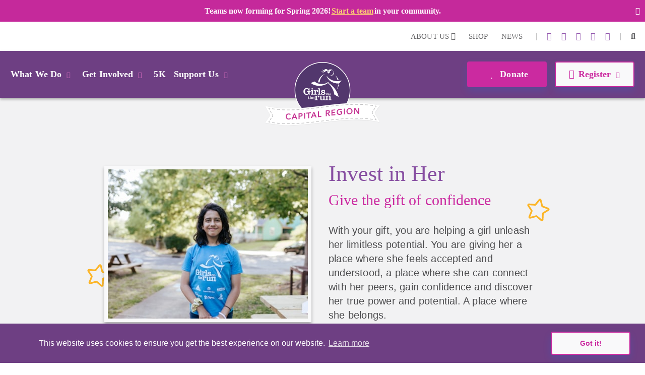

--- FILE ---
content_type: text/html; charset=utf-8
request_url: https://www.gotrcr.org/donate
body_size: 36869
content:
<!DOCTYPE html>
<html  lang="en-US">
<head id="Head">     
          <!-- Google Tag Manager -->
          <script>(function(w,d,s,l,i){w[l]=w[l]||[];w[l].push({'gtm.start':
          new Date().getTime(),event:'gtm.js'});var f=d.getElementsByTagName(s)[0],
          j=d.createElement(s),dl=l!='dataLayer'?'&l='+l:'';j.async=true;j.src=
          'https://www.googletagmanager.com/gtm.js?id='+i+dl;f.parentNode.insertBefore(j,f);
          })(window,document,'script','dataLayer','GTM-TZ5F56J');</script>
          <!-- End Google Tag Manager -->
        <meta content="text/html; charset=UTF-8" http-equiv="Content-Type" /><title>
	Donate | GOTR Capital Region
</title><meta id="MetaDescription" name="description" content="Invest in Her: Give the gift of confidence. Donate Today! With your gift, you are helping a girl unleash her limitless potential. You are giving her a place where she feels accepted and understood, a place where she can connect with her peers, gain confidence and discover her true power and potential. A place where she belongs." /><meta id="MetaKeywords" name="keywords" content="charitable giving, donations,donate" /><meta id="MetaRobots" name="robots" content="INDEX, FOLLOW" /><link href="/DependencyHandler.axd/b839a00419478b4619c513e138e5630c/355/css" type="text/css" rel="stylesheet"/><script src="/DependencyHandler.axd/ac666f663f18e54a4dce7c34a6f17ac8/355/js" type="text/javascript"></script>

          <script async src="https://www.googletagmanager.com/gtag/js?id=[TRACKING_ID]"></script>
          <script>
            window.dataLayer = window.dataLayer || [];
            function gtag(){dataLayer.push(arguments);}
            gtag('js', new Date());
            [CUSTOM_SCRIPT]
            gtag('config', '[TRACKING_ID]');
          </script>

        <meta name="viewport" content="width=device-width,initial-scale=1" /></head>
<body id="Body">     
					<!-- Google Tag Manager (noscript) --> 
					<noscript><iframe src="https://www.googletagmanager.com/ns.html?id=GTM-TZ5F56J"
					height="0" width="0" style="display:none;visibility:hidden"></iframe></noscript>
					<!-- End Google Tag Manager (noscript) -->
				

    <form method="post" action="/donate" id="Form" enctype="multipart/form-data">
<div class="aspNetHidden">
<input type="hidden" name="__EVENTTARGET" id="__EVENTTARGET" value="" />
<input type="hidden" name="__EVENTARGUMENT" id="__EVENTARGUMENT" value="" />
<input type="hidden" name="__VIEWSTATE" id="__VIEWSTATE" value="4vvTpPLjDEo1e0uf+rCVW8aAp48e6Q3B9j+VEm2puO5YHfAuNfFDGMo3K0fZuppheet7D5alH/zHbBQNboECCkyoSoxkDHfHG1Fu3g==" />
</div>

<script type="text/javascript">
//<![CDATA[
var theForm = document.forms['Form'];
if (!theForm) {
    theForm = document.Form;
}
function __doPostBack(eventTarget, eventArgument) {
    if (!theForm.onsubmit || (theForm.onsubmit() != false)) {
        theForm.__EVENTTARGET.value = eventTarget;
        theForm.__EVENTARGUMENT.value = eventArgument;
        theForm.submit();
    }
}
//]]>
</script>


<script src="/WebResource.axd?d=pynGkmcFUV23-mtUwYDYqXSJEu1g3RdocqweBnhilrFkrD_DthwpW16R5A81&amp;t=638628207619783110" type="text/javascript"></script>


<script src="/ScriptResource.axd?d=NJmAwtEo3IqYl9AMcC12ine7jCSyqUGEQMyp5o9yvx9g3zFdGdifLsybsgndna59hj_jZxI4ZJJeClMXoR4LSw5j0SUpf0hZlq7DhpP0i7I1jqje61phhS2xi1yEJ7hp1pgQlA2&amp;t=2a9d95e3" type="text/javascript"></script>
<script src="/ScriptResource.axd?d=dwY9oWetJoKRl7RHk4B6VUSs0VGE_-chhqsSh3sFsvI_aEiGsWf2Zl2p-OlK8HGsjyjSUhNxnEsKIQEQ7qdKt5asIAcOR8sVixqVRo2VpL28BKAw2Q4HSbCs-QcycjqT165f9eJR0IpKgSqC0&amp;t=2a9d95e3" type="text/javascript"></script>
<div class="aspNetHidden">

	<input type="hidden" name="__VIEWSTATEGENERATOR" id="__VIEWSTATEGENERATOR" value="CA0B0334" />
	<input type="hidden" name="__VIEWSTATEENCRYPTED" id="__VIEWSTATEENCRYPTED" value="" />
	<input type="hidden" name="__EVENTVALIDATION" id="__EVENTVALIDATION" value="ykB/37S65lNEFJWgy1sXGoAbbxSuH6BDvN0J15Jx4zeBhX5TFYL6l5aW9J6kJNlHl18fUaTUVLRstnOFBu+9zpHJeKc0wIzdg5Q+/ZD+riXVdCLB" />
</div><script src="/DependencyHandler.axd/54628caf00d722a58b6ca70f33ff86e0/355/js" type="text/javascript"></script>
<script type="text/javascript">
//<![CDATA[
Sys.WebForms.PageRequestManager._initialize('ScriptManager', 'Form', [], [], [], 90, '');
//]]>
</script>

        
        
        
<!--

 -->



<!--CDF(Javascript|/Resources/Shared/Scripts/scripts.js|DnnBodyProvider|14)-->
<!--CDF(Javascript|/Resources/Shared/Scripts/accordionCMS.js|DnnBodyProvider|14)-->
<!--CDF(Javascript|/Resources/Shared/Scripts/bootstrap/bootstrap.bundle.js|DnnBodyProvider|10)-->
<!--CDF(Css|/Resources/Shared/Stylesheets/bootstrap/bootstrap.min.css|DnnPageHeaderProvider|14)-->
<!--CDF(Javascript|/Portals/_default/skins/gotrtheme/js/jquery.blueimp-gallery.min.js|DnnBodyProvider|100)-->
<!--CDF(Css|/Resources/Shared/fontawesome/css/all.css|DnnPageHeaderProvider|14)-->

<!--CDF(Css|/Resources/Shared/Stylesheets/gotr-all.css|DnnPageHeaderProvider|14)-->
<!--CDF(Css|/Resources/Shared/Stylesheets/header.css|DnnPageHeaderProvider|14)-->
<!--CDF(Css|/Resources/Shared/Stylesheets/footer.css|DnnPageHeaderProvider|14)-->

<!--	<link rel="stylesheet" type="text/css" href="/Resources/Shared/stylesheets/gotr-all.css" data-enableoptimizations="top">
	<link rel="stylesheet" type="text/css" href="/Resources/Shared/stylesheets/header.css" data-enableoptimizations="top">
	<link rel="stylesheet" type="text/css" href="/Resources/Shared/stylesheets/footer.css" data-enableoptimizations="top">
<script type="text/javascript" src="https://d2n3notmdf08g1.cloudfront.net/common/js/jquery.unveil.js"></script>-->
<link type="text/css" href="/Resources/Shared/stylesheets/fonts.css" data-enableoptimizations="true" >	
<script type="text/javascript" src="/Resources/Libraries/jQuery-Unveil/jquery.unveil.min.js" data-enableoptimizations="true"></script>
<main>
    <div id="sitemenu">
        <div id="dnn_HeaderPane"><div class="DnnModule DnnModule-2sxc-app DnnModule-20283 DnnVersionableControl"><a name="20283"></a><div id="dnn_ctr20283_ContentPane"><!-- Start_Module_20283 --><div id="dnn_ctr20283_ModuleContent" class="DNNModuleContent Mod2sxcappC">
	<div class='sc-content-block'  data-cb-instance='20283' data-cb-id='20283'>


				<div class="g-site-banner-wrapper in-view">
					<span class="spanner-l"></span>
						<div class="g-site-banner">
						<p>Teams now forming for Spring 2026! <a href="/start-team" target="_blank" rel="noopener">Start a team</a> in your community.</p>
						</div>
					<span class="spanner-r"><i class="fa fa-times"></i></span>
				</div>
	<!-- else {
			<div style="height:20px;"></div>
	} -->
<div class="g-menu">
	<div class="top-bar d-none d-lg-flex">
		<div class="g-admin-container">
	    <a class="hidden-login" title="login" href="/portal-login" title="Login">Login</a>

		</div>
		<div class="g-container">
			<ul class="top-link">
				<li >
					<div class="dropdown menu-drop">
						<a href="#" title="About Us" role="button" id="dropdownMenuLink" data-bs-toggle="dropdown" aria-expanded="false">About Us <i class="fas fa-chevron-down"></i></a>
						<ul class="dropdown-menu" aria-labelledby="dropdownMenuLink">
							<li><a class="dropdown-item" href="/organization" title="Our Organization">Our Organization</a></li>
							<li><a class="dropdown-item" href="/people" title="Our People">Our People</a></li>
						</ul>
					</div>
				</li>
					<li><a href="https://gotrshop.com" target="_blank" title="Shop">Shop </a></li>
				<li><a href="/news" title="News">News </a></li>
			</ul>
			<ul class="social-link">
                    <li>|</li>
                    <li><a title="instagram" alt="instagram link" target="_blank" href="https://www.instagram.com/gotrcr/"><i class="fab fa-instagram"></i></a></li>
                    <li><a title="X" alt="twitter-x link" target="_blank" href="https://twitter.com/gotrcr"><i class="fa-brands fa-x-twitter"></i></a></li>
                    <li><a title="pinterest" alt="pinterest link" target="_blank" href="https://www.pinterest.com/girlsontheruncr/?invite_code=758b77a0fea04081a0b0dfdd081d8b31&amp;sender=965670482508616775"><i class="fab fa-pinterest"></i></a></li>
                    <li><a title="facebook" alt="facebook link" target="_blank" href="https://www.facebook.com/GOTRCapitalRegion/"><i class="fab fa-facebook-f"></i></a></li>
                    <li><a title="tiktok" alt="tiktok link" target="_blank" href="https://www.tiktok.com/@gotrcr"><i class="fa-brands fa-tiktok"></i></a></li>


				<li>|</li>
				<li id="g_search_site" class="collapse search" >
						<input id="g_search_input" class="g-search-input clearable" type="search" data-language="" placeholder="Search ..." title="Search" alt="Search site"/>
				</li>
				<li>
				    <a class="search" href="#g_search_site" title="Search" role="button" data-bs-toggle="collapse" aria-controls="g_search_site" aria-expanded="false" aria-label="Search Girls on the Run Capital Region"><i class="fas fa-search"></i></a>
				</li>
			</ul>
		</div>
	</div>
	<div class="nav-bar d-none d-lg-block">
		<div class="g-container">
			<ul class="nav-left">
				<li>
					<div class="dropdown menu-drop">
						<a class="dropbtn" href="#" role="button" aria-expanded="false" title="What We Do">What We Do<i class="fas fa-chevron-down"></i>
						</a>
						<ul class="dropdown-menu g-mm-wwd">
						        <li><a class="dropdown-item" target="_self" href="/programs" title="Our Programs">Our Programs</a></li>
						        <li><a class="dropdown-item" target="_self" href="/impact" title="Our Impact">Our Impact</a></li>
						        <li><a class="dropdown-item" target="_self" href="/locations" title="Our Locations">Our Locations</a></li>
								<li><a class="dropdown-item" href="/our-culture" title="Our Culture">Our Culture</a></li>
						</ul>
					</div>
				</li>
				<li >
					<div class="dropdown menu-drop">
						<a class="dropbtn" href="#" role="button" aria-expanded="false" title="Get Involved">Get Involved<i class="fas fa-chevron-down"></i>
						</a>
						<ul class="dropdown-menu g-mm-gi">

					        <li><a class="dropdown-item"  href="/volunteer" title="Volunteer">Volunteer</a></li>

					        <li><a class="dropdown-item"  href="/coach" title="Coach">Coach</a></li>

					        <li><a class="dropdown-item"  href="/start-team" title="Start a Team">Start a Team</a></li>
						        <li><a class="dropdown-item" target="_self" href="/junior-coach" title="Junior Coach">Junior Coach</a></li>
						</ul>
					</div>
				</li>
					<li  class="g-mm-fivek-hide"><a href="/5K">5K</a></li>
				<li >
					<div class="dropdown menu-drop">
						<a class="dropbtn" href="#" role="button" aria-expanded="false" title="Support Us" alt="Support Us">Support Us<i class="fas fa-chevron-down"></i>
						</a>
						<ul class="dropdown-menu g-mm-su">

					        <li><a class="dropdown-item"  href="/donate" title="Donate" alt="Donate">Donate</a></li>

					        <li><a class="dropdown-item"  href="/ways-to-give" title="Ways To Give" alt="Ways To Give">Ways To Give</a></li>

					        <li><a class="dropdown-item"  href="/partner" title="Partner" alt="Partner">Partner</a></li>
						        <li><a class="dropdown-item"  href="/solemates" title="SoleMates" alt="SoleMates">SoleMates</a></li>
						        <li><a class="dropdown-item"  href="/sustainable-giving" title="Sustainable Giving" alt="Sustainable Giving">Sustainable Giving</a></li>
						        <li><a class="dropdown-item"  href="/sweat-series" title="Sweat Series" alt="Sweat Series">Sweat Series</a></li>
						</ul>
					</div>
				</li>

				<li style="display:none;">
					<a class="mbl-lgo2" href="/home">
						<img src="https://d13ocxgzab8gux.cloudfront.net/resources/images/menu/logo-2.png" title="Girls on the Run Capital Region Homepage" alt="Girls on the Run Capital Region Homepage">
					</a>
				</li>


			</ul>
			<ul class="nav-right">
				<li  class="g-mm-donate-hide " >
							<a class="active" target="_blank" href="https://www.pinwheel.us/r/IYqoWXU" title="Donate" alt="Donate"><i class="far fa-heart"></i> Donate</a>
				</li>
				<li class="" >
					<div class="dropdown menu-drop">
						<a href="#" role="button" aria-expanded="false" title="Register" alt="Register"><i class="far fa-edit"></i>Register<i class="fas fa-chevron-down"></i>
						</a>
						<ul class="dropdown-menu g-mm-register">
										<li><a class="dropdown-item" target="_self" href="/start-team" title="Start a Team" alt="Start a Team">Start a Team</a></li>
										<li><a class="dropdown-item" target="_self" href="/5K" title="5K Registration" alt="5K Registration">5K Registration</a></li>
										<li><a class="dropdown-item" target="_self" href="/coach" title="Coach" alt="Coach">Coach</a></li>
										<li><a class="dropdown-item" target="_self" href="/3rd-5th-grade-program-details" title="3rd-5th Grade Program" alt="3rd-5th Grade Program">3rd-5th Grade Program</a></li>
										<li><a class="dropdown-item" target="_self" href="/6th-8th-grade-program-details" title="6th-8th Grade Program" alt="6th-8th Grade Program">6th-8th Grade Program</a></li>
										<li><a class="dropdown-item" target="_self" href="/sweat-series" title="Sweat Series " alt="Sweat Series ">Sweat Series </a></li>
						</ul>
					</div>
				</li>
			</ul>
		</div>
	</div>
	<!-- team-area start -->
	<div class="navbar-logo-wrapper logo-a hide-logo">
		<a class="navbar-brand mbl-logo" href="/home">
			<img src="https://d13ocxgzab8gux.cloudfront.net/resources/images/menu/logo-2.png" class="navbar-logo" title="Girls on the Run Capital Region Homepage" alt="Girls on the Run Capital Region Homepage" />
		</a>
	</div>
	<div class="navbar-logo-wrapper logo-b" >
		<a class="navbar-brand council-logo" href="/home">
			<img src="https://d13ocxgzab8gux.cloudfront.net/common/Council-Icons/v2/Web-Logo-NY-2-365.svg" class="navbar-logo" title="Girls on the Run Capital Region Homepage" alt="Girls on the Run Capital Region Homepage" />
		</a>
	</div>
	<div class="mbl-header d-lg-none">
		<div class="mbl-top">
			<ul style="min-height:47px;">
				<li><a class="hambur" href="#"><img src="https://d13ocxgzab8gux.cloudfront.net/resources/images/menu/hamburger.svg" alt="Menu"></a></li>
				<li class="stn-line"><span></span></li>
				<li class="mbl-btn ">
							<a class="active" target="_blank" href="https://www.pinwheel.us/r/IYqoWXU" title="Donate" alt="Donate"><i class="far fa-heart"></i> Donate</a>
				</li>
			</ul>
		</div>
		<div class="mbl-menubar">
			<ul>
				<li class="mbl-left">
				    <a class="dropbtn" href="#">What We Do<i class="fas fa-chevron-down"></i></a>
					<ul class="g-shadow">
					        <li><a  href="/programs">Our Programs</a></li>
					        <li><a  href="/impact">Our Impact</a></li>
					        <li><a  href="/locations">Our Locations</a></li>
							<li><a href="/our-culture">Our Culture</a></li>
				    </ul>
				</li>
				<li style="display:none;">
					<a href="/home">
						<img src="https://d13ocxgzab8gux.cloudfront.net/resources/images/menu/logo.svg" alt="">
					</a>
				</li>
				<li class="mbl-right ">
				    <a class="dropbtn" href="#">Register <i class="fas fa-chevron-down"></i></a>
					<ul class="g-shadow">
					        <li><a target="_self" href="/start-team">Start a Team</a></li>
					        <li><a target="_self" href="/5K">5K Registration</a></li>
					        <li><a target="_self" href="/coach">Coach</a></li>
					        <li><a target="_self" href="/3rd-5th-grade-program-details">3rd-5th Grade Program</a></li>
					        <li><a target="_self" href="/6th-8th-grade-program-details">6th-8th Grade Program</a></li>
					        <li><a target="_self" href="/sweat-series">Sweat Series </a></li>
					</ul>
				</li>
			</ul>
		</div>

		<div class="side-menu">
			<div class="side-top">
				<a class="search" href="#gg_search_site" role="button" data-bs-toggle="collapse" aria-controls="gg_search_site" aria-expanded="false" aria-label="Search Girls on the Run Capital Region"><i class="fas fa-search"></i> Search</a>
				<a href="/coaches-corner"><i class="fas fa-bullhorn"></i> Coaches  Corner</a>
			</div>
				<div id="gg_search_site" class="collapse search" >
						<input id="gg_search_input" class="g-search-input clearable" type="search" data-language="" placeholder="To search, type and hit enter/search" />
				</div>

			<ul>
				<li><a class="dropbtn" href="#">Get Involved<i class="fas fa-chevron-down"></i></a>
					<ul>

				        <li><a  href="/volunteer">Volunteer</a></li>

				        <li><a  href="/coach">Coach</a></li>

				        <li><a  href="/start-team">Start a Team</a></li>
					        <li><a  href="/junior-coach">Junior Coach</a></li>
					</ul>
				</li>
					<li class="g-mm-fivek-hide"><a href="/5K">5K</a></li>
				<li><a class="dropbtn" href="#">Support Us<i class="fas fa-chevron-down"></i></a>
					<ul>

				        <li><a  href="/donate">Donate</a></li>

				        <li><a  href="/ways-to-give">Ways To Give</a></li>

				        <li><a  href="/partner">Partner</a></li>
					        <li><a  href="/solemates">SoleMates</a></li>
					        <li><a  href="/sustainable-giving">Sustainable Giving</a></li>
					        <li><a  href="/sweat-series">Sweat Series</a></li>
					</ul>
				</li>
				<li><a class="dropbtn" href="#">About Us<i class="fas fa-chevron-down"></i></a>
					<ul>
						<li><a href="/organization">Our Organization</a></li>
						<li><a href="/people">Our People</a></li>
					</ul>
				</li>
				<li><a href="https://gotrshop.com" target="_blank">Shop</a></li>
				<li><a href="/news">News/Blog</a></li>
			</ul>
		</div>
	</div>
</div>
<!-- header-area end -->

</div>
</div><!-- End_Module_20283 --></div>
</div></div>
    </div>
    <div id="Content">
        <div id="dnn_ContentPane"><div class="DnnModule DnnModule-2sxc-app DnnModule-20332 DnnVersionableControl"><a name="20332"></a><div id="dnn_ctr20332_ContentPane"><!-- Start_Module_20332 --><div id="dnn_ctr20332_ModuleContent" class="DNNModuleContent Mod2sxcappC">
	<div class='sc-content-block'  data-cb-instance='20332' data-cb-id='20332'>



<section class="donate-area">
    <div class="container" >
        <div class="donate-block">
            <div class="row justify-content-center">
                <div class="col-sm-12 col-md-6 d-none d-md-block">
                    <div class="g-design-element">
                        <img class="img-responsive star-left" src="https://d13ocxgzab8gux.cloudfront.net/resources/programs/svgs/star-lrg.svg" alt="Large Star" />
                    </div>
                    <div class="don-left">
                        <div class="donate-img">
                            <img class="img-fluid g-shadow img-thumbnail" src="/images/donate/confidence.jpg?w=397&h=296&mode=crop&scale=both" alt="Girls on the Run participant smiles outdoors " title="Girls on the Run participant in blue program shirt smiles confidently outdoors" />
                        </div>
                    </div>
                </div>
                <div class="col-sm-12 col-md-6">
                    <div class="donate-right">
                        <div class="donate-title">
                            <h1>Invest in Her</h1>
                            <h2>Give the gift of </h2><h2 class="f-eg-script">&nbsp;confidence</h2>
                        </div>
                        <div class="d-sm-block d-md-none">
                            <div class="donate-img">
                                <img class="img-fluid g-shadow img-thumbnail" src="/images/donate/confidence.jpg?w=397&h=296&mode=crop&scale=both" alt="Girls on the Run participant smiles outdoors " title="Girls on the Run participant in blue program shirt smiles confidently outdoors" />
                            </div>
                        </div>
                        <div class="mt-3">
                            <p>With your gift, you are helping a girl unleash her limitless potential. You are giving her a place where she feels accepted and understood, a place where she can connect with her peers, gain confidence and discover her true power and potential. A place where she belongs.</p>
                        </div>
                    </div>
                </div>
                <div class="col-md-12">
                    <div class="g-design-element">
                        <img class="img-responsive star" src="https://d13ocxgzab8gux.cloudfront.net/resources/programs/svgs/star-lrg.svg" alt="Large Star" />
                    </div>
                        <div class="donate-iframe-wrapper donate-area">
                            <iframe loading="lazy" id="donate_iframe_page" src="https://www.pinwheel.us/donate/Girls_on_the_Run_Capital_Region_of_NY_Direct_Give_Fundraiser?source=cms" allow="payment"></iframe>
                        </div>
                </div>
            </div>
        </div>    
    </div>
</section>
</div>
</div><!-- End_Module_20332 --></div>
</div><div class="DnnModule DnnModule-2sxc-app DnnModule-20333 DnnVersionableControl"><a name="20333"></a>
<div class="ContainerWrapper">
    <div class="dnnClear">
        <h2><span id="dnn_ctr20333_dnnTITLE_titleLabel" class="Head">5469</span>


</h2>
        
        <div id="dnn_ctr20333_ContentPane" class="ContainerPane"><!-- Start_Module_20333 --><div id="dnn_ctr20333_ModuleContent" class="DNNModuleContent Mod2sxcappC">
	<div class='sc-content-block'  data-cb-instance='20333' data-cb-id='20333'>


<section class="counting-area">
    <div class="container" >
        <div class="counting-block">
            <div class="row justify-content-center">
                <div class="col-md-6 order-2 order-md-1">
                    <div class="g-design-element">
                        <img class="img-responsive star1" src="https://d13ocxgzab8gux.cloudfront.net/resources/programs/svgs/star-lrg.svg" alt="Large Star" />
                    </div>
                    <div class="g-design-element">
                        <img class="img-responsive star2" src="https://d13ocxgzab8gux.cloudfront.net/resources/programs/svgs/star-lrg.svg" alt="Large Star" />
                    </div>
                    <div class="g-design-element">
                        <img class="img-responsive star3" src="https://d13ocxgzab8gux.cloudfront.net/resources/programs/svgs/star-lrg.svg" alt="Large Star" />
                    </div>
                    <div class="g-design-element">
                        <img class="img-responsive star4" src="https://d13ocxgzab8gux.cloudfront.net/resources/programs/svgs/star-lrg.svg" alt="Large Star" />
                    </div>
                    <div class="g-design-element">
                        <img class="img-responsive star-arrow" src="https://d13ocxgzab8gux.cloudfront.net/resources/donate/arrow-star.svg" alt="Star Arrow" />
                    </div>
                    <div class="counting-title">
                        <h1>She is <span>counting on you</span> to give her Girls on the Run</h1>
                    </div>
                </div>
                <div class="col-md-6 order-1 order-md-2">
                    <div class="g-design-element">
                        <img class="img-responsive star5" src="https://d13ocxgzab8gux.cloudfront.net/resources/programs/svgs/star-lrg.svg" alt="Large Star" />
                    </div>
                    <div class="g-design-element">
                        <img class="img-responsive star6" src="https://d13ocxgzab8gux.cloudfront.net/resources/programs/svgs/star-lrg.svg" alt="Large Star" />
                    </div>
                    <div class="g-design-element">
                        <img class="img-responsive star7" src="https://d13ocxgzab8gux.cloudfront.net/resources/programs/svgs/star-lrg.svg" alt="Large Star" />
                    </div>
                    <div class="image-stack">
                        <div class="image-stack-item image-stack-item-top">
                            <div class="g-image">
                                <img class="img-thumbnail g-shadow" src="/images/donate/counting1.jpg?w=309&h=231&mode=crop&scale=both" srcset="/images/donate/counting1.jpg?w=309&h=231&mode=crop&scale=both 309w, /images/donate/counting1.jpg?w=618&h=462&mode=crop&scale=both 618w, /images/donate/counting1.jpg?w=1236&h=924&mode=crop&scale=both 1236w" sizes="(max-width: 618px) 65vw, (max-width: 927px) 75vw, (max-width: 1236px) 309px, 309px" alt="Girls on the Run participant and coach smile while running at 5K celebration" title="Girls on the Run participant and coach smile while happily running outdoors at 5K celebration" />
                            </div>
                        </div>
                        <div class="image-stack-item image-stack-item-bottom">
                            <div class="g-image">
                                <img class="img-thumbnail g-shadow" src="/images/donate/counting2.jpg?w=309&h=231&mode=crop&scale=both" srcset="/images/donate/counting2.jpg?w=309&h=231&mode=crop&scale=both 309w, /images/donate/counting2.jpg?w=618&h=462&mode=crop&scale=both 618w, /images/donate/counting2.jpg?w=1236&h=924&mode=crop&scale=both 1236w" sizes="(max-width: 618px) 65vw, (max-width: 927px) 75vw, (max-width: 1236px) 309px, 309px" alt="Girls on the Run participants gather with hands open to each other while they doing an activity" title="Team of Girls on the Run participants happily gather with hands open to each other while they doing a group activity at practice outdoors" />
                            </div>
                        </div>
                    </div>
                </div>
                
            </div>
        </div>    
    </div>
</section>
</div>
</div><!-- End_Module_20333 --></div>
    </div>
</div>


</div><div class="DnnModule DnnModule-2sxc-app DnnModule-20334 DnnVersionableControl"><a name="20334"></a><div id="dnn_ctr20334_ContentPane"><!-- Start_Module_20334 --><div id="dnn_ctr20334_ModuleContent" class="DNNModuleContent Mod2sxcappC">
	<div class='sc-content-block'  data-cb-instance='20334' data-cb-id='20334'>
<script>var DDCONF = { API_KEY: "S62YDBk5l4K7lLnk" };</script>
<script src="https://doublethedonation.com/api/js/ddplugin.js"></script>


<div id="double" style="position: relative; margin-top: -20px;"></div>
<section>
</section>


</div>
</div><!-- End_Module_20334 --></div>
</div><div class="DnnModule DnnModule-2sxc-app DnnModule-20335 DnnVersionableControl"><a name="20335"></a>
<div class="ContainerWrapper">
    <div class="dnnClear">
        <h2><span id="dnn_ctr20335_dnnTITLE_titleLabel" class="Head">Foire aux questions</span>


</h2>
        
        <div id="dnn_ctr20335_ContentPane" class="ContainerPane"><!-- Start_Module_20335 --><div id="dnn_ctr20335_ModuleContent" class="DNNModuleContent Mod2sxcappC">
	<div class='sc-content-block'  data-cb-instance='20335' data-cb-id='20335'>

<link rel="stylesheet" href="/Resources/Shared/stylesheets/faqs.css" data-enableoptimizations="true"/>

<section>
</section>
</div>
</div><!-- End_Module_20335 --></div>
    </div>
</div>


</div></div>
    </div>
    <div id="Footer">
		<div class="container-fluid nat-spon">
			<div class="row">
				<a class="adidas" target="_blank" href="https://www.adidas.com/us" title="Adidas"><img class="img-fluid" src="/images/shared/nationalpartnerssvg/adidas2.svg" alt="Adidas" /></a>
				<a class="gammaphibeta" target="_blank" href="https://www.gammaphibeta.org/Home" title="Gamma Phi Beta"><img class="img-fluid" src="/images/shared/nationalpartnerssvg/gamma-phi-beta.svg" alt="Gamma Phi Beta" /></a>
				<!--<a class="riteaid" target="_blank" href="https://www.riteaidhealthyfutures.org/empowering-children" title="Rite Aid"><img class="img-fluid" src="/images/shared/nationalpartnerssvg/rite-aid3.svg" alt="Rite Aid Foundation" /></a>-->
				<a class="band" target="_blank" style="height: auto;width: 160px;" href="https://cam.onelink.me/oQAh/v6zbjrxy" title="BAND"><img class="img-fluid" src="/images/shared/nationalpartnerssvg/band.svg" alt="BAND" /></a>
			</div>
		</div>
        <div id="dnn_FooterPane" class="footer-area"><div class="DnnModule DnnModule-2sxc-app DnnModule-20280 DnnVersionableControl"><a name="20280"></a><div id="dnn_ctr20280_ContentPane"><!-- Start_Module_20280 --><div id="dnn_ctr20280_ModuleContent" class="DNNModuleContent Mod2sxcappC">
	<div class='sc-content-block'  data-cb-instance='20280' data-cb-id='20280'>

<div class="container" >
    <div class="footer-link">
        <ul>
            <li><a  href="/work-with-us" title="Work With Us">Work With Us</span></a></li>
            <li><img src="https://d13ocxgzab8gux.cloudfront.net/resources/images/shared/star-2.png" alt="Star"></li>
            <li><a href="/coaches-corner" title="Coaches Corner">Coaches Corner</a></li>
            <li><img src="https://d13ocxgzab8gux.cloudfront.net/resources/images/shared/star-2.png" alt="Star"></li>
            <li><a href="https://www.girlsontherun.org" target="_blank" title="HQ Website">HQ Website</a></li>
        </ul>
    </div>
    <div class="row footer-cntpart">
        <div class="col-md-6 py-3 order-3 order-md-1">
            <h4>Contact us</h4>
            <p>info@gotrcr.org<br>(518) 635-0828</p>
        </div> 
        <div class="col-md-6 py-3 order-1 order-md-3">
            <h4>Girls on the Run Capital Region</h4>
            <p>18 Computer Drive West&nbsp;Suite 102</p>
            <p>Albany, NY 12205</p>
        </div>
    </div>
</div>

</div>
</div><!-- End_Module_20280 --></div>
</div><div class="DnnModule DnnModule-2sxc-app DnnModule-20281 DnnVersionableControl"><a name="20281"></a>
<div class="ContainerWrapper">
    <div class="dnnClear">
        <h2><span id="dnn_ctr20281_dnnTITLE_titleLabel" class="Head">App</span>


</h2>
        
        <div id="dnn_ctr20281_ContentPane" class="ContainerPane"><!-- Start_Module_20281 --><div id="dnn_ctr20281_ModuleContent" class="DNNModuleContent Mod2sxcappC">
	<div class='sc-content-block'  data-cb-instance='20281' data-cb-id='20281'>

<div class="container" >
    <div class="socl-prt text-center">
        <ul>
            <li><a title="instagram" alt="instagram link" target="_blank" href="https://www.instagram.com/gotrcr/"><i class="fab fa-instagram"></i></a></li>
                                    <li><a title="X" alt="twitter-x link" target="_blank" href="https://twitter.com/gotrcr"><i class="fa-brands fa-x-twitter"></i></a></li>
                                    <li><a title="pinterest" alt="pinterest link" target="_blank" href="https://www.pinterest.com/girlsontheruncr/?invite_code=758b77a0fea04081a0b0dfdd081d8b31&amp;sender=965670482508616775"><i class="fab fa-pinterest"></i></a></li>
                        <li><a title="facebook" alt="facebook link" target="_blank" href="https://www.facebook.com/GOTRCapitalRegion/"><i class="fab fa-facebook-f"></i></a></li>
                        <li><a title="tiktok" alt="tiktok link" target="_blank" href="https://www.tiktok.com/@gotrcr"><i class="fa-brands fa-tiktok"></i></a></li>
                    </ul>
    </div>
</div>



</div>
</div><!-- End_Module_20281 --></div>
    </div>
</div>


</div><div class="DnnModule DnnModule-2sxc-app DnnModule-20282 DnnVersionableControl"><a name="20282"></a>
<div class="ContainerWrapper">
    <div class="dnnClear">
        <h2><span id="dnn_ctr20282_dnnTITLE_titleLabel" class="Head">App</span>


</h2>
        
        <div id="dnn_ctr20282_ContentPane" class="ContainerPane"><!-- Start_Module_20282 --><div id="dnn_ctr20282_ModuleContent" class="DNNModuleContent Mod2sxcappC">
	<div class='sc-content-block'  data-cb-instance='20282' data-cb-id='20282'>
<div class="container" >
    <div class="copy-prt text-center">
        <ul>
            <li>&copy; 2026</li>
            <li class="d-none d-md-inline-block">|</li>
            <li> Girls on the Run - All Rights Reserved</li>
            <li class="d-none d-md-inline-block">|</li>
            
            <li><a href="javascript: void(0);" target="_blank" onclick="return dnnModal.show('https://www.pinwheel.us/mail/clientstorage/file/8a59dfcd-1268-e311-bc97-00155d40ddc3/Independent%20Council%20Privacy%20Updated%207.2022.pdf?popUp=true',true,600,800,false)">Privacy Policy</a></li>
        </ul>
        <ul>
            <li>Powered by Pinwheel.us</li>
            <li class="d-none d-md-inline-block">|</li>
            <li>    			<a href="/login">Login</a>
</li>
        </ul>
    </div>
</div>

</div>
</div><!-- End_Module_20282 --></div>
    </div>
</div>


</div></div>
    </div>
</main>
<a href="#" class="scrolltotop"><i class="fas fa-angle-up"></i></a>
<script type="text/javascript" src="/js/receiveMessage.js"></script>


        <input name="ScrollTop" type="hidden" id="ScrollTop" />
        <input name="__dnnVariable" type="hidden" id="__dnnVariable" autocomplete="off" value="`{`__scdoff`:`1`,`cc_morelink`:``,`cc_message`:`This website uses cookies to ensure you get the best experience on our website.`,`cc_dismiss`:`Got it!`,`cc_link`:`Learn more`}" />
        
    </form>
    <!--CDF(Javascript|/js/dnncore.js|DnnBodyProvider|100)--><!--CDF(Javascript|/js/dnn.js|DnnBodyProvider|12)--><!--CDF(Javascript|/Resources/Shared/Components/CookieConsent/cookieconsent.min.js|DnnBodyProvider|40)--><!--CDF(Css|/Resources/Shared/Components/CookieConsent/cookieconsent.min.css|DnnPageHeaderProvider|12)--><!--CDF(Javascript|/js/dnn.cookieconsent.js|DnnBodyProvider|100)--><!--CDF(Javascript|/js/dnn.modalpopup.js|DnnBodyProvider|50)--><!--CDF(Css|/Resources/Shared/stylesheets/dnndefault/7.0.0/default.css|DnnPageHeaderProvider|5)--><!--CDF(Css|/Portals/_default/skins/gotrtheme/skin.css|DnnPageHeaderProvider|15)--><!--CDF(Css|/Resources/Shared/stylesheets/donate/donate.css|DnnPageHeaderProvider|100)--><!--CDF(Css|/Resources/Shared/stylesheets/donate/responsive.css|DnnPageHeaderProvider|100)--><!--CDF(Css|/Resources/Shared/stylesheets/donate/donate.css|DnnPageHeaderProvider|100)--><!--CDF(Css|/Resources/Shared/stylesheets/donate/responsive.css|DnnPageHeaderProvider|100)--><!--CDF(Css|/Resources/Shared/stylesheets/donate/donate.css|DnnPageHeaderProvider|100)--><!--CDF(Css|/Resources/Shared/stylesheets/donate/responsive.css|DnnPageHeaderProvider|100)--><!--CDF(Javascript|/Resources/libraries/jQuery/03_07_01/jquery.js|DnnPageHeaderProvider|5)--><!--CDF(Javascript|/Resources/libraries/HoverIntent/01_10_01/jquery.hoverIntent.min.js|DnnPageHeaderProvider|55)--><!--CDF(Javascript|/Resources/libraries/jQuery-Migrate/03_04_01/jquery-migrate.js|DnnPageHeaderProvider|6)--><!--CDF(Javascript|/Resources/libraries/jQuery-UI/01_13_03/jquery-ui.min.js|DnnPageHeaderProvider|10)-->
    
	<script>
		  (function(d){
			 var s = d.createElement("script");
			 /* uncomment the following line to override default position*/
			 /* s.setAttribute("data-position", 3);*/
			 /* uncomment the following line to override default size (values: small, large)*/
			 /* s.setAttribute("data-size", "small");*/
			 /* uncomment the following line to override default language (e.g., fr, de, es, he, nl, etc.)*/
			 /* s.setAttribute("data-language", "language");*/
			 /* uncomment the following line to override color set via widget (e.g., #053f67)*/
			 /* s.setAttribute("data-color", "#6E3F83"); */
			 /* uncomment the following line to override type set via widget (1=person, 2=chair, 3=eye, 4=text)*/
			 /* s.setAttribute("data-type", "1");*/
			 /* s.setAttribute("data-statement_text:", "Our Accessibility Statement");*/
			 /* s.setAttribute("data-statement_url", "http://www.example.com/accessibility")";*/
			 /* uncomment the following line to override support on mobile devices*/
			 /* s.setAttribute("data-mobile", true);*/
			 /* uncomment the following line to set custom trigger action for accessibility menu*/
			 /* s.setAttribute("data-trigger", "triggerId")*/
			 s.setAttribute("data-account", "FKWdg5KMXQ");
			 s.setAttribute("src", "https://cdn.userway.org/widget.js");
			 
			 setTimeout(function () {
				 var script = document.createElement('script');
				 script.src = "https://platform-api.sharethis.com/js/sharethis.js#property=64920c7393018600124e75e5&product=inline-share-buttons";
				 document.getElementsByTagName('head')[0].appendChild(script);
			 }, 800);
			 
			 (d.body || d.head).appendChild(s);})(document)
		 </script>
	<noscript>
	Please ensure Javascript is enabled for purposes of 
	<a href="https://userway.org">website accessibility</a>
	</noscript>
</body>
</html>


--- FILE ---
content_type: text/html; charset=utf-8
request_url: https://www.pinwheel.us/donate/Girls_on_the_Run_Capital_Region_of_NY_Direct_Give_Fundraiser?source=cms
body_size: 23578
content:

<!DOCTYPE html>
<!--[if IE 8]> <html lang="en" class="ie8"> <![endif]-->
<!--[if IE 9]> <html lang="en" class="ie9"> <![endif]-->
<!--[if !IE]><!-->
<html lang="en">
<!--<![endif]-->
<!-- BEGIN HEAD -->
<head>
    <meta charset="utf-8" />
    <title>Attitude of Gratitude - Girls on the Run | Pinwheel</title>
    <meta content="width=device-width, initial-scale=1.0" name="viewport" />
    <meta name="msapplication-config" content="none" />


    <meta property="og:title" content="Attitude of Gratitude - Girls on the Run Capital Region Donation Page" />
    <meta property="og:url" content="https://www.gotrcr.org/giving/Girls_on_the_Run_Capital_Region_of_NY_Direct_Give_Fundraiser?v=638853906685370000" />
        <meta property="og:description" content="Our girls learn the importance of gratitude, experience the power of giving and realize they have limitless potential to make an impact in their local community and on the world at large. That&#39;s an Attitude of Gratitude!" />
    <meta property="og:image" content="https://www.pinwheel.us/s3/raceplanner-user/images/407857618cb1e6118107022f986d125d.jpeg?width=315&height=315&mode=max&404=/s3/raceplanner-media/static/fundraisers/null.jpg" />
        <meta name="description" content="Attitude of Gratitude - Girls on the Run" />
    <!-- DNS Pre-fetch
    ================================================== -->
    <link rel="dns-prefetch" href="https://www.pinwheel.us">
    
    
    <link rel="stylesheet" href="https://cdnjs.cloudflare.com/ajax/libs/twitter-bootstrap/3.3.7/css/bootstrap.css" integrity="sha512-pli9aKq758PMdsqjNA+Au4CJ7ZatLCCXinnlSfv023z4xmzl8s+Jbj2qNR7RI8DsxFp5e8OvbYGDACzKntZE9w==" crossorigin="anonymous" referrerpolicy="no-referrer" />
    <link href="/assets/plugins/font-awesome-4.6.3/css/font-awesome.min.css" rel="stylesheet" />
    <link href="/assets/css/style-pintiva.css?v=2026.2.123.2" rel="stylesheet"/>
<link href="/assets/css/style.css?v=2026.2.123.2" rel="stylesheet"/>
<link href="/assets/css/themes/blue.css?v=2026.2.123.2" rel="stylesheet"/>
<link href="/assets/css/style-responsive.css?v=2026.2.123.2" rel="stylesheet"/>
<link href="/assets/css/custom.css?v=2026.2.123.2" rel="stylesheet"/>
<link href="/assets/css/pages/fund-core.css?v=2026.2.123.2" rel="stylesheet"/>
<link href="/assets/css/pages/sharethis.css?v=2026.2.123.2" rel="stylesheet"/>
<link href="/content/kendo/kendo.common-bootstrap.min.css?v=2026.2.123.2" rel="stylesheet"/>
<link href="/content/kendo/kendo.dataviz.bootstrap.min.css?v=2026.2.123.2" rel="stylesheet"/>
<link href="/content/kendo/kendo.bootstrap.min.css?v=2026.2.123.2" rel="stylesheet"/>
<link href="/content/css/validationEngine.jquery-2.5.3.css?v=2026.2.123.2" rel="stylesheet"/>
<link href="/content/css/validationEngine.jquery-2.6.2.css?v=2026.2.123.2" rel="stylesheet"/>
<link href="/assets/plugins/bootstrap-toastr/toastr.css?v=2026.2.123.2" rel="stylesheet"/>

    
    <link href="/assets/css/pages/fund-campaign.css?v=2026.2.123.2" rel="stylesheet" />
    <link href="/assets/plugins/select2/select2_metro.css" rel="stylesheet" />
        <link href="/assets/css/platform/fund-gotr2-platform.css?v=2026.2.123.2" rel="stylesheet" />
                <link rel="stylesheet" />
            <script src="https://use.typekit.net/nhj6gef.js"></script>
            <script>try { Typekit.load(); } catch (e) { }</script>



    <!--[if lt IE 9]>
        <script src="https://html5shim.googlecode.com/svn/trunk/html5.js"></script>
        <script src="https://raw.github.com/scottjehl/Respond/master/dest/respond.min.js"></script>
        <script src="/scripts/modernizr-2.6.2.custom.min.js"></script>
    <![endif]-->

    <script src="/assets/plugins/jquery-1.11.0.min.js"></script>
    <script type="text/ecmascript">window.jQuery || document.write('<script src="/assets/plugins/jquery-1.11.0.min.js?v=2026.2.123.2">\x3C/script>')</script>

    <script src="/assets/plugins/jquery-migrate-1.2.1.min.js"></script>
    <script type="text/javascript">jQuery.migrateWarnings || document.write('<script src="/assets/plugins/jquery-migrate-1.2.1.min.js?v=2026.2.123.2">\x3C/script>')</script>

    <link rel="shortcut icon" type="image/x-ico" href="/content/img/logos/favicon.ico">
    <link rel="apple-touch-icon" type="image/png" href="/content/img/theme/images/apple-touch-icon.png">
    <link rel="apple-touch-icon" type="image/png" sizes="72x72" href="/content/img/theme/images/apple-touch-icon-72x72.png">
    <link rel="apple-touch-icon" type="image/png" sizes="114x114" href="/content/img/theme/images/apple-touch-icon-114x114.png">
    <script src="https://kit.fontawesome.com/c8bb6221c4.js" crossorigin="anonymous"></script>
    <script type="text/javascript" src="https://platform-api.sharethis.com/js/sharethis.js#property=647f5a7a88ae9600196faa6f&product=sop" async="async"></script>
    <style>
        .pre-header {
            border-top: solid 5px #1a946f !important;
        }
        .fund-footer {
            background-color: #083c4e !important;
        }
        .se-pre-con {
            position: fixed;
            left: 0px;
            top: 0px;
            width: 100%;
            height: 100%;
            z-index: 9999;
            background: url('/assets/img/animations/S.gif') center no-repeat #fff;
            background-size: 75px 75px;
        }
    </style>
</head>
<!-- END HEAD -->
<!-- BEGIN BODY -->
<body>
    <div class="se-pre-con"></div>
    <script>
        $(window).on('load', function () {
            $('.se-pre-con').fadeOut('slow');
            $("body").removeClass("no-overflow");
            $("html").removeClass("no-overflow");
        });
        $(window).on('unload', function () {
            $('.se-pre-con').fadeIn('slow');
            $("body").addClass("no-overflow");
            $("html").addClass("no-overflow");
        });
    </script>
    <!-- BEGIN TOP BAR -->
    <div class="pre-header">
        <div class="container">
            <div class="row">
                <!-- BEGIN TOP BAR LEFT PART -->
                <div class="col-md-6 col-sm-6">
                    <ul class="list-unstyled list-inline">
                        <li><a href="/home/" id="mainLogo" target="_blank"><img src="/assets/register/img/pw_pwrd.png" alt="Pinwheel" /></a></li>
                    </ul>
                </div>
                <!-- END TOP BAR LEFT PART -->
            </div>
        </div>
    </div>
    <!-- END TOP BAR -->
    <!-- BEGIN PAGE CONTAINER -->
    <div class="page-container">
        <noscript>
            <div class="container">
                <div class="row">
                    <div class="col-md-12">
                        <div class="bg-danger no-script">
                            <p>
                                For full functionality of this site it is necessary to enable JavaScript.
                                Here are the <a href="http://www.enable-javascript.com/" target="_blank">
                                    instructions how to enable JavaScript in your web browser
                                </a>.
                            </p>
                        </div>
                    </div>
                </div>
            </div>
        </noscript>
        


<style>
    .recurrence { display: none;}
    
    div.header {
        display: none;
    }
    .container {
        display: none;
    }
    .page-container {
        display: none;
    }
    .copyright {
        display: none;
    }
    .pre-header {
        display: none;
    }
    
	
	.page-container
	{
		background-color: #fff;
	}
	
    
    #donation_amount
    {
        display: none;
    }
    
#find_child_campaign {
		display:none;
		}
		#join_campaign_block 
		{ 
		  display: none !important; 
		}</style>

<div class="container">
    <div class="row org-banner">
        <div class="text-center">
            <div class="col-md-12 campaign-title">
                <h1>Attitude of Gratitude - Girls on the Run Capital Region Donation Page</h1>
            </div>
        </div>
    </div>
</div>


<!-- BEGIN CONTAINER -->
<div class="container min-hight padding-bottom-20">
    <!-- BEGIN CAMPAIGN -->
    <div class="row body-wrapper pw-campaing-wrapper">
        <!-- BEGIN LEFT SIDEBAR -->
        <div class="col-md-10 col-md-offset-1 left-sidebar min-hight">
            <div class="row padding-top-20">
                <div class="block-container">
                    <!-- DONATION BLOCK START -->
                    <div class="row display-block-1">
                        <div id="make_a_donation" class="panel panel-primary col-md-10 col-md-offset-1 col-sm-8 col-sm-offset-2 col-xs-10 col-xs-offset-1 no-padding">
                            <div class="panel-heading"><h3 class="bold panel-title">Thank you for supporting our girls!</h3></div>
                            <div class="panel-body">
                                <div class="margin-bottom-10 solicitation">
                                    Please enter your donation below.
                                </div>
<form action="/fundraisers/donate" id="donate_form" method="get" role="form"><input id="ID" name="ID" type="hidden" value="5a1ed3a2-d5c9-e411-82e8-00155d40e0d6" /><input id="method" name="method" type="hidden" value="0" /><input id="donationamount" name="donationamount" type="hidden" value="0" /><input id="source" name="source" type="hidden" value="cms" />                                    <div class="form-body">
                                        <div class="form-group margin-top-10 text-center">
                                            <div id="donation_wrapper" style="display:inline-block;text-align: left !important;">
                                                    <ul class="donation-options  radio-list">
                                                                <li><input class="donation-type-option" id="26359134b3b0e6118107022f986d125d" name="DonationTypeOptions" type="radio" value="25.00" /><label for="26359134b3b0e6118107022f986d125d">$25 - Provides water bottles for a team</label></li>
                                                                <li><input class="donation-type-option" id="23359134b3b0e6118107022f986d125d" name="DonationTypeOptions" type="radio" value="50.00" /><label for="23359134b3b0e6118107022f986d125d">$50 - Purchases sneakers and socks for a girl who needs them</label></li>
                                                                <li><input class="donation-type-option" id="d4484bfb4a0ee7118107022f986d125d" name="DonationTypeOptions" type="radio" value="70.00" /><label for="d4484bfb4a0ee7118107022f986d125d">$70 - Purchases program shirts for a whole team</label></li>
                                                                <li><input class="donation-type-option" id="24359134b3b0e6118107022f986d125d" name="DonationTypeOptions" type="radio" value="100.00" /><label for="24359134b3b0e6118107022f986d125d">$100 - Trains 10 GOTR Coaches</label></li>
                                                                <li><input class="donation-type-option" id="25359134b3b0e6118107022f986d125d" name="DonationTypeOptions" type="radio" value="175.00" /><label for="25359134b3b0e6118107022f986d125d">$175 - Sponsor One Girl for a Season</label></li>
                                                                <li><input class="donation-type-option" id="ae69d1f86865eb1181090a2bd875a82e" name="DonationTypeOptions" type="radio" value="350.00" /><label for="ae69d1f86865eb1181090a2bd875a82e">$350 - Sponsor one girl for a year</label></li>
                                                                <li><input class="donation-type-option" id="af69d1f86865eb1181090a2bd875a82e" name="DonationTypeOptions" type="radio" value="500.00" /><label for="af69d1f86865eb1181090a2bd875a82e">$500 - Provide program materials for one team for one season</label></li>
                                                        <li><input class="donation-type-option" id="rb_donation_other" name="DonationTypeOptions" type="radio" value="0" /><label for="rb_donation_other">Other</label></li>
                                                    </ul>
                                                <div id="donation_amount">
                                                    <input type="text" name="donationamount" id="donationamountother" class="form-control comma-format" placeholder="Other" />
                                                </div>
                                            </div>
                                            <div id="donation_amount_error" class="form-group text-center">
                                            </div>
                                        </div>
                                            <div class="form-group margin-top-10 text-center recurrence">
                                                <ul class="is-recurrence-options radio-list">
                                                        <li><input checked="True" class="no recurring-option" id="recurring0" name="IsRecurrenceOptions" type="radio" value="0" /><label for="recurring0">One-time donation</label></li>
                                                        <li><input class="recurring-option" id="recurring1" name="IsRecurrenceOptions" type="radio" value="1" /><label for="recurring1">Recurring donation</label></li>
                                                </ul>
                                                <ul class="recurrence-options flat radio-list">
                                                                <li><input class="recurrence-option" id="1" name="recurrence" type="radio" value="1" /><label for="1">monthly</label></li>
                                                                <li><input class="recurrence-option" id="3" name="recurrence" type="radio" value="3" /><label for="3">every 3 months</label></li>
                                                                <li><input class="recurrence-option" id="6" name="recurrence" type="radio" value="6" /><label for="6">every 6 months</label></li>
                                                                <li><input class="recurrence-option" id="12" name="recurrence" type="radio" value="12" /><label for="12">annually</label></li>
                                                </ul>
                                            </div>
                                        <div class="form-actions text-center">
                                                <button id="btn_donate" type="submit" class="btn blue donate"><i class="fa fa-heart-o"></i>&nbsp;Empower a Girl Today!</button>
                                        </div>
                                    </div>
</form>                            </div>
                        </div>
                    </div>
                    <!-- DONATION BLOCK END -->
                    <!-- FIND BLOCK START -->
                    <!-- FIND BLOCK END -->
                    <!-- JOIN BLOCK START -->
                    <!-- JOIN BLOCK END -->
                </div>
                            </div>
        </div>

        <!-- END LEFT SIDEBAR -->
        <!-- BEGIN RIGHT SIDEBAR -->
        <!-- END RIGHT SIDEBAR -->
    </div>
    <!-- END BEGIN CAMPAIGN -->
</div>
<!-- END CONTAINER -->
<script id="child_fundraiser_list_template" type="text/x-kendo-template">
    <ul style="display:none;">
        # for (var i = 0; i < data.length; i++) { #
        <li><a href="#= data[i].CampaignUrl #" target="_blank" title="#= data[i].CampaignName #">#= kendo.format("{0:C} - {1}", data[i].DonationTotal, data[i].CampaignName) #</a></li>
        # } #
    </ul>
</script>
<script id="contibutor_list_template" type="text/x-kendo-template">
    <ul style="display:none;">
        # for (var i = 0; i < data.length; i++) { #
        # if (campaignPageData.ShowContributorAmounts) { #
        <li>#= data[i].DisplayName #</li>
        # } else { #
        <li>#= data[i].ContributorName #</li>
        # } #
        # } #
    </ul>
</script>
<script type="text/javascript">
	var campaignPageData = {
		PercentOfGoal: 0.7452698,
		ShowContributorAmounts: false,
	    CampaignID: "5a1ed3a2-d5c9-e411-82e8-00155d40e0d6",
	    MinimumDonation: null,
        HasDonationTypes: true,
        AllowRecurring: true,
        IsDefaultRecurrence: false,
        DefaultRecurrence: null,
        IsPlatform2: true
	};
</script>


{

    </div>
    <!-- END PAGE CONTAINER -->

    

    <!-- BEGIN COPYRIGHT -->
    <div class="copyright fund-footer" style="position: fixed; bottom: 0; width: 100%;">
        <div class="container">
            <div class="row">
                <div class="col-md-8 col-sm-8">
                    <p>
                        <span class="margin-right-10">2026 © Pinwheel. ALL Rights Reserved.</span>
                        <a href="/home/privacy" target="_blank">Privacy Policy</a>
                    </p>
                </div>
            </div>
        </div>
    </div>
    <!-- END COPYRIGHT -->
    <!-- BEGIN CONTACT FORM -->
    
    <div class="modal fade" id="contact_bsmodal" tabindex="-1" role="dialog" aria-labelledby="myModalLabel" aria-hidden="true">
      <div class="modal-dialog">
        <div class="modal-content">
          <div class="modal-header">
            <button type="button" class="close" data-dismiss="modal" aria-hidden="true">&times;</button>
			<h4 class="modal-title" id="myModalLabel">Contact Pinwheel</h4>
          </div>
          <div class="modal-body scroller" data-rail-visible="1" data-always-visible="1">
            <div class="form-body">
            </div>
          </div>
          <div class="modal-footer">
            <button type="reset" data-dismiss="modal" class="btn btn-default m-b-0">Cancel</button>
            <button type="submit" class="btn btn-primary">Submit Contact</button>
          </div>
        </div><!-- /.modal-content -->
      </div><!-- /.modal-dialog -->
    </div><!-- /.modal -->

        <input type="hidden" id="__contactreason__" value="Attitude of Gratitude - Girls on the Run Capital Region Donation Page" />

    <!-- END CONTACT FORM -->
    <!-- Load javascripts at bottom, this will reduce page load time -->
    <!-- BEGIN CORE PLUGINS(REQUIRED FOR ALL PAGES) -->
    <!--[if lt IE 9]>
    <script src="/assets/plugins/respond.min.js"></script>
    <![endif]-->
    
    <script src="https://cdnjs.cloudflare.com/ajax/libs/twitter-bootstrap/3.3.7/js/bootstrap.min.js" integrity="sha512-iztkobsvnjKfAtTNdHkGVjAYTrrtlC7mGp/54c40wowO7LhURYl3gVzzcEqGl/qKXQltJ2HwMrdLcNUdo+N/RQ==" crossorigin="anonymous" referrerpolicy="no-referrer"></script>
    <script src="https://js.stripe.com/v3/"></script>

    <script src="/scripts/kendo/js/kendo.core.min.js?v=2026.2.123.2"></script>
<script src="/scripts/views/common/rp.core.js?v=2026.2.123.2"></script>
<script src="/assets/plugins/jquery-validation/dist/jquery.validate.js?v=2026.2.123.2"></script>
<script src="/assets/plugins/jquery-validation/dist/additional-methods.js?v=2026.2.123.2"></script>
<script src="/assets/plugins/jquery-validation-bootstrap-tooltip-0.11.0/jquery-validate.bootstrap-tooltip.js?v=2026.2.123.2"></script>
<script src="/scripts/views/home/rp.contact.js?v=2026.2.123.2"></script>
<script src="/assets/plugins/bootstrap-toastr/toastr.js?v=2026.2.123.2"></script>
<script src="/assets/plugins/jquery-slimscroll/jquery.slimscroll.min.js?v=2026.2.123.2"></script>
<script src="/assets/plugins/bootbox/bootbox.min.js?v=2026.2.123.2"></script>
<script src="/assets/plugins/jquery.kookie.min.js?v=2026.2.123.2"></script>
<script src="/scripts/lodash.js?v=2026.2.123.2"></script>

    <script type="text/javascript">
        
        Raceplanner.testEnvironment = false;
        Raceplanner.releaseMode = true;
        Raceplanner.scriptVersion = "2026.2.123.2";
        
    </script>
    <script type="text/javascript">
        jQuery(document).ready(function () {
            //App.init();
        });
    </script>

    <script src="/assets/plugins/hover-dropdown.js?v=2026.2.123.2"></script>
<script src="/assets/plugins/select2-4.0.13/js/select2.full.js?v=2026.2.123.2"></script>
<script src="/assets/plugins/jquery-inputmask-3.3.1-19/jquery.inputmask.bundle.js?v=2026.2.123.2"></script>
<script src="/assets/plugins/jquery-maskedinput/jquery.maskedinput.js?v=2026.2.123.2"></script>
<script src="/assets/plugins/bootstrap-touchspin/bootstrap.touchspin.js?v=2026.2.123.2"></script>
<script src="/assets/plugins/jquery-scrollbox/jquery.scrollbox.js?v=2026.2.123.2"></script>
<script src="/assets/plugins/bxslider/jquery.bxslider.js?v=2026.2.123.2"></script>
<script src="/scripts/knockout-3.4.2.debug.js?v=2026.2.123.2"></script>
<script src="/scripts/views/common/rp.baseforms.js?v=2026.2.123.2"></script>

    <script src="/scripts/kendo/js/kendo.data.min.js?v=2026.2.123.2"></script>
<script src="/scripts/kendo/js/kendo.pager.min.js?v=2026.2.123.2"></script>
<script src="/scripts/kendo/js/kendo.popup.min.js?v=2026.2.123.2"></script>
<script src="/scripts/kendo/js/kendo.list.min.js?v=2026.2.123.2"></script>
<script src="/scripts/kendo/js/kendo.selectable.min.js?v=2026.2.123.2"></script>
<script src="/scripts/kendo/js/kendo.grid.min.js?v=2026.2.123.2"></script>
<script src="/scripts/kendo/js/kendo.userevents.min.js?v=2026.2.123.2"></script>
<script src="/scripts/kendo/js/kendo.numerictextbox.min.js?v=2026.2.123.2"></script>
<script src="/scripts/kendo/js/kendo.draganddrop.min.js?v=2026.2.123.2"></script>
<script src="/scripts/kendo/js/kendo.window.min.js?v=2026.2.123.2"></script>
<script src="/scripts/kendo/js/kendo.tooltip.min.js?v=2026.2.123.2"></script>
<script src="/scripts/kendo/js/kendo.dropdownlist.min.js?v=2026.2.123.2"></script>
<script src="/scripts/kendo/js/kendo.aspnetmvc.min.js?v=2026.2.123.2"></script>

    <script src="/scripts/kendo/js/kendo.drawing.min.js?v=2026.2.123.2"></script>
<script src="/scripts/kendo/js/kendo.dataviz.core.min.js?v=2026.2.123.2"></script>
<script src="/scripts/kendo/js/kendo.dataviz.themes.min.js?v=2026.2.123.2"></script>
<script src="/scripts/kendo/js/kendo.dataviz.chart.min.js?v=2026.2.123.2"></script>
<script src="/scripts/kendo/js/kendo.dataviz.chart.polar.min.js?v=2026.2.123.2"></script>
<script src="/scripts/kendo/js/kendo.dataviz.gauge.min.js?v=2026.2.123.2"></script>

        <script type="text/javascript" src="/scripts/views/fundraisers/rp.campaign.min.js?v=2026.2.123.2"></script>
            <script>
            $(function () {
                var $form = $("#make_a_donation");
                $form.appendTo($("body"));
                $(".form-group, .form-actions", $form).removeClass("text-center");
            });
        </script>
        <!-- END PAGE LEVEL JAVASCRIPTS -->

    <!-- Google tag (gtag.js) -->
<script async src="https://www.googletagmanager.com/gtag/js?id=G-1SXDPS24NY"></script>
<script>
  window.dataLayer = window.dataLayer || [];
  function gtag(){dataLayer.push(arguments);}
  gtag('js', new Date());

  gtag('config', 'G-1SXDPS24NY');
</script>
    <style>
        body .uwy.userway_p1 .userway_buttons_wrapper {
            top: calc(100vh - 67px);
        }
    </style>
    

    <script src="https://cdn.userway.org/widget.js" data-account="VjK4rrQIHU"></script>
</body>
<!-- END BODY -->
</html>

--- FILE ---
content_type: text/css
request_url: https://www.gotrcr.org/Resources/Shared/stylesheets/faqs.css
body_size: 617
content:

.accordion h5 {
	color: #CB2AA0;
	font-family: 'Avenir-Medium';
	text-align: center;
	font-weight: 900;
	font-size: 30px;
	line-height: 40px;
	letter-spacing: .2px;
	margin-bottom: 35px;
}
.g-faq-block .faq-heading p, .g-faq-accordian .faq-heading p {
	color: #CB2AA0;
	font-weight: 700;
	margin-bottom: 0px;
}
.g-faq-block .faq-item {
	padding: 5px 0px 20px;
}
.g-faq-block .faq-item .faq-body {
	padding-top: 10px;
}
.g-faq-block .faq-item .faq-heading i {
	color: #CB2AA0;
	width: 1.5rem;
	height: 1.5rem;
	transition: transform .2s ease-in-out;
	margin-right: 13px;
	float: right;
}
.g-faq-block .faq-item .faq-heading div:not(.collapsed) i {
	transform: rotate(180deg);
	padding-top: 0px;
	padding-left: 0px;
	margin-right: 21px;
}

.g-faq-block .faq-body p {
	padding: 0px;
}
.g-faq-block .faq-body a {
  font-weight: 400;
  color: #CB2AA0;
  text-decoration: underline;
  padding-left: 0px;
  box-shadow: none;
}

.g-faq-block .faq-body a:hover, 
.g-faq-block .faq-body a:focus {
  color: #A22280;
  text-decoration: none;
}

.g-faq-block .faq-body.wysiwyg-formatting li {
	padding-bottom: 0px;
}
.g-faq-block .faq-body.wysiwyg-formatting p {
	margin-bottom: 0px;
}
.g-faq-accordion {
	padding-bottom: 90px;
}
.g-faq-accordion .faq-acc-item:first-of-type .faq-acc-button {
  border-top: 2px solid #808083;
}

.faq-acc-button {
  position: relative;
  display: flex;
  align-items: center;
  width: 100%;
  padding: 1rem 1.25rem;
  font-size: 20px;
  line-height: 28px;
  text-align: left;
  background-color: #F2F2F3;
  border-left: 2px solid #808083;
  border-right: 2px solid #808083;
  border-bottom: 2px solid #808083;
  border-top: none;
  border-radius: 0;
  overflow-anchor: none;
  transition: color 0.15s ease-in-out, background-color 0.15s ease-in-out, border-color 0.15s ease-in-out, box-shadow 0.15s ease-in-out, border-radius 0.15s ease;
  color: #CB2AA0;
  font-weight: 900;
  margin-bottom: 0px;
  box-shadow: 0px 1px 1px rgba(0, 0, 0, 0.25);
  font-family: 'Avenir-Black';
}

@media (prefers-reduced-motion: reduce) {
  .faq-acc-button {
    transition: none;
  }
}

.faq-acc-button.collapsed i {
  transform: rotate(180deg);
  margin-right: 4px;
}
.faq-acc-button i {
  width: 1.25rem;
  height: 1.25rem;
  margin-left: auto;
  transition: transform 0.2s ease-in-out;
}

@media (prefers-reduced-motion: reduce) {
  .faq-acc-button::after {
    transition: none;
  }
}
.faq-acc-button:hover {
  z-index: 2;
}
.faq-acc-button:focus {
  z-index: 3;
}

.faq-acc-header {
	margin-bottom: 0;
}
h2.faq-acc-header button {
	font-size: 2rem;
}
.faq-acc-header img {
	padding: 0 1.9rem 0 0.7rem;
}
.faq-acc-item {
	background-color: #fff;
	margin-left: auto;
	margin-right: auto;
	max-width: 1110px;
}

.faq-acc-item:not(:first-of-type) {
  border-top: 0;
}
.faq-acc-body {
  padding: 1.5rem;
  border-left: 2px solid #808083;
  border-right: 2px solid #808083;
  border-bottom: 2px solid #808083;
}

.faq-acc-body p {
  margin-bottom: 0px;
}

/*
====================================
Small Screen - Mobile
====================================
*/
@media screen and (max-width: 767px) {
	.g-faq-accordion {
		padding-bottom: 45px;
	}
}


--- FILE ---
content_type: text/css
request_url: https://www.pinwheel.us/assets/css/pages/fund-campaign.css?v=2026.2.123.2
body_size: 8966
content:
.block-container {
    display: flex;
    flex-flow: column;
}
.flex-container {
    flex-flow: row;
}
.display-block-1 {order: 1; }
.display-block-2 {order: 2; }
.display-block-3 {order: 3; }

.form-body label { padding: 5px;}

.left-sidebar {
    background-color: #fff;
    padding-left: 10px;
    padding-right: 10px;
    border-right: none;
}
.org-banner {
    border-left: solid 1px #ccc;
    border-right: solid 1px #ccc;
    border-top: solid 1px #ccc;
/*    padding-bottom: 20px;
*/    padding-top: 15px;
    margin-top: 15px;
}
ul.donation-options {
    list-style-type: none;
}
ul.donation-options li label {
    display: inline;
}

#donate_form div.form-actions {
	background-color: inherit;
}

#find_child_campaign div.form-actions {
	background-color: inherit;
}

#join_the_cause div.form-actions {
	background-color: inherit;
}

.container .body-wrapper {
    border: solid 1px #ccc;
    padding: 50px 0;
}
.campaign-sidebar {

}

.goal {
	display: inline-block;
	margin-left: 3px;
}

.goal:first-of-type {
	margin-right: 10px;
}

.campaign-title {
    color: rgba(62, 77, 92, 1);
    font-weight: 600;
    text-align: center;
}

.campaign-title h1 {
    color: rgba(62, 77, 92, 1);
    font-weight: 600;
    text-align: center;
    font-size: 20px;
    display: inline-block;
    width: 100%;
}

.parent-campaign-title {
    margin-top: 5px;
    text-align: center;
}

.parent-campaign-title a {
	color: inherit;
}
    .min-width-300
    {
        min-width: 300px;
    }
    .sidebar-pane
    {
        min-height: 100px;
    }

    .goal-raised
    {
        display: none;
        margin-top: -10px;
    }

    #goal_gauge_container
    {
        width: 100%;
        display: inline-block;
        background-color: transparent;
        text-align: center;
        height: 270px;
        max-width: 270px;
        -moz-background-size: 100%;
        -o-background-size: 100%;
        background-size: 100%;
    }

    #goal_gauge_container span
    {
        font-weight: bold;
    }

    @media (min-width: 768px) {
        .campaign-title h1 {
            font-size: 3vw;
        }
    }

    @media (min-width: 992px)
    {
        #goal_gauge_container
        {
            height: 230px;
        }
        .goal-raised
        {
            margin-top: -45px;
			font-size: smaller;
        }
		div.form-actions .btn 
		{
			min-width: 100px;
		}
        .campaign-title h1 {
            font-size: 2.0vw;
        }
    }

    @media (min-width: 1200px)
    {
        #goal_gauge_container {
            height: 270px;
        }
        .goal-raised
        {
            margin-top: -10px;
			font-size: small;
        }
		div.form-actions .btn 
		{
			min-width: 80px;
		}
    }

    .scrollbox-container
    {
        height: 200px;
        overflow: auto;
        width: 100%;
        background-color: #fff;
        padding: 10px;
    }
        .scrollbox-container ul
        {
            list-style: none;
            padding-left: 0px;
            line-height: 1.5em;
            padding-right: 10px;
        }

        .scrollbox-container ul li
        {
            white-space: nowrap;
        }

            .scrollbox-container ul li a
            {
                color: inherit;
                text-decoration: none;
            }

            .scrollbox-container ul li a:hover
            {
                color: #0DA3E2;
                cursor: pointer;
                text-decoration: none;
            }

    .no-donors
    {
        display:none;
    }

    .center-v
    {
	    height: 50px;
	    position: relative;
	    top: 50%;
	    transform: translateY(-50%);
        -ms-transform: translateY(-50%);
        -webkit-transform: translateY(-50%);
    }

    div.user-page-content img
    {
        height: auto;
        max-width: 100% !important;
    }
    .form-group .help-block
    {
        color: #b94a48;
    }
	div.form-actions .btn
	{
		margin: 2px;
		max-width: 210px;
		white-space: normal !important;
		padding: 7px 14px;
		align-items: center;
        font-size: 16px;
	}



#donation_wrapper {
    display: inline-block;
    text-align: left;
}

ul.donation-options.flat,
ul.recurrence-options.flat {
    list-style-type: none;
    display: flex;
    flex-wrap: wrap;
    margin-bottom: 20px;
    padding: 0px;
    justify-content: center;
}

ul.donation-options.flat li {
    margin-bottom: 10px;
}

ul.donation-options.flat li label {
    padding: 10px;
    font-size: 18px;
    line-height: 26px;
    border-radius: 4px;
    margin: 0 10px;
    border: 2px solid #428bca;
    min-width: 126px;
    color: #428bca;
}

    ul.recurrence-options.flat li label {
        font-size: 15px;
        line-height: 24px;
        border-top: 2px solid #428bca;
        border-bottom: 2px solid #428bca;
        border-right: 2px solid #428bca;
        min-width: 170px;
        color: #4D4D4F;
    }

    ul.recurrence-options.flat li:first-of-type label {
        border-left: 2px solid #428bca;
    }

ul.donation-options.flat li label,
ul.recurrence-options.flat li label {
    display: inline;
    background-color: white;
    box-shadow: 0px 2px 2px rgba(0, 0, 0, 0.15);
    font-family: 'Avenir-Heavy';
    text-align: center;
    display: block;
}

ul.recurrence-options.flat li:first-of-type label {
    border-top-left-radius: 4px;
    border-bottom-left-radius: 4px;
}

ul.recurrence-options.flat li:last-of-type label {
    border-right: 2px solid #428bca;
    border-top-right-radius: 4px;
    border-bottom-right-radius: 4px;
}

ul.donation-options.flat li input[type="radio"],
ul.recurrence-options.flat li input[type="radio"] {
    display: none;
}

ul.donation-options.flat li input[type="radio"]:checked + label,
ul.recurrence-options.flat li input[type="radio"]:checked + label {
    color: #fff;
    background-color: #428bca;
    border-color: #428bca;
}

ul.donation-options.flat li input[type="radio"]:hover,
ul.donation-options.flat li label:hover,
ul.recurrence-options.flat li input[type="radio"]:hover,
ul.recurrence-options.flat li label:hover {
    background-color: #428bca;
    border-color: #428bca;
    color: #fff;
    cursor: pointer;
}


/*
    NEW STYLES

*/
.bootstrap-touchspin {
    margin: auto;
}
.is-recurrence-options {
    list-style: none;
    display: flex;
    justify-content: center;
    flex-flow: row;
    padding-left: 40px;
}

.is-recurrence-options li {
    padding-right: 19px;
}

.recurrence {
    display: block;
    justify-content: center;
    margin: auto;
    width: 100%;
    text-align: center;
}

.pw-campaing-wrapper {
    padding: 0;
}

.body-wrapper {
    padding: 0;
}

.pw-campaing-wrapper h2.panel-title,
.pw-campaing-wrapper h3.panel-title {
    font-size: 2rem;
}
.container .body-wrapper {
    border: solid 1px #ccc;
    padding: 15px 25px 25px 25px;
    border-top: none;
}




@media (max-width: 1698px) {
}

@media (max-width: 1671px) {
}


@media (max-width: 1630px) and (min-width:991px) {
}

@media (max-width: 1503px) {
}

@media (max-width: 1480px) {
}

@media (max-width: 1389px) {
}


@media (max-width: 1366px) {
    .container .body-wrapper {
        border: solid 1px #ccc;
        padding: 25px 25px;
    }

    .pre-header {
        height: 50px;
    }

    .org-banner {
        margin-top: 0;
        border-top: none;
        border-bottom: none;
    }

    .pre-header #mainLogo img {
        width: 140px;
    }

    div.page-container {
        padding-top: 50px;
    }
}

@media (max-width: 1337px) {
}

@media (max-width: 1330px) and (min-width:991px) {
}

@media (max-width: 1273px) {
}

@media (max-width: 1137px) {
}

@media (max-width: 1200px) {
    ul.recurrence-options.flat li label {
        border: 2px solid #428bca;
    }
}

@media (max-width: 1175px) and (min-width:991px) {
}

@media (min-width: 991px) {
}

@media (max-width: 991px) {
}

@media(min-width: 768px) {
}

@media(max-width: 767px) {

}

@media(max-width:888px) and (min-width: 768px) {
}

@media(max-width:888px) {
}

@media(max-width:575px) {
    .pw-campaing-wrapper {
        padding: 0;
    }
    .body-wrapper {
        padding: 0;
    }
    .is-recurrence-options {
        flex-flow: column;
        padding-left: 0;
    }
}

@media(max-width:480px) {
}

@media(max-width:400px) {
}

@media(max-width:439px) {
}












--- FILE ---
content_type: text/css
request_url: https://www.pinwheel.us/assets/css/platform/fund-gotr2-platform.css?v=2026.2.123.2
body_size: 21750
content:
.block-step {
	width: 1200px;
	margin-bottom: 15px;
}
.dw-donor-type {
	flex-direction: column;
}
.page-container .container {
	width: 100% !important;
	margin: auto;
}
.container .body-wrapper {
	border: none;
	padding: 20px 10px;
}
.container > .row {
	margin-right: 0px;
	margin-left: 0px;
}
.org-banner {
	display: none;
}
.left-sidebar {
	margin: 0px;
	padding: 0px;
	border: none;
	width: 100%;
}
.left-sidebar > .row {
	margin: 0px;
	padding: 0px;
}
#donor_ind_org {
	margin-top: 0px;
	margin-left: 0px !important;
}
.form-body {
	padding: 25px 20px 0;
}
.form-body label {
	padding-top: 5px;
	font-family: 'Avenir-Medium';
	font-size: 16px;

}
.form-body h4 {
	font-size: 20px;
	font-family: 'Avenir-Medium';
	color: #4D4D4F;
}
.is-recurrence-options {
	flex-direction: column;
	margin-left: 0px;
	margin-right: auto;
	justify-content: start;
	padding-left: 0px;
}
.panel-primary > .panel-heading {
	display: none;
}

.panel-primary {
	border: none;
	width: 100%;
	margin: 0px;
}
.panel-body {
	padding: 30px 15px 0;
}
.panel-body > div {
	font-family: 'Avenir-Medium';
	font-size: 26px;
	line-height: 41px;
	color: #4D4D4F;
	padding-left: 10px;
}
#donation_wrapper {
	display: block !important;
}

ul.donation-options.flat {
	column-gap: 7px;
	justify-content: start;
}
ul.recurrence-options.flat {
	column-gap: 0px;
	justify-content: start;
	padding-top: 16px !important;
	text-transform: capitalize;
}

ul.donation-options.flat,
ul.recurrence-options.flat {
	list-style-type: none;
	display: flex;
	flex-direction: row;
	flex-wrap: wrap;
	margin-bottom: 20px;
	padding: 0px;
	justify-content: center;
}

	ul.donation-options.flat li {
		margin-bottom: 10px;
	}

		ul.donation-options.flat li label {
			padding: 10px;
			font-size: 18px;
			line-height: 26px;
			border-radius: 4px;
			margin: 0 10px;
			border: 2px solid #CB2AA0;
			min-width: 126px;
			color: #CB2AA0;
		}

	ul.recurrence-options.flat li label {
		font-size: 15px;
		line-height: 24px;
		border: 2px solid #CB2AA0;
		min-width: 170px;
		color: #4D4D4F;
		margin-right: -2px !important;
		margin-bottom: -2px !important;
	}

	ul.donation-options.flat li label,
	ul.recurrence-options.flat li label {
		display: inline;
		background-color: white;
		box-shadow: 0px 2px 2px rgba(0, 0, 0, 0.15);
		font-family: 'Avenir-Heavy';
		text-align: center;
		display: block;
		margin: 0px;
	}

	ul.recurrence-options.flat li:first-of-type label {
		border-top-left-radius: 4px;
		border-bottom-left-radius: 4px;
	}

	ul.recurrence-options.flat li:last-of-type label {
		border-right: 2px solid #CB2AA0;
		border-top-right-radius: 4px;
		border-bottom-right-radius: 4px;
	}

	ul.donation-options.flat li input[type="radio"],
	ul.recurrence-options.flat li input[type="radio"] {
		display: none;
	}

		ul.donation-options.flat li input[type="radio"]:checked + label,
		ul.recurrence-options.flat li input[type="radio"]:checked + label {
			color: #fff;
			background-color: #CB2AA0;
			border-color: #CB2AA0;
		}

		ul.donation-options.flat li input[type="radio"]:hover,
		ul.donation-options.flat li label:hover,
		ul.recurrence-options.flat li input[type="radio"]:hover,
		ul.recurrence-options.flat li label:hover {
			background-color: #CB2AA0;
			border-color: #CB2AA0;
			color: #fff;
			cursor: pointer;
		}

/**/
		ul.donation-options, ul.recurrence-options{
	list-style-type: none;
	display: flex;
	flex-direction: column;
	flex-wrap: wrap;
	margin-bottom: 20px;
	padding: 0px;
	justify-content: center;
}
ul.donation-options li {
	margin-bottom: 10px;
}
ul.donation-options li label {
	padding: 10px;
	font-size: 18px;
	line-height: 26px;
	border-radius: 0;    
	margin: 0 10px;
	border: none;
	min-width: 126px;
    color: #000;
}
ul.recurrence-options li label {
	font-size: 15px;
	line-height: 24px;
	min-width: 170px;
    color: #4D4D4F;
}
ul.donation-options li label,
ul.recurrence-options li label {
    display: inline;
    background-color: white;
	box-shadow: 0px 2px 2px rgba(0, 0, 0, 0.15);
	font-family: 'Avenir-Heavy';
	text-align: center;
	display: block;
}

ul.recurrence-options li:first-of-type label {
	border-top-left-radius: 0px;
	border-bottom-left-radius: 0px;
}
ul.recurrence-options li:last-of-type label {
	border-right: none;
	border-top-right-radius: 0px;
	border-bottom-right-radius: 0px;
}
ul.donation-options li input[type="radio"],
ul.recurrence-options li input[type="radio"] {
	display:none;
}
ul.donation-options li input[type="radio"]:checked + label,
ul.recurrence-options li input[type="radio"]:checked + label {
    background-color: #CB2AA0;
    color: white;
}
ul.donation-options li input[type="radio"]:hover,
ul.donation-options li label:hover,
ul.recurrence-options li input[type="radio"]:hover,
ul.recurrence-options li label:hover {
    background-color: #CB2AA0;
    color: white;
	cursor: pointer;
}
#donation_amount {
	text-align: center;
}
#donation_amount label.control-label {
	display: none;
}
#donation_amount .input-medium {
	margin: auto;
}
.input-group-addon, .input-group-btn {
	display: none;
}
.input-group-addon.bootstrap-touchspin-prefix {
    display: inline-flex !important;
    position: absolute;
    left: 6px;
    top: 8px;
    padding: 2px;
    min-width: 15px;
    font-size: 23px;
    color: #CB2AA0;
    font-weight: 700;
    background-color: #F2F2F3;
    border: none;
	z-index: 10;
}
#donation_amount_error {
	text-align: center;
	font-family: Avenir-Medium;
	font-size: 14px;
	display: flex;
	justify-content: center;
	align-items: center;
}
.form-item .help-block i {
	color: #FB4E4E;
	padding-right: 7px;
	left: -10px;
	top: 35px;
}
#donation_amount_error .help-block {
	justify-content: center;
	padding-left: 0px;
	padding-right: 0px;
}
.form-item .help-block {
	color: #FB4E4E;
	font-family: Avenir-Medium;
	font-size: 14px;
	display: flex;
	justify-content: left;
	align-items: center;
	line-height: 18px;
	padding-left: 22px;
}
#donationamountother {
	background: #F2F2F3;
	border: 2px solid #808083;
	box-shadow: 0px 2px 2px rgba(0, 0, 0, 0.15);
	border-radius: 4px !important;
	min-width: 220px;
	font-family: 'Avenir-Medium';
	font-size: 18px;
	padding: 20px 15px 20px 30px;
	margin-bottom: 15px;
}
div.form-actions {
	padding: 0px;
	margin-top: 0px;
	border-top: none;
	text-align: center;
	background-color: transparent;
}
div.form-actions .btn {
	font-family: 'Avenir-Heavy';
	font-size: 18px;
	line-height: 26px;
	color: white;
	background-color: #CB2AA0;
	text-shadow: none;
	box-shadow: 0px 2px 2px rgba(0, 0, 0, 0.15) !important;
	border-radius: 4px !important;
	padding: 10px;
	min-width: 180px;
}

div.form-actions #btn_donate > i {
	padding-right: 6px;
	font-size: 18px;
}
	div.form-actions .button-submit > i,
	div.form-actions .button-submit > svg {
		padding-left: 6px;
		font-size: 18px;
	}

.primary {
	background-color: #CB2AA0 !important;
	color: white !important;
}

.accent {
	background-color: #CB2AA0 !important;
	color: white !important;
}
.btn.green {
	color: #fff;
	border-color: #CB2AA0 !important;
	background-color: #CB2AA0 !important;
	border: 2px solid #CB2AA0;
}

.btn.green:hover {
	background-color: #DE5FBC !important;
	border-color: #DE5FBC !important;
}

.btn.green:hover, .btn.green:focus, .btn.green:active, .active.btn.green, .disabled.btn.green, [disabled].btn.green {
	background-color: #DE5FBC !important;
	border-color: #DE5FBC !important;
	color: #fff !important;
	outline: none !important;
}

.blue.btn {
	color: white;
	text-shadow: none;
	background-color: #CB2AA0 !important;
}

.blue.btn:hover {
	background-color: #CB2AA0 !important;
}

.blue.btn:hover, .blue.btn:focus, .blue.btn:active, .active.blue.btn, .disabled.blue.btn, [disabled].blue.btn {
	background-color: #CB2AA0 !important;
	color: #fff !important;
	outline: none !important;
}
hr.gotr-line {
	border-bottom: none;
	border-top: 3px solid #FFB81C;
	margin: 10px 0 5px 0;
	position: absolute;
	right: 0;
	width: 95%;
	float: right;
	z-index: 0;
}

/*donation form*/
.container .row > [class*="col-xx"] {
	width: 100% !important;
}
.donationamountheader {
	display: none;
}
.form-body .control-label {
	font-size: 18px;
	color: #4D4D4F;
	margin-bottom: 5px;
	display: inline-block;
	text-align: left;
}
.form-body .questioncontainer .control-label {
	padding-bottom: 10px;
}
.form-body .form-control.k-numerictextbox {
	border: none !important;
	padding: 0 !important;
	width: auto;
}
.rands-wrapper .form-control .k-numeric-wrap .k-select {
	max-height: 40px;
	padding-top: 4px;
}
.form-body textarea.form-control {
	padding: 10px 8px;
}
.form-body .form-control {
	font-size: 16px;
	font-family: 'Avenir-Medium';
	font-weight: normal;
	background: #F2F2F3;
	border: 2px solid #99999B;
	border-radius: 4px !important;
	-webkit-transition: border-color ease-in-out .15s, box-shadow ease-in-out .15s;
	transition: border-color ease-in-out .15s, box-shadow ease-in-out .15s;
	padding: 20px;
	color: #000;
	max-width: 680px;
	width: 100%;
}
.select2-search input {
	font-size: 16px;
}
.select2-container {
	width: 100% !important;
}
.select2-container .select2-selection {
	font-size: 16px;
	font-family: 'Avenir-Medium';
	font-weight: normal;
	background: #F2F2F3;
	border: 2px solid #99999B;
	border-radius: 4px !important;
	-webkit-transition: border-color ease-in-out .15s, box-shadow ease-in-out .15s;
	transition: border-color ease-in-out .15s, box-shadow ease-in-out .15s;
	color: #4D4D4F;
	padding: 7px;
	overflow: visible;
	height: 100%;
}
.select2-results {
	font-size: 15px;
}
.form-body .select2-container .select2-selection .select2-selection__arrow {
	padding-top: 5px;
	margin: 0px;
}
.form-body .select2-container .select2-selection .select2-selection__rendered {
	padding-top: 0px;
}
.form-body .select2-container .select2-selection .select2-selection__arrow > b {
	top: 20px;
}
.select2-container-active .select2-selection, .select2-container-active .select2-selections {
	border: 2px solid #99999B !important;
}
p.form-control-static {
	font-size: 16px;
	font-family: 'Avenir-Medium';
	font-weight: normal;
	color: #626262;
	padding: 6px;
}
.input-icon i {
	margin-top: 14px;
}
h1.campaign-title {
	color: #CB2AA0 !important;
}

.header.navbar {
	display: none !important;
}

.copyright {
	display: none !important;
}

#donation_wizard {
	border: none !important;
}

input.postal-code {
	max-width: 172px;
	padding-bottom: 18px;
}

.form-wizard .active .step .number {
	background-color: #CB2AA0 !important;
	color: #fff;
}
#display_donation_format {
	text-align: center;
	align-items: center;
	display: flex;
	justify-content: center;
	font-size: 16px;
	font-family: Avenir-Black;
	color: #4D4D4F;
}
.form-wizard .done .step .number {
	background-color: #CB2AA0 !important;
	color: #fff;
}

.progress > .progress-bar-success {
	background-color: #CB2AA0 !important;
}

.campaign-name {
	display:none;
}

.campaign-title {
	color: #CB2AA0 !important;
	margin-top: 5px;
	margin-bottom: 5px;
}



input[type=radio]:after {
	border: 1px solid #CB2AA0;
}

input[type=radio]:checked:after {
	background-color: #fff;
	border: 4px solid #CB2AA0;
}
form {
	--background: #ffffff;
	--bordergrey: #8f8f91;
	--radio: #F2F2F3;
	--radio-checked: #CB2AA0;
	--radio-size: 20px;
	--width: 140px;
	--height: 140px;
	--border-radius: 10px;
}

form .radio-list input[type=radio] {
	-webkit-appearance: none;
	-moz-appearance: none;
	position: relative;
	height: var(--radio-size);
	min-width: var(--radio-size);
	outline: none;
	margin: 2px 10px 0 0;
	cursor: pointer;
	border: 2px solid var(--bordergrey);
	background: transparent;
	border-radius: 50% !important;
	display: grid;
	justify-self: end;
	justify-items: center;
	align-items: center;
	overflow: hidden;
	transform: scale(1);
}

form .radio-list input[type=radio]:before, form .radio-list input[type=radio]:after {
	content: "";
	display: flex;
	justify-self: center;
	border-radius: 50%;
}

form .radio-list input[type=radio]:before {
	position: absolute;
	width: 100%;
	height: 100%;
	background: var(--background);
	z-index: 1;
	opacity: var(--opacity, 1);
}

form .radio-list input[type=radio]:after {
	position: relative;
	width: calc(100% / 2) !important;
	height: calc(100% / 2) !important;
	background: var(--radio-checked);
	top: var(--y, 100%);
	left: 0;
	border: none;
}

form .radio-list input[type=radio]:checked {
	--radio: var(--radio-checked);
	--bordergrey: var(--radio-checked);
}

form .radio-list input[type=radio]:checked:after {
	width: 16px;
	height: 16px;
	border-radius: 15px;
	top: -3px;
	left: -1px;
	position: relative;
	background-color: var(--radio-checked);
	content: '';
	display: grid;
	visibility: visible;
	border: 3px solid var(--radio-checked);
	--y: 0%;
	top: 0px;
	left: 0px;
}
form .is-recurrence-options input[type=radio] {
	display: inline-block;

}
form ul.is-recurrence-options li {
	display: flex;
	align-items: center;
	justify-content: center;
}
form ul.is-recurrence-options li label {
	margin: 0px;
	padding: 8px 0 0 0;
	font-size: 18px;
}
form .is-recurrence-options input[type=radio]:checked:after {
	display: inline-grid;
	top: -5px;
	left: 4px;
}
form .radio-list input[type=radio]:checked:before {
	opacity: 0;
}

form .radio-list input[type=radio]:checked ~ .radio-list input[type=radio]:after {
	--y: -100%;
}
form .cq-input .radio-list   {
	margin-top: 0px;
}
form .dw-coverfees-wrapper {
	flex-direction: column;
	align-items: start;
}
.dw-coverfees-content {
	font-size: 18px !important;
	color: #4D4D4F !important;
	margin-bottom: 5px;
	font-family: 'Avenir-Medium';
	font-weight: normal;
	padding-top: 3px;
}
#dw_recaptcha > div {
	margin-top: 30px;
	margin-left: 0px;
}
.rands-wrapper .fees-block  .fee-item { display: flex; justify-content: start; align-items: baseline; }
.rands-wrapper .fees-block .fee-item label.control-label,
.rands-wrapper .fees-block .fee-item p.form-control-static {
	font-size: 21px;
	font-family: Avenir-Heavy;
}
.rands-wrapper .form-item.adjustments {
	display: flex;
	column-gap: 40px;
	margin-bottom: 0px;
}
.rands-wrapper .form-item.adjustments {
	margin-bottom: 0px;
}
.rands-wrapper .form-item.adjustments > div {
	margin-bottom: 20px;
}
.rands-wrapper .form-item.adjustments .k-numeric-wrap {
	border: none;
}
.rands-wrapper .form-item.adjustments .k-numeric-wrap .k-select {
	border: 2px solid #99999B;
	border-width: 2px 2px 2px 0px;
	border-top-right-radius: 4px !important;
	border-bottom-right-radius: 4px !important;
}
.form-control.stripe {
	padding: 11px 0 0 10px;
	height: 45px;
}
@-webkit-keyframes stretch-animate {
	0% {
		transform: scale(1, 1);
	}

	28% {
		transform: scale(1.15, 0.85);
	}

	50% {
		transform: scale(0.9, 1.1);
	}

	100% {
		transform: scale(1, 1);
	}
}

@keyframes stretch-animate {
	0% {
		transform: scale(1, 1);
	}

	28% {
		transform: scale(1.15, 0.85);
	}

	50% {
		transform: scale(0.9, 1.1);
	}

	100% {
		transform: scale(1, 1);
	}
}
.receipt-title {
	color: #CB2AA0 !important;
	font-weight: bold;
}

.dnnFormPopup {
	overflow: scroll;
}

div.page-container {
	padding-top: 0 !important;
}

div.pre-header {
	display: none !important;
}
/* checkbox start */
label.checkbox-label {
	width: auto;
	display: inline-block;
	position: relative;
	padding-left: 40px;
	padding-bottom: 20px;
	cursor: pointer;
	font-size: 20px;
	color: #4D4D4F;
	-webkit-user-select: none;
	-moz-user-select: none;
	-ms-user-select: none;
	user-select: none;
}
label.checkbox-label span {
	color: #CB2AA0;
}

/* Hide the browser's default checkbox */
label.checkbox-label input {
	position: absolute;
	opacity: 0;
	cursor: pointer;
	height: 0;
	width: 0;
}

/* Create a custom checkbox */
label.checkbox-label span.checkmark {
	position: absolute;
	top: 7px;
	left: 0;
	height: 25px;
	width: 25px;
	background-color: #dbdbdb;
	border-radius: 20% !important;
}

/* On mouse-over, add a grey background color */
label.checkbox-label:hover input ~ .checkmark {
	background-color: #ccc;
}

/* Create the checkmark/indicator (hidden when not checked) */
label.checkbox-label span.checkmark:after {
	content: "";
	position: absolute;
	display: none;
}

/* Show the checkmark when checked */
label.checkbox-label input:checked ~ .checkmark:after {
	display: block;
}

/* Style the checkmark/indicator */
label.checkbox-label span.checkmark:after {
	left: 9px;
	top: 2px;
	width: 8px;
	height: 16px;
	border: solid white;
	border-width: 0 2px 2px 0;
	-webkit-transform: rotate(45deg);
	-ms-transform: rotate(45deg);
	transform: rotate(45deg);
}

/* When the checkbox is checked, add a blue background */
label.checkbox-label input:checked ~ .checkmark {
	background-color: #CB2AA0;
}


label.checkbox-label input:checked ~ .checkmark:after {
	border: solid white;
	border-width: 0 3px 3px 0;
}
/* checkbox end */

.radio-list label.control-label,
.radio-list label span {
	font-size: 18px;
	display: flex;
	color: #4D4D4F;
}
.df-head-wrap {
	display: flex;
	flex-direction: row;
}
h3.df-heading {
	font-family: Avenir-Medium;
	font-size: 20px;
	padding-right: 10px;
	background-color: #fff;
	z-index: 5;
	position: relative;
}

.cqg-wrapper {
	margin-top: 15px;
}

.adjustments .df-field-group {
	display: flex;
	flex-direction: column;
	width: 100%;
}

.adjustments label {
	margin-right: 0;
	margin-top: 0;
}
.adjustments .recurrence-options {
	width: 100%;
}
.nav li.active {
	border-bottom: solid 2px #C5299B;
}
.form-body .adjustments .k-numeric-wrap {
	border: 2px solid #99999B;
	box-shadow: none;
}
.form-body .adjustments .k-numeric-wrap .form-control {
	padding: 0px;
	border: none;
}
.form-control.rp-display-inline {
	height: calc(1.5em + 1rem + 2px);
	box-shadow: inset 0 1px 1px rgba(0,0,0,.075);
}
.nav li:hover {
	background-color: #fff;
}
.tab-pane .form-item:first-of-type {
	padding: 0 15px;
}
.df-tc-flex-label {
	width: auto;
}
.df-tc-flex-label label {
	font-size: 18px;
	color: #4D4D4F;
}
.form-control.honor-notify {
	height: calc(2*(1.5em + 1.25rem + 3px));
}
@media only screen and (min-device-width : 768px) and (max-device-width : 1024px) { /* STYLES GO HERE */
	.block-step {
		width: 1200px;
	}
	label {
		font-weight: 200;
		font-size: 12px;
	}

	h4 {
		font-size: 15px;
	}

	h3 {
		font-size: 18px;
	}

	h1 {
		font-size: 30px;
	}

	.form-group {
		margin-bottom: 8px;
	}
}

@media only screen and (min-device-width : 768px) and (max-device-width : 1024px) and (orientation : landscape) { /* STYLES GO HERE */
	.block-step {
		width: 100%;
	}
	label {
		font-weight: 200;
		font-size: 12px;
	}

	h4 {
		font-size: 15px;
	}

	h3.df-heading {
		font-size: 18px;
	}

	h1 {
		font-size: 30px;
	}

	.form-group {
		margin-bottom: 8px;
	}
}

@media only screen and (min-device-width : 768px) and (max-device-width : 1024px) and (orientation : portrait) { /* STYLES GO HERE */
	.block-step {
		width: 100%;
	}
	label {
		font-weight: 200;
		font-size: 12px;
	}

	h4 {
		font-size: 15px;
	}

	h3.df-heading {
		font-size: 18px;
	}

	h1 {
		font-size: 30px;
	}

}

/*
====================================
Medium Screen - Others
====================================
*/
@media screen and (min-width: 992px) and (max-width: 1200px) {
	.block-step {
		width: 1200px;
	}
	.select2-results {
		font-size: 13px;
	}
	h3.df-heading {
		font-size: 18px;
	}
	div button.btn.payment {
		font-size: 14px;
		margin-top: 1rem;
	}
	.df-tc-flex-label {
		width: auto;
		flex-basis: 250px;
	}
}

/*
====================================
Small Screen - Tablate
====================================
*/
@media screen and (max-width: 991px) {
	.block-step {
		width: 933px;
	}
	.dw-donor-type {
		flex-direction: column;
	}
	div button.btn.payment {
		font-size: 16px;
		margin-top: 1rem;
	}
	.df-tc-flex-label {
		width: auto;
	}
}
	/*
====================================
Small Screen - Mobile
====================================
*/
@media screen and (max-width: 767px) {
	.form-group {
		margin-bottom: 8px;
	}
	.block-step {
		width: 100%;
	}
	div button.btn.payment {
		font-size: 16px;
		margin-top: 1rem;
	}
	.df-tc-flex-label {
		width: auto;
	}
}

@media screen and (max-width: 576px) {
	.rands-wrapper .fees-block .fee-item {
		justify-content: space-between;
	}
	.rands-wrapper .fees-block .fee-item label.control-label,
	.rands-wrapper .fees-block .fee-item p.form-control-static {
		font-size: 20px;
	}
	div button.btn.payment {
		font-size: 16px;
		margin-top: 1rem;
	}
	.df-tc-flex-label {
		width: auto;
	}
	.form-control.honor-notify {
		height: 150px;
	}
}

@media (max-width: 550px) {
	.radio-list {
		flex-direction: column;
	}

	.rands-wrapper .form-item.adjustments {
		flex-direction: column;
	}


}

--- FILE ---
content_type: application/javascript
request_url: https://www.pinwheel.us/scripts/kendo/js/kendo.drawing.min.js?v=2026.2.123.2
body_size: 150388
content:
/** 
 * Kendo UI v2021.2.901 (http://www.telerik.com/kendo-ui)                                                                                                                                               
 * Copyright 2021 Progress Software Corporation and/or one of its subsidiaries or affiliates. All rights reserved.                                                                                      
 *                                                                                                                                                                                                      
 * Kendo UI commercial licenses may be obtained at                                                                                                                                                      
 * http://www.telerik.com/purchase/license-agreement/kendo-ui-complete                                                                                                                                  
 * If you do not own a commercial license, this file shall be governed by the trial license terms.                                                                                                      
                                                                                                                                                                                                       
                                                                                                                                                                                                       
                                                                                                                                                                                                       
                                                                                                                                                                                                       
                                                                                                                                                                                                       
                                                                                                                                                                                                       
                                                                                                                                                                                                       
                                                                                                                                                                                                       
                                                                                                                                                                                                       
                                                                                                                                                                                                       
                                                                                                                                                                                                       
                                                                                                                                                                                                       
                                                                                                                                                                                                       
                                                                                                                                                                                                       
                                                                                                                                                                                                       

*/
!function(t,define){define("drawing/util.min",["kendo.core.min"],t)}(function(){return function(t){function e(){return t.Deferred()}function n(e){return t.when.apply(t,e)}function o(t,e){if(e)if("function"==typeof e.__proto__)t.__proto__=e;else for(var n in e)e.hasOwnProperty(n)&&(t[n]=e[n])}kendo.drawing.util=kendo.drawing.util||{},kendo.deepExtend(kendo.drawing.util,{createPromise:e,promiseAll:n,extendStatic:o})}(window.kendo.jQuery),window.kendo},"function"==typeof define&&define.amd?define:function(t,e,n){(n||e)()}),function(t,define){define("util/text-metrics.min",["kendo.core.min"],t)}(function(){!function(t){function e(t){return(t+"").replace(a,p)}function n(t){var e,n=[];for(e in t)n.push(e+t[e]);return n.sort().join("")}function o(t){var e,n=2166136261;for(e=0;e<t.length;++e)n+=(n<<1)+(n<<4)+(n<<7)+(n<<8)+(n<<24),n^=t.charCodeAt(e);return n>>>0}function r(){return{width:0,height:0,baseline:0}}function i(t,e,n){return u.current.measure(t,e,n)}var s,a,p,c,h,u;window.kendo.util=window.kendo.util||{},s=kendo.Class.extend({init:function(t){this._size=t,this._length=0,this._map={}},put:function(t,e){var n=this._map,o={key:t,value:e};n[t]=o,this._head?(this._tail.newer=o,o.older=this._tail,this._tail=o):this._head=this._tail=o,this._length>=this._size?(n[this._head.key]=null,this._head=this._head.newer,this._head.older=null):this._length++},get:function(t){var e=this._map[t];if(e)return e===this._head&&e!==this._tail&&(this._head=e.newer,this._head.older=null),e!==this._tail&&(e.older&&(e.older.newer=e.newer,e.newer.older=e.older),e.older=this._tail,e.newer=null,this._tail.newer=e,this._tail=e),e.value}}),a=/\r?\n|\r|\t/g,p=" ",c={baselineMarkerSize:1},"undefined"!=typeof document&&(h=document.createElement("div"),h.style.cssText="position: absolute !important; top: -4000px !important; width: auto !important; height: auto !important;padding: 0 !important; margin: 0 !important; border: 0 !important;line-height: normal !important; visibility: hidden !important; white-space: pre!important;"),u=kendo.Class.extend({init:function(e){this._cache=new s(1e3),this.options=t.extend({},c,e)},measure:function(t,i,s){var a,p,c,u,l,f,d,y,g;if(void 0===s&&(s={}),void 0===t||null===t)return r();if(a=n(i),p=o(t+a),c=this._cache.get(p))return c;u=r(),l=s.box||h,f=this._baselineMarker().cloneNode(!1);for(d in i)y=i[d],void 0!==y&&(l.style[d]=y);return g=s.normalizeText!==!1?e(t):t+"",l.textContent=g,l.appendChild(f),document.body.appendChild(l),g.length&&(u.width=l.offsetWidth-this.options.baselineMarkerSize,u.height=l.offsetHeight,u.baseline=f.offsetTop+this.options.baselineMarkerSize),u.width>0&&u.height>0&&this._cache.put(p,u),l.parentNode.removeChild(l),u},_baselineMarker:function(){var t=document.createElement("div");return t.style.cssText="display: inline-block; vertical-align: baseline;width: "+this.options.baselineMarkerSize+"px; height: "+this.options.baselineMarkerSize+"px;overflow: hidden;",t}}),u.current=new u,kendo.deepExtend(kendo.util,{LRUCache:s,TextMetrics:u,measureText:i,objectKey:n,hashKey:o,normalizeText:e})}(window.kendo.jQuery)},"function"==typeof define&&define.amd?define:function(t,e,n){(n||e)()}),function(t,define){define("drawing/kendo-drawing.min",["drawing/util.min","kendo.color.min","util/text-metrics.min"],t)}(function(){!function(t){function e(t,e){return t.push.apply(t,e),t}function n(t){for(var e=[1e3,900,800,700,600,500,400,300,200,100,90,80,70,60,50,40,30,20,10,9,8,7,6,5,4,3,2,1],n="";t>0;)t<e[0]?e.shift():(n+=on[e[0]],t-=e[0]);return n}function o(t){return typeof t!==rn}function r(){return"kdef"+sn++}function i(t){return t/an}function s(t){var e,n,o="";for(e=0;e<t.length;e++)n=t.charCodeAt(e),n<128?o+=hn(n):n<2048?(o+=hn(192|n>>>6),o+=hn(128|63&n)):n<65536&&(o+=hn(224|n>>>12),o+=hn(128|n>>>6&63),o+=hn(128|63&n));return o}function a(t){for(var e,n,o,r,i,a,p,c="",h=0,u=s(t);h<u.length;)e=u.charCodeAt(h++),n=u.charCodeAt(h++),o=u.charCodeAt(h++),r=e>>2,i=(3&e)<<4|n>>4,a=(15&n)<<2|o>>6,p=63&o,isNaN(n)?a=p=64:isNaN(o)&&(p=64),c=c+un.charAt(r)+un.charAt(i)+un.charAt(a)+un.charAt(p);return c}function p(t){return o((t.x||{}).location)?{x:t.x.location,y:t.y.location}:{x:t.pageX||t.clientX||0,y:t.pageY||t.clientY||0}}function c(t){return void 0===t&&(t={}),t.touch?t.touch.initialTouch:t.target}function h(t){return""===t||null===t||"none"===t||"transparent"===t||!o(t)}function u(t){if(t)return t[t.length-1]}function l(t,e,n){return Math.max(Math.min(t,n),e)}function f(t,e){function n(t,n){for(var o=[],r=0,i=0,s=0;r<t.length&&i<n.length;)e(t[r],n[i])<=0?o[s++]=t[r++]:o[s++]=n[i++];return r<t.length&&o.push.apply(o,t.slice(r)),i<n.length&&o.push.apply(o,n.slice(i)),o}return t.length<2?t.slice():function o(t){var e,r,i;return t.length<=1?t:(e=Math.floor(t.length/2),r=t.slice(0,e),i=t.slice(e),r=o(r),i=o(i),n(r,i))}(t)}function d(t){return t*an}function y(t){return t?Math.pow(10,t):1}function g(t,e){var n=y(e);return Math.round(t*n)/n}function m(t,e){return o(t)?t:e}function v(t,e){var n,o,r;for(n in e)for(o=n.trim().split(" "),r=0;r<o.length;r++)t.addEventListener(o[r],e[n],!1)}function x(t){var e=t.getBoundingClientRect(),n=document.documentElement;return{top:e.top+(window.pageYOffset||n.scrollTop)-(n.clientTop||0),left:e.left+(window.pageXOffset||n.scrollLeft)-(n.clientLeft||0)}}function w(t,e){var n,o,r={},i=window.getComputedStyle(t)||{},s=Array.isArray(e)?e:[e];for(n=0;n<s.length;n++)o=s[n],r[o]=i[o];return r}function b(t){return isNaN(t)?t:t+"px"}function _(t,e){var n,r,i;return e?(n=e.width,r=e.height,o(n)&&(t.style.width=b(n)),o(r)&&(t.style.height=b(r)),void 0):(i=w(t,["width","height"]),{width:parseInt(i.width,10),height:parseInt(i.height,10)})}function C(t,e){var n,o,r;void 0===e&&(e={});for(n in e)for(o=n.trim().split(" "),r=0;r<o.length;r++)t.removeEventListener(o[r],e[n],!1)}function k(t){var e=w(t,["paddingLeft","paddingTop"]),n=e.paddingLeft,o=e.paddingTop;return{top:parseFloat(o),left:parseFloat(n)}}function T(t){var e,n=t.match(dn);return null===n||2!==n.length?fn.unit():(e=n[1].split(",").map(function(t){return parseFloat(t)}),new(Function.prototype.bind.apply(fn,[null].concat(e))))}function O(t){var e=getComputedStyle(t).transform;return"none"===e?fn.unit():T(e)}function M(t){var e,n,o;if(!t)return fn.unit();for(e=O(t),n=t.parentElement;n;)o=O(n),e=e.multiplyCopy(o),n=n.parentElement;return e.b=e.c=e.e=e.f=0,e}function S(t){return function(e){return this[t]!==e&&(this[t]=e,this.geometryChange()),this}}function E(t){return function(){return this[t]}}function P(t,e){var n,o,r;for(n=0;n<e.length;n++)o=e[n],r=o.charAt(0).toUpperCase()+o.substring(1,o.length),t["set"+r]=S(o),t["get"+r]=E(o)}function A(t){return t&&"function"==typeof t.matrix?t.matrix():t}function z(t){return null===t?null:t instanceof _n?t:new _n(t)}function N(t,e,n,o){var r=0,i=0;return o&&(r=Math.atan2(o.c*n,o.a*e),0!==o.b&&(i=Math.atan2(o.d*n,o.b*e))),{x:r,y:i}}function j(t){var e="_"+t;return function(t){return o(t)?(this._observerField(e,t),this.geometryChange(),this):this[e]}}function R(t,e){for(var n=0;n<e.length;n++)t[e[n]]=j(e[n])}function B(t,e,n){return void 0===n&&(n=Nn),0===g(Math.abs(t-e),n)}function F(t,e,n){return t<e||B(t,e,n)}function L(t,e,n,o){var r=e.x-t.x,i=o.x-n.x,s=e.y-t.y,a=o.y-n.y,p=t.x-n.x,c=t.y-n.y,h=r*a-i*s,u=(r*c-s*p)/h,l=(i*c-a*p)/h;if(u>=0&&u<=1&&l>=0&&l<=1)return new xn(t.x+l*r,t.y+l*s)}function I(t,e,n,o,r,s){var a=g((r-t)/n,3),p=g((s-e)/o,3);return g(i(Math.atan2(p,a)))}function D(t){var e,n,o,r,s,a,p,c,h,u,l,f,y,m,v,x,w,b,_,C,k,T,O,M,S,E=t.x1,P=t.y1,A=t.x2,z=t.y2,N=t.rx,j=t.ry,R=t.largeArc,B=t.swipe,F=t.rotation;return void 0===F&&(F=0),e=d(F),n=Math.cos(e),o=Math.sin(e),r=n*(E-A)/2+o*(P-z)/2,s=-o*(E-A)/2+n*(P-z)/2,a=R!==B?1:-1,p=Math.pow(r,2),c=Math.pow(s,2),h=Math.pow(N,2),u=Math.pow(j,2),l=p/h+c/u,l>1&&(l=Math.sqrt(p/h+c/u),N=l*N,h=Math.pow(N,2),j=l*j,u=Math.pow(j,2)),f=a*Math.sqrt((h*u-h*c-u*p)/(h*c+u*p)),isNaN(f)&&(f=0),y=f*(N*s)/j,m=-f*(j*r)/N,v=n*y-o*m+(E+A)/2,x=o*y+n*m+(P+z)/2,w=(r-y)/N,b=(s-m)/j,_=-(r+y)/N,C=-(s+m)/j,k=(b>=0?1:-1)*i(Math.acos(w/Math.sqrt(w*w+b*b))),T=g((w*_+b*C)/(Math.sqrt(w*w+b*b)*Math.sqrt(_*_+C*C)),10),O=(w*C-b*_>=0?1:-1)*i(Math.acos(T)),!B&&O>0&&(O-=360),B&&O<0&&(O+=360),M=k+O,S=M>=0?1:-1,M=Math.abs(M)%360*S,{center:new xn(v,x),startAngle:k,endAngle:M,radiusX:N,radiusY:j,xRotation:F}}function H(t,e){for(var n=t;n<e;)n+=90;return n}function q(t,e,n){var o=i(Math.atan2(e.y-t.y,e.x-t.x)),r=n.transformCopy(z().rotate(-o,t));return r.x<t.x}function G(t,e,n){var o=1-t;return Math.pow(o,3)*n[0][e]+3*Math.pow(o,2)*t*n[1][e]+3*Math.pow(t,2)*o*n[2][e]+Math.pow(t,3)*n[3][e]}function $(t,e){return[-t[0][e]+3*t[1][e]-3*t[2][e]+t[3][e],3*(t[0][e]-2*t[1][e]+t[2][e]),3*(-t[0][e]+t[1][e]),t[0][e]]}function V(t){return t<0?-1:1}function U(t,e,n){var o=Math.sqrt(Math.pow(e,2)-4*t*n);return[(-e+o)/(2*t),(-e-o)/(2*t)]}function X(t,e,n,o){var r,i,s,a,p,c,h,u,l,f,d,y,m;return 0===t?U(e,n,o):(r=(3*t*n-Math.pow(e,2))/(3*Math.pow(t,2)),i=(2*Math.pow(e,3)-9*t*e*n+27*Math.pow(t,2)*o)/(27*Math.pow(t,3)),s=Math.pow(r/3,3)+Math.pow(i/2,2),a=new Un(0,1),p=-e/(3*t),s<0?(c=new Un(-i/2,Math.sqrt(-s)).nthRoot(3),h=new Un(-i/2,(-Math.sqrt(-s))).nthRoot(3)):(c=-i/2+Math.sqrt(s),c=new Un(V(c)*Math.pow(Math.abs(c),1/3)),h=-i/2-Math.sqrt(s),h=new Un(V(h)*Math.pow(Math.abs(h),1/3))),u=c.add(h),d=c.add(h).multiplyConstant(-.5),y=c.add(h.negate()).multiplyConstant(Math.sqrt(3)/2),l=d.add(a.multiply(y)),f=d.add(a.negate().multiply(y)),m=[],u.isReal()&&m.push(g(u.real+p,Nn)),l.isReal()&&m.push(g(l.real+p,Nn)),f.isReal()&&m.push(g(f.real+p,Nn)),m)}function Y(t,e,n,o,r){var i,s,a=$(t,o),p=X(a[0],a[1],a[2],a[3]-e[o]);for(s=0;s<p.length;s++)if(0<=p[s]&&p[s]<=1&&(i=G(p[s],n,t),Math.abs(i-e[n])<=r))return!0}function W(t,e,n){var o,r,i,s=$(t,"x"),a=X(s[0],s[1],s[2],s[3]-e.x),p=0;for(i=0;i<a.length;i++)o=G(a[i],"y",t),r=B(o,e.y)||o>e.y,r&&((0===a[i]||1===a[i])&&n.bottomRight().x>e.x||0<a[i]&&a[i]<1)&&p++;return p}function Q(t,e,n){var o,r,i,s,a,p;return t.x!==e.x&&(r=Math.min(t.x,e.x),i=Math.max(t.x,e.x),s=Math.min(t.y,e.y),a=Math.max(t.y,e.y),p=r<=n.x&&n.x<i,o=s===a?n.y<=s&&p:p&&(a-s)*((t.x-e.x)*(t.y-e.y)>0?n.x-r:i-n.x)/(i-r)+s-n.y>=0),o?1:0}function Z(t){var e="_"+t;return function(t){return o(t)?(this._observerField(e,xn.create(t)),this.geometryChange(),this):this[e]}}function J(t,e){for(var n=0;n<e.length;n++)t[e[n]]=Z(e[n])}function K(t){var e,n=t.length,o=pn,r=cn;for(e=0;e<n;e++)r=Math.max(r,t[e]),o=Math.min(o,t[e]);return{min:o,max:r}}function tt(t,e,n){var o,r=e?0:1;for(o=0;o<t.length;o+=2)t.splice(o+r,0,n)}function et(t,e){if(t&&e)return e.scaleCopy(2).translate(-t.x,-t.y)}function nt(t,e,n){var o=e.clone().scale(2/3);return{controlOut:o.clone().translateWith(t.scaleCopy(Zn)),controlIn:o.translateWith(n.scaleCopy(Zn))}}function ot(t){var e=[];return t.replace(Kn,function(t,n){e.push(parseFloat(n))}),e}function rt(t,e){var n,o=new xn;return e.replace(Jn,function(e,r,i,s){var a=r.toLowerCase(),p=a===r,c=ot(i.trim());if(a===to&&(p?(o.x+=c[0],o.y+=c[1]):(o.x=c[0],o.y=c[1]),t.moveTo(o.x,o.y),c.length>2&&(a="l",c.splice(0,2))),Qn[a])Qn[a](t,{parameters:c,position:o,isRelative:p,previousCommand:n}),s&&s.toLowerCase()===eo&&t.close();else if(a!==to)throw Error("Error while parsing SVG path. Unsupported command: "+a);n=a}),t}function it(t,e,n){var o,r,i,s;for(r=0;r<t.length;r++)i=t[r],i.visible()&&(s=e?i.bbox(n):i.rawBBox(),s&&(o=o?bn.union(o,s):s));return o}function st(t,e){var n,o,r,i;for(o=0;o<t.length;o++)r=t[o],r.visible()&&(i=r.clippedBBox(e),i&&(n=n?bn.union(n,i):i));return n}function at(t,e,n){var o=n.transform()||z(),r=o.matrix();r.e+=t.x-e.origin.x,r.f+=t.y-e.origin.y,o.matrix(r),n.transform(o)}function pt(t,e,n,o,r){var i;return i="start"===n?e.origin[o]:"end"===n?e.origin[o]+e.size[r]-t:e.origin[o]+(e.size[r]-t)/2}function ct(t,e,n,o,r){var i;return i="start"===n?e.origin[o]+e.size[r]-t:"end"===n?e.origin[o]:e.origin[o]+(e.size[r]-t)/2}function ht(t,e,n,o,r){var i,s,a;for(i=0;i<t.length;i++)s=t[i].clippedBBox(),s&&(a=s.origin.clone(),a[o]=pt(s.size[r],e,n||"start",o,r),at(a,s,t[i]))}function ut(t,e,n){ht(t,e,n,"x","width")}function lt(t,e,n){ht(t,e,n,"y","height")}function ft(t,e,n,o){var r,i,s,a,p;if(t.length>1)for(r=new xn,i=t[0].bbox,s=1;s<t.length;s++)a=t[s].element,p=t[s].bbox,r[e]=i.origin[e]+i.size[o],r[n]=p.origin[n],at(r,p,a),p.origin[e]=r[e],i=p}function dt(t){var e,n,o,r=[];for(e=0;e<t.length;e++)n=t[e],o=n.clippedBBox(),o&&r.push({element:n,bbox:o});return r}function yt(t){ft(dt(t),"x","y","width")}function gt(t){ft(dt(t),"y","x","height")}function mt(t,e,n){var o,r,i,s,a=e.size[n],p=[],c=[],h=0,u=function(){c.push({element:o,bbox:r})};for(i=0;i<t.length;i++)o=t[i],r=o.clippedBBox(),r&&(s=r.size[n],h+s>a?c.length?(p.push(c),c=[],u(),h=s):(u(),p.push(c),c=[],h=0):(u(),h+=s));return c.length&&p.push(c),p}function vt(t,e,n,o,r){var i,s,a,p,c=mt(t,e,r),h=e.origin.clone(),u=[];for(i=0;i<c.length;i++)for(s=c[i],a=s[0],h[o]=a.bbox.origin[o],at(h,a.bbox,a.element),a.bbox.origin[n]=h[n],ft(s,n,o,r),u.push([]),p=0;p<s.length;p++)u[i].push(s[p].element);return u}function xt(t,e){return vt(t,e,"x","y","width")}function wt(t,e){return vt(t,e,"y","x","height")}function bt(t,e){var n,o,r,i,s=t.clippedBBox();s&&(n=s.size,o=e.size,(o.width<n.width||o.height<n.height)&&(r=Math.min(o.width/n.width,o.height/n.height),i=t.transform()||z(),i.scale(r,r),t.transform(i)))}function _t(t){return function(e){return o(e)?(this.options.set(t,e),this):this.options.get(t)}}function Ct(t,e){for(var n=0;n<e.length;n++)t[e[n]]=_t(e[n])}function kt(t){return.5-Math.cos(t*Math.PI)/2}function Tt(t){return t}function Ot(t,e,n,o){var r=1.70158,i=0,s=o;return 0===t?n:1===t?n+o:(i||(i=.5),s<Math.abs(o)?(s=o,r=i/4):r=i/(2*Math.PI)*Math.asin(o/s),s*Math.pow(2,-10*t)*Math.sin((+t-r)*(1.1*Math.PI)/i)+o+n)}function Mt(t,e){return o(e)&&null!==e?" "+t+'="'+e+'" ':""}function St(t){var e,n="";for(e=0;e<t.length;e++)n+=Mt(t[e][0],t[e][1]);return n}function Et(t){var e,n,r="";for(e=0;e<t.length;e++)n=t[e][1],o(n)&&(r+=t[e][0]+":"+n+";");if(""!==r)return r}function Pt(t,e){return"clip"===t||"fill"===t&&(!e||"Gradient"===e.nodeType)}function At(){var t,e=document.getElementsByTagName("base")[0],n=document.location.href,o="";return e&&!(Ke||{}).msie&&(t=n.indexOf("#"),t!==-1&&(n=n.substring(0,t)),o=n),o}function zt(t){if(!t||"string"!=typeof t||!ur.test(t))return t;var e=zt._element;return ur.lastIndex=0,t.replace(ur,function(t){return e.innerHTML=t,e.textContent||e.innerText})}function Nt(t){var e,n,o,r;try{e=t.getScreenCTM?t.getScreenCTM():null}catch(i){}e&&(n=-e.e%1,o=-e.f%1,r=t.style,0===n&&0===o||(r.left=n+"px",r.top=o+"px"))}function jt(t,e){var n,o,r,i,s,a,p=e.segments;if(0!==p.length){for(n=p[0],o=n.anchor(),t.moveTo(o.x,o.y),r=1;r<p.length;r++)n=p[r],o=n.anchor(),i=p[r-1],s=i.controlOut(),a=n.controlIn(),s&&a?t.bezierCurveTo(s.x,s.y,a.x,a.y,o.x,o.y):t.lineTo(o.x,o.y);e.options.closed&&t.closePath()}}function Rt(t,e){return t._zIndex<e._zIndex?1:t._zIndex>e._zIndex?-1:0}function Bt(t,e){var n,o,r;for(n=0;n<e.length;n++)o=e[n],r=kendo.parseColor(o.color()),r.a*=o.opacity(),t.addColorStop(o.offset(),r.toCssRgba())}function Ft(t){var e,n,o,r=new Jo({skipBaseHref:!0}),i=t.clippedBBox(),s=t;return i&&(e=i.getOrigin(),n=new uo,n.transform(z().translate(-e.x,-e.y)),n.children.push(t),s=n),r.load([s]),o="<?xml version='1.0' ?><svg xmlns='"+Bo+"' xmlns:xlink='http://www.w3.org/1999/xlink' version='1.1'>"+r.render()+"</svg>",r.destroy(),o}function Lt(e,n){var o,r,i,s,a,p,c,h,u={width:"800px",height:"600px",cors:"Anonymous"},l=e,f=e.clippedBBox();return f&&(o=f.getOrigin(),l=new uo,l.transform(z().translate(-o.x,-o.y)),l.children.push(e),r=f.getSize(),u.width=r.width+"px",u.height=r.height+"px"),i=t.extend(u,n),s=document.createElement("div"),a=s.style,a.display="none",a.width=i.width,a.height=i.height,document.body.appendChild(s),p=new Rr(s,i),p.suspendTracking(),p.draw(l),c=p.image(),h=function(){p.destroy(),document.body.removeChild(s)},c.then(h,h),c}function It(t,e){var n=Ft(t);return e&&e.raw||(n="data:image/svg+xml;base64,"+a(n)),tn().resolve(n)}function Dt(t){return Array.prototype.slice.call(t)}function Ht(t,e){t.classList?t.classList.add(e):t.className+=" "+e}function qt(t,e){t.classList?t.classList.remove(e):t.className=t.className.split(/\s+/).reduce(function(t,n){return n!=e&&t.push(n),t},[]).join(" ")}function Gt(t,e){Object.keys(e).forEach(function(n){t.style[n]=e[n]})}function $t(t,e){if(t.closest)return t.closest(e);for(;t&&!/^\[object (?:HTML)?Document\]$/.test(t+"");){if(1==t.nodeType&&Jr(t,e))return t;t=t.parentNode}}function Vt(t){return"number"==typeof t?{x:t,y:t}:Array.isArray(t)?{x:t[0],y:t[1]}:{x:t.x,y:t.y}}function Ut(t,e){function n(t){var n=new uo,o=t.getBoundingClientRect();return _e(n,[s.x,0,0,s.y,-o.left*s.x,-o.top*s.y]),Yr._clipbox=!1,Yr._matrix=fn.unit(),Yr._stackingContext={element:t,group:n},Yr._avoidLinks=e.avoidLinks===!0?"a":e.avoidLinks,Ht(t,"k-pdf-export"),Ve(t,n),qt(t,"k-pdf-export"),n}function o(t){if(null!=t)return"string"==typeof t&&(t=kendo.template(t.replace(/^\s+|\s+$/g,""))),"function"==typeof t?function(e){var n,o=t(e);return o&&"string"==typeof o&&(n=document.createElement("div"),n.innerHTML=o,o=n.firstElementChild),o}:function(){return t.cloneNode(!0)}}function r(t,e,n,r,i,s,a){function p(){("-"!=n||i)&&h(w);var e=f();w.parentNode.insertBefore(e,w),e.appendChild(w),m&&x.forEach(function(t,e){var n=m({element:t,pageNum:e+1,totalPages:x.length});n&&t.appendChild(n)}),re(x,function(){oe(x,function(){t({pages:x,container:b})})})}function c(t){if(a.keepTogether&&Jr(t,a.keepTogether)&&t.offsetHeight<=i-_)return!0;var e=t.tagName;return!(/^h[1-6]$/i.test(e)&&t.offsetHeight>=i-_)&&(t.getAttribute("data-kendo-chart")||/^(?:img|tr|thead|th|tfoot|iframe|svg|object|canvas|input|textarea|select|video|h[1-6])/i.test(t.tagName))}function h(t){var e,o,r,s,a,p,u;if("TABLE"==t.tagName&&Gt(t,{tableLayout:"fixed"}),!c(t)){for(e=ue(t),o=parseFloat(le(e,"padding-bottom")),r=parseFloat(le(e,"border-bottom-width")),s=_,_+=o+r,a=!0,p=t.firstChild;p;p=p.nextSibling)if(1==p.nodeType){if(a=!1,Jr(p,n)){l(p);continue}if(!i){h(p);continue}if(!/^(?:static|relative)$/.test(le(ue(p),"position")))continue;u=d(p),1==u?l(p):u&&c(p)?l(p):h(p)}else 3==p.nodeType&&i&&(y(p,a),a=!1);_=s}}function u(t){var e=t.parentNode,n=e.firstChild;if(t===n)return!0;if(t===e.children[0]){if(7==n.nodeType||8==n.nodeType)return!0;if(3==n.nodeType)return!/\S/.test(n.data)}return!1}function l(t){var e,n,o,r,i,s,p;return 1==t.nodeType&&t!==w&&u(t)?l(t.parentNode):(e=$t(t,"table"),n=e&&e.querySelector("colgroup"),a.repeatHeaders&&(o=e&&e.querySelector("thead"),r=$t(t,".k-grid.k-widget"),r&&r.querySelector(".k-auto-scrollable")&&(i=r.querySelector(".k-grid-header"))),s=f(),p=v.createRange(),p.setStartBefore(w),p.setEndBefore(t),s.appendChild(p.extractContents()),w.parentNode.insertBefore(s,w),g(t.parentNode),e&&(e=$t(t,"table"),a.repeatHeaders&&o&&e.insertBefore(o.cloneNode(!0),e.firstChild),n&&e.insertBefore(n.cloneNode(!0),e.firstChild)),void(a.repeatHeaders&&i&&(r=$t(t,".k-grid.k-widget"),r.insertBefore(i.cloneNode(!0),r.firstChild))))}function f(){var t=v.createElement("KENDO-PDF-PAGE");return Gt(t,{display:"block",boxSizing:"content-box",width:r?r+"px":"auto",padding:s.top+"px "+s.right+"px "+s.bottom+"px "+s.left+"px",position:"relative",height:i?i+"px":"auto",overflow:i||r?"hidden":"visible",clear:"both"}),a&&a.pageClassName&&(t.className=a.pageClassName),x.push(t),t}function d(t){var e,n,o=t.getBoundingClientRect();return 0===o.width||0===o.height?0:(e=w.getBoundingClientRect().top,n=i-_,o.height>n?3:o.top-e>n?1:o.bottom-e>n?2:0)}function y(t,e){var n,o,r,i,s;/\S/.test(t.data)&&(n=t.data.length,o=v.createRange(),o.selectNodeContents(t),r=d(o),r&&(i=t,1==r?l(e?t.parentNode:t):(!function a(e,n,r){return o.setEnd(t,n),e==n||n==r?n:d(o)?a(e,e+n>>1,n):a(n,n+r>>1,r)}(0,n>>1,n),!/\S/.test(""+o)&&e?l(t.parentNode):(i=t.splitText(o.endOffset),s=f(),o.setStartBefore(w),s.appendChild(o.extractContents()),w.parentNode.insertBefore(s,w),g(i.parentNode))),y(i)))}function g(t){var e=$t(t,"li");e&&(e.setAttribute("kendo-no-bullet","1"),g(e.parentNode))}var m=o(a.template),v=e.ownerDocument,x=[],w=a._destructive?e:Kr(e),b=v.createElement("KENDO-PDF-DOCUMENT"),_=0;Dt(w.querySelectorAll("tfoot")).forEach(function(t){t.parentNode.appendChild(t)}),Dt(w.querySelectorAll("ol")).forEach(function(t){Dt(t.children).forEach(function(t,e){t.setAttribute("kendo-split-index",e)})}),Gt(b,{display:"block",position:"absolute",boxSizing:"content-box",left:"-10000px",top:"-10000px"}),r&&(Gt(b,{width:r+"px",paddingLeft:s.left+"px",paddingRight:s.right+"px"}),Gt(w,{overflow:"hidden"})),e.parentNode.insertBefore(b,e),b.appendChild(w),a.beforePageBreak?setTimeout(function(){a.beforePageBreak(b,p)},15):setTimeout(p,15)}var i,s;if(e||(e={}),i=tn(),!t)return i.reject("No element to export");if("function"!=typeof window.getComputedStyle)throw Error("window.getComputedStyle is missing.  You are using an unsupported browser, or running in IE8 compatibility mode.  Drawing HTML is supported in Chrome, Firefox, Safari and IE9+.");return kendo.pdf.defineFont(Yt(t.ownerDocument)),s=Vt(e.scale||1),re(t,function(){var o,a=e&&e.forcePageBreak,p=e&&e.paperSize&&"auto"!=e.paperSize,c=kendo.pdf.getPaperOptions(function(t,n){return"paperSize"==t?p?e[t]:"A4":t in e?e[t]:n}),h=p&&c.paperSize[0],u=p&&c.paperSize[1],l=e.margin&&c.margin,f=!!l;a||u?(l||(l={left:0,top:0,right:0,bottom:0}),h&&(h/=s.x),u&&(u/=s.y),l.left/=s.x,l.right/=s.x,l.top/=s.y,l.bottom/=s.y,o=new uo({pdf:{multiPage:!0,paperSize:p?c.paperSize:"auto",_ignoreMargin:f}}),r(function(t){if(e.progress){var r=!1,s=0;!function a(){if(s<t.pages.length){var p=n(t.pages[s]);o.append(p),e.progress({page:p,pageNum:++s,totalPages:t.pages.length,cancel:function(){r=!0}}),r?t.container.parentNode.removeChild(t.container):setTimeout(a)}else t.container.parentNode.removeChild(t.container),i.resolve(o)}()}else t.pages.forEach(function(t){o.append(n(t))}),t.container.parentNode.removeChild(t.container),i.resolve(o)},t,a,h?h-l.left-l.right:null,u?u-l.top-l.bottom:null,l,e)):i.resolve(n(t))}),i}function Xt(t){var e=new uo;return Yr._clipbox=!1,Yr._matrix=fn.unit(),Yr._stackingContext={element:t,group:e},se(t,ue(t),e),3==t.firstChild.nodeType?Ge(t,t.firstChild,e):Ne(t,e),ae(),e}function Yt(t){function e(t){if(t){var e=null;try{e=t.cssRules}catch(n){}e&&o(t,e)}}function n(t){var e,n=le(t.style,"src");return n?ei(n).reduce(function(t,e){var n=ni(e);return n&&t.push(n),t},[]):(e=ni(t.cssText),e?[e]:[])}function o(t,o){var i,s,a,p,c,h,u;for(i=0;i<o.length;++i)switch(s=o[i],s.type){case 3:e(s.styleSheet);break;case 5:a=s.style,p=ei(le(a,"font-family")),c=/^([56789]00|bold)$/i.test(le(a,"font-weight")),h="italic"==le(a,"font-style"),u=n(s),u.length>0&&r(t,p,c,h,u[0])}}function r(t,e,n,o,r){/^data:/i.test(r)||/^[^\/:]+:\/\//.test(r)||/^\//.test(r)||(r=(t.href+"").replace(/[^\/]*$/,"")+r),e.forEach(function(t){t=t.replace(/^(['"]?)(.*?)\1$/,"$2"),n&&(t+="|bold"),o&&(t+="|italic"),i[t]=r})}var i,s;for(null==t&&(t=document),i={},s=0;s<t.styleSheets.length;++s)e(t.styleSheets[s]);return i}function Wt(t,e){return Object.prototype.hasOwnProperty.call(t,e)}function Qt(t){return t="_counter_"+t,Yr[t]}function Zt(t){var e=[],n=Yr;for(t="_counter_"+t;n;)Wt(n,t)&&e.push(n[t]),n=Object.getPrototypeOf(n);return e.reverse()}function Jt(t,e){var n=Yr;for(t="_counter_"+t;n&&!Wt(n,t);)n=Object.getPrototypeOf(n);n||(n=Yr._root),n[t]=(n[t]||0)+(null==e?1:e)}function Kt(t,e){t="_counter_"+t,Yr[t]=null==e?0:e}function te(t,e,n){var o,r,i;for(o=0;o<t.length;)r=t[o++],i=parseFloat(t[o]),isNaN(i)?e(r,n):(e(r,i),++o)}function ee(t){var e,n=le(t,"counter-reset");n&&te(ei(n,/^\s+/),Kt,0),e=le(t,"counter-increment"),e&&te(ei(e,/^\s+/),Jt,1)}function ne(t,e){var n=kendo.parseColor(t,!0);return n&&(n=n.toRGB(),e?n=n.toCssRgba():0===n.a&&(n=null)),n}function oe(t,e){function n(){--o<=0&&e()}var o=0;t.forEach(function(t){var e,r,i=t.querySelectorAll("img");for(e=0;e<i.length;++e)r=i[e],r.complete||(o++,r.onload=r.onerror=n)}),o||n()}function re(t,e){function n(t){Xr[t]||(Xr[t]=!0,s.push(t))}function o(t){/^img$/i.test(t.tagName)&&n(t.src),ti(le(ue(t),"background-image")).forEach(function(t){"url"==t.type&&n(t.url)}),t.children&&Dt(t.children).forEach(o)}function r(){--i<=0&&e()}var i,s=[];Array.isArray(t)?t.forEach(o):o(t),i=s.length,0===i&&r(),s.forEach(function(t){var e=Xr[t]=new window.Image;/^data:/i.test(t)||(e.crossOrigin="Anonymous"),e.src=t,e.complete?r():(e.onload=r,e.onerror=function(){Xr[t]=null,r()})})}function ie(t){var e,n="";do e=t%26,n=String.fromCharCode(97+e)+n,t=Math.floor(t/26);while(t>0);return n}function se(t,e,n){var o,r;Yr=Object.create(Yr),Yr[t.tagName.toLowerCase()]={element:t,style:e},o=le(e,"text-decoration"),o&&"none"!=o&&(r=le(e,"color"),o.split(/\s+/g).forEach(function(t){Yr[t]||(Yr[t]=r)})),he(e)&&(Yr._stackingContext={element:t,group:n})}function ae(){Yr=Object.getPrototypeOf(Yr)}function pe(t){if(null!=Yr._clipbox){var e=t.bbox(Yr._matrix);Yr._clipbox=Yr._clipbox?bn.intersect(Yr._clipbox,e):e}}function ce(){var t=Yr._clipbox;return null==t||(t?0===t.width()||0===t.height():void 0)}function he(t){function e(e){return le(t,e)}if("none"!=e("transform")||"static"!=e("position")||"auto"!=e("z-index")||e("opacity")<1)return!0}function ue(t,e){return window.getComputedStyle(t,e||null)}function le(t,e,n){var o=t.getPropertyValue(e);return null!=o&&""!==o||(Vr.webkit?o=t.getPropertyValue("-webkit-"+e):Vr.mozilla?o=t.getPropertyValue("-moz-"+e):Vr.opera?o=t.getPropertyValue("-o-"+e):Qr&&(o=t.getPropertyValue("-ms-"+e))),arguments.length>2&&(null==o||""===o)?n:o}function fe(t,e,n,o){t.setProperty(e,n,o),Vr.webkit?t.setProperty("-webkit-"+e,n,o):Vr.mozilla?t.setProperty("-moz-"+e,n,o):Vr.opera?t.setProperty("-o-"+e,n,o):Qr&&(t.setProperty("-ms-"+e,n,o),e="ms"+e.replace(/(^|-)([a-z])/g,function(t,e,n){return e+n.toUpperCase()}),t[e]=n)}function de(t,e){return e="border-"+e,{width:parseFloat(le(t,e+"-width")),style:le(t,e+"-style"),color:ne(le(t,e+"-color"),!0)}}function ye(t,e){var n=t.style.cssText,o=e();return t.style.cssText=n,o}function ge(t,e){var n=le(t,"border-"+e+"-radius").split(/\s+/g).map(parseFloat);return 1==n.length&&n.push(n[0]),Te({x:n[0],y:n[1]})}function me(t){var e=t.getBoundingClientRect();return e=ve(e,"border-*-width",t),e=ve(e,"padding-*",t)}function ve(t,e,n){var o,r,i,s,a;return"string"==typeof e?(o=ue(n),r=parseFloat(le(o,e.replace("*","top"))),i=parseFloat(le(o,e.replace("*","right"))),s=parseFloat(le(o,e.replace("*","bottom"))),a=parseFloat(le(o,e.replace("*","left")))):"number"==typeof e&&(r=i=s=a=e),{top:t.top+r,right:t.right-i,bottom:t.bottom-s,left:t.left+a,width:t.right-t.left-i-a,height:t.bottom-t.top-s-r}}function xe(t){var e,n,o=le(t,"transform");return"none"==o?null:(e=/^\s*matrix\(\s*(.*?)\s*\)\s*$/.exec(o),e?(n=le(t,"transform-origin"),e=e[1].split(/\s*,\s*/g).map(parseFloat),n=n.split(/\s+/g).map(parseFloat),{matrix:e,origin:n}):void 0)}function we(t){return 180*t/Math.PI%360}function be(t){var e=parseFloat(t);return/grad$/.test(t)?Math.PI*e/200:/rad$/.test(t)?e:/turn$/.test(t)?Math.PI*e*2:/deg$/.test(t)?Math.PI*e/180:void 0}function _e(t,e){return e=new fn(e[0],e[1],e[2],e[3],e[4],e[5]),t.transform(e),e}function Ce(t,e){t.clip(e)}function ke(t,e,n,o){for(var r=new Fn([e,n],o).curvePoints(),i=1;i<r.length;)t.curveTo(r[i++],r[i++],r[i++])}function Te(t){return(t.x<=0||t.y<=0)&&(t.x=t.y=0),t}function Oe(t,e,n,o,r){var i=Math.max(0,e.x),s=Math.max(0,e.y),a=Math.max(0,n.x),p=Math.max(0,n.y),c=Math.max(0,o.x),h=Math.max(0,o.y),u=Math.max(0,r.x),l=Math.max(0,r.y),f=Math.min(t.width/(i+a),t.height/(p+h),t.width/(c+u),t.height/(l+s));return f<1&&(i*=f,s*=f,a*=f,p*=f,c*=f,h*=f,u*=f,l*=f),{tl:{x:i,y:s},tr:{x:a,y:p},br:{x:c,y:h},bl:{x:u,y:l}}}function Me(t,e,n){var o,r,i,s,a,p,c,h,u=ue(t),l=ge(u,"top-left"),f=ge(u,"top-right"),d=ge(u,"bottom-left"),y=ge(u,"bottom-right");return"padding"!=n&&"content"!=n||(o=de(u,"top"),r=de(u,"right"),i=de(u,"bottom"),s=de(u,"left"),l.x-=s.width,l.y-=o.width,f.x-=r.width,f.y-=o.width,y.x-=r.width,y.y-=i.width,d.x-=s.width,d.y-=i.width,"content"==n&&(a=parseFloat(le(u,"padding-top")),p=parseFloat(le(u,"padding-right")),c=parseFloat(le(u,"padding-bottom")),h=parseFloat(le(u,"padding-left")),l.x-=h,l.y-=a,f.x-=p,f.y-=a,y.x-=p,y.y-=c,d.x-=h,d.y-=c)),"number"==typeof n&&(l.x-=n,l.y-=n,f.x-=n,f.y-=n,y.x-=n,y.y-=n,d.x-=n,d.y-=n),Se(e,l,f,y,d)}function Se(t,e,n,o,r){var i=Oe(t,e,n,o,r),s=i.tl,a=i.tr,p=i.br,c=i.bl,h=new no({fill:null,stroke:null});return h.moveTo(t.left,t.top+s.y),s.x&&ke(h,t.left+s.x,t.top+s.y,{startAngle:-180,endAngle:-90,radiusX:s.x,radiusY:s.y}),h.lineTo(t.right-a.x,t.top),a.x&&ke(h,t.right-a.x,t.top+a.y,{startAngle:-90,endAngle:0,radiusX:a.x,radiusY:a.y}),h.lineTo(t.right,t.bottom-p.y),p.x&&ke(h,t.right-p.x,t.bottom-p.y,{startAngle:0,endAngle:90,radiusX:p.x,radiusY:p.y}),h.lineTo(t.left+c.x,t.bottom),c.x&&ke(h,t.left+c.x,t.bottom-c.y,{startAngle:90,endAngle:180,radiusX:c.x,radiusY:c.y}),h.close()}function Ee(t,e){var o=parseFloat(t)+"";switch(e){case"decimal-leading-zero":return o.length<2&&(o="0"+o),o;case"lower-roman":return n(t).toLowerCase();case"upper-roman":return n(t).toUpperCase();case"lower-latin":case"lower-alpha":return ie(t-1);case"upper-latin":case"upper-alpha":return ie(t-1).toUpperCase();default:return o}}function Pe(t,e){function n(t,e,n){return n?(n=n.replace(/^\s*(["'])(.*)\1\s*$/,"$2"),Zt(t).map(function(t){return Ee(t,e)}).join(n)):Ee(Qt(t)||0,e)}var o,r=ei(e,/^\s+/),i=[];return r.forEach(function(e){var r;(o=/^\s*(["'])(.*)\1\s*$/.exec(e))?i.push(o[2].replace(/\\([0-9a-f]{4})/gi,function(t,e){return String.fromCharCode(parseInt(e,16))})):(o=/^\s*counter\((.*?)\)\s*$/.exec(e))?(r=ei(o[1]),i.push(n(r[0],r[1]))):(o=/^\s*counters\((.*?)\)\s*$/.exec(e))?(r=ei(o[1]),i.push(n(r[0],r[2],r[1]))):i.push((o=/^\s*attr\((.*?)\)\s*$/.exec(e))?t.getAttribute(o[1])||"":e)}),i.join("")}function Ae(t){var e,n;if(t.cssText)return t.cssText;for(e=[],n=0;n<t.length;++n)e.push(t[n]+": "+le(t,t[n]));return e.join(";\n")}function ze(t,e){function n(e,n){var r,i=ue(t,e),s=i.content;ee(i),s&&"normal"!=s&&"none"!=s&&"0px"!=i.width&&(r=t.ownerDocument.createElement(Ur),r.style.cssText=Ae(i),r.textContent=Pe(t,s),t.insertBefore(r,n),o.push(r))}var o,r;return t.tagName==Ur?void Ne(t,e):(o=[],n(":before",t.firstChild),n(":after",null),void(o.length>0?(r=t.className,t.className+=" kendo-pdf-hide-pseudo-elements",Ne(t,e),t.className=r,o.forEach(function(e){t.removeChild(e)})):Ne(t,e)))}function Ne(t,e){function o(e){var n,o,r,i,s,a;if(/^td$/i.test(t.tagName)&&(n=Yr.table,n&&"collapse"==le(n.style,"border-collapse"))){if(o=de(n.style,"left").width,r=de(n.style,"top").width,0===o&&0===r)return e;if(i=n.element.getBoundingClientRect(),s=n.element.rows[0].cells[0],a=s.getBoundingClientRect(),a.top==i.top||a.left==i.left)return Dt(e).map(function(t){return{left:t.left+o,top:t.top+r,right:t.right+o,bottom:t.bottom+r,height:t.height,width:t.width}})}return e}function r(t,n,o,r,i,s,a,p){function c(e,n,r){var i=Math.PI/2*e/(e+o),s={x:n.x-e,y:n.y-o},a=new no({fill:{color:t},stroke:null}).moveTo(0,0);_e(a,r),ke(a,0,n.y,{startAngle:-90,endAngle:-we(i),radiusX:n.x,radiusY:n.y}),s.x>0&&s.y>0?(a.lineTo(s.x*Math.cos(i),n.y-s.y*Math.sin(i)),ke(a,0,n.y,{startAngle:-we(i),endAngle:-90,radiusX:s.x,radiusY:s.y,anticlockwise:!0})):s.x>0?a.lineTo(s.x,o).lineTo(0,o):a.lineTo(s.x,o).lineTo(s.x,0),u.append(a.close())}if(!(o<=0)){var h,u=new uo;_e(u,p),e.append(u),Te(s),Te(a),h=new no({fill:{color:t},stroke:null}),u.append(h),h.moveTo(s.x?Math.max(s.x,r):0,0).lineTo(n-(a.x?Math.max(a.x,i):0),0).lineTo(n-Math.max(a.x,i),o).lineTo(Math.max(s.x,r),o).close(),s.x&&c(r,s,[-1,0,0,1,s.x,0]),a.x&&c(i,a,[1,0,0,1,n-a.x,0])}}function i(t){var n,o,r=new uo;for(Ce(r,Se(t,M,S,P,E)),e.append(r),z&&(n=new no({fill:{color:z.toCssRgba()},stroke:null}),n.moveTo(t.left,t.top).lineTo(t.right,t.top).lineTo(t.right,t.bottom).lineTo(t.left,t.bottom).close(),r.append(n)),o=c.length;--o>=0;)s(r,t,c[o],h[o%h.length],u[o%u.length],l[o%l.length],f[o%f.length])}function s(e,n,o,r,i,s,a){
function p(e,n,o,p,c){function h(){for(;g.origin.x>n.left;)g.origin.x-=o}function u(){for(;g.origin.y>n.top;)g.origin.y-=p}function l(){for(;g.origin.x<n.right;)c(e,g.clone()),g.origin.x+=o}var f,d,y,g,m,v=o/p,x=n;switch("content-box"==s?(x=ve(x,"border-*-width",t),x=ve(x,"padding-*",t)):"padding-box"==s&&(x=ve(x,"border-*-width",t)),/^\s*auto(\s+auto)?\s*$/.test(a)||("contain"==a?(f=Math.min(x.width/o,x.height/p),o*=f,p*=f):"cover"==a?(f=Math.max(x.width/o,x.height/p),o*=f,p*=f):(d=a.split(/\s+/g),o=/%$/.test(d[0])?x.width*parseFloat(d[0])/100:parseFloat(d[0]),p=1==d.length||"auto"==d[1]?o/v:/%$/.test(d[1])?x.height*parseFloat(d[1])/100:parseFloat(d[1]))),y=i+""){case"bottom":y="50% 100%";break;case"top":y="50% 0";break;case"left":y="0 50%";break;case"right":y="100% 50%";break;case"center":y="50% 50%"}if(y=y.split(/\s+/),1==y.length&&(y[1]="50%"),y[0]=/%$/.test(y[0])?parseFloat(y[0])/100*(x.width-o):parseFloat(y[0]),y[1]=/%$/.test(y[1])?parseFloat(y[1])/100*(x.height-p):parseFloat(y[1]),g=new bn([x.left+y[0],x.top+y[1]],[o,p]),"no-repeat"==r)c(e,g);else if("repeat-x"==r)h(),l();else if("repeat-y"==r)for(u();g.origin.y<n.bottom;)c(e,g.clone()),g.origin.y+=p;else if("repeat"==r)for(h(),u(),m=g.origin.clone();g.origin.y<n.bottom;)g.origin.x=m.x,l(),g.origin.y+=p}if(o&&"none"!=o)if("url"==o.type){if(/^url\(\"data:image\/svg/i.test(o.url))return;var c=Xr[o.url];c&&c.width>0&&c.height>0&&p(e,n,c.width,c.height,function(t,e){t.append(new co(o.url,e))})}else{if("linear"!=o.type)return;p(e,n,n.width,n.height,je(o))}}function a(){function o(n){ye(t,function(){t.style.position="relative";var o=t.ownerDocument.createElement(Ur);o.style.position="absolute",o.style.boxSizing="border-box","outside"==i?(o.style.width="6em",o.style.left="-6.8em",o.style.textAlign="right"):o.style.left="0px",n(o),t.insertBefore(o,t.firstChild),Ve(o,e),t.removeChild(o)})}function r(e){var n,o=t.parentNode.children,r=t.getAttribute("kendo-split-index");if(null!=r)return e(0|r,o.length);for(n=0;n<o.length;++n)if(o[n]===t)return e(n,o.length)}var i,s=le(_,"list-style-type");if("none"!=s)switch(i=le(_,"list-style-position"),s){case"circle":case"disc":case"square":o(function(t){t.style.fontSize="60%",t.style.lineHeight="200%",t.style.paddingRight="0.5em",t.style.fontFamily="DejaVu Serif",t.innerHTML={disc:"●",circle:"◯",square:"■"}[s]});break;case"decimal":case"decimal-leading-zero":o(function(t){r(function(e){++e,"decimal-leading-zero"==s&&e<10&&(e="0"+e),t.innerHTML=e+"."})});break;case"lower-roman":case"upper-roman":o(function(t){r(function(e){e=n(e+1),"upper-roman"==s&&(e=e.toUpperCase()),t.innerHTML=e+"."})});break;case"lower-latin":case"lower-alpha":case"upper-latin":case"upper-alpha":o(function(t){r(function(e){e=ie(e),/^upper/i.test(s)&&(e=e.toUpperCase()),t.innerHTML=e+"."})})}}function p(n,o,s){function a(t){return{x:t.y,y:t.x}}var p,c,h,u,l,f,d,y;if(0!==n.width&&0!==n.height&&(i(n),p=O.width>0&&(o&&"ltr"==A||s&&"rtl"==A),c=k.width>0&&(s&&"ltr"==A||o&&"rtl"==A),0!==C.width||0!==O.width||0!==k.width||0!==T.width)){if(C.color==k.color&&C.color==T.color&&C.color==O.color&&C.width==k.width&&C.width==T.width&&C.width==O.width&&p&&c)return n=ve(n,C.width/2),h=Me(t,n,C.width/2),h.options.stroke={color:C.color,width:C.width},void e.append(h);if(0===M.x&&0===S.x&&0===P.x&&0===E.x&&C.width<2&&O.width<2&&k.width<2&&T.width<2)return C.width>0&&e.append(new no({stroke:{width:C.width,color:C.color}}).moveTo(n.left,n.top+C.width/2).lineTo(n.right,n.top+C.width/2)),T.width>0&&e.append(new no({stroke:{width:T.width,color:T.color}}).moveTo(n.left,n.bottom-T.width/2).lineTo(n.right,n.bottom-T.width/2)),p&&e.append(new no({stroke:{width:O.width,color:O.color}}).moveTo(n.left+O.width/2,n.top).lineTo(n.left+O.width/2,n.bottom)),void(c&&e.append(new no({stroke:{width:k.width,color:k.color}}).moveTo(n.right-k.width/2,n.top).lineTo(n.right-k.width/2,n.bottom)));u=Oe(n,M,S,P,E),l=u.tl,f=u.tr,d=u.br,y=u.bl,r(C.color,n.width,C.width,O.width,k.width,l,f,[1,0,0,1,n.left,n.top]),r(T.color,n.width,T.width,k.width,O.width,d,y,[-1,0,0,-1,n.right,n.bottom]),r(O.color,n.height,O.width,T.width,C.width,a(y),a(l),[0,-1,1,0,n.left,n.bottom]),r(k.color,n.height,k.width,C.width,T.width,a(f),a(d),[0,1,-1,0,n.right,n.top])}}var c,h,u,l,f,d,y,g,m,v,x,w,b,_=ue(t),C=de(_,"top"),k=de(_,"right"),T=de(_,"bottom"),O=de(_,"left"),M=ge(_,"top-left"),S=ge(_,"top-right"),E=ge(_,"bottom-left"),P=ge(_,"bottom-right"),A=le(_,"direction"),z=le(_,"background-color");if(z=ne(z),c=ti(le(_,"background-image")),h=ei(le(_,"background-repeat")),u=ei(le(_,"background-position")),l=ei(le(_,"background-origin")),f=ei(le(_,"background-size")),Qr&&(d=_.textOverflow,"ellipsis"==d&&(y=t.style.textOverflow,t.style.textOverflow="clip")),Vr.msie&&Vr.version<10&&(u=ei(t.currentStyle.backgroundPosition)),g=ve(t.getBoundingClientRect(),"border-*-width",t),function(){var t,n,o,r,i,s,a,p=le(_,"clip"),c=/^\s*rect\((.*)\)\s*$/.exec(p);c&&(t=c[1].split(/[ ,]+/g),n="auto"==t[0]?g.top:parseFloat(t[0])+g.top,o="auto"==t[1]?g.right:parseFloat(t[1])+g.left,r="auto"==t[2]?g.bottom:parseFloat(t[2])+g.top,i="auto"==t[3]?g.left:parseFloat(t[3])+g.left,s=new uo,a=(new no).moveTo(i,n).lineTo(o,n).lineTo(o,r).lineTo(i,r).close(),Ce(s,a),e.append(s),e=s,pe(a))}(),w=le(_,"display"),"table-row"==w)for(m=[],v=0,x=t.children;v<x.length;++v)m.push(x[v].getBoundingClientRect());else m=t.getClientRects(),1==m.length&&(m=[t.getBoundingClientRect()]);for(m=o(m),v=0;v<m.length;++v)p(m[v],0===v,v==m.length-1);return"A"==t.tagName&&t.href&&!/^#?$/.test(t.getAttribute("href"))&&(Yr._avoidLinks&&Jr(t,Yr._avoidLinks)||(b=document.createRange(),b.selectNodeContents(t),Dt(b.getClientRects()).forEach(function(n){var o=new uo;o._pdfLink={url:t.href,top:n.top,right:n.right,bottom:n.bottom,left:n.left},e.append(o)}))),m.length>0&&"list-item"==w&&!t.getAttribute("kendo-no-bullet")&&a(m[0]),function(){function n(){var n=Me(t,g,"padding"),o=new uo;Ce(o,n),e.append(o),e=o,pe(n)}Le(t)?n():/^(hidden|auto|scroll)/.test(le(_,"overflow"))?n():/^(hidden|auto|scroll)/.test(le(_,"overflow-x"))?n():/^(hidden|auto|scroll)/.test(le(_,"overflow-y"))&&n()}(),Re(t,e)||qe(t,e),Qr&&"ellipsis"==d&&(t.style.textOverflow=y),e}function je(t){return function(e,n){var o,r,i,s,a,p,c,h,u,l,f,d,y,g=n.width(),m=n.height();switch(t.type){case"linear":switch(o=null!=t.angle?t.angle:Math.PI,t.to){case"top":o=0;break;case"left":o=-Math.PI/2;break;case"bottom":o=Math.PI;break;case"right":o=Math.PI/2;break;case"top left":case"left top":o=-Math.atan2(m,g);break;case"top right":case"right top":o=Math.atan2(m,g);break;case"bottom left":case"left bottom":o=Math.PI+Math.atan2(m,g);break;case"bottom right":case"right bottom":o=Math.PI-Math.atan2(m,g)}t.reverse&&(o-=Math.PI),o%=2*Math.PI,o<0&&(o+=2*Math.PI),r=Math.abs(g*Math.sin(o))+Math.abs(m*Math.cos(o)),i=Math.atan(g*Math.tan(o)/m),s=Math.sin(i),a=Math.cos(i),p=Math.abs(s)+Math.abs(a),c=p/2*s,h=p/2*a,o>Math.PI/2&&o<=3*Math.PI/2&&(c=-c,h=-h),u=[],l=0,f=t.stops.map(function(e,n){var o,i=e.percent;return i?i=parseFloat(i)/100:e.length?i=parseFloat(e.length)/r:0===n?i=0:n==t.stops.length-1&&(i=1),o={color:e.color.toCssRgba(),offset:i},null!=i?(l=i,u.forEach(function(t,e){var n=t.stop;n.offset=t.left+(l-t.left)*(e+1)/(u.length+1)}),u=[]):u.push({left:l,stop:o}),o}),d=[.5-c,.5+h],y=[.5+c,.5-h],e.append(no.fromRect(n).stroke(null).fill(new ko({start:d,end:y,stops:f,userSpace:!1})));break;case"radial":window.console&&window.console.log&&window.console.log("Radial gradients are not yet supported in HTML renderer")}}}function Re(t,e){var n,o,r,i;return t._kendoExportVisual?n=t._kendoExportVisual():window.kendo&&window.kendo.jQuery&&t.getAttribute(window.kendo.attr("role"))&&(o=window.kendo.widgetInstance(window.kendo.jQuery(t)),o&&(o.exportDOMVisual||o.exportVisual)&&(n=o.exportDOMVisual?o.exportDOMVisual():o.exportVisual())),!!n&&(r=new uo,r.children.push(n),i=t.getBoundingClientRect(),r.transform(z().translate(i.left,i.top)),e.append(r),!0)}function Be(t,e,n){var o=me(t),r=new bn([o.left,o.top],[o.width,o.height]),i=new co(e,r);Ce(i,Me(t,o,"content")),n.append(i)}function Fe(t,e){var n=ue(t),o=ue(e),r=parseFloat(le(n,"z-index")),i=parseFloat(le(o,"z-index")),s=le(n,"position"),a=le(o,"position");return isNaN(r)&&isNaN(i)?/static|absolute/.test(s)&&/static|absolute/.test(a)?0:"static"==s?-1:"static"==a?1:0:isNaN(r)?0===i?0:i>0?-1:1:isNaN(i)?0===r?0:r>0?1:-1:parseFloat(r)-parseFloat(i)}function Le(t){return/^(?:textarea|select|input)$/i.test(t.tagName)}function Ie(t){return t.selectedOptions&&t.selectedOptions.length>0?t.selectedOptions[0]:t.options[t.selectedIndex]}function De(t,e){var n=ue(t),o=le(n,"color"),r=t.getBoundingClientRect();"checkbox"==t.type?(e.append(no.fromRect(new bn([r.left+1,r.top+1],[r.width-2,r.height-2])).stroke(o,1)),t.checked&&e.append((new no).stroke(o,1.2).moveTo(r.left+.22*r.width,r.top+.55*r.height).lineTo(r.left+.45*r.width,r.top+.75*r.height).lineTo(r.left+.78*r.width,r.top+.22*r.width))):(e.append(new zn(new Tn([(r.left+r.right)/2,(r.top+r.bottom)/2],Math.min(r.width-2,r.height-2)/2)).stroke(o,1)),t.checked&&e.append(new zn(new Tn([(r.left+r.right)/2,(r.top+r.bottom)/2],Math.min(r.width-8,r.height-8)/2)).fill(o).stroke(null)))}function He(t,e){var n,o,r,i,s,a=t.tagName.toLowerCase();if("input"==a&&("checkbox"==t.type||"radio"==t.type))return De(t,e);if(n=t.parentNode,o=t.ownerDocument,r=o.createElement(Ur),r.style.cssText=Ae(ue(t)),"input"==a&&(r.style.whiteSpace="pre"),"select"!=a&&"textarea"!=a||(r.style.overflow="auto"),"select"==a)if(t.multiple)for(s=0;s<t.options.length;++s)i=o.createElement(Ur),i.style.cssText=Ae(ue(t.options[s])),i.style.display="block",i.textContent=t.options[s].textContent,r.appendChild(i);else i=Ie(t),i&&(r.textContent=i.textContent);else r.textContent=t.value;n.insertBefore(r,t),r.scrollLeft=t.scrollLeft,r.scrollTop=t.scrollTop,t.style.display="none",qe(r,e),t.style.display="",n.removeChild(r)}function qe(t,e){var n,o,r,i,s,a,p;switch(Yr._stackingContext.element===t&&(Yr._stackingContext.group=e),t.tagName.toLowerCase()){case"img":Be(t,t.src,e);break;case"canvas":try{Be(t,t.toDataURL("image/png"),e)}catch(c){}break;case"textarea":case"input":case"select":He(t,e);break;default:for(n=[],o=[],r=[],i=t.firstChild;i;i=i.nextSibling)switch(i.nodeType){case 3:/\S/.test(i.data)&&Ge(t,i,e);break;case 1:s=ue(i),a=le(s,"float"),p=le(s,"position"),"static"!=p?r.push(i):"none"!=a?o.push(i):n.push(i)}f(n,Fe).forEach(function(t){Ve(t,e)}),f(o,Fe).forEach(function(t){Ve(t,e)}),f(r,Fe).forEach(function(t){Ve(t,e)})}}function Ge(t,e,n){function o(t){var e,n,o,r,i;if(Qr||Vr.chrome){for(e=t.getClientRects(),n={top:1/0,right:-(1/0),bottom:-(1/0),left:1/0},o=!1,r=0;r<e.length;++r)i=e[r],i.width<=1||i.bottom===_||(n.left=Math.min(i.left,n.left),n.top=Math.min(i.top,n.top),n.right=Math.max(i.right,n.right),n.bottom=Math.max(i.bottom,n.bottom),o=!0);return o?(n.width=n.right-n.left,n.height=n.bottom-n.top,n):t.getBoundingClientRect()}return t.getBoundingClientRect()}function r(){var t,n,r,s,a,u,l,f=c,d=p.substr(c).search(/\S/);if(c+=d,d<0||c>=h)return!0;if(y.setStart(e,c),y.setEnd(e,c+1),t=o(y),n=!1,(m||v>1)&&(d=p.substr(c).search(/\s/),d>=0&&(y.setEnd(e,c+d),r=o(y),r.bottom==t.bottom&&(t=r,n=!0,c+=d))),!n){if(d=function g(n,r,i){y.setEnd(e,r);var s=o(y);return s.bottom!=t.bottom&&n<r?g(n,n+r>>1,r):s.right!=t.right?(t=s,r<i?g(r,r+i>>1,i):r):r}(c,Math.min(h,c+b),h),d==c)return!0;if(c=d,d=(""+y).search(/\s+$/),0===d)return!1;d>0&&(y.setEnd(e,y.startOffset+d),t=o(y))}if(Qr&&(t=y.getClientRects()[0]),s=""+y,/^(?:pre|pre-wrap)$/i.test(x)){if(/\t/.test(s)){for(a=0,d=f;d<y.startOffset;++d)u=p.charCodeAt(d),9==u?a+=8-a%8:10==u||13==u?a=0:a++;for(;(d=s.search("\t"))>=0;)l="        ".substr(0,8-(a+d)%8),s=s.substr(0,d)+l+s.substr(d+1)}}else s=s.replace(/\s+/g," ");n||(_=t.bottom),i(s,t)}function i(t,e){var o,r,i;switch(Qr&&!isNaN(l)&&(o=oi(f),r=(e.top+e.bottom-o)/2,e={top:r,right:e.right,bottom:r+o,left:e.left,height:o,width:e.right-e.left}),w){case"uppercase":t=t.toUpperCase();break;case"lowercase":t=t.toLowerCase();break;case"capitalize":t=t.replace(/(?:^|\s)\S/g,function(t){return t.toUpperCase()})}i=new Zr(t,new bn([e.left,e.top],[e.width,e.height]),{font:f,fill:{color:d}}),n.append(i)}function s(t){function e(e,o){var r,i;e&&(r=u/12,i=new no({stroke:{width:r,color:e}}),o-=r,i.moveTo(t.left,o).lineTo(t.right,o),n.append(i))}e(C,t.bottom),e(k,t.bottom-t.height/2.7),e(T,t.top)}var a,p,c,h,u,l,f,d,y,g,m,v,x,w,b,_,C,k,T,O;if(!ce()&&(a=ue(t),!(parseFloat(le(a,"text-indent"))<-500)&&(p=e.data,c=0,h=p.search(/\S\s*$/)+1,h&&(u=le(a,"font-size"),l=le(a,"line-height"),f=[le(a,"font-style"),le(a,"font-variant"),le(a,"font-weight"),u,le(a,"font-family")].join(" "),u=parseFloat(u),l=parseFloat(l),0!==u)))){for(d=le(a,"color"),y=t.ownerDocument.createRange(),g=le(a,"text-align"),m="justify"==g,v=le(a,"column-count",1),x=le(a,"white-space"),w=le(a,"text-transform"),b=t.getBoundingClientRect().width/u*5,0===b&&(b=500),_=null,C=Yr.underline,k=Yr["line-through"],T=Yr.overline,O=C||k||T;!r(););O&&(y.selectNode(e),Dt(y.getClientRects()).forEach(s))}}function $e(t,e,n){var o,r,i,s,a,p;for("auto"!=n?(o=Yr._stackingContext.group,n=parseFloat(n)):(o=e,n=0),r=o.children,i=0;i<r.length&&!(null!=r[i]._dom_zIndex&&r[i]._dom_zIndex>n);++i);return s=new uo,o.insert(i,s),s._dom_zIndex=n,o!==e&&Yr._clipbox&&(a=Yr._matrix.invert(),p=Yr._clipbox.transformCopy(a),Ce(s,no.fromRect(p))),s}function Ve(t,e){var n,o,r,i,s,a,p=ue(t);ee(p),/^(style|script|link|meta|iframe|svg|col|colgroup)$/i.test(t.tagName)||null!=Yr._clipbox&&(n=parseFloat(le(p,"opacity")),o=le(p,"visibility"),r=le(p,"display"),0!==n&&"hidden"!=o&&"none"!=r&&(i=xe(p),a=le(p,"z-index"),(i||n<1)&&"auto"==a&&(a=0),s=$e(t,e,a),n<1&&s.opacity(n*s.opacity()),se(t,p,s),i?ye(t,function(){var e,n,o,r;fe(t.style,"transform","none","important"),fe(t.style,"transition","none","important"),"static"==le(p,"position")&&fe(t.style,"position","relative","important"),e=t.getBoundingClientRect(),n=e.left+i.origin[0],o=e.top+i.origin[1],r=[1,0,0,1,-n,-o],r=Ue(r,i.matrix),r=Ue(r,[1,0,0,1,n,o]),r=_e(s,r),Yr._matrix=Yr._matrix.multiplyCopy(r),ze(t,s)}):ze(t,s),ae()))}function Ue(t,e){var n=t[0],o=t[1],r=t[2],i=t[3],s=t[4],a=t[5],p=e[0],c=e[1],h=e[2],u=e[3],l=e[4],f=e[5];return[n*p+o*h,n*c+o*u,r*p+i*h,r*c+i*u,s*p+a*h+l,s*c+a*u+f]}var Xe,Ye,We,Qe,Ze,Je,Ke,tn,en,nn,on,rn,sn,an,pn,cn,hn,un,ln,fn,dn,yn,gn,mn,vn,xn,wn,bn,_n,Cn,kn,Tn,On,Mn,Sn,En,Pn,An,zn,Nn,jn,Rn,Bn,Fn,Ln,In,Dn,Hn,qn,Gn,$n,Vn,Un,Xn,Yn,Wn,Qn,Zn,Jn,Kn,to,eo,no,oo,ro,io,so,ao,po,co,ho,uo,lo,fo,yo,go,mo,vo,xo,wo,bo,_o,Co,ko,To,Oo,Mo,So,Eo,Po,Ao,zo,No,jo,Ro,Bo,Fo,Lo,Io,Do,Ho,qo,Go,$o,Vo,Uo,Xo,Yo,Wo,Qo,Zo,Jo,Ko,tr,er,nr,or,rr,ir,sr,ar,pr,cr,hr,ur,lr,fr,dr,yr,gr,mr,vr,xr,wr,br,_r,Cr,kr,Tr,Or,Mr,Sr,Er,Pr,Ar,zr,Nr,jr,Rr,Br,Fr,Lr,Ir,Dr,Hr,qr,Gr,$r,Vr,Ur,Xr,Yr,Wr,Qr,Zr,Jr,Kr,ti,ei,ni,oi,ri;window.kendo=window.kendo||{},Xe=kendo.drawing,Ye=Xe.util,We=Ye.extendStatic,Qe=kendo.Class,Ze=kendo.util,Je=kendo.support,Ke=Je.browser,tn=Ye.createPromise,en=Ye.promiseAll,nn=function(t){function e(){t.apply(this,arguments)}return We(e,t),e.prototype=Object.create(t&&t.prototype),e.prototype.constructor=e,e.fn=e.prototype,e.fn.init=e.fn.constructor,e.prototype.observers=function(){return this._observers=this._observers||[]},e.prototype.addObserver=function(t){return this._observers?this._observers.push(t):this._observers=[t],this},e.prototype.removeObserver=function(t){var e=this.observers(),n=e.indexOf(t);return n!==-1&&e.splice(n,1),this},e.prototype.trigger=function(t,e){var n,o,r=this._observers;if(r&&!this._suspended)for(n=0;n<r.length;n++)o=r[n],o[t]&&o[t](e);return this},e.prototype.optionsChange=function(t){void 0===t&&(t={}),t.element=this,this.trigger("optionsChange",t)},e.prototype.geometryChange=function(){this.trigger("geometryChange",{element:this})},e.prototype.suspend=function(){return this._suspended=(this._suspended||0)+1,this},e.prototype.resume=function(){return this._suspended=Math.max((this._suspended||0)-1,0),this},e.prototype._observerField=function(t,e){this[t]&&this[t].removeObserver(this),this[t]=e,e.addObserver(this)},e}(Qe),on={1:"i",10:"x",100:"c",2:"ii",20:"xx",200:"cc",3:"iii",30:"xxx",300:"ccc",4:"iv",40:"xl",400:"cd",5:"v",50:"l",500:"d",6:"vi",60:"lx",600:"dc",7:"vii",70:"lxx",700:"dcc",8:"viii",80:"lxxx",800:"dccc",9:"ix",90:"xc",900:"cm",1e3:"m"},rn="undefined",sn=1,an=Math.PI/180,pn=Number.MAX_VALUE,cn=-Number.MAX_VALUE,hn=String.fromCharCode,un="ABCDEFGHIJKLMNOPQRSTUVWXYZabcdefghijklmnopqrstuvwxyz0123456789+/=",ln=Date.now||function(){return(new Date).getTime()},fn=function(t){function e(e,n,o,r,i,s){void 0===e&&(e=0),void 0===n&&(n=0),void 0===o&&(o=0),void 0===r&&(r=0),void 0===i&&(i=0),void 0===s&&(s=0),t.call(this),this.a=e,this.b=n,this.c=o,this.d=r,this.e=i,this.f=s}return We(e,t),e.prototype=Object.create(t&&t.prototype),e.prototype.constructor=e,e.fn=e.prototype,e.fn.init=e.fn.constructor,e.prototype.multiplyCopy=function(t){return new e(this.a*t.a+this.c*t.b,this.b*t.a+this.d*t.b,this.a*t.c+this.c*t.d,this.b*t.c+this.d*t.d,this.a*t.e+this.c*t.f+this.e,this.b*t.e+this.d*t.f+this.f)},e.prototype.invert=function(){var t=this,n=t.a,o=t.b,r=t.c,i=t.d,s=t.e,a=t.f,p=n*i-o*r;return 0===p?null:new e(i/p,-o/p,-r/p,n/p,(r*a-i*s)/p,(o*s-n*a)/p)},e.prototype.clone=function(){return new e(this.a,this.b,this.c,this.d,this.e,this.f)},e.prototype.equals=function(t){return!!t&&(this.a===t.a&&this.b===t.b&&this.c===t.c&&this.d===t.d&&this.e===t.e&&this.f===t.f)},e.prototype.round=function(t){return this.a=g(this.a,t),this.b=g(this.b,t),this.c=g(this.c,t),this.d=g(this.d,t),this.e=g(this.e,t),this.f=g(this.f,t),this},e.prototype.toArray=function(t){var e,n=[this.a,this.b,this.c,this.d,this.e,this.f];if(o(t))for(e=0;e<n.length;e++)n[e]=g(n[e],t);return n},e.prototype.toString=function(t,e){return void 0===e&&(e=","),this.toArray(t).join(e)},e.translate=function(t,n){return new e(1,0,0,1,t,n)},e.unit=function(){return new e(1,0,0,1,0,0)},e.rotate=function(t,n,o){var r=new e;return r.a=Math.cos(d(t)),r.b=Math.sin(d(t)),r.c=-r.b,r.d=r.a,r.e=n-n*r.a+o*r.b||0,r.f=o-o*r.a-n*r.b||0,r},e.scale=function(t,n){return new e(t,0,0,n,0,0)},e}(Qe),fn.IDENTITY=fn.unit(),dn=/matrix\((.*)\)/,yn={append:e,arabicToRoman:n,createPromise:tn,defined:o,definitionId:r,deg:i,encodeBase64:a,eventCoordinates:p,eventElement:c,isTransparent:h,last:u,limitValue:l,mergeSort:f,now:ln,promiseAll:en,rad:d,round:g,valueOrDefault:m,bindEvents:v,elementOffset:x,elementSize:_,elementStyles:w,unbindEvents:C,elementPadding:k,elementScale:M,DEG_TO_RAD:an,MAX_NUM:pn,MIN_NUM:cn},gn={}.toString,mn=function(t){function e(e,n){var o,r,i=this;void 0===n&&(n=""),t.call(this),this.prefix=n;for(o in e)r=e[o],r=i._wrap(r,o),i[o]=r}return We(e,t),e.prototype=Object.create(t&&t.prototype),e.prototype.constructor=e,e.fn=e.prototype,e.fn.init=e.fn.constructor,e.prototype.get=function(t){for(var e,n=t.split("."),o=this;n.length&&o;)e=n.shift(),o=o[e];return o},e.prototype.set=function(t,e){var n=this.get(t);n!==e&&(this._set(t,this._wrap(e,t)),this.optionsChange({field:this.prefix+t,value:e}))},e.prototype._set=function(t,n){var o,r,i,s=this,a=t.indexOf(".")>=0,p=this,c=t;if(a){for(o=c.split("."),r=this.prefix;o.length>1;)c=o.shift(),r+=c+".",i=p[c],i||(i=new e({},r),i.addObserver(s),p[c]=i),p=i;c=o[0]}p._clear(c),p[c]=n},e.prototype._clear=function(t){var e=this[t];e&&e.removeObserver&&e.removeObserver(this)},e.prototype._wrap=function(t,n){var r=gn.call(t),i=t;return null!==i&&o(i)&&"[object Object]"===r&&(t instanceof e||t instanceof Qe||(i=new e(i,this.prefix+n+".")),i.addObserver(this)),i},e}(nn),vn=function(t,e){var n=function(t){function e(){t.apply(this,arguments)}return We(e,t),e.prototype=Object.create(t&&t.prototype),e.prototype.constructor=e,e.fn=e.prototype,e.fn.init=e.fn.constructor,e}(t);return P(n.prototype,e),n},xn=function(t){function e(e,n){t.call(this),this.x=e||0,this.y=n||0}We(e,t),e.prototype=Object.create(t&&t.prototype),e.prototype.constructor=e,e.fn=e.prototype,e.fn.init=e.fn.constructor;var n={ZERO:{}};return e.prototype.equals=function(t){return t&&t.x===this.x&&t.y===this.y},e.prototype.clone=function(){return new e(this.x,this.y)},e.prototype.rotate=function(t,n){var o=e.create(n)||e.ZERO;return this.transform(fn.rotate(t,o.x,o.y))},e.prototype.translate=function(t,e){return this.x+=t,this.y+=e,this.geometryChange(),this},e.prototype.translateWith=function(t){return this.translate(t.x,t.y)},e.prototype.move=function(t,e){return this.x=this.y=0,this.translate(t,e)},e.prototype.scale=function(t,e){return void 0===e&&(e=t),this.x*=t,this.y*=e,this.geometryChange(),this},e.prototype.scaleCopy=function(t,e){return this.clone().scale(t,e)},e.prototype.transform=function(t){var e=A(t),n=this,o=n.x,r=n.y;return this.x=e.a*o+e.c*r+e.e,this.y=e.b*o+e.d*r+e.f,this.geometryChange(),this},e.prototype.transformCopy=function(t){var e=this.clone();return t&&e.transform(t),e},e.prototype.distanceTo=function(t){var e=this.x-t.x,n=this.y-t.y;return Math.sqrt(e*e+n*n)},e.prototype.round=function(t){return this.x=g(this.x,t),this.y=g(this.y,t),this.geometryChange(),this},e.prototype.toArray=function(t){var e=o(t),n=e?g(this.x,t):this.x,r=e?g(this.y,t):this.y;return[n,r]},e.prototype.toString=function(t,e){var n,r,i;return void 0===e&&(e=" "),n=this,r=n.x,i=n.y,o(t)&&(r=g(r,t),i=g(i,t)),r+e+i},e.create=function(t,n){if(o(t))return t instanceof e?t:1===arguments.length&&2===t.length?new e(t[0],t[1]):new e(t,n)},e.min=function(){var t,n,o=arguments,r=pn,i=pn;for(t=0;t<arguments.length;t++)n=o[t],r=Math.min(n.x,r),i=Math.min(n.y,i);return new e(r,i)},e.max=function(){var t,n,o=arguments,r=cn,i=cn;for(t=0;t<arguments.length;t++)n=o[t],r=Math.max(n.x,r),i=Math.max(n.y,i);return new e(r,i)},e.minPoint=function(){return new e(cn,cn)},e.maxPoint=function(){return new e(pn,pn)},n.ZERO.get=function(){return new e(0,0)},Object.defineProperties(e,n),e}(vn(nn,["x","y"])),wn=function(t){function e(e,n){t.call(this),this.width=e||0,this.height=n||0}We(e,t),e.prototype=Object.create(t&&t.prototype),e.prototype.constructor=e,e.fn=e.prototype,e.fn.init=e.fn.constructor;var n={ZERO:{}};return e.prototype.equals=function(t){return t&&t.width===this.width&&t.height===this.height},e.prototype.clone=function(){return new e(this.width,this.height)},e.prototype.toArray=function(t){var e=o(t),n=e?g(this.width,t):this.width,r=e?g(this.height,t):this.height;return[n,r]},e.create=function(t,n){if(o(t))return t instanceof e?t:1===arguments.length&&2===t.length?new e(t[0],t[1]):new e(t,n)},n.ZERO.get=function(){return new e(0,0)},Object.defineProperties(e,n),e}(vn(nn,["width","height"])),bn=function(t){function e(e,n){void 0===e&&(e=new xn),void 0===n&&(n=new wn),t.call(this),this.setOrigin(e),this.setSize(n)}return We(e,t),e.prototype=Object.create(t&&t.prototype),e.prototype.constructor=e,e.fn=e.prototype,e.fn.init=e.fn.constructor,e.prototype.clone=function(){return new e(this.origin.clone(),this.size.clone())},e.prototype.equals=function(t){return t&&t.origin.equals(this.origin)&&t.size.equals(this.size)},e.prototype.setOrigin=function(t){return this._observerField("origin",xn.create(t)),this.geometryChange(),this},e.prototype.getOrigin=function(){return this.origin},e.prototype.setSize=function(t){return this._observerField("size",wn.create(t)),this.geometryChange(),this},e.prototype.getSize=function(){return this.size},e.prototype.width=function(){return this.size.width},e.prototype.height=function(){return this.size.height},e.prototype.topLeft=function(){return this.origin.clone()},e.prototype.bottomRight=function(){return this.origin.clone().translate(this.width(),this.height())},e.prototype.topRight=function(){return this.origin.clone().translate(this.width(),0)},e.prototype.bottomLeft=function(){return this.origin.clone().translate(0,this.height())},e.prototype.center=function(){return this.origin.clone().translate(this.width()/2,this.height()/2)},e.prototype.bbox=function(t){var n=this.topLeft().transformCopy(t),o=this.topRight().transformCopy(t),r=this.bottomRight().transformCopy(t),i=this.bottomLeft().transformCopy(t);return e.fromPoints(n,o,r,i)},e.prototype.transformCopy=function(t){return e.fromPoints(this.topLeft().transform(t),this.bottomRight().transform(t))},e.prototype.expand=function(t,e){return void 0===e&&(e=t),this.size.width+=2*t,this.size.height+=2*e,this.origin.translate(-t,-e),this},e.prototype.expandCopy=function(t,e){return this.clone().expand(t,e)},e.prototype.containsPoint=function(t){var e=this.origin,n=this.bottomRight();return!(t.x<e.x||t.y<e.y||n.x<t.x||n.y<t.y)},e.prototype._isOnPath=function(t,e){var n=this.expandCopy(e,e),o=this.expandCopy(-e,-e);return n.containsPoint(t)&&!o.containsPoint(t)},e.fromPoints=function(){var t=xn.min.apply(null,arguments),n=xn.max.apply(null,arguments),o=new wn(n.x-t.x,n.y-t.y);return new e(t,o)},e.union=function(t,n){return e.fromPoints(xn.min(t.topLeft(),n.topLeft()),xn.max(t.bottomRight(),n.bottomRight()))},e.intersect=function(t,n){var o={left:t.topLeft().x,top:t.topLeft().y,right:t.bottomRight().x,bottom:t.bottomRight().y},r={left:n.topLeft().x,top:n.topLeft().y,right:n.bottomRight().x,bottom:n.bottomRight().y};if(o.left<=r.right&&r.left<=o.right&&o.top<=r.bottom&&r.top<=o.bottom)return e.fromPoints(new xn(Math.max(o.left,r.left),Math.max(o.top,r.top)),new xn(Math.min(o.right,r.right),Math.min(o.bottom,r.bottom)))},e}(nn),_n=function(t){function e(e){void 0===e&&(e=fn.unit()),t.call(this),this._matrix=e}return We(e,t),e.prototype=Object.create(t&&t.prototype),e.prototype.constructor=e,e.fn=e.prototype,e.fn.init=e.fn.constructor,e.prototype.clone=function(){return new e(this._matrix.clone())},e.prototype.equals=function(t){return t&&t._matrix.equals(this._matrix)},e.prototype.translate=function(t,e){return this._matrix=this._matrix.multiplyCopy(fn.translate(t,e)),this._optionsChange(),this},e.prototype.scale=function(t,e,n){void 0===e&&(e=t),void 0===n&&(n=null);var o=n;return o&&(o=xn.create(o),this._matrix=this._matrix.multiplyCopy(fn.translate(o.x,o.y))),this._matrix=this._matrix.multiplyCopy(fn.scale(t,e)),o&&(this._matrix=this._matrix.multiplyCopy(fn.translate(-o.x,-o.y))),this._optionsChange(),this},e.prototype.rotate=function(t,e){var n=xn.create(e)||xn.ZERO;return this._matrix=this._matrix.multiplyCopy(fn.rotate(t,n.x,n.y)),this._optionsChange(),this},e.prototype.multiply=function(t){var e=A(t);return this._matrix=this._matrix.multiplyCopy(e),this._optionsChange(),this},e.prototype.matrix=function(t){return t?(this._matrix=t,this._optionsChange(),this):this._matrix},e.prototype._optionsChange=function(){this.optionsChange({field:"transform",value:this})},e}(nn),Cn=function(t){function e(e){t.call(this),this._initOptions(e)}We(e,t),e.prototype=Object.create(t&&t.prototype),e.prototype.constructor=e,e.fn=e.prototype,e.fn.init=e.fn.constructor;var n={nodeType:{}};return n.nodeType.get=function(){return"Rect"},e.prototype._initOptions=function(t){var e,n;void 0===t&&(t={}),e=t.clip,n=t.transform,n&&(t.transform=z(n)),e&&!e.id&&(e.id=r()),this.options=new mn(t),this.options.addObserver(this)},e.prototype.transform=function(t){return o(t)?void this.options.set("transform",z(t)):this.options.get("transform")},e.prototype.parentTransform=function(){for(var t,e,n=this;n.parent;)n=n.parent,e=n.transform(),e&&(t=e.matrix().multiplyCopy(t||fn.unit()));if(t)return z(t)},e.prototype.currentTransform=function(t){var e,n,o,r;if(void 0===t&&(t=this.parentTransform()),e=this.transform(),n=A(e),o=A(t),r=n&&o?o.multiplyCopy(n):n||o)return z(r)},e.prototype.visible=function(t){return o(t)?(this.options.set("visible",t),this):this.options.get("visible")!==!1},e.prototype.clip=function(t){var e=this.options;return o(t)?(t&&!t.id&&(t.id=r()),e.set("clip",t),this):e.get("clip")},e.prototype.opacity=function(t){return o(t)?(this.options.set("opacity",t),this):m(this.options.get("opacity"),1)},e.prototype.clippedBBox=function(t){var e,n=this._clippedBBox(t);if(n)return e=this.clip(),e?bn.intersect(n,e.bbox(t)):n},e.prototype.containsPoint=function(t,e){var n,o;return!!this.visible()&&(n=this.currentTransform(e),o=t,n&&(o=t.transformCopy(n.matrix().invert())),this._hasFill()&&this._containsPoint(o)||this._isOnPath&&this._hasStroke()&&this._isOnPath(o))},e.prototype._hasFill=function(){var t=this.options.fill;return t&&!h(t.color)},e.prototype._hasStroke=function(){var t=this.options.stroke;return t&&t.width>0&&!h(t.color)},e.prototype._clippedBBox=function(t){return this.bbox(t)},Object.defineProperties(e.prototype,n),e}(nn),kn=Math.PI/2,Tn=function(t){function e(e,n){void 0===e&&(e=new xn),void 0===n&&(n=0),t.call(this),this.setCenter(e),this.setRadius(n)}return We(e,t),e.prototype=Object.create(t&&t.prototype),e.prototype.constructor=e,e.fn=e.prototype,e.fn.init=e.fn.constructor,e.prototype.setCenter=function(t){return this._observerField("center",xn.create(t)),this.geometryChange(),this},e.prototype.getCenter=function(){return this.center},e.prototype.equals=function(t){return t&&t.center.equals(this.center)&&t.radius===this.radius},e.prototype.clone=function(){return new e(this.center.clone(),this.radius)},e.prototype.pointAt=function(t){return this._pointAt(d(t))},e.prototype.bbox=function(t){var e,n,o,r,i=this,s=N(this.center,this.radius,this.radius,t),a=xn.maxPoint(),p=xn.minPoint();for(e=0;e<4;e++)n=i._pointAt(s.x+e*kn).transformCopy(t),o=i._pointAt(s.y+e*kn).transformCopy(t),r=new xn(n.x,o.y),a=xn.min(a,r),p=xn.max(p,r);return bn.fromPoints(a,p)},e.prototype._pointAt=function(t){var e=this,n=e.center,o=e.radius;return new xn(n.x+o*Math.cos(t),n.y+o*Math.sin(t))},e.prototype.containsPoint=function(t){var e=this,n=e.center,o=e.radius,r=Math.pow(t.x-n.x,2)+Math.pow(t.y-n.y,2)<=Math.pow(o,2);return r},e.prototype._isOnPath=function(t,e){var n=this,o=n.center,r=n.radius,i=o.distanceTo(t);return r-e<=i&&i<=r+e},e}(vn(nn,["radius"])),On="Gradient",Mn=function(t){return function(t){function e(){t.apply(this,arguments)}return We(e,t),e.prototype=Object.create(t&&t.prototype),e.prototype.constructor=e,e.fn=e.prototype,e.fn.init=e.fn.constructor,e.prototype.fill=function(t,e){var n,r=this.options;return o(t)?(t&&t.nodeType!==On?(n={color:t},o(e)&&(n.opacity=e),r.set("fill",n)):r.set("fill",t),this):r.get("fill")},e.prototype.stroke=function(t,e,n){return o(t)?(this.options.set("stroke.color",t),o(e)&&this.options.set("stroke.width",e),o(n)&&this.options.set("stroke.opacity",n),this):this.options.get("stroke")},e}(t)},Sn=""+fn.IDENTITY,En=function(t){return function(t){function e(){t.apply(this,arguments)}return We(e,t),e.prototype=Object.create(t&&t.prototype),e.prototype.constructor=e,e.fn=e.prototype,e.fn.init=e.fn.constructor,e.prototype.bbox=function n(t){var n,e,o=A(this.currentTransform(t)),r=o?""+o:Sn;return this._bboxCache&&this._matrixHash===r?n=this._bboxCache.clone():(n=this._bbox(o),this._bboxCache=n?n.clone():null,this._matrixHash=r),e=this.options.get("stroke.width"),e&&n&&n.expand(e/2),n},e.prototype.geometryChange=function(){delete this._bboxCache,this.trigger("geometryChange",{element:this})},e}(t)},Pn=function(t,e){void 0===e&&(e=["geometry"]);var n=function(t){function e(){t.apply(this,arguments)}return We(e,t),e.prototype=Object.create(t&&t.prototype),e.prototype.constructor=e,e.fn=e.prototype,e.fn.init=e.fn.constructor,e}(t);return R(n.prototype,e),n},An="#000",zn=function(t){function e(e,n){void 0===e&&(e=new Tn),void 0===n&&(n={}),t.call(this,n),this.geometry(e),o(this.options.stroke)||this.stroke(An)}We(e,t),e.prototype=Object.create(t&&t.prototype),e.prototype.constructor=e,e.fn=e.prototype,e.fn.init=e.fn.constructor;var n={nodeType:{}};return n.nodeType.get=function(){return"Circle"},e.prototype.rawBBox=function(){return this._geometry.bbox()},e.prototype._bbox=function(t){return this._geometry.bbox(t)},e.prototype._containsPoint=function(t){return this.geometry().containsPoint(t)},e.prototype._isOnPath=function(t){return this.geometry()._isOnPath(t,this.options.stroke.width/2)},Object.defineProperties(e.prototype,n),e}(Mn(En(Pn(Cn)))),
Nn=10,jn=45,Rn=Math.pow,Bn=["radiusX","radiusY","startAngle","endAngle","anticlockwise"],Fn=function(t){function e(e,n){void 0===e&&(e=new xn),void 0===n&&(n={}),t.call(this),this.setCenter(e),this.radiusX=n.radiusX,this.radiusY=n.radiusY||n.radiusX,this.startAngle=n.startAngle,this.endAngle=n.endAngle,this.anticlockwise=n.anticlockwise||!1,this.xRotation=n.xRotation}return We(e,t),e.prototype=Object.create(t&&t.prototype),e.prototype.constructor=e,e.fn=e.prototype,e.fn.init=e.fn.constructor,e.prototype.clone=function(){return new e(this.center,{radiusX:this.radiusX,radiusY:this.radiusY,startAngle:this.startAngle,endAngle:this.endAngle,anticlockwise:this.anticlockwise})},e.prototype.setCenter=function(t){return this._observerField("center",xn.create(t)),this.geometryChange(),this},e.prototype.getCenter=function(){return this.center},e.prototype.pointAt=function(t){var e=this.center,n=d(t);return new xn(e.x+this.radiusX*Math.cos(n),e.y+this.radiusY*Math.sin(n))},e.prototype.curvePoints=function n(){var t,e,o,r,i=this,s=this.startAngle,a=this.anticlockwise?-1:1,n=[this.pointAt(s)],p=this._arcInterval(),c=p.endAngle-p.startAngle,h=Math.ceil(c/jn),u=c/h,l=s;for(this.xRotation&&(t=z().rotate(this.xRotation,this.center)),e=1;e<=h;e++)o=l+a*u,r=i._intervalCurvePoints(l,o,t),n.push(r.cp1,r.cp2,r.p2),l=o;return n},e.prototype.bbox=function(t){for(var e,n,o=this,r=this._arcInterval(),s=r.startAngle,a=r.endAngle,p=N(this.center,this.radiusX,this.radiusY,t),c=i(p.x),h=i(p.y),u=this.pointAt(a).transformCopy(t),l=H(c,s),f=H(h,s),d=this.pointAt(s).transformCopy(t),y=xn.min(d,u),g=xn.max(d,u);l<a||f<a;)e=void 0,l<a&&(e=o.pointAt(l).transformCopy(t),l+=90),n=void 0,f<a&&(n=o.pointAt(f).transformCopy(t),f+=90),d=new xn(e.x,n.y),y=xn.min(y,d),g=xn.max(g,d);return bn.fromPoints(y,g)},e.prototype._arcInterval=function(){var t,e=this,n=e.startAngle,o=e.endAngle,r=e.anticlockwise;return r&&(t=n,n=o,o=t),(n>o||r&&n===o)&&(o+=360),{startAngle:n,endAngle:o}},e.prototype._intervalCurvePoints=function(t,e,n){var o=this.pointAt(t),r=this.pointAt(e),i=this._derivativeAt(t),s=this._derivativeAt(e),a=(d(e)-d(t))/3,p=new xn(o.x+a*i.x,o.y+a*i.y),c=new xn(r.x-a*s.x,r.y-a*s.y);return n&&(o.transform(n),r.transform(n),p.transform(n),c.transform(n)),{p1:o,cp1:p,cp2:c,p2:r}},e.prototype._derivativeAt=function(t){var e=d(t);return new xn(-this.radiusX*Math.sin(e),this.radiusY*Math.cos(e))},e.prototype.containsPoint=function o(t){var o,e,n,r=this._arcInterval(),i=r.endAngle-r.startAngle,s=this,a=s.center,p=s.radiusX,c=s.radiusY,h=a.distanceTo(t),u=Math.atan2(t.y-a.y,t.x-a.x),l=p*c/Math.sqrt(Rn(p,2)*Rn(Math.sin(u),2)+Rn(c,2)*Rn(Math.cos(u),2)),f=this.pointAt(this.startAngle).round(Nn),d=this.pointAt(this.endAngle).round(Nn),y=L(a,t.round(Nn),f,d);return i<180?o=y&&F(a.distanceTo(y),h)&&F(h,l):(e=I(a.x,a.y,p,c,t.x,t.y),360!==e&&(e=(360+e)%360),n=r.startAngle<=e&&e<=r.endAngle,o=n&&F(h,l)||!n&&(!y||y.equals(t))),o},e.prototype._isOnPath=function(t,e){var n,o=this._arcInterval(),r=this.center,i=I(r.x,r.y,this.radiusX,this.radiusY,t.x,t.y);return 360!==i&&(i=(360+i)%360),n=o.startAngle<=i&&i<=o.endAngle,n&&this.pointAt(i).distanceTo(t)<=e},e.fromPoints=function(t,n,o,r,i,s,a){var p=D({x1:t.x,y1:t.y,x2:n.x,y2:n.y,rx:o,ry:r,largeArc:i,swipe:s,rotation:a});return new e(p.center,{startAngle:p.startAngle,endAngle:p.endAngle,radiusX:p.radiusX,radiusY:p.radiusY,xRotation:p.xRotation,anticlockwise:0===s})},e}(vn(nn,Bn)),Ln=[].push,In=[].pop,Dn=[].splice,Hn=[].shift,qn=[].slice,Gn=[].unshift,$n=function(t){function e(e){void 0===e&&(e=[]),t.call(this),this.length=0,this._splice(0,e.length,e)}return We(e,t),e.prototype=Object.create(t&&t.prototype),e.prototype.constructor=e,e.fn=e.prototype,e.fn.init=e.fn.constructor,e.prototype.elements=function(t){return t?(this._splice(0,this.length,t),this._change(),this):this.slice(0)},e.prototype.push=function(){var t=arguments,e=Ln.apply(this,t);return this._add(t),e},e.prototype.slice=function(){return qn.call(this)},e.prototype.pop=function(){var t=this.length,e=In.apply(this);return t&&this._remove([e]),e},e.prototype.splice=function(t,e){var n=qn.call(arguments,2),o=this._splice(t,e,n);return this._change(),o},e.prototype.shift=function(){var t=this.length,e=Hn.apply(this);return t&&this._remove([e]),e},e.prototype.unshift=function(){var t=arguments,e=Gn.apply(this,t);return this._add(t),e},e.prototype.indexOf=function(t){var e,n=this,o=this.length;for(e=0;e<o;e++)if(n[e]===t)return e;return-1},e.prototype._splice=function(t,e,n){var o=Dn.apply(this,[t,e].concat(n));return this._clearObserver(o),this._setObserver(n),o},e.prototype._add=function(t){this._setObserver(t),this._change()},e.prototype._remove=function(t){this._clearObserver(t),this._change()},e.prototype._setObserver=function(t){var e,n=this;for(e=0;e<t.length;e++)t[e].addObserver(n)},e.prototype._clearObserver=function(t){var e,n=this;for(e=0;e<t.length;e++)t[e].removeObserver(n)},e.prototype._change=function(){},e}(nn),Vn=function(t){function e(){t.apply(this,arguments)}return We(e,t),e.prototype=Object.create(t&&t.prototype),e.prototype.constructor=e,e.fn=e.prototype,e.fn.init=e.fn.constructor,e.prototype._change=function(){this.geometryChange()},e}($n),Un=function(t){function e(e,n){void 0===e&&(e=0),void 0===n&&(n=0),t.call(this),this.real=e,this.img=n}return We(e,t),e.prototype=Object.create(t&&t.prototype),e.prototype.constructor=e,e.fn=e.prototype,e.fn.init=e.fn.constructor,e.prototype.add=function(t){return new e(g(this.real+t.real,Nn),g(this.img+t.img,Nn))},e.prototype.addConstant=function(t){return new e(this.real+t,this.img)},e.prototype.negate=function(){return new e((-this.real),(-this.img))},e.prototype.multiply=function(t){return new e(this.real*t.real-this.img*t.img,this.real*t.img+this.img*t.real)},e.prototype.multiplyConstant=function(t){return new e(this.real*t,this.img*t)},e.prototype.nthRoot=function(t){var n=Math.atan2(this.img,this.real),o=Math.sqrt(Math.pow(this.img,2)+Math.pow(this.real,2)),r=Math.pow(o,1/t);return new e(r*Math.cos(n/t),r*Math.sin(n/t))},e.prototype.equals=function(t){return this.real===t.real&&this.img===t.img},e.prototype.isReal=function(){return 0===this.img},e}(Qe),Xn=function(t,e){var n=function(t){function e(){t.apply(this,arguments)}return We(e,t),e.prototype=Object.create(t&&t.prototype),e.prototype.constructor=e,e.fn=e.prototype,e.fn.init=e.fn.constructor,e}(t);return J(n.prototype,e),n},Yn=["anchor","controlIn","controlOut"],Wn=function(t){function e(e,n,o){t.call(this),this.anchor(e||new xn),this.controlIn(n),this.controlOut(o)}return We(e,t),e.prototype=Object.create(t&&t.prototype),e.prototype.constructor=e,e.fn=e.prototype,e.fn.init=e.fn.constructor,e.prototype.bboxTo=function(t,e){var n,o=this.anchor().transformCopy(e),r=t.anchor().transformCopy(e);return n=this.controlOut()&&t.controlIn()?this._curveBoundingBox(o,this.controlOut().transformCopy(e),t.controlIn().transformCopy(e),r):this._lineBoundingBox(o,r)},e.prototype._lineBoundingBox=function(t,e){return bn.fromPoints(t,e)},e.prototype._curveBoundingBox=function(t,e,n,o){var r=[t,e,n,o],i=this._curveExtremesFor(r,"x"),s=this._curveExtremesFor(r,"y"),a=K([i.min,i.max,t.x,o.x]),p=K([s.min,s.max,t.y,o.y]);return bn.fromPoints(new xn(a.min,p.min),new xn(a.max,p.max))},e.prototype._curveExtremesFor=function(t,e){var n=this._curveExtremes(t[0][e],t[1][e],t[2][e],t[3][e]);return{min:G(n.min,e,t),max:G(n.max,e,t)}},e.prototype._curveExtremes=function(t,e,n,o){var r,i,s=t-3*e+3*n-o,a=-2*(t-2*e+n),p=t-e,c=Math.sqrt(a*a-4*s*p),h=0,u=1;return 0===s?0!==a&&(h=u=-p/a):isNaN(c)||(h=(-a+c)/(2*s),u=(-a-c)/(2*s)),r=Math.max(Math.min(h,u),0),(r<0||r>1)&&(r=0),i=Math.min(Math.max(h,u),1),(i>1||i<0)&&(i=1),{min:r,max:i}},e.prototype._intersectionsTo=function(t,e){var n;return n=this.controlOut()&&t.controlIn()?W([this.anchor(),this.controlOut(),t.controlIn(),t.anchor()],e,this.bboxTo(t)):Q(this.anchor(),t.anchor(),e)},e.prototype._isOnCurveTo=function(t,e,n,o){var r,i,s,a,p,c,h,u=this.bboxTo(t).expand(n,n);if(u.containsPoint(e))return r=this.anchor(),i=this.controlOut(),s=t.controlIn(),a=t.anchor(),"start"===o&&r.distanceTo(e)<=n?!q(r,i,e):"end"===o&&a.distanceTo(e)<=n?!q(a,s,e):(p=[r,i,s,a],!(!Y(p,e,"x","y",n)&&!Y(p,e,"y","x",n))||(c=z().rotate(45,e),h=[r.transformCopy(c),i.transformCopy(c),s.transformCopy(c),a.transformCopy(c)],Y(h,e,"x","y",n)||Y(h,e,"y","x",n)))},e.prototype._isOnLineTo=function(t,e,n){var o=this.anchor(),r=t.anchor(),s=i(Math.atan2(r.y-o.y,r.x-o.x)),a=new bn([o.x,o.y-n/2],[o.distanceTo(r),n]);return a.containsPoint(e.transformCopy(z().rotate(-s,o)))},e.prototype._isOnPathTo=function(t,e,n,o){var r;return r=this.controlOut()&&t.controlIn()?this._isOnCurveTo(t,e,n/2,o):this._isOnLineTo(t,e,n)},e}(Xn(nn,Yn)),Qn={l:function(t,e){var n,o,r=e.parameters,i=e.position;for(n=0;n<r.length;n+=2)o=new xn(r[n],r[n+1]),e.isRelative&&o.translateWith(i),t.lineTo(o.x,o.y),i.x=o.x,i.y=o.y},c:function(t,e){var n,o,r,i,s=e.parameters,a=e.position;for(n=0;n<s.length;n+=6)o=new xn(s[n],s[n+1]),r=new xn(s[n+2],s[n+3]),i=new xn(s[n+4],s[n+5]),e.isRelative&&(r.translateWith(a),o.translateWith(a),i.translateWith(a)),t.curveTo(o,r,i),a.x=i.x,a.y=i.y},v:function(t,e){var n=e.isRelative?0:e.position.x;tt(e.parameters,!0,n),this.l(t,e)},h:function(t,e){var n=e.isRelative?0:e.position.y;tt(e.parameters,!1,n),this.l(t,e)},a:function(t,e){var n,o,r,i,s,a,p,c=e.parameters,h=e.position;for(n=0;n<c.length;n+=7)o=c[n],r=c[n+1],i=c[n+2],s=c[n+3],a=c[n+4],p=new xn(c[n+5],c[n+6]),e.isRelative&&p.translateWith(h),h.x===p.x&&h.y===p.y||(t.arcTo(p,o,r,s,a,i),h.x=p.x,h.y=p.y)},s:function(t,e){var n,o,r,i,s,a=e.parameters,p=e.position,c=e.previousCommand;for("s"!==c&&"c"!==c||(n=u(u(t.paths).segments).controlIn()),o=0;o<a.length;o+=4)r=new xn(a[o],a[o+1]),i=new xn(a[o+2],a[o+3]),s=void 0,e.isRelative&&(r.translateWith(p),i.translateWith(p)),s=n?et(n,p):p.clone(),n=r,t.curveTo(s,r,i),p.x=i.x,p.y=i.y},q:function(t,e){var n,o,r,i,s=e.parameters,a=e.position;for(n=0;n<s.length;n+=4)o=new xn(s[n],s[n+1]),r=new xn(s[n+2],s[n+3]),e.isRelative&&(o.translateWith(a),r.translateWith(a)),i=nt(a,o,r),t.curveTo(i.controlOut,i.controlIn,r),a.x=r.x,a.y=r.y},t:function(t,e){var n,o,r,i,s,a=e.parameters,p=e.position,c=e.previousCommand;for("q"!==c&&"t"!==c||(o=u(u(t.paths).segments),n=o.controlIn().clone().translateWith(p.scaleCopy(-1/3)).scale(1.5)),r=0;r<a.length;r+=2)i=new xn(a[r],a[r+1]),e.isRelative&&i.translateWith(p),n=n?et(n,p):p.clone(),s=nt(p,n,i),t.curveTo(s.controlOut,s.controlIn,i),p.x=i.x,p.y=i.y}},Zn=1/3,Jn=/([a-df-z]{1})([^a-df-z]*)(z)?/gi,Kn=/[,\s]?([+\-]?(?:\d*\.\d+|\d+)(?:[eE][+\-]?\d+)?)/g,to="m",eo="z",no=function(t){function e(e){t.call(this,e),this.segments=new Vn,this.segments.addObserver(this),o(this.options.stroke)||(this.stroke("#000"),o(this.options.stroke.lineJoin)||this.options.set("stroke.lineJoin","miter"))}We(e,t),e.prototype=Object.create(t&&t.prototype),e.prototype.constructor=e,e.fn=e.prototype,e.fn.init=e.fn.constructor;var n={nodeType:{}};return e.parse=function(t,e){return oo.parse(t,e)},n.nodeType.get=function(){return"Path"},e.prototype.moveTo=function(t,e){return this.suspend(),this.segments.elements([]),this.resume(),this.lineTo(t,e),this},e.prototype.lineTo=function(t,e){var n=o(e)?new xn(t,e):t,r=new Wn(n);return this.segments.push(r),this},e.prototype.curveTo=function(t,e,n){var o,r;return this.segments.length>0&&(o=u(this.segments),r=new Wn(n,e),this.suspend(),o.controlOut(t),this.resume(),this.segments.push(r)),this},e.prototype.arc=function r(t,e,n,o,i){var s,a,p,c,r;return this.segments.length>0&&(s=u(this.segments),a=s.anchor(),p=d(t),c=new xn(a.x-n*Math.cos(p),a.y-o*Math.sin(p)),r=new Fn(c,{startAngle:t,endAngle:e,radiusX:n,radiusY:o,anticlockwise:i}),this._addArcSegments(r)),this},e.prototype.arcTo=function(t,e,n,o,r,i){var s,a,p;return this.segments.length>0&&(s=u(this.segments),a=s.anchor(),p=Fn.fromPoints(a,t,e,n,o,r,i),this._addArcSegments(p)),this},e.prototype._addArcSegments=function(t){var e,n,o=this;for(this.suspend(),e=t.curvePoints(),n=1;n<e.length;n+=3)o.curveTo(e[n],e[n+1],e[n+2]);this.resume(),this.geometryChange()},e.prototype.close=function(){return this.options.closed=!0,this.geometryChange(),this},e.prototype.rawBBox=function(){return this._bbox()},e.prototype._containsPoint=function(t){var e,n,o,r=this.segments,i=r.length,s=0;for(o=1;o<i;o++)e=r[o-1],n=r[o],s+=e._intersectionsTo(n,t);return!this.options.closed&&r[0].anchor().equals(r[i-1].anchor())||(s+=Q(r[0].anchor(),r[i-1].anchor(),t)),s%2!==0},e.prototype._isOnPath=function(t,e){var n,o=this.segments,r=o.length,i=e||this.options.stroke.width;if(r>1){if(o[0]._isOnPathTo(o[1],t,i,"start"))return!0;for(n=2;n<=r-2;n++)if(o[n-1]._isOnPathTo(o[n],t,i))return!0;if(o[r-2]._isOnPathTo(o[r-1],t,i,"end"))return!0}return!1},e.prototype._bbox=function(t){var e,n,o,r,i=this.segments,s=i.length;if(1===s)n=i[0].anchor().transformCopy(t),e=new bn(n,wn.ZERO);else if(s>0)for(o=1;o<s;o++)r=i[o-1].bboxTo(i[o],t),e=e?bn.union(e,r):r;return e},e.fromRect=function(t,n){return new e(n).moveTo(t.topLeft()).lineTo(t.topRight()).lineTo(t.bottomRight()).lineTo(t.bottomLeft()).close()},e.fromPoints=function(t,n){var o,r,i;if(t){for(o=new e(n),r=0;r<t.length;r++)i=xn.create(t[r]),i&&(0===r?o.moveTo(i):o.lineTo(i));return o}},e.fromArc=function(t,n){var o=new e(n),r=t.startAngle,i=t.pointAt(r);return o.moveTo(i.x,i.y),o.arc(r,t.endAngle,t.radiusX,t.radiusY,t.anticlockwise),o},Object.defineProperties(e.prototype,n),e}(Mn(En(Cn))),oo=function(t){function e(e){t.call(this,e),this.paths=new Vn,this.paths.addObserver(this),o(this.options.stroke)||this.stroke("#000")}We(e,t),e.prototype=Object.create(t&&t.prototype),e.prototype.constructor=e,e.fn=e.prototype,e.fn.init=e.fn.constructor;var n={nodeType:{}};return e.parse=function(t,n){var o=new e(n);return rt(o,t)},n.nodeType.get=function(){return"MultiPath"},e.prototype.moveTo=function(t,e){var n=new no;return n.moveTo(t,e),this.paths.push(n),this},e.prototype.lineTo=function(t,e){return this.paths.length>0&&u(this.paths).lineTo(t,e),this},e.prototype.curveTo=function(t,e,n){return this.paths.length>0&&u(this.paths).curveTo(t,e,n),this},e.prototype.arc=function(t,e,n,o,r){return this.paths.length>0&&u(this.paths).arc(t,e,n,o,r),this},e.prototype.arcTo=function(t,e,n,o,r,i){return this.paths.length>0&&u(this.paths).arcTo(t,e,n,o,r,i),this},e.prototype.close=function(){return this.paths.length>0&&u(this.paths).close(),this},e.prototype._bbox=function(t){return it(this.paths,!0,t)},e.prototype.rawBBox=function(){return it(this.paths,!1)},e.prototype._containsPoint=function(t){var e,n=this.paths;for(e=0;e<n.length;e++)if(n[e]._containsPoint(t))return!0;return!1},e.prototype._isOnPath=function(t){var e,n=this.paths,o=this.options.stroke.width;for(e=0;e<n.length;e++)if(n[e]._isOnPath(t,o))return!0;return!1},e.prototype._clippedBBox=function(t){return st(this.paths,this.currentTransform(t))},Object.defineProperties(e.prototype,n),e}(Mn(En(Cn))),ro="#000",io=function(t){function e(e,n){void 0===e&&(e=new Fn),void 0===n&&(n={}),t.call(this,n),this.geometry(e),o(this.options.stroke)||this.stroke(ro)}We(e,t),e.prototype=Object.create(t&&t.prototype),e.prototype.constructor=e,e.fn=e.prototype,e.fn.init=e.fn.constructor;var n={nodeType:{}};return n.nodeType.get=function(){return"Arc"},e.prototype._bbox=function(t){return this._geometry.bbox(t)},e.prototype.rawBBox=function(){return this.geometry().bbox()},e.prototype.toPath=function(){var t,e=new no,n=this.geometry().curvePoints();if(n.length>0)for(e.moveTo(n[0].x,n[0].y),t=1;t<n.length;t+=3)e.curveTo(n[t],n[t+1],n[t+2]);return e},e.prototype._containsPoint=function(t){return this.geometry().containsPoint(t)},e.prototype._isOnPath=function(t){return this.geometry()._isOnPath(t,this.options.stroke.width/2)},Object.defineProperties(e.prototype,n),e}(Mn(En(Pn(Cn)))),so="12px sans-serif",ao="#000",po=function(t){function e(e,n,r){void 0===n&&(n=new xn),void 0===r&&(r={}),t.call(this,r),this.content(e),this.position(n),this.options.font||(this.options.font=so),o(this.options.fill)||this.fill(ao)}We(e,t),e.prototype=Object.create(t&&t.prototype),e.prototype.constructor=e,e.fn=e.prototype,e.fn.init=e.fn.constructor;var n={nodeType:{}};return n.nodeType.get=function(){return"Text"},e.prototype.content=function(t){return o(t)?(this.options.set("content",t),this):this.options.get("content")},e.prototype.measure=function(){var t=Ze.measureText(this.content(),{font:this.options.get("font")});return t},e.prototype.rect=function(){var t=this.measure(),e=this.position().clone();return new bn(e,[t.width,t.height])},e.prototype.bbox=function(t){var e=A(this.currentTransform(t));return this.rect().bbox(e)},e.prototype.rawBBox=function(){return this.rect().bbox()},e.prototype._containsPoint=function(t){return this.rect().containsPoint(t)},Object.defineProperties(e.prototype,n),e}(Mn(Xn(Cn,["position"]))),co=function(t){function e(e,n,o){void 0===n&&(n=new bn),void 0===o&&(o={}),t.call(this,o),this.src(e),this.rect(n)}We(e,t),e.prototype=Object.create(t&&t.prototype),e.prototype.constructor=e,e.fn=e.prototype,e.fn.init=e.fn.constructor;var n={nodeType:{}};return n.nodeType.get=function(){return"Image"},e.prototype.src=function(t){return o(t)?(this.options.set("src",t),this):this.options.get("src")},e.prototype.bbox=function(t){var e=A(this.currentTransform(t));return this._rect.bbox(e)},e.prototype.rawBBox=function(){return this._rect.bbox()},e.prototype._containsPoint=function(t){return this._rect.containsPoint(t)},e.prototype._hasFill=function(){return this.src()},Object.defineProperties(e.prototype,n),e}(Pn(Cn,["rect"])),ho=function(t,e){return function(t){function n(){t.apply(this,arguments)}return We(n,t),n.prototype=Object.create(t&&t.prototype),n.prototype.constructor=n,n.fn=n.prototype,n.fn.init=n.fn.constructor,n.prototype.traverse=function(t){var n,o,r=this[e];for(n=0;n<r.length;n++)o=r[n],o.traverse?o.traverse(t):t(o);return this},n}(t)},uo=function(t){function n(e){t.call(this,e),this.children=[]}We(n,t),n.prototype=Object.create(t&&t.prototype),n.prototype.constructor=n,n.fn=n.prototype,n.fn.init=n.fn.constructor;var o={nodeType:{}};return o.nodeType.get=function(){return"Group"},n.prototype.childrenChange=function(t,e,n){this.trigger("childrenChange",{action:t,items:e,index:n})},n.prototype.append=function(){return e(this.children,arguments),this._reparent(arguments,this),this.childrenChange("add",arguments),this},n.prototype.insert=function(t,e){return this.children.splice(t,0,e),e.parent=this,this.childrenChange("add",[e],t),this},n.prototype.insertAt=function(t,e){return this.insert(e,t)},n.prototype.remove=function(t){var e=this.children.indexOf(t);return e>=0&&(this.children.splice(e,1),t.parent=null,this.childrenChange("remove",[t],e)),this},n.prototype.removeAt=function(t){if(0<=t&&t<this.children.length){var e=this.children[t];this.children.splice(t,1),e.parent=null,this.childrenChange("remove",[e],t)}return this},n.prototype.clear=function(){var t=this.children;return this.children=[],this._reparent(t,null),this.childrenChange("remove",t,0),this},n.prototype.bbox=function(t){return it(this.children,!0,this.currentTransform(t))},n.prototype.rawBBox=function(){return it(this.children,!1)},n.prototype._clippedBBox=function(t){return st(this.children,this.currentTransform(t))},n.prototype.currentTransform=function(t){return Cn.prototype.currentTransform.call(this,t)||null},n.prototype.containsPoint=function(t,e){var n,o,r;if(this.visible())for(n=this.children,o=this.currentTransform(e),r=0;r<n.length;r++)if(n[r].containsPoint(t,o))return!0;return!1},n.prototype._reparent=function(t,e){var n,o,r,i=this;for(n=0;n<t.length;n++)o=t[n],r=o.parent,r&&r!==i&&r.remove&&r.remove(o),o.parent=e},Object.defineProperties(n.prototype,o),n}(ho(Cn,"children")),lo={alignContent:"start",justifyContent:"start",alignItems:"start",spacing:0,orientation:"horizontal",lineSpacing:0,wrap:!0,revers:!1},fo=function(t,e){t.forEach(e)},yo=function(t,e){var n,o=t.length;for(n=o-1;n>=0;n--)e(t[n],n)},go=function(e){function n(n,o){e.call(this,t.extend({},lo,o)),this._rect=n,this._fieldMap={}}return We(n,e),n.prototype=Object.create(e&&e.prototype),n.prototype.constructor=n,n.fn=n.prototype,n.fn.init=n.fn.constructor,n.prototype.rect=function(t){return t?(this._rect=t,this):this._rect},n.prototype._initMap=function(){var t=this.options,e=this._fieldMap;"horizontal"===t.orientation?(e.sizeField="width",e.groupsSizeField="height",e.groupAxis="x",e.groupsAxis="y"):(e.sizeField="height",e.groupsSizeField="width",e.groupAxis="y",e.groupsAxis="x"),t.reverse?(this.forEach=yo,this.justifyAlign=ct):(this.forEach=fo,this.justifyAlign=pt)},n.prototype.reflow=function(){var t,e,n,o,r,i,s,a,p,c,h,u,l,f,d,y,g,m,v,x,w,b,_,C,k=this;if(this._rect&&0!==this.children.length){for(this._initMap(),this.options.transform&&this.transform(null),t=this.options,e=this._rect,n=this._initGroups(),o=n.groups,r=n.groupsSize,i=this._fieldMap,s=i.sizeField,a=i.groupsSizeField,p=i.groupAxis,c=i.groupsAxis,h=new xn,u=new xn,l=new wn,f=pt(r,e,t.alignContent,c,a),m=function(e,n){var o=y.elements[n];u[p]=d,u[c]=pt(e.size[a],g,t.alignItems,c,a),at(u,e,o),d+=e.size[s]+t.spacing},v=0;v<o.length;v++)y=o[v],h[p]=d=k.justifyAlign(y.size,e,t.justifyContent,p,s),h[c]=f,l[s]=y.size,l[a]=y.lineSize,g=new bn(h,l),k.forEach(y.bboxes,m),f+=y.lineSize+t.lineSpacing;!t.wrap&&y.size>e.size[s]&&(x=e.size[s]/g.size[s],w=g.topLeft().scale(x,x),b=g.size[a]*x,_=pt(b,e,t.alignContent,c,a),C=z(),"x"===p?C.translate(e.origin.x-w.x,_-w.y):C.translate(_-w.x,e.origin.y-w.y),C.scale(x,x),this.transform(C))}},n.prototype._initGroups=function(){var t,e,n,o=this,r=this,i=r.options,s=r.children,a=i.lineSpacing,p=i.wrap,c=i.spacing,h=this._fieldMap.sizeField,u=this._newGroup(),l=[],f=function(){l.push(u),d+=u.lineSize+a},d=-a;for(t=0;t<s.length;t++)e=s[t],n=s[t].clippedBBox(),e.visible()&&n&&(p&&u.size+n.size[h]+c>o._rect.size[h]?0===u.bboxes.length?(o._addToGroup(u,n,e),f(),u=o._newGroup()):(f(),u=o._newGroup(),o._addToGroup(u,n,e)):o._addToGroup(u,n,e));return u.bboxes.length&&f(),{groups:l,groupsSize:d}},n.prototype._addToGroup=function(t,e,n){t.size+=e.size[this._fieldMap.sizeField]+this.options.spacing,t.lineSize=Math.max(e.size[this._fieldMap.groupsSizeField],t.lineSize),t.bboxes.push(e),t.elements.push(n)},n.prototype._newGroup=function(){return{lineSize:0,size:-this.options.spacing,bboxes:[],elements:[]}},n}(uo),mo=function(t){function e(e,n){void 0===e&&(e=new bn),void 0===n&&(n={}),t.call(this,n),this.geometry(e),o(this.options.stroke)||this.stroke("#000")}We(e,t),e.prototype=Object.create(t&&t.prototype),e.prototype.constructor=e,e.fn=e.prototype,e.fn.init=e.fn.constructor;var n={nodeType:{}};return n.nodeType.get=function(){return"Rect"},e.prototype._bbox=function(t){return this._geometry.bbox(t)},e.prototype.rawBBox=function(){return this._geometry.bbox()},e.prototype._containsPoint=function(t){return this._geometry.containsPoint(t)},e.prototype._isOnPath=function(t){return this.geometry()._isOnPath(t,this.options.stroke.width/2)},Object.defineProperties(e.prototype,n),e}(Mn(En(Pn(Cn)))),vo=function(t){function e(){t.apply(this,arguments)}return We(e,t),e.prototype=Object.create(t&&t.prototype),e.prototype.constructor=e,e.fn=e.prototype,e.fn.init=e.fn.constructor,e.prototype._change=function(){this.optionsChange({field:"stops"})},e}($n),xo=function(t,e){var n=function(t){function e(){t.apply(this,arguments)}return We(e,t),e.prototype=Object.create(t&&t.prototype),e.prototype.constructor=e,e.fn=e.prototype,e.fn.init=e.fn.constructor,e}(t);return Ct(n.prototype,e),n},wo=["offset","color","opacity"],bo=function(t){function e(e,n,r){t.call(this),this.options=new mn({offset:e,color:n,opacity:o(r)?r:1}),this.options.addObserver(this)}return We(e,t),e.prototype=Object.create(t&&t.prototype),e.prototype.constructor=e,e.fn=e.prototype,e.fn.init=e.fn.constructor,e.create=function(t){if(o(t)){var n;return n=t instanceof e?t:t.length>1?new e(t[0],t[1],t[2]):new e(t.offset,t.color,t.opacity)}},e}(xo(nn,wo)),_o=function(t){function e(e){void 0===e&&(e={}),t.call(this),this.stops=new vo(this._createStops(e.stops)),this.stops.addObserver(this),this._userSpace=e.userSpace,this.id=r()}We(e,t),e.prototype=Object.create(t&&t.prototype),e.prototype.constructor=e,e.fn=e.prototype,e.fn.init=e.fn.constructor;var n={nodeType:{}};return n.nodeType.get=function(){return"Gradient"},e.prototype.userSpace=function(t){return o(t)?(this._userSpace=t,this.optionsChange(),this):this._userSpace},e.prototype._createStops=function(t){var e,n;for(void 0===t&&(t=[]),e=[],n=0;n<t.length;n++)e.push(bo.create(t[n]));return e},e.prototype.addStop=function(t,e,n){this.stops.push(new bo(t,e,n))},e.prototype.removeStop=function(t){var e=this.stops.indexOf(t);e>=0&&this.stops.splice(e,1)},e.prototype.optionsChange=function(t){this.trigger("optionsChange",{field:"gradient"+(t?"."+t.field:""),value:this})},e.prototype.geometryChange=function(){this.optionsChange()},Object.defineProperties(e.prototype,n),e}(nn),Co=["start","end"],ko=function(t){function e(e){void 0===e&&(e={}),t.call(this,e),this.start(e.start||new xn),this.end(e.end||new xn(1,0))}return We(e,t),e.prototype=Object.create(t&&t.prototype),e.prototype.constructor=e,e.fn=e.prototype,e.fn.init=e.fn.constructor,e}(Xn(_o,Co)),To=function(t){function e(e){void 0===e&&(e={}),t.call(this,e),this.center(e.center||new xn),this._radius=o(e.radius)?e.radius:1,this._fallbackFill=e.fallbackFill}return We(e,t),e.prototype=Object.create(t&&t.prototype),e.prototype.constructor=e,e.fn=e.prototype,e.fn.init=e.fn.constructor,e.prototype.radius=function(t){return o(t)?(this._radius=t,this.geometryChange(),this):this._radius},e.prototype.fallbackFill=function(t){return o(t)?(this._fallbackFill=t,this.optionsChange(),this):this._fallbackFill},e}(Xn(_o,["center"])),Oo={swing:kt,linear:Tt,easeOutElastic:Ot},So=function(t){function e(){t.call(this),this._items=[]}We(e,t),e.prototype=Object.create(t&&t.prototype),e.prototype.constructor=e,e.fn=e.prototype,e.fn.init=e.fn.constructor;var n={current:{}};return n.current.get=function(){return Mo||(Mo=new e),Mo},e.prototype.register=function(t,e){this._items.push({name:t,type:e})},e.prototype.create=function(t,e){var n,o,r,i=this._items;if(e&&e.type)for(o=e.type.toLowerCase(),r=0;r<i.length;r++)if(i[r].name.toLowerCase()===o){n=i[r];break}if(n)return new n.type(t,e)},Object.defineProperties(e,n),e}(Qe),Eo=function(e){function n(n,o){e.call(this),this.options=t.extend({},this.options,o),this.element=n}We(n,e),n.prototype=Object.create(e&&e.prototype),n.prototype.constructor=n,n.fn=n.prototype,n.fn.init=n.fn.constructor;var o={options:{}};return n.create=function(t,e,n){return So.current.create(t,e,n)},o.options.get=function(){return this._options||{duration:500,easing:"swing"}},o.options.set=function(t){this._options=t},n.prototype.setup=function(){},n.prototype.step=function(){},n.prototype.play=function(){var t,e,n,o=this,r=this.options,i=r.duration,s=r.delay;void 0===s&&(s=0),t=Oo[r.easing],e=ln()+s,n=e+i,0===i?(this.step(1),this.abort()):setTimeout(function(){var r=function(){var s,a,p,c;o._stopped||(s=ln(),a=l(s-e,0,i),p=a/i,c=t(p,a,0,1,i),o.step(c),s<n?kendo.animationFrame(r):o.abort())};r()},s)},n.prototype.abort=function(){this._stopped=!0},n.prototype.destroy=function(){this.abort()},Object.defineProperties(n.prototype,o),n}(Qe),Ao=function(t){function e(){t.apply(this,arguments)}We(e,t),e.prototype=Object.create(t&&t.prototype),e.prototype.constructor=e,e.fn=e.prototype,e.fn.init=e.fn.constructor;var n={current:{}};return n.current.get=function(){return Po||(Po=new e),Po},e.prototype.parse=function(t,e){var n=new oo(e);return rt(n,t)},Object.defineProperties(e,n),e}(Qe),zo=function(t){function e(e){t.call(this),this.childNodes=[],this.parent=null,e&&(this.srcElement=e,this.observe())}return We(e,t),e.prototype=Object.create(t&&t.prototype),e.prototype.constructor=e,e.fn=e.prototype,e.fn.init=e.fn.constructor,e.prototype.destroy=function(){var t,e,n=this;for(this.srcElement&&this.srcElement.removeObserver(this),t=this.childNodes,e=0;e<t.length;e++)n.childNodes[e].destroy();this.parent=null},e.prototype.load=function(){},e.prototype.observe=function(){this.srcElement&&this.srcElement.addObserver(this)},e.prototype.append=function(t){this.childNodes.push(t),t.parent=this},e.prototype.insertAt=function(t,e){this.childNodes.splice(e,0,t),t.parent=this},e.prototype.remove=function(t,e){var n,o=this,r=t+e;for(n=t;n<r;n++)o.childNodes[n].removeSelf();this.childNodes.splice(t,e)},e.prototype.removeSelf=function(){this.clear(),this.destroy()},e.prototype.clear=function(){this.remove(0,this.childNodes.length)},e.prototype.invalidate=function(){this.parent&&this.parent.invalidate()},e.prototype.geometryChange=function(){this.invalidate()},e.prototype.optionsChange=function(){this.invalidate()},e.prototype.childrenChange=function(t){"add"===t.action?this.load(t.items,t.index):"remove"===t.action&&this.remove(t.index,t.items.length),this.invalidate()},e}(Qe),No=["click","mouseenter","mouseleave","mousemove","resize"],jo=function(e){function n(n,o){e.call(this),this.options=t.extend({},o),this.element=n,this.element._kendoExportVisual=this.exportVisual.bind(this),this._click=this._handler("click"),this._mouseenter=this._handler("mouseenter"),this._mouseleave=this._handler("mouseleave"),this._mousemove=this._handler("mousemove"),this._visual=new uo,_(n,this.options),this.bind(No,this.options),this._enableTracking()}return We(n,e),n.prototype=Object.create(e&&e.prototype),n.prototype.constructor=n,n.fn=n.prototype,n.fn.init=n.fn.constructor,n.prototype.draw=function(t){this._visual.children.push(t)},n.prototype.clear=function(){this._visual.children=[]},n.prototype.destroy=function(){this._visual=null,this.element._kendoExportVisual=null,this.unbind()},n.prototype.eventTarget=function(t){for(var e,n=this,o=c(t);!e&&o&&(e=o._kendoNode,o!==n.element);)o=o.parentElement;if(e)return e.srcElement},n.prototype.exportVisual=function(){return this._visual},n.prototype.getSize=function(){return _(this.element)},n.prototype.currentSize=function(t){return t?void(this._size=t):this._size},n.prototype.setSize=function(t){_(this.element,t),this.currentSize(t),this._resize()},n.prototype.resize=function(t){var e=this.getSize(),n=this.currentSize();(t||(e.width>0||e.height>0)&&(!n||e.width!==n.width||e.height!==n.height))&&(this.currentSize(e),this._resize(e,t),this.trigger("resize",e))},n.prototype.size=function(t){return t?void this.setSize(t):this.getSize()},n.prototype.suspendTracking=function(){this._suspendedTracking=!0},n.prototype.resumeTracking=function(){this._suspendedTracking=!1},n.prototype._enableTracking=function(){},n.prototype._resize=function(){},n.prototype._handler=function(t){var e=this;return function(n){var o=e.eventTarget(n);o&&!e._suspendedTracking&&e.trigger(t,{element:o,originalEvent:n,type:t})}},n.prototype._elementOffset=function(){var t=this.element,e=k(t),n=x(t),o=n.left,r=n.top;return{left:o+e.left,top:r+e.top}},n.prototype._surfacePoint=function(t){var e=this._elementOffset(),n=p(t),o=n.x-e.left,r=n.y-e.top,i=M(this.element).invert(),s=new xn(o,r).transform(i);return s},n}(kendo.Observable),Ro={},Bo="http://www.w3.org/2000/svg",Fo="none",Lo=function(t,e){t.innerHTML=e},"undefined"!=typeof document&&(Io="<svg xmlns='"+Bo+"'></svg>",Do=document.createElement("div"),Ho="undefined"!=typeof DOMParser,Do.innerHTML=Io,Ho&&Do.firstChild.namespaceURI!==Bo&&(Lo=function(t,e){var n=new DOMParser,o=n.parseFromString(e,"text/xml"),r=document.adoptNode(o.documentElement);t.innerHTML="",t.appendChild(r)})),qo=Lo,Go="transform",$o={clip:"clip-path",fill:"fill"},Vo=function(t){function e(e,n){t.call(this,e),this.definitions={},this.options=n}return We(e,t),e.prototype=Object.create(t&&t.prototype),e.prototype.constructor=e,e.fn=e.prototype,e.fn.init=e.fn.constructor,e.prototype.destroy=function(){this.element&&(this.element._kendoNode=null,this.element=null),this.clearDefinitions(),
t.prototype.destroy.call(this)},e.prototype.load=function(t,e){var n,r,i,s,a,p=this;for(n=0;n<t.length;n++)r=t[n],i=r.children,s=new Ro[r.nodeType](r,p.options),o(e)?p.insertAt(s,e):p.append(s),s.createDefinitions(),i&&i.length>0&&s.load(i),a=p.element,a&&s.attachTo(a,e)},e.prototype.root=function n(){for(var n=this;n.parent;)n=n.parent;return n},e.prototype.attachTo=function(t,e){var n,r=document.createElement("div");qo(r,"<svg xmlns='"+Bo+"' version='1.1'>"+this.render()+"</svg>"),n=r.firstChild.firstChild,n&&(o(e)?t.insertBefore(n,t.childNodes[e]||null):t.appendChild(n),this.setElement(n))},e.prototype.setElement=function(t){var e,n,o;for(this.element&&(this.element._kendoNode=null),this.element=t,this.element._kendoNode=this,e=this.childNodes,n=0;n<e.length;n++)o=t.childNodes[n],e[n].setElement(o)},e.prototype.clear=function(){var t,e;for(this.clearDefinitions(),this.element&&(this.element.innerHTML=""),t=this.childNodes,e=0;e<t.length;e++)t[e].destroy();this.childNodes=[]},e.prototype.removeSelf=function(){if(this.element){var e=this.element.parentNode;e&&e.removeChild(this.element),this.element=null}t.prototype.removeSelf.call(this)},e.prototype.template=function(){return this.renderChildren()},e.prototype.render=function(){return this.template()},e.prototype.renderChildren=function(){var t,e=this.childNodes,n="";for(t=0;t<e.length;t++)n+=e[t].render();return n},e.prototype.optionsChange=function(e){var n=e.field,o=e.value;"visible"===n?this.css("display",o?"":Fo):$o[n]&&Pt(n,o)?this.updateDefinition(n,o):"opacity"===n?this.attr("opacity",o):"cursor"===n?this.css("cursor",o):"id"===n&&(o?this.attr("id",o):this.removeAttr("id")),t.prototype.optionsChange.call(this,e)},e.prototype.attr=function(t,e){this.element&&this.element.setAttribute(t,e)},e.prototype.allAttr=function(t){var e,n=this;for(e=0;e<t.length;e++)n.attr(t[e][0],t[e][1])},e.prototype.css=function(t,e){this.element&&(this.element.style[t]=e)},e.prototype.allCss=function(t){var e,n=this;for(e=0;e<t.length;e++)n.css(t[e][0],t[e][1])},e.prototype.removeAttr=function(t){this.element&&this.element.removeAttribute(t)},e.prototype.mapTransform=function(t){var e=[];return t&&e.push([Go,"matrix("+t.matrix().toString(6)+")"]),e},e.prototype.renderTransform=function(){return St(this.mapTransform(this.srcElement.transform()))},e.prototype.transformChange=function(t){t?this.allAttr(this.mapTransform(t)):this.removeAttr(Go)},e.prototype.mapStyle=function(){var t=this.srcElement.options,e=[["cursor",t.cursor]];return t.visible===!1&&e.push(["display",Fo]),e},e.prototype.renderStyle=function(){return Mt("style",Et(this.mapStyle(!0)))},e.prototype.renderOpacity=function(){return Mt("opacity",this.srcElement.options.opacity)},e.prototype.renderId=function(){return Mt("id",this.srcElement.options.id)},e.prototype.createDefinitions=function(){var t,e,n,o,r=this.srcElement,i=this.definitions;if(r){t=r.options;for(n in $o)o=t.get(n),o&&Pt(n,o)&&(i[n]=o,e=!0);e&&this.definitionChange({action:"add",definitions:i})}},e.prototype.definitionChange=function(t){this.parent&&this.parent.definitionChange(t)},e.prototype.updateDefinition=function(t,e){var n=this.definitions,o=n[t],r=$o[t],i={};o&&(i[t]=o,this.definitionChange({action:"remove",definitions:i}),delete n[t]),e?(i[t]=e,this.definitionChange({action:"add",definitions:i}),n[t]=e,this.attr(r,this.refUrl(e.id))):o&&this.removeAttr(r)},e.prototype.clearDefinitions=function(){var t=this.definitions;this.definitionChange({action:"remove",definitions:t}),this.definitions={}},e.prototype.renderDefinitions=function(){return St(this.mapDefinitions())},e.prototype.mapDefinitions=function(){var t,e=this,n=this.definitions,o=[];for(t in n)o.push([$o[t],e.refUrl(n[t].id)]);return o},e.prototype.refUrl=function(t){var e=(this.options||{}).skipBaseHref,n=this.baseUrl().replace(/'/g,"\\'"),o=e?"":n;return"url("+o+"#"+t+")"},e.prototype.baseUrl=function(){return At()},e}(zo),Uo=function(t){function e(){t.apply(this,arguments)}return We(e,t),e.prototype=Object.create(t&&t.prototype),e.prototype.constructor=e,e.fn=e.prototype,e.fn.init=e.fn.constructor,e.prototype.template=function(){return"<stop "+this.renderOffset()+" "+this.renderStyle()+" />"},e.prototype.renderOffset=function(){return Mt("offset",this.srcElement.offset())},e.prototype.mapStyle=function(){var t=this.srcElement;return[["stop-color",t.color()],["stop-opacity",t.opacity()]]},e.prototype.optionsChange=function(t){"offset"===t.field?this.attr(t.field,t.value):"color"!==t.field&&"opacity"!==t.field||this.css("stop-"+t.field,t.value)},e}(Vo),Xo=function(t){function e(e){t.call(this,e),this.id=e.id,this.loadStops()}return We(e,t),e.prototype=Object.create(t&&t.prototype),e.prototype.constructor=e,e.fn=e.prototype,e.fn.init=e.fn.constructor,e.prototype.loadStops=function(){var t,e,n=this,o=this.srcElement.stops,r=this.element;for(t=0;t<o.length;t++)e=new Uo(o[t]),n.append(e),r&&e.attachTo(r)},e.prototype.optionsChange=function(t){"gradient.stops"===t.field?(zo.prototype.clear.call(this),this.loadStops()):"gradient"===t.field&&this.allAttr(this.mapCoordinates())},e.prototype.renderCoordinates=function(){return St(this.mapCoordinates())},e.prototype.mapSpace=function(){return["gradientUnits",this.srcElement.userSpace()?"userSpaceOnUse":"objectBoundingBox"]},e}(Vo),Yo=function(t){function e(){t.apply(this,arguments)}return We(e,t),e.prototype=Object.create(t&&t.prototype),e.prototype.constructor=e,e.fn=e.prototype,e.fn.init=e.fn.constructor,e.prototype.template=function(){return"<linearGradient id='"+this.id+"' "+this.renderCoordinates()+">"+this.renderChildren()+"</linearGradient>"},e.prototype.mapCoordinates=function(){var t=this.srcElement,e=t.start(),n=t.end(),o=[["x1",e.x],["y1",e.y],["x2",n.x],["y2",n.y],this.mapSpace()];return o},e}(Xo),Wo=function(t){function e(){t.apply(this,arguments)}return We(e,t),e.prototype=Object.create(t&&t.prototype),e.prototype.constructor=e,e.fn=e.prototype,e.fn.init=e.fn.constructor,e.prototype.template=function(){return"<radialGradient id='"+this.id+"' "+this.renderCoordinates()+">"+this.renderChildren()+"</radialGradient>"},e.prototype.mapCoordinates=function(){var t=this.srcElement,e=t.center(),n=t.radius(),o=[["cx",e.x],["cy",e.y],["r",n],this.mapSpace()];return o},e}(Xo),Qo=function(t){function e(e){t.call(this),this.srcElement=e,this.id=e.id,this.load([e])}return We(e,t),e.prototype=Object.create(t&&t.prototype),e.prototype.constructor=e,e.fn=e.prototype,e.fn.init=e.fn.constructor,e.prototype.template=function(){return"<clipPath id='"+this.id+"'>"+this.renderChildren()+"</clipPath>"},e}(Vo),Zo=function(t){function e(){t.call(this),this.definitionMap={}}return We(e,t),e.prototype=Object.create(t&&t.prototype),e.prototype.constructor=e,e.fn=e.prototype,e.fn.init=e.fn.constructor,e.prototype.attachTo=function(t){this.element=t},e.prototype.template=function(){return"<defs>"+this.renderChildren()+"</defs>"},e.prototype.definitionChange=function(t){var e=t.definitions,n=t.action;"add"===n?this.addDefinitions(e):"remove"===n&&this.removeDefinitions(e)},e.prototype.createDefinition=function(t,e){var n;return"clip"===t?n=Qo:"fill"===t&&(e instanceof ko?n=Yo:e instanceof To&&(n=Wo)),new n(e)},e.prototype.addDefinitions=function(t){var e,n=this;for(e in t)n.addDefinition(e,t[e])},e.prototype.addDefinition=function(t,e){var n,o=this,r=o.element,i=o.definitionMap,s=e.id,a=i[s];a?a.count++:(n=this.createDefinition(t,e),i[s]={element:n,count:1},this.append(n),r&&n.attachTo(this.element))},e.prototype.removeDefinitions=function(t){var e,n=this;for(e in t)n.removeDefinition(t[e])},e.prototype.removeDefinition=function(t){var e=this.definitionMap,n=t.id,o=e[n];o&&(o.count--,0===o.count&&(this.remove(this.childNodes.indexOf(o.element),1),delete e[n]))},e}(Vo),Jo=function(t){function e(e){t.call(this),this.options=e,this.defs=new Zo}return We(e,t),e.prototype=Object.create(t&&t.prototype),e.prototype.constructor=e,e.fn=e.prototype,e.fn.init=e.fn.constructor,e.prototype.attachTo=function(t){this.element=t,this.defs.attachTo(t.firstElementChild)},e.prototype.clear=function(){zo.prototype.clear.call(this)},e.prototype.template=function(){return this.defs.render()+this.renderChildren()},e.prototype.definitionChange=function(t){this.defs.definitionChange(t)},e}(Vo),Ko={dot:[1.5,3.5],dash:[4,3.5],longdash:[8,3.5],dashdot:[3.5,3.5,1.5,3.5],longdashdot:[8,3.5,1.5,3.5],longdashdotdot:[8,3.5,1.5,3.5,1.5,3.5]},tr="solid",er="butt",nr={"fill.opacity":"fill-opacity","stroke.color":"stroke","stroke.width":"stroke-width","stroke.opacity":"stroke-opacity"},or=" ",rr=function(t){function e(){t.apply(this,arguments)}return We(e,t),e.prototype=Object.create(t&&t.prototype),e.prototype.constructor=e,e.fn=e.prototype,e.fn.init=e.fn.constructor,e.prototype.geometryChange=function(){this.attr("d",this.renderData()),this.invalidate()},e.prototype.optionsChange=function(e){switch(e.field){case"fill":e.value?this.allAttr(this.mapFill(e.value)):this.removeAttr("fill");break;case"fill.color":this.allAttr(this.mapFill({color:e.value}));break;case"stroke":e.value?this.allAttr(this.mapStroke(e.value)):this.removeAttr("stroke");break;case"transform":this.transformChange(e.value);break;default:var n=nr[e.field];n&&this.attr(n,e.value)}t.prototype.optionsChange.call(this,e)},e.prototype.content=function(){this.element&&(this.element.textContent=this.srcElement.content())},e.prototype.renderData=function(){return this.printPath(this.srcElement)},e.prototype.printPath=function(t){var e,n,o,r,i,s=this,a=t.segments,p=a.length;if(p>0){for(e=[],r=1;r<p;r++)i=s.segmentType(a[r-1],a[r]),i!==o&&(o=i,e.push(i)),e.push("L"===i?s.printPoints(a[r].anchor()):s.printPoints(a[r-1].controlOut(),a[r].controlIn(),a[r].anchor()));return n="M"+this.printPoints(a[0].anchor())+or+e.join(or),t.options.closed&&(n+="Z"),n}},e.prototype.printPoints=function(){var t,e=arguments,n=e.length,o=[];for(t=0;t<n;t++)o.push(e[t].toString(3));return o.join(" ")},e.prototype.segmentType=function(t,e){return t.controlOut()&&e.controlIn()?"C":"L"},e.prototype.mapStroke=function(t){var e=[];return t&&!h(t.color)?(e.push(["stroke",t.color]),e.push(["stroke-width",t.width]),e.push(["stroke-linecap",this.renderLinecap(t)]),e.push(["stroke-linejoin",t.lineJoin]),o(t.opacity)&&e.push(["stroke-opacity",t.opacity]),o(t.dashType)&&e.push(["stroke-dasharray",this.renderDashType(t)])):e.push(["stroke",Fo]),e},e.prototype.renderStroke=function(){return St(this.mapStroke(this.srcElement.options.stroke))},e.prototype.renderDashType=function(t){var e,n,o,r=t.dashType,i=t.width;if(void 0===i&&(i=1),r&&r!==tr){for(e=Ko[r.toLowerCase()],n=[],o=0;o<e.length;o++)n.push(e[o]*i);return n.join(" ")}},e.prototype.renderLinecap=function(t){var e=t.dashType,n=t.lineCap;return e&&"solid"!==e?er:n},e.prototype.mapFill=function(t){var e=[];return t&&"Gradient"===t.nodeType||(t&&!h(t.color)?(e.push(["fill",t.color]),o(t.opacity)&&e.push(["fill-opacity",t.opacity])):e.push(["fill",Fo])),e},e.prototype.renderFill=function(){return St(this.mapFill(this.srcElement.options.fill))},e.prototype.template=function(){return"<path "+this.renderId()+" "+this.renderStyle()+" "+this.renderOpacity()+" "+Mt("d",this.renderData())+this.renderStroke()+this.renderFill()+this.renderDefinitions()+this.renderTransform()+"></path>"},e}(Vo),ir=function(t){function e(){t.apply(this,arguments)}return We(e,t),e.prototype=Object.create(t&&t.prototype),e.prototype.constructor=e,e.fn=e.prototype,e.fn.init=e.fn.constructor,e.prototype.renderData=function(){return this.printPath(this.srcElement.toPath())},e}(rr),sr=function(t){function e(){t.apply(this,arguments)}return We(e,t),e.prototype=Object.create(t&&t.prototype),e.prototype.constructor=e,e.fn=e.prototype,e.fn.init=e.fn.constructor,e.prototype.geometryChange=function(){var t=this.center();this.attr("cx",t.x),this.attr("cy",t.y),this.attr("r",this.radius()),this.invalidate()},e.prototype.center=function(){return this.srcElement.geometry().center},e.prototype.radius=function(){return this.srcElement.geometry().radius},e.prototype.template=function(){return"<circle "+this.renderId()+" "+this.renderStyle()+" "+this.renderOpacity()+"cx='"+this.center().x+"' cy='"+this.center().y+"' r='"+this.radius()+"'"+this.renderStroke()+" "+this.renderFill()+" "+this.renderDefinitions()+this.renderTransform()+" ></circle>"},e}(rr),ar=function(t){function e(){t.apply(this,arguments)}return We(e,t),e.prototype=Object.create(t&&t.prototype),e.prototype.constructor=e,e.fn=e.prototype,e.fn.init=e.fn.constructor,e.prototype.template=function(){return"<g"+(this.renderId()+this.renderTransform()+this.renderStyle()+this.renderOpacity()+this.renderDefinitions())+">"+this.renderChildren()+"</g>"},e.prototype.optionsChange=function(e){"transform"===e.field&&this.transformChange(e.value),t.prototype.optionsChange.call(this,e)},e}(Vo),pr=function(t){function e(){t.apply(this,arguments)}return We(e,t),e.prototype=Object.create(t&&t.prototype),e.prototype.constructor=e,e.fn=e.prototype,e.fn.init=e.fn.constructor,e.prototype.geometryChange=function(){this.allAttr(this.mapPosition()),this.invalidate()},e.prototype.optionsChange=function(e){"src"===e.field&&this.allAttr(this.mapSource()),t.prototype.optionsChange.call(this,e)},e.prototype.mapPosition=function(){var t=this.srcElement.rect(),e=t.topLeft();return[["x",e.x],["y",e.y],["width",t.width()+"px"],["height",t.height()+"px"]]},e.prototype.renderPosition=function(){return St(this.mapPosition())},e.prototype.mapSource=function(t){var e=this.srcElement.src();return t&&(e=kendo.htmlEncode(e)),[["xlink:href",e]]},e.prototype.renderSource=function(){return St(this.mapSource(!0))},e.prototype.template=function(){return"<image preserveAspectRatio='none' "+this.renderId()+" "+this.renderStyle()+" "+this.renderTransform()+" "+this.renderOpacity()+this.renderPosition()+" "+this.renderSource()+" "+this.renderDefinitions()+"></image>"},e}(rr),cr=function(t){function e(){t.apply(this,arguments)}return We(e,t),e.prototype=Object.create(t&&t.prototype),e.prototype.constructor=e,e.fn=e.prototype,e.fn.init=e.fn.constructor,e.prototype.renderData=function(){var t,e,n=this,o=this.srcElement.paths;if(o.length>0){for(t=[],e=0;e<o.length;e++)t.push(n.printPath(o[e]));return t.join(" ")}},e}(rr),hr=function(t){function e(){t.apply(this,arguments)}return We(e,t),e.prototype=Object.create(t&&t.prototype),e.prototype.constructor=e,e.fn=e.prototype,e.fn.init=e.fn.constructor,e.prototype.geometryChange=function(){var t=this.srcElement.geometry();this.attr("x",t.origin.x),this.attr("y",t.origin.y),this.attr("width",t.size.width),this.attr("height",t.size.height),this.invalidate()},e.prototype.size=function(){return this.srcElement.geometry().size},e.prototype.origin=function(){return this.srcElement.geometry().origin},e.prototype.template=function(){return"<rect "+this.renderId()+" "+this.renderStyle()+" "+this.renderOpacity()+" x='"+this.origin().x+"' y='"+this.origin().y+"' width='"+this.size().width+"' height='"+this.size().height+"' "+this.renderStroke()+" "+this.renderFill()+" "+this.renderDefinitions()+" "+this.renderTransform()+" />"},e}(rr),ur=/&(?:[a-zA-Z]+|#\d+);/g,"undefined"!=typeof document&&(zt._element=document.createElement("span")),lr=function(t){function e(){t.apply(this,arguments)}return We(e,t),e.prototype=Object.create(t&&t.prototype),e.prototype.constructor=e,e.fn=e.prototype,e.fn.init=e.fn.constructor,e.prototype.geometryChange=function(){var t=this.pos();this.attr("x",t.x),this.attr("y",t.y),this.invalidate()},e.prototype.optionsChange=function(e){"font"===e.field?(this.attr("style",Et(this.mapStyle())),this.geometryChange()):"content"===e.field&&t.prototype.content.call(this,this.srcElement.content()),t.prototype.optionsChange.call(this,e)},e.prototype.mapStyle=function(e){var n=t.prototype.mapStyle.call(this,e),o=this.srcElement.options.font;return e&&(o=kendo.htmlEncode(o)),n.push(["font",o],["white-space","pre"]),n},e.prototype.pos=function n(){var n=this.srcElement.position(),t=this.srcElement.measure();return n.clone().setY(n.y+t.baseline)},e.prototype.renderContent=function(){var t=this.srcElement.content();return t=zt(t),t=kendo.htmlEncode(t),Ze.normalizeText(t)},e.prototype.renderTextAnchor=function(){var t;return!(this.options||{}).rtl||Ke.msie||Ke.edge||(t="end"),Mt("text-anchor",t)},e.prototype.template=function(){return"<text "+this.renderId()+" "+this.renderTextAnchor()+" "+this.renderStyle()+" "+this.renderOpacity()+"x='"+this.pos().x+"' y='"+this.pos().y+"' "+this.renderStroke()+" "+this.renderTransform()+" "+this.renderDefinitions()+this.renderFill()+">"+this.renderContent()+"</text>"},e}(rr),Ro.Arc=ir,Ro.Circle=sr,Ro.Group=ar,Ro.Image=pr,Ro.MultiPath=cr,Ro.Path=rr,Ro.Rect=hr,Ro.Text=lr,fr="rtl",dr=function(e){function n(n,o){e.call(this,n,o),this._root=new Jo(t.extend({rtl:w(n,"direction").direction===fr},this.options)),qo(this.element,this._template()),this._rootElement=this.element.firstElementChild,Nt(this._rootElement),this._root.attachTo(this._rootElement),v(this.element,{click:this._click,mouseover:this._mouseenter,mouseout:this._mouseleave,mousemove:this._mousemove}),this.resize()}We(n,e),n.prototype=Object.create(e&&e.prototype),n.prototype.constructor=n,n.fn=n.prototype,n.fn.init=n.fn.constructor;var o={type:{}};return o.type.get=function(){return"svg"},n.prototype.destroy=function(){this._root&&(this._root.destroy(),this._root=null,this._rootElement=null,C(this.element,{click:this._click,mouseover:this._mouseenter,mouseout:this._mouseleave,mousemove:this._mousemove})),e.prototype.destroy.call(this)},n.prototype.translate=function(t){var e=Math.round(t.x)+" "+Math.round(t.y)+" "+this._size.width+" "+this._size.height;this._offset=t,this._rootElement.setAttribute("viewBox",e)},n.prototype.draw=function(t){e.prototype.draw.call(this,t),this._root.load([t])},n.prototype.clear=function(){e.prototype.clear.call(this),this._root.clear()},n.prototype.svg=function(){return"<?xml version='1.0' ?>"+this._template()},n.prototype.exportVisual=function(){var t,e=this,n=e._visual,o=e._offset;return o&&(t=new uo,t.children.push(n),t.transform(z().translate(-o.x,-o.y)),n=t),n},n.prototype._resize=function(){this._offset&&this.translate(this._offset)},n.prototype._template=function(){return"<svg style='width: 100%; height: 100%; overflow: hidden;' xmlns='"+Bo+"' xmlns:xlink='http://www.w3.org/1999/xlink' version='1.1'>"+this._root.render()+"</svg>"},Object.defineProperties(n.prototype,o),n}(jo),yr={},gr=function(t){function e(e){t.call(this,e),e&&this.initClip()}return We(e,t),e.prototype=Object.create(t&&t.prototype),e.prototype.constructor=e,e.fn=e.prototype,e.fn.init=e.fn.constructor,e.prototype.initClip=function(){var t=this.srcElement.clip();t&&(this.clip=t,t.addObserver(this))},e.prototype.clear=function(){this.srcElement&&this.srcElement.removeObserver(this),this.clearClip(),t.prototype.clear.call(this)},e.prototype.clearClip=function(){this.clip&&(this.clip.removeObserver(this),delete this.clip)},e.prototype.setClip=function(t){this.clip&&(t.beginPath(),jt(t,this.clip),t.clip())},e.prototype.optionsChange=function(e){"clip"===e.field&&(this.clearClip(),this.initClip()),t.prototype.optionsChange.call(this,e)},e.prototype.setTransform=function(t){if(this.srcElement){var e=this.srcElement.transform();e&&t.transform.apply(t,e.matrix().toArray(6))}},e.prototype.loadElements=function(t,e,n){var r,i,s,a,p=this;for(r=0;r<t.length;r++)i=t[r],s=i.children,a=new yr[i.nodeType](i,n),s&&s.length>0&&a.load(s,e,n),o(e)?p.insertAt(a,e):p.append(a)},e.prototype.load=function(t,e,n){this.loadElements(t,e,n),this.invalidate()},e.prototype.setOpacity=function(t){if(this.srcElement){var e=this.srcElement.opacity();o(e)&&this.globalAlpha(t,e)}},e.prototype.globalAlpha=function(t,e){var n=e;n&&t.globalAlpha&&(n*=t.globalAlpha),t.globalAlpha=n},e.prototype.visible=function(){var t=this.srcElement;return!t||t&&t.options.visible!==!1},e}(zo),mr=function(t){function e(){t.apply(this,arguments)}return We(e,t),e.prototype=Object.create(t&&t.prototype),e.prototype.constructor=e,e.fn=e.prototype,e.fn.init=e.fn.constructor,e.prototype.renderTo=function(t){var e,n,o;if(this.visible()){for(t.save(),this.setTransform(t),this.setClip(t),this.setOpacity(t),e=this.childNodes,n=0;n<e.length;n++)o=e[n],o.visible()&&o.renderTo(t);t.restore()}},e}(ho(gr,"childNodes")),vr=1e3/60,xr=function(t){function e(e,n){t.call(this),this.canvas=e,this.size=n,this.ctx=e.getContext("2d");var o=this._invalidate.bind(this);this.invalidate=kendo.throttle(function(){kendo.animationFrame(o)},vr)}return We(e,t),e.prototype=Object.create(t&&t.prototype),e.prototype.constructor=e,e.fn=e.prototype,e.fn.init=e.fn.constructor,e.prototype.destroy=function(){t.prototype.destroy.call(this),this.canvas=null,this.ctx=null},e.prototype.load=function(t,e,n){this.loadElements(t,e,n),this._invalidate()},e.prototype._rescale=function(t){var e=this,n=e.canvas,o=e.size;n.width=o.width*t,n.height=o.height*t,this.ctx.scale(t,t)},e.prototype._devicePixelRatio=function(){return"number"==typeof window.devicePixelRatio?window.devicePixelRatio:1},e.prototype._invalidate=function(t){var e,n;this.ctx&&(e=t&&t.fixedScale,n=e?1:this._devicePixelRatio(),this._rescale(n),this.ctx.clearRect(0,0,this.canvas.width,this.canvas.height),this.renderTo(this.ctx))},e}(ho(mr,"childNodes")),wr=function(t){function e(){t.call(this),this.shapes=[]}return We(e,t),e.prototype=Object.create(t&&t.prototype),e.prototype.constructor=e,e.fn=e.prototype,e.fn.init=e.fn.constructor,e.prototype._add=function(t,e){this.shapes.push({bbox:e,shape:t}),t._quadNode=this},e.prototype.pointShapes=function(t){var e,n=this.shapes,o=n.length,r=[];for(e=0;e<o;e++)n[e].bbox.containsPoint(t)&&r.push(n[e].shape);return r},e.prototype.insert=function(t,e){this._add(t,e)},e.prototype.remove=function(t){var e,n=this.shapes,o=n.length;for(e=0;e<o;e++)if(n[e].shape===t){n.splice(e,1);break}},e}(Qe),br={Circle:Tn,Arc:Fn,Rect:bn,Point:xn,Segment:Wn,Matrix:fn,Size:wn,toMatrix:A,Transformation:_n,transform:z},_r=function(t){function n(e){t.call(this),this.children=[],this.rect=e}return We(n,t),n.prototype=Object.create(t&&t.prototype),n.prototype.constructor=n,n.fn=n.prototype,n.fn.init=n.fn.constructor,n.prototype.inBounds=function o(t){var e=this.rect,n=e.bottomRight(),r=t.bottomRight(),o=e.origin.x<=t.origin.x&&e.origin.y<=t.origin.y&&r.x<=n.x&&r.y<=n.y;return o},n.prototype.pointShapes=function(n){var o,r=this.children,i=r.length,s=t.prototype.pointShapes.call(this,n);for(o=0;o<i;o++)e(s,r[o].pointShapes(n));return s},n.prototype.insert=function(t,e){var n,o=this.children,r=!1;if(this.inBounds(e)){if(this.shapes.length<4)this._add(t,e);else{for(o.length||this._initChildren(),n=0;n<o.length;n++)if(o[n].insert(t,e)){r=!0;break}r||this._add(t,e)}r=!0}return r},n.prototype._initChildren=function(){var t=this,e=t.rect,o=t.children,r=e.center(),i=e.width()/2,s=e.height()/2;o.push(new n(new bn([e.origin.x,e.origin.y],[i,s])),new n(new bn([r.x,e.origin.y],[i,s])),new n(new bn([e.origin.x,r.y],[i,s])),new n(new bn([r.x,r.y],[i,s])))},n}(wr),Cr=3e3,kr=1e4,Tr=75,Or=function(t){function n(){t.call(this),this.initRoots()}return We(n,t),n.prototype=Object.create(t&&t.prototype),n.prototype.constructor=n,n.fn=n.prototype,n.fn.init=n.fn.constructor,n.prototype.initRoots=function(){this.rootMap={},this.root=new wr,this.rootElements=[]},n.prototype.clear=function(){var t,e=this,n=this.rootElements;for(t=0;t<n.length;t++)e.remove(n[t]);this.initRoots()},n.prototype.pointShape=function(t){var e,n=(this.rootMap[Math.floor(t.x/Cr)]||{})[Math.floor(t.y/Cr)],o=this.root.pointShapes(t);for(n&&(o=o.concat(n.pointShapes(t))),this.assignZindex(o),o.sort(Rt),e=0;e<o.length;e++)if(o[e].containsPoint(t))return o[e]},n.prototype.assignZindex=function(t){var e,n,o,r,i,s=this;for(e=0;e<t.length;e++){for(n=t[e],o=0,r=Math.pow(kr,Tr),i=[];n;)i.push(n),n=n.parent;for(;i.length;)n=i.pop(),o+=((n.parent?n.parent.children:s.rootElements).indexOf(n)+1)*r,r/=kr;t[e]._zIndex=o}},n.prototype.optionsChange=function(t){"transform"!==t.field&&"stroke.width"!==t.field||this.bboxChange(t.element)},n.prototype.geometryChange=function(t){this.bboxChange(t.element)},n.prototype.bboxChange=function(t){var e,n=this;if("Group"===t.nodeType)for(e=0;e<t.children.length;e++)n.bboxChange(t.children[e]);else t._quadNode&&t._quadNode.remove(t),this._insertShape(t)},n.prototype.add=function(t){var n=Array.isArray(t)?t.slice(0):[t];e(this.rootElements,n),this._insert(n)},n.prototype.childrenChange=function(t){var e,n=this;if("remove"===t.action)for(e=0;e<t.items.length;e++)n.remove(t.items[e]);else this._insert(Array.prototype.slice.call(t.items,0))},n.prototype._insert=function(t){for(var n,o=this;t.length>0;)n=t.pop(),n.addObserver(o),"Group"===n.nodeType?e(t,n.children):o._insertShape(n)},n.prototype._insertShape=function(t){var e,n,o,r,i=t.bbox();i&&(e=this.getSectors(i),n=e[0][0],o=e[1][0],this.inRoot(e)?this.root.insert(t,i):(r=this.rootMap,r[n]||(r[n]={}),r[n][o]||(r[n][o]=new _r(new bn([n*Cr,o*Cr],[Cr,Cr]))),r[n][o].insert(t,i)))},n.prototype.remove=function(t){var e,n,o=this;if(t.removeObserver(this),"Group"===t.nodeType)for(e=t.children,n=0;n<e.length;n++)o.remove(e[n]);else t._quadNode&&(t._quadNode.remove(t),delete t._quadNode)},n.prototype.inRoot=function(t){return t[0].length>1||t[1].length>1},n.prototype.getSectors=function(t){var e,n,o=t.bottomRight(),r=Math.floor(o.x/Cr),i=Math.floor(o.y/Cr),s=[[],[]];for(e=Math.floor(t.origin.x/Cr);e<=r;e++)s[0].push(e);for(n=Math.floor(t.origin.y/Cr);n<=i;n++)s[1].push(n);return s},n}(Qe),Mr=function(t){t.bind("mouseenter",this._mouseenter.bind(this)),t.bind("mouseleave",this._mouseleave.bind(this)),this.element=t.element},Mr.prototype.clear=function(){this._resetCursor()},Mr.prototype.destroy=function(){this._resetCursor(),delete this.element},Mr.prototype._mouseenter=function(t){var e=this._shapeCursor(t);e?(this._current||(this._defaultCursor=this._getCursor()),this._setCursor(e)):this._resetCursor()},Mr.prototype._mouseleave=function(){this._resetCursor()},Mr.prototype._shapeCursor=function(t){for(var e=t.element;e&&!o(e.options.cursor);)e=e.parent;if(e)return e.options.cursor},Mr.prototype._getCursor=function(){if(this.element)return this.element.style.cursor},Mr.prototype._setCursor=function(t){this.element&&(this.element.style.cursor=t,this._current=t)},Mr.prototype._resetCursor=function(){this._current&&(this._setCursor(this._defaultCursor||""),delete this._current)},Sr=function(t){function e(){t.apply(this,arguments)}return We(e,t),e.prototype=Object.create(t&&t.prototype),e.prototype.constructor=e,e.fn=e.prototype,e.fn.init=e.fn.constructor,e.prototype.renderTo=function(t){t.save(),this.setTransform(t),this.setClip(t),this.setOpacity(t),t.beginPath(),this.renderPoints(t,this.srcElement),this.setLineDash(t),this.setLineCap(t),this.setLineJoin(t),this.setFill(t),this.setStroke(t),t.restore()},e.prototype.setFill=function(t){var e=this.srcElement.options.fill,n=!1;return e&&("Gradient"===e.nodeType?(this.setGradientFill(t,e),n=!0):h(e.color)||(t.fillStyle=e.color,t.save(),this.globalAlpha(t,e.opacity),t.fill(),t.restore(),n=!0)),n},e.prototype.setGradientFill=function(t,e){var n,o,r,i,s=this.srcElement.rawBBox();e instanceof ko?(o=e.start(),r=e.end(),n=t.createLinearGradient(o.x,o.y,r.x,r.y)):e instanceof To&&(i=e.center(),n=t.createRadialGradient(i.x,i.y,0,i.x,i.y,e.radius())),Bt(n,e.stops),t.save(),e.userSpace()||t.transform(s.width(),0,0,s.height(),s.origin.x,s.origin.y),t.fillStyle=n,t.fill(),t.restore()},e.prototype.setStroke=function(t){var e=this.srcElement.options.stroke;if(e&&!h(e.color)&&e.width>0)return t.strokeStyle=e.color,t.lineWidth=m(e.width,1),t.save(),this.globalAlpha(t,e.opacity),t.stroke(),t.restore(),!0},e.prototype.dashType=function(){var t=this.srcElement.options.stroke;if(t&&t.dashType)return t.dashType.toLowerCase()},e.prototype.setLineDash=function(t){var e,n=this.dashType();n&&n!==tr&&(e=Ko[n],t.setLineDash?t.setLineDash(e):(t.mozDash=e,t.webkitLineDash=e))},e.prototype.setLineCap=function(t){var e=this.dashType(),n=this.srcElement.options.stroke;e&&e!==tr?t.lineCap=er:n&&n.lineCap&&(t.lineCap=n.lineCap)},e.prototype.setLineJoin=function(t){var e=this.srcElement.options.stroke;e&&e.lineJoin&&(t.lineJoin=e.lineJoin)},e.prototype.renderPoints=function(t,e){jt(t,e)},e}(gr),Er=function(t){function e(){t.apply(this,arguments)}return We(e,t),e.prototype=Object.create(t&&t.prototype),e.prototype.constructor=e,e.fn=e.prototype,e.fn.init=e.fn.constructor,e.prototype.renderPoints=function(t){var e=this.srcElement.toPath();jt(t,e)},e}(Sr),Pr=function(t){function e(){t.apply(this,arguments)}return We(e,t),e.prototype=Object.create(t&&t.prototype),e.prototype.constructor=e,e.fn=e.prototype,e.fn.init=e.fn.constructor,e.prototype.renderPoints=function(t){var e=this.srcElement.geometry(),n=e.center,o=e.radius;t.arc(n.x,n.y,o,0,2*Math.PI)},e}(Sr),Ar=function(t){function e(e,n){t.call(this,e),this.onLoad=this.onLoad.bind(this),this.onError=this.onError.bind(this),this.loading=tn();var o=this.img=new Image;n&&!/^data:/i.test(e.src())&&(o.crossOrigin=n),o.src=e.src(),o.complete?this.onLoad():(o.onload=this.onLoad,o.onerror=this.onError)}return We(e,t),e.prototype=Object.create(t&&t.prototype),e.prototype.constructor=e,e.fn=e.prototype,e.fn.init=e.fn.constructor,e.prototype.renderTo=function(t){"resolved"===this.loading.state()&&(t.save(),this.setTransform(t),this.setClip(t),this.drawImage(t),t.restore())},e.prototype.optionsChange=function(e){"src"===e.field?(this.loading=tn(),this.img.src=this.srcElement.src()):t.prototype.optionsChange.call(this,e)},e.prototype.onLoad=function(){this.loading.resolve(),this.invalidate()},e.prototype.onError=function(){this.loading.reject(Error("Unable to load image '"+this.img.src+"'. Check for connectivity and verify CORS headers."))},e.prototype.drawImage=function(t){var e=this.srcElement.rect(),n=e.topLeft();t.drawImage(this.img,n.x,n.y,e.width(),e.height())},e}(Sr),zr=function(t){function e(){t.apply(this,arguments)}return We(e,t),e.prototype=Object.create(t&&t.prototype),e.prototype.constructor=e,e.fn=e.prototype,e.fn.init=e.fn.constructor,e.prototype.renderPoints=function(t){var e,n=this.srcElement.paths;for(e=0;e<n.length;e++)jt(t,n[e])},e}(Sr),Nr=function(t){function e(){t.apply(this,arguments)}return We(e,t),e.prototype=Object.create(t&&t.prototype),e.prototype.constructor=e,e.fn=e.prototype,e.fn.init=e.fn.constructor,e.prototype.renderPoints=function(t){var e=this.srcElement.geometry(),n=e.origin,o=e.size;t.rect(n.x,n.y,o.width,o.height)},e}(Sr),jr=function(t){function e(){t.apply(this,arguments)}return We(e,t),e.prototype=Object.create(t&&t.prototype),e.prototype.constructor=e,e.fn=e.prototype,e.fn.init=e.fn.constructor,e.prototype.renderTo=function(t){var e=this.srcElement,n=e.position(),o=e.measure();t.save(),this.setTransform(t),this.setClip(t),this.setOpacity(t),t.beginPath(),t.font=e.options.font,t.textAlign="left",this.setFill(t)&&t.fillText(e.content(),n.x,n.y+o.baseline),this.setStroke(t)&&(this.setLineDash(t),t.strokeText(e.content(),n.x,n.y+o.baseline)),t.restore()},e}(Sr),yr.Arc=Er,yr.Circle=Pr,yr.Group=mr,yr.Image=Ar,yr.MultiPath=zr,yr.Path=Sr,yr.Rect=Nr,yr.Text=jr,Rr=function(t){function e(e,n){var o,r;t.call(this,e,n),this.element.innerHTML=this._template(this),o=this.element.firstElementChild,r=_(e),o.width=r.width,o.height=r.height,this._rootElement=o,this._root=new xr(o,r),this._mouseTrackHandler=this._trackMouse.bind(this),v(this.element,{click:this._mouseTrackHandler,mousemove:this._mouseTrackHandler})}We(e,t),e.prototype=Object.create(t&&t.prototype),e.prototype.constructor=e,e.fn=e.prototype,e.fn.init=e.fn.constructor;var n={type:{}};return n.type.get=function(){return"canvas"},e.prototype.destroy=function(){t.prototype.destroy.call(this),this._root&&(this._root.destroy(),this._root=null),this._searchTree&&(this._searchTree.clear(),delete this._searchTree),this._cursor&&(this._cursor.destroy(),delete this._cursor),C(this.element,{
click:this._mouseTrackHandler,mousemove:this._mouseTrackHandler})},e.prototype.draw=function(e){t.prototype.draw.call(this,e),this._root.load([e],void 0,this.options.cors),this._searchTree&&this._searchTree.add([e])},e.prototype.clear=function(){t.prototype.clear.call(this),this._root.clear(),this._searchTree&&this._searchTree.clear(),this._cursor&&this._cursor.clear()},e.prototype.eventTarget=function(t){var e,n;if(this._searchTree)return e=this._surfacePoint(t),n=this._searchTree.pointShape(e)},e.prototype.image=function(){var t,e,n=this,o=n._root,r=n._rootElement,i=[];return o.traverse(function(t){t.loading&&i.push(t.loading)}),t=tn(),e=function(){o._invalidate({fixedScale:!0});try{var e=r.toDataURL();t.resolve(e)}catch(n){t.reject(n)}},en(i).then(e,e),t},e.prototype.suspendTracking=function(){t.prototype.suspendTracking.call(this),this._searchTree&&(this._searchTree.clear(),delete this._searchTree)},e.prototype.resumeTracking=function(){var e,n,o;if(t.prototype.resumeTracking.call(this),!this._searchTree){for(this._searchTree=new Or,e=this._root.childNodes,n=[],o=0;o<e.length;o++)n.push(e[o].srcElement);this._searchTree.add(n)}},e.prototype._resize=function(){this._rootElement.width=this._size.width,this._rootElement.height=this._size.height,this._root.size=this._size,this._root.invalidate()},e.prototype._template=function(){return"<canvas style='width: 100%; height: 100%;'></canvas>"},e.prototype._enableTracking=function(){this._searchTree=new Or,this._cursor=new Mr(this),t.prototype._enableTracking.call(this)},e.prototype._trackMouse=function(t){var e,n;this._suspendedTracking||(e=this.eventTarget(t),"click"!==t.type?(n=this._currentShape,n&&n!==e&&this.trigger("mouseleave",{element:n,originalEvent:t,type:"mouseleave"}),e&&n!==e&&this.trigger("mouseenter",{element:e,originalEvent:t,type:"mouseenter"}),this.trigger("mousemove",{element:e,originalEvent:t,type:"mousemove"}),this._currentShape=e):e&&this.trigger("click",{element:e,originalEvent:t,type:"click"}))},Object.defineProperties(e.prototype,n),e}(jo),Lr=function(){return"undefined"!=typeof document},Ir=function(){return Lr()&&document.createElement("canvas").getContext},Dr=function(){return Lr()&&document.implementation.hasFeature("http://www.w3.org/TR/SVG11/feature#BasicStructure","1.1")},Hr=function(t){function e(){t.call(this),this._items=[{name:"svg",type:dr},{name:"canvas",type:Rr}]}We(e,t),e.prototype=Object.create(t&&t.prototype),e.prototype.constructor=e,e.fn=e.prototype,e.fn.init=e.fn.constructor;var n={support:{},current:{}};return n.support.get=function(){return Fr||(Fr={canvas:Ir(),svg:Dr()}),Fr},n.current.get=function(){return Br||(Br=new e),Br},e.prototype.create=function(t,e){var n,o,r=this._items,i=r[0];if(e&&e.type)for(n=e.type.toLowerCase(),o=0;o<r.length;o++)if(r[o].name===n){i=r[o];break}return i?new i.type(t,e):void kendo.logToConsole("Warning: Unable to create Kendo UI Drawing Surface. Possible causes:\n- The browser does not support SVG and Canvas. User agent: "+navigator.userAgent)},Object.defineProperties(e,n),e}(Qe),qr=function(t){function e(){t.apply(this,arguments)}We(e,t),e.prototype=Object.create(t&&t.prototype),e.prototype.constructor=e,e.fn=e.prototype,e.fn.init=e.fn.constructor;var n={support:{}};return n.support.get=function(){return Hr.support},e.create=function(t,e){return Hr.current.create(t,e)},Object.defineProperties(e,n),e}(jo),Gr={Surface:dr,RootNode:Jo,Node:Vo,GroupNode:ar,ArcNode:ir,CircleNode:sr,RectNode:hr,ImageNode:pr,TextNode:lr,PathNode:rr,MultiPathNode:cr,DefinitionNode:Zo,ClipNode:Qo,GradientStopNode:Uo,LinearGradientNode:Yo,RadialGradientNode:Wo,exportGroup:Ft},$r={Surface:Rr,RootNode:xr,Node:gr,GroupNode:mr,ArcNode:Er,CircleNode:Pr,RectNode:Nr,ImageNode:Ar,TextNode:jr,PathNode:Sr,MultiPathNode:zr},Vr=Ke||{},Ur="KENDO-PSEUDO-ELEMENT",Xr={},Yr={},Yr._root=Yr,Wr="undefined"!=typeof window,Qr=!!Wr&&(Vr.msie||Vr.edge),Zr=function(t){function e(e,n,o){t.call(this,e,n.getOrigin(),o),this._pdfRect=n}return We(e,t),e.prototype=Object.create(t&&t.prototype),e.prototype.constructor=e,e.fn=e.prototype,e.fn.init=e.fn.constructor,e.prototype.rect=function(){return this._pdfRect},e.prototype.rawBBox=function(){return this._pdfRect},e}(po),Jr="undefined"!=typeof Element&&Element.prototype&&function(t){return t.matches?function(t,e){return t.matches(e)}:t.webkitMatchesSelector?function(t,e){return t.webkitMatchesSelector(e)}:t.mozMatchesSelector?function(t,e){return t.mozMatchesSelector(e)}:t.msMatchesSelector?function(t,e){return t.msMatchesSelector(e)}:function(t){return[].indexOf.call(document.querySelectorAll(t),this)!==-1}}(Element.prototype),Kr=function(t){return t?function e(n){var o,r,i,s,a=n.cloneNode(!1);if(1==n.nodeType){o=t(n),r=t(a),s=o.data();for(i in s)r.data(i,s[i]);for(/^canvas$/i.test(n.tagName)?a.getContext("2d").drawImage(n,0,0):/^(?:input|select|textarea|option)$/i.test(n.tagName)&&(a.removeAttribute("id"),a.removeAttribute("name"),/^textarea$/i.test(n.tagName)||(a.value=n.value),a.checked=n.checked,a.selected=n.selected),i=n.firstChild;i;i=i.nextSibling)a.appendChild(e(i))}return a}:function(t){var e,n=function r(t){var e,n=t.cloneNode(!1);for(t._kendoExportVisual&&(n._kendoExportVisual=t._kendoExportVisual),e=t.firstChild;e;e=e.nextSibling)n.appendChild(r(e));return n}(t),o=t.querySelectorAll("canvas");return o.length&&Dt(n.querySelectorAll("canvas")).forEach(function(t,e){t.getContext("2d").drawImage(o[e],0,0)}),e=t.querySelectorAll("input, select, textarea, option"),Dt(n.querySelectorAll("input, select, textarea, option")).forEach(function(t,n){t.removeAttribute("id"),t.removeAttribute("name"),/^textarea$/i.test(t.tagName)||(t.value=e[n].value),t.checked=e[n].checked,t.selected=e[n].selected}),n}}("undefined"!=typeof window&&window.kendo&&window.kendo.jQuery),ti=function(){function t(t){function f(){var e=s.exec(t);e&&(t=t.substr(e[1].length))}function d(e){f();var n=e.exec(t);if(n)return t=t.substr(n[1].length),n[1]}function y(){var e,r,i,s=kendo.parseColor(t,!0);if(s)return i=/^#[0-9a-f]+/i.exec(t)||/^rgba?\(.*?\)/i.exec(t)||/^..*?\b/.exec(t),t=t.substr(i[0].length),s=s.toRGB(),(e=d(o))||(r=d(n)),{color:s,length:e,percent:r}}function g(e){var o,s,h,u,l,f,g=[],m=!1;if(d(a)){for(o=d(i),"0"==o&&(o="0deg"),o?(o=be(o),d(c)):(s=d(r),"to"==s?s=d(r):s&&/^-/.test(e)&&(m=!0),h=d(r),d(c)),/-moz-/.test(e)&&null==o&&null==s&&(u=d(n),l=d(n),m=!0,"0%"==u?s="left":"100%"==u&&(s="right"),"0%"==l?h="top":"100%"==l&&(h="bottom"),d(c));t&&!d(p)&&(f=y());)g.push(f),d(c);return{type:"linear",angle:o,to:s&&h?s+" "+h:s?s:h?h:null,stops:g,reverse:m}}}function m(){if(d(a)){var t=d(u);return t=t.replace(/^['"]+|["']+$/g,""),d(p),{type:"url",url:t}}}var v,x=t;return Wt(l,x)?l[x]:((v=d(e))?v=g(v):(v=d(h))&&(v=m()),l[x]=v||{type:"none"})}var e=/^((-webkit-|-moz-|-o-|-ms-)?linear-gradient\s*)\(/,n=/^([-0-9.]+%)/,o=/^([-0-9.]+px)/,r=/^(left|right|top|bottom|to|center)\W/,i=/^([-0-9.]+(deg|grad|rad|turn)|0)/,s=/^(\s+)/,a=/^(\()/,p=/^(\))/,c=/^(,)/,h=/^(url)\(/,u=/^(.*?)\)/,l={},f={};return function(e){return Wt(f,e)?f[e]:f[e]=ei(e).map(t)}}(),ei=function(){var t={};return function(e,n){function o(t){return u=t.exec(e.substr(p))}function r(t){return t.replace(/^\s+|\s+$/g,"")}var i,s,a,p,c,h,u;if(n||(n=/^\s*,\s*/),i=e+n,Wt(t,i))return t[i];for(s=[],a=0,p=0,c=0,h=!1;p<e.length;)!h&&o(/^[\(\[\{]/)?(c++,p++):!h&&o(/^[\)\]\}]/)?(c--,p++):!h&&o(/^[\"\']/)?(h=u[0],p++):"'"==h&&o(/^\\\'/)?p+=2:'"'==h&&o(/^\\\"/)?p+=2:"'"==h&&o(/^\'/)?(h=!1,p++):'"'==h&&o(/^\"/)?(h=!1,p++):o(n)?(!h&&!c&&p>a&&(s.push(r(e.substring(a,p))),a=p+u[0].length),p+=u[0].length):p++;return a<p&&s.push(r(e.substring(a,p))),t[i]=s}}(),ni=function(t){return function(e){var n,o=t[e];return o||((n=/url\((['"]?)([^'")]*?)\1\)\s+format\((['"]?)truetype\3\)/.exec(e))?o=t[e]=n[2]:(n=/url\((['"]?)([^'")]*?\.ttf)\1\)/.exec(e))&&(o=t[e]=n[2])),o}}(Object.create?Object.create(null):{}),oi=function(t){return function(e){var n=t[e];return null==n&&(n=t[e]=Ze.measureText("Mapq",{font:e}).height),n}}(Object.create?Object.create(null):{}),ri={svg:Gr,canvas:$r,util:yn,HasObservers:nn,PathParser:Ao,parsePath:rt,BaseNode:zo,OptionsStore:mn,Surface:qr,SurfaceFactory:Hr,exportImage:Lt,exportSVG:It,QuadNode:_r,ShapesQuadTree:Or,Element:Cn,Circle:zn,Arc:io,Path:no,MultiPath:oo,Text:po,Image:co,Group:uo,Layout:go,Rect:mo,align:ut,vAlign:lt,stack:yt,vStack:gt,wrap:xt,vWrap:wt,fit:bt,LinearGradient:ko,RadialGradient:To,GradientStop:bo,Gradient:_o,Animation:Eo,AnimationFactory:So,drawDOM:Ut,drawText:Xt,getFontFaces:Yt},kendo.deepExtend(kendo,{drawing:ri,geometry:br}),kendo.drawing.Segment=kendo.geometry.Segment,kendo.dataviz.drawing=kendo.drawing,kendo.dataviz.geometry=kendo.geometry,kendo.drawing.util.measureText=kendo.util.measureText,kendo.drawing.util.objectKey=kendo.util.objectKey,kendo.drawing.Color=kendo.Color,kendo.util.encodeBase64=kendo.drawing.util.encodeBase64}(window.kendo.jQuery)},"function"==typeof define&&define.amd?define:function(t,e,n){(n||e)()}),function(t,define){define("drawing/surface-tooltip.min",["kendo.popup.min","drawing/kendo-drawing.min"],t)}(function(){!function(t){var e=".kendo",n=window.kendo,o=n.deepExtend,r=n.drawing.util,i=r.defined,s=r.limitValue,a=r.eventCoordinates,p=n._outerWidth,c=n._outerHeight,h=t.proxy,u='<div class="k-tooltip"><div class="k-tooltip-content"></div></div>',l='<div class="k-tooltip-button"><a href="\\#" class="k-icon k-i-close">close</a></div>',f=n.Class.extend({init:function(e,n){this.element=t(u),this.content=this.element.children(".k-tooltip-content"),n=n||{},this.options=o({},this.options,this._tooltipOptions(n)),this.popupOptions={appendTo:n.appendTo,animation:n.animation,copyAnchorStyles:!1,collision:"fit fit"},this._openPopupHandler=t.proxy(this._openPopup,this),this.surface=e,this._bindEvents()},options:{position:"top",showOn:"mouseenter",offset:7,autoHide:!0,hideDelay:0,showAfter:100},_bindEvents:function(){this._showHandler=h(this._showEvent,this),this._surfaceLeaveHandler=h(this._surfaceLeave,this),this._mouseleaveHandler=h(this._mouseleave,this),this._mousemoveHandler=h(this._mousemove,this),this.surface.bind("click",this._showHandler),this.surface.bind("mouseenter",this._showHandler),this.surface.bind("mouseleave",this._mouseleaveHandler),this.surface.bind("mousemove",this._mousemoveHandler),this.surface.element.on("mouseleave"+e,this._surfaceLeaveHandler),this.element.on("click"+e,".k-tooltip-button",h(this._hideClick,this)),this.element.on("mouseleave"+e,h(this._tooltipLeave,this))},getPopup:function(){return this.popup||(this.popup=new n.ui.Popup(this.element,this.popupOptions)),this.popup},destroy:function(){var t=this.popup;this.surface.unbind("click",this._showHandler),this.surface.unbind("mouseenter",this._showHandler),this.surface.unbind("mouseleave",this._mouseleaveHandler),this.surface.unbind("mousemove",this._mousemoveHandler),this.surface.element.off("mouseleave"+e,this._surfaceLeaveHandler),this.element.off("click"+e),this.element.off("mouseleave"+e),t&&(t.destroy(),delete this.popup),delete this.popupOptions,clearTimeout(this._timeout),delete this.element,delete this.content,delete this.surface},_tooltipOptions:function(t){return t=t||{},{position:t.position,showOn:t.showOn,offset:t.offset,autoHide:t.autoHide,width:t.width,height:t.height,content:t.content,shared:t.shared,hideDelay:t.hideDelay,showAfter:t.showAfter}},_tooltipShape:function(t){for(;t&&!t.options.tooltip;)t=t.parent;return t},_updateContent:function(t,e,o){var r=o.content;if(n.isFunction(r)&&(r=r({element:e,target:t})),r)return this.content.html(r),!0},_position:function(t,e,n,o){var r,i=e.position,p=e.offset||0,c=this.surface,h=c._instance._elementOffset(),u=c.getSize(),l=c._instance._offset,f=t.bbox(),d=n.width,y=n.height,g=0,m=0;return f.origin.translate(h.left,h.top),l&&f.origin.translate(-l.x,-l.y),"cursor"==i&&o?(r=a(o),g=r.x-d/2,m=r.y-y-p):"left"==i?(g=f.origin.x-d-p,m=f.center().y-y/2):"right"==i?(g=f.bottomRight().x+p,m=f.center().y-y/2):"bottom"==i?(g=f.center().x-d/2,m=f.bottomRight().y+p):(g=f.center().x-d/2,m=f.origin.y-y-p),{left:s(g,h.left,h.left+u.width),top:s(m,h.top,h.top+u.height)}},show:function(t,e){this._show(t,t,o({},this.options,this._tooltipOptions(t.options.tooltip),e))},hide:function(){var t=this.popup,e=this._current;delete this._current,clearTimeout(this._showTimeout),t&&t.visible()&&e&&!this.surface.trigger("tooltipClose",{element:e.shape,target:e.target,popup:t})&&t.close()},_hideClick:function(t){t.preventDefault(),this.hide()},_show:function(t,e,n,o,r){var i,s,a=this._current;clearTimeout(this._timeout),a&&(a.shape===e&&n.shared||a.target===t)||(clearTimeout(this._showTimeout),i=this.getPopup(),!this.surface.trigger("tooltipOpen",{element:e,target:t,popup:i})&&this._updateContent(t,e,n)&&(this._autoHide(n),s=this._measure(n),i.visible()&&i.close(!0),this._current={options:n,elementSize:s,shape:e,target:t,position:this._position(n.shared?e:t,n,s,o)},r?this._showTimeout=setTimeout(this._openPopupHandler,n.showAfter||0):this._openPopup()))},_openPopup:function(){var t=this._current,e=t.position;this.getPopup().open(e.left,e.top)},_autoHide:function(e){e.autoHide&&this._closeButton&&(this.element.removeClass("k-tooltip-closable"),this._closeButton.remove(),delete this._closeButton),e.autoHide||this._closeButton||(this.element.addClass("k-tooltip-closable"),this._closeButton=t(l).appendTo(this.element))},_showEvent:function(t){var e,n=this._tooltipShape(t.element);n&&(e=o({},this.options,this._tooltipOptions(n.options.tooltip)),e&&e.showOn==t.type&&this._show(t.element,n,e,t.originalEvent,!0))},_measure:function(t){var e,n,o,r=this.getPopup();return this.element.css({width:"auto",height:"auto"}),o=r.visible(),o||r.wrapper.show(),this.element.css({width:i(t.width)?t.width:"auto",height:i(t.height)?t.height:"auto"}),e=p(this.element),n=c(this.element),o||r.wrapper.hide(),{width:e,height:n}},_mouseleave:function(t){var e,n;this.popup&&!this._popupRelatedTarget(t.originalEvent)&&(e=this,n=e._current,n&&n.options.autoHide&&(e._timeout=setTimeout(function(){clearTimeout(e._showTimeout),e.hide()},n.options.hideDelay||0)))},_mousemove:function(t){var e,n,o=this._current;o&&t.element&&(e=o.options,"cursor"==e.position&&(n=this._position(t.element,e,o.elementSize,t.originalEvent),o.position=n,this.getPopup().wrapper.css({left:n.left,top:n.top})))},_surfaceLeave:function(t){this.popup&&!this._popupRelatedTarget(t)&&(clearTimeout(this._showTimeout),this.hide())},_popupRelatedTarget:function(e){return e.relatedTarget&&t(e.relatedTarget).closest(this.popup.wrapper).length},_tooltipLeave:function(){var t=this,e=t._current;e&&e.options.autoHide&&(t._timeout=setTimeout(function(){t.hide()},e.options.hideDelay||0))}});n.drawing.SurfaceTooltip=f}(window.kendo.jQuery)},"function"==typeof define&&define.amd?define:function(t,e,n){(n||e)()}),function(t,define){define("drawing/surface.min",["drawing/kendo-drawing.min","drawing/surface-tooltip.min"],t)}(function(){!function(t){function e(t){this._instance.translate(t)}var n,o=window.kendo,r=o.drawing,i=r.Surface,s=o.ui.Widget,a=o.deepExtend,p=t.proxy;o.support.svg=i.support.svg,o.support.canvas=i.support.canvas,n=s.extend({init:function(t,n){s.fn.init.call(this,t,{}),this.options=a({},this.options,n),this._instance=i.create(this.element[0],n),this._instance.translate&&(this.translate=e),this._triggerInstanceHandler=p(this._triggerInstanceEvent,this),this._bindHandler("click"),this._bindHandler("mouseenter"),this._bindHandler("mouseleave"),this._bindHandler("mousemove"),this._enableTracking()},options:{name:"Surface",tooltip:{}},events:["click","mouseenter","mouseleave","mousemove","resize","tooltipOpen","tooltipClose"],_triggerInstanceEvent:function(t){this.trigger(t.type,t)},_bindHandler:function(t){this._instance.bind(t,this._triggerInstanceHandler)},draw:function(t){this._instance.draw(t)},clear:function(){this._instance&&this._instance.clear(),this.hideTooltip()},destroy:function(){this._instance&&(this._instance.destroy(),delete this._instance),this._tooltip&&(this._tooltip.destroy(),delete this._tooltip),s.fn.destroy.call(this)},exportVisual:function(){return this._instance.exportVisual()},eventTarget:function(t){return this._instance.eventTarget(t)},showTooltip:function(t,e){this._tooltip&&this._tooltip.show(t,e)},hideTooltip:function(){this._tooltip&&this._tooltip.hide()},suspendTracking:function(){this._instance.suspendTracking(),this.hideTooltip()},resumeTracking:function(){this._instance.resumeTracking()},getSize:function(){return{width:this.element.width(),height:this.element.height()}},setSize:function(t){this.element.css({width:t.width,height:t.height}),this._size=t,this._instance.currentSize(t),this._resize()},_resize:function(){this._instance.currentSize(this._size),this._instance._resize()},_enableTracking:function(){o.ui.Popup&&(this._tooltip=new r.SurfaceTooltip(this,this.options.tooltip||{}))}}),o.ui.plugin(n),n.create=function(t,e){return new n(t,e)},o.drawing.Surface=n}(window.kendo.jQuery)},"function"==typeof define&&define.amd?define:function(t,e,n){(n||e)()}),function(t,define){define("drawing/html.min",["drawing/kendo-drawing.min"],t)}(function(){!function(t){var e=window.kendo,n=e.drawing,o=n.drawDOM;n.drawDOM=function(e,n){return o(t(e)[0],n)},n.drawDOM.drawText=n.drawText,n.drawDOM.getFontFaces=n.getFontFaces}(window.kendo.jQuery)},"function"==typeof define&&define.amd?define:function(t,e,n){(n||e)()}),function(t,define){define("kendo.drawing.min",["drawing/util.min","drawing/kendo-drawing.min","drawing/surface-tooltip.min","drawing/surface.min","drawing/html.min"],t)}(function(){},"function"==typeof define&&define.amd?define:function(t,e,n){(n||e)()});
//# sourceMappingURL=kendo.drawing.min.js.map


--- FILE ---
content_type: image/svg+xml
request_url: https://d13ocxgzab8gux.cloudfront.net/resources/programs/svgs/star-lrg.svg
body_size: 851
content:
<svg width="60" height="60" viewBox="0 0 60 60" fill="none" xmlns="http://www.w3.org/2000/svg">
<path d="M31.5403 55.4005C30.8122 55.1892 30.1732 54.7464 29.7208 54.1397L22.0029 43.8788L9.1206 44.3579C8.46738 44.3885 7.81822 44.2357 7.24715 43.9168C6.67609 43.5979 6.20612 43.1259 5.89085 42.5544C5.57559 41.9829 5.42772 41.3351 5.46411 40.6849C5.5005 40.0346 5.71969 39.408 6.09667 38.8767L13.5339 28.4155L9.05819 16.4081C8.8309 15.7996 8.78016 15.14 8.91178 14.505C9.0434 13.8699 9.35206 13.2851 9.8024 12.8174C10.2506 12.3539 10.8189 12.023 11.4446 11.8613C12.0704 11.6995 12.7293 11.7132 13.3486 11.9008L25.6057 15.6894L35.7416 7.78323C36.2528 7.38392 36.8662 7.13513 37.5126 7.06495C38.159 6.99476 38.8127 7.10597 39.3999 7.38603C39.9871 7.66608 40.4844 8.10383 40.8357 8.64987C41.187 9.19591 41.3782 9.8285 41.3879 10.4762L41.5771 23.2858L52.2839 30.4193C52.8243 30.7792 53.2531 31.2824 53.5218 31.8719C53.7905 32.4613 53.8882 33.1135 53.8041 33.7546C53.72 34.3957 53.4573 35.0001 53.0457 35.4994C52.6342 35.9987 52.0902 36.3729 51.4754 36.5797L39.3022 40.6902L35.8855 53.0327C35.7107 53.6565 35.3635 54.2186 34.8835 54.655C34.4034 55.0914 33.8097 55.3846 33.1699 55.5013C32.6263 55.5909 32.0691 55.5564 31.5403 55.4005ZM23.1183 40.3005C23.7318 40.4728 24.2721 40.8407 24.6563 41.3477L32.3972 51.6489L35.8753 39.2896C36.0107 38.8424 36.2536 38.4351 36.583 38.103C36.9123 37.7709 37.3181 37.5239 37.7654 37.3834L49.9789 33.2502L39.2434 26.0975C38.8554 25.8391 38.536 25.4907 38.3128 25.0825C38.0896 24.6743 37.9692 24.2184 37.9621 23.754L37.7107 10.882L27.5661 18.8197C27.2028 19.1113 26.772 19.308 26.3127 19.392C25.8533 19.4759 25.38 19.4444 24.9353 19.3004L12.5938 15.4885L17.079 27.5438C17.2436 27.9805 17.298 28.4506 17.2374 28.9126C17.1769 29.3746 17.0031 29.8145 16.7315 30.1934L9.27978 40.707L22.2264 40.2005C22.5269 40.1889 22.8276 40.2226 23.1183 40.3005Z" fill="#FCB526"/>
</svg>


--- FILE ---
content_type: image/svg+xml
request_url: https://d13ocxgzab8gux.cloudfront.net/resources/donate/arrow-star.svg
body_size: 1841
content:
<svg width="138" height="161" viewBox="0 0 138 161" fill="none" xmlns="http://www.w3.org/2000/svg">
<g clip-path="url(#clip0_2382_2116)">
<path d="M50.3705 47.2063C60.0205 48.3519 67.2473 44.3304 72.3099 35.9517C74.9577 31.7174 76.9704 27.0859 79.1947 22.5868C79.3377 22.2639 79.4807 21.9411 79.6237 21.6182C86.0371 9.66659 100.961 4.92159 113.034 11.2344C122.567 15.9585 129.606 24.4829 132.441 34.7373C136.879 50.5293 133.254 64.9907 123.913 78.2333C117.178 87.6862 107.743 94.8622 96.7945 99.0893C88.7527 102.248 83.0873 107.54 80.6027 115.941C78.1605 123.896 79.0376 131.159 84.9545 137.333C88.2146 140.785 92.2266 143.412 96.6569 145.181C97.8479 145.631 99.8383 145.934 99.0914 147.881C98.2122 150.041 96.5397 148.76 95.137 148.177C90.0608 146.122 85.5355 142.998 81.8732 139.058C70.1718 126.499 77.7201 105.009 90.0928 98.7861C93.5076 97.0929 96.9012 95.622 100.205 93.9182C115.992 86.0025 126.27 73.5225 129.826 56.2501C132.99 40.7351 128.785 27.2089 115.939 17.2327C111.578 13.5633 106.301 11.2646 100.303 11.8138C90.8166 12.4786 84.7965 17.9614 81.0784 26.3563C78.8697 31.8665 75.7929 37.0695 72.081 41.8752C68.6232 46.3688 63.6253 49.3691 58.0403 50.2942C54.6204 50.8652 51.2643 50.7691 47.8288 50.329C49.0254 49.5458 49.8091 48.3866 50.3705 47.2063Z" fill="#FCB526"/>
<path d="M96.6601 153.37C97.5919 153.011 98.5236 152.651 99.3336 152.392C103.537 150.662 104.438 148.28 102.475 144.166C102.004 143.224 101.432 142.16 100.961 141.217C100.369 140.375 100.597 139.163 101.438 138.57C101.438 138.57 101.449 138.459 101.56 138.47C102.423 137.655 103.657 137.66 104.472 138.524C108.6 142.283 112.86 145.831 116.745 149.791C119.402 152.513 117.612 157.165 114.001 157.382C107.802 157.687 101.561 158.438 95.3993 157.176C94.4787 155.069 95.2518 154.021 96.6601 153.37Z" fill="#FCB526"/>
<path d="M9.30808 56.6356C9.01703 56.1591 8.84777 55.5821 8.91145 54.9151C8.96451 54.3593 9.12874 53.8141 9.51529 53.2901L16.1186 44.0489L12.0926 33.3442C11.9233 32.7672 11.8652 32.2008 11.9183 31.6449C12.0825 31.0997 12.3579 30.5651 12.7338 30.1523C13.1098 29.7395 13.5863 29.4484 14.1633 29.2792C14.7297 29.2211 15.4073 29.1736 15.9525 29.3378L26.8461 32.7335L35.8151 25.7374C36.3022 25.3352 36.7681 25.1553 37.3346 25.0972C37.901 25.0391 38.4568 25.0922 38.9914 25.3676C39.526 25.643 39.9388 26.0189 40.2299 26.4954C40.5209 26.9719 40.6902 27.5489 40.7483 28.1154L40.9998 39.5815L50.4845 45.9836C51.0191 46.259 51.3101 46.7355 51.5906 47.3232C51.8816 47.7997 51.9291 48.4773 51.876 49.0331C51.823 49.5889 51.5476 50.1235 51.1716 50.5363C50.7957 50.9492 50.3086 51.3514 49.7315 51.5206L38.9475 55.2025L35.8959 66.0168C35.7317 66.562 35.4563 67.0966 34.9692 67.4988C34.5933 67.9116 34.0056 68.192 33.4392 68.2501C32.8727 68.3082 32.3169 68.2551 31.7717 68.0909C31.2265 67.9267 30.8137 67.5508 30.4115 67.0636L23.5477 57.8829L12.1822 58.2561C11.5046 58.3036 10.8482 58.1288 10.3242 57.7422C9.90077 57.4775 9.48795 57.1015 9.30808 56.6356ZM26.0045 55.6495L32.8682 64.8303L35.9411 53.7937C36.0947 53.3597 36.2377 53.0368 36.4919 52.7245C36.746 52.4123 37.1007 52.2218 37.5666 52.0419L48.4618 48.3706L38.8659 41.9578C38.5536 41.7036 38.2413 41.4495 38.0508 41.0948C37.8604 40.74 37.7916 40.2848 37.7123 39.9407L37.4608 28.4746L28.3806 35.4601C28.0153 35.7618 27.6712 35.8411 27.2159 35.9098C26.7607 35.9785 26.4272 35.9467 25.9931 35.7931L15.2001 32.5191L19.2261 43.2238C19.4166 43.5785 19.4853 44.0338 19.4429 44.4784C19.4004 44.9231 19.2574 45.246 18.9927 45.6694L12.3788 55.0218L23.8555 54.6591C24.4219 54.601 24.9671 54.7653 25.4911 55.1518C25.6023 55.1624 25.8034 55.406 26.0045 55.6495Z" fill="#FCB526"/>
</g>
<defs>
<clipPath id="clip0_2382_2116">
<rect width="124.4" height="148.967" fill="white" transform="translate(14.1562) rotate(5.45342)"/>
</clipPath>
</defs>
</svg>


--- FILE ---
content_type: application/javascript
request_url: https://www.pinwheel.us/scripts/kendo/js/kendo.selectable.min.js?v=2026.2.123.2
body_size: 11150
content:
/** 
 * Kendo UI v2021.2.901 (http://www.telerik.com/kendo-ui)                                                                                                                                               
 * Copyright 2021 Progress Software Corporation and/or one of its subsidiaries or affiliates. All rights reserved.                                                                                      
 *                                                                                                                                                                                                      
 * Kendo UI commercial licenses may be obtained at                                                                                                                                                      
 * http://www.telerik.com/purchase/license-agreement/kendo-ui-complete                                                                                                                                  
 * If you do not own a commercial license, this file shall be governed by the trial license terms.                                                                                                      
                                                                                                                                                                                                       
                                                                                                                                                                                                       
                                                                                                                                                                                                       
                                                                                                                                                                                                       
                                                                                                                                                                                                       
                                                                                                                                                                                                       
                                                                                                                                                                                                       
                                                                                                                                                                                                       
                                                                                                                                                                                                       
                                                                                                                                                                                                       
                                                                                                                                                                                                       
                                                                                                                                                                                                       
                                                                                                                                                                                                       
                                                                                                                                                                                                       
                                                                                                                                                                                                       

*/
!function(e,define){define("kendo.selectable.min",["kendo.core.min","kendo.userevents.min"],e)}(function(){return function(e,t){function n(e,t){if(!e.is(":visible"))return!1;var n=s.getOffset(e),i=t.left+t.width,l=t.top+t.height;return n.right=n.left+s._outerWidth(e),n.bottom=n.top+s._outerHeight(e),!(n.left>i||n.right<t.left||n.top>l||n.bottom<t.top)}function i(e,t){return!(e.right<=t.left||e.left>=t.right||e.bottom<=t.top||e.top>=t.bottom)}var l,s=window.kendo,a=s.ui.Widget,o=e.proxy,r=Math.abs,c="aria-selected",u="k-state-selected",d="k-state-selecting",f="k-selectable",h="change",v=".kendoSelectable",p="unselect",m="k-state-unselecting",g="input,a,textarea,.k-multiselect-wrap,select,button,.k-button>span,.k-button>img,span.k-icon.k-i-arrow-60-down,span.k-icon.k-i-arrow-60-up,label.k-checkbox-label.k-no-text,.k-icon.k-i-collapse,.k-icon.k-i-expand,span.k-numeric-wrap,.k-focusable",_=s.support.browser.msie,y=!1,k=e.extend;!function(e){!function(){e('<div class="parent"><span></span></div>').on("click",">*",function(){y=!0}).find("span").trigger("click").end().off()}()}(e),l=a.extend({init:function(t,n){var i,l=this;a.fn.init.call(l,t,n),l._marquee=e("<div class='k-marquee'><div class='k-marquee-color'></div></div>"),l._lastActive=null,l.element.addClass(f),l.relatedTarget=l.options.relatedTarget,i=l.options.multiple,this.options.aria&&i&&l.element.attr("aria-multiselectable",!0),l.userEvents=new s.UserEvents(l.element,{global:!0,allowSelection:!0,filter:(y?"":"."+f+" ")+l.options.filter,tap:o(l._tap,l),touchAction:i?"none":"pan-x pan-y"}),i&&l.userEvents.bind("start",o(l._start,l)).bind("move",o(l._move,l)).bind("end",o(l._end,l)).bind("select",o(l._select,l))},events:[h,p],options:{name:"Selectable",filter:">*",inputSelectors:g,multiple:!1,relatedTarget:e.noop,ignoreOverlapped:!1,addIdToRanges:!1},_isElement:function(e){var t,n=this.element,i=n.length,l=!1;for(e=e[0],t=0;t<i;t++)if(n[t]===e){l=!0;break}return l},_tap:function(t){var n,i=e(t.target),l=this,s=t.event.ctrlKey||t.event.metaKey,a=l.options.multiple,o=a&&t.event.shiftKey,r=t.event.which,c=t.event.button;!l._isElement(i.closest("."+f))||r&&3==r||c&&2==c||this._allowSelection(t.event.target)&&(n=i.hasClass(u),a&&s||l.clear(),i=i.add(l.relatedTarget(i)),o?l.selectRange(l._firstSelectee(),i,t):(n&&s?(l._unselect(i),l._notify(h,t)):l.value(i,t),l._lastActive=l._downTarget=i))},_start:function(n){var i,l=this,s=e(n.target),a=s.hasClass(u),o=n.event.ctrlKey||n.event.metaKey;if(this._allowSelection(n.event.target)){if(l._downTarget=s,!l._isElement(s.closest("."+f)))return l.userEvents.cancel(),t;l.options.useAllItems?l._items=l.element.find(l.options.filter):(i=s.closest(l.element),l._items=i.find(l.options.filter)),n.sender.capture(),l._marquee.appendTo(document.body).css({left:n.x.client+1,top:n.y.client+1,width:0,height:0}),o||l.clear(),s=s.add(l.relatedTarget(s)),a&&(l._selectElement(s,!0),o&&s.addClass(m))}},_move:function(e){var t=this,n={left:e.x.startLocation>e.x.location?e.x.location:e.x.startLocation,top:e.y.startLocation>e.y.location?e.y.location:e.y.startLocation,width:r(e.x.initialDelta),height:r(e.y.initialDelta)};t._marquee.css(n),t._invalidateSelectables(n,e.event.ctrlKey||e.event.metaKey),e.preventDefault()},_end:function(t){var n,i,l=this,a=s.attr("range-selected"),o=s.guid();if(l._marquee.remove(),l._unselect(l.element.find(l.options.filter+"."+m)).removeClass(m),n=l.element.find(l.options.filter+"."+d),n=n.add(l.relatedTarget(n)),l.options.addIdToRanges)for(i=0;i<l._currentlyActive.length;i++)e(l._currentlyActive[i]).attr(a,o);l.value(n,t),l._lastActive=l._downTarget,l._items=null},_invalidateSelectables:function(e,t){var i,l,s,a,o=this._downTarget[0],r=this._items;for(this._currentlyActive=[],i=0,l=r.length;i<l;i++)a=r.eq(i),s=a.add(this.relatedTarget(a)),n(a,e)?(a.hasClass(u)?t&&o!==a[0]&&s.removeClass(u).addClass(m):a.hasClass(d)||a.hasClass(m)||this._collidesWithActiveElement(s,e)||s.addClass(d),this._currentlyActive.push(s[0])):a.hasClass(d)?s.removeClass(d):t&&a.hasClass(m)&&s.removeClass(m).addClass(u)},_collidesWithActiveElement:function(e,t){var n,l,a,o,r,c,u,d;if(!this.options.ignoreOverlapped)return!1;for(n=this._currentlyActive,l=e[0].getBoundingClientRect(),o=!1,r=s.support.isRtl(e),c=r?"right":"left",u={},t.right=t.left+t.width,t.bottom=t.top+t.height,d=0;d<n.length;d++)if(a=n[d].getBoundingClientRect(),i(l,a)){if(u[c]="left"===c?a.right:a.left,l=k({},l,u),l.left>l.right)return!0;o=!i(l,t)}return o},value:function(e,n){var i=this,l=o(i._selectElement,i);return e?(e.each(function(){l(this)}),i._notify(h,n),t):i.element.find(i.options.filter+"."+u)},selectedRanges:function(){var t=this,n=s.attr("range-selected"),i={};return t.element.find("["+n+"]").each(function(t,l){var s=e(l).attr(n),a=i[s];a||(a=i[s]=[]),a.push(e(l))}),i},selectedSingleItems:function(){var t=this,n=s.attr("range-selected");return t.element.find(t.options.filter+"."+u+":not(["+n+"])").toArray().map(function(t){return e(t)})},_firstSelectee:function(){var e,t=this;return null!==t._lastActive?t._lastActive:(e=t.value(),e.length>0?e[0]:t.element.find(t.options.filter)[0])},_selectElement:function(t,n){var i=e(t),l=!n&&this._notify("select",{element:t});i.removeClass(d),l||(i.addClass(u),this.options.aria&&i.attr(c,!0))},_notify:function(e,t){return t=t||{},this.trigger(e,t)},_unselect:function(e){if(!this.trigger(p,{element:e})){var t=s.attr("range-selected");return e.removeClass(u).removeAttr(t),this.options.aria&&e.attr(c,!1),e}},_select:function(t){this._allowSelection(t.event.target)&&(!_||_&&!e(s._activeElement()).is(this.options.inputSelectors))&&t.preventDefault()},_allowSelection:function(t){return!e(t).is(this.options.inputSelectors)||(this.userEvents.cancel(),this._downTarget=null,!1)},resetTouchEvents:function(){this.userEvents.cancel()},clear:function(){var e=this.element.find(this.options.filter+"."+u);this._unselect(e)},selectRange:function(t,n,i){var l,s,a,o=this;for(o.clear(),o.element.length>1&&(a=o.options.continuousItems()),a&&a.length||(a=o.element.find(o.options.filter)),t=e.inArray(e(t)[0],a),n=e.inArray(e(n)[0],a),t>n&&(s=t,t=n,n=s),o.options.useAllItems||(n+=o.element.length-1),l=t;l<=n;l++)o._selectElement(a[l]);o._notify(h,i)},destroy:function(){var e=this;a.fn.destroy.call(e),e.element.off(v),e.userEvents.destroy(),e._marquee=e._lastActive=e.element=e.userEvents=null}}),l.parseOptions=function(e){var t=e.mode||e,n="string"==typeof t&&t.toLowerCase();return{multiple:n&&n.indexOf("multiple")>-1,cell:n&&n.indexOf("cell")>-1}},s.ui.plugin(l)}(window.kendo.jQuery),window.kendo},"function"==typeof define&&define.amd?define:function(e,t,n){(n||t)()});
//# sourceMappingURL=kendo.selectable.min.js.map


--- FILE ---
content_type: application/javascript
request_url: https://www.pinwheel.us/scripts/kendo/js/kendo.window.min.js?v=2026.2.123.2
body_size: 34810
content:
/** 
 * Kendo UI v2021.2.901 (http://www.telerik.com/kendo-ui)                                                                                                                                               
 * Copyright 2021 Progress Software Corporation and/or one of its subsidiaries or affiliates. All rights reserved.                                                                                      
 *                                                                                                                                                                                                      
 * Kendo UI commercial licenses may be obtained at                                                                                                                                                      
 * http://www.telerik.com/purchase/license-agreement/kendo-ui-complete                                                                                                                                  
 * If you do not own a commercial license, this file shall be governed by the trial license terms.                                                                                                      
                                                                                                                                                                                                       
                                                                                                                                                                                                       
                                                                                                                                                                                                       
                                                                                                                                                                                                       
                                                                                                                                                                                                       
                                                                                                                                                                                                       
                                                                                                                                                                                                       
                                                                                                                                                                                                       
                                                                                                                                                                                                       
                                                                                                                                                                                                       
                                                                                                                                                                                                       
                                                                                                                                                                                                       
                                                                                                                                                                                                       
                                                                                                                                                                                                       
                                                                                                                                                                                                       

*/
!function(t,define){define("kendo.window.min",["kendo.draganddrop.min","kendo.popup.min"],t)}(function(){return function(t,i){function e(t){return i!==t}function n(t,i){return parseInt(t.css(i),10)||0}function o(t,i,e){var n;return n=t&&isNaN(t)&&(""+t).indexOf("px")<0?t:Math.max(Math.min(parseInt(t,10),e===1/0?e:parseInt(e,10)),i===-(1/0)?i:parseInt(i,10))}function s(){return!this.type||this.type.toLowerCase().indexOf("script")>=0}function r(i){for(var e,n,o={top:i.offsetTop,left:i.offsetLeft},s=i.offsetParent;s;)o.top+=s.offsetTop,o.left+=s.offsetLeft,e=t(s).css("overflowX"),n=t(s).css("overflowY"),"auto"!==n&&"scroll"!==n||(o.top-=s.scrollTop),"auto"!==e&&"scroll"!==e||(o.left-=s.scrollLeft),s=s.offsetParent;return o}function a(t){var i=this;i.owner=t,i._preventDragging=!1,i._draggable=new h(t.wrapper,{filter:">"+P,group:t.wrapper.id+"-resizing",dragstart:w(i.dragstart,i),drag:w(i.drag,i),dragend:w(i.dragend,i)}),i._draggable.userEvents.bind("press",w(i.addOverlay,i)),i._draggable.userEvents.bind("release",w(i.removeOverlay,i))}function l(t,i){var e=this;e.owner=t,e._preventDragging=!1,e._draggable=new h(t.wrapper,{filter:i,group:t.wrapper.id+"-moving",dragstart:w(e.dragstart,e),drag:w(e.drag,e),dragend:w(e.dragend,e),dragcancel:w(e.dragcancel,e)}),e._draggable.userEvents.stopPropagation=!1}var d=window.kendo,p=d.ui.Widget,c=d.ui.Popup.TabKeyTrap,h=d.ui.Draggable,f=t.isPlainObject,m=d._activeElement,u=d._outerWidth,g=d._outerHeight,w=t.proxy,_=t.extend,v=t.each,x=d.template,b="body",k=".kendoWindow",z=".kendoWindowModal",T=".k-window",y=".k-window-title",L=y+"bar",W=".k-window-content",O=".k-dialog-content",P=".k-resize-handle",H=".k-overlay",M="k-content-frame",S="k-i-loading",C="k-state-hover",I="k-state-focused",D="k-window-maximized",E="k-display-inline-flex",F=":visible",R="hidden",j="cursor",N="open",A="activate",K="deactivate",B="close",q="refresh",U="minimize",G="maximize",J="resizeStart",V="resize",Q="resizeEnd",X="dragstart",Y="dragend",$="restore",Z="kendoKeydown",tt="error",it="overflow",et="original-overflow-rule",nt="zIndex",ot=".k-window-actions .k-i-window-minimize,.k-window-actions .k-i-window-maximize",st=".k-i-pin",rt=".k-i-unpin",at=st+","+rt,lt=".k-window-titlebar .k-window-action",dt=".k-window-titlebar .k-i-refresh",pt="WindowEventsHandled",ct=/^0[a-z]*$/i,ht=d.isLocalUrl,ft={small:"k-window-sm",medium:"k-window-md",large:"k-window-lg"},mt=p.extend({init:function(n,o){var r,a,l,h,m,u,g,_,v,x=this,b={},z=!1,P=o&&o.actions&&!o.actions.length;p.fn.init.call(x,n,o),o=x.options,h=o.position,n=x.element,m=o.content,_=t(window),P&&(o.actions=[]),x.appendTo=t(o.appendTo),x.containment=o.draggable.containment?t(o.draggable.containment).first():null,m&&!f(m)&&(m=o.content={url:m}),n.find("script").filter(s).remove(),n.parent().is(x.appendTo)||x.containment||h.top!==i&&h.left!==i||(n.is(F)?(b=n.offset(),z=!0):(a=n.css("visibility"),l=n.css("display"),n.css({visibility:R,display:""}),b=n.offset(),n.css({visibility:a,display:l})),h.top===i&&(h.top=b.top),h.left===i&&(h.left=b.left)),e(o.visible)&&null!==o.visible||(o.visible=n.is(F)),r=x.wrapper=n.closest(T),n.is(".k-window-content")&&r[0]||(n.addClass("k-window-content"),x._createWindow(n,o),r=x.wrapper=n.closest(T),x.title(x.options.title),x._dimensions()),x.minTop=x.minLeft=-(1/0),x.maxTop=x.maxLeft=1/0,x._position(),m&&x.refresh(m),o.visible&&x.toFront(),u=r.children(W),o.visible&&o.modal&&x._overlay(r.is(F)).css({opacity:.5}),r.on("mouseenter"+k,lt,w(x._buttonEnter,x)).on("mouseleave"+k,lt,w(x._buttonLeave,x)).on("click"+k,"> "+lt,w(x._windowActionHandler,x)).on("keydown"+k,x,w(x._keydown,x)).on("focus"+k,w(x._focus,x)).on("blur"+k,w(x._blur,x)),u.on("keydown"+k,x,w(x._keydownContent,x)),g=u.find("."+M)[0],g&&!_.data(pt)&&(_.on("blur"+k,function(){var i,e=t(document.activeElement).parent(W);e.length&&(i=d.widgetInstance(e),i._focus())}),_.on("focus"+k,function(){t(W).not(O).each(function(i,e){d.widgetInstance(t(e))._blur()})}),_.data(pt,!0)),this._resizable(),this._draggable(),o.pinned&&this.wrapper.is(":visible")&&x.pin(),v=n.attr("id"),v&&(v+="_wnd_title",r.children(L).children(y).attr("id",v),u.attr({role:"dialog","aria-labelledby":v})),r.add(r.children(".k-resize-handle,"+L)).on(d.support.mousedown+k,w(x.toFront,x)),x.touchScroller=d.touchScroller(n),x._resizeHandler=w(x._onDocumentResize,x),x._marker=d.guid().substring(0,8),t(window).on("resize"+k+x._marker,x._resizeHandler),o.visible&&(x.trigger(N),x.trigger(A)),d.notify(x),this.options.modal&&(this._tabKeyTrap=new c(r),this._tabKeyTrap.trap(),this._tabKeyTrap.shouldTrap=function(){return r.data("isFront")})},_buttonEnter:function(i){t(i.currentTarget).addClass(C)},_buttonLeave:function(i){t(i.currentTarget).removeClass(C)},_focus:function(){this.wrapper.addClass(I)},_blur:function(){this.wrapper.removeClass(I)},_dimensions:function(){var t,i,e=this.wrapper,s=this.options,r=s.width,a=s.height,l=s.maxHeight,d=s.size,p=["minWidth","minHeight","maxWidth","maxHeight"],c="content-box"==e.css("box-sizing"),h=c?n(e,"border-left-width")+n(e,"border-right-width"):0,f=c?n(e,"border-top-width")+n(e,"border-bottom-width"):0,m=c?n(e,"padding-top"):0;for(this.containment&&!this._isPinned&&(this._updateBoundaries(),s.maxHeight=Math.min(this.containment.height-(f+m),l),s.maxWidth=Math.min(this.containment.width-h,s.maxWidth)),t=0;t<p.length;t++)i=s[p[t]]||"",i!=1/0&&e.css(p[t],i);l!=1/0&&this.element.css("maxHeight",l),e.outerWidth(r?o(r,s.minWidth,s.maxWidth):""),e.outerHeight(a?o(a,s.minHeight,s.maxHeight):""),s.visible||e.removeClass(E).hide(),d&&ft[d]&&e.addClass(ft[d])},_position:function(){var t,i,e=this.wrapper,n=this.options.position;this._updateBoundaries(),this.containment&&(n.top=n.top||0,n.left=n.left||0,t=(""+n.top).indexOf("%")>0?parseInt(this.containment.height*(parseFloat(n.top)/100),10):n.top,i=(""+n.left).indexOf("%")>0?parseInt(this.containment.width*(parseFloat(n.left)/100),10):n.left,n.top=o(t,this.minTop,this.maxTop),n.left=o(i,this.minLeft,this.maxLeft)),0===n.top&&(n.top=""+n.top),0===n.left&&(n.left=""+n.left),e.css({top:n.top||"",left:n.left||""})},_updateBoundaries:function(){var t=this.containment;return t?(t.width=t.innerWidth(),t.height=t.innerHeight(),parseInt(t.width,10)>t[0].clientWidth&&(t.width-=d.support.scrollbar()),parseInt(t.height,10)>t[0].clientHeight&&(t.height-=d.support.scrollbar()),t.position=r(t[0]),this._isPinned?(this.minTop=this.minLeft=-(1/0),this.maxTop=this.maxLeft=1/0):(this.minTop=t.scrollTop(),this.minLeft=t.scrollLeft(),this.maxLeft=this.minLeft+t.width-u(this.wrapper,!0),this.maxTop=this.minTop+t.height-g(this.wrapper,!0)),i):null},_animationOptions:function(t){var i=this.options.animation,e={open:{effects:{}},close:{hide:!0,effects:{}}};return i&&i[t]||e[t]},_resize:function(){d.resize(this.element.children())},_resizable:function(){var i=this.options.resizable,e=this.wrapper;this.resizing&&(e.off("dblclick"+k).children(P).remove(),this.resizing.destroy(),this.resizing=null),i&&(e.on("dblclick"+k,L,w(function(i){t(i.target).closest(".k-window-action").length||this.toggleMaximization()},this)),v("n e s w se sw ne nw".split(" "),function(t,i){e.append(ut.resizeHandle(i))}),this.resizing=new a(this)),e=null},_draggable:function(){var t=this.options.draggable;this.dragging&&(this.dragging.destroy(),this.dragging=null),t&&(this.dragging=new l(this,t.dragHandle||L))},_actions:function(){var i=this.options,e=i.actions,n=i.pinned,o=this.wrapper.children(L),s=o.find(".k-window-actions"),r=["maximize","minimize"];e=t.map(e,function(t){return t=n&&"pin"===t.toLowerCase()?"unpin":t,{name:r.indexOf(t.toLowerCase())>-1?"window-"+t:t}}),s.html(d.render(ut.action,e))},setOptions:function(e){var n,o,s=this,r=s.options.size,a=this.containment&&!s._isPinned?this.containment:t(document),l=JSON.parse(JSON.stringify(e));_(e.position,s.options.position),_(e.position,l.position),s._containerScrollTop=a.scrollTop(),s._containerScrollLeft=a.scrollLeft(),p.fn.setOptions.call(s,e),n=s.options.scrollable!==!1,s.restore(),i!==e.title&&s.title(e.title),s.wrapper.removeClass(ft[r]),s._dimensions(),s._position(),s._resizable(),s._draggable(),s._actions(),i!==e.modal&&(o=s.options.visible!==!1,s._enableDocumentScrolling(),s._overlay(e.modal&&o)),s.element.css(it,n?"":"hidden")},events:[N,A,K,B,U,G,q,$,J,V,Q,X,Y,Z,tt],options:{name:"Window",animation:{open:{effects:{zoom:{direction:"in"},fade:{direction:"in"}},duration:350},close:{effects:{zoom:{direction:"out",properties:{scale:.7}},fade:{direction:"out"}},duration:350,hide:!0}},title:"",actions:["Close"],autoFocus:!0,modal:!1,size:"auto",resizable:!0,draggable:!0,minWidth:90,minHeight:50,maxWidth:1/0,maxHeight:1/0,pinned:!1,scrollable:!0,position:{},content:null,visible:null,height:null,width:null,appendTo:"body",isMaximized:!1,isMinimized:!1},_closable:function(){return t.inArray("close",t.map(this.options.actions,function(t){return t.toLowerCase()}))>-1},_keydownContent:function(t){var i=this,e=d.keys,n=t.keyCode;n==e.ESC&&i._closable()&&(t.stopPropagation(),i._close(!1))},_keydown:function(t){var i,e,s,r,a,l,p=this,c=p.options,h=d.keys,f=t.keyCode,m=p.wrapper,u=10,g=c.isMaximized,w=c.isMinimized;f==h.ESC&&p._closable()&&(t.stopPropagation(),p._close(!1)),t.target!=t.currentTarget||p._closing||(t.altKey&&82==f&&p.refresh(),t.altKey&&80==f&&(p.options.pinned?p.unpin():p.pin()),t.altKey&&f==h.UP?w?(p.restore(),p.wrapper.focus()):g||(p.maximize(),p.wrapper.focus()):t.altKey&&f==h.DOWN&&(w||g?g&&p.restore():(p.minimize(),p.wrapper.focus())),i=d.getOffset(m),p.containment&&!p._isPinned&&(i=p.options.position),!c.draggable||t.ctrlKey||t.altKey||g||(p._updateBoundaries(),f==h.UP?(i.top=o(i.top-u,p.minTop,p.maxTop),e=m.css("top",i.top)):f==h.DOWN?(i.top=o(i.top+u,p.minTop,p.maxTop),e=m.css("top",i.top)):f==h.LEFT?(i.left=o(i.left-u,p.minLeft,p.maxLeft),e=m.css("left",i.left)):f==h.RIGHT&&(i.left=o(i.left+u,p.minLeft,p.maxLeft),e=m.css("left",i.left))),c.resizable&&t.ctrlKey&&!g&&!w&&(f==h.UP?(e=!0,r=m.outerHeight()-u):f==h.DOWN&&(e=!0,r=p.containment&&!p._isPinned?Math.min(m.outerHeight()+u,p.containment.height-i.top-n(m,"padding-top")-n(m,"borderBottomWidth")-n(m,"borderTopWidth")):m.outerHeight()+u),f==h.LEFT?(e=!0,s=m.outerWidth()-u):f==h.RIGHT&&(e=!0,s=p.containment&&!p._isPinned?Math.min(m.outerWidth()+u,p.containment.width-i.left-n(m,"borderLeftWidth")-n(m,"borderRightWidth")):m.outerWidth()+u),e&&(a=o(s,c.minWidth,c.maxWidth),l=o(r,c.minHeight,c.maxHeight),isNaN(a)||(m.outerWidth(a),p.options.width=a+"px"),isNaN(l)||(m.outerHeight(l),p.options.height=l+"px"),p.resize())),e&&t.preventDefault())},_overlay:function(i){var e=this.containment?this.containment.children(H):this.appendTo.children(H),n=this.wrapper,o=i?"block":"none",s=parseInt(n.css(nt),10)-1;return e.length||(e=t("<div class='k-overlay' />")),e.insertBefore(n[0]).css({zIndex:s,display:o}),this.options.modal.preventScroll&&!this.containment&&this._stopDocumentScrolling(),e},_actionForIcon:function(t){var i=/\bk-i(-\w+)+\b/.exec(t[0].className)[0];return{"k-i-close":"_close","k-i-window-maximize":"maximize","k-i-window-minimize":"minimize","k-i-window-restore":"restore","k-i-refresh":"refresh","k-i-pin":"pin","k-i-unpin":"unpin"}[i]},_windowActionHandler:function(e){var n,o;if(!this._closing)return n=t(e.target).closest(".k-window-action").find(".k-icon"),o=this._actionForIcon(n),o?(e.preventDefault(),this[o](),!1):i},_modals:function(){var i,e,n=this,o=t(T+F),s=[];for(e=0;e<o.length;e+=1)i=n._object(t(o[e])),i&&i.options&&i.options.modal&&i.options.visible&&i.options.appendTo===n.options.appendTo&&!i.containment&&s.push(i.wrapper[0]);return s.sort(function(t,i){return t.style.zIndex-i.style.zIndex}),n=null,t(s)},_object:function(t){var e=t.children(W),n=d.widgetInstance(e);return n?n:i},center:function(){var i,e,o=this,s=o.options.position,r=o.wrapper,a=t(window),l=0,d=0;return o.options.isMaximized?o:(o.options.pinned&&!o._isPinned&&o.pin(),o.options.pinned||(l=a.scrollTop(),d=a.scrollLeft()),this.containment&&!o.options.pinned?(i=this.minTop+(this.maxTop-this.minTop)/2,e=this.minLeft+(this.maxLeft-this.minLeft)/2):(o._scrollIsAppended=!0,e=d+Math.max(0,(a.width()-r.outerWidth())/2),i=l+Math.max(0,(a.height()-r.outerHeight()-n(r,"paddingTop"))/2)),r.css({left:e,top:i}),s.top=i,s.left=e,o)},title:function(e){var n,o=this,s=!0,r=o.wrapper,a=r.children(L),l=a.children(y);return arguments.length?(t.isPlainObject(e)?(n=i!==e.text?e.text:"",s=e.encoded!==!1):n=e,n===!1?(r.addClass("k-window-titleless"),r.css("padding-top",0),a.remove()):a.length?l.html(s?d.htmlEncode(n):n):(r.prepend(ut.titlebar({title:s?d.htmlEncode(n):n})),o._actions(),a=r.children(L)),o.options.title=n,o):l.html()},content:function(t,i){var n=this.wrapper.children(W),o=n.children(".km-scroll-container");return n=o[0]?o:n,e(t)?(this.angular("cleanup",function(){return{elements:n.children()}}),d.destroy(this.element.children()),n.empty().html(t),this.angular("compile",function(){var t,e=[];for(t=n.length;--t>=0;)e.push({dataItem:i});return{elements:n.children(),data:e}}),this):n.html()},open:function(){var i,e,n,o=this,s=o.wrapper,r=o.options,a=this._animationOptions("open"),l=s.children(W),p=this.containment&&!o._isPinned,c=p?this.containment:t(document);return o.trigger(N)||(o._closing&&s.kendoStop(!0,!0),o._closing=!1,o.toFront(),r.autoFocus&&o.wrapper.focus(),r.visible=!0,r.modal&&(e=!!o._modals().length,i=o._overlay(e),i.kendoStop(!0,!0),a.duration&&d.effects.Fade&&!e?(n=d.fx(i).fadeIn(),n.duration(a.duration||0),n.endValue(.5),n.play()):i.css("opacity",.5),i.show(),t(window).on("focus"+z,function(){s.data("isFront")&&!t(document.activeElement).closest(s).length&&o.wrapper.focus()})),s.is(F)||(l.css(it,R),o.wrapper.find(lt).addClass("k-flat"),s.addClass(E).kendoStop().kendoAnimate({effects:a.effects,duration:a.duration,complete:w(this._activate,this)}))),r.isMaximized&&(o._containerScrollTop=c.scrollTop(),o._containerScrollLeft=c.scrollLeft(),o._stopDocumentScrolling()),this.options.pinned&&!this._isPinned&&this.pin(),o},_activate:function(){var t=this.options.scrollable!==!1;this.options.autoFocus&&this.wrapper.focus(),this.element.css(it,t?"":"hidden"),d.resize(this.element.children()),this.trigger(A)},_removeOverlay:function(e){var n,o=this._modals(),s=this.options,r=s.modal&&!o.length,a=this._animationOptions("close");r?(!e&&a.duration&&d.effects.Fade?(n=d.fx(s.modal?this._overlay(!0):t(i)).fadeOut(),n.duration(a.duration||0),n.startValue(.5),n.play()):this._overlay(!1).remove(),s.modal.preventScroll&&this._enableDocumentScrolling()):o.length&&(this._object(o.last())._overlay(!0),s.modal.preventScroll&&this._stopDocumentScrolling())},_close:function(i){var e,n=this,o=n.wrapper,s=n.options,r=this._animationOptions("open"),a=this._animationOptions("close"),l=this.containment&&!n._isPinned,d=l?this.containment:t(document);n._closing||(e=n.trigger(B,{userTriggered:!i}),n._closing=!e,o.is(F)&&!e&&(s.visible=!1,t(T).each(function(i,e){var n=t(e).children(W);e!=o&&n.find("> ."+M).length>0&&n.children(H).remove()}),this._removeOverlay(),n.wrapper.find(lt).removeClass("k-flat"),o.kendoStop().kendoAnimate({effects:a.effects||r.effects,reverse:a.reverse===!0,duration:a.duration,complete:w(this._deactivate,this)}),t(window).off(z)),n.options.isMaximized&&(n._enableDocumentScrolling(),n._containerScrollTop&&n._containerScrollTop>0&&d.scrollTop(n._containerScrollTop),n._containerScrollLeft&&n._containerScrollLeft>0&&d.scrollLeft(n._containerScrollLeft)),n.options.iframe&&n.wrapper.blur())},_deactivate:function(){var t,i=this;i.wrapper.removeClass(E).hide().css("opacity",""),i.trigger(K),i.options.modal&&(t=i._object(i._modals().last()),t&&t.toFront())},close:function(){return this._close(!0),this},_actionable:function(i){return t(i).is(lt+","+lt+" .k-icon, :input, a, .k-input, .k-icon, [role='gridcell']")},_shouldFocus:function(i){var e=m(),n=this.wrapper;return this.options.autoFocus&&!t(e).is(n)&&!this._actionable(i)&&(!n.find(e).length||!n.find(i).length)},toFront:function(i){var e,n,o=this,s=o.wrapper,r=s[0],a=o.containment&&!o._isPinned,l=this._animationOptions("open"),d=+s.css(nt),p=d,c=i&&i.target||null;return t(T).each(function(i,e){var n=t(e),o=n.css(nt),a=n.children(W);isNaN(o)||(d=Math.max(+o,d)),s.data("isFront",e==r),e!=r&&a.find("."+M).length&&!a.find(H).length&&a.append(ut.overlay)}),(!s[0].style.zIndex||p<d)&&s.css(nt,d+2),o.element.find("> .k-overlay").remove(),o._shouldFocus(c)&&(setTimeout(function(){o.wrapper.focus()},l?l.duration:0),e=a?o.containment.scrollTop():t(window).scrollTop(),n=parseInt(s.position().top,10),!o.options.pinned&&n>0&&n<e&&(e>0?t(window).scrollTop(n):s.css("top",e))),s=null,o},toggleMaximization:function(){return this._closing?this:this[this.options.isMaximized?"restore":"maximize"]()},restore:function(){var i,e=this,n=e.options,s=n.minHeight,r=e.restoreOptions,a=e.containment&&!e._isPinned?e.containment:t(document);return n.isMaximized||n.isMinimized?(s&&s!=1/0&&e.wrapper.css("min-height",s),r&&!n.isMaximized&&(r.height=o(r.height,e.options.minHeight,e.options.maxHeight),i=n.position.top+parseInt(r.height,10)>e.maxTop,i&&(n.position.top=o(n.position.top,e.minTop,e.maxTop-parseInt(r.height,10)),_(r,{left:n.position.left,top:n.position.top}))),e.wrapper.css({position:n.pinned?"fixed":"absolute",left:r.left,top:r.top,width:r.width,height:r.height}).removeClass(D).find(".k-window-content,.k-resize-handle").show().end().find(".k-window-titlebar .k-i-window-restore").parent().remove().end().end().find(ot).parent().show().end().end().find(at).parent().show(),n.isMaximized?e.wrapper.find(".k-i-window-maximize").parent().focus():n.isMinimized&&e.wrapper.find(".k-i-window-minimize").parent().focus(),e.options.width=r.width,e.options.height=r.height,e.options.modal.preventScroll||e._enableDocumentScrolling(),e._containerScrollTop&&e._containerScrollTop>0&&a.scrollTop(e._containerScrollTop),e._containerScrollLeft&&e._containerScrollLeft>0&&a.scrollLeft(e._containerScrollLeft),n.isMaximized=n.isMinimized=!1,e.wrapper.removeAttr("aria-labelled-by"),e.resize(),e.trigger($),e):e},_sizingAction:function(t,i){var e=this,n=e.wrapper,o=n[0].style,s=e.options;return s.isMaximized||s.isMinimized?e:(e.restoreOptions={width:o.width,height:o.height},n.children(P).hide().end().children(L).find(ot).parent().hide().eq(0).before(ut.action({name:"window-restore"})),i.call(e),e.wrapper.children(L).find(at).parent().toggle("maximize"!==t),e.trigger(t),n.find(".k-i-window-restore").parent().focus(),e)},maximize:function(){return this._sizingAction("maximize",function(){var i=this,e=i.wrapper,n=this.containment&&!i._isPinned,o=e.position(),s=t(document);_(i.restoreOptions,{left:o.left+(n?this.containment.scrollLeft():0),top:o.top+(n?this.containment.scrollTop():0)}),this._containerScrollTop=n?this.containment.scrollTop():s.scrollTop(),this._containerScrollLeft=n?this.containment.scrollLeft():s.scrollLeft(),i._stopDocumentScrolling(),e.css({top:n?this.containment.scrollTop():0,left:n?this.containment.scrollLeft():0,position:n?"absolute":"fixed"}).addClass(D),i.options.isMaximized=!0,i._onDocumentResize()}),this},_stopDocumentScrolling:function(){var e,n,o=this,s=o.containment;return s&&!o._isPinned?(o._storeOverflowRule(s),s.css(it,R),o.wrapper.css({maxWidth:s.innerWidth(),maxHeight:s.innerHeight()}),i):(e=t("body"),o._storeOverflowRule(e),e.css(it,R),n=t("html"),o._storeOverflowRule(n),n.css(it,R),i)},_enableDocumentScrolling:function(){var e=this,n=e.containment;return n&&!e._isPinned?(e._restoreOverflowRule(n),e.wrapper.css({maxWidth:n.width,maxHeight:n.height}),i):(e._restoreOverflowRule(t(document.body)),e._restoreOverflowRule(t("html")),i)},_storeOverflowRule:function(t){if(!this._isOverflowStored(t)){var i=t.get(0).style.overflow;"string"==typeof i&&t.data(et,i)}},_isOverflowStored:function(t){return"string"==typeof t.data(et)},_restoreOverflowRule:function(t){var e=t.data(et);null!==e&&e!==i?(t.css(it,e),t.removeData(et)):t.css(it,"")},isMaximized:function(){return this.options.isMaximized},minimize:function(){return this._sizingAction("minimize",function(){var t=this;t.wrapper.css({height:"",minHeight:""}),t.element.hide(),t.options.isMinimized=!0}),this.wrapper.attr("aria-labelled-by",this.element.attr("aria-labelled-by")),this._updateBoundaries(),this},isMinimized:function(){return this.options.isMinimized},pin:function(){var i=this,e=t(window),o=i.wrapper,s=i.options,a=s.position,l=this.containment?r(o[0]).top+n(this.containment,"borderTopWidth"):n(o,"top"),d=this.containment?r(o[0]).left+n(this.containment,"borderLeftWidth"):n(o,"left");i.options.isMaximized||(a.top=l,a.left=d,!i._scrollIsAppended||this.containment&&"fixed"===this.containment.css("position")||(a.top-=e.scrollTop(),a.left-=e.scrollLeft(),i._scrollIsAppended=!1),o.css(_(a,{position:"fixed"})),o.children(L).find(st).addClass("k-i-unpin").removeClass("k-i-pin"),i._isPinned=!0,i.options.pinned=!0,this.containment&&(s.maxWidth=s.maxHeight=1/0,o.css({maxWidth:"",maxHeight:""})))},unpin:function(){var i=this,e=t(window),s=i.wrapper,r=i.options,a=i.options.position,l=i.containment,d=parseInt(s.css("top"),10)+e.scrollTop(),p=parseInt(s.css("left"),10)+e.scrollLeft();i.options.isMaximized||(i._isPinned=!1,i._scrollIsAppended=!0,i.options.pinned=!1,l&&(i._updateBoundaries(),r.maxWidth=Math.min(l.width,r.maxWidth),r.maxHeight=Math.min(l.height-n(s,"padding-top"),r.maxHeight),s.css({maxWidth:r.maxWidth,maxHeight:r.maxHeight}),d=d<l.position.top?i.minTop:d>l.position.top+l.height?i.maxTop:d+l.scrollTop()-(l.position.top+n(l,"border-top-width")),p=p<l.position.left?i.minLeft:p>l.position.left+l.width?i.maxLeft:p+l.scrollLeft()-(l.position.left+n(l,"border-left-width"))),a.top=o(d,i.minTop,i.maxTop),a.left=o(p,i.minLeft,i.maxLeft),s.css(_(a,{position:""})),s.children(L).find(rt).addClass("k-i-pin").removeClass("k-i-unpin"))},_onDocumentResize:function(){var i,e,o,s,r,a=this,l=a.wrapper,p=t(window),c=d.support.zoomLevel(),h="content-box"==l.css("box-sizing");a.options.isMaximized&&(o=h?n(l,"border-left-width")+n(l,"border-right-width"):0,s=h?n(l,"border-top-width")+n(l,"border-bottom-width"):0,r=h?n(l,"padding-top"):0,a.containment&&!a._isPinned?(i=a.containment.innerWidth()-o,e=a.containment.innerHeight()-(s+r)):(i=p.width()/c-o,e=p.height()/c-(s+r)),l.css({width:i,height:e}),a.options.width=i,a.options.height=e,a.resize())},refresh:function(i){var n,o,s,r=this,a=r.options,l=t(r.element);return f(i)||(i={url:i}),i=_(a.content,i),o=e(a.iframe)?a.iframe:i.iframe,s=i.url,s?(e(o)||(o=!ht(s)),o?(n=l.find("."+M)[0],n?n.src=s||n.src:l.html(ut.contentFrame(_({},a,{content:i}))),l.find("."+M).unbind("load"+k).on("load"+k,w(this._triggerRefresh,this))):r._ajaxRequest(i)):(i.template&&r.content(x(i.template)({})),r.trigger(q)),l.toggleClass("k-window-iframecontent",!!o),r},_triggerRefresh:function(){this.trigger(q)},_ajaxComplete:function(){clearTimeout(this._loadingIconTimeout),this.wrapper.find(dt).removeClass(S)},_ajaxError:function(t,i){this.trigger(tt,{status:i,xhr:t})},_ajaxSuccess:function(t){return function(i){var e=i;t&&(e=x(t)(i||{})),this.content(e,i),this.element.prop("scrollTop",0),this.trigger(q)}},_showLoading:function(){this.wrapper.find(dt).addClass(S)},_ajaxRequest:function(i){this._loadingIconTimeout=setTimeout(w(this._showLoading,this),100),t.ajax(_({type:"GET",dataType:"html",cache:!1,error:w(this._ajaxError,this),complete:w(this._ajaxComplete,this),success:w(this._ajaxSuccess(i.template),this)},i))},_destroy:function(){this.resizing&&this.resizing.destroy(),this.dragging&&this.dragging.destroy(),this.wrapper.off(k).children(W).off(k).end().find(".k-resize-handle,.k-window-titlebar").off(k),t(window).off("resize"+k+this._marker),t(window).off(z),t(window).off(k),clearTimeout(this._loadingIconTimeout),p.fn.destroy.call(this),this.unbind(i),d.destroy(this.wrapper)},destroy:function(){this._destroy(),this.options.modal&&this._removeOverlay(!0),this.wrapper.empty().remove(),this.wrapper=this.appendTo=this.element=t()},_createWindow:function(){var i,e,n=this.element,o=this.options,s=d.support.isRtl(n);o.scrollable===!1&&n.css("overflow","hidden"),e=t(ut.wrapper(o)),i=n.find("iframe:not(.k-content-frame)").map(function(){var t=this.getAttribute("src");return this.src="",t}),e.toggleClass("k-rtl",s).attr("tabindex",0).append(n).find("iframe:not(.k-content-frame)").each(function(t){this.src=i[t]}),this.containment?this.containment.prepend(e):this.appendTo&&e.appendTo(this.appendTo),e.find(".k-window-title").css(s?"left":"right",u(e.find(".k-window-actions"))+10),n.css("visibility","").show(),n.find("[data-role=editor]").each(function(){var i=t(this).data("kendoEditor");i&&i.refresh()}),e=n=null}}),ut={wrapper:x("<div class='k-widget k-window'></div>"),action:x("<a role='button' href='\\#' class='k-button k-flat k-button-icon k-window-action' aria-label='#= name #'><span class='k-icon k-i-#= name.toLowerCase() #'></span></a>"),titlebar:x("<div class='k-window-titlebar k-hstack'><span class='k-window-title'>#= title #</span><span class='k-spacer'></span><div class='k-window-actions k-hstack'></div></div>"),overlay:"<div class='k-overlay'></div>",contentFrame:x("<iframe frameborder='0' title='#= title #' class='"+M+"' src='#= content.url #'>This page requires frames in order to show content</iframe>"),resizeHandle:x("<div class='k-resize-handle k-resize-#= data #'></div>")};a.prototype={addOverlay:function(){this.owner.wrapper.append(ut.overlay)},removeOverlay:function(){this.owner.wrapper.find(H).remove()},dragstart:function(i){var e,n,o,s,a,l,p,c=this,h=c.owner,f=h.wrapper;c._preventDragging=h.trigger(J),c._preventDragging||(c.elementPadding=parseInt(f.css("padding-top"),10),c.initialPosition=d.getOffset(f,"position"),c.resizeDirection=i.currentTarget.prop("className").replace("k-resize-handle k-resize-",""),c.initialSize={width:f.outerWidth(),height:f.outerHeight()},h._updateBoundaries(),c.containerOffset=h.containment?h.containment.position:d.getOffset(h.appendTo),e=f.offsetParent(),e.is("html")?c.containerOffset.top=c.containerOffset.left=0:(n=e.css("margin-top"),o=e.css("margin-left"),s=!ct.test(n)||!ct.test(o),s&&(a=r(f[0]),l=a.left-c.containerOffset.left-c.initialPosition.left,p=a.top-c.containerOffset.top-c.initialPosition.top,c._relativeElMarginLeft=l>1?l:0,c._relativeElMarginTop=p>1?p:0,c.initialPosition.left+=c._relativeElMarginLeft,c.initialPosition.top+=c._relativeElMarginTop)),f.children(P).not(i.currentTarget).hide(),t(b).css(j,i.currentTarget.css(j)))},drag:function(i){var e,n,s,r,a,l,p,c,h,f,m,u,g,w,_,v,x,b,k,z;this._preventDragging||(e=this,n=e.owner,s=n.wrapper,r=n.options,a=r.position,l=e.resizeDirection,p=e.containerOffset,c=e.initialPosition,h=e.initialSize,f=n.containment&&!n._isPinned,m=d.support.isRtl(n.containment),u=f&&m&&n.containment.innerWidth()>n.containment.width?d.support.scrollbar():0,g=f?{top:n.containment.scrollTop(),left:n.containment.scrollLeft()}:{top:0,left:0},b=Math.max(i.x.location,0),k=Math.max(i.y.location,0),l.indexOf("e")>=0?(w=n.containment&&b-h.width>=n.maxLeft-g.left+p.left+u?n.maxLeft+u-c.left+h.width-g.left:b-c.left-p.left,s.outerWidth(o(w,r.minWidth,r.maxWidth))):l.indexOf("w")>=0&&(x=c.left+h.width+p.left,w=o(x-b,r.minWidth,r.maxWidth),a.left=x-w-p.left-u-(e._relativeElMarginLeft||0)+g.left,n.containment&&a.left<=n.minLeft&&(a.left=n.minLeft,w=o(x-u-a.left-p.left+g.left,r.minWidth,r.maxWidth)),s.css({left:a.left,width:w})),z=k,n.options.pinned&&(z-=t(window).scrollTop()),l.indexOf("s")>=0?(_=z-c.top-e.elementPadding-p.top,z-h.height-e.elementPadding>=n.maxTop+p.top-g.top&&(_=n.maxTop-c.top+h.height-g.top),s.outerHeight(o(_,r.minHeight,r.maxHeight))):l.indexOf("n")>=0&&(v=c.top+h.height+p.top,_=o(v-z,r.minHeight,r.maxHeight),a.top=v-_-p.top-(e._relativeElMarginTop||0)+g.top,a.top<=n.minTop&&n.containment&&(a.top=n.minTop,_=o(v-a.top-p.top+g.top,r.minHeight,r.maxHeight)),s.css({top:a.top,height:_})),w&&(n.options.width=w+"px"),_&&(n.options.height=_+"px"),n.resize())},dragend:function(i){if(!this._preventDragging){var e=this,n=e.owner,o=n.wrapper;return o.children(P).not(i.currentTarget).show(),t(b).css(j,""),n.touchScroller&&n.touchScroller.reset(),27==i.keyCode&&o.css(e.initialPosition).css(e.initialSize),n.trigger(Q),!1}},destroy:function(){this._draggable&&this._draggable.destroy(),this._draggable=this.owner=null}},l.prototype={dragstart:function(i){var e=this.owner,n=e.options.draggable,o=e.element,s=o.find(".k-window-actions"),r=d.getOffset(e.appendTo);this._preventDragging=e.trigger(X)||!n,this._preventDragging||e.isMaximized()||(e.initialWindowPosition=d.getOffset(e.wrapper,"position"),e.initialPointerPosition={left:e.options.position.left,top:e.options.position.top},e.startPosition={left:i.x.client-e.initialWindowPosition.left,top:i.y.client-e.initialWindowPosition.top},e._updateBoundaries(),e.containment||(e.minLeft=s.length>0?u(s)+parseInt(s.css("right"),10)-u(o):20-u(o),e.minLeft-=r.left,e.minTop=-r.top),t(ut.overlay).appendTo(e.wrapper).css({opacity:0}),e.wrapper.children(P).hide(),t(b).css(j,i.currentTarget.css(j)))},drag:function(i){var e,n,s=this.owner,r=s.options.position,a=s.options.draggable.axis;this._preventDragging||s.isMaximized()||(a&&"x"!==a.toLowerCase()||(e=i.x.client-s.startPosition.left,s.containment&&!s._isPinned&&(e+=s.containment.scrollLeft()),r.left=o(e,s.minLeft,s.maxLeft)),a&&"y"!==a.toLowerCase()||(n=i.y.client-s.startPosition.top,s.containment&&!s._isPinned&&(n+=s.containment.scrollTop()),r.top=o(n,s.minTop,s.maxTop)),d.support.transforms?t(s.wrapper).css("transform","translate("+(r.left-s.initialPointerPosition.left)+"px, "+(r.top-s.initialPointerPosition.top)+"px)"):t(s.wrapper).css(r))},_finishDrag:function(){var i=this.owner;i.wrapper.children(P).toggle(!i.options.isMinimized).end().find(H).remove(),t(b).css(j,"")},dragcancel:function(t){this._preventDragging||(this._finishDrag(),t.currentTarget.closest(T).css(this.owner.initialWindowPosition))},dragend:function(){var i=this.owner;if(!this._preventDragging&&!i.isMaximized())return t(i.wrapper).css(i.options.position).css("transform",""),this._finishDrag(),i.trigger(Y),!1},destroy:function(){this._draggable&&this._draggable.destroy(),this._draggable=this.owner=null}},d.ui.plugin(mt)}(window.kendo.jQuery),window.kendo},"function"==typeof define&&define.amd?define:function(t,i,e){(e||i)()});
//# sourceMappingURL=kendo.window.min.js.map


--- FILE ---
content_type: application/javascript
request_url: https://www.pinwheel.us/scripts/kendo/js/kendo.dataviz.gauge.min.js?v=2026.2.123.2
body_size: 38402
content:
/** 
 * Kendo UI v2021.2.901 (http://www.telerik.com/kendo-ui)                                                                                                                                               
 * Copyright 2021 Progress Software Corporation and/or one of its subsidiaries or affiliates. All rights reserved.                                                                                      
 *                                                                                                                                                                                                      
 * Kendo UI commercial licenses may be obtained at                                                                                                                                                      
 * http://www.telerik.com/purchase/license-agreement/kendo-ui-complete                                                                                                                                  
 * If you do not own a commercial license, this file shall be governed by the trial license terms.                                                                                                      
                                                                                                                                                                                                       
                                                                                                                                                                                                       
                                                                                                                                                                                                       
                                                                                                                                                                                                       
                                                                                                                                                                                                       
                                                                                                                                                                                                       
                                                                                                                                                                                                       
                                                                                                                                                                                                       
                                                                                                                                                                                                       
                                                                                                                                                                                                       
                                                                                                                                                                                                       
                                                                                                                                                                                                       
                                                                                                                                                                                                       
                                                                                                                                                                                                       
                                                                                                                                                                                                       

*/
!function(t,define){define("util/text-metrics.min",["kendo.core.min"],t)}(function(){!function(t){function e(t){return(t+"").replace(a,l)}function i(t){var e,i=[];for(e in t)i.push(e+t[e]);return i.sort().join("")}function n(t){var e,i=2166136261;for(e=0;e<t.length;++e)i+=(i<<1)+(i<<4)+(i<<7)+(i<<8)+(i<<24),i^=t.charCodeAt(e);return i>>>0}function o(){return{width:0,height:0,baseline:0}}function r(t,e,i){return u.current.measure(t,e,i)}var s,a,l,h,c,u;window.kendo.util=window.kendo.util||{},s=kendo.Class.extend({init:function(t){this._size=t,this._length=0,this._map={}},put:function(t,e){var i=this._map,n={key:t,value:e};i[t]=n,this._head?(this._tail.newer=n,n.older=this._tail,this._tail=n):this._head=this._tail=n,this._length>=this._size?(i[this._head.key]=null,this._head=this._head.newer,this._head.older=null):this._length++},get:function(t){var e=this._map[t];if(e)return e===this._head&&e!==this._tail&&(this._head=e.newer,this._head.older=null),e!==this._tail&&(e.older&&(e.older.newer=e.newer,e.newer.older=e.older),e.older=this._tail,e.newer=null,this._tail.newer=e,this._tail=e),e.value}}),a=/\r?\n|\r|\t/g,l=" ",h={baselineMarkerSize:1},"undefined"!=typeof document&&(c=document.createElement("div"),c.style.cssText="position: absolute !important; top: -4000px !important; width: auto !important; height: auto !important;padding: 0 !important; margin: 0 !important; border: 0 !important;line-height: normal !important; visibility: hidden !important; white-space: pre!important;"),u=kendo.Class.extend({init:function(e){this._cache=new s(1e3),this.options=t.extend({},h,e)},measure:function(t,r,s){var a,l,h,u,d,p,g,f,m;if(void 0===s&&(s={}),void 0===t||null===t)return o();if(a=i(r),l=n(t+a),h=this._cache.get(l))return h;u=o(),d=s.box||c,p=this._baselineMarker().cloneNode(!1);for(g in r)f=r[g],void 0!==f&&(d.style[g]=f);return m=s.normalizeText!==!1?e(t):t+"",d.textContent=m,d.appendChild(p),document.body.appendChild(d),m.length&&(u.width=d.offsetWidth-this.options.baselineMarkerSize,u.height=d.offsetHeight,u.baseline=p.offsetTop+this.options.baselineMarkerSize),u.width>0&&u.height>0&&this._cache.put(l,u),d.parentNode.removeChild(d),u},_baselineMarker:function(){var t=document.createElement("div");return t.style.cssText="display: inline-block; vertical-align: baseline;width: "+this.options.baselineMarkerSize+"px; height: "+this.options.baselineMarkerSize+"px;overflow: hidden;",t}}),u.current=new u,kendo.deepExtend(kendo.util,{LRUCache:s,TextMetrics:u,measureText:r,objectKey:i,hashKey:n,normalizeText:e})}(window.kendo.jQuery)},"function"==typeof define&&define.amd?define:function(t,e,i){(i||e)()}),function(t,define){define("dataviz/gauge/kendo-gauges.min",["kendo.core.min","kendo.color.min","kendo.drawing.min","kendo.dataviz.core.min"],t)}(function(){!function(t){function e(t,e){var i=t.getOrigin(),n=t.getSize(),o=c(e);return t.setOrigin([i.x-o.left,i.y-o.top]),t.setSize([n.width+(o.left+o.right),n.height+(o.top+o.bottom)]),t}function i(t,i){var n=t.box,o=t.children[0].box,r=i.border||{},s=i.background||"",a=K.fromRect(new M([n.x1,n.y1],[n.width(),n.height()]),{stroke:{}}),l=new Q(t.text,new E(o.x1,o.y1),{font:i.font,fill:{color:i.color}}),h=e(l.bbox().clone(),i.padding),c=K.fromRect(h,{stroke:{color:r.width?r.color:"",width:r.width,opacity:r.opacity,dashType:r.dashType,lineJoin:"round",lineCap:"round"},fill:{color:s}}),u=new H;return u.append(a),u.append(c),u.append(l),u}function n(t,e,i){var n=u(t.from)?t.from:d.MIN_VALUE,o=u(t.to)?t.to:d.MAX_VALUE;return t.from=Math.max(Math.min(o,n),e),t.to=Math.min(Math.max(o,n),i),t}function o(t,i){var n=c(i);return n.left=-n.left,n.top=-n.top,n.right=-n.right,n.bottom=-n.bottom,e(t,n)}function r(t,e){var i,n,o,r=t.position,s=t.tickX,a=t.tickY;return t.vertical?(i=new it(s,r),n=new it(s+e.size,r)):(i=new it(r,a),n=new it(r,a+e.size)),o=new tt({stroke:{color:e.color,width:e.width}}).moveTo(i).lineTo(n)}function s(t,e,i,n){var o,s,a,l=e.length;if(n.visible)for(o=i.mirror,s=i.lineBox,a=n.skip;a<l;a+=n.step)a%n.skipUnit!==0&&(i.tickX=o?s.x2:s.x2-n.size,i.tickY=o?s.y1-n.size:s.y1,i.position=e[a],t.append(r(i,n)))}function a(t,e,i,n){var o,r,s,a=new _t,l=t.center,h=t.getRadiusX();if(n.visible)for(o=0;o<e.length;o++)r=t.pointAt(e[o]),s=new E(l.x+h-n.size,l.y).rotate(e[o],l),a.append(new bt({stroke:{color:n.color,width:n.width}}).moveTo(r).lineTo(s));return a}function l(t,e,i,n){return{from:t,to:e,color:i,opacity:n}}var h,c,u,d,p,g,f,m,v,w,x,b,_,k,y,A,T,z,S,R,C,M,E,P,j,U,O,B,L,V,X,G,D,Y,N,F,I,W,H,K,Q,J,q,Z,$,tt,et,it,nt,ot,rt,st,at,lt,ht,ct,ut,dt,pt,gt,ft,mt,vt,wt,xt,bt,_t,kt,yt,At,Tt,zt,St,Rt,Ct,Mt,Et,Pt,jt,Ut,Ot,Bt,Lt;window.kendo.dataviz=window.kendo.dataviz||{},h=kendo.dataviz,c=h.getSpacing,u=h.defined,d=h.constants,p=d.BLACK,g=d.COORD_PRECISION,f=h.services,m=h.deepExtend,v=h.isArray,w=h.setDefaultOptions,x=h.NumericAxis,b=h.limitValue,_=h.Box,k=h.interpolateValue,y=h.round,A=kendo.drawing,T=A.Group,z=A.Path,S=A.Animation,R=A.AnimationFactory,C=kendo.geometry,M=C.Rect,E=C.Point,P=C.transform,j=150,U=250,O="arrow",B="arrowPointer",L="barPointer",V=200,X=.5,G=200,D=Math.PI/180,Y="inside",N="linear",F="outside",I="radialPointer",W="radialRangePointer",H=T,K=z,Q=A.Text,J=5,q=z,Z=A.Surface,$=h.Class.extend({init:function(t,e,i,n){void 0===n&&(n={}),this.element=t,this.theme=i,this.contextService=new f.ChartService(this,n),this._originalOptions=m({},this.options,e),this.options=m({},this._originalOptions),this._initTheme(i),this.redraw()},destroy:function(){this.surface&&(this.surface.destroy(),this.surface=null),delete this.element,delete this.surfaceElement},value:function(t){var e=this.pointers[0];return 0===arguments.length?e.value():(e.value(t),void this._setValueOptions(t))},_draw:function(){var t=this.surface;t.clear(),t.draw(this._visuals)},exportVisual:function(){return this._visuals},allValues:function(t){var e,i,n=this.pointers,o=[];if(0===arguments.length){for(e=0;e<n.length;e++)o.push(n[e].value());return o}if(v(t))for(i=0;i<t.length;i++)h.isNumber(t[i])&&n[i].value(t[i]);this._setValueOptions(t)},_setValueOptions:function(t){var e,i=[].concat(this.options.pointer),n=[].concat(t);for(e=0;e<n.length;e++)i[e].value=n[e]},resize:function(){this.noTransitionsRedraw()},noTransitionsRedraw:function(){var t=this.options.transitions;this._toggleTransitions(!1),this.redraw(),this._toggleTransitions(t)},redraw:function(){var t,e=this._surfaceSize(),i=new M([0,0],[e.width,e.height]);this._initSurface(),this.gaugeArea=this._createGaugeArea(),this._createModel(),t=o(i.bbox(),this._gaugeAreaMargin),this.reflow(t)},setOptions:function(t,e){this._originalOptions=m(this._originalOptions,t),this.options=m({},this._originalOptions),this._initTheme(e),this.redraw()},setDirection:function(t){this.contextService.rtl=!!t,this.surface&&"svg"===this.surface.type&&(this.surface.destroy(),this.surface=null)},setIntlService:function(t){this.contextService.intl=t},_initTheme:function(t){var e,i,n,o,r=t||this.theme||{};if(this.theme=r,this.options=m({},r,this.options),e=this.options,i=e.pointer,v(i)){for(n=[],o=0;o<i.length;o++)n.push(m({},r.pointer,i[o]));e.pointer=n}},_createGaugeArea:function(){var t,e=this.options.gaugeArea,i=this.surface.size(),n=e.border||{},r=new M([0,0],[i.width,i.height]);return this._gaugeAreaMargin=e.margin||J,n.width>0&&(r=o(r,n.width)),t=q.fromRect(r,{stroke:{color:n.width?n.color:"",width:n.width,dashType:n.dashType,lineJoin:"round",lineCap:"round"},fill:{color:e.background}})},_initSurface:function(){var t=this,e=t.options,i=t.surface,n=this._surfaceElement(),o=this._surfaceSize();h.elementSize(n,o),i&&i.options.type===e.renderAs?(this.surface.clear(),this.surface.resize()):(i&&i.destroy(),this.surface=Z.create(n,{type:e.renderAs}))},_surfaceSize:function(){var t=this.options,e=this._getSize();return t.gaugeArea&&m(e,t.gaugeArea),e},_surfaceElement:function(){return this.surfaceElement||(this.surfaceElement=document.createElement("div"),this.element.appendChild(this.surfaceElement)),this.surfaceElement},getSize:function(){return this._getSize()},_getSize:function(){var t=this.element,e=this._defaultSize(),i=t.offsetWidth,n=t.offsetHeight;return i||(i=e.width),n||(n=e.height),{width:i,height:n}},_defaultSize:function(){return{width:G,height:V}},_toggleTransitions:function(t){var e,i=this;for(this.options.transitions=t,e=0;e<this.pointers.length;e++)i.pointers[e].options.animation.transitions=t}}),w($,{plotArea:{},theme:"default",renderAs:"",pointer:{},scale:{},gaugeArea:{}}),tt=z,et=T,it=E,nt=x.extend({init:function(e,i){var n=e||{};!u(n.reverse)&&n.vertical===!1&&(i||{}).rtl&&(n=t.extend({},n,{reverse:!0})),x.fn.init.call(this,0,1,n,i),this.options.minorUnit=this.options.minorUnit||this.options.majorUnit/10},initUserOptions:function(t){var e=m({},this.options,t);return e=m({},e,{labels:{mirror:e.mirror}}),e.majorUnit=e.majorUnit||h.autoMajorUnit(e.min,e.max),e},initFields:function(){},render:function(){var t=this.elements=new et,e=this.renderLabels(),i=this.renderLine(),n=this.renderTicks(),o=this.renderRanges();return t.append(i,e,n,o),t},renderRanges:function(){var t,e,i,o,r,s=this,a=this.options,l=a.min,h=a.max,c=a.vertical,u=a.labels.mirror,d=a.ranges||[],p=new et,g=d.length,f=a.rangeSize||a.minorTicks.size/2;for(t=0;t<g;t++)e=n(d[t],l,h),i=s.getSlot(e.from,e.to),o=c?s.lineBox():i,r=c?i:s.lineBox(),c?o.x1-=f*(u?-1:1):r.y2+=f*(u?-1:1),p.append(tt.fromRect(new M([o.x1,r.y1],[o.x2-o.x1,r.y2-r.y1]),{fill:{color:e.color,opacity:e.opacity},stroke:{}}));return p},renderLabels:function(){var t,e=this,n=e.labels,o=e.options,r=new et;for(t=0;t<n.length;t++)r.append(i(n[t],o.labels));return r},renderLine:function(){var t,e=this.options.line,i=this.lineBox(),n=new et;return e.width>0&&e.visible&&(t=new tt({stroke:{color:e.color,dashType:e.dashType,width:e.width}}),t.moveTo(i.x1,i.y1).lineTo(i.x2,i.y2),n.append(t)),n},renderTicks:function(){var t=new et,e=this.options,i=e.majorTicks.visible?e.majorUnit:0,n={vertical:e.vertical,mirror:e.labels.mirror,lineBox:this.lineBox()};return s(t,this.getMajorTickPositions(),n,e.majorTicks),s(t,this.getMinorTickPositions(),n,m({},{skipUnit:i/e.minorUnit},e.minorTicks)),t}}),w(nt,{min:0,max:50,majorTicks:{size:15,align:Y,color:p,width:X,visible:!0},minorTicks:{size:10,align:Y,color:p,width:X,visible:!0},line:{width:X},labels:{position:Y,padding:2},mirror:!1,_alignLines:!1}),ot=h.Class.extend({init:function(t,e){var i=t.options,n=i.min,o=i.max,r=this.options=m({},this.options,e);r.fill=r.color,this.scale=t,r.value=u(r.value)?b(r.value,n,o):n},value:function(t){var e,i,n,o=this.options,r=o.value;return 0===arguments.length?r:(e=this.scale.options,i=e.min,n=e.max,o._oldValue=u(o._oldValue)?o.value:i,o.value=b(t,i,n),void(this.elements&&this.repaint()))}}),w(ot,{color:p}),rt=ot.extend({init:function(t,e){ot.fn.init.call(this,t,e),this.options=m({track:{visible:u(e.track)}},this.options)},reflow:function(){var t,e,i,n=this,o=n.options,r=n.scale,s=r.options,a=s.mirror,l=s.vertical,h=r.lineBox(),u=o.track.size||o.size,d=o.size/2,p=c(o.margin),g=l?p[a?"left":"right"]:p[a?"bottom":"top"];g=a?-g:g,l?(i=new _(h.x1+g,h.y1,h.x1+g,h.y2),a?i.x1-=u:i.x2+=u,o.shape!==L&&(e=new _(h.x2+g,h.y1-d,h.x2+g,h.y2+d),t=e)):(i=new _(h.x1,h.y1-g,h.x2,h.y1-g),a?i.y2+=u:i.y1-=u,o.shape!==L&&(e=new _(h.x1-d,h.y1-g,h.x2+d,h.y1-g),t=e)),this.trackBox=i,this.pointerRangeBox=e,this.box=t||i.clone().pad(o.border.width)},getElementOptions:function(){var t=this.options;return{fill:{color:t.color,opacity:t.opacity},stroke:u(t.border)?{color:t.border.width?t.border.color||t.color:"",width:t.border.width,dashType:t.border.dashType,opacity:t.opacity}:null}},_margin:function(){var t=this,e=t.scale,i=t.options,n=e.options,o=n.mirror,r=n.vertical,s=c(i.margin),a=r?s[o?"left":"right"]:s[o?"bottom":"top"];return a}}),w(rt,{shape:L,track:{border:{width:1}},color:p,border:{width:1},opacity:1,margin:c(3),animation:{type:L},visible:!0}),st=S.extend({setup:function(){var t,e,i=this.options,n=i.margin,o=i.from,r=i.to,s=i.vertical,a=s?"x1":"y1";i.mirror===s?(o[a]-=n,r[a]-=n):(o[a]+=n,r[a]+=n),t=this.fromScale=new E(o.x1,o.y1),e=this.toScale=new E(r.x1,r.y1),0!==i.duration&&(i.duration=Math.max(t.distanceTo(e)/i.duration*1e3,1))},step:function(t){var e=k(this.fromScale.x,this.toScale.x,t),i=k(this.fromScale.y,this.toScale.y,t);this.element.transform(P().translate(e,i))}}),w(st,{easing:N,duration:U}),R.current.register(B,st),at=E,lt=z,ht=rt.extend({init:function(t,e){rt.fn.init.call(this,t,e),u(this.options.size)||(this.options.size=.6*this.scale.options.majorTicks.size)},pointerShape:function(){var t,e=this,i=e.scale,n=e.options.size,o=n/2,r=i.options.mirror?-1:1;return t=i.options.vertical?[new at(0,0-o),new at(0-r*n,0),new at(0,0+o)]:[new at(0-o,0),new at(0,0+r*n),new at(0+o,0)]},repaint:function(){var t=this,e=t.scale,i=t.options,n=new st(this.elements,m(i.animation,{vertical:e.options.vertical,mirror:e.options.mirror,margin:this._margin(i.margin),from:e.getSlot(i._oldValue),to:e.getSlot(i.value)}));i.animation.transitions===!1&&(n.options.duration=0),n.setup(),n.play()},render:function(){var t,e,i=this,n=i.scale,o=i.options,r=this.getElementOptions(),s=this.pointerShape(o.value);return o.animation.type=B,t=new lt({stroke:r.stroke,fill:r.fill}).moveTo(s[0]).lineTo(s[1]).lineTo(s[2]).close(),e=n.getSlot(o.value),t.transform(P().translate(e.x1,e.y1)),this.elements=t,t}}),ct=S.extend({setup:function(){var t=this.options,e=this.axis=t.vertical?d.Y:d.X,i=this.to=t.newPoints[0][e],n=this.from=t.oldPoints[0][e];0!==t.duration&&(t.duration=Math.max(Math.abs(i-n)/t.speed*1e3,1)),this._set(n)},step:function(t){var e=k(this.from,this.to,t);this._set(e)},_set:function(t){var e="set"+this.axis.toUpperCase(),i=this.options.newPoints;i[0][e](t),i[1][e](t)}}),w(ct,{easing:N,speed:U}),R.current.register(L,ct),ut=T,dt=z,pt=rt.extend({init:function(t,e){rt.fn.init.call(this,t,e),u(this.options.size)||(this.options.size=.3*this.scale.options.majorTicks.size)},pointerShape:function(t){var e,i,n,o=this,r=o.scale,s=o.options,a=r.options,l=a.mirror,h=a.vertical,c=l===h?-1:1,u=s.size*c,p=r.getSlot(r.options.min),g=r.getSlot(t),f=h?d.Y:d.X,m=h?d.X:d.Y,v=this._margin()*c,w=new E;return w[f]=p[f+"1"],w[m]=p[m+"1"],e=new E,e[f]=g[f+"1"],e[m]=g[m+"1"],h?(w.translate(v,0),e.translate(v,0)):(w.translate(0,v),e.translate(0,v)),i=e.clone(),n=w.clone(),h?(i.translate(u,0),n.translate(u,0)):(i.translate(0,u),n.translate(0,u)),[w,e,i,n]},repaint:function(){var t,e=this,i=e.scale,n=e.options,o=this.pointerShape(n.value),r=this.pointerPath,s=this.pointerShape(n._oldValue);r.moveTo(o[0]).lineTo(o[1]).lineTo(o[2]).lineTo(o[3]).close(),t=new ct(r,m(n.animation,{reverse:i.options.reverse,vertical:i.options.vertical,oldPoints:[s[1],s[2]],newPoints:[o[1],o[2]]})),n.animation.transitions===!1&&(t.options.duration=0),t.setup(),t.play()},render:function(){var t,e=new ut,i=this.getElementOptions();return this.options.track.visible&&e.append(this.renderTrack()),t=this.pointerPath=new dt({stroke:i.stroke,fill:i.fill}),e.append(t),this.elements=e,e},renderTrack:function(){var t=this.options.track,e=t.border||{},i=this.trackBox.clone().pad(e.width||0);return new dt.fromRect(i.toRect(),{fill:{color:t.color,opacity:t.opacity},stroke:{color:e.width?e.color||t.color:"",width:e.width,dashType:e.dashType}})}}),gt=60,ft=60,mt=T,vt=$.extend({reflow:function(t){var e,i=this.pointers,n=t.origin.x,o=t.origin.y,r=new _(n,o,n+t.width(),o+t.height());for(this.scale.reflow(r),this._shrinkScaleWidth(r),e=0;e<i.length;e++)i[e].reflow();this.bbox=this._getBox(r),this._alignElements(),this._shrinkElements(),this._buildVisual(),this._draw()},_buildVisual:function(){var t,e,i=new mt,n=this.scale.render(),o=this.pointers;for(i.append(this.gaugeArea),i.append(n),t=0;t<o.length;t++)e=o[t],i.append(e.render()),e.value(e.options.value);this._visuals=i},_createModel:function(){var t,e,i,n,o=this,r=this.options,s=this.scale=new nt(r.scale,this.contextService);for(this.pointers=[],t=r.pointer,t=v(t)?t:[t],e=0;e<t.length;e++)i=m({},t[e],{animation:{transitions:r.transitions}}),n=i.shape===O?ht:pt,o.pointers.push(new n(s,i))},_defaultSize:function(){var t=this.options.scale.vertical;return{width:t?gt:G,height:t?V:ft}},_getBox:function(t){var e,i,n=this,o=n.scale,r=n.pointers,s=t.center(),a=r[0].box.clone().wrap(o.box);for(e=0;e<r.length;e++)a.wrap(r[e].box.clone());return o.options.vertical?(i=a.width()/2,a=new _(s.x-i,t.y1,s.x+i,t.y2)):(i=a.height()/2,a=new _(t.x1,s.y-i,t.x2,s.y+i)),a},_alignElements:function(){var t,e,i,n=this,o=this,r=o.scale,s=o.pointers,a=r.box,l=s[0].box.clone().wrap(r.box),h=this.bbox;for(t=0;t<s.length;t++)l.wrap(s[t].box.clone());for(r.options.vertical?(e=h.center().x-l.center().x,r.reflow(new _(a.x1+e,h.y1,a.x2+e,h.y2))):(e=h.center().y-l.center().y,r.reflow(new _(a.x1,a.y1+e,a.x2,a.y2+e))),i=0;i<s.length;i++)s[i].reflow(n.bbox)},_shrinkScaleWidth:function(t){var e,i=this,n=i.scale;n.options.vertical||(e=n.contentBox().width()-t.width(),e>0&&(n.box.shrink(e,0),n.box.alignTo(t,"center"),n.reflow(n.box)))},_shrinkElements:function(){var t,e,i=this,n=this,o=n.scale,r=n.pointers,s=o.box.clone(),a=o.options.vertical?"y":"x",l=r[0].box;for(t=0;t<r.length;t++)l.wrap(r[t].box.clone());for(s[a+1]+=Math.max(s[a+1]-l[a+1],0),s[a+2]-=Math.max(l[a+2]-s[a+2],0),o.reflow(s),e=0;e<r.length;e++)r[e].reflow(i.bbox)}}),w(vt,{transitions:!0,gaugeArea:{background:""},scale:{vertical:!0}}),wt=180,xt=A.Arc,bt=z,_t=T,kt=x.extend({init:function(t,e){x.fn.init.call(this,0,1,t,e)},initUserOptions:function(t){var e=m({},this.options,t);return e.majorUnit=e.majorUnit||h.autoMajorUnit(e.min,e.max),e.minorUnit=e.minorUnit||e.majorUnit/10,e},initFields:function(){},render:function(t,e){var i=this.renderArc(t,e);this.bbox=i.bbox(),this.labelElements=this.renderLabels(),this.ticks=this.renderTicks(),this.ranges=this.renderRanges()},reflow:function(t){var e=t.center(),i=Math.min(t.height(),t.width())/2;return u(this.bbox)?(this.bbox=this.arc.bbox(),this.radius(this.arc.getRadiusX()),this.repositionRanges(),this.renderLabels(),void 0):this.render(e,i)},slotAngle:function(t){var e,i=this.options,n=i.min,o=i.max,r=i.reverse,s=i.startAngle,a=i.endAngle,l=a-s;return e=r?a-(t-n)/(o-n)*l:(t-n)/(o-n)*l+s,e+wt},hasRanges:function(){var t=this.options.ranges;return t&&t.length},ticksSize:function(){var t=this.options,e=t.majorTicks,i=t.minorTicks,n=0;return e.visible&&(n=e.size),i.visible&&(n=Math.max(i.size,n)),n},labelsCount:function(){var t=x.fn.labelsCount.call(this),e=this.options,i=e.endAngle-e.startAngle;return i>=360&&e.max%e.majorUnit===0&&(t-=1),t},renderLabels:function(){var t,e,n,o,r,s,a,l,h,d,p,g,f,m,v,w,x,b,k,y,A,T=this,z=this.options,S=this.arc.clone(),R=S.getRadiusX(),C=this.tickAngles(S,z.majorUnit),j=z.rangeSize=z.rangeSize||.1*R,U=new _t,O=.05*R;for(u(z.rangeDistance)?O=z.rangeDistance:z.rangeDistance=O,t=z.labels,e=t.position===Y,n=u(this.labelElements),e&&(R-=this.ticksSize(),this.hasRanges()&&!n&&(R-=j+O),S.setRadiusX(R).setRadiusY(R)),o=this.labels,r=o.length,s=c(t.padding),a=(s.left+s.right)/2,l=(s.top+s.bottom)/2,h=0;h<r;h++)d=o[h],p=d.box.width()/2,g=d.box.height()/2,f=C[h],m=(f-wt)*D,v=S.pointAt(f),w=v.x+Math.cos(m)*(p+a)*(e?1:-1),x=v.y+Math.sin(m)*(g+l)*(e?1:-1),d.reflow(new _(w-p,x-g,w+p,x+g)),b=new E(d.box.x1,d.box.y1),k=void 0,n?(k=T.labelElements.children[h],y=k.bbox().origin,A=k.transform()||P(),A.translate(b.x-y.x,b.y-y.y),k.transform(A)):(k=i(d,z.labels),U.append(k)),T.bbox=M.union(T.bbox,k.bbox());return U},repositionRanges:function(){var t,e,i,n,o,r,s=this.ranges.children;if(s.length>0){for(t=this.options,e=t.rangeDistance,i=t.rangeSize,n=this.getRangeRadius(),this.options.labels.position===Y&&(n+=i+e),o=n+i/2,r=0;r<s.length;r++)s[r]._geometry.setRadiusX(o).setRadiusY(o);this.bbox=M.union(this.bbox,this.ranges.bbox())}},renderRanges:function(){var t,e,i,n,o,r,s,a,l,h=this,c=this.rangeSegments(),u=c.length,d=new _t;if(u)for(t=this.options,e=t.rangeSize,i=t.reverse,n=t.rangeDistance,o=this.getRangeRadius(),this.radius(this.radius()-e-n),r=0;r<u;r++)s=c[r],a=h.slotAngle(s[i?"to":"from"]),l=h.slotAngle(s[i?"from":"to"]),l-a!==0&&d.append(h.createRange(a,l,o,s));return d},createRange:function(t,e,i,n){var o=this.options.rangeSize,r=new C.Arc(this.arc.center,{radiusX:i+o/2,radiusY:i+o/2,startAngle:t,endAngle:e});return new xt(r,{stroke:{width:o,color:n.color,opacity:n.opacity,lineCap:n.lineCap}})},rangeSegments:function(){var t,e,i,o,r,s,a,h,c=this.options,u=c.ranges||[],d=u.length,p=[];if(d)for(t=c.min,e=c.max,i=c.rangePlaceholderColor,p.push(l(t,e,i)),o=0;o<d;o++)for(r=n(u[o],t,e),s=p.length,a=0;a<s;a++)if(h=p[a],h.from<=r.from&&r.from<=h.to){p.push(l(r.from,r.to,r.color,r.opacity)),h.from<=r.to&&r.to<=h.to&&p.push(l(r.to,h.to,i,r.opacity)),h.to=r.from;break}return p},getRangeRadius:function(){var t,e=this,i=e.arc,n=e.options,o=n.rangeSize,r=n.rangeDistance,s=n.majorTicks.size;return t=n.labels.position===F?i.getRadiusX()-s-r-o:i.getRadiusX()-o},renderArc:function(t,e){var i=this.options,n=this.arc=new C.Arc(t,{radiusX:e,radiusY:e,startAngle:i.startAngle+wt,endAngle:i.endAngle+wt});return n},renderTicks:function(){var t,e,i,n,o=this,r=o.arc,s=o.options,l=r.clone();return this.majorTickAngles=this.tickAngles(r,s.majorUnit),this.majorTicks=a(l,this.majorTickAngles,s.majorUnit,s.majorTicks),t=new _t,t.append(this.majorTicks),e=s.majorTicks.size,i=s.minorTicks.size,this._tickDifference=e-i,s.labels.position===F&&(n=l.getRadiusX(),l.setRadiusX(n-e+i).setRadiusY(n-e+i)),this.minorTickAngles=this.normalizeTickAngles(this.tickAngles(r,s.minorUnit)),this.minorTicks=a(l,this.minorTickAngles,s.minorUnit,s.minorTicks),t.append(this.minorTicks),t},normalizeTickAngles:function(t){var e,i=this.options,n=i.majorUnit/i.minorUnit;for(e=t.length-1;e>=0;e--)e%n===0&&t.splice(e,1);return t},tickAngles:function(t,e){var i,n,o=this.options,r=o.reverse,s=o.max-o.min,a=t.endAngle-t.startAngle,l=s/e,h=t.startAngle,c=a/l;for(r&&(h+=a,c=-c),a>=360&&o.max%e===0&&(l-=1),i=[],n=0;n<l;n++)i.push(y(h,g)),h+=c;return y(h)<=t.endAngle&&i.push(h),i},radius:function(t){return t?(this.arc.setRadiusX(t).setRadiusY(t),this.repositionTicks(this.majorTicks.children,this.majorTickAngles),this.repositionTicks(this.minorTicks.children,this.minorTickAngles,!0),void 0):this.arc.getRadiusX()},repositionTicks:function(t,e,i){var n,o,r,s,a,l=i?this._tickDifference||0:0,h=this.arc,c=h.getRadiusX();for(i&&this.options.labels.position===F&&0!==l&&(h=this.arc.clone(),h.setRadiusX(c-l).setRadiusY(c-l)),n=0;n<t.length;n++)o=h.pointAt(e[n]),r=t[n].segments,s=o.x-r[0].anchor().x,a=o.y-r[0].anchor().y,t[n].transform((new P).translate(s,a))}}),w(kt,{min:0,max:100,majorTicks:{size:15,align:Y,color:p,width:X,visible:!0},minorTicks:{size:10,align:Y,color:p,width:X,visible:!0},startAngle:-30,endAngle:210,labels:{position:Y,padding:2}}),yt=S.extend({init:function(t,e){S.fn.init.call(this,t,e);var i=this.options;i.duration=Math.max(Math.abs(i.newAngle-i.oldAngle)/i.duration*1e3,1)},step:function(t){var e=this.options,i=k(e.oldAngle,e.newAngle,t);this.element.transform(P().rotate(i,e.center))}}),w(yt,{easing:N,duration:j}),R.current.register(I,yt),At=.05,Tt=A.Circle,zt=T,St=z,Rt=ot.extend({setAngle:function(t){this.elements.transform(P().rotate(t,this.center))},repaint:function(){var t=this,e=t.scale,i=t.options,n=e.slotAngle(i._oldValue),o=e.slotAngle(i.value);i.animation.transitions===!1?this.setAngle(o):new yt(this.elements,m(i.animation,{oldAngle:n,newAngle:o})).play()},render:function(){var t=this,e=t.scale,i=t.options,n=new zt;return i.animation!==!1&&m(i.animation,{startAngle:0,center:e.arc.center,reverse:e.options.reverse}),n.append(this._renderNeedle(),this._renderCap()),this.elements=n,this.setAngle(D),n},reflow:function(t){var e=this.center=t.center,i=b(this.options.length||1,.1,1.5),n=this.radius=t.getRadiusX()*i,o=this.capSize=Math.round(n*this.options.cap.size);this.bbox=M.fromPoints(new E(e.x-o,e.y-o),new E(e.x+o,e.y+o))},_renderNeedle:function(){var t=this.scale.options.minorTicks.size,e=this.center,i=this.options.color,n=new St({fill:{color:i},stroke:{color:i,width:X}});return n.moveTo(e.x+this.radius-t,e.y).lineTo(e.x,e.y-this.capSize/2).lineTo(e.x,e.y+this.capSize/2).close(),n},_renderCap:function(){var t=this.options,e=t.cap.color||t.color,i=new C.Circle(this.center,this.capSize),n=new Tt(i,{fill:{color:e},stroke:{color:e}});return n}}),w(Rt,{cap:{size:At},arrow:{width:16,height:14},animation:{type:I,duration:j}}),Ct=T,Mt=$.extend({reflow:function(t){var e,i=this,n=this.pointers;for(this.scale.reflow(t),this._initialPlotArea=this.scale.bbox,e=0;e<n.length;e++)n[e].reflow(i.scale.arc),i._initialPlotArea=M.union(i._initialPlotArea,n[e].bbox);this.fitScale(t),this.alignScale(t),this._buildVisual(this.gaugeArea,n,this.scale),this._draw()},_buildVisual:function(t,e,i){var n=this._visuals=new Ct;n.append(t),n.append(i.ticks),n.append(i.ranges),this._buildPointers(e),n.append(i.labelElements)},_buildPointers:function(t){var e,i,n=this;for(e=0;e<t.length;e++)i=t[e],i.render(),n._visuals.append(i.elements),i.value(i.options.value)},fitScale:function(t){for(var e,i,n,o,r,s=this,a=this.scale.arc,l=this._initialPlotArea,h=Math.abs(this.getDiff(l,t)),c=y(h,g),u=y(-h,g),d=0,p=0;!(!(p++<100)||(d=r===n?d+1:0,d>5)||c!==o&&(e=s.getPlotBox(c,t,a),0<=e&&e<=2)||u!==o&&(n=s.getPlotBox(u,t,a),0<=n&&n<=2)||(o=e>0&&n>0?2*c:e<0&&n<0?2*u:y((c+u)/2||1,g),i=s.getPlotBox(o,t,a),0<=i&&i<=2));)r=n,i>0?(u=o,n=i):(c=o,e=i)},getPlotBox:function(t,e,i){var n,o=this,r=this.scale,s=this.pointers,a=i.getRadiusX(),l=i.clone();for(l.setRadiusX(a+t).setRadiusY(a+t),r.arc=l,r.reflow(e),this.plotBbox=r.bbox,n=0;n<s.length;n++)s[n].reflow(l),o.plotBbox=M.union(o.plotBbox,s[n].bbox);return this.getDiff(this.plotBbox,e)},getDiff:function(t,e){return Math.min(e.width()-t.width(),e.height()-t.height())},alignScale:function(t){var e,i=this,n=this.plotBbox.center(),o=t.center(),r=n.x-o.x,s=n.y-o.y,a=this,l=a.scale,h=a.pointers;for(l.arc.center.x-=r,l.arc.center.y-=s,l.reflow(t),e=0;e<h.length;e++)h[e].reflow(l.arc),i.plotBbox=M.union(l.bbox,h[e].bbox)},_createModel:function(){var t,e,i,n=this,o=this.options,r=o.pointer,s=this.scale=new kt(o.scale,this.contextService);for(this.pointers=[],t=v(r)?r:[r],e=0;e<t.length;e++)i=new Rt(s,m({},t[e],{animation:{transitions:o.transitions}})),n.pointers.push(i)}}),w(Mt,{transitions:!0,gaugeArea:{background:""}}),Et=kt.extend({rangeSegments:function(){var t=this.options,e=t.min,i=t.max,n=t.rangePlaceholderColor,o=t.rangeLineCap;return[{from:e,to:i,color:n,lineCap:o}]},hasRanges:function(){return!0},placeholderRangeAngle:function(t){var e=this.ranges.children[0].geometry();this.options.reverse?e.setEndAngle(t):e.setStartAngle(t)},addRange:function(t,e,i){var n=this.options.reverse,o=this.slotAngle(n?e:t),r=this.slotAngle(n?t:e),s=this.createRange(o,r,this.getRangeRadius(),i);return this.ranges.append(s),s}}),w(Et,{min:0,max:100,majorTicks:{visible:!1},minorTicks:{visible:!1},labels:{visible:!1},startAngle:0,endAngle:180,rangeLineCap:"round"}),Pt=800,jt=S.extend({init:function(t,e){var i,n,o,r;S.fn.init.call(this,t,e),i=this.options,n=Math.abs(i.newAngle-i.oldAngle)/i.duration*1e3,i.duration=b(n,j,Pt),o=t.elements.options.get("stroke.color"),r=t.currentColor(),o!==r&&(this.startColor=new kendo.Color(o),this.color=new kendo.Color(r))},step:function(t){var e,i,n,o=this,r=o.options,s=o.startColor,a=o.color,l=k(r.oldAngle,r.newAngle,t);this.element.angle(l),a&&(e=y(k(s.r,a.r,t)),i=y(k(s.g,a.g,t)),n=y(k(s.b,a.b,t)),this.element.stroke(new kendo.Color(e,i,n).toHex()))}}),w(jt,{easing:N,duration:j}),R.current.register(W,jt),Ut=ot.extend({repaint:function(){var t=this,e=t.scale,i=t.options,n=e.slotAngle(i._oldValue),o=e.slotAngle(i.value);this.animation&&this.animation.abort(),i.animation.transitions===!1?(this.angle(o),this.stroke(this.currentColor())):(this.animation=new jt(this,m(i.animation,{oldAngle:n,newAngle:o})),this.animation.play())},angle:function(t){var e=this.elements.geometry();this.scale.options.reverse?e.setStartAngle(t):e.setEndAngle(t),this.scale.placeholderRangeAngle(t)},stroke:function(t){this.elements.stroke(t)},render:function(){var t,e,i;this.elements||(t=this,e=t.scale,i=t.options,i.animation!==!1&&m(i.animation,{startAngle:0,center:e.arc.center,reverse:e.options.reverse}),this.elements=e.addRange(e.options.min,this.options.value,{color:this.currentColor(),opacity:i.opacity,lineCap:e.options.rangeLineCap}))},currentColor:function(){var t,e,i,n,o,r=this.scale.options,s=r.min,a=r.max,l=this.options,c=l.colors,u=l.color,d=l.value,p=h.isNumber(d)?d:s;if(c)for(t=0;t<c.length;t++)if(e=c[t],i=e.color,n=e.from,void 0===n&&(n=s),o=e.to,void 0===o&&(o=a),n<=p&&p<=o)return i;return u},reflow:function(){this.render(),this.bbox=this.elements.bbox()}}),w(Ut,{animation:{type:W,duration:j}}),Ot=Mt.extend({_initTheme:function(t){Mt.fn._initTheme.call(this,t),this.options.color=this.options.color||(this.theme.pointer||{}).color},_createModel:function(){var t=this.options,e=this.scale=new Et(t.scale,this.contextService),i=new Ut(e,m({},{colors:t.colors,color:t.color,value:t.value,opacity:t.opacity,animation:{transitions:t.transitions}}));this.pointers=[i]},_buildPointers:function(t){var e,i;for(e=0;e<t.length;e++)i=t[e],i.render(),i.value(i.options.value)},_setValueOptions:function(t){this.options.value=t},currentColor:function(){var t=this.pointers[0];if(t)return t.currentColor()},centerLabelPosition:function(t,e){var i,n,o,r,s=this.getSize(),a=this.scale.arc.center,l=a.x-t/2,h=a.y-e/2;return t<s.width&&(i=l+t,l=Math.max(l,0),i>s.width&&(l-=i-s.width)),e<s.height&&(n=this.scale.bbox,o=n.bottomRight().y,r=h+e,h=Math.max(h,n.origin.y),r>o&&(h-=r-o)),{left:l,top:h}}}),Bt=90,Lt=Ot.extend({_createModel:function(){var t=this.options.scale;"number"!=typeof t.startAngle&&(t.startAngle=Bt),t.endAngle=t.startAngle+360,Ot.fn._createModel.call(this)}}),kendo.deepExtend(kendo.dataviz,{Gauge:$,LinearGauge:vt,LinearPointer:rt,ArrowLinearPointer:ht,BarLinearPointer:pt,LinearScale:nt,RadialGauge:Mt,RadialPointer:Rt,RadialScale:kt,ArcGauge:Ot,RangePointer:Ut,ArcScale:Et,CircularGauge:Lt})}(window.kendo.jQuery)},"function"==typeof define&&define.amd?define:function(t,e,i){(i||e)()}),function(t,define){define("dataviz/gauge/main.min",["dataviz/gauge/kendo-gauges.min"],t)}(function(){return function(t){function e(t){var e=d.ui.themes||{},i=t.theme||"",n=i.toLowerCase();return d.SASS_THEMES.indexOf(n)!=-1?d.autoTheme().gauge:(e[i]||e[n]||{}).gauge}function i(t){w.fn[t]=function(){return this._instance[t].apply(this._instance,arguments)}}function n(t){a.fn[t]=function(e){var i=this,n=v[t];return i._centerElement?v.drawDOM(i.element).then(function(t){return n(t,e)}):n(i.exportVisual(),e)}}var o,r,s,a,l,h,c=window.kendo,u=c.ui.Widget,d=c.dataviz,p=d.LinearGauge,g=d.RadialGauge,f=d.ArcGauge,m=d.CircularGauge,v=c.drawing,w=u.extend({init:function(e,i){c.destroy(e),t(e).empty(),u.fn.init.call(this,e),this.options=c.deepExtend(this.options,i),this.wrapper=this.element,this._createInstance(),this.element.addClass("k-gauge"),c.notify(this,d.ui)},options:{theme:"default",renderAs:"",pointer:{},scale:{},gaugeArea:{background:""},transitions:!0},setOptions:function(t){this._instance.setOptions(t,e(t)),this._copyFields()},redraw:function(){this._instance.redraw(),this._copyFields()},destroy:function(){u.fn.destroy.call(this),this._instance.destroy()},_createInstance:function(){var t=this._gaugeType();this._instance=new t(this.element[0],this.options,e(this.options)),this._copyFields()},_copyFields:function(){this._originalOptions=this._instance._originalOptions,this.options=this._instance.options,this.surface=this._instance.surface,this.bbox=this._instance.bbox,this.gaugeArea=this._instance.gaugeArea,this.pointers=this._instance.pointers,this.scale=this._instance.scale},_resize:function(){this._instance.resize()}}),x=["getSize","value","allValues","exportVisual"];for(o=0;o<x.length;o++)i(x[o]);for(d.ExportMixin.extend(w.fn),r=w.extend({options:{name:"RadialGauge"},_gaugeType:function(){return g}}),s=w.extend({options:{name:"LinearGauge",scale:{vertical:!0}},_gaugeType:function(){
return p}}),a=w.extend({init:function(t,e){w.fn.init.call(this,t,e),this.element.css("position","relative"),this.element.addClass("k-arcgauge"),this._centerTemplate()},options:{name:"ArcGauge"},setOptions:function(t){w.fn.setOptions.call(this,t),this._centerTemplate()},redraw:function(){w.fn.redraw.call(this),this._centerTemplate()},value:function(t){var e=this._instance;return 0===arguments.length?e.value():(e.value(t),void this._centerTemplate())},destroy:function(){w.fn.destroy.call(this),delete this._centerElement},exportVisual:function(){return!this._centerElement&&w.fn.exportVisual.call(this)},_resize:function(){this._instance.resize(),this._centerTemplate()},_centerTemplate:function(){var t,e,i,n;this.options.centerTemplate?(t=c.template(this.options.centerTemplate),e=this._instance,i=this._getCenterElement(),i.html(t({color:e.currentColor(),value:e.value()})),n=e.centerLabelPosition(i.width(),i.height()),i.css(n)):this._centerElement&&(this._centerElement.remove(),this._centerElement=null)},_getCenterElement:function(){var e=this._centerElement;return e||(e=this._centerElement=t("<div></div>").addClass("k-arcgauge-label"),this.element.append(e)),e},_gaugeType:function(){return f}}),l=a.extend({options:{name:"CircularGauge"},_gaugeType:function(){return m}}),h=["exportSVG","exportImage","exportPDF"],o=0;o<h.length;o++)n(h[o]);d.ui.plugin(s),d.ui.plugin(r),d.ui.plugin(a),d.ui.plugin(l),c.deepExtend(d,{Gauge:w,LinearGauge:s,RadialGauge:r,ArcGauge:a,CircularGauge:l})}(window.kendo.jQuery),window.kendo},"function"==typeof define&&define.amd?define:function(t,e,i){(i||e)()}),function(t,define){define("kendo.dataviz.gauge.min",["dataviz/gauge/main.min","kendo.dataviz.themes.min"],t)}(function(){return window.kendo},"function"==typeof define&&define.amd?define:function(t,e,i){(i||e)()});
//# sourceMappingURL=kendo.dataviz.gauge.min.js.map


--- FILE ---
content_type: application/javascript
request_url: https://www.pinwheel.us/assets/plugins/jquery-validation-bootstrap-tooltip-0.11.0/jquery-validate.bootstrap-tooltip.js?v=2026.2.123.2
body_size: 4868
content:
/**
 * @preserve
 * jQuery Validation Bootstrap Tooltip extension v0.11.0
 *
 * https://github.com/Thrilleratplay/jQuery-Validation-Bootstrap-tooltip
 *
 * Copyright 2016 Tom Hiller
 * Released under the MIT license:
 * http://www.opensource.org/licenses/mit-license.php
 */
(function ($) {
  var bsMajorVer = 0;
  var bsMinorVer = 0;

  $.extend(true, $.validator, {
    prototype: {
      defaultShowErrors: function () {
        var _this = this;
        var bsVersion = $.fn.tooltip.Constructor.VERSION;

        // Try to determine Bootstrap major and minor versions
        if (bsVersion) {
          bsVersion = bsVersion.split('.');
          bsMajorVer = parseInt(bsVersion[0]);
          bsMinorVer = parseInt(bsVersion[1]);
        }

        $.each(this.errorList, function (index, value) {
          //If Bootstrap 3.3 or greater
            var $currentElement = $(value.element);
            if (_this.settings.tooltip_options && _this.settings.tooltip_options.elementTranslator && typeof _this.settings.tooltip_options.elementTranslator === "function") {
                $currentElement = _this.settings.tooltip_options.elementTranslator($currentElement);
            }
          if (bsMajorVer === 3 && bsMinorVer >= 3)  {
            if ($currentElement.data('bs.tooltip') !== undefined) {
              $currentElement.data('bs.tooltip').options.title = value.message;
            } else {
              $currentElement.tooltip(_this.applyTooltipOptions(value.element, value.message));
            }

              $currentElement.removeClass(_this.settings.validClass)
                            .addClass(_this.settings.errorClass)
                            .tooltip('show');
          } else {
              $currentElement.removeClass(_this.settings.validClass)
                            .addClass(_this.settings.errorClass)
                            .tooltip(bsMajorVer === 4 ? 'dispose' : 'destroy')
                            .tooltip(_this.applyTooltipOptions(value.element, value.message))
                            .tooltip('show');
          }

          if (_this.settings.highlight) {
            _this.settings.highlight.call(_this, value.element, _this.settings.errorClass, _this.settings.validClass);
          }
        });

            $.each(_this.validElements(), function (index, value) {
                var $currentElement = $(value);
                if (_this.settings.tooltip_options && _this.settings.tooltip_options.elementTranslator && typeof _this.settings.tooltip_options.elementTranslator === "function") {
                    $currentElement = _this.settings.tooltip_options.elementTranslator($currentElement);
                }
                $currentElement.removeClass(_this.settings.errorClass)
                  .addClass(_this.settings.validClass)
                  .tooltip(bsMajorVer === 4 ? 'dispose' : 'destroy');

          if (_this.settings.unhighlight) {
            _this.settings.unhighlight.call(_this, value, _this.settings.errorClass, _this.settings.validClass);
          }
        });
      },

      applyTooltipOptions: function (element, message) {
        var defaults;

        if (bsMajorVer === 4) {
          defaults = $.fn.tooltip.Constructor.Default;
        } else if (bsMajorVer === 3) {
          defaults = $.fn.tooltip.Constructor.DEFAULTS;
        } else {
          // Assuming BS version 2
          defaults = $.fn.tooltip.defaults;
        }

        var options = {
          /* Using Twitter Bootstrap Defaults if no settings are given */
          animation: $(element).data('animation') || defaults.animation,
          html: $(element).data('html') || defaults.html,
          placement: $(element).data('placement') || defaults.placement,
          selector: $(element).data('selector') || defaults.selector,
          title: $(element).attr('title') || message,
          trigger: $.trim('manual ' + ($(element).data('trigger') || '')),
          delay: $(element).data('delay') || defaults.delay,
          container: $(element).data('container') || defaults.container,
        };

        if (this.settings.tooltip_options && this.settings.tooltip_options[element.name]) {
          $.extend(options, this.settings.tooltip_options[element.name]);
        }
        /* jshint ignore:start */
        if (this.settings.tooltip_options && this.settings.tooltip_options['_all_']) {
          $.extend(options, this.settings.tooltip_options['_all_']);
        }
        /* jshint ignore:end */
        return options;
      },
    },
  });
}(jQuery));


--- FILE ---
content_type: application/javascript
request_url: https://www.pinwheel.us/scripts/kendo/js/kendo.numerictextbox.min.js?v=2026.2.123.2
body_size: 5099
content:
/** 
 * Kendo UI v2021.2.901 (http://www.telerik.com/kendo-ui)                                                                                                                                               
 * Copyright 2021 Progress Software Corporation and/or one of its subsidiaries or affiliates. All rights reserved.                                                                                      
 *                                                                                                                                                                                                      
 * Kendo UI commercial licenses may be obtained at                                                                                                                                                      
 * http://www.telerik.com/purchase/license-agreement/kendo-ui-complete                                                                                                                                  
 * If you do not own a commercial license, this file shall be governed by the trial license terms.                                                                                                      
                                                                                                                                                                                                       
                                                                                                                                                                                                       
                                                                                                                                                                                                       
                                                                                                                                                                                                       
                                                                                                                                                                                                       
                                                                                                                                                                                                       
                                                                                                                                                                                                       
                                                                                                                                                                                                       
                                                                                                                                                                                                       
                                                                                                                                                                                                       
                                                                                                                                                                                                       
                                                                                                                                                                                                       
                                                                                                                                                                                                       
                                                                                                                                                                                                       
                                                                                                                                                                                                       

*/
!function(e,define){define("kendo.numerictextbox.min",["kendo.core.min","kendo.userevents.min","kendo.floatinglabel.min"],e)}(function(){return function(e,t){function a(e,t){var a="k-i-arrow-"+("increase"===e?"60-up":"60-down");return'<span role="button" unselectable="on" class="k-link k-link-'+e+'" aria-label="'+t+'" title="'+t+'"><span unselectable="on" class="'+F+" "+a+'"></span></span>'}function n(e,t){var a=(""+parseFloat(e,10)).split(L);return a[1]&&(a[1]=a[1].substring(0,t)),a.join(L)}var r=window.kendo,i=r.caret,o=r.keys,l=r.ui,s=l.Widget,u=r._activeElement,p=r._extractFormat,d=r.parseFloat,c=r.support.placeholder,_=r.getCulture,f="change",m="disabled",v="readonly",h="k-input",b="spin",g=".kendoNumericTextBox",x="touchend",w="mouseleave"+g,y="mouseenter"+g+" "+w,k="k-state-default",T="k-state-focused",C="k-state-hover",A="focus",L=".",E="symbol",F="k-icon",H="k-label k-input-label",O="k-state-selected",I="k-state-disabled",S="k-state-invalid",W="aria-disabled",D=/^(-)?(\d*)$/,P=null,R=e.proxy,j=e.isPlainObject,N=e.extend,V=s.extend({init:function(a,n){var i,o,l,u,d,c,_=this,f=n&&n.step!==t;s.fn.init.call(_,a,n),n=_.options,a=_.element.on("focusout"+g,R(_._focusout,_)).attr("role","spinbutton"),n.placeholder=n.placeholder||a.attr("placeholder"),i=_.min(a.attr("min")),o=_.max(a.attr("max")),l=_._parse(a.attr("step")),n.min===P&&i!==P&&(n.min=i),n.max===P&&o!==P&&(n.max=o),f||l===P||(n.step=l),_._initialOptions=N({},n),c=a.attr("type"),_._reset(),_._wrapper(),_._arrows(),_._validation(),_._input(),r.support.mobileOS?_._text.on(x+g+" "+A+g,function(){r.support.browser.edge?_._text.one(A+g,function(){_._focusin()}):_._focusin(),_.selectValue()}):_._text.on(A+g,R(_._click,_)),a.attr("aria-valuemin",n.min!==P?n.min*n.factor:n.min).attr("aria-valuemax",n.max!==P?n.max*n.factor:n.max),n.format=p(n.format),u=n.value,u==P&&(u="number"==c?parseFloat(a.val()):a.val()),_.value(u),d=!n.enable||a.is("[disabled]")||e(_.element).parents("fieldset").is(":disabled"),d?_.enable(!1):_.readonly(a.is("[readonly]")),_.angular("compile",function(){return{elements:_._text.get()}}),_._label(),_._ariaLabel(),r.notify(_)},options:{name:"NumericTextBox",decimals:P,enable:!0,restrictDecimals:!1,min:P,max:P,value:P,step:1,round:!0,culture:"",format:"n",spinners:!0,placeholder:"",selectOnFocus:!1,factor:1,upArrowText:"Increase value",downArrowText:"Decrease value",label:null},events:[f,b],_editable:function(e){var t=this,a=t.element,n=e.disable,r=e.readonly,i=t._text.add(a),o=t._inputWrapper.off(y);t._toggleText(!0),t._upArrowEventHandler.unbind("press"),t._downArrowEventHandler.unbind("press"),a.off("keydown"+g).off("keyup"+g).off("input"+g).off("paste"+g),t._inputLabel&&t._inputLabel.off(g),r||n?(o.addClass(n?I:k).removeClass(n?k:I),i.attr(m,n).attr(v,r).attr(W,n)):(o.addClass(k).removeClass(I).on(y,t._toggleHover),i.removeAttr(m).removeAttr(v).attr(W,!1),t._upArrowEventHandler.bind("press",function(e){e.preventDefault(),t._spin(1),t._upArrow.addClass(O)}),t._downArrowEventHandler.bind("press",function(e){e.preventDefault(),t._spin(-1),t._downArrow.addClass(O)}),t.element.on("keydown"+g,R(t._keydown,t)).on("keyup"+g,R(t._keyup,t)).on("paste"+g,R(t._paste,t)).on("input"+g,R(t._inputHandler,t)),t._inputLabel&&t._inputLabel.on("click"+g,R(t.focus,t)))},readonly:function(e){var a=this;this._editable({readonly:e===t||e,disable:!1}),a.floatingLabel&&a.floatingLabel.readonly(e===t||e)},enable:function(e){var a=this;this._editable({readonly:!1,disable:!(e=e===t||e)}),a.floatingLabel&&a.floatingLabel.enable(e=e===t||e)},setOptions:function(e){var a=this;s.fn.setOptions.call(a,e),a._arrowsWrap.toggle(a.options.spinners),a._inputWrapper.toggleClass("k-expand-padding",!a.options.spinners),a._text.prop("placeholder",a.options.placeholder),a._placeholder(a.options.placeholder),a.element.attr({"aria-valuemin":a.options.min!==P?a.options.min*a.options.factor:a.options.min,"aria-valuemax":a.options.max!==P?a.options.max*a.options.factor:a.options.max}),a.options.format=p(a.options.format),e.value!==t&&a.value(e.value)},destroy:function(){var e=this;e._inputLabel&&(e._inputLabel.off(g),e.floatingLabel&&e.floatingLabel.destroy()),e.element.add(e._text).add(e._upArrow).add(e._downArrow).add(e._inputWrapper).off(g),e._upArrowEventHandler.destroy(),e._downArrowEventHandler.destroy(),e._form&&e._form.off("reset",e._resetHandler),s.fn.destroy.call(e)},min:function(e){return this._option("min",e)},max:function(e){return this._option("max",e)},step:function(e){return this._option("step",e)},value:function(e){var a,n=this;return e===t?n._value:(e=n._parse(e),a=n._adjust(e),e===a&&(n._update(e),n._old=n._value),t)},focus:function(){this._focusin()},_adjust:function(e){var t=this,a=t.options,n=a.min,r=a.max;return e===P?e:(n!==P&&e<n?e=n:r!==P&&e>r&&(e=r),e)},_arrows:function(){var t,n=this,i=function(){clearTimeout(n._spinning),t.removeClass(O)},o=n.options,l=o.spinners,s=n.element;t=s.siblings("."+F),t[0]||(t=e(a("increase",o.upArrowText)+a("decrease",o.downArrowText)).insertAfter(s),n._arrowsWrap=t.wrapAll('<span class="k-select"/>').parent()),l||(t.parent().toggle(l),n._inputWrapper.addClass("k-expand-padding")),n._upArrow=t.eq(0),n._upArrowEventHandler=new r.UserEvents(n._upArrow,{release:i}),n._downArrow=t.eq(1),n._downArrowEventHandler=new r.UserEvents(n._downArrow,{release:i})},_validation:function(){var t=this,a=t.element;t._validationIcon=e("<span class='"+F+" k-i-warning'></span>").hide().insertAfter(a)},_blur:function(){var e=this;e._toggleText(!0),e._change(e.element.val())},_click:function(e){var t=this;clearTimeout(t._focusing),t._focusing=setTimeout(function(){var a,n,r,o=e.target,l=i(o)[0],s=o.value.substring(0,l),u=t._format(t.options.format),p=u[","],d=0;p&&(n=RegExp("\\"+p,"g"),r=RegExp("(-)?("+u[E]+")?([\\d\\"+p+"]+)(\\"+u[L]+")?(\\d+)?")),r&&(a=r.exec(s)),a&&(d=a[0].replace(n,"").length,s.indexOf("(")!=-1&&t._value<0&&d++),t._focusin(),i(t.element[0],d),t.selectValue()})},selectValue:function(){this.options.selectOnFocus&&this.element[0].select()},_getFactorValue:function(e){var t=this,a=t.options.factor;return a&&1!==a&&(e=r.parseFloat(e),null!==e&&(e/=a)),e},_change:function(e){var t=this;e=t._getFactorValue(e),t._update(e),e=t._value,t._old!=e&&(t._old=e,t._typing||t.element.trigger(f),t.trigger(f)),t._typing=!1},_culture:function(e){return e||_(this.options.culture)},_focusin:function(){var e=this;e._inputWrapper.addClass(T),e._toggleText(!1),e.element[0].focus()},_focusout:function(){var e=this;clearTimeout(e._focusing),e._inputWrapper.removeClass(T).removeClass(C),e._blur(),e._removeInvalidState()},_format:function(e,t){var a=this._culture(t).numberFormat;return e=e.toLowerCase(),e.indexOf("c")>-1?a=a.currency:e.indexOf("p")>-1&&(a=a.percent),a},_input:function(){var t,a=this,n=a.options,r="k-formatted-value",i=a.element.addClass(h).show()[0],o=i.accessKey,l=a.wrapper;t=l.find(L+r),t[0]||(t=e('<input type="text"/>').insertBefore(i).addClass(r));try{i.setAttribute("type","text")}catch(s){i.type="text"}t[0].title=i.title,t[0].tabIndex=i.tabIndex,t[0].style.cssText=i.style.cssText,t.prop("placeholder",n.placeholder),o&&(t.attr("accesskey",o),i.accessKey=""),a._text=t.addClass(i.className).attr({role:"spinbutton","aria-valuemin":n.min!==P?n.min*n.factor:n.min,"aria-valuemax":n.max!==P?n.max*n.factor:n.max,autocomplete:"off"})},_keydown:function(e){var a=this,n=e.keyCode;return n===o.NUMPAD_DOT&&(a._numPadDot=!0),n==o.DOWN?(a._step(-1),t):n==o.UP?(a._step(1),t):n==o.ENTER?(a._change(a.element.val()),t):(n!=o.TAB&&(a._typing=!0),a._cachedCaret=i(a.element),t)},_keyup:function(){this._removeInvalidState()},_inputHandler:function(){var e=this.element,t=e.val(),a=this.options.min,n=this._format(this.options.format),r=n[L],o=null!==a&&a>=0&&"-"===t.charAt(0);this._numPadDot&&r!==L&&(t=t.replace(L,r),this.element.val(t),this._numPadDot=!1),this._isPasted&&(t=(""+this._parse(t)).replace(L,n[L])),this._numericRegex(n).test(t)&&!o?this._oldText=t:(this._blinkInvalidState(),this.element.val(this._oldText),this._cachedCaret&&(i(e,this._cachedCaret[0]),this._cachedCaret=null)),this._isPasted=!1},_blinkInvalidState:function(){var e=this;e._addInvalidState(),clearTimeout(e._invalidStateTimeout),e._invalidStateTimeout=setTimeout(R(e._removeInvalidState,e),100)},_addInvalidState:function(){var e=this;e._inputWrapper.addClass(S),e._validationIcon.show()},_removeInvalidState:function(){var e=this;e._inputWrapper.removeClass(S),e._validationIcon.hide(),e._invalidStateTimeout=null},_numericRegex:function(e){var t=this,a=e[L],n=t.options.decimals,r="*";return a===L&&(a="\\"+a),n===P&&(n=e.decimals),0===n&&t.options.restrictDecimals?D:(t.options.restrictDecimals&&(r="{0,"+n+"}"),t._separator!==a&&(t._separator=a,t._floatRegExp=RegExp("^(-)?(((\\d+("+a+"\\d"+r+")?)|("+a+"\\d"+r+")))?$")),t._floatRegExp)},_paste:function(e){var t=this,a=e.target,n=a.value,r=t._format(t.options.format);t._isPasted=!0,setTimeout(function(){var e=t._parse(a.value);e===P?t._update(n):(a.value=(""+e).replace(L,r[L]),t._adjust(e)===e&&t._numericRegex(r).test(a.value)||(n=t._getFactorValue(a.value),t._update(n)))})},_option:function(e,a){var n=this,r=n.element,i=n.options;return a===t?i[e]:(a=n._parse(a),(a||"step"!==e)&&(i[e]=a,r.add(n._text).attr("aria-value"+e,a),r.attr(e,a)),t)},_ariaLabel:function(){var t,a=this,n=a._text,i=a.element,o=i.attr("id"),l=e("label[for='"+o+"']"),s=i.attr("aria-label"),u=i.attr("aria-labelledby");s?n.attr("aria-label",s):u?n.attr("aria-labelledby",u):l.length&&(t=l.attr("id"),t?n.attr("aria-labelledby",t):(t=r.guid(),l.attr("id",t),n.attr("aria-labelledby",t)))},_spin:function(e,t){var a=this;t=t||500,clearTimeout(a._spinning),a._spinning=setTimeout(function(){a._spin(e,50)},t),a._step(e)},_step:function(e){var t=this,a=t.element,n=t._value,r=t._parse(a.val())||0,i=t.options.decimals||2;u()!=a[0]&&t._focusin(),t.options.factor&&r&&(r/=t.options.factor),r=+(r+t.options.step*e).toFixed(i),r=t._adjust(r),t._update(r),t._typing=!1,n!==r&&t.trigger(b)},_toggleHover:function(t){e(t.currentTarget).toggleClass(C,"mouseenter"===t.type)},_toggleText:function(e){var t=this;t._text.toggle(e),e?t._text.removeAttr("aria-hidden"):t._text.attr("aria-hidden","true"),t.element.toggle(!e)},_parse:function(e,t){return d(e,this._culture(t),this.options.format)},_round:function(e,t){var a=this.options.round?r._round:n;return a(e,t)},_update:function(e){var t,a=this,n=a.options,i=n.factor,o=n.format,l=n.decimals,s=a._culture(),u=a._format(o,s);l===P&&(l=u.decimals),e=a._parse(e,s),t=e!==P,t&&(e=parseFloat(a._round(e,l),10)),a._value=e=a._adjust(e),a._placeholder(r.toString(e,o,s)),t?(i&&(e=parseFloat(a._round(e*i,l),10)),e=""+e,e.indexOf("e")!==-1&&(e=a._round(+e,l)),e=e.replace(L,u[L])):e=null,a.element.val(e),a._oldText=e,a.element.add(a._text).attr("aria-valuenow",e)},_placeholder:function(e){var t=this._text;t.val(e),c||e||t.val(this.options.placeholder),t.attr("title",this.element.attr("title")||t.val())},_label:function(){var a,n,i=this,o=i.element,l=i.options,s=o.attr("id");null!==l.label&&(a=!!j(l.label)&&l.label.floating,n=j(l.label)?l.label.content:l.label,a&&(i._floatingLabelContainer=i.wrapper.wrap("<span></span>").parent(),i.floatingLabel=new r.ui.FloatingLabel(i._floatingLabelContainer,{widget:i})),r.isFunction(n)&&(n=n.call(i)),n||(n=""),s||(s=l.name+"_"+r.guid(),o.attr("id",s)),i._inputLabel=e("<label class='"+H+"' for='"+s+"'>"+n+"</label>'").insertBefore(i.wrapper),i.element.attr("disabled")===t&&i.element.attr("readonly")===t&&i._inputLabel.on("click"+g,R(i.focus,i)))},_wrapper:function(){var t,a=this,n=a.element,r=n[0];t=n.parents(".k-numerictextbox"),t.is("span.k-numerictextbox")||(t=n.hide().wrap('<span class="k-numeric-wrap k-state-default" />').parent(),t=t.wrap("<span/>").parent()),t[0].style.cssText=r.style.cssText,r.style.width="",a.wrapper=t.addClass("k-widget k-numerictextbox").addClass(r.className).removeClass("input-validation-error").css("display",""),a._inputWrapper=e(t[0].firstChild)},_reset:function(){var t=this,a=t.element,n=a.attr("form"),r=n?e("#"+n):a.closest("form");r[0]&&(t._resetHandler=function(){setTimeout(function(){t.value(a[0].value),t.max(t._initialOptions.max),t.min(t._initialOptions.min)})},t._form=r.on("reset",t._resetHandler))}});l.plugin(V)}(window.kendo.jQuery),window.kendo},"function"==typeof define&&define.amd?define:function(e,t,a){(a||t)()});
//# sourceMappingURL=kendo.numerictextbox.min.js.map


--- FILE ---
content_type: application/javascript
request_url: https://www.pinwheel.us/scripts/kendo/js/kendo.dataviz.themes.min.js?v=2026.2.123.2
body_size: 48841
content:
/** 
 * Kendo UI v2021.2.901 (http://www.telerik.com/kendo-ui)                                                                                                                                               
 * Copyright 2021 Progress Software Corporation and/or one of its subsidiaries or affiliates. All rights reserved.                                                                                      
 *                                                                                                                                                                                                      
 * Kendo UI commercial licenses may be obtained at                                                                                                                                                      
 * http://www.telerik.com/purchase/license-agreement/kendo-ui-complete                                                                                                                                  
 * If you do not own a commercial license, this file shall be governed by the trial license terms.                                                                                                      
                                                                                                                                                                                                       
                                                                                                                                                                                                       
                                                                                                                                                                                                       
                                                                                                                                                                                                       
                                                                                                                                                                                                       
                                                                                                                                                                                                       
                                                                                                                                                                                                       
                                                                                                                                                                                                       
                                                                                                                                                                                                       
                                                                                                                                                                                                       
                                                                                                                                                                                                       
                                                                                                                                                                                                       
                                                                                                                                                                                                       
                                                                                                                                                                                                       
                                                                                                                                                                                                       

*/
!function(o,define){define("util/text-metrics.min",["kendo.core.min"],o)}(function(){!function(o){function e(o){return(o+"").replace(i,n)}function r(o){var e,r=[];for(e in o)r.push(e+o[e]);return r.sort().join("")}function l(o){var e,r=2166136261;for(e=0;e<o.length;++e)r+=(r<<1)+(r<<4)+(r<<7)+(r<<8)+(r<<24),r^=o.charCodeAt(e);return r>>>0}function c(){return{width:0,height:0,baseline:0}}function a(o,e,r){return d.current.measure(o,e,r)}var t,i,n,s,f,d;window.kendo.util=window.kendo.util||{},t=kendo.Class.extend({init:function(o){this._size=o,this._length=0,this._map={}},put:function(o,e){var r=this._map,l={key:o,value:e};r[o]=l,this._head?(this._tail.newer=l,l.older=this._tail,this._tail=l):this._head=this._tail=l,this._length>=this._size?(r[this._head.key]=null,this._head=this._head.newer,this._head.older=null):this._length++},get:function(o){var e=this._map[o];if(e)return e===this._head&&e!==this._tail&&(this._head=e.newer,this._head.older=null),e!==this._tail&&(e.older&&(e.older.newer=e.newer,e.newer.older=e.older),e.older=this._tail,e.newer=null,this._tail.newer=e,this._tail=e),e.value}}),i=/\r?\n|\r|\t/g,n=" ",s={baselineMarkerSize:1},"undefined"!=typeof document&&(f=document.createElement("div"),f.style.cssText="position: absolute !important; top: -4000px !important; width: auto !important; height: auto !important;padding: 0 !important; margin: 0 !important; border: 0 !important;line-height: normal !important; visibility: hidden !important; white-space: pre!important;"),d=kendo.Class.extend({init:function(e){this._cache=new t(1e3),this.options=o.extend({},s,e)},measure:function(o,a,t){var i,n,s,d,b,h,u,k,g;if(void 0===t&&(t={}),void 0===o||null===o)return c();if(i=r(a),n=l(o+i),s=this._cache.get(n))return s;d=c(),b=t.box||f,h=this._baselineMarker().cloneNode(!1);for(u in a)k=a[u],void 0!==k&&(b.style[u]=k);return g=t.normalizeText!==!1?e(o):o+"",b.textContent=g,b.appendChild(h),document.body.appendChild(b),g.length&&(d.width=b.offsetWidth-this.options.baselineMarkerSize,d.height=b.offsetHeight,d.baseline=h.offsetTop+this.options.baselineMarkerSize),d.width>0&&d.height>0&&this._cache.put(n,d),b.parentNode.removeChild(b),d},_baselineMarker:function(){var o=document.createElement("div");return o.style.cssText="display: inline-block; vertical-align: baseline;width: "+this.options.baselineMarkerSize+"px; height: "+this.options.baselineMarkerSize+"px;overflow: hidden;",o}}),d.current=new d,kendo.deepExtend(kendo.util,{LRUCache:t,TextMetrics:d,measureText:a,objectKey:r,hashKey:l,normalizeText:e})}(window.kendo.jQuery)},"function"==typeof define&&define.amd?define:function(o,e,r){(r||e)()}),function(o,define){define("dataviz/themes/chart-base-theme.min",["kendo.dataviz.core.min"],o)}(function(){!function(){var o,e,r,l,c,a,t,i,n,s,f,d,b,h,u,k,g,m,v,p,D,w,C,y,x,B,z,T,j,L,_,A,G,P;window.kendo.dataviz=window.kendo.dataviz||{},o=1.5,e=.4,r="#000",l="Arial, Helvetica, sans-serif",c="11px "+l,a="12px "+l,t="16px "+l,i="transparent",n="#fff",s=function(){return{icon:{border:{width:1}},label:{font:a,padding:3},line:{length:10,width:2},visible:!0}},f=function(){return{labels:{font:a},notes:s(),title:{font:t,margin:5}}},d=function(){return{highlight:{markers:{border:{}}},line:{opacity:1,width:0},markers:{size:6,visible:!1},opacity:.4}},b=function(){return{highlight:{markers:{border:{}}},line:{opacity:1,width:0},markers:{size:6,visible:!1},opacity:.4}},h=function(){return{gap:o,spacing:e}},u=function(){return{outliersField:"",meanField:"",border:{_brightness:.8,width:1},downColor:n,gap:1,highlight:{border:{opacity:1,width:2},whiskers:{width:3},mean:{width:2},median:{width:2}},mean:{width:2},median:{width:2},spacing:.3,whiskers:{width:2}}},k=function(){return{border:{width:0},labels:{background:i},opacity:.6}},g=function(){return{gap:o,spacing:e,target:{color:"#ff0000"}}},m=function(){return{border:{_brightness:.8,width:1},downColor:n,gap:1,highlight:{border:{opacity:1,width:2},line:{width:2}},line:{color:r,width:1},spacing:.3}},v=function(){return{gap:o,spacing:e}},p=function(){return{margin:1}},D=function(){return{width:2}},w=function(){return{gap:1,highlight:{line:{opacity:1,width:3}},line:{width:1},spacing:.3}},C=function(){return{line:{opacity:1,width:0},markers:{size:6,visible:!1},opacity:.5}},y=function(){return{markers:{visible:!1},width:2}},x=function(){return{gap:o,spacing:e}},B=function(){return{gap:o,spacing:e}},z=function(){return{width:1}},T=function(){return{gap:.5,line:{color:r,width:1},spacing:e}},j=function(){return{labels:{background:"",color:"",padding:{top:5,bottom:5,left:7,right:7}}}},L=function(){return{labels:{background:"",color:"",padding:{top:5,bottom:5,left:7,right:7}}}},_=function(o){return{visible:!0,labels:{font:c},overlay:o.gradients?{}:{gradient:"none"},area:d(),rangeArea:b(),verticalRangeArea:b(),bar:h(),boxPlot:u(),bubble:k(),bullet:g(),candlestick:m(),column:v(),pie:j(),donut:p(),funnel:L(),horizontalWaterfall:T(),line:D(),notes:s(),ohlc:w(),radarArea:C(),radarLine:y(),polarArea:C(),polarLine:y(),rangeBar:x(),rangeColumn:B(),scatterLine:z(),verticalArea:d(),verticalBoxPlot:u(),verticalBullet:g(),verticalLine:D(),waterfall:T()}},A=function(){return{font:t}},G=function(){return{labels:{font:a}}},P=function(o){return void 0===o&&(o={}),{axisDefaults:f(),categoryAxis:{majorGridLines:{visible:!0}},navigator:{pane:{height:90,margin:{top:10}}},seriesDefaults:_(o),title:A(),legend:G()}},kendo.deepExtend(kendo.dataviz,{chartBaseTheme:P})}()},"function"==typeof define&&define.amd?define:function(o,e,r){(r||e)()}),function(o,define){define("dataviz/themes/auto-theme.min",["kendo.dataviz.core.min"],o)}(function(){!function(o){function e(){var o,e='<div class="k-var--series-a"></div><div class="k-var--series-b"></div><div class="k-var--series-c"></div><div class="k-var--series-d"></div><div class="k-var--series-e"></div><div class="k-var--series-f"></div>';for(o=0;o<c;o++)e+='<div class="k-var--series-'+(o+1)+'"></div>';return e}function r(r){function c(o,e){t(o,a(e,"backgroundColor"))}function a(o,e){return s.find(".k-var--"+o).css(e)}function t(o,e){for(var r=n,l=o.split("."),c=l.shift();l.length>0;)r=r[c]=r[c]||{},c=l.shift();r[c]=e}function i(o,e){var r=parseFloat(a(e,"opacity"));!isNaN(r)&&r<1&&o.forEach(function(o){t("chart.seriesDefaults."+o+".highlight.inactiveOpacity",r)})}var n,s;return!r&&l?l:(n={chart:kendo.dataviz.chartBaseTheme()},s=o('<div style="display: none">  <div class="k-var--accent"></div>  <div class="k-var--accent-contrast"></div>  <div class="k-var--base"></div>  <div class="k-var--background"></div>  <div class="k-var--normal-background"></div>  <div class="k-var--normal-text-color"></div>  <div class="k-var--hover-background"></div>  <div class="k-var--hover-text-color"></div>  <div class="k-var--selected-background"></div>  <div class="k-var--selected-text-color"></div>  <div class="k-var--chart-error-bars-background"></div>  <div class="k-var--chart-notes-background"></div>  <div class="k-var--chart-notes-border"></div>  <div class="k-var--chart-notes-lines"></div>  <div class="k-var--chart-crosshair-background"></div>  <div class="k-var--chart-inactive"></div>  <div class="k-var--chart-major-lines"></div>  <div class="k-var--chart-minor-lines"></div>  <div class="k-var--chart-area-opacity"></div>  <div class="k-var--chart-area-inactive-opacity"></div>  <div class="k-var--chart-line-inactive-opacity"></div>  <div class="k-widget k-chart">      <div class="k-var--chart-font"></div>      <div class="k-var--chart-title-font"></div>      <div class="k-var--chart-pane-title-font"></div>      <div class="k-var--chart-label-font"></div>  </div>  <div class="k-var--series-unset"></div>  <div class="k-var--series">'+e()+'  </div>  <div class="k-var--gauge-pointer"></div>  <div class="k-var--gauge-track"></div></div>').appendTo(document.body),function(){c("chart.axisDefaults.crosshair.color","chart-crosshair-background"),c("chart.axisDefaults.labels.color","normal-text-color"),c("chart.axisDefaults.line.color","chart-major-lines"),c("chart.axisDefaults.majorGridLines.color","chart-major-lines"),c("chart.axisDefaults.minorGridLines.color","chart-minor-lines"),c("chart.axisDefaults.notes.icon.background","chart-notes-background"),c("chart.axisDefaults.notes.icon.border.color","chart-notes-border"),c("chart.axisDefaults.notes.line.color","chart-notes-lines"),c("chart.axisDefaults.title.color","normal-text-color"),c("chart.chartArea.background","background"),c("chart.legend.inactiveItems.labels.color","chart-inactive"),c("chart.legend.inactiveItems.markers.color","chart-inactive"),c("chart.legend.labels.color","normal-text-color"),c("chart.seriesDefaults.boxPlot.downColor","chart-major-lines"),c("chart.seriesDefaults.boxPlot.mean.color","base"),c("chart.seriesDefaults.boxPlot.median.color","base"),c("chart.seriesDefaults.boxPlot.whiskers.color","accent"),c("chart.seriesDefaults.bullet.target.color","accent"),c("chart.seriesDefaults.candlestick.downColor","normal-text-color"),c("chart.seriesDefaults.candlestick.line.color","normal-text-color"),c("chart.seriesDefaults.errorBars.color","chart-error-bars-background"),c("chart.seriesDefaults.horizontalWaterfall.line.color","chart-major-lines"),c("chart.seriesDefaults.icon.border.color","chart-major-lines"),c("chart.seriesDefaults.labels.background","background"),c("chart.seriesDefaults.labels.color","normal-text-color"),c("chart.seriesDefaults.notes.icon.background","chart-notes-background"),c("chart.seriesDefaults.notes.icon.border.color","chart-notes-border"),c("chart.seriesDefaults.notes.line.color","chart-notes-lines"),c("chart.seriesDefaults.verticalBoxPlot.downColor","chart-major-lines"),c("chart.seriesDefaults.verticalBoxPlot.mean.color","base"),c("chart.seriesDefaults.verticalBoxPlot.median.color","base"),c("chart.seriesDefaults.verticalBoxPlot.whiskers.color","accent"),c("chart.seriesDefaults.verticalBullet.target.color","accent"),c("chart.seriesDefaults.waterfall.line.color","chart-major-lines"),c("chart.title.color","normal-text-color"),c("diagram.shapeDefaults.fill.color","accent"),c("diagram.shapeDefaults.content.color","accent-contrast"),c("diagram.shapeDefaults.connectorDefaults.fill.color","normal-text-color"),c("diagram.shapeDefaults.connectorDefaults.stroke.color","accent-contrast"),c("diagram.shapeDefaults.connectorDefaults.hover.fill.color","accent-contrast"),c("diagram.shapeDefaults.connectorDefaults.hover.stroke.color","normal-text-color"),c("diagram.editable.resize.handles.stroke.color","normal-text-color"),c("diagram.editable.resize.handles.fill.color","normal-background"),c("diagram.editable.resize.handles.hover.stroke.color","normal-text-color"),c("diagram.editable.resize.handles.hover.fill.color","normal-text-color"),c("diagram.selectable.stroke.color","normal-text-color"),c("diagram.connectionDefaults.stroke.color","normal-text-color"),c("diagram.connectionDefaults.content.color","normal-text-color"),c("diagram.connectionDefaults.selection.handles.fill.color","accent-contrast"),c("diagram.connectionDefaults.selection.handles.stroke.color","normal-text-color"),c("diagram.connectionDefaults.selection.stroke.color","normal-text-color"),c("gauge.pointer.color","gauge-pointer"),c("gauge.scale.labels.color","normal-text-color"),c("gauge.scale.minorTicks.color","normal-text-color"),c("gauge.scale.majorTicks.color","normal-text-color"),c("gauge.scale.line.color","normal-text-color"),c("gauge.scale.rangePlaceholderColor","gauge-track");var o=parseFloat(a("chart-area-opacity","opacity"));isNaN(o)||(t("chart.seriesDefaults.area.opacity",o),t("chart.seriesDefaults.radarArea.opacity",o),t("chart.seriesDefaults.verticalArea.opacity",o),t("chart.seriesDefaults.labels.opacity",o)),i(["area","verticalArea"],"chart-area-inactive-opacity"),i(["line","verticalLine"],"chart-line-inactive-opacity")}(),function(){function o(o){return a(o,"fontWeight")+" "+a(o,"fontSize")+" "+a(o,"fontFamily")}var e=o("chart-font"),r=o("chart-title-font"),l=o("chart-pane-title-font"),c=o("chart-label-font");t("chart.axisDefaults.labels.font",c),t("chart.axisDefaults.notes.label.font",e),t("chart.axisDefaults.title.font",e),t("chart.legend.labels.font",e),t("chart.seriesDefaults.labels.font",c),t("chart.seriesDefaults.notes.label.font",e),t("chart.title.font",r),t("chart.paneDefaults.title.font",l)}(),function(){function e(o){return o.toLowerCase().charCodeAt(0)-"a".charCodeAt(0)}function r(o){var r,l=o.match(/series-([a-z])$/);return null!==l?e(l[1]):(r=o.split("--series-")[1],parseInt(r,10)-1)}var l=o(".k-var--series div").toArray(),c=o(".k-var--series-unset").css("backgroundColor"),a=l.reduce(function(e,l){var a=r(l.className),t=o(l).css("backgroundColor");return t!==c&&(e[a]=t),e},[]);t("chart.seriesColors",a)}(),s.remove(),l=n,n)}var l,c=30;kendo.dataviz.autoTheme=r}(window.kendo.jQuery)},"function"==typeof define&&define.amd?define:function(o,e,r){(r||e)()}),function(o,define){define("dataviz/themes/themes.min",["dataviz/themes/chart-base-theme.min"],o)}(function(){return function(o){function e(e,r){return o.map(e,function(o,e){return[[o,r[e]]]})}var r=window.kendo,l=r.dataviz.ui,c=r.deepExtend,a="#000",t="Arial,Helvetica,sans-serif",i="12px "+t,n="#fff",s=r.dataviz.chartBaseTheme({gradients:!0}),f={scale:{labels:{font:i}}},d={shapeDefaults:{hover:{opacity:.2},stroke:{width:0}},editable:{resize:{handles:{width:7,height:7}}},selectable:{stroke:{width:1,dashType:"dot"}},connectionDefaults:{stroke:{width:2},selection:{handles:{width:8,height:8}},editable:{tools:["edit","delete"]}}},b=l.themes,h=l.registerTheme=function(o,e){var r,l={};l.chart=c({},s,e.chart),l.gauge=c({},f,e.gauge),l.diagram=c({},d,e.diagram),l.treeMap=c({},e.treeMap),r=l.chart.seriesDefaults,r.verticalLine=c({},r.line),r.verticalArea=c({},r.area),r.rangeArea=c({},r.area),r.verticalRangeArea=c({},r.rangeArea),r.verticalBoxPlot=c({},r.boxPlot),r.polarArea=c({},r.radarArea),r.polarLine=c({},r.radarLine),b[o]=l};h("black",{chart:{title:{color:n},legend:{labels:{color:n},inactiveItems:{labels:{color:"#919191"},markers:{color:"#919191"}}},seriesDefaults:{labels:{color:n},errorBars:{color:n},notes:{icon:{background:"#3b3b3b",border:{color:"#8e8e8e"}},label:{color:n},line:{color:"#8e8e8e"}},pie:{overlay:{gradient:"sharpBevel"}},donut:{overlay:{gradient:"sharpGlass"}},line:{markers:{background:"#3d3d3d"}},scatter:{markers:{background:"#3d3d3d"}},scatterLine:{markers:{background:"#3d3d3d"}},waterfall:{line:{color:"#8e8e8e"}},horizontalWaterfall:{line:{color:"#8e8e8e"}},candlestick:{downColor:"#555",line:{color:n},border:{_brightness:1.5,opacity:1},highlight:{border:{color:n,opacity:.2}}},ohlc:{line:{color:n}}},chartArea:{background:"#3d3d3d"},seriesColors:["#0081da","#3aafff","#99c900","#ffeb3d","#b20753","#ff4195"],axisDefaults:{line:{color:"#8e8e8e"},labels:{color:n},majorGridLines:{color:"#545454"},minorGridLines:{color:"#454545"},title:{color:n},crosshair:{color:"#8e8e8e"},notes:{icon:{background:"#3b3b3b",border:{color:"#8e8e8e"}},label:{color:n},line:{color:"#8e8e8e"}}}},gauge:{pointer:{color:"#0070e4"},scale:{rangePlaceholderColor:"#1d1d1d",labels:{color:n},minorTicks:{color:n},majorTicks:{color:n},line:{color:n}}},diagram:{shapeDefaults:{fill:{color:"#0066cc"},connectorDefaults:{fill:{color:n},stroke:{color:"#384049"},hover:{fill:{color:"#3d3d3d"},stroke:{color:"#efefef"}}},content:{color:n}},editable:{resize:{handles:{fill:{color:"#3d3d3d"},stroke:{color:n},hover:{fill:{color:n},stroke:{color:n}}}},rotate:{thumb:{stroke:{color:n},fill:{color:n}}}},selectable:{stroke:{color:n}},connectionDefaults:{stroke:{color:n},content:{color:n},selection:{handles:{fill:{color:"#3d3d3d"},stroke:{color:"#efefef"}}}}},treeMap:{colors:[["#0081da","#314b5c"],["#3aafff","#3c5464"],["#99c900","#4f5931"],["#ffeb3d","#64603d"],["#b20753","#543241"],["#ff4195","#643e4f"]]}}),h("blueopal",{chart:{title:{color:"#293135"},legend:{labels:{color:"#293135"},inactiveItems:{labels:{color:"#27A5BA"},markers:{color:"#27A5BA"}}},seriesDefaults:{labels:{color:a,background:n,opacity:.5},errorBars:{color:"#293135"},candlestick:{downColor:"#c4d0d5",line:{color:"#9aabb2"}},waterfall:{line:{color:"#9aabb2"}},horizontalWaterfall:{line:{color:"#9aabb2"}},notes:{icon:{background:"transparent",border:{color:"#9aabb2"}},label:{color:"#293135"},line:{color:"#9aabb2"}}},seriesColors:["#0069a5","#0098ee","#7bd2f6","#ffb800","#ff8517","#e34a00"],axisDefaults:{line:{color:"#9aabb2"},labels:{color:"#293135"},majorGridLines:{color:"#c4d0d5"},minorGridLines:{color:"#edf1f2"},title:{color:"#293135"},crosshair:{color:"#9aabb2"},notes:{icon:{background:"transparent",border:{color:"#9aabb2"}},label:{color:"#293135"},line:{color:"#9aabb2"}}}},gauge:{pointer:{color:"#005c83"},scale:{rangePlaceholderColor:"#daecf4",labels:{color:"#293135"},minorTicks:{color:"#293135"},majorTicks:{color:"#293135"},line:{color:"#293135"}}},diagram:{shapeDefaults:{fill:{color:"#7ec6e3"},connectorDefaults:{fill:{color:"#003f59"},stroke:{color:n},hover:{fill:{color:n},stroke:{color:"#003f59"}}},content:{color:"#293135"}},editable:{resize:{handles:{fill:{color:n},stroke:{color:"#003f59"},hover:{fill:{color:"#003f59"},stroke:{color:"#003f59"}}}},rotate:{thumb:{stroke:{color:"#003f59"},fill:{color:"#003f59"}}}},selectable:{stroke:{color:"#003f59"}},connectionDefaults:{stroke:{color:"#003f59"},content:{color:"#293135"},selection:{handles:{fill:{color:"#3d3d3d"},stroke:{color:"#efefef"}}}}},treeMap:{colors:[["#0069a5","#bad7e7"],["#0098ee","#b9e0f5"],["#7bd2f6","#ceeaf6"],["#ffb800","#e6e3c4"],["#ff8517","#e4d8c8"],["#e34a00","#ddccc2"]]}}),h("highcontrast",{chart:{title:{color:"#ffffff"},legend:{labels:{color:"#ffffff"},inactiveItems:{labels:{color:"#66465B"},markers:{color:"#66465B"}}},seriesDefaults:{labels:{color:"#ffffff"},errorBars:{color:"#ffffff"},notes:{icon:{background:"transparent",border:{color:"#ffffff"}},label:{color:"#ffffff"},line:{color:"#ffffff"}},pie:{overlay:{gradient:"sharpGlass"}},donut:{overlay:{gradient:"sharpGlass"}},line:{markers:{background:"#2c232b"}},scatter:{markers:{background:"#2c232b"}},scatterLine:{markers:{background:"#2c232b"}},area:{opacity:.5},waterfall:{line:{color:"#ffffff"}},horizontalWaterfall:{line:{color:"#ffffff"}},candlestick:{downColor:"#664e62",line:{color:"#ffffff"},border:{_brightness:1.5,opacity:1},highlight:{border:{color:"#ffffff",opacity:1}}},ohlc:{line:{color:"#ffffff"}}},chartArea:{background:"#2c232b"},seriesColors:["#a7008f","#ffb800","#3aafff","#99c900","#b20753","#ff4195"],axisDefaults:{line:{color:"#ffffff"},labels:{color:"#ffffff"},majorGridLines:{color:"#664e62"},minorGridLines:{color:"#4f394b"},title:{color:"#ffffff"},crosshair:{color:"#ffffff"},notes:{icon:{background:"transparent",border:{color:"#ffffff"}},label:{color:"#ffffff"},line:{color:"#ffffff"}}}},gauge:{pointer:{color:"#a7008f"},scale:{rangePlaceholderColor:"#2c232b",labels:{color:"#ffffff"},minorTicks:{color:"#2c232b"},majorTicks:{color:"#664e62"},line:{color:"#ffffff"}}},diagram:{shapeDefaults:{fill:{color:"#a7018f"},connectorDefaults:{fill:{color:n},stroke:{color:"#2c232b"},hover:{fill:{color:"#2c232b"},stroke:{color:n}}},content:{color:n}},editable:{resize:{handles:{fill:{color:"#2c232b"},stroke:{color:n},hover:{fill:{color:n},stroke:{color:n}}}},rotate:{thumb:{stroke:{color:n},fill:{color:n}}}},selectable:{stroke:{color:n}},connectionDefaults:{stroke:{color:n},content:{color:n},selection:{handles:{fill:{color:"#2c232b"},stroke:{color:n}}}}},treeMap:{colors:[["#a7008f","#451c3f"],["#ffb800","#564122"],["#3aafff","#2f3f55"],["#99c900","#424422"],["#b20753","#471d33"],["#ff4195","#562940"]]}}),h("default",{chart:{title:{color:"#8e8e8e"},legend:{labels:{color:"#232323"},inactiveItems:{labels:{color:"#919191"},markers:{color:"#919191"}}},seriesDefaults:{labels:{color:a,background:n,opacity:.5},errorBars:{color:"#232323"},candlestick:{downColor:"#dedede",line:{color:"#8d8d8d"}},waterfall:{line:{color:"#8e8e8e"}},horizontalWaterfall:{line:{color:"#8e8e8e"}},notes:{icon:{background:"transparent",border:{color:"#8e8e8e"}},label:{color:"#232323"},line:{color:"#8e8e8e"}}},seriesColors:["#ff6800","#a0a700","#ff8d00","#678900","#ffb53c","#396000"],axisDefaults:{line:{color:"#8e8e8e"},labels:{color:"#232323"},minorGridLines:{color:"#f0f0f0"},majorGridLines:{color:"#dfdfdf"},title:{color:"#232323"},crosshair:{color:"#8e8e8e"},notes:{icon:{background:"transparent",border:{color:"#8e8e8e"}},label:{color:"#232323"},line:{color:"#8e8e8e"}}}},gauge:{pointer:{color:"#ea7001"},scale:{rangePlaceholderColor:"#dedede",labels:{color:"#2e2e2e"},minorTicks:{color:"#2e2e2e"},majorTicks:{color:"#2e2e2e"},line:{color:"#2e2e2e"}}},diagram:{shapeDefaults:{fill:{color:"#e15613"},connectorDefaults:{fill:{color:"#282828"},stroke:{color:n},hover:{fill:{color:n},stroke:{color:"#282828"}}},content:{color:"#2e2e2e"}},editable:{resize:{handles:{fill:{color:n},stroke:{color:"#282828"},hover:{fill:{color:"#282828"},stroke:{color:"#282828"}}}},rotate:{thumb:{stroke:{color:"#282828"},fill:{color:"#282828"}}}},selectable:{stroke:{color:"#a7018f"}},connectionDefaults:{stroke:{color:"#282828"},content:{color:"#2e2e2e"},selection:{handles:{fill:{color:n},stroke:{color:"#282828"}}}}},treeMap:{colors:[["#ff6800","#edcfba"],["#a0a700","#dadcba"],["#ff8d00","#edd7ba"],["#678900","#cfd6ba"],["#ffb53c","#eddfc6"],["#396000","#c6ceba"]]}}),h("silver",{chart:{title:{color:"#4e5968"},legend:{labels:{color:"#4e5968"},inactiveItems:{labels:{color:"#B1BCC8"},markers:{color:"#B1BCC8"}}},seriesDefaults:{labels:{color:"#293135",background:"#eaeaec",opacity:.5},errorBars:{color:"#4e5968"},notes:{icon:{background:"transparent",border:{color:"#4e5968"}},label:{color:"#4e5968"},line:{color:"#4e5968"}},line:{markers:{background:"#eaeaec"}},scatter:{markers:{background:"#eaeaec"}},scatterLine:{markers:{background:"#eaeaec"}},pie:{connectors:{color:"#A6B1C0"}},donut:{connectors:{color:"#A6B1C0"}},waterfall:{line:{color:"#a6b1c0"}},horizontalWaterfall:{line:{color:"#a6b1c0"}},candlestick:{downColor:"#a6afbe"}},chartArea:{background:"#eaeaec"},seriesColors:["#007bc3","#76b800","#ffae00","#ef4c00","#a419b7","#430B62"],axisDefaults:{line:{color:"#a6b1c0"},labels:{color:"#4e5968"},majorGridLines:{color:"#dcdcdf"},minorGridLines:{color:"#eeeeef"},title:{color:"#4e5968"},crosshair:{color:"#a6b1c0"},notes:{icon:{background:"transparent",border:{color:"#4e5968"}},label:{color:"#4e5968"},line:{color:"#4e5968"}}}},gauge:{pointer:{color:"#0879c0"},scale:{rangePlaceholderColor:"#f3f3f4",labels:{color:"#515967"},minorTicks:{color:"#515967"},majorTicks:{color:"#515967"},line:{color:"#515967"}}},diagram:{shapeDefaults:{fill:{color:"#1c82c2"},connectorDefaults:{fill:{color:"#515967"},stroke:{color:n},hover:{fill:{color:n},stroke:{color:"#282828"}}},content:{color:"#515967"}},editable:{resize:{handles:{fill:{color:n},stroke:{color:"#515967"},hover:{fill:{color:"#515967"},stroke:{color:"#515967"}}}},rotate:{thumb:{stroke:{color:"#515967"},fill:{color:"#515967"}}}},selectable:{stroke:{color:"#515967"}},connectionDefaults:{stroke:{color:"#515967"},content:{color:"#515967"},selection:{handles:{fill:{color:n},stroke:{color:"#515967"}}}}},treeMap:{colors:[["#007bc3","#c2dbea"],["#76b800","#dae7c3"],["#ffae00","#f5e5c3"],["#ef4c00","#f2d2c3"],["#a419b7","#e3c7e8"],["#430b62","#d0c5d7"]]}}),h("metro",{chart:{title:{color:"#777777"},legend:{labels:{color:"#777777"},inactiveItems:{labels:{color:"#CBCBCB"},markers:{color:"#CBCBCB"}}},seriesDefaults:{labels:{color:a},errorBars:{color:"#777777"},notes:{icon:{background:"transparent",border:{color:"#777777"}},label:{color:"#777777"},line:{color:"#777777"}},candlestick:{downColor:"#c7c7c7",line:{color:"#787878"}},waterfall:{line:{color:"#c7c7c7"}},horizontalWaterfall:{line:{color:"#c7c7c7"}},overlay:{gradient:"none"},border:{_brightness:1}},seriesColors:["#8ebc00","#309b46","#25a0da","#ff6900","#e61e26","#d8e404","#16aba9","#7e51a1","#313131","#ed1691"],axisDefaults:{line:{color:"#c7c7c7"},labels:{color:"#777777"},minorGridLines:{color:"#c7c7c7"},majorGridLines:{color:"#c7c7c7"},title:{color:"#777777"},crosshair:{color:"#c7c7c7"},notes:{icon:{background:"transparent",border:{color:"#777777"}},label:{color:"#777777"},line:{color:"#777777"}}}},gauge:{pointer:{color:"#8ebc00"},scale:{rangePlaceholderColor:"#e6e6e6",labels:{color:"#777"},minorTicks:{color:"#777"},majorTicks:{color:"#777"},line:{color:"#777"}}},diagram:{shapeDefaults:{fill:{color:"#8ebc00"},connectorDefaults:{fill:{color:a},stroke:{color:n},hover:{fill:{color:n},stroke:{color:a}}},content:{color:"#777"}},editable:{resize:{handles:{fill:{color:n},stroke:{color:"#787878"},hover:{fill:{color:"#787878"},stroke:{color:"#787878"}}}},rotate:{thumb:{stroke:{color:"#787878"},fill:{color:"#787878"}}}},selectable:{stroke:{color:"#515967"}},connectionDefaults:{stroke:{color:"#787878"},content:{color:"#777"},selection:{handles:{fill:{color:n},stroke:{color:"#787878"}}}}},treeMap:{colors:[["#8ebc00","#e8f2cc"],["#309b46","#d6ebda"],["#25a0da","#d3ecf8"],["#ff6900","#ffe1cc"],["#e61e26","#fad2d4"],["#d8e404","#f7facd"],["#16aba9","#d0eeee"],["#7e51a1","#e5dcec"],["#313131","#d6d6d6"],["#ed1691","#fbd0e9"]]}}),h("metroblack",{chart:{title:{color:"#ffffff"},legend:{labels:{color:"#ffffff"},inactiveItems:{labels:{color:"#797979"},markers:{color:"#797979"}}},seriesDefaults:{border:{_brightness:1},labels:{color:"#ffffff"},errorBars:{color:"#ffffff"},notes:{icon:{background:"transparent",border:{color:"#cecece"}},label:{color:"#ffffff"},line:{color:"#cecece"}},line:{markers:{background:"#0e0e0e"}},bubble:{opacity:.6},scatter:{markers:{background:"#0e0e0e"}},scatterLine:{markers:{background:"#0e0e0e"}},candlestick:{downColor:"#828282",line:{color:"#ffffff"}},waterfall:{line:{color:"#cecece"}},horizontalWaterfall:{line:{color:"#cecece"}},overlay:{gradient:"none"}},chartArea:{background:"#0e0e0e"},seriesColors:["#00aba9","#309b46","#8ebc00","#ff6900","#e61e26","#d8e404","#25a0da","#7e51a1","#313131","#ed1691"],axisDefaults:{line:{color:"#cecece"},labels:{color:"#ffffff"},minorGridLines:{color:"#2d2d2d"},majorGridLines:{color:"#333333"},title:{color:"#ffffff"},crosshair:{color:"#cecece"},notes:{icon:{background:"transparent",border:{color:"#cecece"}},label:{color:"#ffffff"},line:{color:"#cecece"}}}},gauge:{pointer:{color:"#00aba9"},scale:{rangePlaceholderColor:"#2d2d2d",labels:{color:"#ffffff"},minorTicks:{color:"#333333"},majorTicks:{color:"#cecece"},line:{color:"#cecece"}}},diagram:{shapeDefaults:{fill:{color:"#00aba9"},connectorDefaults:{fill:{color:n},stroke:{color:"#0e0e0e"},hover:{fill:{color:"#0e0e0e"},stroke:{color:n}}},content:{color:n}},editable:{resize:{handles:{fill:{color:"#0e0e0e"},stroke:{color:"#787878"},hover:{fill:{color:"#787878"},stroke:{color:"#787878"}}}},rotate:{thumb:{stroke:{color:n},fill:{color:n}}}},selectable:{stroke:{color:"#787878"}},connectionDefaults:{stroke:{color:n},content:{color:n},selection:{handles:{fill:{color:"#0e0e0e"},stroke:{color:n}}}}},treeMap:{colors:[["#00aba9","#0b2d2d"],["#309b46","#152a19"],["#8ebc00","#28310b"],["#ff6900","#3e200b"],["#e61e26","#391113"],["#d8e404","#36390c"],["#25a0da","#132b37"],["#7e51a1","#241b2b"],["#313131","#151515"],["#ed1691","#3b1028"]]}}),h("moonlight",{chart:{title:{color:"#ffffff"},legend:{labels:{color:"#ffffff"},inactiveItems:{labels:{color:"#A1A7AB"},markers:{color:"#A1A7AB"}}},seriesDefaults:{labels:{color:"#ffffff"},errorBars:{color:"#ffffff"},notes:{icon:{background:"transparent",border:{color:"#8c909e"}},label:{color:"#ffffff"},line:{color:"#8c909e"}},pie:{overlay:{gradient:"sharpBevel"}},donut:{overlay:{gradient:"sharpGlass"}},line:{markers:{background:"#212a33"}},bubble:{opacity:.6},scatter:{markers:{background:"#212a33"}},scatterLine:{markers:{background:"#212a33"}},area:{opacity:.3},candlestick:{downColor:"#757d87",line:{color:"#ea9d06"},border:{_brightness:1.5,opacity:1},highlight:{border:{color:n,opacity:.2}}},waterfall:{line:{color:"#8c909e"}},horizontalWaterfall:{line:{color:"#8c909e"}},ohlc:{line:{color:"#ea9d06"}}},chartArea:{background:"#212a33"},seriesColors:["#ffca08","#ff710f","#ed2e24","#ff9f03","#e13c02","#a00201"],axisDefaults:{line:{color:"#8c909e"},minorTicks:{color:"#8c909e"},majorTicks:{color:"#8c909e"},labels:{color:"#ffffff"},majorGridLines:{color:"#3e424d"},minorGridLines:{color:"#2f3640"},title:{color:"#ffffff"},crosshair:{color:"#8c909e"},notes:{icon:{background:"transparent",border:{color:"#8c909e"}},label:{color:"#ffffff"},line:{color:"#8c909e"}}}},gauge:{pointer:{color:"#f4af03"},scale:{rangePlaceholderColor:"#2f3640",labels:{color:n},minorTicks:{color:"#8c909e"},majorTicks:{color:"#8c909e"},line:{color:"#8c909e"}}},diagram:{shapeDefaults:{fill:{color:"#f3ae03"},connectorDefaults:{fill:{color:n},stroke:{color:"#414550"},hover:{fill:{color:"#414550"},stroke:{color:n}}},content:{color:n}},editable:{resize:{handles:{fill:{color:"#414550"},stroke:{color:n},hover:{fill:{color:n},stroke:{color:n}}}},rotate:{thumb:{stroke:{color:n},fill:{color:n}}}},selectable:{stroke:{color:n}},connectionDefaults:{stroke:{color:n},content:{color:n},selection:{handles:{fill:{color:"#414550"},stroke:{color:n}}}}},treeMap:{colors:[["#ffca08","#4e4b2b"],["#ff710f","#4e392d"],["#ed2e24","#4b2c31"],["#ff9f03","#4e422a"],["#e13c02","#482e2a"],["#a00201","#3b232a"]]}}),h("uniform",{chart:{title:{color:"#686868"},legend:{labels:{color:"#686868"},inactiveItems:{labels:{color:"#B6B6B6"},markers:{color:"#B6B6B6"}}},seriesDefaults:{labels:{color:"#686868"},errorBars:{color:"#686868"},notes:{icon:{background:"transparent",border:{color:"#9e9e9e"}},label:{color:"#686868"},line:{color:"#9e9e9e"}},pie:{overlay:{gradient:"sharpBevel"}},donut:{overlay:{gradient:"sharpGlass"}},line:{markers:{background:"#ffffff"}},bubble:{opacity:.6},scatter:{markers:{background:"#ffffff"}},scatterLine:{markers:{background:"#ffffff"}},area:{opacity:.3},candlestick:{downColor:"#cccccc",line:{color:"#cccccc"},border:{_brightness:1.5,opacity:1},highlight:{border:{color:"#cccccc",opacity:.2}}},waterfall:{line:{color:"#9e9e9e"}},horizontalWaterfall:{line:{color:"#9e9e9e"}},ohlc:{line:{color:"#cccccc"}}},chartArea:{background:"#ffffff"},seriesColors:["#527aa3","#6f91b3","#8ca7c2","#a8bdd1","#c5d3e0","#e2e9f0"],axisDefaults:{line:{color:"#9e9e9e"},minorTicks:{color:"#aaaaaa"},majorTicks:{color:"#888888"},labels:{color:"#686868"},majorGridLines:{color:"#dadada"},minorGridLines:{color:"#e7e7e7"},title:{color:"#686868"},crosshair:{color:"#9e9e9e"},notes:{icon:{background:"transparent",border:{color:"#9e9e9e"}},label:{color:"#686868"},line:{color:"#9e9e9e"}}}},gauge:{pointer:{color:"#527aa3"},scale:{rangePlaceholderColor:"#e7e7e7",labels:{color:"#686868"},minorTicks:{color:"#aaaaaa"},majorTicks:{color:"#888888"},line:{color:"#9e9e9e"}}},diagram:{shapeDefaults:{fill:{color:"#d1d1d1"},connectorDefaults:{fill:{color:"#686868"},stroke:{color:n},hover:{fill:{color:n},stroke:{color:"#686868"}}},content:{color:"#686868"}},editable:{resize:{handles:{fill:{color:n},stroke:{color:"#686868"},hover:{fill:{color:"#686868"},stroke:{color:"#686868"}}}},rotate:{thumb:{stroke:{color:"#686868"},fill:{color:"#686868"}}}},selectable:{stroke:{color:"#686868"}},connectionDefaults:{stroke:{color:"#686868"},content:{color:"#686868"},selection:{handles:{fill:{color:n},stroke:{color:"#686868"}}}}},treeMap:{colors:[["#527aa3","#d0d8e1"],["#6f91b3","#d6dde4"],["#8ca7c2","#dce1e7"],["#a8bdd1","#e2e6ea"],["#c5d3e0","#e7eaed"],["#e2e9f0","#edeff0"]]}}),h("bootstrap",{chart:{title:{color:"#333333"},legend:{labels:{color:"#333333"},inactiveItems:{labels:{color:"#999999"},markers:{color:"#9A9A9A"}}},seriesDefaults:{labels:{color:"#333333"},overlay:{gradient:"none"},errorBars:{color:"#343434"},notes:{icon:{background:"#000000",border:{color:"#000000"}},label:{color:"#333333"},line:{color:"#000000"}},pie:{overlay:{gradient:"none"}},donut:{overlay:{gradient:"none"}},line:{markers:{background:"#ffffff"}},bubble:{opacity:.6},scatter:{markers:{background:"#ffffff"}},scatterLine:{markers:{background:"#ffffff"}},area:{opacity:.8},candlestick:{downColor:"#d0d0d0",line:{color:"#333333"},border:{_brightness:1.5,opacity:1},highlight:{border:{color:"#b8b8b8",opacity:.2
}}},waterfall:{line:{color:"#cccccc"}},horizontalWaterfall:{line:{color:"#cccccc"}},ohlc:{line:{color:"#333333"}}},chartArea:{background:"#ffffff"},seriesColors:["#428bca","#5bc0de","#5cb85c","#f2b661","#e67d4a","#da3b36"],axisDefaults:{line:{color:"#cccccc"},minorTicks:{color:"#ebebeb"},majorTicks:{color:"#cccccc"},labels:{color:"#333333"},majorGridLines:{color:"#cccccc"},minorGridLines:{color:"#ebebeb"},title:{color:"#333333"},crosshair:{color:"#000000"},notes:{icon:{background:"#000000",border:{color:"#000000"}},label:{color:"#ffffff"},line:{color:"#000000"}}}},gauge:{pointer:{color:"#428bca"},scale:{rangePlaceholderColor:"#cccccc",labels:{color:"#333333"},minorTicks:{color:"#ebebeb"},majorTicks:{color:"#cccccc"},line:{color:"#cccccc"}}},diagram:{shapeDefaults:{fill:{color:"#428bca"},connectorDefaults:{fill:{color:"#333333"},stroke:{color:n},hover:{fill:{color:n},stroke:{color:"#333333"}}},content:{color:"#333333"}},editable:{resize:{handles:{fill:{color:n},stroke:{color:"#333333"},hover:{fill:{color:"#333333"},stroke:{color:"#333333"}}}},rotate:{thumb:{stroke:{color:"#333333"},fill:{color:"#333333"}}}},selectable:{stroke:{color:"#333333"}},connectionDefaults:{stroke:{color:"#c4c4c4"},content:{color:"#333333"},selection:{handles:{fill:{color:n},stroke:{color:"#333333"}},stroke:{color:"#333333"}}}},treeMap:{colors:[["#428bca","#d1e0ec"],["#5bc0de","#d6eaf0"],["#5cb85c","#d6e9d6"],["#5cb85c","#f4e8d7"],["#e67d4a","#f2ddd3"],["#da3b36","#f0d0cf"]]}}),h("flat",{chart:{title:{color:"#4c5356"},legend:{labels:{color:"#4c5356"},inactiveItems:{labels:{color:"#CBCBCB"},markers:{color:"#CBCBCB"}}},seriesDefaults:{labels:{color:"#4c5356"},errorBars:{color:"#4c5356"},notes:{icon:{background:"transparent",border:{color:"#cdcdcd"}},label:{color:"#4c5356"},line:{color:"#cdcdcd"}},candlestick:{downColor:"#c7c7c7",line:{color:"#787878"}},area:{opacity:.9},waterfall:{line:{color:"#cdcdcd"}},horizontalWaterfall:{line:{color:"#cdcdcd"}},overlay:{gradient:"none"},border:{_brightness:1}},seriesColors:["#10c4b2","#ff7663","#ffb74f","#a2df53","#1c9ec4","#ff63a5","#1cc47b"],axisDefaults:{line:{color:"#cdcdcd"},labels:{color:"#4c5356"},minorGridLines:{color:"#cdcdcd"},majorGridLines:{color:"#cdcdcd"},title:{color:"#4c5356"},crosshair:{color:"#cdcdcd"},notes:{icon:{background:"transparent",border:{color:"#cdcdcd"}},label:{color:"#4c5356"},line:{color:"#cdcdcd"}}}},gauge:{pointer:{color:"#10c4b2"},scale:{rangePlaceholderColor:"#cdcdcd",labels:{color:"#4c5356"},minorTicks:{color:"#4c5356"},majorTicks:{color:"#4c5356"},line:{color:"#4c5356"}}},diagram:{shapeDefaults:{fill:{color:"#10c4b2"},connectorDefaults:{fill:{color:"#363940"},stroke:{color:n},hover:{fill:{color:n},stroke:{color:"#363940"}}},content:{color:"#4c5356"}},editable:{resize:{handles:{fill:{color:n},stroke:{color:"#363940"},hover:{fill:{color:"#363940"},stroke:{color:"#363940"}}}},rotate:{thumb:{stroke:{color:"#363940"},fill:{color:"#363940"}}}},selectable:{stroke:{color:"#363940"}},connectionDefaults:{stroke:{color:"#cdcdcd"},content:{color:"#4c5356"},selection:{handles:{fill:{color:n},stroke:{color:"#363940"}},stroke:{color:"#363940"}}}},treeMap:{colors:[["#10c4b2","#cff3f0"],["#ff7663","#ffe4e0"],["#ffb74f","#fff1dc"],["#a2df53","#ecf9dd"],["#1c9ec4","#d2ecf3"],["#ff63a5","#ffe0ed"],["#1cc47b","#d2f3e5"]]}}),h("material",{chart:{title:{color:"#444444"},legend:{labels:{color:"#444444"},inactiveItems:{labels:{color:"#CBCBCB"},markers:{color:"#CBCBCB"}}},seriesDefaults:{labels:{color:"#444444"},errorBars:{color:"#444444"},notes:{icon:{background:"transparent",border:{color:"#e5e5e5"}},label:{color:"#444444"},line:{color:"#e5e5e5"}},candlestick:{downColor:"#c7c7c7",line:{color:"#787878"}},area:{opacity:.9},waterfall:{line:{color:"#e5e5e5"}},horizontalWaterfall:{line:{color:"#e5e5e5"}},overlay:{gradient:"none"},border:{_brightness:1}},seriesColors:["#3f51b5","#03a9f4","#4caf50","#f9ce1d","#ff9800","#ff5722"],axisDefaults:{line:{color:"#e5e5e5"},labels:{color:"#444444"},minorGridLines:{color:"#e5e5e5"},majorGridLines:{color:"#e5e5e5"},title:{color:"#444444"},crosshair:{color:"#7f7f7f"},notes:{icon:{background:"transparent",border:{color:"#e5e5e5"}},label:{color:"#444444"},line:{color:"#e5e5e5"}}}},gauge:{pointer:{color:"#3f51b5"},scale:{rangePlaceholderColor:"#e5e5e5",labels:{color:"#444444"},minorTicks:{color:"#444444"},majorTicks:{color:"#444444"},line:{color:"#444444"}}},diagram:{shapeDefaults:{fill:{color:"#3f51b5"},connectorDefaults:{fill:{color:"#7f7f7f"},stroke:{color:n},hover:{fill:{color:n},stroke:{color:"#7f7f7f"}}},content:{color:"#444444"}},editable:{resize:{handles:{fill:{color:n},stroke:{color:"#444444"},hover:{fill:{color:"#444444"},stroke:{color:"#444444"}}}},rotate:{thumb:{stroke:{color:"#444444"},fill:{color:"#444444"}}}},selectable:{stroke:{color:"#444444"}},connectionDefaults:{stroke:{color:"#7f7f7f"},content:{color:"#444444"},selection:{handles:{fill:{color:n},stroke:{color:"#444444"}},stroke:{color:"#444444"}}}},treeMap:{colors:[["#3f51b5","#cff3f0"],["#03a9f4","#e5f6fe"],["#4caf50","#edf7ed"],["#f9ce1d","#fefae8"],["#ff9800","#fff4e5"],["#ff5722","#ffeee8"]]}}),h("materialblack",{chart:{title:{color:"#fff"},legend:{labels:{color:"#fff"},inactiveItems:{labels:{color:"#CBCBCB"},markers:{color:"#CBCBCB"}}},seriesDefaults:{labels:{color:"#fff"},errorBars:{color:"#fff"},notes:{icon:{background:"transparent",border:{color:"#e5e5e5"}},label:{color:"#fff"},line:{color:"#e5e5e5"}},candlestick:{downColor:"#c7c7c7",line:{color:"#787878"}},area:{opacity:.9},waterfall:{line:{color:"#4d4d4d"}},horizontalWaterfall:{line:{color:"#4d4d4d"}},overlay:{gradient:"none"},border:{_brightness:1}},chartArea:{background:"#1c1c1c"},seriesColors:["#3f51b5","#03a9f4","#4caf50","#f9ce1d","#ff9800","#ff5722"],axisDefaults:{line:{color:"#4d4d4d"},labels:{color:"#fff"},minorGridLines:{color:"#4d4d4d"},majorGridLines:{color:"#4d4d4d"},title:{color:"#fff"},crosshair:{color:"#7f7f7f"},notes:{icon:{background:"transparent",border:{color:"#4d4d4d"}},label:{color:"#fff"},line:{color:"#4d4d4d"}}}},gauge:{pointer:{color:"#3f51b5"},scale:{rangePlaceholderColor:"#4d4d4d",labels:{color:"#fff"},minorTicks:{color:"#fff"},majorTicks:{color:"#fff"},line:{color:"#fff"}}},diagram:{shapeDefaults:{fill:{color:"#3f51b5"},connectorDefaults:{fill:{color:"#7f7f7f"},stroke:{color:n},hover:{fill:{color:n},stroke:{color:"#7f7f7f"}}},content:{color:"#fff"}},editable:{resize:{handles:{fill:{color:n},stroke:{color:"#fff"},hover:{fill:{color:"#fff"},stroke:{color:"#fff"}}}},rotate:{thumb:{stroke:{color:"#fff"},fill:{color:"#fff"}}}},selectable:{stroke:{color:"#fff"}},connectionDefaults:{stroke:{color:"#7f7f7f"},content:{color:"#fff"},selection:{handles:{fill:{color:n},stroke:{color:"#fff"}},stroke:{color:"#fff"}}}},treeMap:{colors:[["#3f51b5","#cff3f0"],["#03a9f4","#e5f6fe"],["#4caf50","#edf7ed"],["#f9ce1d","#fefae8"],["#ff9800","#fff4e5"],["#ff5722","#ffeee8"]]}}),function(){function o(){return{icon:{background:"#007cc0",border:{color:"#007cc0"}},label:{color:"#ffffff"},line:{color:a}}}var r="#333333",l="#7f7f7f",c="#bdbdbd",a="#c8c8c8",t="#dddddd",i=["#008fd3","#99d101","#f39b02","#f05662","#c03c53","#acacac"],s=["#cbe8f5","#eaf5cb","#fceacc","#fbdcdf","#f2d7dc","#eeeeee"],f=i[0],d=n;h("fiori",{chart:{title:{color:r},legend:{labels:{color:r},inactiveItems:{labels:{color:l},markers:{color:l}}},seriesDefaults:{labels:{color:r},errorBars:{color:r},notes:o(),candlestick:{downColor:a,line:{color:c}},area:{opacity:.8},waterfall:{line:{color:a}},horizontalWaterfall:{line:{color:a}},overlay:{gradient:"none"},border:{_brightness:1}},seriesColors:i,axisDefaults:{line:{color:a},labels:{color:r},minorGridLines:{color:t},majorGridLines:{color:a},title:{color:r},crosshair:{color:l},notes:o()}},gauge:{pointer:{color:f},scale:{rangePlaceholderColor:a,labels:{color:r},minorTicks:{color:r},majorTicks:{color:r},line:{color:r}}},diagram:{shapeDefaults:{fill:{color:f},connectorDefaults:{fill:{color:r},stroke:{color:d},hover:{fill:{color:d},stroke:{color:r}}},content:{color:r}},editable:{resize:{handles:{fill:{color:d},stroke:{color:c},hover:{fill:{color:c},stroke:{color:c}}}},rotate:{thumb:{stroke:{color:c},fill:{color:c}}}},selectable:{stroke:{color:c}},connectionDefaults:{stroke:{color:c},content:{color:c},selection:{handles:{fill:{color:d},stroke:{color:c}},stroke:{color:c}}}},treeMap:{colors:e(i,s)}})}(),function(){function o(){return{icon:{background:"#00b0ff",border:{color:"#00b0ff"}},label:{color:"#ffffff"},line:{color:a}}}var r="#4e4e4e",l="#7f7f7f",c="#bdbdbd",a="#c8c8c8",t="#e5e5e5",i=["#0072c6","#5db2ff","#008a17","#82ba00","#ff8f32","#ac193d"],s=["#cbe2f3","#deeffe","#cbe7d0","#e5f0cb","#fee8d5","#eed0d7"],f=i[0],d=n;h("office365",{chart:{title:{color:r},legend:{labels:{color:r},inactiveItems:{labels:{color:l},markers:{color:l}}},seriesDefaults:{labels:{color:r},errorBars:{color:r},notes:o(),candlestick:{downColor:a,line:{color:c}},area:{opacity:.8},waterfall:{line:{color:a}},horizontalWaterfall:{line:{color:a}},overlay:{gradient:"none"},border:{_brightness:1}},seriesColors:i,axisDefaults:{line:{color:a},labels:{color:r},minorGridLines:{color:t},majorGridLines:{color:a},title:{color:r},crosshair:{color:l},notes:o()}},gauge:{pointer:{color:f},scale:{rangePlaceholderColor:a,labels:{color:r},minorTicks:{color:r},majorTicks:{color:r},line:{color:r}}},diagram:{shapeDefaults:{fill:{color:f},connectorDefaults:{fill:{color:r},stroke:{color:d},hover:{fill:{color:d},stroke:{color:r}}},content:{color:r}},editable:{resize:{handles:{fill:{color:d},stroke:{color:c},hover:{fill:{color:c},stroke:{color:c}}}},rotate:{thumb:{stroke:{color:c},fill:{color:c}}}},selectable:{stroke:{color:c}},connectionDefaults:{stroke:{color:c},content:{color:c},selection:{handles:{fill:{color:d},stroke:{color:c}},stroke:{color:c}}}},treeMap:{colors:e(i,s)}})}(),function(){function o(){return{icon:{background:"#007cc0",border:{color:"#007cc0"}},label:{color:"#ffffff"},line:{color:a}}}var r="#32364c",l="#7f7f7f",c="#bdbdbd",a="#dfe0e1",t="#dfe0e1",i=["#ff4350","#ff9ea5","#00acc1","#80deea","#ffbf46","#ffd78c"],s=["#ffd9dc","#ffeced","#cceef3","#e6f8fb","#fff2da","#fff7e8"],f=i[0],d=n;h("nova",{chart:{title:{color:r},legend:{labels:{color:r},inactiveItems:{labels:{color:l},markers:{color:l}}},seriesDefaults:{labels:{color:r},errorBars:{color:r},notes:o(),candlestick:{downColor:a,line:{color:c}},area:{opacity:.8},waterfall:{line:{color:a}},horizontalWaterfall:{line:{color:a}},overlay:{gradient:"none"},border:{_brightness:1}},seriesColors:i,axisDefaults:{line:{color:a},labels:{color:r},minorGridLines:{color:t},majorGridLines:{color:a},title:{color:r},crosshair:{color:r},notes:o()}},gauge:{pointer:{color:f},scale:{rangePlaceholderColor:a,labels:{color:r},minorTicks:{color:r},majorTicks:{color:r},line:{color:r}}},diagram:{shapeDefaults:{fill:{color:f},connectorDefaults:{fill:{color:r},stroke:{color:d},hover:{fill:{color:d},stroke:{color:r}}},content:{color:r}},editable:{resize:{handles:{fill:{color:d},stroke:{color:c},hover:{fill:{color:c},stroke:{color:c}}}},rotate:{thumb:{stroke:{color:c},fill:{color:c}}}},selectable:{stroke:{color:c}},connectionDefaults:{stroke:{color:c},content:{color:c},selection:{handles:{fill:{color:d},stroke:{color:c}},stroke:{color:c}}}},treeMap:{colors:e(i,s)}})}(),function(){var o=["#ff6358","#ffd246","#78d237","#28b4c8","#2d73f5","#aa46be"],r=["#ffd9dc","#ffeced","#cceef3","#e6f8fb","#fff2da","#fff7e8"];h("default-v2",{chart:{},gauge:{},diagram:{},treeMap:{colors:e(o,r)}}),b.sass=b["default-v2"]}(),function(){var o="#292b2c",r="rgba(0, 0, 0, .04)",l=["#0275d8","#5bc0de","#5cb85c","#f0ad4e","#e67d4a","#d9534f"],c=["#ffd9dc","#ffeced","#cceef3","#e6f8fb","#fff2da","#fff7e8"],a=l[0];h("bootstrap-v4",{chart:{},gauge:{pointer:{color:a},scale:{rangePlaceholderColor:r,labels:{color:o},minorTicks:{color:o},majorTicks:{color:o},line:{color:o}}},diagram:{},treeMap:{colors:e(l,c)}})}()}(window.kendo.jQuery),window.kendo},"function"==typeof define&&define.amd?define:function(o,e,r){(r||e)()}),function(o,define){define("kendo.dataviz.themes.min",["kendo.dataviz.core.min","dataviz/themes/chart-base-theme.min","dataviz/themes/auto-theme.min","dataviz/themes/themes.min"],o)}(function(){},"function"==typeof define&&define.amd?define:function(o,e,r){(r||e)()});
//# sourceMappingURL=kendo.dataviz.themes.min.js.map


--- FILE ---
content_type: image/svg+xml
request_url: https://d13ocxgzab8gux.cloudfront.net/common/Council-Icons/v2/Web-Logo-NY-2-365.svg
body_size: 39319
content:
<?xml version="1.0" encoding="UTF-8"?><svg xmlns="http://www.w3.org/2000/svg" xmlns:xlink="http://www.w3.org/1999/xlink" viewBox="0 0 332.64 201.05"><defs><style>.f{fill:#fff;}.g{mix-blend-mode:multiply;opacity:.2;}.h{fill:#c0c0c1;}.i{isolation:isolate;}.j{fill:#c63493;}.k{clip-path:url(#e);}.l{clip-path:url(#d);}.m{fill:#52376d;}.n{fill:none;}</style><clipPath id="d"><rect class="n" x="86.66" width="159.33" height="159.33"/></clipPath><clipPath id="e"><rect class="n" x="112.09" y="19.72" width="108.47" height="88.69"/></clipPath></defs><g class="i"><g id="a"/><g id="b"><g id="c"><g><g><g class="l"><path class="m" d="M166.32,158.22c43.39,0,78.56-35.17,78.56-78.56S209.71,1.11,166.32,1.11,87.76,36.28,87.76,79.66s35.17,78.56,78.56,78.56"/><path class="f" d="M166.32,159.33c-43.93,0-79.66-35.74-79.66-79.66S122.39,0,166.32,0s79.66,35.74,79.66,79.66-35.74,79.66-79.66,79.66Zm0-157.12c-42.71,0-77.45,34.74-77.45,77.45s34.74,77.45,77.45,77.45,77.45-34.74,77.45-77.45S209.03,2.21,166.32,2.21Z"/><path class="f" d="M127.18,74.25h2.06v6.99h-2.14c-.75-2.61-2.2-5.19-5.81-5.19-3.06,0-4.84,3.18-4.84,7.2s1.39,7.23,5.31,7.23c2.81,0,4.12-1.41,4.12-3.48v-1.03c0-.92-.75-1.31-1.47-1.31h-1.78v-2.01h10.04v2.01h-1.42c-1.19,0-1.47,.27-1.47,1.36v6.25h-2l-1.03-1.39c-1.56,1.28-3.78,1.93-5.78,1.93-5.39,0-8.87-3.75-8.87-9.57,0-5.49,3.42-9.54,8.87-9.54,2.22,0,4.06,.84,5.53,2.04l.69-1.5Z"/><path class="f" d="M136.88,73.92c1.08,0,2,.87,2,1.96s-.92,1.96-2,1.96-2-.87-2-1.96,.92-1.96,2-1.96m-3.67,18.35v-1.79h1.28c.78,0,1.11-.3,1.11-1.09v-6.96c0-.79-.33-1.09-1.11-1.09h-1.28v-1.79h5.67v9.84c0,.79,.33,1.09,1.11,1.09h1.36v1.79h-8.15Z"/><path class="f" d="M147.14,81.61h.06c1.11-1.63,1.97-2.47,3.48-2.47,1.78,0,3.36,1,3.36,2.99,0,1.22-.75,2.28-2.11,2.28-1.08,0-1.97-.62-1.97-1.74,0-1.03,.83-1.6,1.83-1.63-.31-.33-.75-.38-1.17-.38-2.28,0-3.45,2.23-3.45,4.19v4.54c0,.79,.33,1.09,1.11,1.09h1.75v1.79h-8.79v-1.79h1.53c.78,0,1.11-.3,1.11-1.09v-6.96c0-.79-.33-1.09-1.11-1.09h-1.53v-1.79h5.89v2.06Z"/><path class="f" d="M152.95,92.27v-1.79h1.36c.78,0,1.11-.3,1.11-1.09v-12.26c0-.79-.33-1.09-1.11-1.09h-1.36v-1.79h5.75v15.14c0,.79,.33,1.09,1.11,1.09h1.31v1.79h-8.17Z"/><path class="f" d="M163.93,87.3c.56,2.39,2.25,3.56,4.7,3.56,.97,0,2.17-.52,2.17-1.63,0-2.66-8.76-1.14-8.76-6.01,0-2.69,2.64-4.08,5.09-4.08,1.47,0,2.89,.54,4.09,1.33l.56-.92h1.53v4.54h-1.81c-.67-1.98-1.97-2.99-4.11-2.99-.92,0-2.11,.38-2.11,1.47,0,2.12,8.76,1.12,8.76,6.09,0,2.85-2.47,4.02-5.09,4.02-1.67,0-3.33-.27-4.64-1.39l-.56,.98h-1.83v-4.97h2.03Z"/><path class="f" d="M149.98,97.35h.06c1.11-1.63,1.97-2.47,3.48-2.47,1.78,0,3.36,1,3.36,2.99,0,1.22-.75,2.28-2.11,2.28-1.09,0-1.97-.62-1.97-1.74,0-1.03,.83-1.6,1.83-1.63-.31-.33-.75-.38-1.17-.38-2.28,0-3.45,2.23-3.45,4.19v4.54c0,.79,.33,1.09,1.11,1.09h1.75v1.79h-8.78v-1.79h1.53c.78,0,1.11-.3,1.11-1.09v-6.96c0-.79-.33-1.09-1.11-1.09h-1.53v-1.79h5.89v2.06Z"/><path class="f" d="M168.83,108v-2.15h-.06c-1.14,1.98-2.86,2.55-4.7,2.55-2.59,0-4.09-1.28-4.09-3.8v-6.44c0-.79-.33-1.09-1.11-1.09h-1.42v-1.79h5.81v9.03c0,1.14,.78,1.98,2.14,1.98,2.36,0,3.42-2.2,3.42-3.51v-4.62c0-.76-.47-1.09-1.36-1.09h-1.5v-1.79h6.15v9.84c0,.79,.33,1.09,1.58,1.09h1.11v1.79h-5.98Z"/><path class="f" d="M180.2,97.65h.06c1.14-1.68,2.67-2.77,4.84-2.77,2.45,0,3.95,1.44,3.95,4.37v5.87c0,.79,.33,1.09,1.67,1.09h1v1.79h-8.12v-1.79h.67c1.17,0,1.5-.3,1.5-1.09v-5.65c0-2.04-1.11-2.47-2.45-2.47s-3.11,1.39-3.11,3.13v5c0,.79,.33,1.09,1.11,1.09h1.09v1.79h-8.17v-1.79h1.58c.78,0,1.11-.3,1.11-1.09v-6.58c0-1.17-.33-1.47-1.78-1.47h-.92v-1.79h5.98v2.37Z"/><path class="f" d="M124.43,99.34v-.8c1.33-.09,1.67-1.24,1.78-2.41h.81v2.37h1.72v.84h-1.68v3.76c0,.25,.14,.42,.5,.42,.4,0,.56-.21,.56-.73v-1.13h.86v1.07c0,1.34-.75,1.92-1.78,1.92s-1.67-.39-1.67-1.41v-3.9h-1.1Z"/><path class="f" d="M132.14,99.51h.02c.54-.69,1.25-1.2,2.27-1.2,1.14,0,1.85,.7,1.85,1.78v3.02c0,.37,.15,.51,.52,.51h.73v.84h-3.8v-.84h.5c.36,0,.52-.14,.52-.51v-2.91c0-.65-.46-.89-1.15-.89s-1.46,.7-1.46,1.82v1.99c0,.37,.16,.51,.52,.51h.51v.84h-3.83v-.84h.74c.37,0,.52-.14,.52-.51v-5.74c0-.37-.15-.51-.52-.51h-.74v-.84h2.8v3.49Z"/><path class="f" d="M141.46,100.79c.01-.8-.25-1.59-1.17-1.59s-1.21,.79-1.25,1.59h2.42Zm-2.42,.84c-.04,.99,.27,2.06,1.48,2.06,.94,0,1.41-.47,1.57-1.35h1.08c-.17,1.45-1.07,2.3-2.8,2.3-2.02,0-3.09-1.11-3.09-3.17,0-1.86,1.22-3.17,3.02-3.17,2.14,0,3.03,1.87,2.89,3.32h-4.17Z"/><path class="f" d="M178.74,91.67c.96,0,1.46-.73,1.46-2.12s-.5-2.12-1.46-2.12-1.46,.73-1.46,2.12,.5,2.12,1.46,2.12m0-5c1.77,0,3.04,1.04,3.04,2.88s-1.27,2.88-3.04,2.88-3.04-1.04-3.04-2.88,1.27-2.88,3.04-2.88"/><path class="f" d="M184.56,87.85h.02c.48-.72,1.14-1.18,2.06-1.18,1.04,0,1.68,.62,1.68,1.86v2.5c0,.34,.14,.46,.71,.46h.43v.77h-3.46v-.77h.28c.5,0,.64-.13,.64-.46v-2.41c0-.87-.47-1.06-1.04-1.06s-1.33,.59-1.33,1.33v2.13c0,.34,.14,.46,.47,.46h.46v.77h-3.48v-.77h.67c.33,0,.47-.13,.47-.46v-2.8c0-.5-.14-.63-.76-.63h-.39v-.76h2.54v1.01Z"/><path class="f" d="M189.83,95.62v-.3h.2c.1,0,.21,.02,.21,.14,0,.15-.11,.15-.23,.15h-.17Zm0,.12h.17l.25,.41h.16l-.27-.42c.14-.02,.25-.09,.25-.26,0-.19-.11-.27-.34-.27h-.37v.96h.14v-.41Zm.18,.76c.45,0,.84-.35,.84-.83s-.39-.83-.84-.83-.84,.35-.84,.83,.39,.83,.84,.83m-.67-.83c0-.39,.29-.69,.67-.69s.67,.29,.67,.69-.3,.69-.67,.69-.67-.29-.67-.69"/></g><g class="k"><path class="f" d="M182.33,22.02c-.33-.15-.73-.06-1.14,.19,0,0,.03,.01,.2,.11,.17,.1,.57,.88-.19,2.59-.55,1.24-1.45,1.72-1.69,1.7-.21-.02-.33-.09-.33-.09,.06,.55,.28,.96,.64,1.13,.8,.35,2-.62,2.7-2.18,.69-1.56,.61-3.1-.19-3.46m26.46,28.21c.16,.37,.5,.69,.95,.89,.81,.35,1.69,.11,1.96-.52,.09-.21,.1-.44,.05-.67,0,0-.85-2.45-2.68-5.11-3.04-4.41-6.49-6.82-6.49-6.82,0,0,2.97,3.46,4.43,7.06,1.46,3.6,1.79,5.18,1.79,5.18m2.92,13.13c-.52,0-.95,.45-.95,1.01v.31c-.62,4.97-2.11,9.51-4.26,13.32l-.32,.49c3.22-3.89,5.47-8.6,6.38-13.77l.08-.35c0-.56-.42-1.01-.94-1.01m-57.65-7.66l-.02,.18c0,1.03,.96,1.87,2.14,1.87s2.14-.84,2.14-1.87l.07-.48c1.12-9.33,6.8-17.26,14.74-21.5l.19-.08c-9.88,3.1-17.41,11.51-19.26,21.88"/><path class="f" d="M184.9,31.53c3.01-1.71,2.14-5.91,2.14-5.91,0,0,1.62,.91,3.36-1.64,1.5-2.19,5.71,.14,5.71,.14,0,0-1.89-3.23-7.13-3.23-3.52,0-5.24,2.03-5.24,2.03,0,0,.34,1.84-.55,3.33-1.29,2.25-2.66,2.41-2.69,2.41-.69,2,1.65,4.45,4.41,2.88m-16.54-2.19c4.43,0,5.95-3.84,8.67-3.84,1.58,0,1.78,.4,1.93,.41,.06,0,.97-.02,1.6-1.35,.59-1.25,.08-2.04,.08-2.04,0,0-1.54-2.29-3.42-2.67-4.3-.88-4.74,2.99-7.81,2.99-2.7,0-3.68-2.23-3.68-2.23,0,0,.83,3.93,3.66,3.93,2.09,0,3.11-1.11,3.11-1.11,0,0-.78,4.07-5.27,4.07-2.58,0-3.84-2.16-3.84-2.16,0,0,.27,4,4.97,4m29.2-.42c0,5.65-5.04,9.65-10.41,9.62-.13,0-.26,0-.4-.02h-.02c-.06,.01-.12,.06-.12,.13,0,.07,.05,.12,.12,.13h.01c.8,.2,1.64,.31,2.52,.31,5.77,0,9.42-3.68,9.38-8.77-.03-2.65-1.22-4.57-1.67-5.11-.09-.11-.16-.2-.2-.16-.06,.06,.04,.14,.1,.26,.22,.45,.7,1.65,.7,3.61m-14.88,29.89c.75-.6,1.47-1.21,2.16-1.86,.07-.05,.11-.13,.11-.22,0-.16-.13-.29-.29-.29-.05,0-.1,.02-.15,.04h0c-.94,.58-1.95,1.13-3,1.64-2.12-1.22-4.27-2.28-6.42-3.18h0l-.05-.02c-.07,0-.13,.06-.13,.13,0,.05,.03,.08,.06,.1h0c1.88,.92,3.74,2.08,5.55,3.42-4.87,2.19-10.68,3.58-16.22,3.58-8.61,0-14.93-2.43-20.87-7.12l-10.57,4.37c6.61,5.07,14.12,7.87,23.99,7.87s18.33-2.94,24.88-7.77c8.33,6.72,15.39,17.7,17.94,30.39,.14,.72,.28,1.45,.39,2.16l11.98,6.62c-1.9-9.92-7.48-20.52-16.33-29.55-4.07-4.15-8.48-7.62-13.03-10.35m25.16-4.69c-12.41,0-23.27-5.81-29.15-14.47h-.01c-.05-.08-.14-.14-.24-.14-.16,0-.29,.13-.29,.29v.05h0l.02,.06h0c3.94,12.44,17.6,20.92,33.16,20.92,.62,0,1.23-.02,1.84-.04l7.39-8.81c-3.93,1.39-8.22,2.15-12.72,2.15"/></g></g><g><g><image class="g" transform="translate(0 93.29) scale(.24)" xlink:href="[data-uri]"/><path class="f" d="M329.4,170.07c-108.78-24.84-217.57,26.42-326.35,1.48,4.91-6.78,9.83-13.72,14.74-20.8-4.91-8.74-9.83-17.62-14.74-26.66,108.78,24.93,217.57-26.33,326.35-1.48-4.91,6.87-9.83,13.9-14.74,21.07,4.91,8.65,9.83,17.44,14.74,26.39Z"/></g><g><path class="j" d="M73.68,149.69c-.6-.64-1.18-1.07-1.74-1.28-.56-.21-1.12-.32-1.69-.32-.84,0-1.61,.15-2.29,.44-.68,.29-1.27,.7-1.76,1.23-.49,.52-.87,1.14-1.14,1.84-.27,.7-.4,1.46-.4,2.27,0,.87,.13,1.68,.4,2.42,.27,.74,.65,1.38,1.14,1.92,.49,.54,1.08,.97,1.76,1.28,.68,.31,1.45,.47,2.29,.47,.66,0,1.3-.16,1.92-.48,.62-.32,1.2-.82,1.74-1.52,.8,.56,1.59,1.12,2.39,1.67-.74,1.03-1.63,1.77-2.69,2.24-1.06,.47-2.18,.7-3.38,.7-1.26,0-2.41-.21-3.46-.63-1.05-.42-1.96-1-2.71-1.76-.76-.76-1.35-1.66-1.78-2.71-.43-1.05-.64-2.21-.64-3.49,0-1.3,.21-2.48,.64-3.54,.43-1.06,1.02-1.95,1.78-2.69,.76-.74,1.66-1.31,2.71-1.7,1.05-.4,2.2-.59,3.46-.59,1.1,0,2.13,.19,3.07,.57,.94,.38,1.82,1.04,2.63,1.96-.75,.56-1.5,1.12-2.25,1.68Z"/><path class="j" d="M85.24,145.62c.84-.03,1.67-.06,2.51-.09,2.34,5.33,4.68,10.65,7.02,15.95-1.1,.06-2.21,.12-3.31,.17-.51-1.22-1.01-2.44-1.52-3.65-2.35,.1-4.71,.19-7.06,.26-.49,1.26-.98,2.51-1.47,3.77-1.08,.03-2.16,.05-3.24,.07,2.36-5.47,4.72-10.96,7.08-16.47Zm3.68,9.93c-.84-2.17-1.67-4.35-2.51-6.53-.85,2.24-1.7,4.48-2.55,6.71,1.69-.05,3.37-.12,5.06-.19Z"/><path class="j" d="M98.31,144.99c1.82-.11,3.65-.23,5.47-.36,.78-.06,1.54-.03,2.27,.07,.73,.1,1.37,.31,1.92,.63,.55,.32,.99,.77,1.32,1.35,.33,.58,.49,1.32,.49,2.23,0,1.03-.18,1.87-.53,2.53-.35,.66-.83,1.18-1.43,1.57-.6,.39-1.29,.68-2.08,.86-.79,.18-1.61,.3-2.47,.36-.69,.05-1.38,.09-2.07,.14v6.74c-.97,.06-1.93,.12-2.9,.18v-16.28Zm4.65,6.76c.41-.03,.84-.07,1.29-.13,.44-.06,.85-.18,1.23-.37,.38-.18,.68-.43,.92-.76,.24-.32,.36-.76,.36-1.32,0-.51-.11-.9-.32-1.18-.21-.28-.49-.49-.83-.63-.34-.13-.71-.21-1.13-.23-.41-.02-.81-.01-1.2,.02-.69,.05-1.38,.09-2.07,.14v4.58c.58-.04,1.17-.08,1.75-.12Z"/><path class="j" d="M114.02,143.84c.97-.08,1.93-.17,2.9-.25,0,5.43,0,10.86,0,16.28-.97,.09-1.93,.17-2.9,.25v-16.28Z"/><path class="j" d="M125.54,145.39c-1.66,.17-3.33,.33-4.99,.48v-2.62c4.29-.4,8.59-.84,12.88-1.3v2.62c-1.66,.18-3.33,.35-4.99,.52v13.66c-.97,.1-1.93,.2-2.9,.29v-13.66Z"/><path class="j" d="M140.28,141.21c.84-.09,1.67-.19,2.51-.28,2.34,5.16,4.68,10.32,7.02,15.47-1.1,.13-2.21,.26-3.31,.39-.51-1.18-1.01-2.37-1.52-3.55-2.35,.27-4.71,.54-7.06,.8-.49,1.3-.98,2.59-1.47,3.89-1.08,.12-2.16,.24-3.24,.35,2.36-5.68,4.72-11.37,7.08-17.06Zm3.68,9.66c-.84-2.11-1.67-4.23-2.51-6.34-.85,2.3-1.7,4.61-2.55,6.91,1.69-.19,3.37-.38,5.06-.57Z"/><path class="j" d="M153.35,139.69c.97-.12,1.93-.23,2.9-.35v13.66c2.31-.28,4.62-.56,6.92-.83v2.62c-3.27,.4-6.55,.79-9.82,1.18v-16.28Z"/><path class="j" d="M175.54,137.01c1.89-.23,3.77-.45,5.66-.67,.78-.09,1.54-.11,2.27-.05,.73,.06,1.38,.23,1.94,.52,.57,.29,1.02,.71,1.36,1.27,.34,.56,.51,1.3,.51,2.22,0,1.18-.33,2.21-.98,3.08-.65,.87-1.58,1.47-2.79,1.78,1.44,2.23,2.88,4.46,4.32,6.7-1.17,.13-2.33,.27-3.5,.41-1.26-2.15-2.51-4.31-3.77-6.46-.71,.08-1.41,.17-2.12,.25v6.9c-.97,.12-1.93,.23-2.9,.35,0-5.43,0-10.86,0-16.28Zm5.15,6.29c.41-.05,.83-.12,1.24-.21,.41-.09,.79-.22,1.14-.41,.34-.19,.62-.44,.84-.77,.21-.32,.32-.75,.32-1.29,0-.48-.1-.85-.3-1.12-.2-.27-.46-.46-.78-.56-.32-.11-.68-.16-1.07-.16-.39,0-.77,.02-1.14,.07-.84,.1-1.67,.2-2.51,.3v4.42c.75-.09,1.5-.18,2.25-.27Z"/><path class="j" d="M191.75,135.12c3.6-.41,7.19-.8,10.79-1.17v2.62c-2.63,.27-5.26,.56-7.89,.85v4c2.49-.28,4.98-.54,7.47-.8v2.62c-2.49,.26-4.98,.53-7.47,.8v4.42c2.77-.31,5.54-.6,8.3-.89v2.62c-3.73,.39-7.47,.79-11.2,1.21v-16.28Z"/><path class="j" d="M222,147.22c-2.01,1.24-4.25,1.96-6.74,2.18-1.26,.11-2.41,.02-3.46-.29-1.05-.31-1.96-.79-2.71-1.47-.76-.67-1.35-1.5-1.78-2.5-.43-1-.64-2.13-.64-3.41,0-1.3,.21-2.51,.64-3.62,.43-1.11,1.02-2.07,1.78-2.9,.76-.83,1.66-1.49,2.71-2,1.05-.51,2.2-.81,3.46-.93,1.24-.11,2.41-.06,3.5,.14,1.09,.21,2.06,.66,2.92,1.36-.71,.78-1.43,1.56-2.14,2.34-.52-.46-1.15-.8-1.9-1.01-.74-.21-1.53-.28-2.36-.21-.84,.08-1.61,.3-2.29,.66-.68,.36-1.27,.83-1.76,1.41-.49,.58-.87,1.23-1.14,1.96-.27,.73-.4,1.5-.4,2.32,0,.87,.13,1.66,.4,2.38,.27,.71,.65,1.31,1.14,1.8,.49,.49,1.08,.85,1.76,1.1,.68,.24,1.45,.33,2.29,.25,.74-.07,1.43-.2,2.08-.39,.65-.2,1.23-.46,1.74-.79v-3.84c-1.11,.09-2.22,.19-3.33,.29v-2.62c2.08-.19,4.16-.36,6.23-.53v8.33Z"/><path class="j" d="M227.08,131.75c.97-.07,1.93-.14,2.9-.2v16.28c-.97,.07-1.93,.13-2.9,.2v-16.28Z"/><path class="j" d="M234.4,139.47c0-1.3,.21-2.5,.64-3.59,.43-1.09,1.02-2.03,1.78-2.83,.76-.79,1.66-1.42,2.71-1.88,1.05-.46,2.2-.72,3.46-.77,1.27-.07,2.44,.07,3.5,.42,1.06,.35,1.97,.89,2.74,1.62,.77,.73,1.36,1.62,1.79,2.66,.43,1.05,.64,2.22,.64,3.53,0,1.27-.21,2.43-.64,3.49-.43,1.05-1.03,1.97-1.79,2.74-.77,.77-1.68,1.39-2.74,1.85-1.06,.46-2.22,.72-3.5,.8-1.26,.06-2.41-.09-3.46-.45-1.05-.35-1.96-.88-2.71-1.58-.76-.7-1.35-1.56-1.78-2.58-.43-1.02-.64-2.16-.64-3.43Zm3.04-.36c0,.87,.13,1.67,.4,2.39,.27,.72,.65,1.34,1.14,1.85,.49,.51,1.08,.9,1.76,1.18,.68,.27,1.45,.39,2.29,.36,.84-.04,1.61-.22,2.3-.56,.69-.33,1.28-.78,1.77-1.33,.49-.55,.87-1.2,1.14-1.95,.27-.75,.4-1.55,.4-2.43,0-.81-.13-1.57-.4-2.26-.27-.7-.65-1.3-1.14-1.81-.49-.51-1.08-.9-1.77-1.18-.69-.27-1.46-.39-2.3-.35-.84,.04-1.61,.22-2.29,.55-.68,.33-1.27,.78-1.76,1.33-.49,.55-.87,1.19-1.14,1.91-.27,.72-.4,1.49-.4,2.3Z"/><path class="j" d="M256.15,130.42c1.28-.02,2.56-.03,3.84-.04,2.63,4.02,5.26,8.06,7.89,12.13h.05c0-4.03,0-8.06,0-12.1,.97,.01,1.93,.03,2.9,.05v16.28c-1.23-.03-2.45-.05-3.68-.06-2.68-4.2-5.37-8.36-8.05-12.5h-.05v12.49c-.97,0-1.93,.02-2.9,.03v-16.28Z"/></g><g><path class="h" d="M319.16,164.54c-1.14-.21-2.28-.42-3.42-.61-.47-.08-.85-.53-.85-1,0-.47,.38-.79,.85-.71,.63,.11,1.26,.22,1.9,.33-.33-.6-.66-1.2-.99-1.79-.25-.45-.12-.95,.28-1.12,.4-.18,.93,.05,1.17,.49,.59,1.08,1.19,2.16,1.78,3.25,.16,.29,.17,.63,.02,.87-.15,.24-.44,.35-.75,.3Z"/><path class="h" d="M308.78,162.82c-2.32-.34-4.64-.64-6.95-.92-.47-.06-.85-.48-.85-.96,0-.47,.38-.81,.85-.75,2.32,.28,4.64,.59,6.95,.92,.47,.07,.85,.51,.85,.98,0,.47-.38,.8-.85,.73Zm-13.91-1.67c-2.32-.22-4.64-.42-6.95-.59-.47-.03-.85-.44-.85-.92,0-.47,.38-.83,.85-.79,2.32,.17,4.64,.36,6.95,.59,.47,.05,.85,.47,.85,.94,0,.47-.38,.82-.85,.77Zm-13.91-1.02c-2.32-.12-4.64-.21-6.95-.29-.47-.01-.85-.41-.85-.88,0-.47,.38-.84,.85-.83,2.32,.07,4.64,.17,6.95,.29,.47,.02,.85,.43,.85,.9,0,.47-.38,.83-.85,.81Zm-13.91-.44c-2.32-.03-4.64-.04-6.95-.02-.47,0-.85-.38-.85-.85,0-.47,.38-.86,.85-.86,2.32-.01,4.64,0,6.95,.02,.47,0,.85,.39,.85,.87,0,.47-.38,.85-.85,.84Zm-13.91,.07c-2.32,.05-4.64,.12-6.95,.21-.47,.02-.85-.35-.85-.82,0-.47,.38-.87,.85-.89,2.32-.09,4.64-.16,6.95-.21,.47-.01,.85,.36,.85,.84,0,.47-.38,.86-.85,.87Zm-13.91,.52c-2.32,.12-4.64,.25-6.95,.4-.47,.03-.85-.33-.85-.8,0-.47,.38-.88,.85-.91,2.32-.15,4.64-.28,6.95-.4,.47-.02,.85,.34,.85,.81,0,.47-.38,.87-.85,.9Zm-13.91,.89c-2.32,.17-4.64,.36-6.95,.56-.47,.04-.85-.31-.85-.78,0-.47,.38-.89,.85-.93,2.32-.2,4.64-.39,6.95-.56,.47-.04,.85,.32,.85,.79,0,.47-.38,.88-.85,.92Zm-13.91,1.19c-2.32,.22-4.64,.45-6.95,.68-.47,.05-.85-.3-.85-.77,0-.47,.38-.89,.85-.94,2.32-.24,4.64-.47,6.95-.68,.47-.04,.85,.3,.85,.77,0,.47-.38,.89-.85,.93Zm-13.91,1.42c-2.32,.25-4.64,.51-6.95,.77-.47,.05-.85-.29-.85-.76,0-.47,.38-.9,.85-.95,2.32-.26,4.64-.52,6.95-.77,.47-.05,.85,.29,.85,.76,0,.47-.38,.9-.85,.95Zm-13.91,1.58c-2.32,.27-4.64,.55-6.95,.83-.47,.06-.85-.28-.85-.75,0-.47,.38-.9,.85-.96,2.32-.28,4.64-.55,6.95-.83,.47-.06,.85,.28,.85,.75,0,.47-.38,.9-.85,.95Zm-13.91,1.66c-2.32,.28-4.64,.56-6.95,.84-.47,.06-.85-.28-.85-.75,0-.47,.38-.9,.85-.96,2.32-.28,4.64-.56,6.95-.84,.47-.06,.85,.28,.85,.75,0,.47-.38,.9-.85,.96Zm-13.91,1.68c-2.32,.28-4.64,.55-6.95,.82-.47,.06-.85-.28-.85-.75,0-.47,.38-.9,.85-.95,2.32-.27,4.64-.55,6.95-.82,.47-.06,.85,.28,.85,.75,0,.47-.38,.9-.85,.96Zm-13.91,1.63c-2.32,.26-4.64,.52-6.95,.77-.47,.05-.85-.29-.85-.76,0-.47,.38-.9,.85-.95,2.32-.25,4.64-.51,6.95-.77,.47-.05,.85,.29,.85,.76,0,.47-.38,.9-.85,.95Zm-13.91,1.5c-2.32,.24-4.64,.46-6.95,.68-.47,.04-.85-.3-.85-.77,0-.47,.38-.89,.85-.93,2.32-.22,4.64-.45,6.95-.68,.47-.05,.85,.3,.85,.77,0,.47-.38,.89-.85,.94Zm-13.91,1.31c-2.32,.2-4.64,.38-6.95,.56-.47,.04-.85-.32-.85-.79,0-.47,.38-.88,.85-.92,2.32-.17,4.64-.36,6.95-.56,.47-.04,.85,.31,.85,.78,0,.47-.38,.89-.85,.93Zm-13.91,1.04c-2.32,.15-4.64,.28-6.95,.4-.47,.02-.85-.34-.85-.81,0-.47,.38-.87,.85-.9,2.32-.12,4.64-.25,6.95-.4,.47-.03,.86,.33,.85,.8,0,.47-.38,.88-.85,.91Zm-13.91,.71c-2.32,.09-4.64,.15-6.95,.2-.47,0-.85-.37-.85-.84,0-.47,.38-.86,.85-.87,2.32-.05,4.64-.12,6.95-.2,.47-.02,.85,.35,.85,.82,0,.47-.38,.87-.85,.89Zm-13.91,.3c-2.32,.01-4.64,0-6.95-.03-.47,0-.85-.39-.85-.87,0-.47,.38-.85,.85-.84,2.32,.03,4.64,.04,6.95,.03,.47,0,.85,.38,.85,.85,0,.47-.38,.86-.85,.86Zm-13.91-.18c-2.32-.07-4.64-.17-6.95-.29-.47-.02-.85-.43-.85-.9,0-.47,.38-.83,.85-.81,2.32,.12,4.64,.22,6.95,.29,.47,.01,.85,.41,.85,.88s-.38,.84-.85,.83Zm-13.91-.73c-2.32-.17-4.64-.37-6.95-.59-.47-.05-.85-.47-.85-.94,0-.47,.38-.82,.85-.77,2.32,.22,4.64,.42,6.95,.59,.47,.04,.85,.44,.85,.92,0,.47-.38,.83-.85,.79Zm-13.91-1.35c-2.32-.28-4.64-.59-6.95-.93-.47-.07-.86-.51-.85-.98,0-.47,.38-.8,.85-.73,2.32,.34,4.64,.65,6.95,.93,.47,.06,.85,.48,.85,.96,0,.47-.38,.81-.85,.75Z"/><path class="h" d="M16.71,170.88c-1.14-.2-2.28-.4-3.42-.61-.31-.06-.59-.28-.74-.57-.15-.3-.15-.63,.01-.86,.59-.86,1.18-1.73,1.76-2.6,.24-.36,.77-.39,1.17-.08,.4,.32,.53,.86,.29,1.23-.33,.49-.66,.97-.98,1.46,.64,.11,1.27,.23,1.91,.34,.47,.08,.85,.53,.85,1,0,.47-.38,.79-.85,.71Z"/><path class="h" d="M17.79,163.59c-.15-.03-.3-.09-.44-.2-.4-.31-.53-.86-.29-1.22,.91-1.36,1.82-2.72,2.74-4.09,.24-.36,.77-.41,1.17-.1,.4,.31,.53,.85,.29,1.22-.91,1.37-1.82,2.74-2.74,4.11-.16,.24-.44,.34-.73,.29Z"/><path class="h" d="M23.27,155.37c-.15-.02-.3-.08-.44-.19-.4-.31-.53-.85-.29-1.22,.5-.75,1-1.51,1.5-2.27-.5-.9-1-1.8-1.5-2.71-.24-.44-.11-.95,.29-1.13,.4-.18,.93,.03,1.17,.46,.59,1.06,1.18,2.12,1.76,3.18,.16,.29,.16,.63,0,.88-.59,.89-1.18,1.79-1.76,2.68-.16,.24-.44,.35-.73,.31Z"/><path class="h" d="M20.53,144.55c-.29-.05-.57-.24-.73-.53-.91-1.66-1.82-3.33-2.74-5-.24-.45-.11-.95,.29-1.12,.4-.17,.93,.04,1.17,.49,.91,1.67,1.82,3.33,2.74,4.98,.24,.44,.11,.95-.29,1.13-.14,.06-.29,.08-.44,.05Z"/><path class="h" d="M15.06,134.53c-.29-.05-.57-.25-.73-.55-.59-1.08-1.18-2.17-1.76-3.26-.16-.29-.16-.63-.01-.86,.15-.24,.44-.35,.74-.29,1.14,.21,2.28,.42,3.42,.61,.47,.08,.85,.53,.85,1,0,.47-.38,.79-.85,.71-.64-.11-1.27-.22-1.91-.34,.33,.6,.66,1.21,.98,1.81,.24,.45,.11,.95-.29,1.12-.14,.06-.29,.07-.44,.04Z"/><path class="h" d="M308.78,123.84c-2.32-.34-4.64-.64-6.95-.92-.47-.06-.85-.48-.85-.96,0-.47,.38-.81,.85-.75,2.32,.28,4.64,.59,6.95,.92,.47,.07,.85,.51,.85,.98,0,.47-.38,.8-.85,.73Zm-13.91-1.67c-2.32-.22-4.64-.42-6.95-.59-.47-.03-.85-.44-.85-.92,0-.47,.38-.83,.85-.79,2.32,.17,4.64,.36,6.95,.59,.47,.04,.85,.47,.85,.94,0,.47-.38,.82-.85,.77Zm-13.91-1.02c-2.32-.12-4.64-.21-6.95-.29-.47-.02-.85-.41-.85-.88,0-.47,.38-.84,.85-.83,2.32,.07,4.64,.17,6.95,.29,.47,.02,.85,.43,.85,.9,0,.47-.38,.83-.85,.81Zm-13.91-.44c-2.32-.03-4.64-.04-6.95-.02-.47,0-.85-.38-.85-.85,0-.47,.38-.86,.85-.86,2.32-.01,4.64,0,6.95,.02,.47,0,.85,.39,.85,.87,0,.47-.38,.85-.85,.84Zm-13.91,.07c-2.32,.05-4.64,.12-6.95,.21-.47,.02-.85-.35-.85-.82,0-.47,.38-.87,.85-.89,2.32-.09,4.64-.16,6.95-.21,.47-.01,.85,.37,.85,.84,0,.47-.38,.86-.85,.87Zm-13.91,.52c-2.32,.12-4.64,.25-6.95,.4-.47,.03-.85-.33-.85-.8,0-.47,.38-.88,.85-.91,2.32-.15,4.64-.28,6.95-.4,.47-.02,.85,.34,.85,.81,0,.47-.38,.87-.85,.9Zm-13.91,.89c-2.32,.17-4.64,.36-6.95,.56-.47,.04-.85-.31-.85-.78,0-.47,.38-.89,.85-.93,2.32-.2,4.64-.39,6.95-.56,.47-.04,.85,.32,.85,.79,0,.47-.38,.88-.85,.92Zm-13.91,1.19c-2.32,.22-4.64,.45-6.95,.68-.47,.05-.85-.3-.85-.77,0-.47,.38-.89,.85-.94,2.32-.24,4.64-.47,6.95-.68,.47-.05,.85,.3,.85,.77,0,.47-.38,.89-.85,.93Zm-13.91,1.42c-2.32,.25-4.64,.51-6.95,.77-.47,.05-.85-.29-.85-.76,0-.47,.38-.9,.85-.95,2.32-.26,4.64-.52,6.95-.77,.47-.05,.85,.29,.85,.76,0,.47-.38,.9-.85,.95Zm-13.91,1.58c-2.32,.27-4.64,.55-6.95,.83-.47,.06-.85-.28-.85-.75,0-.47,.38-.9,.85-.96,2.32-.28,4.64-.55,6.95-.83,.47-.05,.85,.28,.85,.75,0,.47-.38,.9-.85,.95Zm-13.91,1.66c-2.32,.28-4.64,.56-6.95,.84-.47,.06-.85-.28-.85-.75,0-.47,.38-.9,.85-.96,2.32-.28,4.64-.56,6.95-.84,.47-.06,.85,.28,.85,.75,0,.47-.38,.9-.85,.96Zm-13.91,1.68c-2.32,.28-4.64,.55-6.95,.82-.47,.06-.85-.28-.85-.75,0-.47,.38-.9,.85-.95,2.32-.27,4.64-.55,6.95-.82,.47-.06,.85,.28,.85,.75,0,.47-.38,.9-.85,.96Zm-13.91,1.63c-2.32,.26-4.64,.52-6.95,.77-.47,.05-.85-.29-.85-.76,0-.47,.38-.9,.85-.95,2.32-.25,4.64-.51,6.95-.77,.47-.05,.85,.28,.85,.76,0,.47-.38,.9-.85,.95Zm-13.91,1.5c-2.32,.24-4.64,.46-6.95,.68-.47,.04-.85-.3-.85-.77,0-.47,.38-.89,.85-.93,2.32-.22,4.64-.45,6.95-.68,.47-.05,.85,.3,.85,.77,0,.47-.38,.89-.85,.94Zm-13.91,1.31c-2.32,.2-4.64,.38-6.95,.56-.47,.04-.85-.32-.85-.79,0-.47,.38-.88,.85-.92,2.32-.17,4.64-.36,6.95-.56,.47-.04,.85,.31,.85,.78,0,.47-.38,.89-.85,.93Zm-13.91,1.04c-2.32,.15-4.64,.28-6.95,.4-.47,.02-.86-.34-.85-.81,0-.47,.38-.87,.85-.9,2.32-.12,4.64-.25,6.95-.4,.47-.03,.85,.33,.85,.8,0,.47-.38,.88-.85,.91Zm-13.91,.71c-2.32,.09-4.64,.15-6.95,.2-.47,0-.85-.37-.85-.84,0-.47,.38-.86,.85-.87,2.32-.05,4.64-.12,6.95-.2,.47-.02,.85,.35,.85,.82,0,.47-.38,.87-.85,.89Zm-13.91,.3c-2.32,.01-4.64,0-6.95-.03-.47,0-.85-.39-.85-.87,0-.47,.38-.85,.85-.84,2.32,.03,4.64,.04,6.95,.03,.47,0,.85,.38,.85,.85,0,.47-.38,.86-.85,.86Zm-13.91-.18c-2.32-.07-4.64-.17-6.95-.29-.47-.02-.85-.43-.85-.9,0-.47,.38-.83,.85-.81,2.32,.12,4.64,.22,6.95,.29,.47,.02,.85,.41,.85,.88,0,.47-.38,.84-.85,.83Zm-13.91-.73c-2.32-.17-4.64-.37-6.95-.59-.47-.05-.85-.47-.85-.94,0-.47,.38-.82,.85-.77,2.32,.22,4.64,.42,6.95,.59,.47,.03,.85,.44,.85,.92,0,.47-.38,.83-.85,.79Zm-13.91-1.35c-2.32-.28-4.64-.59-6.95-.93-.47-.07-.86-.51-.85-.98,0-.47,.38-.8,.85-.73,2.32,.34,4.64,.65,6.95,.93,.47,.06,.85,.48,.85,.96,0,.47-.38,.81-.85,.75Z"/><path class="h" d="M317.41,128.17c-.15-.03-.3-.09-.44-.2-.41-.31-.54-.86-.3-1.22,.33-.49,.65-.98,.98-1.47-.64-.11-1.28-.23-1.92-.34-.47-.08-.85-.53-.85-1,0-.47,.38-.79,.85-.71,1.14,.2,2.28,.4,3.42,.61,.31,.06,.59,.28,.74,.57,.15,.3,.15,.62,0,.86-.58,.87-1.16,1.74-1.75,2.61-.16,.24-.44,.34-.74,.29Z"/><path class="h" d="M311.91,136.5c-.15-.02-.3-.08-.44-.19-.41-.3-.54-.85-.3-1.22,.92-1.4,1.83-2.79,2.75-4.18,.24-.37,.76-.42,1.17-.1,.41,.31,.54,.86,.3,1.22-.92,1.38-1.83,2.77-2.75,4.17-.16,.24-.44,.35-.74,.3Z"/><path class="h" d="M309.2,146.56c-.29-.04-.57-.23-.73-.52-.59-1.06-1.19-2.12-1.78-3.17-.17-.29-.17-.63,0-.88,.58-.9,1.16-1.8,1.75-2.69,.24-.37,.76-.43,1.17-.13,.41,.3,.54,.85,.3,1.22-.49,.76-.99,1.52-1.48,2.28,.5,.9,1.01,1.8,1.51,2.7,.25,.44,.12,.95-.28,1.13-.14,.06-.29,.08-.44,.06Z"/><path class="h" d="M314.65,156.35c-.29-.05-.57-.24-.73-.53-.91-1.64-1.82-3.27-2.73-4.9-.25-.44-.12-.95,.28-1.13,.4-.18,.93,.03,1.17,.47,.91,1.63,1.82,3.27,2.73,4.92,.25,.44,.12,.95-.28,1.13-.14,.06-.29,.07-.44,.05Z"/></g></g></g></g></g></g></svg>

--- FILE ---
content_type: application/javascript
request_url: https://www.pinwheel.us/scripts/views/common/rp.core.js?v=2026.2.123.2
body_size: 34387
content:
///<reference path="..\..\..\raceplanner\hubs\signalrhubs.d.ts" />
////(function (proxied) {
////	window.alert = function () {
////		console.log(arguments);
////		return proxied.apply(this, arguments);
////	};
////})(window.alert);
var __extends = (this && this.__extends) || (function () {
    var extendStatics = function (d, b) {
        extendStatics = Object.setPrototypeOf ||
            ({ __proto__: [] } instanceof Array && function (d, b) { d.__proto__ = b; }) ||
            function (d, b) { for (var p in b) if (Object.prototype.hasOwnProperty.call(b, p)) d[p] = b[p]; };
        return extendStatics(d, b);
    };
    return function (d, b) {
        if (typeof b !== "function" && b !== null)
            throw new TypeError("Class extends value " + String(b) + " is not a constructor or null");
        extendStatics(d, b);
        function __() { this.constructor = d; }
        d.prototype = b === null ? Object.create(b) : (__.prototype = b.prototype, new __());
    };
})();
String.prototype.replaceAll = function (search, replace) {
    if (!search || replace === undefined || replace === null) {
        return this;
    }
    var re = new RegExp(search, "g");
    return this.replace(re, replace);
};
var Guid;
(function (Guid) {
    Guid.Empty = "00000000-0000-0000-0000-000000000000";
    function NewGuid() {
        return 'xxxxxxxx-xxxx-4xxx-yxxx-xxxxxxxxxxxx'.replace(/[xy]/g, function (c) {
            var r = Math.random() * 16 | 0, v = c === 'x' ? r : (r & 0x3 | 0x8);
            return v.toString(16);
        });
    }
    Guid.NewGuid = NewGuid;
})(Guid || (Guid = {}));
var BooleanHelpers;
(function (BooleanHelpers) {
    function parseBoolean(value, nullOnFailure) {
        if (nullOnFailure === void 0) { nullOnFailure = false; }
        switch (value) {
            case true:
            case "true":
            case 1:
            case "1":
            case "on":
            case "yes":
                value = true;
                break;
            case false:
            case "false":
            case 0:
            case "0":
            case "off":
            case "no":
                value = false;
                break;
            default:
                if (nullOnFailure) {
                    value = null;
                }
                else {
                    value = false;
                }
                break;
        }
        return value;
    }
    BooleanHelpers.parseBoolean = parseBoolean;
})(BooleanHelpers || (BooleanHelpers = {}));
var DateHelpers;
(function (DateHelpers) {
    function AdjustForTimezone(value) {
        if (value && value instanceof Date) {
            var offset = new Date().getTimezoneOffset(), delta = offset + Raceplanner.UtcOffset, timezone = jstz.determine().name();
            //this is for adjustments that are in DST active Nov-Mar
            if (timezone === "Pacific/Honolulu") {
                delta = delta + 60;
            }
            // don't adjust for (most) of Arizona, however it appears that northeast AZ may get caught in this
            if (delta !== 0 && timezone !== "America/Phoenix") {
                value = value.addMinutes(delta);
            }
        }
        return value;
    }
    DateHelpers.AdjustForTimezone = AdjustForTimezone;
    function AdjustTimeForTimezone(value) {
        if (value && value instanceof Date) {
            var offset = value.getTimezoneOffset(), delta = offset + Raceplanner.UtcOffset;
            if (delta !== 0) {
                value = value.addMinutes(delta);
            }
        }
        return value;
    }
    DateHelpers.AdjustTimeForTimezone = AdjustTimeForTimezone;
    function AdjustForDST_AZHI(value, dir) {
        if (value) {
            var timezone = jstz.determine().name(), delta = dir == 1 ? 60 : -60;
            //this is for AZ and HI adjustments that are in DST (active Nov-Mar)
            if (timezone === "Pacific/Honolulu" || timezone == "America/Phoenix") {
                value = value.addMinutes(delta);
            }
        }
        return value;
    }
    DateHelpers.AdjustForDST_AZHI = AdjustForDST_AZHI;
    function AdjustForAzHi(value, dir, orgtz) {
        Raceplanner.IsDst = (new Date().isDst());
        if (value) {
            var sto = value.stdTimezoneOffset(), utco = sto / 60, delta = dir == 1 ? 60 : -60;
            // arizona
            if (orgtz == "UTC-07:00.0") {
            }
            //if (utco == 7) {
            //	var dst = value.isDst();
            //	if (!(Raceplanner.IsDst && dst)) {
            //		if (dst) {
            //			value = value.addMinutes(delta);
            //		}
            //		else if (Raceplanner.IsDst) {
            //			value = value.addMinutes(delta);
            //		}
            //	}
            //}
            //else if (utco == 10) {
            //	var dst = value.isDst();
            //	if (dst) {
            //		value = value.addMinutes(delta);
            //	}
            //	else if (Raceplanner.IsDst) {
            //		value = value.addMinutes(delta);
            //	}
            //}
        }
        return value;
    }
    DateHelpers.AdjustForAzHi = AdjustForAzHi;
    // Source: http://stackoverflow.com/questions/497790
    function convert(d) {
        // Converts the date in d to a date-object. The input can be:
        //   a date object: returned without modification
        //  an array      : Interpreted as [year,month,day]. NOTE: month is 0-11.
        //   a number     : Interpreted as number of milliseconds
        //                  since 1 Jan 1970 (a timestamp) 
        //   a string     : Any format supported by the javascript engine, like
        //                  "YYYY/MM/DD", "MM/DD/YYYY", "Jan 31 2009" etc.
        //  an object     : Interpreted as an object with year, month and date
        //                  attributes.  **NOTE** month is 0-11.
        return (d.constructor === Date ? d :
            d.constructor === Array ? new Date(d[0], d[1], d[2]) :
                d.constructor === Number ? new Date(d) :
                    d.constructor === String ? new Date(d) /*:
                        typeof d === "object" ? new Date(d.year, d.month, d.date)*/
                        :
                            NaN);
    }
    DateHelpers.convert = convert;
    function compare(a, b) {
        // Compare two dates (could be of any type supported by the convert
        // function above) and returns:
        //  -1 : if a < b
        //   0 : if a = b
        //   1 : if a > b
        // NaN : if a or b is an illegal date
        // NOTE: The code inside isFinite does an assignment (=).
        var va = a ? DateHelpers.convert(a).valueOf() : NaN, vb = b ? DateHelpers.convert(b).valueOf() : NaN;
        if (!isFinite(va) && !isFinite(vb)) {
            return 0;
        }
        if (!isFinite(va) || !isFinite(vb)) {
            return NaN;
        }
        if (va > vb) {
            return 1;
        }
        else if (va < vb) {
            return -1;
        }
        else {
            return 0;
        }
    }
    DateHelpers.compare = compare;
    function inRace(d, start, end) {
        // Checks if date in d is between dates in start and end.
        // Returns a boolean or NaN:
        //    true  : if d is between start and end (inclusive)
        //    false : if d is before start or after end
        //    NaN   : if one or more of the dates is illegal.
        // NOTE: The code inside isFinite does an assignment (=).
        return (isFinite(d = DateHelpers.convert(d).valueOf()) &&
            isFinite(start = DateHelpers.convert(start).valueOf()) &&
            isFinite(end = DateHelpers.convert(end).valueOf()) ?
            start <= d && d <= end :
            NaN);
    }
    DateHelpers.inRace = inRace;
    function onDateBlur(e) {
        var $this = $(this), val = $this.val();
        if (Raceplanner.isNullOrEmpty(val) || !kendo.parseDate(val)) {
            $this.val(null);
            if (!Raceplanner.isNullOrEmpty(val)) {
                $this.validationEngine("showPrompt", "Invalid date entered.", "info", "topLeft", true);
            }
        }
    }
    DateHelpers.onDateBlur = onDateBlur;
    function getMonthOptions() {
        var options = [];
        options.push({ Text: "--Select--", Value: null });
        for (var x = 1; x < 13; x++) {
            var date = new Date(2020, x - 1, x);
            options.push({
                Text: date.toLocaleString("en-us", { month: 'long' }),
                Value: x
            });
        }
        return options;
    }
    DateHelpers.getMonthOptions = getMonthOptions;
    function getDayOptions() {
        var options = [];
        options.push({ Text: "--Select--", Value: null });
        for (var x = 1; x < 32; x++) {
            options.push({
                Text: x.toString(),
                Value: x
            });
        }
        return options;
    }
    DateHelpers.getDayOptions = getDayOptions;
})(DateHelpers || (DateHelpers = {}));
var ImageHelpers;
(function (ImageHelpers) {
    function Url(pictureid, options, fourOhFour) {
    }
    ImageHelpers.Url = Url;
})(ImageHelpers || (ImageHelpers = {}));
var GuidSelectOption;
(function (GuidSelectOption) {
    GuidSelectOption.Null = { Value: null, Text: " " };
    GuidSelectOption.Empty = { Value: Guid.Empty, Text: " " };
})(GuidSelectOption || (GuidSelectOption = {}));
var Raceplanner;
(function (Raceplanner) {
    Raceplanner.defaultEditorTools = ["bold", "italic", "underline", "fontName", "fontSize", "foreColor", "backColor", "justifyLeft", "justifyCenter", "justifyRight", "justifyFull", "indent", "outdent", "createLink", "unlink", "insertImage", "insertUnorderedList", "insertOrderedList", "cleanFormatting"];
    Raceplanner.allEditorTools = ["bold", "italic", "underline", "strikethrough", "fontName", "fontSize",
        "foreColor", "backColor", "justifyLeft", "justifyCenter", "justifyRight", "justifyFull",
        "indent", "outdent", "createLink", "unlink", "insertImage", "insertFile",
        "insertUnorderedList", "insertOrderedList",
        "createTable", "addColumnLeft", "addColumnRight", "addRowAbove", "addRowBelow", "deleteRow", "deleteColumn", "tableWizard", "tableWizardInsert", "formatting", "cleanFormatting",
        "viewHtml"];
    var DonorType;
    (function (DonorType) {
        DonorType[DonorType["Individual"] = 0] = "Individual";
        DonorType[DonorType["Organization"] = 1] = "Organization";
    })(DonorType = Raceplanner.DonorType || (Raceplanner.DonorType = {}));
    var CultureInfo = /** @class */ (function () {
        function CultureInfo() {
        }
        CultureInfo.English = "en-US";
        CultureInfo.Spanish = "es-MX";
        CultureInfo.French = "fr-CA";
        CultureInfo.EnglishID = "6F52C779-75F2-E211-8D58-00155D40DFDB";
        CultureInfo.SpanishID = "d552c779-75f2-e211-8d58-00155d40dfdb";
        CultureInfo.FrenchID = "7b52c779-75f2-e211-8d58-00155d40dfdb";
        return CultureInfo;
    }());
    Raceplanner.CultureInfo = CultureInfo;
    Raceplanner.currentCulture = CultureInfo.English;
    Raceplanner.CookieName = "RacePlanner.com";
    Raceplanner.kendoTheme = "default";
    var JsonStatus;
    (function (JsonStatus) {
        JsonStatus[JsonStatus["Ok"] = 0] = "Ok";
        JsonStatus[JsonStatus["Error"] = 1] = "Error";
    })(JsonStatus = Raceplanner.JsonStatus || (Raceplanner.JsonStatus = {}));
    var PaymentGatewayType;
    (function (PaymentGatewayType) {
        PaymentGatewayType[PaymentGatewayType["Payflow"] = 0] = "Payflow";
        PaymentGatewayType[PaymentGatewayType["Stripe"] = 1] = "Stripe";
        PaymentGatewayType[PaymentGatewayType["StripeConnect"] = 2] = "StripeConnect";
        PaymentGatewayType[PaymentGatewayType["Authorize"] = 3] = "Authorize";
    })(PaymentGatewayType = Raceplanner.PaymentGatewayType || (Raceplanner.PaymentGatewayType = {}));
    var LocalStorageHelper = /** @class */ (function () {
        function LocalStorageHelper() {
        }
        LocalStorageHelper.prototype.isSupported = function () {
            try {
                return 'localStorage' in window && window['localStorage'] !== null;
            }
            catch (e) {
                return false;
            }
        };
        LocalStorageHelper.prototype.getItem = function (key) {
            if (!this.isSupported()) {
                return undefined;
            }
            return localStorage.getItem(key);
        };
        LocalStorageHelper.prototype.setItem = function (key, data) {
            if (this.isSupported()) {
                localStorage.setItem(key, data);
            }
        };
        LocalStorageHelper.prototype.clear = function () {
            if (this.isSupported()) {
                localStorage.clear();
            }
        };
        return LocalStorageHelper;
    }());
    Raceplanner.LocalStorageHelper = LocalStorageHelper;
    Raceplanner.LocalStorage = new LocalStorageHelper();
    /***********************************************************
    * PersonRoleType
    * These are defined in /raceplanner.data/entities/person/personroletype.cs
    ***********************************************************/
    var PersonRoleType;
    (function (PersonRoleType) {
        PersonRoleType[PersonRoleType["User"] = 0] = "User";
        PersonRoleType[PersonRoleType["Contact"] = 1] = "Contact";
        PersonRoleType[PersonRoleType["Volunteer"] = 2] = "Volunteer";
        PersonRoleType[PersonRoleType["Employee"] = 3] = "Employee";
        PersonRoleType[PersonRoleType["BoardMember"] = 4] = "BoardMember";
        PersonRoleType[PersonRoleType["Donor"] = 5] = "Donor";
    })(PersonRoleType = Raceplanner.PersonRoleType || (Raceplanner.PersonRoleType = {}));
    var GatewayPaymentMethod;
    (function (GatewayPaymentMethod) {
        GatewayPaymentMethod[GatewayPaymentMethod["None"] = 0] = "None";
        GatewayPaymentMethod[GatewayPaymentMethod["CreditCard"] = 1] = "CreditCard";
        GatewayPaymentMethod[GatewayPaymentMethod["Cash"] = 2] = "Cash";
        GatewayPaymentMethod[GatewayPaymentMethod["Check"] = 4] = "Check";
        GatewayPaymentMethod[GatewayPaymentMethod["eCheck"] = 8] = "eCheck";
        GatewayPaymentMethod[GatewayPaymentMethod["PayPal"] = 16] = "PayPal";
        GatewayPaymentMethod[GatewayPaymentMethod["Wallet"] = 32] = "Wallet";
    })(GatewayPaymentMethod = Raceplanner.GatewayPaymentMethod || (Raceplanner.GatewayPaymentMethod = {}));
    /***********************************************************
    * Is Raceplanner running in release mode?
    ***********************************************************/
    Raceplanner.releaseMode = false;
    /***********************************************************
    * Is Raceplanner running in a test environment?
    ***********************************************************/
    Raceplanner.testEnvironment = false;
    /***********************************************************
    * Version to be used when loading scripts with Raceplanner.require
    ***********************************************************/
    Raceplanner.scriptVersion = null;
    /***********************************************************
    * CDN path for Raceplanner resources
    ***********************************************************/
    Raceplanner.cdnPath = null;
    var Url = /** @class */ (function () {
        function Url() {
        }
        Url.ContentFromCdn = function (contentPath) {
            if (Raceplanner.cdnPath != "/") {
                contentPath = Raceplanner.cdnPath + contentPath;
            }
            return contentPath;
        };
        return Url;
    }());
    Raceplanner.Url = Url;
    function assert(condition, message) {
        if (!Raceplanner.releaseMode && !condition) {
            alert(message);
        }
    }
    Raceplanner.assert = assert;
    function getPerformanceNow() {
        var ticksNow = -1;
        if (performance !== undefined) {
            ticksNow = performance ? performance.now() : -1;
        }
        return ticksNow;
    }
    Raceplanner.getPerformanceNow = getPerformanceNow;
    /***********************************************************
    * The UTC offset of the Raceplanner server
    ***********************************************************/
    Raceplanner.UtcOffset = -480; //winter
    Raceplanner.UtcOffset_DST = -420; //summer
    Raceplanner.IsDst = false;
    /***********************************************************
    * Window-related functions, provides a unique name for a windows
    * This could be moved to BaseForms.ts
    ***********************************************************/
    function ElementUniqueness() {
        return _.uniqueId();
    }
    Raceplanner.ElementUniqueness = ElementUniqueness;
    /***********************************************************
    * prefix URL with HTTP when missing
    ***********************************************************/
    function GetFormattedHTTPURL(url) {
        if (url.indexOf("http://") == -1 && url.indexOf("https://") == -1) {
            url = "http://" + url;
        }
        return url;
    }
    Raceplanner.GetFormattedHTTPURL = GetFormattedHTTPURL;
    /***********************************************************
    * Guid support functions and members
    * This should be replaced by Guid class methods
    ***********************************************************/
    Raceplanner.EmptyGuid = "00000000-0000-0000-0000-000000000000";
    function NewGuid() {
        return Guid.NewGuid();
    }
    Raceplanner.NewGuid = NewGuid;
    /***********************************************************
    * This provides a 24 hour set of base times on 30 minute intervals
    ***********************************************************/
    Raceplanner.baseTimeValues = (function () {
        var baseDates = [], n;
        for (n = 0; n < 24; n = n + 1) {
            baseDates.push(new Date(1900, 0, 1, n, 0, 0));
            baseDates.push(new Date(1900, 0, 1, n, 30, 0));
        }
        return baseDates;
    })();
    /***********************************************************
    * Helper functions for value testing
    ***********************************************************/
    function isNumeric(value) {
        return !isNaN(parseFloat(value)) && isFinite(value);
    }
    Raceplanner.isNumeric = isNumeric;
    function isValidDate(value) {
        return kendo.parseDate(value) !== null;
    }
    Raceplanner.isValidDate = isValidDate;
    function isNullOrEmptyGuid(value) {
        return value === undefined || value === null || value === "" || value === Raceplanner.EmptyGuid;
    }
    Raceplanner.isNullOrEmptyGuid = isNullOrEmptyGuid;
    function isNullOrEmpty(value) {
        return value === undefined || value === null || value === "";
    }
    Raceplanner.isNullOrEmpty = isNullOrEmpty;
    function isNullOrWhitespace(value) {
        var whitespace, c, i;
        if (isNullOrEmpty(value)) {
            return true;
        }
        if (!(typeof value === 'string' || value instanceof String)) {
            return false;
        }
        return value.trim() == "";
        //whitespace = " \t\n\r";
        //for (i = 0; i < value.length; i = i + 1) {
        //	c = value.charAt(i);
        //	if (whitespace.indexOf(c) === -1) {
        //		return false;
        //	}
        //}
        //return true;
    }
    Raceplanner.isNullOrWhitespace = isNullOrWhitespace;
    /***********************************************************
    * Logging - To be implemented.
    ***********************************************************/
    function log(msg) {
        console.log(msg);
    }
    Raceplanner.log = log;
    /***********************************************************
    *	This map is used by getScriptVersion to return a re-mapping
    *	of the required file in the event of updates.  This var should
    *	be set in the _Layout file, e.g. _DashboardLayout
    *
    *	Raceplanner.scriptVersionMap = [{
    *		file: "/scripts/views/organization/rp.organizationviewmodel.min.js",
    *		version: "4.0.1.26"
    *	},]
    *
    ***********************************************************/
    Raceplanner.scriptVersionMap = [];
    /***********************************************************
    * Returns the current version for the specified file
    * This method is used to invalidate scripts loaded via
    * Raceplanner.require
    ***********************************************************/
    function getScriptVersion(filePath) {
        if (Raceplanner.scriptVersionMap) {
            var entry = _.find(Raceplanner.scriptVersionMap, { file: filePath });
            if (entry) {
                return entry.version;
            }
        }
        return Raceplanner.scriptVersion;
    }
    /***********************************************************
    * Method for dynamically loading a script
    ***********************************************************/
    function require(file, minified) {
        var script = document.getElementsByTagName("script")[0], newjs = document.createElement("script"), isIE = false, deferred = $.Deferred();
        if (Raceplanner.releaseMode && !(minified != undefined && minified == false)) {
            var lastdot = file.lastIndexOf(".");
            file = file.substring(0, lastdot) + ".min.js";
        }
        if (Raceplanner.scriptVersion) {
            file = file + "?v=" + getScriptVersion(file);
        }
        if (!Raceplanner.isNullOrEmpty(Raceplanner.cdnPath)) {
            if (file.charAt(0) == '/') {
                file = file.substring(1);
            }
            file = Raceplanner.cdnPath + file;
        }
        isIE = /*@cc_on!@*/ false;
        if (isIE) {
            newjs.onreadystatechange = function () {
                if (newjs.readyState === "loaded" || newjs.readyState === "complete") {
                    newjs.onreadystatechange = null;
                    deferred.resolve();
                }
            };
        }
        else {
            newjs.onload = function () {
                deferred.resolve();
            };
        }
        newjs.src = file;
        script.parentNode.insertBefore(newjs, script);
        return deferred.promise();
    }
    Raceplanner.require = require;
    /********************************************************************
    * Ensures that a DateTime is in SQL Server format for a time only value
    ********************************************************************/
    function fixupTime(value) {
        if (value) {
            value.setFullYear(1900);
            value.setMonth(0);
            value.setDate(1);
        }
    }
    Raceplanner.fixupTime = fixupTime;
    /********************************************************************
    * Ensures that a DateTime is in SQL Server format for a date only value
    ********************************************************************/
    function fixupDate(value) {
        if (value) {
            value.setHours(0);
            value.setMinutes(0);
            value.setSeconds(0);
            value.setMilliseconds(0);
        }
    }
    Raceplanner.fixupDate = fixupDate;
    $.fn.textWidth = function (text, font) {
        if (!$.fn.textWidth.fakeEl)
            $.fn.textWidth.fakeEl = $('<span>').hide().appendTo(document.body);
        $.fn.textWidth.fakeEl.text(text || this.val() || this.text()).css('font', font || this.css('font'));
        return $.fn.textWidth.fakeEl.width();
    };
    /***********************************************************
    * The following methods set a dropdown/combobox/multiselect
    * widths, or just the list element's width.
    ***********************************************************/
    function setDropDownWidth(el, max) {
        var d = el, p, w, kw, ks, ksw, dw, lw, delta = 0;
        if (d.data("kendoDropDownList") !== undefined) {
            if (!max) {
                max = $(window).width();
            }
            p = d.data("kendoDropDownList").popup.element;
            w = p.css("visibility", "hidden").show().outerWidth() + 20;
            p.hide().css("visibility", "visible");
            kw = d.closest(".k-widget");
            if (kw.width() < w) {
                dw = lw = w;
                if (max !== undefined && dw > max) {
                    dw = max;
                }
                delta = dw - kw.width();
                kw.width(dw);
                d.data("kendoDropDownList").list.width(lw);
            }
        }
        else if (d.data("kendoComboBox") != undefined) {
            p = d.data("kendoComboBox").popup.element;
            w = p.css("visibility", "hidden").show().outerWidth() + 20;
            p.hide().css("visibility", "visible");
            kw = d.closest(".k-widget");
            if (kw.width() < w) {
                dw = lw = w;
                if (max !== undefined && dw > max) {
                    dw = max;
                }
                delta = dw - kw.width();
                kw.width(dw);
                d.data("kendoComboBox").list.width(lw);
            }
        }
        return delta;
    }
    Raceplanner.setDropDownWidth = setDropDownWidth;
    function setDropDownListWidth(el, max) {
        if (!max) {
            max = $(window).width();
        }
        if (el.data("kendoDropDownList")) {
            var ddl = el.data("kendoDropDownList"), ows = ddl.list.css("white-space"), ow = ddl.list.css("width");
            ddl.list.css("white-space", "nowrap");
            ddl.list.css("width", "auto");
            ddl.list.show();
            var widgetWidth = ddl.wrapper.outerWidth(), listWidth = ddl.list.outerWidth();
            if (listWidth < widgetWidth) {
                ddl.list.css("white-space", ows);
                ddl.list.css("width", widgetWidth);
            }
            else if (listWidth > max) {
                ddl.list.css("white-space", ows);
                ddl.list.css("width", max);
            }
            ddl.list.hide();
        }
    }
    Raceplanner.setDropDownListWidth = setDropDownListWidth;
    function setComboBoxWidgetWidth(el, mw) {
        var retval = NaN;
        if (el.data("kendoComboBox")) {
            var ddl = el.data("kendoComboBox"), ows = ddl.list.css("white-space");
            ddl.list.css("white-space", "nowrap");
            ddl.list.css("width", "auto");
            ddl.list.show();
            var widgetWidth = ddl.wrapper.outerWidth(), listWidth = ddl.list.outerWidth();
            if (listWidth > widgetWidth) {
                retval = listWidth;
                var swidth = kendo.format("{0:n}px !important", listWidth);
                ddl.wrapper.css("width", swidth);
            }
            ddl.list.hide();
        }
        return retval;
    }
    Raceplanner.setComboBoxWidgetWidth = setComboBoxWidgetWidth;
    function setDropDownWidgetWidth(el, mw) {
        if (el.data("kendoDropDownList")) {
            var ddl = el.data("kendoDropDownList"), ows = ddl.list.css("white-space");
            ddl.list.css("white-space", "nowrap");
            ddl.list.css("width", "auto");
            ddl.list.show();
            var widgetWidth = ddl.wrapper.outerWidth(), listWidth = ddl.list.outerWidth();
            if (listWidth > widgetWidth) {
                var swidth = kendo.format("{0:n}px !important", listWidth);
                ddl.wrapper.css("width", swidth);
            }
            ddl.list.hide();
        }
    }
    Raceplanner.setDropDownWidgetWidth = setDropDownWidgetWidth;
    function getDropDownListWidth(el) {
        var width = undefined;
        if (el.data("kendoDropDownList")) {
            var ddl = el.data("kendoDropDownList");
            ddl.list.css("white-space", "nowrap");
            ddl.list.css("width", "auto");
            ddl.list.show();
            width = ddl.list.outerWidth();
            ddl.list.hide();
        }
        return width;
    }
    Raceplanner.getDropDownListWidth = getDropDownListWidth;
    function setMultiSelectBoxListWidth(el) {
        var d = el;
        if (d.data("kendoMultiSelectBox")) {
            var p = d.data("kendoMultiSelectBox").popup.element;
            var w = p.css("visibility", "hidden").show().outerWidth() + 20;
            p.hide().css("visibility", "visible");
            var kw = d.closest(".k-widget");
            if (kw.width() < w) {
                d.data("kendoMultiSelectBox").list.width(w);
            }
        }
    }
    Raceplanner.setMultiSelectBoxListWidth = setMultiSelectBoxListWidth;
    function addGridTooltip(grid) {
        //declare tooltip on cells                
        grid.table.kendoTooltip({
            show: function (e) {
                if (this.content.text().length > 0) {
                    this.content.parent().css("visibility", "visible");
                }
            },
            hide: function (e) {
                this.content.parent().css("visibility", "hidden");
            },
            filter: "td[role=gridcell]", //what element
            content: function (e) {
                var element = e.target.get(0);
                if (element.nodeName === 'TD' && element.offsetWidth < element.scrollWidth) {
                    return element.textContent;
                }
                else {
                    return "";
                }
            },
            position: "top",
        }).data("kendoTooltip");
    }
    Raceplanner.addGridTooltip = addGridTooltip;
    function initScrollArrow(scope) {
        var sarrow = $("#PW_scrollArrow", scope);
        if (sarrow.length == 1) {
            var documentHeight = document.documentElement.scrollHeight;
            var viewportHeight = window.innerHeight;
            var scrollPosition = window.scrollY;
            // Show arrow if content is out of viewport (e.g., scrolled down a bit)
            // and hide it if near the bottom of the page
            if ((scrollPosition + viewportHeight) < documentHeight - 50) {
                sarrow.addClass('visible');
                sarrow.removeClass('hidden');
            }
            else {
                sarrow.addClass('hidden');
                sarrow.removeClass('visible');
            }
            window.addEventListener('scroll', function () {
                documentHeight = document.documentElement.scrollHeight;
                viewportHeight = window.innerHeight;
                scrollPosition = window.scrollY;
                // Show arrow if content is out of viewport (e.g., scrolled down a bit)
                // and hide it if near the bottom of the page
                if ((scrollPosition + viewportHeight) < documentHeight - 50) {
                    sarrow.addClass('visible');
                    sarrow.removeClass('hidden');
                }
                else {
                    sarrow.addClass('hidden');
                    sarrow.removeClass('visible');
                }
            });
            sarrow.on("click", function (e) {
                window.scrollTo({
                    top: document.documentElement.scrollHeight,
                    behavior: 'smooth'
                });
            });
        }
    }
    Raceplanner.initScrollArrow = initScrollArrow;
    function bindInfoTips(scope, autohide) {
        if (autohide == undefined || autohide == null) {
            autohide = true;
        }
        $(".rp-help-link, .rp-help-link-row", scope).each(function () {
            var $this = $(this), content = $this.data("content"), position = $this.data("position");
            if (!position) {
                position = "right";
            }
            if (content) {
                content = "<div style='width: " + content.length * .6 + "em; max-width: 14em; overflow-x: auto;'>" + content + "</div>";
                $this.kendoTooltip({
                    content: content,
                    show: function (e) {
                        //this.popup.wrapper.css("max-width", "250px");
                        //this.popup.wrapper.css("min-width", "250px");
                        //this.popup.wrapper.width("auto");
                    },
                    position: position,
                    autoHide: autohide
                });
            }
            else {
                $this.kendoTooltip({
                    content: function (e) {
                        var text = "";
                        var http = new Rhttp({
                            route: kendo.format("/help/_helpentry/{0}", e.target.data("help-key")),
                            async: false
                        });
                        http.Get().done(function (info) {
                            text = content = "<div style='width: " + info.length * .6 + "em; max-width: 14em'>" + info + "</div>";
                        });
                        return text;
                    },
                    //content: {
                    //	url: "/help/_helpentry"
                    //},
                    //requestStart: function (e) {
                    //                   e.options.url = kendo.format("/help/_helpentry/{0}", e.target.data("help-key"));
                    //},
                    show: function (e) {
                        //this.popup.wrapper.css("max-width", "250px");
                        //this.popup.wrapper.css("min-width", "250px");
                        //this.popup.wrapper.width("auto");
                    },
                    position: position,
                    autoHide: autohide
                });
            }
        });
    }
    Raceplanner.bindInfoTips = bindInfoTips;
    function setKTCONTENT_Height() {
        var $kt_content = $("#kt_content", $(window.Element));
        if ($kt_content) {
            $kt_content.height(window.outerHeight);
            $kt_content.addClass("scroll");
        }
    }
    Raceplanner.setKTCONTENT_Height = setKTCONTENT_Height;
    var LanguageResourceProvider = /** @class */ (function () {
        function LanguageResourceProvider() {
        }
        LanguageResourceProvider.getResource = function (id) {
            var http = new Rhttp({
                route: kendo.format("/help/_helpentry/{0}", id),
                async: true,
            });
            return http.Get();
        };
        return LanguageResourceProvider;
    }());
    Raceplanner.LanguageResourceProvider = LanguageResourceProvider;
    /***********************************************************
    * Some older browsers do not support indexOf, notably IE prior to IE9
    ***********************************************************/
    if (!Array.prototype.indexOf) {
        Array.prototype.indexOf = function (obj, fromIndex) {
            if (!fromIndex) {
                fromIndex = 0;
            }
            else if (fromIndex < 0) {
                fromIndex = Math.max(0, this.length + fromIndex);
            }
            for (var i = fromIndex, j = this.length; i < j; i = i + 1) {
                if (this[i] === obj) {
                    return i;
                }
            }
            return -1;
        };
    }
    if (!Array.prototype.forEach) {
        //Array.prototype.forEach = function (fn: (value: _element, index: number, array: _element[]) => void , scope?: any) {
        //	for (var i = 0, len = this.length; i < len; ++i) {
        //		fn.call(scope, this[i], i, this);
        //	}
        //}
    }
    function getPersonTagsHtml(recordArray, tagOptions) {
        if (recordArray.length === 0) {
            return undefined;
        }
        var retList = [];
        _.forEach(recordArray, function (x) {
            var tagData = _.find(tagOptions, function (rd) {
                return rd.Value == x;
            });
            if (tagData) {
                retList.push(kendo.format("<span style=\"background-color:{0};\" class=\"pw-pg-tag\">{1}</span>", tagData.Code, tagData.Text));
            }
        });
        return retList.join(" ");
    }
    Raceplanner.getPersonTagsHtml = getPersonTagsHtml;
    function getPersonTagNames(recordArray, tagOptions) {
        if (recordArray.length === 0) {
            return undefined;
        }
        var retList = [];
        _.forEach(recordArray, function (x) {
            var tagData = _.find(tagOptions, function (rd) {
                return rd.Value == x;
            });
            if (tagData) {
                retList.push(tagData.Text);
            }
        });
        return retList.join(", ");
    }
    Raceplanner.getPersonTagNames = getPersonTagNames;
    /***********************************************************
    * Base class for View Controllers
    ***********************************************************/
    var ViewControllerBase = /** @class */ (function () {
        function ViewControllerBase() {
        }
        ViewControllerBase.prototype.initialize = function () {
        };
        ViewControllerBase.prototype.enableMenuItem = function (menu, action, state, addClass, removeClass) {
            var query = "> li[data-menu-action='" + action + "']";
            menu.enable(query, state);
            var $item = $("li[data-menu-action='" + action + "']", menu.element);
            $item.removeClass("k-state-focused");
            if (addClass) {
                $item.addClass(addClass);
            }
            if (removeClass) {
                $item.removeClass(removeClass);
            }
        };
        ViewControllerBase.prototype.enableGridMenuItem = function (grid, menu, action) {
            var uid, enable;
            uid = grid.select().data("uid");
            enable = (uid !== undefined && uid !== null);
            this.enableMenuItem(menu, action, enable);
        };
        ViewControllerBase.prototype.gridSelectedRowData = function (grid) {
            var uid = grid.select().data("uid");
            if (uid) {
                return grid.dataSource.getByUid(uid);
            }
            return undefined;
        };
        ViewControllerBase.prototype.getGridValue = function (grid, field) {
            var uid = grid.select().data("uid");
            if (uid) {
                return grid.dataSource.getByUid(uid).get(field);
            }
            return undefined;
        };
        ViewControllerBase.prototype.bindGridChangeToMenuUpdates = function (grid, menu, action) {
            var _this = this;
            grid.bind("change", function () {
                _this.enableGridMenuItem(grid, menu, action);
            });
            grid.dataSource.bind("change", function () {
                _this.enableGridMenuItem(grid, menu, action);
            });
        };
        ViewControllerBase.prototype.createToggleFilterButton = function (grid, menu) {
            if ($(".k-grid span.k-filtercell").length > 0) {
                menu.append([{ text: "Hide Filters", spriteCssClass: "filter_red_24", cssClass: "togglefilters" }], menu.element);
                var element = $(".togglefilters", menu.element).last();
                element.attr("id", "rp_togglefilters");
                $("#rp_togglefilters", menu.element).on("click", function (event) {
                    var filterContainer = $("thead tr.k-filter-row", grid.element);
                    var html = "<span class='k-sprite filter_red_24'></span>{0} Filters";
                    if (filterContainer && filterContainer.is(":visible")) {
                        filterContainer.hide();
                        html = kendo.format(html, "Show");
                        $("#rp_togglefilters", menu.element).children().first().html(html);
                    }
                    else {
                        filterContainer.show();
                        html = kendo.format(html, "Hide");
                        $("#rp_togglefilters", menu.element).children().first().html(html);
                    }
                });
            }
        };
        ViewControllerBase.prototype.addExcelExportToMenu = function (grid, menu, referenceItem, beforeAfter, clickHandler, fileName) {
            if (!beforeAfter) {
                menu.append([{ text: "Export Grid To Excel", cssClass: "exporttoexcel" }], menu.element);
            }
            else {
                if (beforeAfter == 1) {
                    menu.insertBefore([{ text: "Export Grid To Excel", cssClass: "exporttoexcel" }], $(referenceItem));
                }
                else {
                    menu.insertAfter([{ text: "Export Grid To Excel", cssClass: "exporttoexcel" }], $(referenceItem));
                }
            }
            var element = $(".exporttoexcel", menu.element).last();
            element.attr("id", "rp_exporttoexcel");
            var options = { excel: { allPages: true, fileName: fileName ? fileName : "List.xlsx", filterable: true, proxyURL: "/reportrunner/exportexcel" } };
            $.extend(grid.options, options);
            $("#rp_exporttoexcel", menu.element).on("click", function (e) {
                if (clickHandler) {
                    clickHandler(grid, menu.element);
                }
                else {
                    grid.saveAsExcel();
                }
            });
        };
        ViewControllerBase.prototype.addExportToMailGroup = function (grid, menu, selector, handler) {
            menu.append([{ text: "Export Grid To Mail Group", cssClass: selector }], menu.element);
            var $item = $("." + selector, menu.element);
            if ($item.length) {
                $item.data("menu-action", "exporttomailgroup");
                //	$(selector, menu.element).on("click", (e: JQueryEventObject) => {
                //		handler();
                //	});
            }
        };
        ViewControllerBase.prototype.addFilterControl = function (grid) {
            var filterContainer = $(".k-header .k-grid-filter");
            filterContainer.hide();
            $(".pw-grid-search", grid.element).click(function (e) {
                if (filterContainer.is(":visible")) {
                    filterContainer.hide();
                }
                else {
                    filterContainer.show();
                }
            });
        };
        ViewControllerBase.prototype.resizeColumn = function (grid, title, width) {
            var index = $(".k-grid-header-wrap", grid.element).find("th:contains(" + title + ")").index();
            $(".k-grid-header-wrap", grid.element) //header
                .find("colgroup col")
                .eq(index)
                .css({ width: width });
            $(".k-grid-content", grid.element) //content
                .find("colgroup col")
                .eq(index)
                .css({ width: width });
        };
        ViewControllerBase.prototype.resizeColumnByIndex = function (grid, index, width) {
            $(".k-grid-header-wrap", grid.element) //header
                .find("colgroup col")
                .eq(index)
                .css({ width: width });
            $(".k-grid-content", grid.element) //content
                .find("colgroup col")
                .eq(index)
                .css({ width: width });
        };
        ViewControllerBase.prototype.configureTopMenuReportDropDown = function (element, template, reportType, orgid, criteria) {
            if (!criteria) {
                criteria = "orgid=" + orgid;
            }
            var reportDropDown = $(element).kendoDropDownList({
                dataTextField: "ReportName",
                dataValueField: "ReportID",
                dataSource: {
                    type: "json",
                    schema: {
                        data: "Data",
                        total: "Total"
                    },
                    change: function (e) {
                        e.items.unshift({
                            ReportID: null,
                            ReportName: ""
                        });
                    },
                    transport: {
                        parameterMap: function (data, type) {
                            if (type == "read") {
                                var params = {
                                    orgID: orgid,
                                    reportType: reportType
                                };
                                return JSON.stringify(params);
                            }
                        },
                        read: {
                            type: "POST",
                            contentType: "application/json",
                            url: "/reports/_gettopmenureports"
                        }
                    }
                },
                change: function (e) {
                    var reportData = reportDropDown.dataItem();
                    if (reportData.ReportID) {
                        Raceplanner.runReport(reportData.ReportID, criteria);
                        reportDropDown.value(null);
                    }
                },
                dataBound: function () {
                    setDropDownListWidth(reportDropDown.element);
                },
                //selectable: false
                template: kendo.template($(template).html())
            }).data("kendoDropDownList");
            return reportDropDown;
        };
        ViewControllerBase.prototype.configureTopMenuQueryToolDropDown = function (element, template, toolType, orgid) {
            var $queryToolSelect = $(element);
            var queryToolDataSource = new kendo.data.DataSource({
                //type: "json",
                schema: {
                    data: "Data",
                    total: "Total"
                },
                change: function (e) {
                    e.items.unshift({
                        ToolID: null,
                        ToolName: ""
                    });
                },
                transport: {
                    parameterMap: function (data, type) {
                        if (type == "read") {
                            var params = {
                                orgid: orgid,
                                toolType: toolType
                            };
                            return JSON.stringify(params);
                        }
                    },
                    read: {
                        type: "POST",
                        contentType: "application/json",
                        url: "/querytool/_gettopmenutools"
                    }
                }
            });
            var queryToolDropDown = $queryToolSelect.kendoDropDownList({
                dataTextField: "ToolName",
                dataValueField: "ToolID",
                autoBind: true,
                dataSource: queryToolDataSource,
                change: function (e) {
                    var toolData = queryToolDropDown.dataItem();
                    if (toolData.ToolID) {
                        queryToolDropDown.value(null);
                    }
                },
                dataBound: function () {
                    setDropDownListWidth($queryToolSelect);
                },
                template: kendo.template($(template).html())
            }).data("kendoDropDownList");
            return queryToolDropDown;
        };
        ViewControllerBase.prototype.setMenuItemAttributes = function (itemid, text, spriteClass, isDrop, imageUrl) {
            var item = $("#" + itemid);
            if (item) {
                var html = "";
                if (spriteClass) {
                    html = html + kendo.format("<span class='k-sprite {0}'></span>", spriteClass);
                }
                if (imageUrl) {
                    html = html + kendo.format("<img class='k-image' alt='image' src='{0}' />", imageUrl);
                }
                html = html + text;
                if (isDrop) {
                    html = html + "<span class='k-icon k-i-arrow-s'></span>";
                }
                item.children("span.k-link").html(html);
            }
        };
        ViewControllerBase.prototype.removeMenuItem = function (menu, action) {
            var query;
            query = "li[data-menu-action='" + action + "']";
            if (query.length > 0) {
                menu.remove(query);
            }
        };
        ViewControllerBase.prototype.insertMenuItemBefore = function (menu, action, newItem) {
            var query;
            query = " > li[data-menu-action='" + action + "']";
            if (query.length > 0) {
                menu.insertBefore(newItem, query);
                if (newItem.menuAction) {
                    setTimeout(function () {
                        var referenceItem = $("#" + $(menu.element).attr("id") + query);
                        var insertedItem = referenceItem.prev();
                        insertedItem.data("menu-action", newItem.menuAction);
                        var data = insertedItem.data("menu-action");
                    }, 100);
                }
            }
        };
        ViewControllerBase.prototype.setMenuItemVisibility = function (menu, action, show) {
            var $query = $("#" + $(menu.element).attr("id") + " > li[data-menu-action='" + action + "']");
            if ($query.length > 0) {
                if (show) {
                    $query.show();
                }
                else {
                    $query.hide();
                }
            }
        };
        ViewControllerBase.prototype.updateValidationRule = function ($element, rule, add) {
            if ($element.attr("class")) {
                var classes = $element.attr("class").split(' ');
                var validate = _.find(classes, function (c) {
                    return c.startsWith("validate");
                });
                if (validate) {
                    $element.removeClass(validate);
                    var rulesRaw = validate.substring("validate".length + 1, validate.length - 1), rules = [], updated = [];
                    if (rulesRaw) {
                        rules = validate.substring("validate".length + 1, validate.length - 1).split(',');
                        updated = _.without(rules, rule);
                    }
                    if (add) {
                        rules.push(rule);
                        updated = rules;
                    }
                    var join = updated.join(",");
                    validate = "validate[" + join + "]";
                    $element.addClass(validate);
                }
                else if (add) {
                    $element.addClass("validate[" + rule + "]");
                }
            }
            else if (add) {
                $element.addClass("validate[" + rule + "]");
            }
        };
        ViewControllerBase.prototype.preValidate = function () {
            this.$contentElement.find("span.k-widget[class*=validate]").each(function () {
                $(this).alterClass("validate*");
            });
            return true;
        };
        ViewControllerBase.prototype.clearErrorToast = function () {
            if (this.errorToast) {
                Raceplanner.Toast.clear(this.errorToast);
                this.errorToast = null;
            }
        };
        ViewControllerBase.prototype.validationSettings = function () {
            return {
                promptPosition: "topLeft",
                scroll: false,
                validationEventTrigger: "validate",
                autoPositionUpdate: true,
                autoHidePrompt: true,
                autoHideDelay: 4000,
                validateNonVisibleFields: true
            };
        };
        ViewControllerBase.prototype.resetValidation = function () {
            if (this.$contentElement && this.$contentElement.length) {
                this.$contentElement.validationEngine("detach");
                this.$contentElement.validationEngine(this.validationSettings());
                this.$contentElement.find("span.k-widget[class*=validate]").each(function () {
                    $(this).alterClass("validate*");
                });
            }
        };
        ViewControllerBase.prototype.validateView = function () {
            return true;
        };
        ViewControllerBase.prototype.validate = function () {
            if (!this.$contentElement) {
                Raceplanner.Toast.debug("validate: $contentElement is not set.");
                return true;
            }
            else if (this.$contentElement.length == 0) {
                Raceplanner.Toast.debug("validate: $contentElement has zero elements.");
                return true;
            }
            var viewValid = false, formValid = false, valid = false;
            this.clearErrorToast();
            if (this.preValidate()) {
                formValid = this.$contentElement.validationEngine("validate");
                viewValid = this.validateView();
                valid = viewValid && formValid;
                if (!valid) {
                    var errorMessage = "Validation errors were encountered.  Please correct before attempting to save again.";
                    if (this.$contentElement.find(".k-tabstrip").length) {
                        errorMessage = errorMessage + "<br/><br/>Note that the errors may be on tabs that are not currently active.";
                    }
                    this.errorToast = Raceplanner.Toast.error(errorMessage, "Validation Errors", { timeOut: 5000 });
                }
            }
            return valid;
        };
        ViewControllerBase.prototype.hideValidationPrompt = function (field) {
            if (typeof field === "string") {
                $("#" + field).validationEngine("hide");
            }
            else {
                field.validationEngine("hide");
            }
        };
        ViewControllerBase.prototype.showFieldRequired = function (fieldid, container) {
            this.showValidationPrompt(new ValidationPrompt(fieldid, "* This field is required", container));
        };
        ViewControllerBase.prototype.showValidationPrompt = function (settings) {
            var type = settings.promptType == ValidationPromptType.Info ? "info" : "error";
            var placement = "topLeft";
            if (settings.placement == ValidationPromptPlacement.TopRight) {
                placement = "topRight";
            }
            else if (settings.placement == ValidationPromptPlacement.BottomRight) {
                placement = "bottomRight";
            }
            else if (settings.placement == ValidationPromptPlacement.BottomLeft) {
                placement = "bottomLeft";
            }
            var element = $("#" + settings.elementid, this.$contentElement);
            if (settings.containerSelector) {
                if (settings.containerSelector.charAt(0) != "#") {
                    element = element.closest(settings.containerSelector, this.$contentElement.get(0));
                }
                else {
                    element = $(settings.containerSelector, this.$contentElement);
                }
            }
            element.validationEngine("showPrompt", settings.message, type, placement, true);
            setTimeout(function () {
                element.validationEngine("hide");
            }, 4000);
        };
        ViewControllerBase.prototype.blockUI = function () {
            blockPageUI();
            //	$.blockUI({
            //		css: {
            //			backgroundColor: 'transparent',
            //			border: 'none'
            //		},
            //		message: '<div class="pw-page-blocker"></div>',
            //		baseZ: 1500,
            //		overlayCSS: {
            //			backgroundColor: '#FFFFFF',
            //			opacity: 0.7,
            //			cursor: 'wait'
            //		}
            //	});
        };
        ViewControllerBase.prototype.unblockUI = function () {
            unblockPageUI();
            //$.unblockUI();
        };
        return ViewControllerBase;
    }());
    Raceplanner.ViewControllerBase = ViewControllerBase;
    function blockPageUI(options) {
        var opacity = 0.7;
        if (options && options.opacity) {
            opacity = options.opacity;
        }
        var message = '<div class="pw-page-blocker"></div>';
        if (options && options.message) {
            message = message + '<div class="pw-page-block-msg">' + options.message + '</div>';
        }
        var overlayColor = "#FFFFFF";
        if (options && options.overlayColor) {
            overlayColor = options.overlayColor;
        }
        $.blockUI({
            css: {
                backgroundColor: 'transparent',
                border: 'none'
            },
            message: message,
            baseZ: 10100,
            overlayCSS: {
                backgroundColor: overlayColor,
                opacity: opacity,
                cursor: 'wait'
            }
        });
    }
    Raceplanner.blockPageUI = blockPageUI;
    function unblockPageUI() {
        $.unblockUI();
    }
    Raceplanner.unblockPageUI = unblockPageUI;
    /***********************************************************
    * Validation support for forms, using the validationEngine
    ***********************************************************/
    var ValidationPromptType;
    (function (ValidationPromptType) {
        ValidationPromptType[ValidationPromptType["Info"] = 0] = "Info";
        ValidationPromptType[ValidationPromptType["Error"] = 1] = "Error";
    })(ValidationPromptType = Raceplanner.ValidationPromptType || (Raceplanner.ValidationPromptType = {}));
    var ValidationPromptPlacement;
    (function (ValidationPromptPlacement) {
        ValidationPromptPlacement[ValidationPromptPlacement["TopLeft"] = 0] = "TopLeft";
        ValidationPromptPlacement[ValidationPromptPlacement["TopRight"] = 1] = "TopRight";
        ValidationPromptPlacement[ValidationPromptPlacement["BottomRight"] = 2] = "BottomRight";
        ValidationPromptPlacement[ValidationPromptPlacement["BottomLeft"] = 3] = "BottomLeft";
    })(ValidationPromptPlacement = Raceplanner.ValidationPromptPlacement || (Raceplanner.ValidationPromptPlacement = {}));
    var ValidationPrompt = /** @class */ (function () {
        function ValidationPrompt(elem, message, selector, placement, type) {
            this.elementid = elem;
            this.message = message;
            this.placement = placement ? placement : ValidationPromptPlacement.TopLeft;
            if (type != undefined) {
                this.promptType = type;
            }
            else {
                this.promptType = ValidationPromptType.Error;
            }
            this.containerSelector = selector;
        }
        return ValidationPrompt;
    }());
    Raceplanner.ValidationPrompt = ValidationPrompt;
    var EntityState;
    (function (EntityState) {
        EntityState[EntityState["New"] = 0] = "New";
        EntityState[EntityState["Existing"] = 1] = "Existing";
        EntityState[EntityState["Deleted"] = 2] = "Deleted";
    })(EntityState = Raceplanner.EntityState || (Raceplanner.EntityState = {}));
    var EntitySaveBehavior;
    (function (EntitySaveBehavior) {
        EntitySaveBehavior[EntitySaveBehavior["SaveOnly"] = 0] = "SaveOnly";
        EntitySaveBehavior[EntitySaveBehavior["SaveClose"] = 1] = "SaveClose";
    })(EntitySaveBehavior = Raceplanner.EntitySaveBehavior || (Raceplanner.EntitySaveBehavior = {}));
    /***********************************************************
    * Base class for ViewModels
    ***********************************************************/
    var ViewModelBase = /** @class */ (function () {
        function ViewModelBase() {
            var _this = this;
            this.blockUI = true;
            this.trackDirty = false;
            this._bindingModel = {};
            this._bindingModel._isNewEntity = ko.computed(function () {
                // all entities should have an ID, however, some uses of ViewModelBase may not involve an entity.
                // in these cases we will return false.
                if (_this._bindingModel.ID && ko.isObservable(_this._bindingModel.ID)) {
                    return _this._bindingModel.ID() == Guid.Empty;
                }
                else {
                    return false;
                }
            }, this, { deferEvaluation: true });
        }
        ViewModelBase.prototype.entityState = function () {
            return this._bindingModel._isNewEntity() ? EntityState.New : EntityState.Existing;
        };
        ViewModelBase.prototype.saveBehavior = function () {
            return EntitySaveBehavior.SaveClose;
        };
        ViewModelBase.prototype.setForm = function (form) {
            this._form = form;
        };
        ViewModelBase.prototype.getFormMenu = function () {
            return this._form.getFormMenu();
        };
        ViewModelBase.prototype.formClosed = function () {
        };
        ViewModelBase.prototype.isNewEntity = function () {
            return this._bindingModel.ID && this._bindingModel.ID() == Guid.Empty;
        };
        ViewModelBase.prototype.toObservableModel = function (viewData, modelData) {
            this.viewData = viewData;
            if (!modelData) {
                if (typeof this.viewData.Model != "undefined") {
                    modelData = this.viewData.Model;
                }
            }
            this.modelData = modelData;
            return this.fromJS(this.modelData, {});
        };
        ViewModelBase.prototype.fromObservableModel = function () {
            return ko.mapping.toJS(this._bindingModel);
        };
        ViewModelBase.prototype.fromJS = function (model, options) {
            return ko.mapping.fromJS(model, options, this._bindingModel);
        };
        ViewModelBase.prototype.toJS = function (options) {
            return ko.mapping.toJS(this._bindingModel, options);
        };
        ViewModelBase.prototype.toJSON = function () {
            return ko.mapping.toJSON(this._bindingModel);
        };
        ViewModelBase.prototype.extendModel = function (predirty) {
            var _this = this;
            this._bindingModel._dirty = ko.observable(false);
            this._bindingModel._dirty.subscribe(function (val) {
                if (val) {
                    var menu = _this.getFormMenu();
                    if (menu) {
                        _this.enableMenuItem(menu, "save", true);
                        _this.enableMenuItem(menu, "cancel", true);
                    }
                }
            });
            this.hookChangeEvents(this._bindingModel);
        };
        ViewModelBase.prototype.hookChangeEvents = function (model) {
            if (!this.trackDirty) {
                return;
            }
            var _loop_1 = function (prop) {
                if (prop == "_dirty" || prop == "currentCulture" || prop == "LocalizedGroupLabel" || prop == "LocalizedGroupDescription" || prop == "LocalizedGroupText" || prop == "LocalizedHeaderText" || prop == "_isNewEntity" || prop == "Localization") {
                    return "continue";
                }
                if (model.hasOwnProperty(prop)) {
                    obs = model[prop];
                    if (ko.isObservable(obs)) {
                        that = this_1;
                        obs.subscribe(function (newval) {
                            var _prop = prop;
                            var target = this._target;
                            if (target && typeof target.trackDirty !== "undefined" && !target.trackDirty) {
                                return;
                            }
                            if (!that._bindingModel._dirty()) {
                                that._bindingModel._dirty(true);
                            }
                        });
                        if (Raceplanner.isObservableArray(obs)) {
                            arr = obs();
                            for (var n = 0; n < arr.length; n++) {
                                this_1.hookChangeEvents(arr[n]);
                            }
                        }
                    }
                    else if (typeof obs === "object") {
                        this_1.hookChangeEvents(obs);
                    }
                }
            };
            var this_1 = this, obs, that, arr;
            for (var prop in model) {
                _loop_1(prop);
            }
        };
        ViewModelBase.prototype.bindingModel = function () {
            return this._bindingModel;
        };
        ViewModelBase.prototype.formName = function (name) {
            if (name)
                this._formName = name;
            else
                return this._formName;
        };
        ViewModelBase.prototype.preValidate = function () {
            var valid = true;
            if (this._bindingModel && typeof this._bindingModel.Active == "function") {
                if (this.modelData && this.modelData.Active && !this._bindingModel.Active()) {
                    if (!confirm("Are you sure you want to mark this as Inactive?\r\n\r\nClick OK to continue or Cancel to make changes.")) {
                        valid = false;
                    }
                }
            }
            return valid;
        };
        ViewModelBase.prototype.refreshDocumentAfterSave = function () {
            return false;
        };
        ViewModelBase.prototype.validate = function () {
            return true;
        };
        ViewModelBase.prototype.beforeSave = function () {
            if (!Raceplanner.releaseMode && !this._form) {
                Raceplanner.assert(false, "ViewModelBase.beforeSave: _form is null.  Did you forget to call super.initialize in your viewmodel?");
                return;
            }
            var $search = $("textarea", this._form.windowElement());
            $search.each(function (index) {
                var editor = $(this).data("kendoEditor");
                if (editor) {
                    editor.update();
                    editor.element.change();
                }
            });
            return true;
        };
        ViewModelBase.prototype.afterSave = function (result) {
        };
        ViewModelBase.prototype.save = function () {
            return false;
        };
        ViewModelBase.prototype.beforeValidationInit = function () {
        };
        ViewModelBase.prototype.validationSettings = function () {
            return {
                promptPosition: "topLeft",
                scroll: false,
                validationEventTrigger: "validate",
                autoPositionUpdate: true,
                autoHidePrompt: true,
                autoHideDelay: 4000,
                validateNonVisibleFields: true
            };
        };
        ViewModelBase.prototype.validateElement = function (elementid) {
            // note that the validation engine returns True when the field is INVALID
            // this is the inverse of how it behaves for validating a form.
            return !$("#" + elementid).validationEngine("validate");
        };
        ViewModelBase.prototype.setMenuItemAttributes = function (itemid, text, spriteClass, isDrop, imageUrl) {
            var item = $("#" + itemid);
            if (item) {
                var html = "";
                if (spriteClass) {
                    html = html + kendo.format("<span class='k-sprite {0}'></span>", spriteClass);
                }
                if (imageUrl) {
                    html = html + kendo.format("<img class='k-image' alt='image' src='{0}' />", imageUrl);
                }
                html = html + text;
                if (isDrop) {
                    html = html + "<span class='k-icon k-i-arrow-s'></span>";
                }
                item.children("span.k-link").html(html);
            }
        };
        ViewModelBase.prototype.removeMenuItem = function (menu, action) {
            var query;
            query = "li[data-menu-action='" + action + "']";
            if (query.length > 0) {
                menu.remove(query);
            }
        };
        ViewModelBase.prototype.insertMenuItemBeforeEx = function (menu, action, newItem, cssClass) {
            var _this = this;
            var query;
            query = " > li[data-menu-action='" + action + "']";
            if (query.length > 0) {
                var res = menu.insertBefore(newItem, query);
                if (newItem.menuAction) {
                    setTimeout(function () {
                        var $new, $last;
                        $("li", menu.element).each(function () {
                            var $this = $(this), thisAction = $this.data("menu-action");
                            if (thisAction == action) {
                                $new = $last;
                                return false;
                            }
                            else {
                                $last = $this;
                            }
                        });
                        $new.data("menu-action", newItem.menuAction);
                        if (cssClass) {
                            $new.addClass(cssClass);
                        }
                        if (newItem.enabled !== undefined) {
                            _this.enableMenuItem(menu, newItem.menuAction, newItem.enabled);
                        }
                    }, 100);
                }
            }
        };
        ViewModelBase.prototype.insertMenuItemBefore = function (menu, action, newItem, cssClass) {
            var _this = this;
            var query;
            query = " > li[data-menu-action='" + action + "']";
            if (query.length > 0) {
                var res = menu.insertBefore(newItem, query);
                if (newItem.menuAction) {
                    setTimeout(function () {
                        var referenceItem = $("#" + $(menu.element).attr("id") + "_" + action);
                        var insertedItem = referenceItem.prev();
                        insertedItem.data("menu-action", newItem.menuAction);
                        if (cssClass) {
                            insertedItem.addClass(cssClass);
                        }
                        if (newItem.enabled !== undefined) {
                            _this.enableMenuItem(menu, newItem.menuAction, newItem.enabled);
                        }
                    }, 100);
                }
            }
        };
        //so strange, line one did not return the menu item for 'save', but line 2 showed it was there.
        // scratching head and moving to a different approach.
        //$("li[data-menu-action='save']", $("#registrationpayment_form_menu"))
        //$($("li", $("#registrationpayment_form_menu")).get(0)).data("menu-action")
        ViewModelBase.prototype.enableMenuItem = function (menu, action, state) {
            //	var query: string;
            //	query = "> li[data-menu-action='" + action + "']";
            //	if (query.length > 0) {
            //		menu.enable(query, state);
            //	}
            $("li", menu.element).each(function () {
                var $this = $(this), ma = $this.data("menu-action");
                if (ma == action) {
                    menu.enable($this, state);
                }
            });
        };
        ViewModelBase.prototype.setMenuItemVisibility = function (menu, action, show) {
            var $query = $("#" + $(menu.element).attr("id") + " > li[data-menu-action='" + action + "']");
            if ($query.length > 0) {
                if (show) {
                    $query.show();
                }
                else {
                    $query.hide();
                }
            }
        };
        ViewModelBase.prototype.enableGridMenuItem = function (grid, menu, action) {
            var uid, enable;
            uid = grid.select().data("uid");
            enable = (uid !== undefined && uid !== null);
            this.enableMenuItem(menu, action, enable);
        };
        ViewModelBase.prototype.createEditor = function (textarea, enableHtmlPaste) {
            var _this = this;
            textarea.each(function (ndx, elem) {
                var $textarea = $(elem);
                if (!$textarea.data("kendoEditor")) {
                    var tools = $textarea.data("tools");
                    if (!tools) {
                        tools = [];
                    }
                    else if (typeof tools == "string") {
                        // if the tools are defined via an anonymous type in a view, then they will
                        // be in the format of "bold,italic,indent,...
                        if (StringHelpers.stringCompare(tools, "default", true) == 0) {
                            tools = ["bold", "italic", "underline", "fontName", "fontSize", "foreColor", "backColor", "justifyLeft", "justifyCenter", "justifyRight", "justifyFull", "indent", "outdent", "createLink", "unlink", "insertImage", "insertUnorderedList", "insertOrderedList"];
                        }
                        else if (StringHelpers.stringCompare(tools, "all", true) == 0) {
                            tools = ["bold", "italic", "underline", "strikethrough", "fontName", "fontSize",
                                "foreColor", "backColor", "justifyLeft", "justifyCenter", "justifyRight", "justifyFull",
                                "indent", "outdent", "createLink", "unlink", "insertImage", "insertFile",
                                "insertUnorderedList", "insertOrderedList",
                                "createTable", "addColumnLeft", "addColumnRight", "addRowAbove", "addRowBelow", "deleteRow", "deleteColumn", "tableWizard", "tableWizardInsert",
                                "viewHtml"];
                        }
                        else {
                            tools = tools.split(",");
                        }
                    }
                    tools.push("cleanFormatting");
                    tools.push({
                        name: "clearAllContent",
                        tooltip: "Clear all editor content",
                        template: '<button type="button" tabindex="0" role="button" class="k-button k-tool k-group-start k-group-end" title="Clear Contents" aria-label="Clear Contents" unselectable="on"><span class="k-icon k-i-trash"></span><span class= "k-tool-text k-button-text">Clear Contents</span></button>',
                        exec: function (e) {
                            e.preventDefault();
                            var editor = $textarea.data("kendoEditor");
                            if (!isNullOrWhitespace(editor.value())) {
                                if (confirm("Erase all editor content?")) {
                                    editor.value(null);
                                    $textarea.trigger("change");
                                }
                            }
                            return false;
                        }
                    });
                    var validatorOptions = {
                        messages: {
                            insertLinkUrl: "The Link URL prefix should be set to 'https://'.",
                            insertLinkText: "The Link Text is required.",
                            insertImgUrl: "The Image URL prefix should be set to 'https://'."
                        },
                        rules: {
                            insertLinkUrl: function (input) {
                                if (input.is("#k-editor-link-url")) {
                                    var inputVal = input.val();
                                    if ((inputVal == "" || !inputVal.startsWith("https://")) && !inputVal.startsWith("mailto:")) {
                                        input.attr("name", "k-editor-link-url");
                                        return false;
                                    }
                                }
                                return true;
                            },
                            insertLinkText: function (input) {
                                if (input.is("#k-editor-link-text")) {
                                    if (input.val() == "") {
                                        input.attr("name", "k-editor-link-text");
                                        return false;
                                    }
                                }
                                return true;
                            },
                            insertImgUrl: function (input) {
                                if (input.is("#k-editor-image-url")) {
                                    var inputVal = input.val();
                                    if (inputVal == "" || !inputVal.startsWith("https://")) {
                                        input.attr("name", "k-editor-image-url");
                                        return false;
                                    }
                                }
                                return true;
                            },
                        }
                    };
                    var styleSheets = [];
                    var sheets = $textarea.data("stylesheets");
                    if (sheets) {
                        styleSheets = sheets.split(",");
                    }
                    if (styleSheets.length == 0) {
                        var sheet = $textarea.data("stylesheet");
                        if (sheet) {
                            styleSheets.push(sheet);
                        }
                    }
                    var encoded = $textarea.data("encoded");
                    var fonts = [].concat(kendo.ui.Editor.fn.options.fontName, [{ text: "Open Sans", value: "'Open Sans'" }]);
                    var placeholder = $textarea.data("placeholder");
                    var editor = $textarea.kendoEditor({
                        tools: tools,
                        encoded: encoded,
                        stylesheets: styleSheets,
                        fontName: fonts,
                        placeholder: placeholder,
                        execute: function (e) {
                            var widget = this;
                            if (e.name === 'createlink' || e.name == 'insertimage') {
                                var command = e.command;
                                setTimeout(function (command) {
                                    var selector = e.name == 'createlink' ? '#k-editor-link-url' : '#k-editor-image-url';
                                    var previousContent = $(selector, document).val().split('');
                                    if (previousContent[4] != 's') {
                                        previousContent.splice(4, 0, 's');
                                    }
                                    if (previousContent.join('') == "https://") {
                                        $(selector, document).val('');
                                    }
                                    else {
                                        $(selector, document).val(previousContent.join(''));
                                    }
                                    var form = command._dialog && command._dialog.element ? command._dialog.element : undefined;
                                    if (form == undefined) {
                                        return;
                                    }
                                    var insertButton = form.find(".k-dialog-insert");
                                    //remove original events
                                    insertButton.off();
                                    //initialize Kendo UI validator
                                    form.kendoValidator(validatorOptions);
                                    insertButton.on("click", $.proxy(function (e) {
                                        if (form.data("kendoValidator").validate()) {
                                            //if validation pass close the editor command:
                                            this._apply(e);
                                        }
                                        else {
                                            e.preventDefault();
                                        }
                                    }, command));
                                }, 10, command);
                            }
                        },
                        change: function (e) {
                            console.log(e);
                        }
                    }).data("kendoEditor");
                    _this.updateFontComboBoxes(editor);
                    $(editor.document).on("paste", function (e) {
                        var clipboard = e.originalEvent.clipboardData;
                        if (clipboard && clipboard.items) {
                            var screenshot = clipboard.items[0];
                            if (screenshot.kind == "file" && !enableHtmlPaste) {
                                var blob = screenshot.getAsFile();
                                var reader = new FileReader();
                                reader.onload = function (event) {
                                    var html = kendo.format('<img src="{0}"/>', event.target.result);
                                    editor.paste(html);
                                };
                                reader.readAsDataURL(blob);
                            }
                        }
                    });
                    if (!enableHtmlPaste) {
                        editor.bind("paste", function (ev) {
                            try {
                                ev.html = $(ev.html).text();
                            }
                            catch (e) {
                            }
                        });
                    }
                    $(editor.body)
                        .prevAll("head")
                        .append("<link href='https://fonts.googleapis.com/css?family=Open+Sans:400,300,600,700' rel='stylesheet'>");
                }
                else {
                    var editor = $textarea.data("kendoEditor");
                    editor.refresh();
                }
            });
        };
        ViewModelBase.prototype.updateFontComboBoxes = function (editor) {
            var toolbar = editor.toolbar;
            var li = $("li", toolbar.element);
            $.each(li, function () {
                var $this = $(this);
                var $inputs = $("select", $this);
                if ($inputs.length) {
                    var $fontName = $($inputs.get(0));
                    var combo = $fontName.data("kendoComboBox");
                    if (combo) {
                        var data = combo.dataSource.data();
                        var first = data[0];
                        first.set("text", "(default font)");
                        combo.refresh();
                    }
                    var $fontSize = $($inputs.get(1));
                    combo = $fontSize.data("kendoComboBox");
                    if (combo) {
                        var data = combo.dataSource.data();
                        var first = data[0];
                        first.set("text", "(default font size)");
                        combo.refresh();
                    }
                }
            });
        };
        ViewModelBase.prototype.initialize = function (form) {
            // see windowActivate for details
            if (!kendo.support.browser.mozilla) {
                this.createEditor($("textarea[data-editor='true'][data-activate='true']"));
            }
            this.languageObservables = [ko.observable("en-US"), ko.observable("es-MX"), ko.observable("fr-CA")];
            //_.forEach(this._bindingModel.languageObservables, (lo) => {
            //});
            if (this._bindingModel.currentCulture && ko.isObservable(this._bindingModel.currentCulture)) {
                var cc = this._bindingModel.currentCulture();
                this.currentCulture = this._bindingModel.currentCulture;
            }
            else if (Raceplanner.currentCulture) {
                this.currentCulture = ko.observable(Raceplanner.currentCulture);
            }
            else {
                this.currentCulture = ko.observable(Raceplanner.CultureInfo.English);
            }
            this.setForm(form);
            if ($("#pw_language_selector", form.windowElement()).length > 0) {
                this.$languageWrapper = $("#pw_language_selector");
            }
        };
        ViewModelBase.prototype.initializeFinal = function () {
        };
        ViewModelBase.prototype.windowActivate = function () {
            // the kendoEditor binding does not work on FireFox, so we have to check for
            // textarea[data-editor='true' data-window-activate='true']
            if (kendo.support.browser.mozilla) {
                this.createEditor($("textarea[data-editor='true'][data-activate='true']"));
            }
        };
        ViewModelBase.prototype.focusControl = function (controlid, timeout) {
            if (timeout) {
                window.setTimeout(function () {
                    $("#" + controlid).first().focus();
                }, timeout);
            }
            else {
                $("#" + controlid).first().focus();
            }
        };
        ViewModelBase.prototype.beforeWindowDeactivate = function () {
        };
        ViewModelBase.prototype.onMenuSelect = function (e) {
            return false;
        };
        ViewModelBase.prototype.modelValidationFailed = function () {
        };
        ViewModelBase.prototype.windowTitle = function () {
            return undefined;
        };
        ViewModelBase.prototype.getEntityIndexById = function (id, items) {
            var len = items.length, n;
            for (n = 0; n < len; n = n + 1) {
                if (items[n].ID === id) {
                    return n;
                }
            }
            return -1;
        };
        ViewModelBase.prototype.getIndexByProperty = function (property, value, items) {
            var len = items.length, n;
            for (n = 0; n < len; n = n + 1) {
                if (items[n][property] === value) {
                    return n;
                }
            }
            return -1;
        };
        ViewModelBase.prototype.getIndexOfObjByAttr = function (array, attr, value) {
            for (var i = 0; i < array.length; i++) {
                if (array[i].hasOwnProperty(attr)) {
                    if (array[i][attr] === value || (typeof array[i][attr] === "function" && array[i][attr]() === value)) {
                        return i;
                    }
                }
            }
            return -1;
        };
        ViewModelBase.prototype.gridSelectedRowData = function (grid) {
            var uid = grid.select().data("uid");
            if (uid) {
                return grid.dataSource.getByUid(uid);
            }
            return undefined;
        };
        ViewModelBase.prototype.getGridValue = function (grid, field) {
            var uid = grid.select().data("uid");
            if (uid) {
                return grid.dataSource.getByUid(uid).get(field);
            }
            return undefined;
        };
        ViewModelBase.prototype.hideValidationPrompt = function (field) {
            if (typeof field === "string") {
                $("#" + field).validationEngine("hide");
            }
            else {
                field.validationEngine("hide");
            }
        };
        ViewModelBase.prototype.showFieldRequired = function (fieldid, container) {
            this.showValidationPrompt(new ValidationPrompt(fieldid, "* This field is required", container));
        };
        ViewModelBase.prototype.showValidationPrompt = function (settings) {
            var type = settings.promptType == ValidationPromptType.Info ? "info" : "error";
            var placement = "topLeft";
            if (settings.placement == ValidationPromptPlacement.TopRight) {
                placement = "topRight";
            }
            else if (settings.placement == ValidationPromptPlacement.BottomRight) {
                placement = "bottomRight";
            }
            else if (settings.placement == ValidationPromptPlacement.BottomLeft) {
                placement = "bottomLeft";
            }
            var element = $("#" + settings.elementid);
            if (settings.containerSelector) {
                if (settings.containerSelector.charAt(0) != "#") {
                    element = element.closest(settings.containerSelector);
                }
                else {
                    element = $(settings.containerSelector);
                }
            }
            element.validationEngine("showPrompt", settings.message, type, placement, true);
        };
        ViewModelBase.prototype.bindGridChangeToMenuUpdates = function (grid, menu, action) {
            var _this = this;
            grid.bind("change", function () {
                _this.enableGridMenuItem(grid, menu, action);
            });
            grid.dataSource.bind("change", function () {
                _this.enableGridMenuItem(grid, menu, action);
            });
        };
        ViewModelBase.prototype.setTabVisibility = function (tabStripName, tabid, visible) {
            var tabIndex = $("li.k-item[data-tabid='" + tabid + "']", $("#" + tabStripName)).index();
            if (tabIndex >= 0) {
                var selector = kendo.format("#{0} ul.k-tabstrip-items li.k-item:eq({1})", tabStripName, tabIndex);
                var tab = $(selector);
                if (!visible) {
                    tab.hide();
                }
                else {
                    tab.show();
                }
            }
        };
        ViewModelBase.prototype.isValidEmail = function (email) {
            // HTML5 compatible email regex ( http://www.whatwg.org/specs/web-apps/current-work/multipage/states-of-the-type-attribute.html#    e-mail-state-%28type=email%29 )
            var regEx = /^(([^<>()[\]\\.,;:\s@\"]+(\.[^<>()[\]\\.,;:\s@\"]+)*)|(\".+\"))@((\[[0-9]{1,3}\.[0-9]{1,3}\.[0-9]{1,3}\.[0-9]{1,3}\])|(([a-zA-Z\-0-9]+\.)+[a-zA-Z]{2,}))$/;
            return regEx.test(email);
        };
        ViewModelBase.prototype.updateValidationRule = function ($element, rule, add) {
            $element.each(function () {
                var $this = $(this);
                var clss = $this.attr("class");
                var classes = !isNullOrEmpty(clss) ? clss.split(' ') : [];
                if (classes.length) {
                    var validate = _.find(classes, function (c) {
                        return c.startsWith("validate");
                    });
                    if (validate) {
                        $this.removeClass(validate);
                        var rules = validate.substring("validate".length + 1, validate.length - 1).split(',');
                        var updated = _.without(rules, rule);
                        if (add) {
                            rules.push(rule);
                            updated = rules;
                        }
                        var join = updated.join(",");
                        if (join.length) {
                            validate = "validate[" + join + "]";
                            $this.addClass(validate);
                        }
                    }
                    else if (add) {
                        validate = "validate[" + rule + "]";
                        $this.addClass(validate);
                    }
                }
                else if (add) {
                    validate = "validate[" + rule + "]";
                    $this.addClass(validate);
                }
            });
        };
        ViewModelBase.prototype.highlightLanguageFields = function ($formWrapper) {
            var $scope = $(".pw-form");
            if ($formWrapper.length > 0) {
                if (!$formWrapper.find(".pw-form") && $formWrapper.closest(".pw-form")) {
                    $scope = $(".pw-form", $formWrapper);
                }
                else {
                    $scope = $formWrapper;
                }
            }
            var hasHighlight = $("div.pw-language", $scope).hasClass("highlight");
            //console.log(this.cultureControl.value())
            if (this.currentCulture() == "en-US" && hasHighlight) {
                $("div.pw-language", $scope).removeClass("highlight");
                $("li.pw-language", $scope).removeClass("highlight");
            }
            else if (this.currentCulture() !== "en-US" && !hasHighlight) {
                $("div.pw-language", $scope).addClass("highlight");
                $("li.pw-language", $scope).addClass("highlight");
            }
        };
        ViewModelBase.prototype.initLocalizationBindings = function () {
            var _this = this;
            this._bindingModel.Localization = {
                English: ko.pureComputed(function () {
                    return _this._bindingModel.currentCulture() == "en-US";
                }, this),
                Spanish: ko.pureComputed(function () {
                    return _this._bindingModel.currentCulture() == "es-MX";
                }, this),
                French: ko.pureComputed(function () {
                    return _this._bindingModel.currentCulture() == "fr-CA";
                }, this),
                Multiple: ko.pureComputed(function () {
                    return (_this._bindingModel.Localization.English() && _this._bindingModel.Localization.Spanish()) ||
                        (_this._bindingModel.Localization.English() && _this._bindingModel.Localization.French()) ||
                        (_this._bindingModel.Localization.French() && _this._bindingModel.Localization.Spanish());
                }, this),
                NameLabelEN: ko.pureComputed(function () {
                    return this._bindingModel.Localization.English ? "Name" : "Name";
                }, this),
                NameLabelES: ko.pureComputed(function () {
                    return this._bindingModel.Localization.Spanish ? "Spanish Name" : "Name";
                }, this),
                NameLabelFR: ko.pureComputed(function () {
                    return this._bindingModel.Localization.French ? "French Name" : "Name";
                }, this),
            };
        };
        //used for textarea elements for Kendo Editors only not plain textarea
        ViewModelBase.prototype.afterCultureChange = function (culture, editorid, prop, propes, propfr) {
            var $editor = $(editorid), //"#rp_emailmessage_editor"
            editor = $editor.data("kendoEditor");
            if (editor) {
                if (culture == Raceplanner.CultureInfo.English) {
                    editor.value(prop());
                    editor.update();
                }
                else if (culture == Raceplanner.CultureInfo.Spanish) {
                    editor.value(propes());
                    editor.update();
                }
                else if (culture == Raceplanner.CultureInfo.French) {
                    editor.value(propfr());
                    editor.update();
                }
            }
            else if ($editor.length > 0) {
                if (culture == Raceplanner.CultureInfo.English) {
                    $editor.val(prop());
                }
                else if (culture == Raceplanner.CultureInfo.Spanish) {
                    $editor.val(propes());
                }
                else if (culture == Raceplanner.CultureInfo.French) {
                    $editor.val(propfr());
                }
            }
        };
        //used for textarea elements for Kendo Editors only not plain textarea
        ViewModelBase.prototype.beforeCultureChange = function (culture, editorid, prop, propes, propfr) {
            var $editor = $(editorid), editor = $editor.data("kendoEditor");
            if (editor) {
                if (culture == Raceplanner.CultureInfo.English) {
                    prop(editor.value());
                }
                else if (culture == Raceplanner.CultureInfo.Spanish) {
                    propes(editor.value());
                }
                else if (culture == Raceplanner.CultureInfo.French) {
                    propfr(editor.value());
                }
            }
            else if ($editor.length > 0) {
                if (culture == Raceplanner.CultureInfo.English) {
                    prop($editor.val());
                }
                else if (culture == Raceplanner.CultureInfo.Spanish) {
                    propes($editor.val());
                }
                else if (culture == Raceplanner.CultureInfo.French) {
                    propfr($editor.val());
                }
            }
        };
        ViewModelBase.prototype.getCultureOptions = function (locales) {
            var list = _.map(locales, function (item) {
                var textVal = item == Raceplanner.CultureInfo.English ? "English" : item == Raceplanner.CultureInfo.Spanish ? "Spanish" : "French";
                return { Text: textVal, Value: item };
            });
            return list;
        };
        return ViewModelBase;
    }());
    Raceplanner.ViewModelBase = ViewModelBase;
    /***********************************************************
    * Localized view model
    ***********************************************************/
    var LocalizedViewModel = /** @class */ (function (_super) {
        __extends(LocalizedViewModel, _super);
        function LocalizedViewModel() {
            var _this = _super.call(this) || this;
            _this.languageChangedEvent = new LiteEvent();
            _this._bindingModel.currentCulture = ko.observable(Raceplanner.CultureInfo.English);
            return _this;
        }
        LocalizedViewModel.prototype.initialize = function (form) {
            var _this = this;
            _super.prototype.initialize.call(this, form);
            var $lang = $("#pw_language", form.windowElement()), $lang_selector = $("#pw_language_selector", form.windowElement());
            if (!$lang) {
                $lang = $("#emf_language", form.windowElement());
                $lang_selector = $("#emf_language_selector", form.windowElement());
            }
            if ($lang_selector.length > 0) {
                this.$languageWrapper = $lang_selector;
            }
            if (this._bindingModel.LanguageOptions && this._bindingModel.LanguageOptions.length > 1) {
                $lang.kendoDropDownList({
                    dataSource: this._bindingModel.LanguageOptions,
                    dataTextField: "Text",
                    dataValueField: "Value",
                    change: function (e) {
                        var culture = e.sender.value();
                        _this._bindingModel.currentCulture(culture);
                        _this.languageChangedEvent.trigger(culture);
                    }
                });
                $lang_selector.show();
            }
            else {
                if (this._bindingModel.LanguageOptions && this._bindingModel.LanguageOptions.length == 1) {
                    this._bindingModel.currentCulture("en-US");
                }
                $lang_selector.hide();
            }
        };
        LocalizedViewModel.prototype.syncKendoEditor = function (culture, editorid, prop, propes, propfr) {
            var $editor = $(editorid), previousCulture = $editor.data("previousCulture"), editor = $editor.data("kendoEditor");
            if (culture == Raceplanner.CultureInfo.English) {
                if (previousCulture && previousCulture == Raceplanner.CultureInfo.Spanish) {
                    propes(editor.value());
                }
                else if (previousCulture && previousCulture == Raceplanner.CultureInfo.French) {
                    propfr(editor.value());
                }
                editor.value(prop());
                editor.update();
            }
            else if (culture == Raceplanner.CultureInfo.French) {
                if (previousCulture && previousCulture == Raceplanner.CultureInfo.Spanish) {
                    propes(editor.value());
                }
                else if (previousCulture && previousCulture == Raceplanner.CultureInfo.English) {
                    prop(editor.value());
                }
                editor.value(prop());
                editor.update();
            }
            else {
                if (previousCulture && previousCulture == Raceplanner.CultureInfo.English) {
                    prop(editor.value());
                }
                else if (previousCulture && previousCulture == Raceplanner.CultureInfo.French) {
                    propfr(editor.value());
                }
                editor.value(propes());
                editor.update();
            }
        };
        LocalizedViewModel.prototype.addLocalizedProperty = function (propName, english, spanish, french) {
            var cultureObservable = this._bindingModel.currentCulture;
            this._bindingModel[propName] = ko.computed({
                read: function () {
                    var locale = cultureObservable();
                    if (locale == Raceplanner.CultureInfo.English) {
                        return english();
                    }
                    else if (locale == Raceplanner.CultureInfo.French) {
                        return french();
                    }
                    else {
                        return spanish();
                    }
                },
                write: function (newvalue) {
                    var locale = cultureObservable();
                    if (locale == Raceplanner.CultureInfo.English) {
                        english(newvalue);
                    }
                    else if (locale == Raceplanner.CultureInfo.French) {
                        french(newvalue);
                    }
                    else {
                        spanish(newvalue);
                    }
                },
                owner: this._bindingModel,
                deferEvaluation: true
            });
        };
        LocalizedViewModel.prototype.afterCultureChange = function (culture, editorid, prop, propes, propfr) {
            var $editor = $(editorid), //"#rp_emailmessage_editor"
            editor = $editor.data("kendoEditor");
            if (editor) {
                if (culture == Raceplanner.CultureInfo.English) {
                    editor.value(prop());
                    editor.update();
                }
                else if (culture == Raceplanner.CultureInfo.Spanish) {
                    editor.value(propes());
                    editor.update();
                }
                else if (culture == Raceplanner.CultureInfo.French) {
                    editor.value(propfr());
                    editor.update();
                }
            }
            else if ($editor.length > 0) {
                if (culture == Raceplanner.CultureInfo.English) {
                    $editor.val(prop());
                }
                else if (culture == Raceplanner.CultureInfo.Spanish) {
                    $editor.val(propes());
                }
                else if (culture == Raceplanner.CultureInfo.French) {
                    $editor.val(propfr());
                }
            }
        };
        LocalizedViewModel.prototype.beforeCultureChange = function (culture, editorid, prop, propes, propfr) {
            var $editor = $(editorid), editor = $editor.data("kendoEditor");
            if (editor) {
                if (culture == Raceplanner.CultureInfo.English) {
                    prop(editor.value());
                }
                else if (culture == Raceplanner.CultureInfo.Spanish) {
                    propes(editor.value());
                }
                else if (culture == Raceplanner.CultureInfo.French) {
                    propfr(editor.value());
                }
            }
            else if ($editor.length > 0) {
                if (culture == Raceplanner.CultureInfo.English) {
                    prop($editor.val());
                }
                else if (culture == Raceplanner.CultureInfo.Spanish) {
                    propes($editor.val());
                }
                else if (culture == Raceplanner.CultureInfo.French) {
                    propfr($editor.val());
                }
            }
        };
        return LocalizedViewModel;
    }(ViewModelBase));
    Raceplanner.LocalizedViewModel = LocalizedViewModel;
    /***********************************************************
    * EntityHelper - namely provides delete support.
    ***********************************************************/
    var EntityHelper = /** @class */ (function () {
        function EntityHelper(controller, params, action, area) {
            this.area = undefined;
            this.controller = controller;
            this.params = params;
            this.action = action ? action : "delete";
            this.area = area;
        }
        EntityHelper.prototype.deleteEntity = function (successResolve) {
            var result = null, json = JSON.stringify(this.params), url = "";
            if (this.area) {
                url = "/" + this.area;
            }
            url = url + "/" + this.controller + "/" + this.action;
            $.ajax({
                url: url,
                type: "POST",
                dataType: "json",
                data: json,
                contentType: "application/json; charset=utf-8",
                async: false,
                success: function (data) {
                    result = data;
                    if (successResolve) {
                        successResolve();
                    }
                },
                error: function (jqXHR, textStatus, errorThrown) {
                    Raceplanner.log(textStatus);
                }
            });
            return result;
        };
        EntityHelper.prototype.deleteEntityAsync = function () {
            var defer = $.Deferred(), json = JSON.stringify(this.params), url = "";
            if (this.area) {
                url = "/" + this.area;
            }
            url = url + "/" + this.controller + "/" + this.action;
            $.ajax({
                url: url,
                type: "POST",
                dataType: "json",
                data: json,
                contentType: "application/json; charset=utf-8",
                async: false,
                success: function (data) {
                    defer.resolve(data);
                },
                error: function (jqXHR, textStatus, errorThrown) {
                    Raceplanner.log(textStatus);
                }
            });
            return defer;
        };
        EntityHelper.deleteEntity = function (controller, params, action) {
            var promise = $.Deferred();
            var helper = new EntityHelper(controller, params, action);
            helper.deleteEntityAsync().done(function (ear) {
                promise.resolve(ear);
            });
            return promise;
        };
        return EntityHelper;
    }());
    Raceplanner.EntityHelper = EntityHelper;
    /***********************************************************
    * Defines the read, update, save transport details
    ***********************************************************/
    var EntityTransport = /** @class */ (function () {
        function EntityTransport(controller, action, params, type, area) {
            this.queryParams = null;
            this.action = "";
            this.type = "";
            this.controller = "";
            this.controller = controller;
            this.action = action;
            this.queryParams = params ? params : null;
            this.type = type ? type : "POST";
            this.area = area;
        }
        EntityTransport.prototype.params = function () {
            return this.queryParams;
        };
        return EntityTransport;
    }());
    Raceplanner.EntityTransport = EntityTransport;
    var ObservableModelBase = /** @class */ (function () {
        function ObservableModelBase(data) {
            if (data) {
                ko.mapping.fromJS(data, this.mappingOptions(), this);
            }
        }
        ObservableModelBase.prototype.mappingOptions = function () {
            return {};
        };
        return ObservableModelBase;
    }());
    Raceplanner.ObservableModelBase = ObservableModelBase;
    /***********************************************************
    * Global Ajax
    ***********************************************************/
    function DoAjax(options) {
        return new Ajax().invoke(options);
    }
    Raceplanner.DoAjax = DoAjax;
    var AjaxDataType = /** @class */ (function () {
        function AjaxDataType() {
        }
        AjaxDataType.Json = "json";
        AjaxDataType.Html = "html";
        return AjaxDataType;
    }());
    Raceplanner.AjaxDataType = AjaxDataType;
    var AjaxContentType = /** @class */ (function () {
        function AjaxContentType() {
        }
        AjaxContentType.Json = "application/json; charset=utf-8";
        AjaxContentType.FormEncoded = "application/x-www-form-urlencoded; charset=UTF-8";
        return AjaxContentType;
    }());
    Raceplanner.AjaxContentType = AjaxContentType;
    var Ajax = /** @class */ (function () {
        function Ajax() {
        }
        Ajax.prototype.invoke = function (options) {
            var url = "/";
            if (options.area) {
                url = url + options.area + "/";
            }
            url = url + options.controller + "/" + options.action;
            var method = options.type ? options.type : "GET";
            if (options.params && method == "GET") {
                url = url + "?" + decodeURIComponent($.param(options.params));
            }
            var data = undefined;
            if (options.params && method == "POST") {
                data = JSON.stringify(options.params);
            }
            var async = false;
            if (options.async) {
                async = options.async;
            }
            var result = undefined;
            var error = function (jqXHR, textStatus, errorThrown) {
                Raceplanner.log(errorThrown);
            };
            if (options.error) {
                error = options.error;
            }
            var success = function (r) {
                result = r;
            };
            if (options.success) {
                success = options.success;
            }
            var datatype = AjaxDataType.Html;
            if (options.datatype) {
                datatype = options.datatype;
            }
            var contenttype = AjaxContentType.Json;
            if (options.contenttype) {
                contenttype = options.contenttype;
            }
            $.ajax({
                "type": method,
                url: url,
                dataType: datatype,
                data: data,
                async: async,
                cache: false,
                success: success,
                headers: options.headers,
                error: error,
                contentType: contenttype
            });
            return result;
        };
        return Ajax;
    }());
    Raceplanner.Ajax = Ajax;
    function slugify(value) {
        return _.kebabCase(value);
        //value = value.replace(/[^a-zA-Z0-9\-]+/g, ' ');
        //value = value.replace(/\s{2,}/g, ' ');
        //value = value.replace(/ /g, '-');
        //value = value.replace(/^-|-$/g, '');
        //return value;
    }
    Raceplanner.slugify = slugify;
    /*
    * See http://codeseven.github.io/toastr/demo.html for more info
    */
    var Toaster = /** @class */ (function () {
        function Toaster() {
            this.baseOptions = {
                closeButton: false,
                debug: false,
                positionClass: "toast-top-right",
                onclick: null,
                showDuration: 300,
                hideDuration: 1000,
                timeOut: 5000,
                extendedTimeOut: 1000,
                showEasing: "swing",
                hideEasing: "linear",
                showMethod: "fadeIn",
                hideMethod: "fadeOut",
                progressBar: true
            };
        }
        Toaster.prototype.debug = function (msg, title, overrides) {
            if (!Raceplanner.releaseMode) {
                var options = this.baseOptions;
                if (overrides) {
                    options = $.extend({}, this.baseOptions, overrides);
                }
                toastr.options = options;
                return toastr.info(msg, title);
            }
        };
        Toaster.prototype.error = function (msg, title, overrides) {
            var options = this.baseOptions;
            if (overrides) {
                options = $.extend({}, this.baseOptions, overrides);
            }
            toastr.options = options;
            return toastr.error(msg, title);
        };
        Toaster.prototype.info = function (msg, title, overrides) {
            var options = this.baseOptions;
            if (overrides) {
                options = $.extend({}, this.baseOptions, overrides);
            }
            toastr.options = options;
            return toastr.info(msg, title);
        };
        Toaster.prototype.success = function (msg, title, overrides) {
            var options = this.baseOptions;
            if (overrides) {
                options = $.extend({}, this.baseOptions, overrides);
            }
            toastr.options = options;
            return toastr.success(msg, title);
        };
        Toaster.prototype.warning = function (msg, title, overrides) {
            var options = this.baseOptions;
            if (overrides) {
                options = $.extend({}, this.baseOptions, overrides);
            }
            toastr.options = options;
            return toastr.warning(msg, title);
        };
        Toaster.prototype.clear = function (toast) {
            toastr.clear(toast);
        };
        return Toaster;
    }());
    Raceplanner.Toaster = Toaster;
    Raceplanner.Toast = new Toaster();
    function colorToHex(color) {
        try {
            if (!color) {
                return undefined;
            }
            if (color.substr(0, 1) === '#') {
                return color;
            }
            var digits = /(.*?)rgb\((\d+), (\d+), (\d+)\)/.exec(color);
            if (Raceplanner.isNullOrEmpty(digits)) {
                digits = /(.*?)rgba\((\d+), (\d+), (\d+)\)/.exec(color);
                if (Raceplanner.isNullOrEmpty(digits)) {
                    return undefined;
                }
            }
            var red = parseInt(digits[2]);
            var green = parseInt(digits[3]);
            var blue = parseInt(digits[4]);
            var rgb = blue | (green << 8) | (red << 16);
            return digits[1] + '#' + rgb.toString(16);
        }
        catch (e) {
            return undefined;
        }
    }
    Raceplanner.colorToHex = colorToHex;
    function backstretch(prefix, element, fade, duration) {
        if (!kendo.support.mobileOS && window.screen.width > 1024) {
            var $body = $("body"), 
            // chrome will report the background color as rgb, whereas IE returns hex.
            // if it is white, we backstretch.
            backColor = colorToHex($body.css("background")), backImage = $body.css("background-image");
            if ((!backColor || backColor == "#ffffff") && backImage == "none") {
                var images = [];
                var lastImage = Raceplanner.LocalStorage.getItem("last-backstretch");
                if (lastImage) {
                    images.push(lastImage);
                }
                for (var x = 0; images.length < 5; x = x + 1) {
                    var ndx = ((Math.random() * 100) % 6).toFixed(0), image = "";
                    if (Raceplanner.scriptVersion) {
                        image = kendo.format("/assets/img/bg/{0}{1}.jpg?v={2}", prefix, ndx, Raceplanner.scriptVersion);
                    }
                    else {
                        image = kendo.format("/assets/img/bg/{0}{1}.jpg", prefix, ndx);
                    }
                    if (!_.find(images, function (val) {
                        return val == image;
                    })) {
                        images.push(image);
                    }
                }
                $(element).backstretch(images, {
                    fade: fade ? fade : 1000,
                    duration: duration ? duration : 5 * 60 * 1000
                });
                $(window).on("backstretch.after", function (e, instance, index) {
                    if (images.length && index < images.length) {
                        Raceplanner.LocalStorage.setItem("last-backstretch", images[index]);
                    }
                });
            }
        }
    }
    Raceplanner.backstretch = backstretch;
    var UserNotificationType;
    (function (UserNotificationType) {
        UserNotificationType[UserNotificationType["Success"] = 0] = "Success";
        UserNotificationType[UserNotificationType["Info"] = 1] = "Info";
        UserNotificationType[UserNotificationType["Warning"] = 2] = "Warning";
        UserNotificationType[UserNotificationType["Error"] = 3] = "Error";
    })(UserNotificationType = Raceplanner.UserNotificationType || (Raceplanner.UserNotificationType = {}));
    var UserNotificationLocation;
    (function (UserNotificationLocation) {
        UserNotificationLocation[UserNotificationLocation["TopRight"] = 0] = "TopRight";
        UserNotificationLocation[UserNotificationLocation["BottomRight"] = 1] = "BottomRight";
        UserNotificationLocation[UserNotificationLocation["BottomLeft"] = 2] = "BottomLeft";
        UserNotificationLocation[UserNotificationLocation["TopLeft"] = 3] = "TopLeft";
        UserNotificationLocation[UserNotificationLocation["TopFullWidth"] = 4] = "TopFullWidth";
        UserNotificationLocation[UserNotificationLocation["BottomFullWidth"] = 5] = "BottomFullWidth";
    })(UserNotificationLocation = Raceplanner.UserNotificationLocation || (Raceplanner.UserNotificationLocation = {}));
    var NotificationManager = /** @class */ (function () {
        function NotificationManager() {
        }
        NotificationManager.start = function () {
            NotificationManager._manager = new NotificationManager();
            NotificationManager._manager.start();
        };
        NotificationManager.refresh = function () {
            if (NotificationManager._manager) {
                NotificationManager._manager.refresh();
            }
        };
        NotificationManager.prototype.start = function () {
            var _this = this;
            this.dataSource = new kendo.data.DataSource({
                pageSize: 5,
                schema: {
                    data: function (data) {
                        return data.Data;
                    },
                    total: function (data) {
                        return data.Total;
                    }
                },
                change: function (e) {
                    var data = _this.dataSource.data();
                    for (var i = 0; i < data.length; i++) {
                        var noty = data[i];
                        _this.showNotification(noty);
                    }
                },
                transport: {
                    read: {
                        type: "POST",
                        url: "/notifications/_usernotifications",
                        dataType: "json",
                        contentType: "application/json; charset=utf-8",
                    },
                }
            });
            this.dataSource.read();
            SignalRPublisher.subscribe(SignalRPublisher.Notifications, function (noty) {
                _this.showNotification(noty);
            });
        };
        NotificationManager.prototype.refresh = function () {
            var _this = this;
            toastr.clear();
            setTimeout(function () {
                _this.dataSource.read();
            }, 1000);
        };
        NotificationManager.prototype.showNotification = function (noty) {
            var _this = this;
            var options = {
                positionClass: this.translateLocation(noty.Location),
                timeOut: noty.Timeout,
                extendedTimeOut: noty.ExtendedTimeout,
                onclick: function () {
                    _this.acknowledge(noty.ID);
                },
                closeButton: true,
            }, notyPanel;
            if (noty.NotificationType == UserNotificationType.Warning) {
                notyPanel = Raceplanner.Toast.warning(noty.Message, noty.Title, options);
            }
            else if (noty.NotificationType == UserNotificationType.Success) {
                notyPanel = Raceplanner.Toast.success(noty.Message, noty.Title, options);
            }
            else if (noty.NotificationType == UserNotificationType.Error) {
                notyPanel = Raceplanner.Toast.error(noty.Message, noty.Title, options);
            }
            else if (noty.NotificationType == UserNotificationType.Info) {
                notyPanel = Raceplanner.Toast.info(noty.Message, noty.Title, options);
            }
            $(".noty-closer", notyPanel).on("click", function (e) {
                e.preventDefault();
                toastr.clear(notyPanel);
                return false;
            });
            $(".toast-close-button", notyPanel).on("click", function (e) {
                _this.acknowledge(noty.ID, true);
            });
            $(".noty-nomore", notyPanel).on("click", function (e) {
                toastr.clear(notyPanel);
                _this.acknowledge(noty.ID, true);
            });
        };
        NotificationManager.prototype.acknowledge = function (id, nomore) {
            if (!isNullOrEmptyGuid(id)) {
                $.ajax({
                    url: "/notifications/_ackusernotification",
                    type: "POST",
                    dataType: "json",
                    data: JSON.stringify({
                        ID: id,
                        permanent: nomore
                    }),
                    contentType: 'application/json; charset=utf-8',
                    async: true,
                    success: function (data) {
                    },
                    error: function (jqXHR, textStatus, errorThrown) {
                    }
                });
            }
        };
        NotificationManager.prototype.translateLocation = function (loc) {
            var toastLoc = "toast-top-right";
            if (loc == UserNotificationLocation.TopRight) {
                toastLoc = "toast-top-right";
            }
            else if (loc == UserNotificationLocation.BottomRight) {
                toastLoc = "toast-bottom-right";
            }
            else if (loc == UserNotificationLocation.BottomLeft) {
                toastLoc = "toast-bottom-left";
            }
            else if (loc == UserNotificationLocation.TopLeft) {
                toastLoc = "toast-top-left";
            }
            else if (loc == UserNotificationLocation.TopFullWidth) {
                toastLoc = "toast-top-full-width";
            }
            else if (loc == UserNotificationLocation.BottomFullWidth) {
                toastLoc = "toast-bottom-full-width";
            }
            return toastLoc;
        };
        return NotificationManager;
    }());
    Raceplanner.NotificationManager = NotificationManager;
    var SignalRPublisher = /** @class */ (function () {
        function SignalRPublisher() {
        }
        SignalRPublisher.subscribe = function (messageSource, handler) {
            var caller = arguments.callee.caller;
            var thunk = function (message, data) {
                handler.apply(caller, data);
            };
            return PubSub.subscribe(messageSource, thunk);
        };
        SignalRPublisher.publish = function (messageSource) {
            var args = [];
            for (var _i = 1; _i < arguments.length; _i++) {
                args[_i - 1] = arguments[_i];
            }
            PubSub.publish(messageSource, args);
        };
        SignalRPublisher.StripeConnect = "STRIPE.CONNECT";
        SignalRPublisher.Notifications = "NOTIFICATIONS.NOTIFY";
        SignalRPublisher.EventDetails = {
            ParticipantCountChanged: "EVENTDETAILS.PARTICIPANT.COUNT.CHANGED"
        };
        SignalRPublisher.AdminHubEvents = {
            NewRegistration: "ADMIN.NEWREGISTRATION"
        };
        return SignalRPublisher;
    }());
    Raceplanner.SignalRPublisher = SignalRPublisher;
    function startSignalR() {
        $.connection.hub.logging = true;
        var notifyHub = $.connection.notificationHub;
        notifyHub.client.notify = function (noty) {
            SignalRPublisher.publish(SignalRPublisher.Notifications, noty);
        };
        $.connection.stripeConnectHub.client.broadcastMessage = function (id, message) {
            SignalRPublisher.publish(SignalRPublisher.StripeConnect, id, message);
        };
        $.connection.eventDetailsHub.client.participantCountChanged = function (reg, wait, lottery) {
            SignalRPublisher.publish(SignalRPublisher.EventDetails.ParticipantCountChanged, reg, wait, lottery);
        };
        if (Raceplanner.signalRParams) {
            $.connection.hub.qs = decodeURIComponent($.param(Raceplanner.signalRParams));
        }
        Raceplanner.signalRStart = $.connection.hub.start();
        Raceplanner.signalRStart.done(function () {
            console.log('Now connected, connection ID=' + $.connection.hub.id);
        });
    }
    Raceplanner.startSignalR = startSignalR;
    function stopSignalR() {
        if ($.connection) {
            $.connection.hub.stop(false, true);
        }
    }
    Raceplanner.stopSignalR = stopSignalR;
    function ensureGridRowSelection(grid, e) {
        var uid = grid.select().data("uid");
        if (!uid) {
            var row = $(e.target).closest("tr");
            var rowIndex = row[0].sectionRowIndex;
            if (rowIndex != undefined) {
                var gridRow = grid.tbody.find(">tr:not(.k-grouping-row)").eq(rowIndex);
                grid.select(gridRow);
            }
        }
    }
    Raceplanner.ensureGridRowSelection = ensureGridRowSelection;
    function getQueryStringParameter(name) {
        name = name.replace(/[\[]/, "\\[").replace(/[\]]/, "\\]");
        var regex = new RegExp("[\\?&]" + name + "=([^&#]*)"), results = regex.exec(location.search);
        return results == null ? "" : decodeURIComponent(results[1].replace(/\+/g, " "));
    }
    Raceplanner.getQueryStringParameter = getQueryStringParameter;
    var Rhttp = /** @class */ (function () {
        function Rhttp(options) {
            this.config = $.extend({}, Rhttp.defaults, options);
        }
        Rhttp.prototype.Get = function (webService, getData, successCallback, errorCallback) {
            var url = webService ? webService : this.config.route;
            if (url == "") {
                throw "webService or config.route is required";
            }
            if (errorCallback == null) {
                errorCallback = this.config.errorCallback;
            }
            if (getData != undefined && getData != null && typeof (getData) === "object") {
                getData = $.param(getData);
            }
            return $.ajax({
                type: "GET",
                url: url,
                data: getData,
                cache: this.config.cache,
                async: this.config.async,
                headers: this.config.headers
            }).done(successCallback).fail(errorCallback);
        };
        Rhttp.prototype.GetJson = function (webService, getData, successCallback, errorCallback) {
            if (isNullOrWhitespace(webService)) {
                throw "webService is required";
            }
            if (errorCallback == null) {
                errorCallback = this.config.errorCallback;
            }
            if (getData != null && typeof (getData) === "object") {
                getData = $.param(getData);
            }
            return $.ajax({
                type: "GET",
                url: webService,
                data: getData,
                dataType: "json",
                cache: this.config.cache,
                async: this.config.async,
                headers: this.config.headers
            }).done(successCallback).fail(errorCallback);
        };
        Rhttp.prototype.GetJson2 = function (getData) {
            if (isNullOrWhitespace(this.config.route)) {
                throw "config.route is required";
            }
            if (getData != null && typeof (getData) === "object") {
                getData = $.param(getData);
            }
            return $.ajax({
                type: "GET",
                url: this.config.route,
                data: getData,
                dataType: "json",
                cache: this.config.cache,
                async: this.config.async,
                headers: this.config.headers
            });
        };
        Rhttp.prototype.GetHtml = function (webService, getData, successCallback, errorCallback) {
            if (isNullOrWhitespace(webService)) {
                throw "webService is required";
            }
            if (errorCallback == null) {
                errorCallback = this.config.errorCallback;
            }
            if (getData != null && typeof (getData) === "object") {
                getData = $.param(getData);
            }
            return $.ajax({
                type: "GET",
                url: webService,
                data: getData,
                dataType: "html",
                cache: this.config.cache,
                async: this.config.async,
                headers: this.config.headers
            });
        };
        Rhttp.prototype.PostJson = function (jsonData) {
            if (Raceplanner.isNullOrEmpty(this.config.route)) {
                throw "route is required";
            }
            if (typeof (jsonData) === "object") {
                jsonData = JSON.stringify(jsonData);
            }
            return $.ajax({
                type: "POST",
                url: this.config.route,
                data: jsonData,
                dataType: "json",
                contentType: "application/json; charset=utf-8",
                async: this.config.async,
                headers: this.config.headers,
            });
        };
        Rhttp.prototype.PostFormEncoded = function (jsonData) {
            if (Raceplanner.isNullOrEmpty(this.config.route)) {
                throw "route is required";
            }
            if (typeof (jsonData) === "object") {
                jsonData = JSON.stringify(jsonData);
            }
            return $.post(this.config.route, jsonData);
        };
        Rhttp.prototype.Post = function (webService, jsonData, successCallback, errorCallback) {
            if (webService == "") {
                throw "webService is required";
            }
            if (errorCallback == null) {
                errorCallback = this.config.errorCallback;
            }
            if (typeof (jsonData) === "object") {
                jsonData = JSON.stringify(jsonData);
            }
            return $.ajax({
                type: "POST",
                url: webService,
                data: jsonData,
                dataType: "json",
                contentType: "application/json; charset=utf-8",
                async: this.config.async,
                headers: this.config.headers,
            }).done(successCallback).fail(errorCallback);
        };
        Rhttp.defaults = {
            cache: false,
            async: true,
            errorCallback: function (request, textStatus, errorThrown) {
                if (request.responseText) {
                    var response = eval("(" + request.responseText + ")");
                    var output = "Message: " + response.Message + "\n\n";
                    output += "StackTrace: " + response.StackTrace;
                    alert(output);
                }
            },
            successCallback: function (data, text, jq) {
            }
        };
        return Rhttp;
    }());
    Raceplanner.Rhttp = Rhttp;
    var StoreLevel;
    (function (StoreLevel) {
        StoreLevel[StoreLevel["PerTransacton"] = 0] = "PerTransacton";
        StoreLevel[StoreLevel["PerRegistrant"] = 1] = "PerRegistrant";
        StoreLevel[StoreLevel["PerTeam"] = 2] = "PerTeam";
    })(StoreLevel = Raceplanner.StoreLevel || (Raceplanner.StoreLevel = {}));
    var MerchandisePurchasePolicy;
    (function (MerchandisePurchasePolicy) {
        MerchandisePurchasePolicy[MerchandisePurchasePolicy["None"] = null] = "None";
        MerchandisePurchasePolicy[MerchandisePurchasePolicy["Registration"] = 0] = "Registration";
        MerchandisePurchasePolicy[MerchandisePurchasePolicy["Participant"] = 1] = "Participant";
    })(MerchandisePurchasePolicy = Raceplanner.MerchandisePurchasePolicy || (Raceplanner.MerchandisePurchasePolicy = {}));
    var LiteEvent = /** @class */ (function () {
        function LiteEvent() {
            this.handlers = [];
        }
        LiteEvent.prototype.on = function (handler) {
            this.handlers.push(handler);
        };
        LiteEvent.prototype.off = function (handler) {
            this.handlers = this.handlers.filter(function (h) { return h !== handler; });
        };
        LiteEvent.prototype.trigger = function (data) {
            this.handlers.slice(0).forEach(function (h) { return h(data); });
        };
        return LiteEvent;
    }());
    Raceplanner.LiteEvent = LiteEvent;
    var EnumHelpers = /** @class */ (function () {
        function EnumHelpers() {
        }
        EnumHelpers.getName = function (e) {
            var isValueProperty = parseInt(e, 10) >= 0;
            return isValueProperty ? Object[e] : "";
        };
        EnumHelpers.getNames = function (e) {
            return Object.keys(e).filter(function (v) { return isNaN(parseInt(v, 10)); });
        };
        EnumHelpers.getValues = function (e) {
            return Object.keys(e).map(function (v) { return parseInt(v, 10); }).filter(function (v) { return !isNaN(v); });
        };
        EnumHelpers.getNamesAndValues = function (e) {
            return EnumHelpers.getValues(e).map(function (v) { return { name: e[v], value: v }; });
        };
        return EnumHelpers;
    }());
    Raceplanner.EnumHelpers = EnumHelpers;
    var StringHelpers = /** @class */ (function () {
        function StringHelpers() {
        }
        StringHelpers.stringCompare = function (strA, strB, ignoreCase) {
            if (Raceplanner.isNullOrEmpty(strA) && Raceplanner.isNullOrEmpty(strB)) {
                return 0;
            }
            else if (!Raceplanner.isNullOrEmpty(strA) && Raceplanner.isNullOrEmpty(strB)) {
                return 1;
            }
            else if (Raceplanner.isNullOrEmpty(strA) && !Raceplanner.isNullOrEmpty(strB)) {
                return -1;
            }
            else {
                if (ignoreCase) {
                    return strA.toUpperCase().localeCompare(strB.toUpperCase());
                }
                else {
                    return strA.localeCompare(strB);
                }
            }
        };
        StringHelpers.format = function (stringToFormat) {
            var tokens = [];
            for (var _i = 1; _i < arguments.length; _i++) {
                tokens[_i - 1] = arguments[_i];
            }
            return stringToFormat.replace(/{(\d+)}/g, function (match, number) {
                return typeof tokens[number] != 'undefined' ? tokens[number] : match;
            });
        };
        ;
        return StringHelpers;
    }());
    Raceplanner.StringHelpers = StringHelpers;
    var BlockUIAnimations = /** @class */ (function () {
        function BlockUIAnimations() {
        }
        BlockUIAnimations.rotatingPlane = "rotatingPlane";
        BlockUIAnimations.wave = "wave";
        BlockUIAnimations.wanderingCubes = "wanderingCubes";
        BlockUIAnimations.spinner = "spinner";
        BlockUIAnimations.chasingDots = "chasingDots";
        BlockUIAnimations.doubleBounce = "doubleBounce";
        BlockUIAnimations.threeBounce = "threeBounce";
        BlockUIAnimations.circle = "circle";
        BlockUIAnimations.cubeGrid = "cubeGrid";
        BlockUIAnimations.fadingCircle = "fadingCircle";
        BlockUIAnimations.foldingCube = "foldingCube";
        return BlockUIAnimations;
    }());
    Raceplanner.BlockUIAnimations = BlockUIAnimations;
    var blockCount = 0;
    function blockUI(param) {
        var defaults = {
            position: "auto",
            text: "",
            color: "#fff",
            opacity: "0.7",
            backgroundColor: "rgb(0,0,0)",
            animation: BlockUIAnimations.threeBounce
        };
        if (typeof param === "string") {
            defaults.text = param;
        }
        else if (param) {
            $.extend(defaults, param);
        }
        if (blockCount == 0) {
            $("body").loadingModal(defaults);
        }
        blockCount = blockCount + 1;
    }
    Raceplanner.blockUI = blockUI;
    function unblockUI(target) {
        blockCount = blockCount - 1;
        if (blockCount <= 0) {
            $("body").loadingModal("destroy");
            blockCount = 0;
        }
    }
    Raceplanner.unblockUI = unblockUI;
    function createEditor(textarea, enableHtmlPaste) {
        textarea.each(function (ndx, elem) {
            var $textarea = $(elem);
            if (!$textarea.data("kendoEditor") && $textarea.data("editor")) {
                var visible = $textarea.is(":visible");
                var tools = $textarea.data("tools");
                if (!tools) {
                    tools = [];
                }
                else if (typeof tools == "string") {
                    // if the tools are defined via an anonymous type in a view, then they will
                    // be in the format of "bold,italic,indent,...
                    if (StringHelpers.stringCompare(tools, "default", true) == 0) {
                        tools = ["bold", "italic", "underline", "strikethrough", "fontName", "fontSize", "foreColor", "backColor", "justifyLeft", "justifyCenter", "justifyRight", "justifyFull", "indent", "outdent", /*"formatting",*/ "createLink", "unlink", "insertImage", "insertUnorderedList", "insertOrderedList"];
                    }
                    //else if (StringHelpers.stringCompare(tools, "all", true) == 0) {
                    //	tools = ["bold", "italic", "underline", "strikethrough", "fontName", "fontSize",
                    //		"foreColor", "backColor", "justifyLeft", "justifyCenter", "justifyRight", "justifyFull",
                    //		"indent", "outdent", "createLink", "unlink", "insertImage", "insertFile",
                    //		"insertUnorderedList", "insertOrderedList",
                    //		//"createTable", "addColumnLeft", "addColumnRight", "addRowAbove", "addRowBelow", "deleteRow", "deleteColumn", "tableWizard", "tableWizardInsert",
                    //		"viewHtml"];
                    //}
                    else {
                        tools = tools.split(",");
                    }
                }
                tools.push("cleanFormatting");
                tools.push({
                    name: "clearAllContent",
                    tooltip: "Clear all editor content",
                    template: '<button type="button" tabindex="0" role="button" class="k-button k-tool k-group-start k-group-end" title="Clear Contents" aria-label="Clear Contents" unselectable="on"><span class="k-icon k-i-trash"></span><span class= "k-tool-text k-button-text">Clear Contents</span></button>',
                    exec: function (e) {
                        e.preventDefault();
                        var editor = $textarea.data("kendoEditor");
                        if (!isNullOrWhitespace(editor.value())) {
                            if (confirm("Erase all editor content?")) {
                                editor.value(null);
                                $textarea.trigger("change");
                            }
                        }
                        return false;
                    }
                });
                var styleSheets = [];
                var sheets = $textarea.data("stylesheets");
                if (sheets) {
                    styleSheets = sheets.split(",");
                }
                if (styleSheets.length == 0) {
                    var sheet = $textarea.data("stylesheet");
                    if (sheet) {
                        styleSheets.push(sheet);
                    }
                }
                var encoded = $textarea.data("encoded");
                var fonts = [].concat(kendo.ui.Editor.fn.options.fontName, [{ text: "Open Sans", value: "'Open Sans'" }]);
                var placeholder = $textarea.data("placeholder");
                if (!placeholder) {
                    placeholder = $textarea.attr("placeholder");
                }
                var editor = $textarea.kendoEditor({
                    tools: tools,
                    encoded: encoded,
                    stylesheets: styleSheets,
                    fontName: fonts,
                    placeholder: placeholder
                }).data("kendoEditor");
                updateFontComboBoxes(editor);
                //if (!visible) {
                //	editor.element.hide();
                //}
                $(editor.document).on("paste", function (e) {
                    var clipboard = e.originalEvent.clipboardData;
                    if (clipboard && clipboard.items) {
                        var screenshot = clipboard.items[0];
                        if (screenshot.kind == "file" && !enableHtmlPaste) {
                            var blob = screenshot.getAsFile();
                            var reader = new FileReader();
                            reader.onload = function (event) {
                                var html = kendo.format('<img src="{0}"/>', event.target.result);
                                editor.paste(html);
                            };
                            reader.readAsDataURL(blob);
                        }
                    }
                });
                if (!enableHtmlPaste) {
                    editor.bind("paste", function (ev) {
                        try {
                            ev.html = $(ev.html).text();
                        }
                        catch (e) {
                        }
                    });
                }
                $(editor.body)
                    .prevAll("head")
                    .append("<link href='https://fonts.googleapis.com/css?family=Open+Sans:400,300,600,700' rel='stylesheet'>");
            }
        });
    }
    Raceplanner.createEditor = createEditor;
    function isObservableArray(instance) {
        return ko.isObservable(instance)
            && typeof instance["remove"] == "function"
            && typeof instance["push"] == "function";
    }
    Raceplanner.isObservableArray = isObservableArray;
    ;
    function updateFontComboBoxes(editor) {
        var toolbar = editor.toolbar;
        var li = $("li", toolbar.element);
        $.each(li, function () {
            var $this = $(this);
            var $inputs = $("select", $this);
            if ($inputs.length) {
                var $fontName = $($inputs.get(0));
                var combo = $fontName.data("kendoComboBox");
                if (combo) {
                    var data = combo.dataSource.data();
                    var first = data[0];
                    first.set("text", "(default font)");
                    combo.refresh();
                }
                var $fontSize = $($inputs.get(1));
                combo = $fontSize.data("kendoComboBox");
                if (combo) {
                    var data = combo.dataSource.data();
                    var first = data[0];
                    first.set("text", "(default font size)");
                    combo.refresh();
                }
            }
        });
    }
    function initFloatingActionButtons(clickCallback, $filter) {
        var $fabs = $(".pw-fab:not(.k-fab)", $filter);
        $.each($fabs, function (index, element) {
            var $fab = $(element), icon = $fab.data("image"), align = $fab.data("align"), position = $fab.data("position"), size = $fab.data("size"), x = $fab.data("x"), y = $fab.data("y"), expander = $fab.hasClass("expander"), text = $fab.data("text");
            var fab = $fab.kendoFloatingActionButton({
                //icon: "plus",
                icon: icon ? icon : "plus",
                align: align,
                positionMode: "fixed",
                alignOffset: {
                    x: x,
                    y: y
                },
                themeColor: "primary",
                size: size ? size : "small",
                click: function (e) {
                    e.preventDefault();
                    clickCallback(e);
                },
                text: (text && !expander) ? text : ""
            }).data("kendoFloatingActionButton");
            if (text && expander) {
                $fab.hover(function () {
                    fab.text(text);
                    fab.element.find(".k-fab-text")
                        .stop().toggle(200);
                }, function () {
                    fab.element.find(".k-fab-text")
                        .stop()
                        .toggle(200)
                        .promise().done(function () {
                        fab.text("");
                    });
                });
            }
            //else if (text && !expander) {
            //	$fab.text(text);
            //}
            $fab.show();
        });
    }
    Raceplanner.initFloatingActionButtons = initFloatingActionButtons;
    var Localizer = /** @class */ (function () {
        function Localizer() {
        }
        //public static selectedLanguage = ko.observable(Raceplanner.CultureInfo.English);
        Localizer.addLocalizedProperty = function (propName, model, english, spanish) {
            //var cultureObservable = Localizer.selectedLanguage;
            if (typeof model["currentCulture"] == "undefined") {
                model["currentCulture"] = ko.observable(Raceplanner.CultureInfo.English);
            }
            var cultureObservable = model.currentCulture;
            model[propName] = ko.computed({
                read: function () {
                    var locale = cultureObservable();
                    if (locale == Raceplanner.CultureInfo.English) {
                        return english();
                    }
                    else {
                        return spanish();
                    }
                },
                write: function (newvalue) {
                    var locale = cultureObservable();
                    if (locale == Raceplanner.CultureInfo.English) {
                        english(newvalue);
                    }
                    else {
                        spanish(newvalue);
                    }
                },
                owner: model,
                deferEvaluation: true
            });
        };
        Localizer.addLocalizedPropertyEN_SP_FR = function (propName, model, english, spanish, french) {
            //var cultureObservable = Localizer.selectedLanguage;
            if (typeof model["currentCulture"] == "undefined") {
                model["currentCulture"] = ko.observable(Raceplanner.CultureInfo.English);
            }
            var cultureObservable = model.currentCulture;
            model[propName] = ko.computed({
                read: function () {
                    var locale = cultureObservable();
                    if (locale == Raceplanner.CultureInfo.English) {
                        return english();
                    }
                    else if (locale == Raceplanner.CultureInfo.Spanish) {
                        return spanish();
                    }
                    else if (locale == Raceplanner.CultureInfo.French) {
                        return french();
                    }
                },
                write: function (newvalue) {
                    var locale = cultureObservable();
                    if (locale == Raceplanner.CultureInfo.English) {
                        english(newvalue);
                    }
                    else if (locale == Raceplanner.CultureInfo.Spanish) {
                        spanish(newvalue);
                    }
                    else if (locale == Raceplanner.CultureInfo.French) {
                        french(newvalue);
                    }
                },
                owner: model,
                deferEvaluation: true
            });
        };
        Localizer.languageChanged = new LiteEvent();
        return Localizer;
    }());
    Raceplanner.Localizer = Localizer;
    var KenodGridFilterHelpers = /** @class */ (function () {
        function KenodGridFilterHelpers() {
            this.operatorMap = {
                "==": "eq",
                equals: "eq",
                isequalto: "eq",
                equalto: "eq",
                equal: "eq",
                "!=": "neq",
                ne: "neq",
                notequals: "neq",
                isnotequalto: "neq",
                notequalto: "neq",
                notequal: "neq",
                "<": "lt",
                islessthan: "lt",
                lessthan: "lt",
                less: "lt",
                "<=": "lte",
                le: "lte",
                islessthanorequalto: "lte",
                lessthanequal: "lte",
                ">": "gt",
                isgreaterthan: "gt",
                greaterthan: "gt",
                greater: "gt",
                ">=": "gte",
                isgreaterthanorequalto: "gte",
                greaterthanequal: "gte",
                ge: "gte",
                notsubstringof: "doesnotcontain",
                isnull: "isnull",
                isempty: "isempty",
                isnotempty: "isnotempty"
            };
        }
        KenodGridFilterHelpers.prototype.normalizeOperator = function (expression) {
            var idx, length, filter, operator, filters = expression.filters;
            if (filters) {
                for (idx = 0, length = filters.length; idx < length; idx++) {
                    filter = filters[idx];
                    operator = filter.operator;
                    if (operator && typeof operator === "string") {
                        filter.operator = this.operatorMap[operator.toLowerCase()] || operator;
                    }
                    this.normalizeOperator(filter);
                }
            }
        };
        KenodGridFilterHelpers.prototype.normalizeFilter = function (expression) {
            if (expression && !$.isEmptyObject(expression)) {
                if ($.isArray(expression) || !expression.filters) {
                    expression = {
                        logic: "and",
                        filters: $.isArray(expression) ? expression : [expression]
                    };
                }
                this.normalizeOperator(expression);
                return expression;
            }
        };
        KenodGridFilterHelpers.prototype.compareDescriptor = function (f1, f2) {
            if (f1.logic || f2.logic) {
                return false;
            }
            return f1.field === f2.field && f1.value === f2.value && f1.operator === f2.operator;
        };
        KenodGridFilterHelpers.prototype.normalizeDescriptor = function (filter) {
            filter = filter || {};
            if ($.isEmptyObject(filter)) {
                return { logic: "and", filters: [] };
            }
            return this.normalizeFilter(filter);
        };
        KenodGridFilterHelpers.prototype.fieldComparer = function (a, b) {
            if (b.logic || (a.field > b.field)) {
                return 1;
            }
            else if (a.field < b.field) {
                return -1;
            }
            else {
                return 0;
            }
        };
        KenodGridFilterHelpers.prototype.compareFilters = function (expr1, expr2) {
            expr1 = this.normalizeDescriptor(expr1);
            expr2 = this.normalizeDescriptor(expr2);
            if (expr1.logic !== expr2.logic) {
                return false;
            }
            var f1, f2;
            var filters1 = (expr1.filters || []).slice();
            var filters2 = (expr2.filters || []).slice();
            if (filters1.length !== filters2.length) {
                return false;
            }
            filters1 = filters1.sort(this.fieldComparer);
            filters2 = filters2.sort(this.fieldComparer);
            for (var idx = 0; idx < filters1.length; idx++) {
                f1 = filters1[idx];
                f2 = filters2[idx];
                if (f1.logic && f2.logic) {
                    if (!this.compareFilters(f1, f2)) {
                        return false;
                    }
                }
                else if (!this.compareDescriptor(f1, f2)) {
                    return false;
                }
            }
            return true;
        };
        return KenodGridFilterHelpers;
    }());
    Raceplanner.KenodGridFilterHelpers = KenodGridFilterHelpers;
    // todo: make sure that the pw-grid-search only toggles the filters for the grid it is associated with.
    function bindFilterToggle($container) {
        var filter = ".k-grid.pw-filter-toggle";
        var $filterGrids = $(filter, $container);
        $filterGrids.each(function () {
            var $this = $(this), grid = $this.data("kendoGrid"), origFilter = grid.dataSource.filter(), $filterToggle = $(".pw-grid-search", $this), $filters = $(".k-grid-filter", $this), hidden = false;
            if (!Raceplanner.SiteUserInfo.IsSuperUser) {
                $filters.addClass("off");
                hidden = true;
            }
            $filterToggle.click(function () {
                if (hidden) {
                    $filters.removeClass("off");
                }
                else {
                    var curFilter = grid.dataSource.filter();
                    var helper = new KenodGridFilterHelpers();
                    if (!helper.compareFilters(origFilter, curFilter)) {
                        grid.dataSource.filter({});
                    }
                    $filters.addClass("off");
                }
                hidden = !hidden;
            });
        });
    }
    Raceplanner.bindFilterToggle = bindFilterToggle;
    function parseFullName(nameToParse, partToReturn, fixCase, stopOnError, useLongLists) {
        "use strict";
        var i, j, k, l, m, n, part, comma, titleList, suffixList, prefixList, regex, partToCheck, partFound, partsFoundCount, firstComma, remainingCommas, nameParts = [], nameCommas = [null], partsFound = [], conjunctionList = ['&', 'and', 'et', 'e', 'of', 'the', 'und', 'y'], parsedName = {
            title: '', first: '', middle: '', last: '', nick: '', suffix: '', error: []
        };
        // Validate inputs, or set to defaults
        partToReturn = partToReturn && ['title', 'first', 'middle', 'last', 'nick',
            'suffix', 'error'].indexOf(partToReturn.toLowerCase()) > -1 ?
            partToReturn.toLowerCase() : 'all';
        // 'all' = return object with all parts, others return single part
        if (fixCase === false)
            fixCase = 0;
        if (fixCase === true)
            fixCase = 1;
        fixCase = fixCase !== 'undefined' && (fixCase === 0 || fixCase === 1) ?
            fixCase : -1; // -1 = fix case only if input is all upper or lowercase
        if (stopOnError === true)
            stopOnError = 1;
        stopOnError = stopOnError && stopOnError === 1 ? 1 : 0;
        // false = output warnings on parse error, but don't stop
        if (useLongLists === true)
            useLongLists = 1;
        useLongLists = useLongLists && useLongLists === 1 ? 1 : 0; // 0 = short lists
        // If stopOnError = 1, throw error, otherwise return error messages in array
        function handleError(errorMessage) {
            if (stopOnError) {
                throw 'Error: ' + errorMessage;
            }
            else {
                parsedName.error.push('Error: ' + errorMessage);
            }
        }
        // If fixCase = 1, fix case of parsedName parts before returning
        function fixParsedNameCase(fixedCaseName, fixCaseNow) {
            var forceCaseList = ['e', 'y', 'av', 'af', 'da', 'dal', 'de', 'del', 'der', 'di',
                'la', 'le', 'van', 'der', 'den', 'vel', 'von', 'II', 'III', 'IV', 'J.D.', 'LL.M.',
                'M.D.', 'D.O.', 'D.C.', 'Ph.D.'];
            var forceCaseListIndex;
            var namePartLabels = [];
            var namePartWords;
            if (fixCaseNow) {
                namePartLabels = Object.keys(parsedName)
                    .filter(function (v) { return v !== 'error'; });
                for (i = 0, l = namePartLabels.length; i < l; i++) {
                    if (fixedCaseName[namePartLabels[i]]) {
                        namePartWords = (fixedCaseName[namePartLabels[i]] + '').split(' ');
                        for (j = 0, m = namePartWords.length; j < m; j++) {
                            forceCaseListIndex = forceCaseList
                                .map(function (v) { return v.toLowerCase(); })
                                .indexOf(namePartWords[j].toLowerCase());
                            if (forceCaseListIndex > -1) { // Set case of words in forceCaseList
                                namePartWords[j] = forceCaseList[forceCaseListIndex];
                            }
                            else if (namePartWords[j].length === 1) { // Uppercase initials
                                namePartWords[j] = namePartWords[j].toUpperCase();
                            }
                            else if (namePartWords[j].length > 2 &&
                                namePartWords[j].slice(0, 1) ===
                                    namePartWords[j].slice(0, 1).toUpperCase() &&
                                namePartWords[j].slice(1, 2) ===
                                    namePartWords[j].slice(1, 2).toLowerCase() &&
                                namePartWords[j].slice(2) ===
                                    namePartWords[j].slice(2).toUpperCase()) { // Detect McCASE and convert to McCase
                                namePartWords[j] = namePartWords[j].slice(0, 3) +
                                    namePartWords[j].slice(3).toLowerCase();
                            }
                            else if (namePartLabels[j] === 'suffix' &&
                                namePartWords[j].slice(-1) !== '.' &&
                                !suffixList.indexOf(namePartWords[j].toLowerCase())) { // Convert suffix abbreviations to UPPER CASE
                                if (namePartWords[j] === namePartWords[j].toLowerCase()) {
                                    namePartWords[j] = namePartWords[j].toUpperCase();
                                }
                            }
                            else { // Convert to Title Case
                                namePartWords[j] = namePartWords[j].slice(0, 1).toUpperCase() +
                                    namePartWords[j].slice(1).toLowerCase();
                            }
                        }
                        fixedCaseName[namePartLabels[i]] = namePartWords.join(' ');
                    }
                }
            }
            return fixedCaseName;
        }
        // If no input name, or input name is not a string, abort
        if (!nameToParse || typeof nameToParse !== 'string') {
            handleError('No input');
            parsedName = fixParsedNameCase(parsedName, fixCase);
            return partToReturn === 'all' ? parsedName : parsedName[partToReturn];
        }
        else {
            nameToParse = nameToParse.trim();
        }
        // Auto-detect fixCase: fix if nameToParse is all upper or all lowercase
        if (fixCase === -1) {
            fixCase = (nameToParse === nameToParse.toUpperCase() ||
                nameToParse === nameToParse.toLowerCase() ? 1 : 0);
        }
        // Initilize lists of prefixs, suffixs, and titles to detect
        // Note: These list entries must be all lowercase
        if (useLongLists) {
            suffixList = ['esq', 'esquire', 'jr', 'jnr', 'sr', 'snr', '2', 'ii', 'iii', 'iv',
                'v', 'clu', 'chfc', 'cfp', 'md', 'phd', 'j.d.', 'll.m.', 'm.d.', 'd.o.', 'd.c.',
                'p.c.', 'ph.d.'];
            prefixList = ['a', 'ab', 'antune', 'ap', 'abu', 'al', 'alm', 'alt', 'bab', 'b�ck',
                'bar', 'bath', 'bat', 'beau', 'beck', 'ben', 'berg', 'bet', 'bin', 'bint', 'birch',
                'bj�rk', 'bj�rn', 'bjur', 'da', 'dahl', 'dal', 'de', 'degli', 'dele', 'del',
                'della', 'der', 'di', 'dos', 'du', 'e', 'ek', 'el', 'escob', 'esch', 'fleisch',
                'fitz', 'fors', 'gott', 'griff', 'haj', 'haug', 'holm', 'ibn', 'kauf', 'kil',
                'koop', 'kvarn', 'la', 'le', 'lind', 'l�nn', 'lund', 'mac', 'mhic', 'mic', 'mir',
                'na', 'naka', 'neder', 'nic', 'ni', 'nin', 'nord', 'norr', 'ny', 'o', 'ua', 'ui\'',
                '�fver', 'ost', '�ver', '�z', 'papa', 'pour', 'quarn', 'skog', 'skoog', 'sten',
                'stor', 'str�m', 's�der', 'ter', 'ter', 'tre', 't�rk', 'van', 'v�st', 'v�ster',
                'vest', 'von'];
            titleList = ['mr', 'mrs', 'ms', 'miss', 'dr', 'herr', 'monsieur', 'hr', 'frau',
                'a v m', 'admiraal', 'admiral', 'air cdre', 'air commodore', 'air marshal',
                'air vice marshal', 'alderman', 'alhaji', 'ambassador', 'baron', 'barones',
                'brig', 'brig gen', 'brig general', 'brigadier', 'brigadier general',
                'brother', 'canon', 'capt', 'captain', 'cardinal', 'cdr', 'chief', 'cik', 'cmdr',
                'coach', 'col', 'col dr', 'colonel', 'commandant', 'commander', 'commissioner',
                'commodore', 'comte', 'comtessa', 'congressman', 'conseiller', 'consul',
                'conte', 'contessa', 'corporal', 'councillor', 'count', 'countess',
                'crown prince', 'crown princess', 'dame', 'datin', 'dato', 'datuk',
                'datuk seri', 'deacon', 'deaconess', 'dean', 'dhr', 'dipl ing', 'doctor',
                'dott', 'dott sa', 'dr', 'dr ing', 'dra', 'drs', 'embajador', 'embajadora', 'en',
                'encik', 'eng', 'eur ing', 'exma sra', 'exmo sr', 'f o', 'father',
                'first lieutient', 'first officer', 'flt lieut', 'flying officer', 'fr',
                'frau', 'fraulein', 'fru', 'gen', 'generaal', 'general', 'governor', 'graaf',
                'gravin', 'group captain', 'grp capt', 'h e dr', 'h h', 'h m', 'h r h', 'hajah',
                'haji', 'hajim', 'her highness', 'her majesty', 'herr', 'high chief',
                'his highness', 'his holiness', 'his majesty', 'hon', 'hr', 'hra', 'ing', 'ir',
                'jonkheer', 'judge', 'justice', 'khun ying', 'kolonel', 'lady', 'lcda', 'lic',
                'lieut', 'lieut cdr', 'lieut col', 'lieut gen', 'lord', 'm', 'm l', 'm r',
                'madame', 'mademoiselle', 'maj gen', 'major', 'master', 'mevrouw', 'miss',
                'mlle', 'mme', 'monsieur', 'monsignor', 'mr', 'mrs', 'ms', 'mstr', 'nti', 'pastor',
                'president', 'prince', 'princess', 'princesse', 'prinses', 'prof', 'prof dr',
                'prof sir', 'professor', 'puan', 'puan sri', 'rabbi', 'rear admiral', 'rev',
                'rev canon', 'rev dr', 'rev mother', 'reverend', 'rva', 'senator', 'sergeant',
                'sheikh', 'sheikha', 'sig', 'sig na', 'sig ra', 'sir', 'sister', 'sqn ldr', 'sr',
                'sr d', 'sra', 'srta', 'sultan', 'tan sri', 'tan sri dato', 'tengku', 'teuku',
                'than puying', 'the hon dr', 'the hon justice', 'the hon miss', 'the hon mr',
                'the hon mrs', 'the hon ms', 'the hon sir', 'the very rev', 'toh puan', 'tun',
                'vice admiral', 'viscount', 'viscountess', 'wg cdr', 'ind', 'misc', 'mx'];
        }
        else {
            suffixList = ['esq', 'esquire', 'jr', 'jnr', 'sr', 'snr', '2', 'ii', 'iii', 'iv',
                'md', 'phd', 'j.d.', 'll.m.', 'm.d.', 'd.o.', 'd.c.', 'p.c.', 'ph.d.'];
            prefixList = ['ab', 'bar', 'bin', 'da', 'dal', 'de', 'de la', 'del', 'della', 'der',
                'di', 'du', 'ibn', 'l\'', 'la', 'le', 'san', 'st', 'st.', 'ste', 'ter', 'van',
                'van de', 'van der', 'van den', 'vel', 'ver', 'vere', 'von'];
            titleList = ['dr', 'miss', 'mr', 'mrs', 'ms', 'prof', 'sir', 'frau', 'herr', 'hr',
                'monsieur', 'captain', 'doctor', 'judge', 'officer', 'professor', 'ind', 'misc',
                'mx'];
        }
        // Nickname: remove and store parts with surrounding punctuation as nicknames
        regex = /\s(?:[��']([^��']+)[��']|[��"]([^��"]+)[��"]|\[([^\]]+)\]|\(([^\)]+)\)),?\s/g;
        partFound = (' ' + nameToParse + ' ').match(regex);
        if (partFound)
            partsFound = partsFound.concat(partFound);
        partsFoundCount = partsFound.length;
        if (partsFoundCount === 1) {
            parsedName.nick = partsFound[0].slice(2).slice(0, -2);
            if (parsedName.nick.slice(-1) === ',') {
                parsedName.nick = parsedName.nick.slice(0, -1);
            }
            nameToParse = (' ' + nameToParse + ' ').replace(partsFound[0], ' ').trim();
            partsFound = [];
        }
        else if (partsFoundCount > 1) {
            handleError(partsFoundCount + ' nicknames found');
            for (i = 0; i < partsFoundCount; i++) {
                nameToParse = (' ' + nameToParse + ' ')
                    .replace(partsFound[i], ' ').trim();
                partsFound[i] = partsFound[i].slice(2).slice(0, -2);
                if (partsFound[i].slice(-1) === ',') {
                    partsFound[i] = partsFound[i].slice(0, -1);
                }
            }
            parsedName.nick = partsFound.join(', ');
            partsFound = [];
        }
        if (!nameToParse.trim().length) {
            parsedName = fixParsedNameCase(parsedName, fixCase);
            return partToReturn === 'all' ? parsedName : parsedName[partToReturn];
        }
        // Split remaining nameToParse into parts, remove and store preceding commas
        for (i = 0, n = nameToParse.split(' '), l = n.length; i < l; i++) {
            part = n[i];
            comma = null;
            if (part.slice(-1) === ',') {
                comma = ',';
                part = part.slice(0, -1);
            }
            nameParts.push(part);
            nameCommas.push(comma);
        }
        // Suffix: remove and store matching parts as suffixes
        for (l = nameParts.length, i = l - 1; i > 0; i--) {
            partToCheck = (nameParts[i].slice(-1) === '.' ?
                nameParts[i].slice(0, -1).toLowerCase() : nameParts[i].toLowerCase());
            if (suffixList.indexOf(partToCheck) > -1 ||
                suffixList.indexOf(partToCheck + '.') > -1) {
                partsFound = nameParts.splice(i, 1).concat(partsFound);
                if (nameCommas[i] === ',') { // Keep comma, either before or after
                    nameCommas.splice(i + 1, 1);
                }
                else {
                    nameCommas.splice(i, 1);
                }
            }
        }
        partsFoundCount = partsFound.length;
        if (partsFoundCount === 1) {
            parsedName.suffix = partsFound[0];
            partsFound = [];
        }
        else if (partsFoundCount > 1) {
            handleError(partsFoundCount + ' suffixes found');
            parsedName.suffix = partsFound.join(', ');
            partsFound = [];
        }
        if (!nameParts.length) {
            parsedName = fixParsedNameCase(parsedName, fixCase);
            return partToReturn === 'all' ? parsedName : parsedName[partToReturn];
        }
        // Title: remove and store matching parts as titles
        for (l = nameParts.length, i = l - 1; i >= 0; i--) {
            partToCheck = (nameParts[i].slice(-1) === '.' ?
                nameParts[i].slice(0, -1).toLowerCase() : nameParts[i].toLowerCase());
            if (titleList.indexOf(partToCheck) > -1 ||
                titleList.indexOf(partToCheck + '.') > -1) {
                partsFound = nameParts.splice(i, 1).concat(partsFound);
                if (nameCommas[i] === ',') { // Keep comma, either before or after
                    nameCommas.splice(i + 1, 1);
                }
                else {
                    nameCommas.splice(i, 1);
                }
            }
        }
        partsFoundCount = partsFound.length;
        if (partsFoundCount === 1) {
            parsedName.title = partsFound[0];
            partsFound = [];
        }
        else if (partsFoundCount > 1) {
            handleError(partsFoundCount + ' titles found');
            parsedName.title = partsFound.join(', ');
            partsFound = [];
        }
        if (!nameParts.length) {
            parsedName = fixParsedNameCase(parsedName, fixCase);
            return partToReturn === 'all' ? parsedName : parsedName[partToReturn];
        }
        // Join name prefixes to following names
        if (nameParts.length > 1) {
            for (i = nameParts.length - 2; i >= 0; i--) {
                if (prefixList.indexOf(nameParts[i].toLowerCase()) > -1) {
                    nameParts[i] = nameParts[i] + ' ' + nameParts[i + 1];
                    nameParts.splice(i + 1, 1);
                    nameCommas.splice(i + 1, 1);
                }
            }
        }
        // Join conjunctions to surrounding names
        if (nameParts.length > 2) {
            for (i = nameParts.length - 3; i >= 0; i--) {
                if (conjunctionList.indexOf(nameParts[i + 1].toLowerCase()) > -1) {
                    nameParts[i] = nameParts[i] + ' ' + nameParts[i + 1] + ' ' + nameParts[i + 2];
                    nameParts.splice(i + 1, 2);
                    nameCommas.splice(i + 1, 2);
                    i--;
                }
            }
        }
        // Suffix: remove and store items after extra commas as suffixes
        nameCommas.pop();
        firstComma = nameCommas.indexOf(',');
        remainingCommas = nameCommas.filter(function (v) { return v !== null; }).length;
        if (firstComma > 1 || remainingCommas > 1) {
            for (i = nameParts.length - 1; i >= 2; i--) {
                if (nameCommas[i] === ',') {
                    partsFound = nameParts.splice(i, 1).concat(partsFound);
                    nameCommas.splice(i, 1);
                    remainingCommas--;
                }
                else {
                    break;
                }
            }
        }
        if (partsFound.length) {
            if (parsedName.suffix) {
                partsFound = [parsedName.suffix].concat(partsFound);
            }
            parsedName.suffix = partsFound.join(', ');
            partsFound = [];
        }
        // Last name: remove and store last name
        if (remainingCommas > 0) {
            if (remainingCommas > 1) {
                handleError((remainingCommas - 1) + ' extra commas found');
            }
            // Remove and store all parts before first comma as last name
            if (nameCommas.indexOf(',')) {
                parsedName.last = nameParts.splice(0, nameCommas.indexOf(',')).join(' ');
                nameCommas.splice(0, nameCommas.indexOf(','));
            }
        }
        else {
            // Remove and store last part as last name
            parsedName.last = nameParts.pop();
        }
        if (!nameParts.length) {
            parsedName = fixParsedNameCase(parsedName, fixCase);
            return partToReturn === 'all' ? parsedName : parsedName[partToReturn];
        }
        // First name: remove and store first part as first name
        parsedName.first = nameParts.shift();
        if (!nameParts.length) {
            parsedName = fixParsedNameCase(parsedName, fixCase);
            return partToReturn === 'all' ? parsedName : parsedName[partToReturn];
        }
        // Middle name: store all remaining parts as middle name
        if (nameParts.length > 2) {
            handleError(nameParts.length + ' middle names');
        }
        parsedName.middle = nameParts.join(' ');
        parsedName = fixParsedNameCase(parsedName, fixCase);
        return partToReturn === 'all' ? parsedName : parsedName[partToReturn];
    }
    Raceplanner.parseFullName = parseFullName;
    var LogLevel;
    (function (LogLevel) {
        LogLevel[LogLevel["Debug"] = 10] = "Debug";
        LogLevel[LogLevel["Information"] = 20] = "Information";
        LogLevel[LogLevel["Warning"] = 30] = "Warning";
        LogLevel[LogLevel["Error"] = 40] = "Error";
        LogLevel[LogLevel["Fatal"] = 50] = "Fatal";
        LogLevel[LogLevel["Security"] = 60] = "Security";
    })(LogLevel = Raceplanner.LogLevel || (Raceplanner.LogLevel = {}));
    var DefaultLogger = /** @class */ (function () {
        function DefaultLogger() {
        }
        DefaultLogger.Log = function (level, shortmsg, longmsg) {
            var defer = $.Deferred();
            try {
                var http = new Rhttp({
                    async: true,
                    route: "/logger/log"
                });
                var model = {
                    LogLevelID: level,
                    ShortMessage: shortmsg,
                    FullMessage: longmsg
                };
                http.PostJson(model).done(function (ear) {
                    defer.resolve(ear.Result);
                });
            }
            catch (e) {
                defer.resolve(false);
            }
            return defer.promise();
        };
        return DefaultLogger;
    }());
    Raceplanner.DefaultLogger = DefaultLogger;
    function addVerticalTabStripHeader($tabStripElelment, text, addStyles) {
        var lihtml = kendo.format('<li class="k-item title" style="font-weight:bold;margin-bottom:0;margin-left:0;margin-right:0px;border-right:0;padding-bottom:13px;padding-left:13px;pointer-events:none;border-bottom:1px solid #c6c6c6;font-size: 14px !important;{0}">' + text + '</li>', addStyles ? addStyles : "");
        return $(".k-tabstrip-items", $tabStripElelment).prepend(lihtml);
    }
    Raceplanner.addVerticalTabStripHeader = addVerticalTabStripHeader;
})(Raceplanner || (Raceplanner = {}));
if (typeof _ !== "undefined") {
    _.mixin({ "compare": Raceplanner.StringHelpers.stringCompare });
}
// polyfill - should move this to a dedicated file, along with the items in plugins.js
if (!Object.is) {
    Object.is = function (x, y) {
        // SameValue algorithm
        if (x === y) { // Steps 1-5, 7-10
            // Steps 6.b-6.e: +0 != -0
            return x !== 0 || 1 / x === 1 / y;
        }
        else {
            // Step 6.a: NaN == NaN
            return x !== x && y !== y;
        }
    };
}
window["Raceplanner"] = Raceplanner;
function vh(v) {
    var h = Math.max(document.documentElement.clientHeight, window.innerHeight || 0);
    return (v * h) / 100;
}
function vw(v) {
    var w = Math.max(document.documentElement.clientWidth, window.innerWidth || 0);
    return (v * w) / 100;
}
function vmin(v) {
    return Math.min(vh(v), vw(v));
}
function vmax(v) {
    return Math.max(vh(v), vw(v));
}
function getViewport() {
    var viewPortWidth;
    var viewPortHeight;
    // the more standards compliant browsers (mozilla/netscape/opera/IE7) use window.innerWidth and window.innerHeight
    if (typeof window.innerWidth != 'undefined') {
        viewPortWidth = window.innerWidth,
            viewPortHeight = window.innerHeight;
    }
    // IE6 in standards compliant mode (i.e. with a valid doctype as the first line in the document)
    else if (typeof document.documentElement != 'undefined'
        && typeof document.documentElement.clientWidth !=
            'undefined' && document.documentElement.clientWidth != 0) {
        viewPortWidth = document.documentElement.clientWidth,
            viewPortHeight = document.documentElement.clientHeight;
    }
    // older versions of IE
    else {
        viewPortWidth = document.getElementsByTagName('body')[0].clientWidth,
            viewPortHeight = document.getElementsByTagName('body')[0].clientHeight;
    }
    return [viewPortWidth, viewPortHeight];
}
$(function () {
    var $right = $(".right"), footerHeight = 0, headerHeight = 65;
    if ($right.hasClass("scroller")) {
        var resizeFunction = function () {
            $right.css("overflow-y", "auto");
            var viewPortHeight = getViewport()[1];
            var viewHeight = (viewPortHeight - (footerHeight + headerHeight));
            $right.css("height", viewHeight + "px");
        };
        resizeFunction();
    }
});


--- FILE ---
content_type: application/javascript
request_url: https://www.pinwheel.us/scripts/views/common/rp.baseforms.js?v=2026.2.123.2
body_size: 162211
content:
var __extends = (this && this.__extends) || (function () {
    var extendStatics = function (d, b) {
        extendStatics = Object.setPrototypeOf ||
            ({ __proto__: [] } instanceof Array && function (d, b) { d.__proto__ = b; }) ||
            function (d, b) { for (var p in b) if (Object.prototype.hasOwnProperty.call(b, p)) d[p] = b[p]; };
        return extendStatics(d, b);
    };
    return function (d, b) {
        if (typeof b !== "function" && b !== null)
            throw new TypeError("Class extends value " + String(b) + " is not a constructor or null");
        extendStatics(d, b);
        function __() { this.constructor = d; }
        d.prototype = b === null ? Object.create(b) : (__.prototype = b.prototype, new __());
    };
})();
var Raceplanner;
(function (Raceplanner) {
    /***********************************************************
    * Global Ajax Error Display
    ***********************************************************/
    function ajaxError(jqXHR, textStatus, errorThrow) {
        //var mb = new Raceplanner.MessageBox({
        //	buttons: ["ok"],
        //	text: errorThrow
        //});
        var form = new AjaxErrorForm(jqXHR, textStatus, errorThrow);
        form.open();
    }
    Raceplanner.ajaxError = ajaxError;
    var BeforeWindowOpenResult;
    (function (BeforeWindowOpenResult) {
        BeforeWindowOpenResult[BeforeWindowOpenResult["Success"] = 1] = "Success";
        BeforeWindowOpenResult[BeforeWindowOpenResult["Error"] = 2] = "Error";
        BeforeWindowOpenResult[BeforeWindowOpenResult["ErrorMessageShown"] = 3] = "ErrorMessageShown";
    })(BeforeWindowOpenResult = Raceplanner.BeforeWindowOpenResult || (Raceplanner.BeforeWindowOpenResult = {}));
    /***********************************************************
    * BaseForm
    ***********************************************************/
    var BaseForm = /** @class */ (function () {
        function BaseForm(wndOptions) {
            this.wndOptions = wndOptions;
            this._opened = new Raceplanner.LiteEvent();
        }
        BaseForm.prototype.bind = function (event, handler) {
            if (event == "open") {
                this._opened.on(handler);
            }
        };
        BaseForm.prototype.center = function () {
            if (this.window) {
                this.window.center();
            }
        };
        BaseForm.prototype.setWindowTitle = function (title) {
            if (this.window) {
                this.window.title(title);
            }
        };
        BaseForm.prototype.hideWindow = function () {
            if (this.window) {
                this.window.wrapper.hide();
            }
        };
        BaseForm.prototype.showWindow = function () {
            if (this.window) {
                this.window.wrapper.show();
            }
        };
        BaseForm.prototype.windowOptions = function () {
            var _this = this;
            var options = {
                visible: false,
                activate: function (e) { _this.windowActivate(e); },
                deactivate: function (e) { _this.windowDeactivate(e); },
                close: function (e) { _this.windowClose(e); },
                resizable: false,
                modal: true,
                title: true
            };
            //options.animation = { open: { effects: "expand:vertical" }, close: { effects: "expand:vertical", reverse: true } };
            if (this.wndOptions) {
                options = _.assign(options, this.wndOptions);
            }
            return options;
        };
        BaseForm.prototype.windowElement = function () {
            return this.window.element;
        };
        BaseForm.prototype.windowClose = function (e) {
        };
        BaseForm.prototype.windowActivate = function (e) {
            this._opened.trigger();
            if (!kendo.support.browser.msie) {
                // we may have to store a reference to the creator's activate and proxy it
                //if (options != undefined && options.activate !== undefined && options.activate !== null) {
                //	options.activate();
                //}
                //e.sender.element.closest(".k-window").css({
                //	top: 100,
                //	left: 100
                //});
            }
        };
        BaseForm.prototype.windowDeactivate = function (e) {
            kendo.destroy(this.windowElement());
            e.sender.destroy();
        };
        BaseForm.prototype.windowTitle = function () {
            return "Pinwheel";
        };
        BaseForm.prototype.createWindow = function () {
            var windowElementID = "windowHost" + Raceplanner.ElementUniqueness();
            $("body").append("<div class='rp-window' id='" + windowElementID + "'></div>");
            var $windowElement = $("#" + windowElementID);
            this.window = new kendo.ui.Window($windowElement[0], this.windowOptions());
        };
        BaseForm.prototype.getFormMenu = function () {
            return null;
        };
        BaseForm.prototype.loadContent = function () {
            var html = this.contentProvider ? this.contentProvider() : "";
            this.window.content(html);
            return true;
        };
        BaseForm.prototype.beforeWindowOpen = function () {
            return BeforeWindowOpenResult.Success;
        };
        BaseForm.prototype.afterWindowOpen = function () {
        };
        BaseForm.prototype.adjustWindowSize = function () {
            if ($(window).width() < 800 || $(window).height() < 600) {
                this.window.maximize();
            }
        };
        BaseForm.prototype.getContainerSizeAndPosition = function () {
            var $wrap = $("#kt_content");
            var pos = $wrap.position();
            var vpheight = $(window).height();
            var sz = {
                height: 800,
                width: $wrap.width(),
                top: 65,
                left: pos.left
            };
            return sz;
        };
        BaseForm.prototype.open = function () {
            var $body = $("body");
            try {
                $body.toggleClass("wait");
                this.createWindow();
                this.window.bind("open", function () {
                    $body.toggleClass("wait");
                });
                var success = this.loadContent();
                if (success) {
                    var accessDenied = $("#raceplanner_access_denied", $(this.window.element));
                    if (accessDenied.length) {
                        this.window.title("Access Denied");
                        this.window.open();
                        this.window.center();
                        return;
                    }
                    var result = this.beforeWindowOpen();
                    if (result == BeforeWindowOpenResult.Success) {
                        var options = this.windowOptions();
                        if (options.title) {
                            this.window.title(this.windowTitle());
                        }
                        this.window.open();
                        if (!options.position) {
                            this.window.center();
                        }
                        this.afterWindowOpen();
                    }
                    else {
                        if (result != BeforeWindowOpenResult.ErrorMessageShown) {
                            alert("An error occured initializing the form.");
                        }
                        this.window.destroy();
                    }
                }
            }
            finally {
            }
        };
        BaseForm.prototype.close = function () {
            try {
                this.window.close();
            }
            catch (e) {
                console.log("Error in form close handler: " + e);
            }
        };
        // helper functions
        BaseForm.prototype.ajaxGet = function (options) {
            var url;
            if (options.url) {
                url = options.url;
            }
            else {
                url = "/" + options.controller + "/" + options.action;
            }
            if (options.params) {
                url = url + "?" + decodeURIComponent($.param(options.params));
            }
            $.ajax({
                url: url,
                type: "GET",
                dataType: options.datatype ? options.datatype : "html",
                async: options.async ? options.async : false,
                cache: false,
                success: options.success,
                error: options.error ? options.error : function (jqXHR, textStatus, errorThrown) {
                    //Raceplanner.ShowAjaxError(jqXHR);
                }
            });
        };
        return BaseForm;
    }());
    Raceplanner.BaseForm = BaseForm;
    /***********************************************************
    * AjaxErrorForm
    ***********************************************************/
    var AjaxErrorForm = /** @class */ (function (_super) {
        __extends(AjaxErrorForm, _super);
        function AjaxErrorForm(jqXHR, textStatus, errorThrow) {
            var _this = _super.call(this) || this;
            _this.jqXHR = jqXHR;
            _this.textStatus = textStatus;
            _this.errorThrow = errorThrow;
            return _this;
        }
        AjaxErrorForm.prototype.windowOptions = function () {
            var options = _super.prototype.windowOptions.call(this);
            options.iframe = true;
            options.maxWidth = 1000;
            options.maxHeight = 600;
            return options;
        };
        AjaxErrorForm.prototype.loadContent = function () {
            this.window.content(this.jqXHR.responseText);
            return true;
        };
        return AjaxErrorForm;
    }(BaseForm));
    Raceplanner.AjaxErrorForm = AjaxErrorForm;
    /***********************************************************
    * ControllerFormResult
    ***********************************************************/
    var ControllerFormResult = /** @class */ (function () {
        function ControllerFormResult(sender) {
            this.sender = sender;
            this.refreshDocument = false;
        }
        return ControllerFormResult;
    }());
    Raceplanner.ControllerFormResult = ControllerFormResult;
    /***********************************************************
    * ControllerForm
    ***********************************************************/
    var ControllerForm = /** @class */ (function (_super) {
        __extends(ControllerForm, _super);
        function ControllerForm(options) {
            var _this = _super.call(this) || this;
            _this.baseOptions = options;
            _this.result = new ControllerFormResult(_this);
            return _this;
        }
        ControllerForm.prototype.windowTitle = function () {
            var title = this.baseOptions.viewModel.windowTitle();
            if (!title) {
                title = _super.prototype.windowTitle.call(this);
            }
            return title;
        };
        ControllerForm.prototype.formReadOptions = function () {
            var transport = this.baseOptions.readTransport();
            return {
                area: transport.area,
                controller: transport.controller,
                action: transport.action,
                method: transport.type,
                params: transport.params ? transport.params() : undefined
            };
        };
        ControllerForm.prototype.loadContent = function () {
            var options = this.formReadOptions();
            var ajax = new Raceplanner.Ajax();
            var content = null;
            var error = function (jqXHR, textStatus, errorThrown) {
                ajaxError(jqXHR, textStatus, errorThrown);
            };
            if (options.errorCallback) {
                error = options.errorCallback;
            }
            var success = function (r) {
                content = r;
            };
            if (options.successCallback) {
                success = options.successCallback;
            }
            ajax.invoke({
                area: options.area,
                controller: options.controller,
                action: options.action,
                async: options.async,
                type: options.method,
                params: options.params,
                success: success,
                error: error
            });
            this.window.content(content);
            return true;
        };
        ControllerForm.prototype.windowActivate = function (e) {
            _super.prototype.windowActivate.call(this, e);
            if (this.baseOptions.viewModel) {
                this.baseOptions.viewModel.windowActivate();
            }
            Raceplanner.bindInfoTips(this.windowElement());
        };
        ControllerForm.prototype.beforeWindowOpen = function () {
            var result = BeforeWindowOpenResult.Success;
            if (this.baseOptions.viewModel) {
                try {
                    this.baseOptions.viewModel.initialize(this);
                }
                catch (e) {
                    result = BeforeWindowOpenResult.Error;
                }
            }
            return result;
        };
        ControllerForm.prototype.windowClose = function (e) {
            _super.prototype.windowClose.call(this, e);
            if (this.baseOptions.closed) {
                this.baseOptions.closed(this.result);
            }
        };
        return ControllerForm;
    }(BaseForm));
    Raceplanner.ControllerForm = ControllerForm;
    /***********************************************************
    * EntityBaseForm
    ***********************************************************/
    var EntityBaseForm = /** @class */ (function (_super) {
        __extends(EntityBaseForm, _super);
        function EntityBaseForm(options) {
            var _this = _super.call(this, options) || this;
            _this.formOptions = null;
            _this.viewModel = null;
            _this.windowContent = null;
            _this.viewModelDebug = null;
            _this.helpForm = null;
            _this.formOptions = options;
            _this.viewModel = options.viewModel;
            _this.viewModel.setForm(_this);
            return _this;
        }
        EntityBaseForm.prototype.getFormOptions = function () {
            return this.formOptions;
        };
        EntityBaseForm.prototype.formReadOptions = function () {
            var options = _super.prototype.formReadOptions.call(this);
            var transport = this.formOptions.readTransport();
            options.area = transport.area;
            options.method = transport.type;
            options.controller = transport.controller;
            ;
            options.action = transport.action;
            options.params = transport.params();
            return options;
        };
        EntityBaseForm.prototype.formName = function () {
            return this.formOptions.entityType + "_form";
        };
        EntityBaseForm.prototype.getFormMenu = function () {
            return $("#" + this.formOptions.entityType + "_form_menu").data("kendoMenu");
        };
        EntityBaseForm.prototype.windowActivate = function (e) {
            var _this = this;
            _super.prototype.windowActivate.call(this, e);
            e.sender.element.on("keydown", function (e) {
                if (e.altKey) {
                    if (e.keyCode == 190) {
                        var input = $(e.srcElement).closest(".k-widget").find(":input:visible");
                        var widget = input.data("kendoDateTimePicker");
                        if (!widget) {
                            widget = input.data("kendoDatePicker");
                        }
                        if (widget) {
                            if (!widget.value() && input.val()) {
                                widget.value(input.val());
                            }
                        }
                        if (!widget) {
                            widget = input.data("kendoNumericTextBox");
                        }
                        if (widget && widget.value() != input.val()) {
                            widget.value(input.val());
                        }
                        if (!widget) {
                            widget = input.data("kendoDropDownList");
                        }
                        if (!widget) {
                            widget = input.data("kendoComboBox");
                        }
                        if (!widget) {
                            widget = input.data("kendoAutoComplete");
                        }
                        if (widget) {
                            input.change();
                            widget.trigger("change");
                        }
                        $(e.srcElement).change();
                        e.preventDefault();
                        setTimeout(function () {
                            _this.saveAndClose();
                        }, 100);
                        return false;
                    }
                }
            });
        };
        EntityBaseForm.prototype.windowDeactivate = function (e) {
            this.clearErrorToast();
            e.sender.element.off("keydown");
            this.viewModel.beforeWindowDeactivate();
            var form = document.getElementById(this.formName());
            if (form !== null) {
                ko.cleanNode(form);
            }
            _super.prototype.windowDeactivate.call(this, e);
        };
        EntityBaseForm.prototype.windowClose = function (e) {
            if (this.viewModel && !this.result.canceled) {
                this.result.refreshDocument = this.viewModel.refreshDocumentAfterSave();
            }
            _super.prototype.windowClose.call(this, e);
            if (this.viewModelDebug) {
                this.viewModelDebug.close();
            }
            if (this.helpForm != null) {
                this.helpForm.close();
            }
        };
        EntityBaseForm.prototype.windowTitle = function () {
            var title = this.formOptions.viewModel.windowTitle();
            if (!title) {
                title = $("#" + this.formOptions.entityType + "_form_title").val();
            }
            if (!title) {
                title = _super.prototype.windowTitle.call(this);
            }
            return title;
        };
        EntityBaseForm.prototype.beforeWindowOpen = function () {
            var result = BeforeWindowOpenResult.Success;
            // we need to check to see if a form of this type has already been opened
            if ($("[id=" + this.formOptions.entityType + "_form]").length > 1) {
                AlertMessageBox("You may only have one form of a given type open at a time.<br/><br/>" +
                    "An example of how this condition can occur is attempting to have multiple Person forms open.");
                return BeforeWindowOpenResult.ErrorMessageShown;
            }
            try {
                this.applyBindings();
            }
            catch (e) {
                if (Raceplanner.releaseMode) {
                    result = BeforeWindowOpenResult.Error;
                }
            }
            if (result == BeforeWindowOpenResult.Success) {
                try {
                    this.viewModel.initialize(this);
                }
                catch (e) {
                    Raceplanner.log(e);
                    result = BeforeWindowOpenResult.ErrorMessageShown;
                }
            }
            if (result != BeforeWindowOpenResult.Success) {
                var ear = {
                    EntityID: Guid.Empty,
                    Result: false,
                    Messages: [{ Level: MessageLevel.Error, Message: "An error occured performing the requested action. Try refreshing this page and performing the action again." }],
                    FormTitle: ""
                };
                EntityErrorForm.show(ear);
            }
            return result;
        };
        EntityBaseForm.prototype.afterWindowOpen = function () {
            var _this = this;
            try {
                this.viewModel.initializeFinal();
                //Toast.info("initFinal");
                var menu = this.getFormMenu();
                if (menu) {
                    menu.bind("select", function (e) {
                        _this.onMenuSelect(e);
                    });
                }
            }
            catch (e) {
                Raceplanner.log(e);
            }
        };
        EntityBaseForm.prototype.onMenuSelect = function (e) {
            var _this = this;
            var action = $(e.item).data("menu-action"), handled = false;
            handled = this.viewModel.onMenuSelect(e);
            if (handled) {
                return;
            }
            if (action == "save") {
                this.save();
            }
            else if (action == "saveAndClose") {
                this.saveAndClose();
            }
            else if (action == "cancel") {
                this.result.canceled = true;
                this.close();
            }
            else if (action == "delete") {
                ConfirmMessageBox("Are you sure you want to delete this record?<br/><br/>Deleting records cannot be undone.<br/><br/>Continue with delete?", MessageBoxType.YesNo, function () {
                    //if (confirm("Delete this record?")) {
                    if (_this.deleteEntity()) {
                        _this.result.deleted = true;
                        _this.close();
                    }
                });
            }
            else if (action == "debug") {
                this.showDebugWindow();
            }
            else if (action == "help") {
                this.showHelpForm($(e.item).data("helpkey"));
            }
        };
        EntityBaseForm.prototype.showHelpForm = function (helpKey) {
            var _this = this;
            if (this.helpForm == null) {
                this.helpForm = new UserHelpTopicForm(helpKey, this.window.wrapper, function () {
                    _this.helpForm = null;
                });
                this.helpForm.open();
            }
        };
        EntityBaseForm.prototype.showDebugWindow = function () {
            var _this = this;
            if (this.viewModelDebug == null) {
                var parentPosition = {
                    offset: this.window.wrapper.offset(),
                    width: this.window.wrapper.width()
                };
                this.viewModelDebug = new ViewModelDebugForm(this.viewModel, parentPosition, function () {
                    _this.viewModelDebug = null;
                });
                this.viewModelDebug.open();
            }
        };
        EntityBaseForm.prototype.validateKendoControls = function () {
            var _this = this;
            var valid = true;
            $("input[data-role='dropdownlist']:hidden", this.jqForm).each(function (index, value) {
                var $this = $(value);
                var validate = _.find($this.attr("class").split(/\s+/), function (cl) {
                    return cl.indexOf("validate[") >= 0;
                });
                if (validate && validate.indexOf("required") > 0) {
                    var val = $this.val();
                    if (Raceplanner.isNullOrEmpty(val) || Raceplanner.isNullOrEmptyGuid(val)) {
                        valid = false;
                        var valContainer = $this.data("validate-container");
                        if (valContainer) {
                            _this.viewModel.showValidationPrompt(new Raceplanner.ValidationPrompt($this.attr("id"), "* Required", valContainer));
                        }
                    }
                }
            });
            return valid;
        };
        EntityBaseForm.prototype.clearErrorToast = function () {
            if (this.errorToast) {
                Raceplanner.Toast.clear(this.errorToast);
                this.errorToast = null;
            }
        };
        EntityBaseForm.prototype.validate = function () {
            var viewValid = false, formValid = false, kendoValid = false, valid = false;
            this.clearErrorToast();
            if (this.viewModel.preValidate()) {
                formValid = this.jqForm.validationEngine("validate");
                viewValid = this.viewModel.validate();
                //kendoValid = this.validateKendoControls();
                valid = viewValid && formValid;
                //	if (!valid) {
                //		var errorMessage = "Validation errors were encountered.  Please correct before attempting to save again.";
                //		if (this.windowElement().find(".k-tabstrip").length) {
                //			errorMessage = errorMessage + "<br/><br/>Note that the errors may be on tabs that are not currently active.";
                //		}
                //		this.errorToast = Toast.error(errorMessage, "Validation Errors", { timeOut: 5000 });
                //	}
            }
            return valid;
        };
        EntityBaseForm.prototype.saveAndClose = function () {
            var _this = this;
            if (!this.validate()) {
                this.viewModel.modelValidationFailed();
                return false;
            }
            var doThatSaveThing = function () {
                var result = _this.save();
                if (result) {
                    _this.result.saved = true;
                    if (_this.viewModel.saveBehavior() == Raceplanner.EntitySaveBehavior.SaveClose) {
                        _this.close();
                    }
                }
            };
            // special use case for email recipient and changing of an email address
            // might be useful for other scenarios, but note that the return of the call
            // to saveAndClose is now undefined so depending on this being syncronous with a boolean
            // return value will need to considered.
            if (typeof this.viewModel["asyncValidate"] !== "undefined") {
                var promise = this.viewModel["asyncValidate"]();
                promise.done(function (valid) {
                    if (valid) {
                        doThatSaveThing();
                    }
                });
            }
            else {
                doThatSaveThing();
            }
        };
        EntityBaseForm.prototype.saveAsync = function () {
            throw "Not Implemented";
        };
        EntityBaseForm.prototype.save = function () {
            var _this = this;
            if (!this.viewModel.beforeSave()) {
                return false;
            }
            var data, result = false, transport, json;
            data = this.viewModel.fromObservableModel();
            json = ko.mapping.toJSON(data);
            transport = this.formOptions.saveTransport();
            var url = "/";
            if (transport.area) {
                url = url + transport.area + "/";
            }
            url = url + transport.controller + "/" + transport.action;
            $.ajax({
                url: url,
                type: transport.type,
                dataType: 'json',
                data: json,
                async: false,
                contentType: 'application/json; charset=utf-8',
                success: function (data) {
                    _this.result.response = data;
                    if (!data.Result) {
                        //Raceplanner.unblockPageUI();
                        var errorDialog = new Raceplanner.EntityErrorForm(data);
                        errorDialog.open();
                    }
                    else {
                        result = true;
                        if (data.RedirectUrl !== undefined && data.RedirectUrl !== null) {
                            window.location.href = data.RedirectUrl;
                        }
                        else if (data.Entity || data.EntityID) {
                            var binding = _this.viewModel.bindingModel();
                            if (binding && typeof binding.ID == "function") {
                                if (data.EntityID && !Raceplanner.isNullOrEmptyGuid(data.EntityID)) {
                                    binding.ID(data.EntityID);
                                }
                                else if (data.Entity && data.Entity.ID) {
                                    binding.ID(data.Entity.ID);
                                }
                            }
                        }
                        try {
                            if (_this.viewModel.afterSave) {
                                _this.viewModel.afterSave(data);
                            }
                        }
                        catch (ase) {
                        }
                    }
                },
                error: function (jqXHR, textStatus, errorThrown) {
                    Raceplanner.log(errorThrown);
                }
            });
            return result;
        };
        EntityBaseForm.prototype.resetValidation = function () {
            this.jqForm.validationEngine("detach");
            this.jqForm.validationEngine(this.viewModel.validationSettings());
            this.jqForm.find("span.k-widget[class*=validate]").each(function () {
                $(this).alterClass("validate*");
            });
        };
        EntityBaseForm.prototype.close = function (result) {
            if (result) {
                this.result = result;
            }
            this.jqForm.validationEngine("hideAll");
            this.jqForm.validationEngine("detach");
            _super.prototype.close.call(this);
        };
        EntityBaseForm.prototype.deleteEntity = function () {
            var result = true;
            var transport = this.formOptions.deleteTransport();
            var entityHelper = new Raceplanner.EntityHelper(transport.controller, transport.params(), transport.action, transport.area);
            var ear = entityHelper.deleteEntity();
            if (!ear.Result) {
                var errorForm = new Raceplanner.EntityErrorForm(ear);
                errorForm.open();
                result = false;
            }
            else {
                if (ear.RedirectUrl !== undefined && ear.RedirectUrl !== null) {
                    window.location.href = ear.RedirectUrl;
                }
            }
            return result;
        };
        EntityBaseForm.prototype.applyBindings = function () {
            this.jqForm = $("#" + this.formName());
            var form = document.getElementById(this.formName());
            try {
                var bindingModel = null;
                if (typeof Raceplanner.ViewData != "undefined") {
                    var model = null;
                    if (typeof Raceplanner.ViewData.Model != "undefined") {
                        model = Raceplanner.ViewData.Model;
                    }
                    this.viewModel.toObservableModel(Raceplanner.ViewData, model);
                    var bindingModel = this.viewModel.bindingModel();
                }
                if (bindingModel) {
                    ko.applyBindings(bindingModel, form);
                }
            }
            catch (e) {
                Raceplanner.log(e);
                throw e;
            }
            if (form !== null) {
                this.viewModel.beforeValidationInit();
                this.jqForm.validationEngine(this.viewModel.validationSettings());
                this.jqForm.find("span.k-widget[class*=validate]").each(function () {
                    $(this).alterClass("validate*");
                });
            }
        };
        return EntityBaseForm;
    }(ControllerForm));
    Raceplanner.EntityBaseForm = EntityBaseForm;
    /***********************************************************
    * FlatEntityForm
    ***********************************************************/
    var FlatEntityForm = /** @class */ (function (_super) {
        __extends(FlatEntityForm, _super);
        function FlatEntityForm(options, formContainer, overlayContainer) {
            var _this = _super.call(this, options) || this;
            _this.formOptions = null;
            _this.viewModel = null;
            _this.helpForm = null;
            _this._fabs = [];
            _this.formOptions = options;
            _this.viewModel = options.viewModel;
            _this.viewModel.setForm(_this);
            if (formContainer) {
                _this.windowContainer = formContainer;
            }
            else {
                _this.windowContainer = options.formContainer;
            }
            if (!_this.windowContainer) {
                _this.windowContainer = $("#flat_entity_container");
            }
            if (overlayContainer) {
                _this.viewContainer = overlayContainer;
            }
            else {
                _this.viewContainer = options.overlayContainer;
            }
            if (!_this.viewContainer) {
                _this.viewContainer = $(".inner-db-scroll-wrapper");
            }
            return _this;
        }
        FlatEntityForm.prototype.windowElement = function () {
            return this.flatWindow;
        };
        FlatEntityForm.prototype.getFormOptions = function () {
            return this.formOptions;
        };
        FlatEntityForm.prototype.centerWindow = function () {
        };
        FlatEntityForm.prototype.formReadOptions = function () {
            var options = _super.prototype.formReadOptions.call(this);
            var transport = this.formOptions.readTransport();
            options.area = transport.area;
            options.method = transport.type;
            options.controller = transport.controller;
            ;
            options.action = transport.action;
            options.params = transport.params();
            return options;
        };
        FlatEntityForm.prototype.formName = function () {
            return this.formOptions.entityType + "_form";
        };
        FlatEntityForm.prototype.getFormMenu = function () {
            return $("#" + this.formOptions.entityType + "_form_menu").data("kendoMenu");
        };
        FlatEntityForm.prototype.windowActivate = function (e) {
            var _this = this;
            _super.prototype.windowActivate.call(this, e);
            e.sender.element.on("keydown", function (e) {
                if (e.altKey) {
                    if (e.keyCode == 190) {
                        var input = $(e.srcElement).closest(".k-widget").find(":input:visible");
                        var widget = input.data("kendoDateTimePicker");
                        if (!widget) {
                            widget = input.data("kendoDatePicker");
                        }
                        if (widget) {
                            if (!widget.value() && input.val()) {
                                widget.value(input.val());
                            }
                        }
                        if (!widget) {
                            widget = input.data("kendoNumericTextBox");
                        }
                        if (widget && widget.value() != input.val()) {
                            widget.value(input.val());
                        }
                        if (!widget) {
                            widget = input.data("kendoDropDownList");
                        }
                        if (!widget) {
                            widget = input.data("kendoComboBox");
                        }
                        if (!widget) {
                            widget = input.data("kendoAutoComplete");
                        }
                        if (widget) {
                            input.change();
                            widget.trigger("change");
                        }
                        $(e.srcElement).change();
                        e.preventDefault();
                        setTimeout(function () {
                            _this.saveAndClose();
                        }, 100);
                        return false;
                    }
                }
            });
        };
        FlatEntityForm.prototype.windowDeactivate = function (e) {
            this.clearErrorToast();
            e.sender.element.off("keydown");
            this.viewModel.beforeWindowDeactivate();
            var form = document.getElementById(this.formName());
            if (form !== null) {
                ko.cleanNode(form);
            }
            _super.prototype.windowDeactivate.call(this, e);
        };
        FlatEntityForm.prototype.windowClose = function (e) {
            if (this.viewModel && !this.result.canceled) {
                this.result.refreshDocument = this.viewModel.refreshDocumentAfterSave();
            }
            _super.prototype.windowClose.call(this, e);
            if (this.helpForm != null) {
                this.helpForm.close();
            }
        };
        FlatEntityForm.prototype.createWindow = function () {
            var _this = this;
            if (!this.windowContainer || this.windowContainer.length == 0) {
                this.windowContainer = $(".pw-viewport");
            }
            if (!this.viewContainer || this.viewContainer.length == 0) {
                this.viewContainer = $(".pw-page-content");
            }
            var id = Raceplanner.ElementUniqueness();
            this.windowContainer.append(kendo.format("<div class='pw-edit-wrapper {1}' id='pw_edit_wrapper-{0}'/>", id, this.formOptions.entityType));
            $(".pw-edit-wrapper", this.windowContainer).hide();
            this.flatWindow = this.windowContainer.children("#pw_edit_wrapper-" + id);
            this.viewContainer.hide(500, function () {
                _this.windowContainer.show();
                _this.flatWindow.show();
            });
        };
        FlatEntityForm.prototype.loadContent2 = function () {
            var _this = this;
            var promise = $.Deferred();
            var options = this.formReadOptions();
            var ajax = new Raceplanner.Ajax();
            var content = null;
            var error = function (jqXHR, textStatus, errorThrown) {
                ajaxError(jqXHR, textStatus, errorThrown);
                promise.resolve(false);
            };
            if (options.errorCallback) {
                error = options.errorCallback;
            }
            var success = function (r) {
                content = r;
                _this.flatWindow.html(content);
                _this.flatWindow.css("background", "none");
                promise.resolve(true);
            };
            if (options.successCallback) {
                success = options.successCallback;
            }
            ajax.invoke({
                area: options.area,
                controller: options.controller,
                action: options.action,
                async: true,
                type: options.method,
                params: options.params,
                success: success,
                error: error
            });
            return promise.promise();
        };
        FlatEntityForm.prototype.cleanViewPort = function () {
            var $fabs = $(".pw-fab.entity-action", $(".right"));
            var that = this;
            $.each($fabs, function () {
                var $this = $(this);
                var fab = $this.data("kendoFloatingActionButton");
                if (fab.element.is(":visible")) {
                    that._fabs.push(fab);
                    fab.hide();
                }
            });
        };
        FlatEntityForm.prototype.restoreViewPort = function () {
            $.each(this._fabs, function (ndx, fab) {
                fab.show();
                fab.element.removeClass("k-hidden");
            });
        };
        FlatEntityForm.prototype.isEntityFormOpen = function () {
            var $open = $(".pw-edit-wrapper." + this.formOptions.entityType);
            return $open.length > 0;
        };
        FlatEntityForm.prototype.open = function () {
            var _this = this;
            if (this.isEntityFormOpen()) {
                console.log("form of type is already open");
                var msg = "You may only have one form of a given type open at a time.<br/><br/>" +
                    "An example of how this condition can occur is attempting to have multiple Person forms open.";
                Raceplanner.Toast.error(msg);
                Raceplanner.unblockPageUI();
                return;
            }
            var $body = $("body");
            try {
                $body.toggleClass("wait");
                this.createWindow();
                this.cleanViewPort();
                var loadPromise = this.loadContent2();
                loadPromise.done(function (success) {
                    if (success) {
                        var accessDenied = $("#raceplanner_access_denied", $(_this.flatWindow));
                        if (accessDenied.length) {
                            return;
                        }
                        setTimeout(function () {
                            var result = _this.beforeWindowOpen();
                            if (result == BeforeWindowOpenResult.Success) {
                                var title = _this.viewModel.windowTitle();
                                if (title != null && title != undefined) {
                                    var current = Raceplanner.HeaderController.Instance.PageTitle();
                                    if (current && current.length > 0) {
                                        title = kendo.format("{0} - {1}", current, title);
                                    }
                                    Raceplanner.HeaderController.Instance.pushTitle(title);
                                }
                                Raceplanner.bindInfoTips(_this.windowElement());
                                _this.afterWindowOpen();
                            }
                            else {
                                if (result != BeforeWindowOpenResult.ErrorMessageShown) {
                                    alert("An error occured initializing the form.");
                                }
                                _this.flatWindow.remove();
                            }
                        }, 100);
                    }
                });
            }
            finally {
            }
        };
        FlatEntityForm.prototype.windowTitle = function () {
            var title = this.formOptions.viewModel.windowTitle();
            if (!title) {
                title = $("#" + this.formOptions.entityType + "_form_title").val();
            }
            if (!title) {
                title = _super.prototype.windowTitle.call(this);
            }
            return title;
        };
        FlatEntityForm.prototype.beforeWindowOpen = function () {
            var result = BeforeWindowOpenResult.Success;
            // we need to check to see if a form of this type has already been opened
            if ($("[id=" + this.formOptions.entityType + "_form]").length > 1) {
                AlertMessageBox("You may only have one form of a given type open at a time.<br/><br/>" +
                    "An example of how this condition can occur is attempting to have multiple Person forms open.");
                return BeforeWindowOpenResult.ErrorMessageShown;
            }
            try {
                this.applyBindings();
            }
            catch (e) {
                if (Raceplanner.releaseMode) {
                    result = BeforeWindowOpenResult.Error;
                }
            }
            if (result == BeforeWindowOpenResult.Success) {
                try {
                    this.viewModel.initialize(this);
                }
                catch (e) {
                    alert(e);
                    result = BeforeWindowOpenResult.ErrorMessageShown;
                }
            }
            return result;
        };
        FlatEntityForm.prototype.afterWindowOpen = function () {
            var _this = this;
            try {
                this.viewModel.initializeFinal();
                //Toast.info("initFinal");
                var menu = this.getFormMenu();
                if (menu) {
                    menu.bind("select", function (e) {
                        _this.onMenuSelect(e);
                    });
                }
                this.flatWindow.get(0).scrollIntoView();
                var flatEntityContainer = $("#flat_entity_container");
                if (flatEntityContainer.length) {
                    flatEntityContainer.get(0).scrollIntoView({
                        behavior: "smooth",
                        inline: "start"
                    });
                }
                document.scrollingElement.scroll(0, 0);
            }
            catch (e) {
                Raceplanner.log(e);
            }
        };
        FlatEntityForm.prototype.onMenuSelect = function (e) {
            var _this = this;
            var action = $(e.item).data("menu-action"), handled = false;
            handled = this.viewModel.onMenuSelect(e);
            if (handled) {
                return;
            }
            if (action == "save") {
                this.save();
            }
            else if (action == "saveAndClose") {
                this.saveAndClose();
            }
            else if (action == "cancel") {
                this.result.canceled = true;
                this.close();
            }
            else if (action == "delete") {
                ConfirmMessageBox("Are you sure you want to delete this record?<br/><br/>Deleting records cannot be undone.<br/><br/>Continue with delete?", MessageBoxType.YesNo, function () {
                    //if (confirm("Delete this record?")) {
                    if (_this.deleteEntity()) {
                        _this.result.deleted = true;
                        _this.close();
                    }
                });
            }
            else if (action == "help") {
                this.showHelpForm($(e.item).data("helpkey"));
            }
            else if (action == "save-flat") {
                this.save();
            }
        };
        FlatEntityForm.prototype.showHelpForm = function (helpKey) {
        };
        FlatEntityForm.prototype.validateKendoControls = function () {
            var _this = this;
            var valid = true;
            $("input[data-role='dropdownlist']:hidden", this.jqForm).each(function (index, value) {
                var $this = $(value);
                var validate = _.find($this.attr("class").split(/\s+/), function (cl) {
                    return cl.indexOf("validate[") >= 0;
                });
                if (validate && validate.indexOf("required") > 0) {
                    var val = $this.val();
                    if (Raceplanner.isNullOrEmpty(val) || Raceplanner.isNullOrEmptyGuid(val)) {
                        valid = false;
                        var valContainer = $this.data("validate-container");
                        if (valContainer) {
                            _this.viewModel.showValidationPrompt(new Raceplanner.ValidationPrompt($this.attr("id"), "* Required", valContainer));
                        }
                    }
                }
            });
            return valid;
        };
        FlatEntityForm.prototype.clearErrorToast = function () {
            if (this.errorToast) {
                Raceplanner.Toast.clear(this.errorToast);
                this.errorToast = null;
            }
        };
        FlatEntityForm.prototype.validate = function () {
            var viewValid = false, formValid = false, kendoValid = false, valid = false;
            this.clearErrorToast();
            if (this.viewModel.preValidate()) {
                formValid = this.jqForm.validationEngine("validate");
                viewValid = this.viewModel.validate();
                //kendoValid = this.validateKendoControls();
                valid = viewValid && formValid;
                //	if (!valid) {
                //		var errorMessage = "Validation errors were encountered.  Please correct before attempting to save again.";
                //		if (this.windowElement().find(".k-tabstrip").length) {
                //			errorMessage = errorMessage + "<br/><br/>Note that the errors may be on tabs that are not currently active.";
                //		}
                //		this.errorToast = Toast.error(errorMessage, "Validation Errors", { timeOut: 5000 });
                //	}
            }
            return valid;
        };
        FlatEntityForm.prototype.saveAndClose = function () {
            var _this = this;
            if (!this.validate()) {
                this.viewModel.modelValidationFailed();
                return false;
            }
            var doThatSaveThing = function () {
                var result = _this.save();
                if (result) {
                    _this.result.saved = true;
                    // if the save behavior is saveAndClose, then close has already been called.
                    //this.close();
                }
            };
            // special use case for email recipient and changing of an email address
            // might be useful for other scenarios, but note that the return of the call
            // to saveAndClose is now undefined so depending on this being syncronous with a boolean
            // return value will need to considered.
            if (typeof this.viewModel["asyncValidate"] !== "undefined") {
                var promise = this.viewModel["asyncValidate"]();
                promise.done(function (valid) {
                    if (valid) {
                        doThatSaveThing();
                    }
                });
            }
            else {
                doThatSaveThing();
            }
        };
        FlatEntityForm.prototype.saveAsync = function () {
            return this.innerSave(this.viewModel.blockUI);
        };
        FlatEntityForm.prototype.save = function () {
            var result = false;
            this.innerSave(false).done(function (success) {
                result = success;
            });
            return result;
        };
        FlatEntityForm.prototype.innerSave = function (async) {
            var _this = this;
            var $defer = $.Deferred();
            if (!this.viewModel.beforeSave()) {
                return $defer.resolve(false).promise();
            }
            if (this.viewModel.blockUI && !async) {
                //async = true;
                //	setTimeout(function () {
                //		Raceplanner.blockPageUI({
                //			opacity: 0.8
                //		});
                //	}, 0);
            }
            var data, transport, json;
            data = this.viewModel.fromObservableModel();
            json = ko.mapping.toJSON(data);
            transport = this.formOptions.saveTransport();
            var url = "/";
            if (transport.area) {
                url = url + transport.area + "/";
            }
            url = url + transport.controller + "/" + transport.action;
            $.ajax({
                url: url,
                type: transport.type,
                dataType: 'json',
                data: json,
                async: async,
                contentType: 'application/json; charset=utf-8',
                success: function (data) {
                    _this.result.response = data;
                    if (!data.Result) {
                        if (_this.viewModel.blockUI) {
                            Raceplanner.unblockPageUI();
                        }
                        var errorDialog = new Raceplanner.EntityErrorForm(data);
                        errorDialog.open();
                    }
                    else {
                        _this.result.saved = true;
                        var saveBehavior = _this.viewModel.saveBehavior();
                        if (saveBehavior == undefined || saveBehavior == Raceplanner.EntitySaveBehavior.SaveOnly) {
                            var menu = _this.getFormMenu();
                            if (menu) {
                                $("li[data-menu-action='save']", menu.element).notify("Your changes have been saved", {
                                    position: "right",
                                    className: "success"
                                });
                            }
                        }
                        else if (saveBehavior == Raceplanner.EntitySaveBehavior.SaveClose) {
                            _this.close();
                        }
                        if (data.RedirectUrl !== undefined && data.RedirectUrl !== null) {
                            window.location.href = data.RedirectUrl;
                        }
                        else {
                            if (_this.viewModel.blockUI) {
                                Raceplanner.unblockPageUI();
                            }
                        }
                        $defer.resolve(true);
                    }
                },
                error: function (jqXHR, textStatus, errorThrown) {
                    $defer.resolve(false);
                    Raceplanner.log(errorThrown);
                }
            });
            return $defer.promise();
        };
        FlatEntityForm.prototype.resetValidation = function () {
            this.jqForm.validationEngine("detach");
            this.jqForm.validationEngine(this.viewModel.validationSettings());
            this.jqForm.find("span.k-widget[class*=validate]").each(function () {
                $(this).alterClass("validate*");
            });
        };
        FlatEntityForm.prototype.close = function (result) {
            if (result) {
                this.result = result;
            }
            // add call to viewModel.beforeWindowDeactivate()?
            this.viewModel.beforeWindowDeactivate();
            this.restoreViewPort();
            this.jqForm.validationEngine("hideAll");
            this.jqForm.validationEngine("detach");
            this.flatWindow.remove();
            if (this.windowContainer.children("[id^='pw_edit_wrapper-']").length > 0) {
                //	this.flatWindow = this.windowContainer.children("[id^='pw_edit_wrapper-']").last();
                //	this.flatWindow.show();
                var previousWindow = this.windowContainer.children("[id^='pw_edit_wrapper-']").last();
                previousWindow.show();
            }
            else {
                this.windowContainer.hide();
                this.viewContainer.show();
                $(".pw-view-wrapper").show();
            }
            Raceplanner.HeaderController.Instance.popTitle();
            this.windowClose({
                sender: null,
                preventDefault: null,
                isDefaultPrevented: function () {
                    return false;
                }
            });
        };
        FlatEntityForm.prototype.deleteEntity = function () {
            var result = true;
            var transport = this.formOptions.deleteTransport();
            var entityHelper = new Raceplanner.EntityHelper(transport.controller, transport.params(), transport.action);
            var ear = entityHelper.deleteEntity();
            if (!ear.Result) {
                var errorForm = new Raceplanner.EntityErrorForm(ear);
                errorForm.open();
                result = false;
            }
            else {
                if (ear.RedirectUrl !== undefined && ear.RedirectUrl !== null) {
                    window.location.href = ear.RedirectUrl;
                }
            }
            return result;
        };
        FlatEntityForm.prototype.applyBindings = function () {
            this.jqForm = $("#" + this.formName());
            var form = document.getElementById(this.formName());
            try {
                var bindingModel = null;
                if (typeof Raceplanner.ViewData != "undefined") {
                    var model = null;
                    if (typeof Raceplanner.ViewData.Model != "undefined") {
                        model = Raceplanner.ViewData.Model;
                    }
                    this.viewModel.toObservableModel(Raceplanner.ViewData, model);
                    var bindingModel = this.viewModel.bindingModel();
                }
                if (bindingModel) {
                    ko.applyBindings(bindingModel, form);
                }
            }
            catch (e) {
                Raceplanner.log(e);
                throw e;
            }
            if (form !== null) {
                this.viewModel.beforeValidationInit();
                this.jqForm.validationEngine(this.viewModel.validationSettings());
                this.jqForm.find("span.k-widget[class*=validate]").each(function () {
                    $(this).alterClass("validate*");
                });
            }
        };
        return FlatEntityForm;
    }(ControllerForm));
    Raceplanner.FlatEntityForm = FlatEntityForm;
    /***********************************************************
    * ClientsideEntityForm
    ***********************************************************/
    var FlatClientEntityForm = /** @class */ (function (_super) {
        __extends(FlatClientEntityForm, _super);
        function FlatClientEntityForm(options) {
            var _this = _super.call(this, options) || this;
            _this.formOptions = options;
            return _this;
        }
        FlatClientEntityForm.prototype.createWindow = function () {
            var _this = this;
            //this.windowContainer = $(".pw-viewport");
            this.windowContainer = $("#flat_entity_container");
            this.priorVisible = $(".pw-edit-wrapper:visible");
            if (this.priorVisible.length == 0) {
                this.priorVisible = $(".pw-page-content");
            }
            var id = Raceplanner.ElementUniqueness();
            this.windowContainer.append(kendo.format("<div class='pw-edit-wrapper' id='{0}'/>", id));
            this.flatWindow = this.windowContainer.children("#" + id);
            this.priorVisible.hide(500, function () {
                _this.flatWindow.show();
            });
        };
        FlatClientEntityForm.prototype.loadContent2 = function () {
            var _this = this;
            var promise = $.Deferred();
            var options = this.formReadOptions();
            var ajax = new Raceplanner.Ajax();
            var content = null;
            var error = function (jqXHR, textStatus, errorThrown) {
                ajaxError(jqXHR, textStatus, errorThrown);
                promise.resolve(false);
            };
            if (options.errorCallback) {
                error = options.errorCallback;
            }
            var success = function (r) {
                content = r;
                _this.flatWindow.html(content);
                _this.flatWindow.css("background", "none");
                promise.resolve(true);
            };
            if (options.successCallback) {
                success = options.successCallback;
            }
            ajax.invoke({
                area: options.area,
                controller: options.controller,
                action: options.action,
                //async: options.async,
                async: true,
                type: options.method,
                params: options.params,
                success: success,
                error: error
            });
            //return true;
            return promise.promise();
        };
        FlatClientEntityForm.prototype.open = function () {
            var _this = this;
            var $body = $("body");
            try {
                $body.toggleClass("wait");
                this.createWindow();
                var loadPromise = this.loadContent2();
                loadPromise.done(function (success) {
                    if (success) {
                        var accessDenied = $("#raceplanner_access_denied", $(_this.flatWindow));
                        if (accessDenied.length) {
                            //this.window.title("Access Denied");
                            //this.window.open();
                            //this.window.center();
                            return;
                        }
                        setTimeout(function () {
                            var result = _this.beforeWindowOpen();
                            if (result == BeforeWindowOpenResult.Success) {
                                Raceplanner.HeaderController.Instance.pushTitle(_this.windowTitle());
                                Raceplanner.bindInfoTips(_this.windowElement());
                                _this.afterWindowOpen();
                                //this.windowActivate(null);
                            }
                            else {
                                if (result != BeforeWindowOpenResult.ErrorMessageShown) {
                                    alert("An error occured initializing the form.");
                                }
                                _this.flatWindow.remove();
                            }
                        }, 100);
                    }
                });
            }
            finally {
            }
        };
        FlatClientEntityForm.prototype.close = function (result) {
            if (result) {
                this.result = result;
            }
            this.jqForm.validationEngine("hideAll");
            this.jqForm.validationEngine("detach");
            this.flatWindow.remove();
            this.priorVisible.show();
            Raceplanner.HeaderController.Instance.popTitle();
            $(".pw-view-wrapper").show();
            if (this.baseOptions.closed) {
                this.baseOptions.closed(this.result);
            }
        };
        FlatClientEntityForm.prototype.windowTitle = function () {
            var title = this.formOptions.windowTitle();
            if (!title) {
                title = _super.prototype.windowTitle.call(this);
            }
            return title;
        };
        FlatClientEntityForm.prototype.windowElement = function () {
            return this.flatWindow;
        };
        FlatClientEntityForm.prototype.getFormOptions = function () {
            return this.formOptions;
        };
        FlatClientEntityForm.prototype.centerWindow = function () {
        };
        FlatClientEntityForm.prototype.applyBindings = function () {
            this.jqForm = $("#" + this.formName());
            var form = document.getElementById(this.formName());
            try {
                var model = this.formOptions.bindingModel;
                if (!model && typeof Raceplanner.ViewData.Model != "undefined") {
                    model = Raceplanner.ViewData.Model;
                }
                this.viewModel.toObservableModel(Raceplanner.ViewData, model);
                ko.applyBindings(this.viewModel.bindingModel(), form);
            }
            catch (e) {
                Raceplanner.log(e);
            }
            if (form !== null) {
                this.viewModel.beforeValidationInit();
                this.jqForm.validationEngine(this.viewModel.validationSettings());
                this.jqForm.find("span.k-widget[class*=validate]").each(function () {
                    $(this).alterClass("validate*");
                });
            }
            Raceplanner.bindInfoTips(this.jqForm);
        };
        FlatClientEntityForm.prototype.onMenuSelect = function (e) {
            var handled = this.viewModel.onMenuSelect(e);
            if (!handled) {
                var action = $(e.item).data("menu-action");
                if (action == "save" || action == "saveAndClose") {
                    this.saveAndClose();
                }
                else if (action == "cancel") {
                    this.close();
                }
            }
        };
        FlatClientEntityForm.prototype.saveAndClose = function () {
            if (!this.viewModel.beforeSave()) {
                return false;
            }
            if (!this.validate()) {
                this.viewModel.modelValidationFailed();
                return false;
            }
            this.result.saved = true;
            this.close();
        };
        return FlatClientEntityForm;
    }(EntityBaseForm));
    Raceplanner.FlatClientEntityForm = FlatClientEntityForm;
    /***********************************************************
    * EntityForm
    ***********************************************************/
    var EntityForm = /** @class */ (function (_super) {
        __extends(EntityForm, _super);
        function EntityForm(options) {
            return _super.call(this, options) || this;
        }
        return EntityForm;
    }(EntityBaseForm));
    Raceplanner.EntityForm = EntityForm;
    /***********************************************************
    * ClientsideEntityForm
    ***********************************************************/
    var ClientEntityForm = /** @class */ (function (_super) {
        __extends(ClientEntityForm, _super);
        function ClientEntityForm(options) {
            var _this = _super.call(this, options) || this;
            _this.formOptions = options;
            return _this;
        }
        ClientEntityForm.prototype.windowTitle = function () {
            var title = this.formOptions.windowTitle();
            if (!title) {
                title = _super.prototype.windowTitle.call(this);
            }
            return title;
        };
        ClientEntityForm.prototype.applyBindings = function () {
            this.jqForm = $("#" + this.formName());
            var form = document.getElementById(this.formName());
            try {
                var model = this.formOptions.bindingModel;
                if (!model && typeof Raceplanner.ViewData.Model != "undefined") {
                    model = Raceplanner.ViewData.Model;
                }
                this.viewModel.toObservableModel(Raceplanner.ViewData, model);
                ko.applyBindings(this.viewModel.bindingModel(), form);
            }
            catch (e) {
                Raceplanner.log(e);
            }
            if (form !== null) {
                this.viewModel.beforeValidationInit();
                this.jqForm.validationEngine(this.viewModel.validationSettings());
                this.jqForm.find("span.k-widget[class*=validate]").each(function () {
                    $(this).alterClass("validate*");
                });
            }
            Raceplanner.bindInfoTips(this.jqForm);
        };
        ClientEntityForm.prototype.onMenuSelect = function (e) {
            var _this = this;
            var handled = this.viewModel.onMenuSelect(e);
            if (!handled) {
                var action = $(e.item).data("menu-action");
                if (action == "save" || action == "saveAndClose") {
                    this.saveAndClose();
                }
                else if (action == "cancel") {
                    this.result.canceled = true;
                    this.result.saved = false;
                    this.close();
                }
                else if (action == "delete") {
                    ConfirmMessageBox("Are you sure you want to delete this record?<br/><br/>Deleting records cannot be undone.<br/><br/>Continue with delete?", MessageBoxType.YesNo, function () {
                        _this.result.deleted = true;
                        _this.close();
                    });
                }
            }
        };
        ClientEntityForm.prototype.saveAndClose = function () {
            if (!this.viewModel.beforeSave()) {
                return false;
            }
            if (!this.validate()) {
                this.viewModel.modelValidationFailed();
                return false;
            }
            this.result.saved = true;
            this.close();
        };
        ClientEntityForm.prototype.deleteEntity = function () {
            return false;
        };
        return ClientEntityForm;
    }(EntityBaseForm));
    Raceplanner.ClientEntityForm = ClientEntityForm;
    var MessageLevel;
    (function (MessageLevel) {
        MessageLevel[MessageLevel["Information"] = 0] = "Information";
        MessageLevel[MessageLevel["Warning"] = 1] = "Warning";
        MessageLevel[MessageLevel["Error"] = 2] = "Error";
    })(MessageLevel = Raceplanner.MessageLevel || (Raceplanner.MessageLevel = {}));
    /***********************************************************
    * EntityErrorForm
    ***********************************************************/
    //export class EntityErrorForm extends BaseForm {
    //	constructor(public ear: EntityActionResponse, public onclose?: () => void) {
    //		super();
    //		this.actionResponse = ear;
    //       }
    //	actionResponse: EntityActionResponse;
    //       public static show(ear: EntityActionResponse): EntityErrorForm {
    //           var form = new EntityErrorForm(ear);
    //           form.open();
    //           return form;
    //       }
    //	loadContent(): boolean {
    //		var html = "";
    //		$.ajax({
    //			type: "GET",
    //			url: "/commonforms/entityerror",
    //               dataType: "html",
    //			async: false,
    //			cache: false,
    //			success: function (r) {
    //				html = r;
    //			},
    //			error: function (r) {
    //				Raceplanner.log("An error occurred loading the form.");
    //			}
    //		});
    //		this.window.content(html);
    //		return true;
    //	}
    //	beforeWindowOpen(): BeforeWindowOpenResult {
    //		var result = BeforeWindowOpenResult.Success;
    //		try {
    //			this.applyBindings();
    //			$("#entity_error_form_menu").data("kendoMenu").bind("select", (e: kendo.ui.MenuSelectEvent) => {
    //				this.onMenuSelect(e);
    //			});
    //		}
    //		catch (e) {
    //			result = BeforeWindowOpenResult.Error;
    //		}
    //		if (this.onclose && this.window) {
    //			this.window.bind("close", () => {
    //				this.onclose();
    //			});
    //		}
    //		return result;
    //	}
    //	applyBindings(): void {
    //		try {
    //			var viewModel = ko.mapping.fromJS(this.actionResponse);
    //			var form = document.getElementById("entity_error_form");
    //			ko.applyBindings(viewModel, form);
    //		}
    //		catch (e) {
    //			Raceplanner.log(e);
    //		}
    //	}
    //	onMenuSelect(e: kendo.ui.MenuSelectEvent) {
    //		var item = $(e.item).data("menu-action");
    //		if (item === "close") {
    //			this.close();
    //		}
    //	}
    //}
    var EntityErrorForm = /** @class */ (function (_super) {
        __extends(EntityErrorForm, _super);
        function EntityErrorForm(ear, onclose) {
            var _this = _super.call(this) || this;
            _this.ear = ear;
            _this.onclose = onclose;
            _this.actionResponse = ear;
            return _this;
        }
        EntityErrorForm.prototype.windowOptions = function () {
            var opts = _super.prototype.windowOptions.call(this);
            opts.title = false;
            return opts;
        };
        EntityErrorForm.show = function (ear) {
            var form = new EntityErrorForm(ear);
            form.open();
            return form;
        };
        EntityErrorForm.prototype.loadContent = function () {
            var html = "";
            $.ajax({
                type: "GET",
                url: "/commonforms/errorform",
                dataType: "html",
                async: false,
                cache: false,
                success: function (r) {
                    html = r;
                },
                error: function (r) {
                    Raceplanner.log("An error occurred loading the form.");
                }
            });
            this.window.content(html);
            return true;
        };
        EntityErrorForm.prototype.beforeWindowOpen = function () {
            var result = BeforeWindowOpenResult.Success;
            this.applyBindings();
            return result;
        };
        EntityErrorForm.prototype.applyBindings = function () {
            var _this = this;
            try {
                var btnText = "Close Window";
                if (!Raceplanner.isNullOrEmpty(this.actionResponse.ButtonText)) {
                    btnText = this.actionResponse.ButtonText;
                }
                var viewModel = ko.mapping.fromJS(this.actionResponse);
                if (viewModel.FormTitle == undefined) {
                    viewModel.FormTitle = ko.observable();
                }
                viewModel.HasTitle = ko.observable(!Raceplanner.isNullOrWhitespace(viewModel.FormTitle()));
                viewModel.ButtonText = ko.observable(btnText);
                viewModel.closeWindow = function () {
                    _this.window.close();
                };
                var wrapper = $(".err-form-wrapper").get(0);
                ko.applyBindings(viewModel, wrapper);
            }
            catch (e) {
                Raceplanner.log(e);
            }
        };
        return EntityErrorForm;
    }(BaseForm));
    Raceplanner.EntityErrorForm = EntityErrorForm;
    /***********************************************************
    * ViewModelDebugForm
    ***********************************************************/
    var ViewModelDebugForm = /** @class */ (function (_super) {
        __extends(ViewModelDebugForm, _super);
        function ViewModelDebugForm(viewModel, parentPosition, closedCallback) {
            var _this = _super.call(this) || this;
            _this.viewModel = viewModel;
            _this.parentPosition = parentPosition;
            _this.closedCallback = closedCallback;
            return _this;
        }
        ViewModelDebugForm.prototype.windowOptions = function () {
            var options = _super.prototype.windowOptions.call(this);
            //options.title = false;
            options.modal = false;
            options.position = {
                top: this.parentPosition.offset.top,
                left: this.parentPosition.offset.left + this.parentPosition.width + 20
            };
            options.animation = false;
            return options;
        };
        ViewModelDebugForm.prototype.loadContent = function () {
            var html = "";
            $.ajax({
                type: "GET",
                url: "/commonforms/viewmodeldebug",
                dataType: "html",
                async: false,
                cache: false,
                success: function (r) {
                    html = r;
                },
                error: function (r) {
                    Raceplanner.log("An error occurred loading the form.");
                }
            });
            this.window.content(html);
            return true;
        };
        ViewModelDebugForm.prototype.beforeWindowOpen = function () {
            var _this = this;
            var result = BeforeWindowOpenResult.Success;
            try {
                this.applyBindings();
                $("#view_model_debug_menu").data("kendoMenu").bind("select", function (e) {
                    _this.onMenuSelect(e);
                });
            }
            catch (e) {
                result = BeforeWindowOpenResult.Error;
            }
            return result;
        };
        ViewModelDebugForm.prototype.applyBindings = function () {
            try {
                var form = document.getElementById("view_model_debug_form");
                ko.applyBindings(this.viewModel.bindingModel(), form);
            }
            catch (e) {
                Raceplanner.log(e);
            }
        };
        ViewModelDebugForm.prototype.onMenuSelect = function (e) {
            var item = $(e.item).data("menu-action");
            if (item === "close") {
                this.close();
                this.closedCallback();
            }
        };
        return ViewModelDebugForm;
    }(BaseForm));
    Raceplanner.ViewModelDebugForm = ViewModelDebugForm;
    /***********************************************************
    * UserHelpTopicForm
    ***********************************************************/
    var UserHelpTopicForm = /** @class */ (function (_super) {
        __extends(UserHelpTopicForm, _super);
        function UserHelpTopicForm(helpTopic, parentForm, closedCallback) {
            var _this = _super.call(this) || this;
            _this.helpTopic = helpTopic;
            _this.parentForm = parentForm;
            _this.closedCallback = closedCallback;
            return _this;
        }
        UserHelpTopicForm.prototype.windowOptions = function () {
            var offset = this.parentForm.offset();
            var width = this.parentForm.width();
            var height = this.parentForm.height();
            var centerX = offset.left + width / 2;
            var centerY = offset.top + height / 2;
            var position = {
                top: offset.top,
                left: centerX - 250
            };
            var options = _super.prototype.windowOptions.call(this);
            options.modal = false;
            options.position = position;
            options.animation = false;
            options.resizable = true;
            options.minHeight = 470;
            options.maxHeight = 540;
            options.minWidth = 420;
            //options.iframe = true;
            //options.content = "http://localhost:50000/help/_helptopicform/" + this.helpTopic;
            return options;
        };
        UserHelpTopicForm.prototype.loadContent = function () {
            var _this = this;
            $.ajax({
                type: "GET",
                url: "/help/_helpviewerform/" + this.helpTopic,
                dataType: "html",
                async: false,
                cache: false,
                success: function (html) {
                    _this.window.content(html);
                    $("#helptopic_form_menu").data("kendoMenu").bind("select", function (e) {
                        _this.onMenuSelect(e);
                    });
                },
                error: function (r) {
                    Raceplanner.log("An error occurred loading the form.");
                }
            });
            return true;
        };
        UserHelpTopicForm.prototype.onMenuSelect = function (e) {
            var item = $(e.item).data("menu-action");
            if (item === "close") {
                this.close();
                this.closedCallback();
            }
        };
        return UserHelpTopicForm;
    }(BaseForm));
    Raceplanner.UserHelpTopicForm = UserHelpTopicForm;
    /***********************************************************
    * FormOptionsBase
    ***********************************************************/
    var FormOptionsBase = /** @class */ (function () {
        function FormOptionsBase() {
            this.viewModel = null;
            this.closed = function (e) {
            };
        }
        FormOptionsBase.prototype.readTransport = function () {
            return new Raceplanner.EntityTransport("", "");
        };
        return FormOptionsBase;
    }());
    Raceplanner.FormOptionsBase = FormOptionsBase;
    /***********************************************************
    * IEntityFormOptionsBase
    ***********************************************************/
    var EntityFormOptionsBase = /** @class */ (function () {
        function EntityFormOptionsBase() {
            this.viewModel = null;
            this.closed = function (e) {
            };
        }
        EntityFormOptionsBase.prototype.readTransport = function () {
            return new Raceplanner.EntityTransport("", "");
        };
        EntityFormOptionsBase.prototype.saveTransport = function () {
            return new Raceplanner.EntityTransport("", "");
        };
        EntityFormOptionsBase.prototype.deleteTransport = function () {
            return new Raceplanner.EntityTransport("", "");
        };
        return EntityFormOptionsBase;
    }());
    Raceplanner.EntityFormOptionsBase = EntityFormOptionsBase;
    /***********************************************************
    * ClientEntityFormOptionsBase
    ***********************************************************/
    var ClientEntityFormOptionsBase = /** @class */ (function (_super) {
        __extends(ClientEntityFormOptionsBase, _super);
        function ClientEntityFormOptionsBase() {
            var _this = _super !== null && _super.apply(this, arguments) || this;
            _this.formAction = "";
            _this.bindingModel = null;
            return _this;
        }
        ClientEntityFormOptionsBase.prototype.windowTitle = function () {
            return "";
        };
        return ClientEntityFormOptionsBase;
    }(EntityFormOptionsBase));
    Raceplanner.ClientEntityFormOptionsBase = ClientEntityFormOptionsBase;
    /***********************************************************
    * MessageBoxButton
    ***********************************************************/
    var MessageBoxButton;
    (function (MessageBoxButton) {
        MessageBoxButton[MessageBoxButton["Yes"] = 1] = "Yes";
        MessageBoxButton[MessageBoxButton["No"] = 2] = "No";
        MessageBoxButton[MessageBoxButton["Cancel"] = 3] = "Cancel";
        MessageBoxButton[MessageBoxButton["Ok"] = 4] = "Ok";
        MessageBoxButton[MessageBoxButton["Continue"] = 5] = "Continue";
        MessageBoxButton[MessageBoxButton["Proceed"] = 6] = "Proceed";
    })(MessageBoxButton = Raceplanner.MessageBoxButton || (Raceplanner.MessageBoxButton = {}));
    /***********************************************************
    * MessageBoxType
    ***********************************************************/
    var MessageBoxType;
    (function (MessageBoxType) {
        MessageBoxType[MessageBoxType["YesNo"] = 1] = "YesNo";
        MessageBoxType[MessageBoxType["YesCancel"] = 2] = "YesCancel";
        MessageBoxType[MessageBoxType["OkCancel"] = 3] = "OkCancel";
        MessageBoxType[MessageBoxType["Ok"] = 4] = "Ok";
        MessageBoxType[MessageBoxType["ContinueCancel"] = 5] = "ContinueCancel";
        MessageBoxType[MessageBoxType["ProceedCancel"] = 6] = "ProceedCancel";
    })(MessageBoxType = Raceplanner.MessageBoxType || (Raceplanner.MessageBoxType = {}));
    /***********************************************************
    * MessageBoxResult
    ***********************************************************/
    var MessageBoxResult = /** @class */ (function () {
        function MessageBoxResult() {
        }
        MessageBoxResult.Yes = "yes";
        MessageBoxResult.No = "no";
        MessageBoxResult.Cancel = "cancel";
        MessageBoxResult.Ok = "ok";
        MessageBoxResult.Continue = "continue";
        MessageBoxResult.Proceed = "proceed";
        return MessageBoxResult;
    }());
    Raceplanner.MessageBoxResult = MessageBoxResult;
    /***********************************************************
    * MessageBox
    ***********************************************************/
    var MessageBox = /** @class */ (function () {
        function MessageBox(options) {
            this.options = options;
            this.buttons = ["ok"];
            this.result = "ok";
            this.text = "";
            this.title = "Pinwheel";
            if (options) {
                if (options.buttons) {
                    this.buttons = options.buttons;
                }
                if (options.text) {
                    this.text = options.text;
                }
                if (options.closed) {
                    this.closed = options.closed;
                }
                if (options.title) {
                    this.title = options.title;
                }
                if (options.type) {
                    if (options.type == MessageBoxType.Ok) {
                        this.buttons = ["ok"];
                    }
                    else if (options.type == MessageBoxType.OkCancel) {
                        this.buttons = ["ok", "cancel"];
                    }
                    else if (options.type == MessageBoxType.YesNo) {
                        this.buttons = ["yes", "no"];
                    }
                    else if (options.type == MessageBoxType.YesCancel) {
                        this.buttons = ["yes", "cancel"];
                    }
                    else if (options.type == MessageBoxType.ContinueCancel) {
                        this.buttons = ["continue", "cancel"];
                    }
                    else if (options.type == MessageBoxType.ProceedCancel) {
                        this.buttons = ["proceed", "cancel"];
                    }
                }
            }
        }
        MessageBox.prototype.buttonText = function (type) {
            var ret = "?";
            if (Raceplanner.currentCulture == Raceplanner.CultureInfo.Spanish) {
                if (type == MessageBoxButton.Ok)
                    ret = "Okay";
                if (type == MessageBoxButton.Yes)
                    ret = "Sí";
                if (type == MessageBoxButton.Cancel)
                    ret = "Cancelar";
                if (type == MessageBoxButton.No)
                    ret = "No";
                if (type == MessageBoxButton.Continue)
                    ret = "Continuar";
                if (type == MessageBoxButton.Proceed)
                    ret = "Proceder";
            }
            else if (Raceplanner.currentCulture == Raceplanner.CultureInfo.French) {
                if (type == MessageBoxButton.Ok)
                    ret = "D'accord";
                if (type == MessageBoxButton.Yes)
                    ret = "Oui";
                if (type == MessageBoxButton.Cancel)
                    ret = "Annuler";
                if (type == MessageBoxButton.No)
                    ret = "Non";
                if (type == MessageBoxButton.Continue)
                    ret = "Continuer";
                if (type == MessageBoxButton.Proceed)
                    ret = "Procéder";
            }
            else {
                if (type == MessageBoxButton.Ok)
                    ret = "OK";
                if (type == MessageBoxButton.Yes)
                    ret = "Yes";
                if (type == MessageBoxButton.Cancel)
                    ret = "Cancel";
                if (type == MessageBoxButton.No)
                    ret = "No";
                if (type == MessageBoxButton.Continue)
                    ret = "Continue";
                if (type == MessageBoxButton.Proceed)
                    ret = "Proceed";
            }
            return ret;
        };
        MessageBox.prototype.style = function () {
            var style = "";
            if (this.options && this.options.width) {
                style = kendo.format("width: {0}px;", this.options.width);
            }
            return style;
        };
        MessageBox.prototype.windowClasses = function () {
            var classes = "";
            if (this.options && this.options.windowClasses) {
                classes = this.options.windowClasses;
            }
            return classes;
        };
        MessageBox.prototype.dialogContent = function () {
            var template = "<div id='rp_message_box' class='rp-message-box' style='{0}'><p>{1}</p></div>";
            var html = kendo.format(template, this.style(), this.text);
            html = html + "<div class='rp-message-box-button-container'>";
            html = html + "</div>";
            return html;
        };
        MessageBox.prototype.dialogActionHandler = function () {
        };
        MessageBox.prototype.dialogActions = function () {
            var _this = this;
            var actions = [];
            _.forEach(this.buttons, function (b) {
                if (b === "ok") {
                    actions.push({
                        text: _this.buttonText(MessageBoxButton.Ok),
                        action: function () {
                            if (_this.options.closed) {
                                _this.options.closed("ok");
                            }
                        },
                        cssClass: "primary"
                    });
                }
                else if (b === "cancel") {
                    actions.push({
                        text: _this.buttonText(MessageBoxButton.Cancel),
                        action: function () {
                            if (_this.options.closed) {
                                _this.options.closed("cancel");
                            }
                        }
                    });
                }
                else if (b === "yes") {
                    actions.push({
                        text: _this.buttonText(MessageBoxButton.Yes),
                        action: function () {
                            if (_this.options.closed) {
                                _this.options.closed("yes");
                            }
                        },
                        cssClass: "primary"
                    });
                }
                else if (b === "no") {
                    actions.push({
                        text: _this.buttonText(MessageBoxButton.No),
                        action: function () {
                            if (_this.options.closed) {
                                _this.options.closed("no");
                            }
                        }
                    });
                }
                else if (b === "continue") {
                    actions.push({
                        text: _this.buttonText(MessageBoxButton.Continue),
                        action: function () {
                            if (_this.options.closed) {
                                _this.options.closed("continue");
                            }
                        },
                        cssClass: "primary"
                    });
                }
                else if (b === "proceed") {
                    actions.push({
                        text: _this.buttonText(MessageBoxButton.Proceed),
                        action: function () {
                            if (_this.options.closed) {
                                _this.options.closed("proceed");
                            }
                        },
                        cssClass: "primary"
                    });
                }
            });
            return actions;
        };
        MessageBox.prototype.open = function () {
            if (!this.dialog) {
                var dialogElementID = "windowHost" + Raceplanner.ElementUniqueness();
                $("body").append("<div id='" + dialogElementID + "'></div>");
                var $dialog = $("#" + dialogElementID);
                var dialog = $dialog.kendoDialog({
                    width: "400px",
                    title: this.title,
                    closable: true,
                    modal: true,
                    visible: false,
                    content: this.dialogContent(),
                    actions: this.dialogActions(),
                    animation: {
                        open: {
                            effects: "slideIn:down fadeIn",
                            duration: 500
                        },
                        close: {
                            effects: "slideIn:down fadeIn",
                            reverse: true,
                            duration: 500
                        }
                    },
                }).data("kendoDialog");
                dialog.wrapper.addClass("pw-msg-box");
            }
            setTimeout(function () {
                dialog.open();
            }, 100);
        };
        MessageBox.prototype.close = function () {
        };
        return MessageBox;
    }());
    Raceplanner.MessageBox = MessageBox;
    /***********************************************************
    * MessageBox
    ***********************************************************/
    var MessageBoxOld = /** @class */ (function (_super) {
        __extends(MessageBoxOld, _super);
        function MessageBoxOld(options) {
            var _this = _super.call(this) || this;
            _this.buttons = ["ok"];
            _this.result = "ok";
            _this.text = "";
            _this.title = "Pinwheel";
            if (options) {
                if (options.buttons) {
                    _this.buttons = options.buttons;
                }
                if (options.text) {
                    _this.text = options.text;
                }
                if (options.closed) {
                    _this.closed = options.closed;
                }
                if (options.title) {
                    _this.title = options.title;
                }
                if (options.type) {
                    if (options.type == MessageBoxType.Ok) {
                        _this.buttons = ["ok"];
                    }
                    else if (options.type == MessageBoxType.OkCancel) {
                        _this.buttons = ["ok", "cancel"];
                    }
                    else if (options.type == MessageBoxType.YesNo) {
                        _this.buttons = ["yes", "no"];
                    }
                    else if (options.type == MessageBoxType.YesCancel) {
                        _this.buttons = ["yes", "cancel"];
                    }
                }
            }
            return _this;
        }
        MessageBoxOld.prototype.windowTitle = function () {
            return this.title;
        };
        MessageBoxOld.prototype.windowOptions = function () {
            var options = _super.prototype.windowOptions.call(this);
            options.actions = [];
            return options;
        };
        MessageBoxOld.prototype.buttonText = function (type) {
            var ret = "?";
            if (Raceplanner.currentCulture == Raceplanner.CultureInfo.Spanish) {
                if (type == MessageBoxButton.Ok)
                    ret = "Okay";
                if (type == MessageBoxButton.Yes)
                    ret = "Sí";
                if (type == MessageBoxButton.Cancel)
                    ret = "Cancelar";
                if (type == MessageBoxButton.No)
                    ret = "No";
            }
            else {
                if (type == MessageBoxButton.Ok)
                    ret = "OK";
                if (type == MessageBoxButton.Yes)
                    ret = "Yes";
                if (type == MessageBoxButton.Cancel)
                    ret = "Cancel";
                if (type == MessageBoxButton.No)
                    ret = "No";
            }
            return ret;
        };
        MessageBoxOld.prototype.loadContent = function () {
            var html, bc, n;
            html = "<div id='rp_message_box' class='rp-message-box'>" + this.text + "</div>";
            html = html + "<div class='rp-message-box-button-container'>";
            this.buttons.reverse();
            for (n = 0, bc = this.buttons.length; n < bc; n = n + 1) {
                if (this.buttons[n] === "ok") {
                    html = html + "<button class='rp-message-box-button k-button' data-mbaction='ok'>" + this.buttonText(MessageBoxButton.Ok) + "</button>";
                }
                else if (this.buttons[n] === "cancel") {
                    html = html + "<button class='rp-message-box-button k-button' data-mbaction='cancel'>" + this.buttonText(MessageBoxButton.Cancel) + "</button>";
                }
                else if (this.buttons[n] === "yes") {
                    html = html + "<button class='rp-message-box-button k-button' data-mbaction='yes'>" + this.buttonText(MessageBoxButton.Yes) + "</button>";
                }
                else if (this.buttons[n] === "no") {
                    html = html + "<button class='rp-message-box-button k-button' data-mbaction='no'>" + this.buttonText(MessageBoxButton.No) + "</button>";
                }
            }
            html = html + "</div>";
            this.window.content(html);
            return true;
        };
        MessageBoxOld.prototype.beforeWindowOpen = function () {
            _super.prototype.beforeWindowOpen.call(this);
            this.windowElement().parent().find(".k-window-action").css("visibility", "hidden");
            return BeforeWindowOpenResult.Success;
        };
        MessageBoxOld.prototype.afterWindowOpen = function () {
            _super.prototype.afterWindowOpen.call(this);
            $(".rp-message-box-button").on("click", $.proxy(this.onButtonClick, this));
            this.window.center();
        };
        MessageBoxOld.prototype.windowDeactivate = function (e) {
            _super.prototype.windowDeactivate.call(this, e);
        };
        MessageBoxOld.prototype.onButtonClick = function (e) {
            var btn = $(e.currentTarget), action = btn.data("mbaction");
            this.result = action;
            this.window.close();
            if (this.closed) {
                this.closed(this.result);
            }
        };
        return MessageBoxOld;
    }(BaseForm));
    Raceplanner.MessageBoxOld = MessageBoxOld;
    function AlertMessageBox(msg) {
        var deferred = $.Deferred();
        var dialogElementID = "windowHost" + Raceplanner.ElementUniqueness();
        $("body").append("<div id='" + dialogElementID + "'></div>");
        var $dialog = $("#" + dialogElementID);
        var dialog = $dialog.kendoDialog({
            width: "400px",
            title: "Pinwheel",
            closable: true,
            modal: true,
            visible: false,
            content: "<p class='pw-alert-msg-box-content'>" + msg + "<p>",
            actions: [
                { text: "OK", primary: true }
            ],
            close: function () {
                deferred.resolve();
            },
            animation: {
                open: {
                    effects: "slideIn:down fadeIn",
                    duration: 500
                },
                close: {
                    effects: "slideIn:down fadeIn",
                    reverse: true,
                    duration: 500
                }
            },
        }).data("kendoDialog");
        setTimeout(function () {
            dialog.open();
        }, 100);
        return deferred.promise();
    }
    Raceplanner.AlertMessageBox = AlertMessageBox;
    function ConfirmMessageBoxEx(options) {
        return ConfirmMessageBox(options.message, options.type, options.onConfirm, options.onClose, options.width, options.windowClasses, options.title);
    }
    Raceplanner.ConfirmMessageBoxEx = ConfirmMessageBoxEx;
    function ConfirmMessageBox(msg, type, onConfirm, onClose, width, windowClasses, title) {
        var promise = $.Deferred();
        type = type ? type : MessageBoxType.OkCancel;
        var msgBox = new MessageBox({
            text: msg,
            title: title,
            type: type,
            width: width,
            closed: function (result) {
                var confirm = false;
                if (type == MessageBoxType.OkCancel || type == MessageBoxType.Ok) {
                    if (result == "ok") {
                        if (onConfirm) {
                            onConfirm();
                        }
                        confirm = true;
                    }
                }
                else if (type == MessageBoxType.YesNo || type == MessageBoxType.YesCancel) {
                    if (result == "yes") {
                        if (onConfirm) {
                            onConfirm();
                        }
                        confirm = true;
                    }
                }
                else if (type == MessageBoxType.ContinueCancel) {
                    if (result == "continue") {
                        if (onConfirm) {
                            onConfirm();
                        }
                        confirm = true;
                    }
                }
                else if (type == MessageBoxType.ProceedCancel) {
                    if (result == "proceed") {
                        if (onConfirm) {
                            onConfirm();
                        }
                        confirm = true;
                    }
                }
                if (onClose) {
                    onClose(result);
                }
                setTimeout(function () {
                    promise.resolve(confirm);
                }, 0);
            },
            windowClasses: windowClasses
        });
        msgBox.open();
        return promise;
    }
    Raceplanner.ConfirmMessageBox = ConfirmMessageBox;
    /***********************************************************
    * Begin common forms
    ***********************************************************/
    var NoteFormOptions = /** @class */ (function (_super) {
        __extends(NoteFormOptions, _super);
        function NoteFormOptions(controller, action, entityType, bindingModel, filterOrgs) {
            var _this = _super.call(this) || this;
            _this.entityid = null;
            _this.controller = null;
            _this.action = null;
            _this.controller = controller;
            _this.action = action;
            _this.entityType = entityType;
            _this.viewModel = new Raceplanner.NoteFormViewModel(filterOrgs);
            _this.bindingModel = bindingModel;
            _this.formContainer = $("div[id$='note_form']");
            return _this;
        }
        NoteFormOptions.prototype.readTransport = function () {
            return new Raceplanner.EntityTransport(this.controller, this.action, undefined, "GET");
        };
        NoteFormOptions.prototype.windowTitle = function () {
            return this.bindingModel ? "Note Properties" : "New Note";
        };
        return NoteFormOptions;
    }(ClientEntityFormOptionsBase));
    Raceplanner.NoteFormOptions = NoteFormOptions;
    var NoteFormViewModel = /** @class */ (function (_super) {
        __extends(NoteFormViewModel, _super);
        function NoteFormViewModel(filterOrgs) {
            var _this = _super.call(this) || this;
            _this.filterorgs = filterOrgs;
            return _this;
        }
        NoteFormViewModel.prototype.initialize = function (form) {
            _super.prototype.initialize.call(this, form);
            this.hostForm = form;
            Raceplanner.setDropDownListWidth($("#rp_note_event_select"));
            if (!kendo.support.browser.mozilla) {
                this.createEditor($("#rp_note_textarea"));
            }
            if (this.isNewEntity() && this._bindingModel.OrganizationOptions) {
                var orgcount = this._bindingModel.OrganizationOptions.length;
                if (orgcount == 1) {
                    var org = this._bindingModel.OrganizationOptions[0];
                    this._bindingModel.OrgID(org.ID);
                }
            }
            if (this._bindingModel.IsEditable != undefined) {
                if (!this._bindingModel.IsEditable()) {
                    var $element = $("#rp_note_textarea");
                    if ($element) {
                        $($element.data().kendoEditor.body).attr("contenteditable", "false");
                    }
                    var $menuelement = $("ul[id$='_menu']", $(".rp-noteform-content"));
                    if ($menuelement.length > 0) {
                        var menu = $($menuelement[0]).data("kendoMenu");
                        this.enableMenuItem(menu, "save", false);
                        this.enableMenuItem(menu, "delete", false);
                    }
                }
            }
        };
        NoteFormViewModel.prototype.onMenuSelect = function (e) {
            var _this = this;
            var $item = $(e.item), action = $item.data("menu-action");
            if (action === "delete") {
                Raceplanner.ConfirmMessageBox("Remove selected note?", MessageBoxType.YesCancel, function () {
                    var fr = new ControllerFormResult(_this._form);
                    fr.deleted = true;
                    _this.hostForm.close(fr);
                    return true;
                }, function () { return true; });
            }
            else {
                return false;
            }
            return true;
        };
        NoteFormViewModel.prototype.validate = function () {
            var valid = true;
            if (Raceplanner.isNullOrWhitespace(this._bindingModel.NoteText())) {
                valid = false;
                this.showFieldRequired("rp_note_textarea", ".k-editor");
            }
            return valid;
        };
        NoteFormViewModel.prototype.windowActivate = function () {
            if (kendo.support.browser.mozilla) {
                this.createEditor($("#rp_note_textarea"));
            }
        };
        NoteFormViewModel.prototype.toObservableModel = function (viewData, modelData) {
            var _this = this;
            this.viewData = viewData;
            this.modelData = modelData ? modelData : viewData.Model;
            this._bindingModel.ReasonCodes = viewData.ReasonCodes;
            if (this.modelData.IsEditable) {
                this._bindingModel.TypeCodes = $.grep(viewData.TypeCodes, function (option) {
                    return option.Code != "MERGEPEOPLE" && option.Code != "PARTCONV";
                });
            }
            else {
                this._bindingModel.TypeCodes = viewData.TypeCodes;
            }
            this._bindingModel.PriorityCodes = viewData.PriorityCodes;
            this._bindingModel.EventList = viewData.EventList;
            if (viewData.OrganizationOptions != undefined) {
                this._bindingModel.OrganizationOptions = $.grep(viewData.OrganizationOptions, function (option) {
                    return _.find(_this.filterorgs, function (orgid) {
                        return orgid == option.ID || option.Code == "PARENT";
                    }) != undefined;
                });
                this._bindingModel.OrganizationOptions.unshift({
                    ID: null,
                    OptionText: "All Accounts",
                    Code: ""
                });
            }
            this._bindingModel.ShowOrganization = ko.observable(this._bindingModel.OrganizationOptions != null);
            var mappingOptions = {
                "ignore": ["ReasonCodes", "TypeCodes", "PriorityCodes", "EventList", "OrganizationOptions"]
            };
            return this.fromJS(this.modelData, mappingOptions);
        };
        NoteFormViewModel.prototype.fromObservableModel = function () {
            var _this = this;
            var codes = $.grep(this._bindingModel.TypeCodes, function (code) {
                return code.ID == _this._bindingModel.TypeCode();
            });
            if (codes.length) {
                this._bindingModel.NoteTypeDesc(codes[0].Description);
            }
            var pcodes = $.grep(this._bindingModel.PriorityCodes, function (code) {
                return code.ID == _this._bindingModel.PriorityCode();
            });
            if (pcodes.length && typeof this._bindingModel.PriorityCodeDesc == "function") {
                this._bindingModel.PriorityCodeDesc(pcodes[0].Description);
            }
            if (this._bindingModel.EventList) {
                var events = $.grep(this._bindingModel.EventList, function (event) {
                    return event.ID == _this._bindingModel.EventID();
                });
                if (events.length) {
                    this._bindingModel.EventName(events[0].Description);
                }
            }
            return this.toJS();
        };
        return NoteFormViewModel;
    }(Raceplanner.ViewModelBase));
    Raceplanner.NoteFormViewModel = NoteFormViewModel;
    var NewsItemForm = /** @class */ (function (_super) {
        __extends(NewsItemForm, _super);
        function NewsItemForm(newsitem) {
            var _this = _super.call(this) || this;
            _this.newsitem = newsitem;
            return _this;
        }
        NewsItemForm.showNews = function (id) {
            var form = new Raceplanner.NewsItemForm(id);
            form.open();
        };
        NewsItemForm.prototype.windowTitle = function () {
            return "News Item Details";
        };
        NewsItemForm.prototype.windowOptions = function () {
            var options = _super.prototype.windowOptions.call(this);
            return options;
        };
        NewsItemForm.prototype.loadContent = function () {
            var _this = this;
            this.window.bind("refresh", function () {
                $("#news_details_menu").data("kendoMenu").bind("select", function () { _this.window.close(); });
                _this.window.center();
            });
            this.window.refresh({
                options: { async: false },
                url: "/notifications/newsdetail",
                data: { id: this.newsitem }
            });
            return true;
        };
        return NewsItemForm;
    }(BaseForm));
    Raceplanner.NewsItemForm = NewsItemForm;
    var ProcessingWindow = /** @class */ (function () {
        function ProcessingWindow(parent) {
            this.parent = parent;
        }
        ProcessingWindow.prototype.open = function () {
            var offset = this.parent.offset();
            var width = this.parent.width();
            var height = this.parent.height();
            var centerX = offset.left + width / 2;
            var centerY = offset.top + height / 2;
            var position = {
                top: (centerY - 25).toString() + "px",
                left: (centerX - 100).toString() + "px"
            };
            var windowElementID = "windowHost" + Raceplanner.ElementUniqueness();
            $("body").append("<div id='" + windowElementID + "'></div>");
            var $windowElement = $("#" + windowElementID);
            var scroll = $(window).scrollTop();
            this.window = new kendo.ui.Window($windowElement[0], {
                animation: false,
                title: false,
                height: 50,
                maxHeight: 50,
                //position: position, // not sure if it is just this build of kendo, or the jQuery + kendo combination, but this does not work. set css below.
                deactivate: function (e) {
                    e.sender.destroy();
                },
                modal: true,
                open: function (e) {
                    //$("html, body").css("overflow", "hidden");
                },
                close: function (e) {
                    //$("html, body").css("overflow", "");
                    //$("html").scrollTop(scroll);
                }
            });
            var content = "<div style='height: 100%; width: 250px; display: table-cell; vertical-align: middle;'><img style='display:block; margin:auto;' src='/content/img/ajax-loader-bar.gif'/></div>";
            content = content + "<div style='width: 250px; display: block; vertical-align: middle;'><span style='display:block; margin: 0 auto; width: 50%; text-align: center;'>Processing Request</span></div>";
            this.window.content(content);
            this.window.element.closest(".k-window").css(position);
            this.window.open();
        };
        ProcessingWindow.prototype.close = function () {
            this.window.close();
        };
        return ProcessingWindow;
    }());
    Raceplanner.ProcessingWindow = ProcessingWindow;
    /***********************************************************
    * PersonMergeActionForm
    ***********************************************************/
    var PersonMergeActionForm = /** @class */ (function (_super) {
        __extends(PersonMergeActionForm, _super);
        function PersonMergeActionForm(e, t) {
            var _this = _super.call(this, new PersonMergeActionOptions(e.entityid, t)) || this;
            if (e) {
                _this.baseOptions.closed = e.closed;
            }
            return _this;
        }
        PersonMergeActionForm.prototype.selectedAction = function () {
            var model = this.baseOptions.viewModel;
            return model.action;
        };
        PersonMergeActionForm.prototype.selectedPersonID = function () {
            var model = this.baseOptions.viewModel;
            return model.selectedPersonID;
        };
        return PersonMergeActionForm;
    }(ControllerForm));
    Raceplanner.PersonMergeActionForm = PersonMergeActionForm;
    var PersonMergeActionOptions = /** @class */ (function () {
        function PersonMergeActionOptions(id, etransport) {
            this.id = id;
            this.etransport = etransport;
            this.transport = etransport;
            this.viewModel = new PersonMergeActionViewModel(id);
        }
        PersonMergeActionOptions.prototype.readTransport = function () {
            return this.transport;
        };
        PersonMergeActionOptions.prototype.closed = function (e) {
        };
        return PersonMergeActionOptions;
    }());
    Raceplanner.PersonMergeActionOptions = PersonMergeActionOptions;
    var PersonMergeAction;
    (function (PersonMergeAction) {
        PersonMergeAction[PersonMergeAction["Cancel"] = 0] = "Cancel";
        PersonMergeAction[PersonMergeAction["Merge"] = 1] = "Merge";
        PersonMergeAction[PersonMergeAction["Create"] = 2] = "Create";
    })(PersonMergeAction = Raceplanner.PersonMergeAction || (Raceplanner.PersonMergeAction = {}));
    var PersonSourceType;
    (function (PersonSourceType) {
        //User = 0,
        //Contact = 1,
        PersonSourceType[PersonSourceType["Volunteer"] = 2] = "Volunteer";
        //Employee = 3,
        //BoardMember = 4,
        PersonSourceType[PersonSourceType["Donor"] = 5] = "Donor";
        PersonSourceType[PersonSourceType["Fundraiser"] = 6] = "Fundraiser";
        PersonSourceType[PersonSourceType["Participant"] = 7] = "Participant";
        PersonSourceType[PersonSourceType["ParentGuardian"] = 8] = "ParentGuardian";
        PersonSourceType[PersonSourceType["CardOrEcheckPayment"] = 9] = "CardOrEcheckPayment";
    })(PersonSourceType = Raceplanner.PersonSourceType || (Raceplanner.PersonSourceType = {}));
    var PersonMergeActionViewModel = /** @class */ (function (_super) {
        __extends(PersonMergeActionViewModel, _super);
        function PersonMergeActionViewModel(ID) {
            var _this = _super.call(this) || this;
            _this.ID = ID;
            _this.selectedPersonID = null;
            _this.confirmed = false;
            _this.action = PersonMergeAction.Cancel;
            return _this;
        }
        PersonMergeActionViewModel.prototype.windowTitle = function () {
            return "Existing Person Lookup Results";
        };
        PersonMergeActionViewModel.prototype.windowActivate = function () {
            if (Raceplanner.ViewData.MatchedPeople.length > 1) {
                var dataSource = new kendo.data.DataSource({
                    data: Raceplanner.ViewData.MatchedPeople
                }), $merge = $("button.action.merge");
                $merge.attr("disabled", "disabled");
                this.gridControl = $("#vm_person_grid").kendoGrid({
                    dataSource: dataSource,
                    selectable: true,
                    scrollable: true,
                    height: 150,
                    columns: [
                        {
                            field: "FullName",
                            title: "Person",
                        },
                        {
                            field: "DateOfBirth",
                            title: "Date Of Birth",
                            format: "{0:d}"
                        },
                        {
                            field: "Gender",
                            title: "Gender",
                            template: '#= Gender == -1 ? "" : (Gender == 0 ? "Female" : "Male") #',
                        },
                        {
                            field: "CreatedOn",
                            title: "Created",
                            format: "{0:d}"
                        },
                    ],
                    change: function () {
                        $merge.removeAttr("disabled");
                    }
                }).data("kendoGrid");
                this._form.center();
                Raceplanner.addGridTooltip(this.gridControl);
            }
        };
        PersonMergeActionViewModel.prototype.initialize = function (form) {
            var _this = this;
            this._form = form;
            this.personInput = $("#vm_personid");
            $("button.action").on("click", function (e) {
                var action = $(e.currentTarget).data("action");
                if (action == "createnew") {
                    _this.action = PersonMergeAction.Create;
                }
                else if (action == "merge") {
                    if (_this.validate()) {
                        _this.action = PersonMergeAction.Merge;
                        _this.selectedPersonID = _this.getPersonID();
                    }
                }
                form.close();
            });
        };
        PersonMergeActionViewModel.prototype.validate = function () {
            var valid = true;
            if (this.gridControl) {
                var uid = this.gridControl.select().data("uid");
                if (!uid) {
                    valid = false;
                    this.showValidationPrompt(new Raceplanner.ValidationPrompt("vm_person_grid", "* Please select a person"));
                }
            }
            return valid;
        };
        PersonMergeActionViewModel.prototype.getPersonID = function () {
            var person = $("#vm_personid");
            if (person.length) {
                return person.val();
            }
            else {
                var uid = this.gridControl.select().data("uid");
                if (uid) {
                    var model = this.gridControl.dataSource.getByUid(uid);
                    return model.get("ID");
                }
            }
        };
        return PersonMergeActionViewModel;
    }(Raceplanner.ViewModelBase));
    Raceplanner.PersonMergeActionViewModel = PersonMergeActionViewModel;
    var LocalizedTabControl = /** @class */ (function () {
        function LocalizedTabControl($wrapper, _languageObservables_, selectedLocales) {
            this.$wrapper = $wrapper;
            this._languageObservables_ = _languageObservables_;
            this.selectedLocales = selectedLocales;
        }
        LocalizedTabControl.prototype.init = function () {
            var _this = this;
            this.buildTabstrip();
            var locales = [];
            if (ko.isObservable(this.selectedLocales)) {
                locales = this.selectedLocales();
                this.selectedLocales.subscribe(function (newvalue) {
                    _this.updateLayout(newvalue);
                });
            }
            else {
                locales = this.selectedLocales;
            }
            this.updateLayout(locales);
        };
        LocalizedTabControl.prototype.buildTabstrip = function () {
            var html = [];
            html.push("<div class='pw-localized-field-tabstrip' style='display: none; '>", "<ul>", "<li class='k-state-active'>English</li>", "<li>Spanish</li>", "</ul>", "<div class='pw-localized-field-tab en-US' data-locale='en-US'>", "</div>", "<div class='pw-localized-field-tab es-MX' data-locale='es-MX'>", "</div>", "</div>");
            var add = html.join("");
            var x = this.$wrapper.append(add);
            this.$englishTab = $(".pw-localized-field-tab.en-US", this.$wrapper);
            this.$spanishTab = $(".pw-localized-field-tab.es-MX", this.$wrapper);
            this.$englishEditor = $(".localized-tab-content.en-US", this.$wrapper);
            if (this.$englishEditor.hasClass("k-content")) {
                this.$englishEditor.hide();
                this.$englishEditor = this.$englishEditor.closest(".k-editor");
            }
            this.$spanishEditor = $(".localized-tab-content.es-MX", this.$wrapper);
            if (this.$spanishEditor.hasClass("k-content")) {
                this.$spanishEditor.hide();
                this.$spanishEditor = this.$spanishEditor.closest(".k-editor");
            }
            this.tabStrip = $(".pw-localized-field-tabstrip", this.$wrapper).kendoTabStrip({
                tabPosition: "right",
                animation: false,
            }).data("kendoTabStrip");
        };
        LocalizedTabControl.prototype.selected = function (culture) {
            if (ko.isObservable(this.selectedLocales)) {
                return this.selectedLocales.indexOf(culture) > -1;
            }
            else {
                return _.indexOf(this.selectedLocales, culture) > -1;
            }
        };
        LocalizedTabControl.prototype.updateLayout = function (cultures) {
            if (cultures.length > 1) {
                this.$englishTab.append(this.$englishEditor);
                this.$spanishTab.append(this.$spanishEditor);
                this.tabStrip.element.show();
            }
            else {
                if (this.selected(Raceplanner.CultureInfo.English)) {
                    this.$wrapper.append(this.$englishEditor);
                    this.$spanishEditor.hide();
                }
                if (this.selected(Raceplanner.CultureInfo.Spanish)) {
                    this.$wrapper.append(this.$spanishEditor);
                    this.$englishEditor.hide();
                }
                this.tabStrip.element.hide();
            }
            if (this.$englishEditor.hasClass("k-editor")) {
                var $textarea = this.$englishEditor.find("textarea");
                $textarea.data("kendoEditor").refresh();
            }
            if (this.$spanishEditor.hasClass("k-editor")) {
                var $textarea = this.$spanishEditor.find("textarea");
                $textarea.data("kendoEditor").refresh();
            }
            if (this.$spanishTab.data("kendoEditor")) {
                this.$spanishTab.data("kendoEditor").refresh();
            }
        };
        return LocalizedTabControl;
    }());
    Raceplanner.LocalizedTabControl = LocalizedTabControl;
    var LocalizedTabControl2 = /** @class */ (function () {
        function LocalizedTabControl2($wrapper, _languageObservables_, selectedLocales) {
            this.$wrapper = $wrapper;
            this._languageObservables_ = _languageObservables_;
            this.selectedLocales = selectedLocales;
        }
        LocalizedTabControl2.prototype.init = function () {
            var _this = this;
            this.$englishEditor = $(".localized-tab-content.en-US", this.$wrapper);
            this.$spanishEditor = $(".localized-tab-content.es-MX", this.$wrapper);
            this.$frenchEditor = $(".localized-tab-content.fr-CA", this.$wrapper);
            var locales = [];
            if (ko.isObservable(this.selectedLocales)) {
                locales = this.selectedLocales();
                this.selectedLocales.subscribe(function (newvalue) {
                    _this.updateLayout(newvalue);
                });
            }
            else {
                locales = this.selectedLocales;
            }
            if (this.viewModel) {
                if (ko.isObservable(this.viewModel.currentCulture)) {
                    this.viewModel.currentCulture.subscribe(function (newvalue) {
                        _this.updateLayout(newvalue);
                    });
                    locales = [this.viewModel.currentCulture()];
                }
            }
            this.updateLayout(locales);
        };
        LocalizedTabControl2.prototype.selected = function (culture) {
            if (ko.isObservable(this.selectedLocales)) {
                return this.selectedLocales.indexOf(culture) > -1;
            }
            else {
                return _.indexOf(this.selectedLocales, culture) > -1;
            }
        };
        LocalizedTabControl2.prototype.updateLayout = function (cultures) {
            if (this.$englishEditor.find(".k-content").length > 0) {
                var $content = this.$englishEditor.find(".k-content").first();
                var en_editor = $content.closest(".k-editor");
                var $textarea = en_editor.find("textarea");
                $textarea.data("kendoEditor").update();
            }
            if (this.$spanishEditor.find(".k-content").length > 0) {
                var $content = this.$spanishEditor.find(".k-content").first();
                var es_editor = $content.closest(".k-editor");
                var $textarea = es_editor.find("textarea");
                $textarea.data("kendoEditor").update();
            }
            if (this.$frenchEditor.find(".k-content").length > 0) {
                var $content = this.$frenchEditor.find(".k-content").first();
                var fr_editor = $content.closest(".k-editor");
                var $textarea = fr_editor.find("textarea");
                $textarea.data("kendoEditor").update();
            }
            if (this.selected(Raceplanner.CultureInfo.English)) {
                //this.$wrapper.append(this.$englishEditor);
                if (this.viewModel.currentCulture() == "en-US") {
                    this.$spanishEditor.hide();
                    this.$frenchEditor.hide();
                    this.$englishEditor.show();
                }
            }
            if (this.selected(Raceplanner.CultureInfo.Spanish)) {
                //this.$wrapper.append(this.$spanishEditor);
                if (this.viewModel.currentCulture() == "es-MX") {
                    this.$englishEditor.hide();
                    this.$frenchEditor.hide();
                    this.$spanishEditor.show();
                }
            }
            if (this.selected(Raceplanner.CultureInfo.French)) {
                //this.$wrapper.append(this.$frenchEditor);
                if (this.viewModel.currentCulture() == "fr-CA") {
                    this.$englishEditor.hide();
                    this.$spanishEditor.hide();
                    this.$frenchEditor.show();
                }
            }
            //this.tabStrip.element.hide();
        };
        return LocalizedTabControl2;
    }());
    Raceplanner.LocalizedTabControl2 = LocalizedTabControl2;
    var LocalizedTabControlEx = /** @class */ (function () {
        function LocalizedTabControlEx($wrapper, selectedLocales) {
            this.$wrapper = $wrapper;
            this.selectedLocales = selectedLocales;
        }
        LocalizedTabControlEx.prototype.init = function () {
            var _this = this;
            this.buildTabstrip();
            var locales = [];
            if (ko.isObservable(this.selectedLocales)) {
                locales = this.selectedLocales();
                this.selectedLocales.subscribe(function (newvalue) {
                    _this.updateLayout(newvalue);
                });
            }
            else {
                locales = this.selectedLocales;
            }
            if (this.viewModel) {
                if (ko.isObservable(this.viewModel.currentCulture)) {
                    this.viewModel.currentCulture.subscribe(function (newvalue) {
                        _this.updateLayout(newvalue);
                    });
                }
            }
            this.createEditors();
            this.updateLayout(locales);
        };
        LocalizedTabControlEx.prototype.createEditors = function () {
            if (this.$englishEditor.data("editor")) {
                Raceplanner.createEditor(this.$englishEditor);
                this.englishKendoEditor = this.$englishEditor.data("kendoEditor");
                this.$englishEditor = this.$englishEditor.closest(".k-editor");
            }
            if (this.$spanishEditor.data("editor")) {
                Raceplanner.createEditor(this.$spanishEditor);
                this.spanishKendoEditor = this.$spanishEditor.data("kendoEditor");
                this.$spanishEditor = this.$spanishEditor.closest(".k-editor");
            }
        };
        LocalizedTabControlEx.prototype.singleCulture = function () {
            return !ko.isObservable(this.selectedLocales) && this.selectedLocales.length == 1;
        };
        LocalizedTabControlEx.prototype.buildTabstrip = function () {
            this.$englishEditor = $(".localized-tab-content.en-US", this.$wrapper);
            this.$spanishEditor = $(".localized-tab-content.es-MX", this.$wrapper);
            if (this.singleCulture()) {
            }
            else {
                var html = [];
                html.push("<div class='pw-localized-field-tabstrip' style='display: none; '>", "<ul>", "<li class='k-state-active'>English</li>", "<li>Spanish</li>", "</ul>", "<div class='pw-localized-field-tab en-US' data-locale='en-US'>", "</div>", "<div class='pw-localized-field-tab es-MX' data-locale='es-MX'>", "</div>", "</div>");
                var add = html.join("");
                this.$wrapper.append(add);
                this.$englishTab = $(".pw-localized-field-tab.en-US", this.$wrapper);
                this.$spanishTab = $(".pw-localized-field-tab.es-MX", this.$wrapper);
                this.tabStrip = $(".pw-localized-field-tabstrip", this.$wrapper).kendoTabStrip({
                    tabPosition: "right",
                    animation: false,
                }).data("kendoTabStrip");
            }
        };
        LocalizedTabControlEx.prototype.selected = function (culture) {
            if (ko.isObservable(this.selectedLocales)) {
                return this.selectedLocales.indexOf(culture) > -1;
            }
            else {
                return _.indexOf(this.selectedLocales, culture) > -1;
            }
        };
        LocalizedTabControlEx.prototype.updateLayout = function (cultures) {
            if (cultures.length > 1) {
                this.$englishTab.append(this.$englishEditor);
                if (this.englishKendoEditor) {
                    this.englishKendoEditor.refresh();
                }
                this.$spanishTab.append(this.$spanishEditor);
                if (this.spanishKendoEditor) {
                    this.spanishKendoEditor.refresh();
                }
                this.tabStrip.element.show();
            }
            else {
                if (this.selected(Raceplanner.CultureInfo.English)) {
                    this.$spanishEditor.hide();
                }
                if (this.selected(Raceplanner.CultureInfo.Spanish)) {
                    this.$englishEditor.hide();
                }
                if (this.tabStrip) {
                    this.tabStrip.element.hide();
                }
            }
        };
        return LocalizedTabControlEx;
    }());
    Raceplanner.LocalizedTabControlEx = LocalizedTabControlEx;
    var LocalizedViewControllerBase = /** @class */ (function (_super) {
        __extends(LocalizedViewControllerBase, _super);
        function LocalizedViewControllerBase(viewModel) {
            var _this = _super.call(this) || this;
            _this.viewModel = viewModel;
            _this.bindWindowEvents = true;
            _this.menus = [];
            _this.trackDirty = true;
            _this.windowEventsUnbound = false;
            return _this;
        }
        LocalizedViewControllerBase.prototype.setupView = function () {
            var _this = this;
            Raceplanner.bindInfoTips();
            if (this.$contentElement && this.$contentElement.length) {
                this.$contentElement.validationEngine(this.validationSettings());
                this.$contentElement.find("span.k-widget[class*=validate]").each(function () {
                    $(this).alterClass("validate*");
                });
            }
            $("textarea.k-content").each(function (ndx, elem) {
                var editor = $(elem).data("kendoEditor");
                if (editor) {
                    editor.bind("keydown", function (e) {
                        if (!_this.bindingModel._dirty()) {
                            _this.bindingModel._dirty(true);
                        }
                    });
                }
            });
            if ($("#pw_language_selector").length > 0) {
                this.$languageWrapper = $("#pw_language_selector");
            }
        };
        LocalizedViewControllerBase.prototype.addMenu = function (menu) {
            var _this = this;
            this.menus.push(menu);
            menu.bind("select", function (e) {
                _this.menuSelect(e);
            });
        };
        LocalizedViewControllerBase.prototype.unbindWindowEvents = function () {
            this.windowEventsUnbound = true;
        };
        LocalizedViewControllerBase.prototype.bindEvents = function () {
            var _this = this;
            if (this.messageMenu) {
                this.menus.push(this.messageMenu);
                this.messageMenu.bind("select", function (e) {
                    _this.menuSelect(e);
                });
            }
            if (this.bindWindowEvents) {
                //$(window).bind("beforeunload", this.beforeWindowNavigate);
                $(window).bind("beforeunload", function (e) {
                    if (_this.bindingModel && typeof _this.bindingModel._dirty !== "undefined" && _this.bindingModel._dirty() && !_this.windowEventsUnbound) {
                        return "You have made changes to data on this view.<br/><br/>Choose 'Cancel' to stay on this view and save your changes.";
                    }
                    else {
                        $('.se-pre-con').fadeIn('slow');
                        $("body").addClass("no-overflow");
                        $("html").addClass("no-overflow");
                        return undefined;
                    }
                });
            }
        };
        LocalizedViewControllerBase.prototype.menuSelect = function (e) {
            var _this = this;
            var $item = $(e.item), action = $item.data("menu-action"), handled = false;
            if (action == "save") {
                this.saveModel(e.sender);
                handled = true;
            }
            else if (action == "cancel") {
                ConfirmMessageBox("Are you sure you want to discard your changes?", MessageBoxType.YesCancel).done(function (discard) {
                    if (discard) {
                        _this.undoChanges();
                    }
                });
                handled = true;
            }
            return handled;
        };
        LocalizedViewControllerBase.prototype.undoChanges = function () {
            var _this = this;
            this.refreshModel();
            _.each(this.menus, function (menu) {
                _this.enableMenuItem(menu, "save", false);
                _this.enableMenuItem(menu, "cancel", false);
            });
            this.bindingModel._dirty(false);
        };
        LocalizedViewControllerBase.prototype.getPostingModel = function () {
            return ko.mapping.toJS(this.bindingModel);
        };
        LocalizedViewControllerBase.prototype.updateBindingModel = function (modelData) {
        };
        LocalizedViewControllerBase.prototype.modelSaved = function (response) {
        };
        LocalizedViewControllerBase.prototype.saveModel = function (invokingMenu) {
            var _this = this;
            var deferred = $.Deferred();
            setTimeout(function () {
                try {
                    if (!_this.validate()) {
                        deferred.resolve(false);
                    }
                    else {
                        var http = new Raceplanner.Rhttp({
                            route: _this.messageSaveRoute,
                            async: false
                        });
                        var post = _this.getPostingModel();
                        http.PostJson(post).done(function (response) {
                            var success = true;
                            if (response && typeof response.Result != "undefined" && !response.Result) {
                                success = false;
                                EntityErrorForm.show(response);
                            }
                            if (success) {
                                _this.modelSaved(response);
                                deferred.resolve(response.Result);
                                $("li[data-menu-action='save']", invokingMenu.element).notify("Your changes have been saved", {
                                    position: "right",
                                    className: "success"
                                });
                                for (var n = 0; n < _this.menus.length; n++) {
                                    _this.enableMenuItem(_this.menus[n], "save", false);
                                    _this.enableMenuItem(_this.menus[n], "cancel", false);
                                }
                                ;
                                if (!Raceplanner.isNullOrEmpty(response.RedirectUrl)) {
                                    setTimeout(function () {
                                        window.location.href = response.RedirectUrl;
                                    }, 200);
                                }
                                if (response.Entity) {
                                    _this.bindingData = response.Entity;
                                    //this.refreshModel();
                                    _this.updateBindingModel(_this.bindingData);
                                }
                                else if (response.EntityID && !Raceplanner.isNullOrEmptyGuid(response.EntityID) && _this.bindingModel.ID) {
                                    if (typeof _this.bindingModel.ID === 'function') {
                                        _this.bindingModel.ID(response.EntityID);
                                    }
                                    else {
                                        _this.bindingModel.ID = response.EntityID;
                                    }
                                }
                                else {
                                    _this.bindingData = post;
                                }
                                _this.bindingModel._dirty(false);
                            }
                        });
                    }
                }
                catch (e) {
                    Raceplanner.Toast.debug(e);
                }
            }, 0);
            return deferred.promise();
        };
        LocalizedViewControllerBase.prototype.dataBind = function (skipLocalizedEditors) {
            var _this = this;
            if (this.bindingModel) {
                this.extendModel();
                var $sections = $(".localized");
                $sections.each(function (ndx, elem) {
                    ko.applyBindings(_this.bindingModel, elem);
                });
            }
            if (!skipLocalizedEditors) {
                var $wrapper = $(".localized-content-wrapper");
                $wrapper.each(function (ndx, elem) {
                    var wrap = new LocalizedTabControl2($(elem), undefined, _this.viewModel.SupportedLocales);
                    wrap.viewModel = _this;
                    wrap.init();
                });
            }
        };
        LocalizedViewControllerBase.prototype.extendModel = function () {
            var _this = this;
            this.bindingModel._dirty = ko.observable(false);
            this.bindingModel._dirty.subscribe(function (val) {
                if (val) {
                    if (_this.menus.length) {
                        for (var n = 0; n < _this.menus.length; n++) {
                            _this.enableMenuItem(_this.menus[n], "save", true);
                            _this.enableMenuItem(_this.menus[n], "cancel", true);
                        }
                        ;
                    }
                }
            });
            this.hookChangeEvents(this.bindingModel);
        };
        LocalizedViewControllerBase.prototype.hookChangeEvents = function (model) {
            if (!this.trackDirty) {
                return;
            }
            var _loop_1 = function (prop) {
                if (prop == "_dirty" || prop == "currentCulture" || prop == "LocalizedGroupLabel" || prop == "LocalizedGroupDescription" || prop == "LocalizedGroupText" || prop == "LocalizedHeaderText" || prop == "_isNewEntity" || prop == "Localization") {
                    return "continue";
                }
                if (model.hasOwnProperty(prop)) {
                    obs = model[prop];
                    if (ko.isObservable(obs)) {
                        that = this_1;
                        obs.subscribe(function (newval) {
                            var _prop = prop;
                            var target = this._target;
                            if (target && typeof target.trackDirty !== "undefined" && !target.trackDirty) {
                                return;
                            }
                            if (!that.bindingModel._dirty()) {
                                that.bindingModel._dirty(true);
                            }
                        });
                        //if (ko.isObservableArray(obs)) {
                        if (Raceplanner.isObservableArray(obs)) {
                            arr = obs();
                            for (var n = 0; n < arr.length; n++) {
                                this_1.hookChangeEvents(arr[n]);
                            }
                        }
                    }
                    else if (typeof obs === "object") {
                        this_1.hookChangeEvents(obs);
                    }
                }
            };
            var this_1 = this, obs, that, arr;
            for (var prop in model) {
                _loop_1(prop);
            }
        };
        LocalizedViewControllerBase.prototype.refreshModel = function () {
            try {
                for (var prop in this.bindingData) {
                    if (this.bindingData.hasOwnProperty(prop)) {
                        if (this.bindingModel.MessageModel != undefined && this.bindingModel.MessageModel.hasOwnProperty(prop) && (ko.isObservable(this.bindingModel.MessageModel[prop]))) {
                            this.bindingModel.MessageModel[prop](this.bindingData[prop]);
                        }
                        else {
                            this.bindingModel[prop](this.bindingData[prop]);
                        }
                        var selector = kendo.format(".editor-wrapper textarea.{0}", prop.toLowerCase());
                        var $editorEl = $(selector, $(".pw-form"));
                        if ($editorEl.length > 0) {
                            var $editor = $editorEl.data("kendoEditor");
                            $editor.value(this.bindingData[prop]);
                            $editor.update();
                        }
                    }
                }
            }
            catch (e) {
                Raceplanner.Toast.debug(e);
            }
            return true;
        };
        LocalizedViewControllerBase.prototype.refreshModelBad = function (model, target) {
            try {
                if (!model || !target) {
                    return;
                }
                for (var prop in model) {
                    if (model.hasOwnProperty(prop)) {
                        if (target.hasOwnProperty(prop)) {
                            var tp = target[prop], sp = model[prop];
                            if (ko.isObservable(tp)) {
                                if (Raceplanner.isObservableArray(tp)) {
                                    var arr = tp();
                                    for (var n = 0; n < arr.length; n++) {
                                        //this.refreshModel(arr[n]);
                                    }
                                }
                            }
                            else if (typeof tp === "object") {
                                //this.refreshModel(obs);
                            }
                        }
                        if (model.MessageModel != undefined && model.MessageModel.hasOwnProperty(prop) && (ko.isObservable(model.MessageModel[prop]))) {
                            this.bindingModel.MessageModel[prop](model[prop]);
                        }
                        else {
                            this.bindingModel[prop](model[prop]);
                        }
                        var selector = kendo.format(".editor-wrapper textarea.{0}", prop.toLowerCase());
                        var $editorEl = $(selector, $(".pw-form"));
                        if ($editorEl.length > 0) {
                            var $editor = $editorEl.data("kendoEditor");
                            $editor.value(model[prop]);
                            $editor.update();
                        }
                    }
                }
            }
            catch (e) {
                Raceplanner.Toast.debug(e);
            }
        };
        LocalizedViewControllerBase.prototype.enableKendoEditor = function (enable, id, path, jq) {
            var $select = jq ? jq : $(id ? "#" + id : path);
            var editor = $select.data("kendoEditor");
            if (editor) {
                $(editor.body).attr("contenteditable", enable ? "true" : "false");
            }
        };
        LocalizedViewControllerBase.prototype.highlightLanguageFields = function ($formWrapper) {
            var $scope = $(".pw-form");
            if ($formWrapper && $formWrapper.length > 0) {
                if (!$formWrapper.find(".pw-form") && $formWrapper.closest(".pw-form")) {
                    $scope = $(".pw-form", $formWrapper);
                }
                else {
                    $scope = $formWrapper;
                }
            }
            var hasHighlight = $("div.pw-language", $scope).hasClass("highlight");
            //console.log(this.cultureControl.value())
            if (this.bindingModel.currentCulture() == "en-US" && hasHighlight) {
                $("div.pw-language", $scope).removeClass("highlight"); //remove highlight from input fields
                $("li.pw-language", $scope).removeClass("highlight"); //remove highlight from tabs
            }
            else if (this.bindingModel.currentCulture() !== "en-US" && !hasHighlight) {
                $("div.pw-language", $scope).addClass("highlight"); //add highlight to input fields
                $("li.pw-language", $scope).addClass("highlight"); //add highlight to tabs
            }
        };
        LocalizedViewControllerBase.prototype.initLocalizationBindings = function () {
            var _this = this;
            if (this.bindingModel) {
                this.bindingModel.Localization = {
                    English: ko.pureComputed(function () {
                        return _this.bindingModel.currentCulture() == "en-US";
                    }, this),
                    Spanish: ko.pureComputed(function () {
                        return _this.bindingModel.currentCulture() == "es-MX";
                    }, this),
                    French: ko.pureComputed(function () {
                        return _this.bindingModel.currentCulture() == "fr-CA";
                    }, this),
                    Multiple: ko.pureComputed(function () {
                        return (_this.bindingModel.Localization.English() && _this.bindingModel.Localization.Spanish()) ||
                            (_this.bindingModel.Localization.English() && _this.bindingModel.Localization.French()) ||
                            (_this.bindingModel.Localization.French() && _this.bindingModel.Localization.Spanish());
                    }, this),
                    NameLabelEN: ko.pureComputed(function () {
                        return _this.bindingModel.Localization.English ? "Name" : "Name";
                    }, this),
                    NameLabelES: ko.pureComputed(function () {
                        return _this.bindingModel.Localization.Spanish ? "Spanish Name" : "Name";
                    }, this),
                    NameLabelFR: ko.pureComputed(function () {
                        return _this.bindingModel.Localization.French ? "French Name" : "Name";
                    }, this),
                };
            }
        };
        LocalizedViewControllerBase.prototype.afterCultureChange = function (culture, editorSelect, english, spanish, french) {
            var $editor = $(editorSelect), //"#rp_emailmessage_editor"
            editor = $editor.data("kendoEditor");
            if (editor) {
                if (culture == Raceplanner.CultureInfo.English) {
                    editor.value(english());
                    editor.update();
                }
                else if (culture == Raceplanner.CultureInfo.Spanish) {
                    editor.value(spanish());
                    editor.update();
                }
                else if (culture == Raceplanner.CultureInfo.French) {
                    editor.value(french());
                    editor.update();
                }
            }
            else if ($editor.length > 0) {
                if (culture == Raceplanner.CultureInfo.English) {
                    $editor.val(english());
                }
                else if (culture == Raceplanner.CultureInfo.Spanish) {
                    $editor.val(spanish());
                }
                else if (culture == Raceplanner.CultureInfo.French) {
                    $editor.val(french());
                }
            }
        };
        LocalizedViewControllerBase.prototype.beforeCultureChange = function (culture, editorSelect, english, spanish, french) {
            var $editor = $(editorSelect), editor = $editor.data("kendoEditor");
            if (editor) {
                if (culture == Raceplanner.CultureInfo.English) {
                    english(editor.value());
                }
                else if (culture == Raceplanner.CultureInfo.Spanish) {
                    spanish(editor.value());
                }
                else if (culture == Raceplanner.CultureInfo.French) {
                    french(editor.value());
                }
            }
            else if ($editor.length > 0) {
                if (culture == Raceplanner.CultureInfo.English) {
                    english($editor.val());
                }
                else if (culture == Raceplanner.CultureInfo.Spanish) {
                    spanish($editor.val());
                }
                else if (culture == Raceplanner.CultureInfo.French) {
                    french($editor.val());
                }
            }
        };
        LocalizedViewControllerBase.prototype.getCultureOptions = function (locales) {
            var list = _.map(locales, function (item) {
                var textVal = item == Raceplanner.CultureInfo.English ? "English" : item == Raceplanner.CultureInfo.Spanish ? "Spanish" : "French";
                return { Text: textVal, Value: item };
            });
            return list;
        };
        return LocalizedViewControllerBase;
    }(Raceplanner.ViewControllerBase));
    Raceplanner.LocalizedViewControllerBase = LocalizedViewControllerBase;
    var MockForm = /** @class */ (function () {
        function MockForm(menu, $windowElement) {
            this.menu = menu;
            this.$windowElement = $windowElement;
        }
        MockForm.prototype.open = function () {
        };
        MockForm.prototype.close = function () {
        };
        MockForm.prototype.loadContent = function () {
            return true;
        };
        MockForm.prototype.center = function () {
        };
        MockForm.prototype.hideWindow = function () {
        };
        MockForm.prototype.showWindow = function () {
        };
        MockForm.prototype.setWindowTitle = function (title) {
        };
        MockForm.prototype.windowElement = function () {
            return this.$windowElement;
        };
        MockForm.prototype.getFormMenu = function () {
            return this.menu;
        };
        return MockForm;
    }());
    Raceplanner.MockForm = MockForm;
    /***********************************************************
    * IFrameForm
    ***********************************************************/
    var IFrameForm = /** @class */ (function () {
        function IFrameForm(url, formContainer, overlayContainer) {
            this.url = url;
            if (formContainer) {
                this.windowContainer = formContainer;
            }
            if (!this.windowContainer) {
                this.windowContainer = $("#flat_entity_container");
            }
            if (overlayContainer) {
                this.viewContainer = overlayContainer;
            }
            if (!this.viewContainer) {
                this.viewContainer = $(".inner-db-scroll-wrapper");
            }
        }
        IFrameForm.prototype.windowElement = function () {
            return this.flatWindow;
        };
        IFrameForm.prototype.getFormMenu = function () {
            return $("#form_menu").data("kendoMenu");
        };
        IFrameForm.prototype.windowClose = function (e) {
        };
        IFrameForm.prototype.createWindow = function () {
            var _this = this;
            if (!this.windowContainer || this.windowContainer.length == 0) {
                this.windowContainer = $(".pw-viewport");
            }
            if (!this.viewContainer || this.viewContainer.length == 0) {
                this.viewContainer = $(".pw-page-content");
            }
            var id = Raceplanner.ElementUniqueness();
            this.windowContainer.append(kendo.format("<div class='pw-edit-wrapper' id='pw_edit_wrapper-{0}'><div class='se-pre-con' style='height:100%;width:100%;'></div></div>", id));
            $(".pw-edit-wrapper", this.windowContainer).hide();
            this.flatWindow = this.windowContainer.children("#pw_edit_wrapper-" + id);
            this.viewContainer.hide(500, function () {
                _this.windowContainer.show();
                _this.flatWindow.show();
            });
        };
        IFrameForm.prototype.formReadOptions = function () {
            var transport = this.url;
            return {
                area: transport.area,
                controller: transport.controller,
                action: transport.action,
                method: transport.type,
                params: transport.params ? transport.params() : undefined
            };
        };
        IFrameForm.prototype.loadContent2 = function () {
            var _this = this;
            var promise = $.Deferred();
            var ajax = new Raceplanner.Ajax();
            var content = null;
            var error = function (jqXHR, textStatus, errorThrown) {
                ajaxError(jqXHR, textStatus, errorThrown);
                promise.resolve(false);
            };
            var success = function (r) {
                content = r;
                _this.flatWindow.html(content);
                _this.flatWindow.css("background", "none");
                promise.resolve(true);
            };
            ajax.invoke({
                area: undefined,
                controller: "commonforms",
                action: "iframeform",
                async: true,
                type: "GET",
                params: undefined,
                success: success,
                error: error
            });
            return promise.promise();
        };
        IFrameForm.prototype.open = function () {
            var _this = this;
            var $body = $("body");
            try {
                $body.toggleClass("wait");
                this.createWindow();
                var loadPromise = this.loadContent2();
                loadPromise.done(function (success) {
                    $body.removeClass("wait");
                    $(".se-pre-con", _this.flatWindow).hide();
                    if (success) {
                        setTimeout(function () {
                            var result = _this.beforeWindowOpen();
                            if (result == BeforeWindowOpenResult.Success) {
                                var frameMenu = $("#iframe_form_menu").data("kendoMenu");
                                frameMenu.bind("select", function () {
                                    _this.close();
                                });
                                var $iframe = $("#iframe_form_frame", _this.flatWindow);
                                var resizefunc = function () {
                                    // full screen window calc yields 863
                                    var wh = $(window).height(), tabheight = kendo.format("calc({0}px - 120px)", wh);
                                    $iframe.css("height", tabheight);
                                };
                                resizefunc();
                                $(window).on("resize", resizefunc);
                                $iframe.on("load", function () {
                                    resizefunc();
                                });
                                var frame = $iframe.get(0);
                                frame.src = kendo.format("/{0}/{1}", _this.url.controller, _this.url.action);
                                $iframe.fadeIn();
                                var title = null; //this.viewModel.windowTitle();
                                if (title != null && title != undefined) {
                                    var current = Raceplanner.HeaderController.Instance.PageTitle();
                                    if (current && current.length > 0) {
                                        title = kendo.format("{0} - {1}", current, title);
                                    }
                                    Raceplanner.HeaderController.Instance.pushTitle(title);
                                }
                                _this.afterWindowOpen();
                            }
                            else {
                                if (result != BeforeWindowOpenResult.ErrorMessageShown) {
                                    alert("An error occured initializing the form.");
                                }
                                _this.flatWindow.remove();
                            }
                        }, 100);
                    }
                });
            }
            finally {
            }
        };
        IFrameForm.prototype.windowTitle = function () {
            return "";
        };
        IFrameForm.prototype.beforeWindowOpen = function () {
            var result = BeforeWindowOpenResult.Success;
            return result;
        };
        IFrameForm.prototype.afterWindowOpen = function () {
            try {
            }
            catch (e) {
                Raceplanner.log(e);
            }
        };
        IFrameForm.prototype.onMenuSelect = function (e) {
            var action = $(e.item).data("menu-action"), handled = false;
            //handled = this.viewModel.onMenuSelect(e);
            if (handled) {
                return;
            }
            if (action == "save") {
            }
            else if (action == "saveAndClose") {
            }
            else if (action == "cancel") {
                //this.result.canceled = true;
                this.close();
            }
        };
        IFrameForm.prototype.close = function (result) {
            if (result) {
                //this.result = result;
            }
            this.flatWindow.remove();
            if (this.windowContainer.children("[id^='pw_edit_wrapper-']").length > 0) {
                var previousWindow = this.windowContainer.children("[id^='pw_edit_wrapper-']").last();
                previousWindow.show();
            }
            else {
                this.windowContainer.hide();
                this.viewContainer.show();
                $(".pw-view-wrapper").show();
            }
            //HeaderController.Instance.popTitle();
            this.windowClose({
                sender: null,
                preventDefault: null,
                isDefaultPrevented: function () {
                    return false;
                }
            });
        };
        return IFrameForm;
    }());
    Raceplanner.IFrameForm = IFrameForm;
})(Raceplanner || (Raceplanner = {}));


--- FILE ---
content_type: application/javascript
request_url: https://www.pinwheel.us/scripts/kendo/js/kendo.dataviz.chart.min.js?v=2026.2.123.2
body_size: 200822
content:
/** 
 * Kendo UI v2021.2.901 (http://www.telerik.com/kendo-ui)                                                                                                                                               
 * Copyright 2021 Progress Software Corporation and/or one of its subsidiaries or affiliates. All rights reserved.                                                                                      
 *                                                                                                                                                                                                      
 * Kendo UI commercial licenses may be obtained at                                                                                                                                                      
 * http://www.telerik.com/purchase/license-agreement/kendo-ui-complete                                                                                                                                  
 * If you do not own a commercial license, this file shall be governed by the trial license terms.                                                                                                      
                                                                                                                                                                                                       
                                                                                                                                                                                                       
                                                                                                                                                                                                       
                                                                                                                                                                                                       
                                                                                                                                                                                                       
                                                                                                                                                                                                       
                                                                                                                                                                                                       
                                                                                                                                                                                                       
                                                                                                                                                                                                       
                                                                                                                                                                                                       
                                                                                                                                                                                                       
                                                                                                                                                                                                       
                                                                                                                                                                                                       
                                                                                                                                                                                                       
                                                                                                                                                                                                       

*/
!function(t,define){define("util/text-metrics.min",["kendo.core.min"],t)}(function(){!function(t){function e(t){return(t+"").replace(a,h)}function i(t){var e,i=[];for(e in t)i.push(e+t[e]);return i.sort().join("")}function n(t){var e,i=2166136261;for(e=0;e<t.length;++e)i+=(i<<1)+(i<<4)+(i<<7)+(i<<8)+(i<<24),i^=t.charCodeAt(e);return i>>>0}function s(){return{width:0,height:0,baseline:0}}function o(t,e,i){return u.current.measure(t,e,i)}var r,a,h,l,c,u;window.kendo.util=window.kendo.util||{},r=kendo.Class.extend({init:function(t){this._size=t,this._length=0,this._map={}},put:function(t,e){var i=this._map,n={key:t,value:e};i[t]=n,this._head?(this._tail.newer=n,n.older=this._tail,this._tail=n):this._head=this._tail=n,this._length>=this._size?(i[this._head.key]=null,this._head=this._head.newer,this._head.older=null):this._length++},get:function(t){var e=this._map[t];if(e)return e===this._head&&e!==this._tail&&(this._head=e.newer,this._head.older=null),e!==this._tail&&(e.older&&(e.older.newer=e.newer,e.newer.older=e.older),e.older=this._tail,e.newer=null,this._tail.newer=e,this._tail=e),e.value}}),a=/\r?\n|\r|\t/g,h=" ",l={baselineMarkerSize:1},"undefined"!=typeof document&&(c=document.createElement("div"),c.style.cssText="position: absolute !important; top: -4000px !important; width: auto !important; height: auto !important;padding: 0 !important; margin: 0 !important; border: 0 !important;line-height: normal !important; visibility: hidden !important; white-space: pre!important;"),u=kendo.Class.extend({init:function(e){this._cache=new r(1e3),this.options=t.extend({},l,e)},measure:function(t,o,r){var a,h,l,u,p,d,g,f,v;if(void 0===r&&(r={}),void 0===t||null===t)return s();if(a=i(o),h=n(t+a),l=this._cache.get(h))return l;u=s(),p=r.box||c,d=this._baselineMarker().cloneNode(!1);for(g in o)f=o[g],void 0!==f&&(p.style[g]=f);return v=r.normalizeText!==!1?e(t):t+"",p.textContent=v,p.appendChild(d),document.body.appendChild(p),v.length&&(u.width=p.offsetWidth-this.options.baselineMarkerSize,u.height=p.offsetHeight,u.baseline=d.offsetTop+this.options.baselineMarkerSize),u.width>0&&u.height>0&&this._cache.put(h,u),p.parentNode.removeChild(p),u},_baselineMarker:function(){var t=document.createElement("div");return t.style.cssText="display: inline-block; vertical-align: baseline;width: "+this.options.baselineMarkerSize+"px; height: "+this.options.baselineMarkerSize+"px;overflow: hidden;",t}}),u.current=new u,kendo.deepExtend(kendo.util,{LRUCache:r,TextMetrics:u,measureText:o,objectKey:i,hashKey:n,normalizeText:e})}(window.kendo.jQuery)},"function"==typeof define&&define.amd?define:function(t,e,i){(i||e)()}),function(t,define){define("dataviz/chart/kendo-chart.min",["kendo.core.min","kendo.color.min","kendo.drawing.min","kendo.dataviz.core.min"],t)}(function(){!function(t){function e(t,e){for(var i=0;i<e.length;i++)if(e[i].options.name===t)return e[i].prepareUserOptions(),new ue(e[i])}function i(t){var e,i,n=t.length,s=0;for(e=0;e<n;e++)i=t[e],nt(i)&&s++;return s}function n(t,e){if(null===e)return e;var i=bt(t,!0);return i(e)}function s(t,e,i,n){var o,r,a,h,l;if(void 0===i&&(i={}),void 0===n&&(n=!1),o=i.defaults=i.defaults||{},r=i.depth=i.depth||0,a=!1,i.excluded=i.excluded||[],r>Ji)return null;for(h in t)!Et(h,i.excluded)&&t.hasOwnProperty(h)&&(l=t[h],It(l)?(a=!0,n||(t[h]=Rt(l(e),o[h]))):Vt(l)&&(n||(i.defaults=o[h]),i.depth++,a=s(l,e,i,n)||a,i.depth--));return a}function o(t){var e,i=t.length,n=0;for(e=0;e<i;e++)n=Math.max(n,t[e].data.length);return n}function r(t,e,i,n,s){var o=t.box,r=new le;return r[e]=o[e+i],r[n]=o[n+s],r}function a(t){for(var e=0;e<t.length;e++)if(wt(t[e].zIndex))return!0}function h(t){var e=t.overlay;return e&&e.gradient&&"none"!==e.gradient}function l(t,e){t.forEach(e)}function c(t,e){var i,n=t.length;for(i=n-1;i>=0;i--)e(t[i],i-n-1)}function u(t){return i(t)===t.length}function p(t){return wt(t)&&null!==t}function d(t){var e,i,n,s=t.series;for(e=0;e<s.length;e++)i=s[e],n=i.data,!n||At(n[0])||Vt(n[0])||(i.data=[n])}function g(){return"pane"+Nn++}function f(t,e){null!==e&&t.push(e)}function v(t,e,i){var n,s=e.visible;return wt(s)?s:(n=t.pointVisibility,n?n[i]:void 0)}function x(t){var e,i,n,s=t.data,o=[],r=0,a=0;for(e=0;e<s.length;e++)i=fe.current.bindPoint(t,e),n=i.valueFields.value,Gt(n)&&(n=parseFloat(n)),nt(n)?(i.visible=v(t,i.fields,e)!==!1,i.value=Math.abs(n),o.push(i),i.visible&&(r+=i.value),0!==n&&a++):o.push(null);return{total:r,points:o,count:a}}function m(t,e){return t&&e?t.toLowerCase()===e.toLowerCase():t===e}function y(t,e){var i,n,s=[],o=[].concat(e);for(i=0;i<t.length;i++)n=t[i],Et(n.type,o)&&s.push(n);return s}function _(t,e,i){var n,s;return null===e?e:(n="_date_"+t,s=e[n],s||(s=qt(i,bt(t,!0)(e)),e[n]=s),s)}function w(t,e){var i=t.type,n=e instanceof Date;return!i&&n||m(i,mt)}function b(t){return 1===t.length?t[0]:t}function A(t){return t.missingValues?t.missingValues:Gn.test(t.type)||t.stack?Me:Be}function S(t,e){var i,n=fe.current.bindPoint(t,null,e),s=n.valueFields;for(i in s)if(et.convertableToNumber(s[i]))return!0}function C(t){var e,i,n=t.start,s=t.dir,o=t.min,r=t.max,a=t.getter,h=t.hasItem,l=t.series,c=n;do c+=s,h(c)&&(i=a(c),e=S(l,i.item));while(o<=c&&c<=r&&!e);if(e)return i}function k(t,e,i,n,s){var o,r,a,h,l,c=e.min,u=e.max,p=c>0&&c<i,d=u+1<i;(p||d)&&(o=A(t),o!==Be?(p&&(r=n(c-1)),d&&(a=n(u+1))):(p&&(h=n(c-1),l=S(t,h.item),r=l?h:C({start:c,dir:-1,min:0,max:i-1,getter:n,hasItem:s,series:t})),d&&(h=n(u+1),l=S(t,h.item),a=l?h:C({start:u,dir:1,min:0,max:i-1,getter:n,hasItem:s,series:t}))),r&&(t._outOfRangeMinPoint=r),a&&(t._outOfRangeMaxPoint=a))}function P(t){return!t.pane.axes.some(function(e){return e.options.vertical===t.options.vertical&&e!==t&&e.options.visible!==!1})}function T(t){var e,i,n,s,o,r=t.length;for(i=0;i<r;i++)n=t[i],s=n.options.visible!==!1,(s||P(n))&&(o=s?n.contentBox():n.lineBox(),e?e.wrap(o):e=o.clone());return e||new kt}function E(t,e){var i,n;for(i=0;i<t.length;i++)if(n=t[i],n&&n.pane===e)return n}function I(t){return""===t||null===t||"none"===t||"transparent"===t||!wt(t)}function R(t,e,i){var n,s=e,o=t;if(t.indexOf(".")>-1){for(n=t.split(".");n.length>1;)o=n.shift(),wt(s[o])||(s[o]={}),s=s[o];o=n.shift()}s[o]=i}function V(t,e,i){var n=[].concat(e instanceof Ut?t.categoryAxis:t.valueAxis);Ot(n[e.axisIndex],i)}function O(t,e,i){return jt(t,function(t){return 0===i&&!t.categoryAxis||t.categoryAxis===e})}function L(){this._defaultPrevented=!0}function M(t,e){var i=(e||"").toLowerCase(),n=t.event,s="none"===i&&!(n.ctrlKey||n.shiftKey||n.altKey)||n[i+"Key"];return s}function B(t){var e,i,n={};for(e=0;e<t.length;e++)i=t[e],i.axis.options.name&&(n[i.axis.options.name]={min:i.range.min,max:i.range.max});return n}function H(t){var e=document.createElement("div");return t&&(e.className=t),e}function z(t){for(var e=t;e&&!Qt(e,"k-handle");)e=e.parentNode;return e}function D(t,e,i,n){var s=[].concat(i?t.yAxis:t.xAxis)[e];Ot(s,n)}function F(t){var e,i,n=et.rad(t),s=Zt(Math.sin(n),yt),o=Zt(Math.cos(n),yt);return e=Math.abs(s)>Bs?ht:o<0?vt:ut,i=Math.abs(s)<Ms?ht:s<0?ct:lt,{horizontal:e,vertical:i}}function N(t,e,i,n){var s,o,r=(n.x-i.x)*(t.y-i.y)-(n.y-i.y)*(t.x-i.x),a=(n.y-i.y)*(e.x-t.x)-(n.x-i.x)*(e.y-t.y);return 0!==a&&(o=r/a,s=new Ct(t.x+o*(e.x-t.x),t.y+o*(e.y-t.y))),s}function G(t,e){return t.value.x-e.value.x}function q(t){var e,i,n=[];for(e=0;e<t.length;e++)i=t[e],n[i.seriesIx]=n[i.seriesIx]||[],n[i.seriesIx].push(i);return n}function W(t){var e,i,n=_o;for(e=0;e<n.length;e++)i=n[e]+"Axes",t[i]&&(t[n[e]+"Axis"]=t[i],delete t[i])}function U(t,e){if(t)for(var i=0;i<t.length;i++)if(t[i].category===e)return[t[i]]}function X(t,e){function i(t){var e=(t||{}).color||s.color,i=Ot({},a,a[n],s,s[n],{line:{color:e},labels:{color:e},title:{color:e}},t);return delete i[n],i}var n,s,o,r,a=(e||{}).axisDefaults||{};for(r=0;r<_o.length;r++)n=_o[r]+"Axis",s=t.axisDefaults||{},o=[].concat(t[n]),o=o.map(i),t[n]=o.length>1?o:o[0]}function Z(t,e){var i,n,s,o=t.series,r=o.length,a=t.seriesDefaults,h=Ot({},t.seriesDefaults),l=e?Ot({},e.seriesDefaults):{},c=Ot({},l);for(Y(h),Y(c),i=0;i<r;i++)n=o[i].type||t.seriesDefaults.type,s=Ot({data:[]},c,l[n],{tooltip:t.tooltip},h,a[n]),o[i]._defaults=s,o[i]=Ot({},s,o[i]),o[i].data=o[i].data||[]}function Y(t){delete t.bar,delete t.column,delete t.rangeColumn,delete t.line,delete t.verticalLine,delete t.pie,delete t.donut,delete t.area,delete t.verticalArea,delete t.scatter,delete t.scatterLine,delete t.bubble,delete t.candlestick,delete t.ohlc,delete t.boxPlot,delete t.bullet,delete t.verticalBullet,delete t.polarArea,delete t.polarLine,delete t.radarArea,delete t.radarLine,delete t.waterfall}function j(t){var e,i,n,s={};for(e=0;e<t.length;e++)i=t[e],n=i.options.name,n&&(s[n]=i.range());return s}function K(t,e){void 0===e&&(e=et.dateComparer);for(var i=1,n=t.length;i<n;i++)if(e(t[i],t[i-1])<0){t.sort(e);break}return t}function Q(t,e){var i,n,s,o;for(void 0===e&&(e=et.dateComparer),i=K(t,e),n=i.length,s=n>0?[i[0]]:[],o=1;o<n;o++)0!==e(i[o],Lt(s))&&s.push(i[o]);return s}function $(t){var e,i,n,s,o=t.length,r=[];for(e=0;e<o;e++)for(i=t[e],n=i.length,s=0;s<n;s++)r[s]=r[s]||[],r[s].push(i[s]);return r}function J(t,e){var i,n,s,o;for(i in e)!Et(i,ko)&&e.hasOwnProperty(i)&&(n=e[i],s=t[i],wt(s)&&(o=null===n,o||!wt(n)?(delete t[i],o&&delete e[i]):s&&Vt(n)&&Vt(s)&&J(s,n)))}function tt(t){for(var e=0;e<t.length;e++)t[e].notifyRender()}var et,it,nt,st,ot,rt,at,ht,lt,ct,ut,pt,dt,gt,ft,vt,xt,mt,yt,_t,wt,bt,At,St,Ct,kt,Pt,Tt,Et,It,Rt,Vt,Ot,Lt,Mt,Bt,Ht,zt,Dt,Ft,Nt,Gt,qt,Wt,Ut,Xt,Zt,Yt,jt,Kt,Qt,$t,Jt,te,ee,ie,ne,se,oe,re,ae,he,le,ce,ue,pe,de,ge,fe,ve,xe,me,ye,_e,we,be,Ae,Se,Ce,ke,Pe,Te,Ee,Ie,Re,Ve,Oe,Le,Me,Be,He,ze,De,Fe,Ne,Ge,qe,We,Ue,Xe,Ze,Ye,je,Ke,Qe,$e,Je,ti,ei,ii,ni,si,oi,ri,ai,hi,li,ci,ui,pi,di,gi,fi,vi,xi,mi,yi,_i,wi,bi,Ai,Si,Ci,ki,Pi,Ti,Ei,Ii,Ri,Vi,Oi,Li,Mi,Bi,Hi,zi,Di,Fi,Ni,Gi,qi,Wi,Ui,Xi,Zi,Yi,ji,Ki,Qi,$i,Ji,tn,en,nn,sn,on,rn,an,hn,ln,cn,un,pn,dn,gn,fn,vn,xn,mn,yn,_n,wn,bn,An,Sn,Cn,kn,Pn,Tn,En,In,Rn,Vn,On,Ln,Mn,Bn,Hn,zn,Dn,Fn,Nn,Gn,qn,Wn,Un,Xn,Zn,Yn,jn,Kn,Qn,$n,Jn,ts,es,is,ns,ss,os,rs,as,hs,ls,cs,us,ps,ds,gs,fs,vs,xs,ms,ys,_s,ws,bs,As,Ss,Cs,ks,Ps,Ts,Es,Is,Rs,Vs,Os,Ls,Ms,Bs,Hs,zs,Ds,Fs,Ns,Gs,qs,Ws,Us,Xs,Zs,Ys,js,Ks,Qs,$s,Js,to,eo,io,no,so,oo,ro,ao,ho,lo,co,uo,po,go,fo,vo,xo,mo,yo,_o,wo,bo,Ao,So,Co,ko;window.kendo.dataviz=window.kendo.dataviz||{},et=kendo.dataviz,it=et.Class,nt=et.isNumber,st=et.constants,ot=st.MAX_VALUE,rt=st.MIN_VALUE,at=st.VALUE,ht=st.CENTER,lt=st.TOP,ct=st.BOTTOM,ut=st.LEFT,pt=st.WHITE,dt=st.CIRCLE,gt=st.X,ft=st.Y,vt=st.RIGHT,xt=st.BLACK,mt=st.DATE,yt=st.DEFAULT_PRECISION,_t=st.ARC,wt=et.defined,bt=et.getter,At=et.isArray,St=et.ChartElement,Ct=et.Point,kt=et.Box,Pt=et.alignPathToPixel,Tt=et.setDefaultOptions,Et=et.inArray,It=et.isFunction,Rt=et.valueOrDefault,Vt=et.isObject,Ot=et.deepExtend,Lt=et.last,Mt=et.eventElement,Bt=et.getTemplate,Ht=et.TextBox,zt=et.ShapeElement,Dt=et.getSpacing,Ft=et.CurveProcessor,Nt=et.append,Gt=et.isString,qt=et.parseDate,Wt=et.styleValue,Ut=et.CategoryAxis,Xt=et.BoxElement,Zt=et.round,Yt=et.limitValue,jt=et.grep,Kt=et.elementStyles,Qt=et.hasClasses,$t=et.bindEvents,Jt=et.services,te=et.unbindEvents,ee=kendo.support,ie=kendo.drawing,ne=ie.Path,se=ie.Animation,oe=ie.AnimationFactory,re=ie.Group,ae=kendo.Color,he=kendo.geometry,le=he.Point,ce=he.transform,ue=it.extend({init:function(t){this._axis=t,this.options=t.options},value:function(t){var e=this._axis,i=e.getCategory?e.getCategory(t):e.getValue(t);return i},slot:function(t,e,i){return void 0===i&&(i=!0),this._axis.slot(t,e,i)},range:function(){return this._axis.range()},valueRange:function(){return this._axis.valueRange()}}),pe=kendo.Class.extend({init:function(t){this.visual=t.visual,this.chartsVisual=t.chartContainer.visual,this._pane=t},findAxisByName:function(t){return e(t,this._pane.axes)}}),de=it.extend({init:function(t){this._plotArea=t,this.visual=t.visual,this.backgroundVisual=t._bgVisual}}),ge={min:function(t){var e,i,n=t.length,s=ot;for(e=0;e<n;e++)i=t[e],nt(i)&&(s=Math.min(s,i));return s===ot?t[0]:s},max:function(t){var e,i,n=t.length,s=rt;for(e=0;e<n;e++)i=t[e],nt(i)&&(s=Math.max(s,i));return s===rt?t[0]:s},sum:function(t){var e,i,n=t.length,s=0;for(e=0;e<n;e++)i=t[e],nt(i)&&(s+=i);return s},sumOrNull:function(t){var e=null;return i(t)&&(e=ge.sum(t)),e},count:function(t){var e,i,n=t.length,s=0;for(e=0;e<n;e++)i=t[e],null!==i&&wt(i)&&s++;return s},avg:function(t){var e=i(t),n=t[0];return e>0&&(n=ge.sum(t)/e),n},first:function(t){var e,i,n=t.length;for(e=0;e<n;e++)if(i=t[e],null!==i&&wt(i))return i;return t[0]}},fe=it.extend({init:function(){this._valueFields={},this._otherFields={},this._nullValue={},this._undefinedValue={}},register:function(t,e,i){var n,s,o=this;for(void 0===e&&(e=[at]),void 0===i&&(i={}),n=0;n<t.length;n++)s=t[n],o._valueFields[s]=e,o._otherFields[s]=i,o._nullValue[s]=o._makeValue(e,null),o._undefinedValue[s]=o._makeValue(e,void 0)},canonicalFields:function(t){return this.valueFields(t).concat(this.otherFields(t))},valueFields:function(t){return this._valueFields[t.type]||[at]},otherFields:function(t){return this._otherFields[t.type]||[at]},bindPoint:function(t,e,i){var n,s,o,r,a,h=t.data,l=wt(i)?i:h[e],c={valueFields:{value:l}},u=this.valueFields(t),p=this._otherFields[t.type];return null===l?s=this._nullValue[t.type]:wt(l)?Array.isArray(l)?(o=l.slice(u.length),s=this._bindFromArray(l,u),n=this._bindFromArray(o,p)):"object"==typeof l&&(r=this.sourceFields(t,u),a=this.sourceFields(t,p),s=this._bindFromObject(l,u,r),n=this._bindFromObject(l,p,a)):s=this._undefinedValue[t.type],wt(s)&&(1===u.length?c.valueFields.value=s[u[0]]:c.valueFields=s),c.fields=n||{},c},_makeValue:function(t,e){var i,n,s={},o=t.length;for(i=0;i<o;i++)n=t[i],s[n]=e;return s},_bindFromArray:function(t,e){var i,n,s={};if(e)for(i=Math.min(e.length,t.length),n=0;n<i;n++)s[e[n]]=t[n];return s},_bindFromObject:function(t,e,i){var s,o,r,a,h;if(void 0===i&&(i=e),s={},e)for(o=e.length,r=0;r<o;r++)a=e[r],h=i[r],null!==h&&(s[a]=n(h,t));return s},sourceFields:function(t,e){var i,n,s,o,r=[];if(e)for(i=e.length,n=0;n<i;n++)s=e[n],o=s===at?"field":s+"Field",r.push(null!==t[o]?t[o]||s:null);return r}}),fe.current=new fe,ve="stderr",xe="stddev",me=/percent(?:\w*)\((\d+)\)/,ye=RegExp("^"+xe+"(?:\\((\\d+(?:\\.\\d+)?)\\))?$"),_e=it.extend({init:function(t,e,i){this.initGlobalRanges(t,e,i)},initGlobalRanges:function(t,e,i){var n,s,o,r,a,h=e.data,l=ye.exec(t);l?(this.valueGetter=this.createValueGetter(e,i),n=this.getAverage(h),s=this.getStandardDeviation(h,n,!1),o=l[1]?parseFloat(l[1]):1,r={low:n.value-s*o,high:n.value+s*o},this.globalRange=function(){return r}):t.indexOf&&t.indexOf(ve)>=0&&(this.valueGetter=this.createValueGetter(e,i),a=this.getStandardError(h,this.getAverage(h)),this.globalRange=function(t){return{low:t-a,high:t+a}})},createValueGetter:function(t,e){var i,n,s,o=t.data,r=fe.current,a=r.valueFields(t),h=wt(o[0])?o[0]:{};return At(h)?(n=e?a.indexOf(e):0,i=bt("["+n+"]")):nt(h)?i=bt():typeof h===st.OBJECT&&(s=r.sourceFields(t,a),i=bt(s[a.indexOf(e)])),i},getErrorRange:function(t,e){var i,n,s,o;if(!wt(e))return null;if(this.globalRange)return this.globalRange(t);if(At(e))i=t-e[0],n=t+e[1];else if(nt(s=parseFloat(e)))i=t-s,n=t+s;else{if(!(s=me.exec(e)))throw Error("Invalid ErrorBar value: "+e);o=t*(parseFloat(s[1])/100),i=t-Math.abs(o),n=t+Math.abs(o)}return{low:i,high:n}},getStandardError:function(t,e){return this.getStandardDeviation(t,e,!0)/Math.sqrt(e.count)},getStandardDeviation:function(t,e,i){var n,s,o=this,r=t.length,a=i?e.count-1:e.count,h=0;for(n=0;n<r;n++)s=o.valueGetter(t[n]),nt(s)&&(h+=Math.pow(s-e.value,2));return Math.sqrt(h/a)},getAverage:function(t){var e,i,n=this,s=t.length,o=0,r=0;for(e=0;e<s;e++)i=n.valueGetter(t[e]),nt(i)&&(o+=i,r++);return{value:o/r,count:r}}}),we=ee.browser||{},be=600,Ae="fadeIn",Se="glass",Ce=.8,ke=5,Pe=we.msie?.001:0,Te="errorLow",Ee="errorHigh",Ie="xErrorLow",Re="xErrorHigh",Ve="yErrorLow",Oe="yErrorHigh",Le=8,Me="zero",Be="interpolate",He="gap",ze="above",De="below",Fe="smooth",Ne="step",Ge="area",qe="bar",We="boxPlot",Ue="bubble",Xe="bullet",Ze="candlestick",Ye="column",je="donut",Ke="funnel",Qe="horizontalWaterfall",$e="line",Je="ohlc",ti="pie",ei="polarArea",ii="polarLine",ni="polarScatter",si="radarArea",oi="radarColumn",ri="radarLine",ai="rangeArea",hi="rangeBar",li="rangeColumn",ci="scatter",ui="scatterLine",pi="verticalArea",di="verticalBoxPlot",gi="verticalBullet",fi="verticalLine",vi="verticalRangeArea",xi="waterfall",mi=[qe,Ye,Je,Ze,We,di,Xe,li,hi,xi,Qe],yi="legendItemClick",_i="legendItemHover",wi="legendItemLeave",bi="seriesClick",Ai="seriesHover",Si="seriesOver",Ci="seriesLeave",ki="plotAreaClick",Pi="plotAreaHover",Ti="plotAreaLeave",Ei="drag",Ii="dragEnd",Ri="dragStart",Vi="zoomStart",Oi="zoom",Li="zoomEnd",Mi="selectStart",Bi="select",Hi="selectEnd",zi="render",Di="showTooltip",Fi="hideTooltip",Ni="paneRender",Gi="log",qi="category",Wi="insideEnd",Ui="insideBase",Xi="outsideEnd",Zi="DOMMouseScroll mousewheel",Yi=150,ji={INITIAL_ANIMATION_DURATION:be,FADEIN:Ae,LEGEND_ITEM_CLICK:yi,LEGEND_ITEM_HOVER:_i,LEGEND_ITEM_LEAVE:wi,SERIES_CLICK:bi,SERIES_HOVER:Ai,SERIES_OVER:Si,SERIES_LEAVE:Ci,GLASS:Se,BORDER_BRIGHTNESS:Ce,TOOLTIP_OFFSET:ke,START_SCALE:Pe,ERROR_LOW_FIELD:Te,ERROR_HIGH_FIELD:Ee,X_ERROR_LOW_FIELD:Ie,X_ERROR_HIGH_FIELD:Re,Y_ERROR_LOW_FIELD:Ve,Y_ERROR_HIGH_FIELD:Oe,LINE_MARKER_SIZE:Le,INTERPOLATE:Be,ZERO:Me,SMOOTH:Fe,STEP:Ne,CATEGORY:qi,FUNNEL:Ke,BAR:qe,CANDLESTICK:Ze,PIE:ti,COLUMN:Ye,AREA:Ge,VERTICAL_BULLET:gi,BOX_PLOT:We,OHLC:Je,WATERFALL:xi,LINE:$e,BULLET:Xe,VERTICAL_LINE:fi,VERTICAL_AREA:pi,RANGE_AREA:ai,VERTICAL_RANGE_AREA:vi,RANGE_COLUMN:li,VERTICAL_BOX_PLOT:di,RANGE_BAR:hi,HORIZONTAL_WATERFALL:Qe,SCATTER:ci,SCATTER_LINE:ui,BUBBLE:Ue,RADAR_AREA:si,RADAR_LINE:ri,RADAR_COLUMN:oi,POLAR_LINE:ii,POLAR_AREA:ei,POLAR_SCATTER:ni,RENDER:zi,PLOT_AREA_CLICK:ki,PLOT_AREA_HOVER:Pi,PLOT_AREA_LEAVE:Ti,LOGARITHMIC:Gi,DRAG:Ei,DRAG_START:Ri,DRAG_END:Ii,ZOOM_START:Vi,ZOOM:Oi,ZOOM_END:Li,SELECT_START:Mi,SELECT:Bi,SELECT_END:Hi,PANE_RENDER:Ni,GAP:He,DONUT:je,INSIDE_END:Wi,INSIDE_BASE:Ui,OUTSIDE_END:Xi,MOUSEWHEEL:Zi,MOUSEWHEEL_DELAY:Yi,SHOW_TOOLTIP:Di,HIDE_TOOLTIP:Fi,EQUALLY_SPACED_SERIES:mi,ABOVE:ze,BELOW:De},Ki=4,Qi=St.extend({init:function(t,e,i,n,s,o){St.fn.init.call(this,o),this.low=t,this.high=e,this.isVertical=i,this.chart=n,this.series=s},reflow:function(t){var e,i=this.options.endCaps,n=this.isVertical,s=this.getAxis(),o=s.getSlot(this.low,this.high),r=t.center(),a=this.getCapsWidth(t,n),h=n?r.x:r.y,l=h-a,c=h+a;n?(e=[new Ct(r.x,o.y1),new Ct(r.x,o.y2)],i&&e.push(new Ct(l,o.y1),new Ct(c,o.y1),new Ct(l,o.y2),new Ct(c,o.y2)),this.box=new kt(l,o.y1,c,o.y2)):(e=[new Ct(o.x1,r.y),new Ct(o.x2,r.y)],i&&e.push(new Ct(o.x1,l),new Ct(o.x1,c),new Ct(o.x2,l),new Ct(o.x2,c)),this.box=new kt(o.x1,l,o.x2,c)),this.linePoints=e},getCapsWidth:function(t,e){var i=e?t.width():t.height(),n=Math.min(Math.floor(i/2),Ki)||Ki;return n},createVisual:function(){var t=this,e=this.options,i=e.visual;i?this.visual=i({low:this.low,high:this.high,rect:this.box.toRect(),sender:this.getSender(),options:{endCaps:e.endCaps,color:e.color,line:e.line},createVisual:function(){t.createDefaultVisual();var e=t.visual;return delete t.visual,e}}):this.createDefaultVisual()},createDefaultVisual:function(){var t,e,i=this,n=this,s=n.options,o=n.linePoints,r={stroke:{color:s.color,width:s.line.width,dashType:s.line.dashType}};for(St.fn.createVisual.call(this),t=0;t<o.length;t+=2)e=new ne(r).moveTo(o[t].x,o[t].y).lineTo(o[t+1].x,o[t+1].y),Pt(e),i.visual.append(e)}}),Tt(Qi,{animation:{type:Ae,delay:be},endCaps:!0,line:{width:2},zIndex:1}),$i=Qi.extend({getAxis:function(){var t=this.chart.seriesValueAxis(this.series);return t}}),Ji=5,tn=St.extend({init:function(t,e){St.fn.init.call(this,e),this.plotArea=t,this.chartService=t.chartService,this.categoryAxis=t.seriesCategoryAxis(e.series[0]),this.valueAxisRanges={},this.points=[],this.categoryPoints=[],this.seriesPoints=[],this.seriesOptions=[],this._evalSeries=[],this.render()},render:function(){this.traverseDataPoints(this.addValue.bind(this))},pointOptions:function(t,e){var i,n=this.seriesOptions[e];return n||(i=this.pointType().prototype.defaults,this.seriesOptions[e]=n=Ot({},i,{vertical:!this.options.invertAxes},t)),n},plotValue:function(t){var e,i,n,s,o,r,a,h;if(!t)return 0;if(this.options.isStacked100&&nt(t.value)){for(e=t.categoryIx,i=this.categoryPoints[e],n=[],s=0,o=0;o<i.length;o++)if(r=i[o]){if(a=t.series.stack,h=r.series.stack,a&&h&&a.group!==h.group)continue;nt(r.value)&&(s+=Math.abs(r.value),n.push(Math.abs(r.value)))}if(s>0)return t.value/s}return t.value},plotRange:function(t,e){var i,n,s,o,r,a,h,l,c,u,p,d,g,f=this;if(void 0===e&&(e=0),i=this.categoryPoints[t.categoryIx],this.options.isStacked){for(n=this.plotValue(t),s=n>=0,o=e,r=!1,a=0;a<i.length&&(h=i[a],t!==h);a++){if(l=t.series.stack,c=h.series.stack,l&&c){if(typeof l===st.STRING&&l!==c)continue;if(l.group&&l.group!==c.group)continue}u=f.plotValue(h),(u>=0&&s||u<0&&!s)&&(o+=u,n+=u,r=!0,f.options.isStacked100&&(n=Math.min(n,1)))}return r&&(o-=e),[o,n]}return p=t.series,d=this.seriesValueAxis(p),g=this.categoryAxisCrossingValue(d),[g,et.convertableToNumber(t.value)?t.value:g]},stackLimits:function(t,e){var i,n,s,o,r,a=this,h=ot,l=rt;for(i=0;i<this.categoryPoints.length;i++)if(n=a.categoryPoints[i])for(s=0;s<n.length;s++)o=n[s],o&&(o.series.stack!==e&&o.series.axis!==t||(r=a.plotRange(o,0)[1],wt(r)&&isFinite(r)&&(l=Math.max(l,r),h=Math.min(h,r))));return{min:h,max:l}},updateStackRange:function(){var t,e,i,n,s,o,r=this,a=this.options,h=a.isStacked,l=a.series,c={};if(h)for(t=0;t<l.length;t++)e=l[t],i=e.axis,n=i+e.stack,s=c[n],s||(s=r.stackLimits(i,e.stack),o=r.errorTotals,o&&(o.negative.length&&(s.min=Math.min(s.min,et.sparseArrayLimits(o.negative).min)),o.positive.length&&(s.max=Math.max(s.max,et.sparseArrayLimits(o.positive).max))),s.min!==ot||s.max!==rt?c[n]=s:s=null),s&&(r.valueAxisRanges[i]=s)},addErrorBar:function(t,e,i){var n,s=t.value,o=t.series,r=t.seriesIx,a=t.options.errorBars,h=e.fields[Te],l=e.fields[Ee];nt(h)&&nt(l)?n={low:h,high:l}:a&&wt(a.value)&&(this.seriesErrorRanges=this.seriesErrorRanges||[],this.seriesErrorRanges[r]=this.seriesErrorRanges[r]||new _e(a.value,o,at),n=this.seriesErrorRanges[r].getErrorRange(s,a.value)),n&&(t.low=n.low,t.high=n.high,this.addPointErrorBar(t,i))},addPointErrorBar:function(t,e){var i,n,s,o=!this.options.invertAxes,r=t.options.errorBars,a=t.series,h=t.low,l=t.high;this.options.isStacked?(i=this.stackedErrorRange(t,e),h=i.low,l=i.high):(n={categoryIx:e,series:a},this.updateRange({value:h},n),this.updateRange({value:l},n)),s=new $i(h,l,o,this,a,r),t.errorBars=[s],t.append(s)},stackedErrorRange:function(t,e){var i=this.plotRange(t,0)[1]-t.value,n=t.low+i,s=t.high+i;return this.errorTotals=this.errorTotals||{positive:[],negative:[]},n<0&&(this.errorTotals.negative[e]=Math.min(this.errorTotals.negative[e]||0,n)),s>0&&(this.errorTotals.positive[e]=Math.max(this.errorTotals.positive[e]||0,s)),{low:n,high:s}},addValue:function(e,i){var n,s,o=i.categoryIx,r=i.series,a=i.seriesIx,h=this.categoryPoints[o];h||(this.categoryPoints[o]=h=[]),n=this.seriesPoints[a],n||(this.seriesPoints[a]=n=[]),s=this.createPoint(e,i),s&&(t.extend(s,i),s.owner=this,s.noteText=e.fields.noteText,wt(s.dataItem)||(s.dataItem=r.data[o]),this.addErrorBar(s,e,o)),this.points.push(s),n.push(s),h.push(s),this.updateRange(e.valueFields,i)},evalPointOptions:function(t,e,i,n,o,r){var a,h={defaults:o._defaults,excluded:["data","aggregate","_events","tooltip","content","template","visual","toggle","_outOfRangeMinPoint","_outOfRangeMaxPoint"]},l=this._evalSeries[r];return wt(l)||(this._evalSeries[r]=l=s(t,{},h,!0)),a=t,l&&(a=Ot({},a),s(a,{value:e,category:i,index:n,series:o,dataItem:o.data[n]},h)),a},updateRange:function(t,e){var i=e.series.axis,n=t.value,s=this.valueAxisRanges[i];isFinite(n)&&null!==n&&(s=this.valueAxisRanges[i]=s||{min:ot,max:rt},s.min=Math.min(s.min,n),s.max=Math.max(s.max,n))},seriesValueAxis:function(t){var e=this.plotArea,i=t.axis,n=i?e.namedValueAxes[i]:e.valueAxis;if(!n)throw Error("Unable to locate value axis with name "+i);return n},reflow:function(t){var e=this,i=this.categorySlots=[],n=this.points,s=this.categoryAxis,o=0;this.traverseDataPoints(function(t,r){var a,h,l,c=r.categoryIx,u=r.series,p=e.seriesValueAxis(u),d=n[o++],g=i[c];g||(i[c]=g=e.categorySlot(s,c,p)),d&&(a=e.plotRange(d,p.startValue()),h=e.valueSlot(p,a),h?(l=e.pointSlot(g,h),d.aboveAxis=e.aboveAxis(d,p),d.stackValue=a[1],e.options.isStacked100&&(d.percentage=e.plotValue(d)),e.reflowPoint(d,l)):d.visible=!1)}),this.reflowCategories(i),!this.options.clip&&this.options.limitPoints&&this.points.length&&this.limitPoints(),this.box=t},valueSlot:function(t,e){return t.getSlot(e[0],e[1],!this.options.clip)},limitPoints:function(){var t,e=this,i=this.categoryPoints,n=i[0].concat(Lt(i));for(t=0;t<n.length;t++)n[t]&&e.limitPoint(n[t])},limitPoint:function(t){var e=this.categoryAxis.limitSlot(t.box);e.equals(t.box)||t.reflow(e)},aboveAxis:function(t,e){var i=this.categoryAxisCrossingValue(e),n=t.value;return e.options.reverse?n<i:n>=i},categoryAxisCrossingValue:function(t){var e=this.categoryAxis,i=t.options,n=[].concat(i.axisCrossingValues||i.axisCrossingValue);return n[e.axisIndex||0]||0},reflowPoint:function(t,e){t.reflow(e)},reflowCategories:function(){},pointSlot:function(t,e){var i=this.options,n=i.invertAxes,s=n?e:t,o=n?t:e;return new kt(s.x1,o.y1,s.x2,o.y2)},categorySlot:function(t,e){return t.getSlot(e)},traverseDataPoints:function(t){var e,i,n,s,r,a,h,l=this,c=this.options.series,u=o(c),p=c.length;for(e=0;e<p;e++)l._outOfRangeCallback(c[e],"_outOfRangeMinPoint",e,t);for(i=0;i<u;i++)for(n=0;n<p;n++)s=c[n],r=l.categoryAxis.categoryAt(i),a=l._bindPoint(s,n,i),t(a,{category:r,categoryIx:i,categoriesCount:u,series:s,seriesIx:n});for(h=0;h<p;h++)l._outOfRangeCallback(c[h],"_outOfRangeMaxPoint",h,t)},_outOfRangeCallback:function(t,e,i,n){var s,o,r=t[e];r&&(s=r.categoryIx,o=this._bindPoint(t,i,s,r.item),n(o,{category:r.category,categoryIx:s,series:t,seriesIx:i,dataItem:r.item}))},_bindPoint:function(t,e,i,n){var s,o;return this._bindCache||(this._bindCache=[]),s=this._bindCache[e],s||(s=this._bindCache[e]=[]),o=s[i],o||(o=s[i]=fe.current.bindPoint(t,i,n)),o},formatPointValue:function(t,e){return null===t.value?"":this.chartService.format.auto(e,t.value)},pointValue:function(t){return t.valueFields.value}}),Tt(tn,{series:[],invertAxes:!1,isStacked:!1,clip:!0,limitPoints:!0}),en={click:function(t,e){return t.trigger(bi,this.eventArgs(e))},hover:function(t,e){return t.trigger(Ai,this.eventArgs(e))},over:function(t,e){return t.trigger(Si,this.eventArgs(e))},out:function(t,e){return t.trigger(Ci,this.eventArgs(e))},eventArgs:function(t){return{value:this.value,percentage:this.percentage,stackValue:this.stackValue,category:this.category,series:this.series,dataItem:this.dataItem,runningTotal:this.runningTotal,total:this.total,element:Mt(t),originalEvent:t,point:this}}},nn={createNote:function(){var t=this.options.notes,e=this.noteText||t.label.text;t.visible!==!1&&wt(e)&&null!==e&&(this.note=new et.Note({value:this.value,text:e,dataItem:this.dataItem,category:this.category,series:this.series},this.options.notes,this.owner.chartService),this.append(this.note))}},sn=St.extend({init:function(t,e){St.fn.init.call(this),this.value=t,this.options=e,this.aboveAxis=Rt(this.options.aboveAxis,!0),this.tooltipTracking=!0},render:function(){var t,e,i,n=this.options,s=n.markers,o=n.labels;this._rendered||(this._rendered=!0,s.visible&&s.size&&(this.marker=this.createMarker(),this.append(this.marker)),o.visible&&(t=Bt(o),e=this.pointData(),i=this.value,t?i=t(e):o.format&&(i=this.formatValue(o.format)),this.label=new Ht(i,Ot({align:ht,vAlign:ht,margin:{left:5,right:5},zIndex:Rt(o.zIndex,this.series.zIndex)},o),e),this.append(this.label)),this.createNote(),this.errorBar&&this.append(this.errorBar))},markerBorder:function(){var t=this.options.markers,e=t.background,i=Ot({color:this.color},t.border);return wt(i.color)||(i.color=new ae(e).brightness(Ce).toHex()),i},createVisual:function(){},createMarker:function(){var t=this.options.markers,e=new zt({type:t.type,width:t.size,height:t.size,rotation:t.rotation,background:t.background,border:this.markerBorder(),opacity:this.series.opacity||t.opacity,zIndex:Rt(t.zIndex,this.series.zIndex),animation:t.animation,visual:t.visual},{dataItem:this.dataItem,value:this.value,series:this.series,category:this.category});return e},markerBox:function(){return this.marker||(this.marker=this.createMarker(),this.marker.reflow(this._childBox)),this.marker.box},reflow:function(t){var e,i,n,s,o=this,r=this,a=r.options,h=r.aboveAxis,l=a.vertical;if(this.render(),this.box=t,e=t.clone(),l?h?e.y1-=e.height():e.y2+=e.height():h?e.x1+=e.width():e.x2-=e.width(),this._childBox=e,this.marker&&this.marker.reflow(e),this.reflowLabel(e),this.errorBars)for(i=0;i<this.errorBars.length;i++)o.errorBars[i].reflow(e);this.note&&(n=this.markerBox(),a.markers.visible&&a.markers.size||(s=n.center(),n=new kt(s.x,s.y,s.x,s.y)),this.note.reflow(n))},reflowLabel:function(t){var e=this,i=e.options,n=e.label,s=i.labels.position;n&&(s=s===ze?lt:s,s=s===De?ct:s,n.reflow(t),n.box.alignTo(this.markerBox(),s),n.reflow(n.box))},createHighlight:function(){var t=this.options.highlight.markers,e=this.markerBorder().color,i=this.options.markers,n=i.size+(i.border.width||0)+(t.border.width||0),s=new zt({type:i.type,width:n,height:n,rotation:i.rotation,background:t.color||e,border:{color:t.border.color,width:t.border.width,opacity:Rt(t.border.opacity,1)},opacity:Rt(t.opacity,1)});return s.reflow(this._childBox),s.getElement()},highlightVisual:function(){return(this.marker||{}).visual},highlightVisualArgs:function(){var t,e,i,n,s,o=this.marker;return o?(e=o.paddingBox.toRect(),t=o.visual):(i=this.options.markers.size,n=i/2,s=this.box.center(),e=new he.Rect([s.x-n,s.y-n],[i,i])),{options:this.options,rect:e,visual:t}},tooltipAnchor:function(){var t,e,i,n,s=this.markerBox(),o=this.owner.pane.clipBox(),r=!o||o.overlaps(s);if(r)return t=s.x2+ke,e=ut,this.aboveAxis?(i=s.y1,n=ct):(i=s.y2,n=lt),{point:new Ct(t,i),align:{horizontal:e,vertical:n}}},formatValue:function(t){return this.owner.formatPointValue(this,t)},overlapsBox:function(t){var e=this.markerBox();return e.overlaps(t)},unclipElements:function(){this.label&&(this.label.options.noclip=!0),this.note&&(this.note.options.noclip=!0)},pointData:function(){return{dataItem:this.dataItem,category:this.category,value:this.value,percentage:this.percentage,stackValue:this.stackValue,series:this.series}}}),sn.prototype.defaults={vertical:!0,markers:{visible:!0,background:pt,size:Le,type:dt,border:{width:2},opacity:1},labels:{visible:!1,position:ze,margin:Dt(3),padding:Dt(4),animation:{type:Ae,delay:be}},notes:{label:{}},highlight:{markers:{border:{color:"#fff",width:2}},zIndex:st.HIGHLIGHT_ZINDEX},errorBars:{line:{width:1}}},Ot(sn.prototype,en),Ot(sn.prototype,nn),on=St.extend({init:function(t,e,i){St.fn.init.call(this),this.linePoints=t,this.series=e,this.seriesIx=i},points:function(){return this.toGeometryPoints(this.linePoints)},toGeometryPoints:function(t){var e,i,n=[];for(e=0,i=t.length;e<i;e++)t[e]&&t[e].visible!==!1&&n.push(t[e]._childBox.toRect().center());return n},createVisual:function(){var t=this,e=this.series.visual;e?(this.visual=e({points:this.toGeometryPoints(this.linePoints),series:this.series,sender:this.getSender(),createVisual:function(){return t.segmentVisual(),t.visual}}),this.visual&&!wt(this.visual.options.zIndex)&&(this.visual.options.zIndex=this.series.zIndex)):this.segmentVisual()},segmentVisual:function(){var t,e=this,i=e.options,n=e.series,s=n.color,o=n._defaults;It(s)&&o&&(s=o.color),t=ne.fromPoints(this.points(),{stroke:{color:s,width:n.width,opacity:n.opacity,dashType:n.dashType},zIndex:n.zIndex}),i.closed&&t.close(),this.visual=t},aliasFor:function(t,e){return this.parent.getNearestPoint(e.x,e.y,this.seriesIx)}}),Tt(on,{closed:!1}),rn={calculateStepPoints:function(t){var e,i,n,s=this.parent.plotArea.seriesCategoryAxis(this.series),o=s.options,a=o.justified,h=o.vertical,l=o.reverse,c=h?gt:ft,u=h?ft:gt,p=l?2:1,d=p,g=r(t[0],c,p,u,d),f=[g];
for(e=1;e<t.length;e++)i=r(t[e],c,p,u,d),g[c]!==i[c]&&(n=new le,n[c]=g[c],n[u]=i[u],f.push(n,i)),g=i;return a?g!==Lt(f)&&f.push(g):f.push(r(Lt(t),c,p,u,l?1:2)),f}},an=on.extend({points:function(){return this.calculateStepPoints(this.linePoints)}}),Ot(an.prototype,rn),hn=on.extend({segmentVisual:function(){var t,e,i,n=this.series,s=n._defaults,o=n.color;It(o)&&s&&(o=s.color),t=new Ft(this.options.closed),e=t.process(this.points()),i=new ne({stroke:{color:o,width:n.width,opacity:n.opacity,dashType:n.dashType},zIndex:n.zIndex}),i.segments.push.apply(i.segments,e),this.visual=i}}),ln={renderSegments:function(){var t,e,i,n,s,o,r,a,h=this,l=this,c=l.options,u=l.seriesPoints,p=c.series,d=u.length;for(this._segments=[],e=0;e<d;e++){for(i=p[e],n=h.sortPoints(u[e]),s=n.length,o=[],r=0;r<s;r++)a=n[r],a?o.push(a):h.seriesMissingValues(i)!==Be&&(o.length>1&&(t=h.createSegment(o,i,e,t),h._addSegment(t)),o=[]);o.length>1&&(t=h.createSegment(o,i,e,t),h._addSegment(t))}this.children.unshift.apply(this.children,this._segments)},_addSegment:function(t){this._segments.push(t),t.parent=this},sortPoints:function(t){return t},seriesMissingValues:function(t){var e=t.missingValues,i=!e&&this.options.isStacked;return i?Me:e||Be},getNearestPoint:function(t,e,i){var n,s,o,r,a,h=new Ct(t,e),l=this.seriesPoints[i],c=ot;for(s=0;s<l.length;s++)o=l[s],o&&wt(o.value)&&null!==o.value&&o.visible!==!1&&(r=o.box,a=r.center().distanceTo(h),a<c&&(n=o,c=a));return n}},cn=se.extend({setup:function(){this._setEnd(this.options.box.x1)},step:function(t){var e=this.options.box;this._setEnd(et.interpolateValue(e.x1,e.x2,t))},_setEnd:function(t){var e=this.element,i=e.segments,n=i[1].anchor(),s=i[2].anchor();e.suspend(),n.setX(t),e.resume(),s.setX(t)}}),Tt(cn,{duration:be}),oe.current.register("clip",cn),un={createAnimation:function(){var t,e,i=this.getRoot();i&&(i.options||{}).transitions!==!1&&(t=i.size(),e=ne.fromRect(t.toRect()),this.visual.clip(e),this.animation=new cn(e,{box:t}),a(this.options.series)&&this._setChildrenAnimation(e))},_setChildrenAnimation:function(t){var e,i,n=this.animationPoints();for(e=0;e<n.length;e++)i=n[e],i&&i.visual&&wt(i.visual.options.zIndex)&&i.visual.clip(t)}},pn=tn.extend({render:function(){tn.fn.render.call(this),this.updateStackRange(),this.renderSegments()},pointType:function(){return sn},createPoint:function(t,e){var i,n,s,o=e.categoryIx,r=e.category,a=e.series,h=e.seriesIx,l=this.seriesMissingValues(a),c=t.valueFields.value;if(!wt(c)||null===c){if(l!==Me)return null;c=0}return i=this.pointOptions(a,h),i=this.evalPointOptions(i,c,r,o,a,h),n=t.fields.color||a.color,It(a.color)&&(n=i.color),s=new sn(c,i),s.color=n,this.append(s),s},plotRange:function(t){var e,i,n,s,o=this,r=this.plotValue(t);if(this.options.isStacked)for(e=t.categoryIx,i=this.categoryPoints[e],n=0;n<i.length&&(s=i[n],t!==s);n++)r+=o.plotValue(s),o.options.isStacked100&&(r=Math.min(r,1));return[r,r]},createSegment:function(t,e,i){var n,s=e.style;return new(n=s===Ne?an:s===Fe?hn:on)(t,e,i)},animationPoints:function(){var t,e=this.points,i=[];for(t=0;t<e.length;t++)i.push((e[t]||{}).marker);return i.concat(this._segments)}}),Ot(pn.prototype,ln,un),dn=on.extend({init:function(t,e,i,n,s){on.fn.init.call(this,t,e,i),this.prevSegment=n,this.stackPoints=s},createVisual:function(){var t=this.series,e=t._defaults,i=t.line||{},n=t.color;It(n)&&e&&(n=e.color),this.visual=new re({zIndex:t.zIndex}),this.createFill({fill:{color:n,opacity:t.opacity},stroke:null}),i.width>0&&i.visible!==!1&&this.createStroke({stroke:Ot({color:n,opacity:t.opacity,lineCap:"butt"},i)})},strokeSegments:function(){var t=this._strokeSegments;return t||(t=this._strokeSegments=this.createStrokeSegments()),t},createStrokeSegments:function(){return this.segmentsFromPoints(this.points())},stackSegments:function(){return this.prevSegment?this.prevSegment.createStackSegments(this.stackPoints):this.createStackSegments(this.stackPoints)},createStackSegments:function(t){return this.segmentsFromPoints(this.toGeometryPoints(t)).reverse()},segmentsFromPoints:function(t){return t.map(function(t){return new he.Segment(t)})},createStroke:function(t){var e=new ne(t);e.segments.push.apply(e.segments,this.strokeSegments()),this.visual.append(e)},hasStackSegment:function(){return this.prevSegment||this.stackPoints&&this.stackPoints.length},createFill:function(t){var e,i,n=this.strokeSegments(),s=n.slice(0),o=this.hasStackSegment();o&&(e=this.stackSegments(),Nt(s,e)),i=new ne(t),i.segments.push.apply(i.segments,s),!o&&n.length>1&&this.fillToAxes(i),this.visual.append(i)},fillToAxes:function(t){var e=this.parent,i=e.options.invertAxes,n=e.seriesValueAxis(this.series),s=e.categoryAxisCrossingValue(n),o=n.getSlot(s,s,!0),r=this.strokeSegments(),a=r[0].anchor(),h=Lt(r).anchor(),l=i?o.x1:o.y1;i?t.lineTo(l,h.y).lineTo(l,a.y):t.lineTo(h.x,l).lineTo(a.x,l)}}),gn=dn.extend({createStrokeSegments:function(){return this.segmentsFromPoints(this.calculateStepPoints(this.linePoints))},createStackSegments:function(t){return this.segmentsFromPoints(this.calculateStepPoints(t)).reverse()}}),Ot(gn.prototype,rn),fn=dn.extend({createStrokeSegments:function(){var t=new Ft(this.options.closed),e=this.points();return t.process(e)},createStackSegments:function(){var t,e,i=this.strokeSegments(),n=[];for(t=i.length-1;t>=0;t--)e=i[t],n.push(new he.Segment(e.anchor(),e.controlOut(),e.controlIn()));return n}}),vn=pn.extend({createSegment:function(t,e,i,n){var s,o,r,a,h=this.options.isStacked,l=(e.line||{}).style;return h&&i>0&&n&&(r=this.seriesMissingValues(e),"gap"!==r?(o=n.linePoints,s=n):o=this._gapStackPoints(t,i,l)),new(a=l===Ne?gn:l===Fe?fn:dn)(t,e,i,s,o)},reflow:function(t){var e,i,n,s,o=this;if(pn.fn.reflow.call(this,t),e=this._stackPoints)for(i=0;i<e.length;i++)n=e[i],s=o.categoryAxis.getSlot(n.categoryIx),n.reflow(s)},_gapStackPoints:function(t,e,i){var n,s,o,r,a,h,l,c,u=this,p=this.seriesPoints,d=t[0].categoryIx,g=t.length;for(d<0&&(d=0,g--),n=d+g,s=this.seriesOptions[0]._outOfRangeMinPoint?1:0,o=[],this._stackPoints=this._stackPoints||[],r=d;r<n;r++){a=r+s,h=e,l=void 0;do h--,l=p[h][a];while(h>0&&!l);l?(i!==Ne&&r>d&&!p[h][a-1]&&o.push(u._previousSegmentPoint(r,a,a-1,h)),o.push(l),i!==Ne&&r+1<n&&!p[h][a+1]&&o.push(u._previousSegmentPoint(r,a,a+1,h))):(c=u._createGapStackPoint(r),u._stackPoints.push(c),o.push(c))}return o},_previousSegmentPoint:function(t,e,i,n){for(var s,o=this.seriesPoints,r=n;r>0&&!s;)r--,s=o[r][i];return s?s=o[r][e]:(s=this._createGapStackPoint(t),this._stackPoints.push(s)),s},_createGapStackPoint:function(t){var e=this.pointOptions({},0),i=new sn(0,e);return i.categoryIx=t,i.series={},i},seriesMissingValues:function(t){return t.missingValues||Me},supportsPointInactiveOpacity:function(){return!1}}),xn=it.extend({init:function(){this.axisRanges={}},update:function(t){var e,i,n,s=this.axisRanges;for(e in t)i=t[e],n=s[e],s[e]=n=n||{min:ot,max:rt},n.min=Math.min(n.min,i.min),n.max=Math.max(n.max,i.max)},reset:function(t){this.axisRanges[t]=void 0},query:function(t){return this.axisRanges[t]}}),mn=St.extend({init:function(t,e,i){St.fn.init.call(this,e),this.textBox=new Ht(t,this.options,i),this.append(this.textBox)},createVisual:function(){this.textBox.options.noclip=this.options.noclip},reflow:function(t){var e=this.options,i=e.vertical,n=e.aboveAxis,s=this.children[0],o=s.options,r=s.box,a=s.options.padding,h=t;o.align=i?ht:ut,o.vAlign=i?lt:ht,e.position===Wi?i?(o.vAlign=lt,!n&&r.height()<t.height()&&(o.vAlign=ct)):o.align=n?vt:ut:e.position===ht?(o.vAlign=ht,o.align=ht):e.position===Ui?i?o.vAlign=n?ct:lt:o.align=n?ut:vt:e.position===Xi&&(i?h=n?new kt(t.x1,t.y1-r.height(),t.x2,t.y1):new kt(t.x1,t.y2,t.x2,t.y2+r.height()):(o.align=ht,h=n?new kt(t.x2,t.y1,t.x2+r.width(),t.y2):new kt(t.x1-r.width(),t.y1,t.x1,t.y2))),e.rotation||(i?a.left=a.right=(h.width()-s.contentBox.width())/2:a.top=a.bottom=(h.height()-s.contentBox.height())/2),s.reflow(h)},alignToClipBox:function(t){var e,i=this.options.vertical,n=i?ft:gt,s=n+"1",o=n+"2",r=this.children[0],a=this.parent.box;(a[s]<t[s]||t[o]<a[o])&&(e=r.paddingBox.clone(),e[s]=Math.max(a[s],t[s]),e[o]=Math.min(a[o],t[o]),this.reflow(e))}}),Tt(mn,{position:Xi,margin:Dt(3),padding:Dt(4),color:xt,background:"",border:{width:1,color:""},aboveAxis:!0,vertical:!1,animation:{type:Ae,delay:be},zIndex:2}),yn=6,_n=St.extend({init:function(t,e){St.fn.init.call(this),this.options=e,this.color=e.color||pt,this.aboveAxis=Rt(this.options.aboveAxis,!0),this.value=t},render:function(){this._rendered||(this._rendered=!0,this.createLabel(),this.createNote(),this.errorBar&&this.append(this.errorBar))},createLabel:function(){var t,e,i,n=this.options,s=n.labels;s.visible&&(t=this.pointData(),e=Bt(s),i=e?e(t):this.formatValue(s.format),this.label=new mn(i,Ot({vertical:n.vertical},s),t),this.append(this.label))},formatValue:function(t){return this.owner.formatPointValue(this,t)},reflow:function(t){var e,i,n=this;if(this.render(),e=this.label,this.box=t,e&&(e.options.aboveAxis=this.aboveAxis,e.reflow(t)),this.note&&this.note.reflow(t),this.errorBars)for(i=0;i<this.errorBars.length;i++)n.errorBars[i].reflow(t)},createVisual:function(){var t,e=this,i=this,n=i.box,s=i.options,o=s.visual;this.visible!==!1&&(St.fn.createVisual.call(this),o?(t=this.rectVisual=o({category:this.category,dataItem:this.dataItem,value:this.value,sender:this.getSender(),series:this.series,percentage:this.percentage,stackValue:this.stackValue,runningTotal:this.runningTotal,total:this.total,rect:n.toRect(),createVisual:function(){var t=new re;return e.createRect(t),t},options:s}),t&&this.visual.append(t)):n.width()>0&&n.height()>0&&this.createRect(this.visual))},createRect:function(t){var e,i,n,s,o,r=this.options,a=r.border,l=wt(a.opacity)?a.opacity:r.opacity,c=this.box.toRect();c.size.width=Math.round(c.size.width),e=this.rectVisual=ne.fromRect(c,{fill:{color:this.color,opacity:r.opacity},stroke:{color:this.getBorderColor(),width:a.width,opacity:l,dashType:a.dashType}}),i=this.box.width(),n=this.box.height(),s=r.vertical?i:n,s>yn&&(Pt(e),(i<1||n<1)&&(e.options.stroke.lineJoin="round")),t.append(e),h(r)&&(o=this.createGradientOverlay(e,{baseColor:this.color},Ot({end:r.vertical?void 0:[0,1]},r.overlay)),t.append(o))},createHighlight:function(t){var e=ne.fromRect(this.box.toRect(),t);return Pt(e)},highlightVisual:function(){return this.rectVisual},highlightVisualArgs:function(){return{options:this.options,rect:this.box.toRect(),visual:this.rectVisual}},getBorderColor:function(){var t=this.color,e=this.options.border,i=e._brightness||Ce,n=e.color;return wt(n)||(n=new ae(t).brightness(i).toHex()),n},tooltipAnchor:function(){var t,e,i,n,s=this,o=s.options,r=s.box,a=s.aboveAxis,h=this.owner.pane.clipBox()||r,l=ut,c=lt;return o.vertical?(t=Math.min(r.x2,h.x2)+ke,a?e=Math.max(r.y1,h.y1):(e=Math.min(r.y2,h.y2),c=ct)):(i=Math.max(r.x1,h.x1),n=Math.min(r.x2,h.x2),o.isStacked?(c=ct,a?(l=vt,t=n):t=i,e=Math.max(r.y1,h.y1)-ke):(a?t=n+ke:(t=i-ke,l=vt),e=Math.max(r.y1,h.y1))),{point:new Ct(t,e),align:{horizontal:l,vertical:c}}},overlapsBox:function(t){return this.box.overlaps(t)},pointData:function(){return{dataItem:this.dataItem,category:this.category,value:this.value,percentage:this.percentage,stackValue:this.stackValue,runningTotal:this.runningTotal,total:this.total,series:this.series}}}),Ot(_n.prototype,en),Ot(_n.prototype,nn),_n.prototype.defaults={border:{width:1},vertical:!0,overlay:{gradient:"glass"},labels:{visible:!1,format:"{0}"},opacity:1,notes:{label:{}}},wn=St.extend({init:function(t){St.fn.init.call(this,t),this.forEach=t.rtl?c:l},reflow:function(t){var e=this.options,i=e.vertical,n=e.gap,s=e.spacing,o=this.children,r=o.length,a=i?ft:gt,h=r+n+s*(r-1),l=(i?t.height():t.width())/h,c=t[a+1]+l*(n/2);this.forEach(o,function(e,i){var n=(e.box||t).clone();n[a+1]=c,n[a+2]=c+l,e.reflow(n),i<r-1&&(c+=l*s),c+=l})}}),Tt(wn,{vertical:!1,gap:0,spacing:0}),bn=St.extend({reflow:function(t){var e,i,n,s=this,o=this.options.vertical?gt:ft,r=this.children,a=r.length,h=this.box=new kt;for(e=0;e<a;e++)i=r[e],i.visible!==!1&&(n=i.box.clone(),n.snapTo(t,o),0===e&&(h=s.box=n.clone()),i.reflow(n),h.wrap(n))}}),Tt(bn,{vertical:!0}),An=tn.extend({render:function(){tn.fn.render.call(this),this.updateStackRange()},pointType:function(){return _n},clusterType:function(){return wn},stackType:function(){return bn},stackLimits:function(t,e){var i=tn.fn.stackLimits.call(this,t,e);return i},createPoint:function(t,e){var i,n,s,o,r,a,h=e.categoryIx,l=e.category,c=e.series,u=e.seriesIx,p=this,d=p.options,g=p.children,f=d.isStacked,v=this.pointValue(t),x=this.pointOptions(c,u),m=x.labels;return f&&m.position===Xi&&(m.position=Wi),x.isStacked=f,i=t.fields.color||c.color,v<0&&x.negativeColor&&(i=x.negativeColor),x=this.evalPointOptions(x,v,l,h,c,u),It(c.color)&&(i=x.color),n=this.pointType(),s=new n(v,x),s.color=i,o=g[h],o||(r=this.clusterType(),o=new r({vertical:d.invertAxes,gap:d.gap,spacing:d.spacing,rtl:!d.invertAxes&&(this.chartService||{}).rtl}),this.append(o)),f?(a=this.getStackWrap(c,o),a.append(s)):o.append(s),s},getStackWrap:function(t,e){var i,n,s,o=t.stack,r=o?o.group||o:o,a=e.children;if(typeof r===st.STRING){for(n=0;n<a.length;n++)if(a[n]._stackGroup===r){i=a[n];break}}else i=a[0];return i||(s=this.stackType(),i=new s({vertical:!this.options.invertAxes}),i._stackGroup=r,e.append(i)),i},categorySlot:function(t,e,i){var n,s,o=this.options,r=t.getSlot(e),a=i.startValue();return o.isStacked&&(n=i.getSlot(a,a,!0),s=o.invertAxes?gt:ft,r[s+1]=r[s+2]=n[s+1]),r},reflowCategories:function(t){var e,i=this.children,n=i.length;for(e=0;e<n;e++)i[e].reflow(t[e])},createAnimation:function(){this._setAnimationOptions(),tn.fn.createAnimation.call(this),a(this.options.series)&&this._setChildrenAnimation()},_setChildrenAnimation:function(){var t,e,i,n=this,s=this.points;for(t=0;t<s.length;t++)e=s[t],i=e.visual,i&&wt(i.options.zIndex)&&(e.options.animation=n.options.animation,e.createAnimation())},_setAnimationOptions:function(){var t,e,i=this.options,n=i.animation||{};i.isStacked?(e=this.seriesValueAxis(i.series[0]),t=e.getSlot(e.startValue())):t=this.categoryAxis.getSlot(0),n.origin=new le(t.x1,t.y1),n.vertical=!i.invertAxes}}),Tt(An,{animation:{type:qe}}),Sn=St.extend({init:function(t,e){St.fn.init.call(this,e),this.value=t},reflow:function(t){var e,i,n=this,s=n.options,o=n.value,r=n.owner,a=r.seriesValueAxis(s),h=a.getSlot(o.open,o.close),l=a.getSlot(o.low,o.high);h.x1=l.x1=t.x1,h.x2=l.x2=t.x2,this.realBody=h,e=l.center().x,i=[],i.push([[e,l.y1],[e,h.y1]]),i.push([[e,h.y2],[e,l.y2]]),this.lines=i,this.box=l.clone().wrap(h),this._rendered||(this._rendered=!0,this.createNote()),this.reflowNote()},reflowNote:function(){this.note&&this.note.reflow(this.box)},createVisual:function(){St.fn.createVisual.call(this),this._mainVisual=this.mainVisual(this.options),this.visual.append(this._mainVisual),this.createOverlay()},mainVisual:function(t){var e=new re;return this.createBody(e,t),this.createLines(e,t),e},createBody:function(t,e){var i=ne.fromRect(this.realBody.toRect(),{fill:{color:this.color,opacity:e.opacity},stroke:null});e.border.width>0&&i.options.set("stroke",{color:this.getBorderColor(),width:e.border.width,dashType:e.border.dashType,opacity:Rt(e.border.opacity,e.opacity)}),Pt(i),t.append(i),h(e)&&t.append(this.createGradientOverlay(i,{baseColor:this.color},Ot({end:e.vertical?void 0:[0,1]},e.overlay)))},createLines:function(t,e){this.drawLines(t,e,this.lines,e.line)},drawLines:function(t,e,i,n){var s,o,r;if(i)for(s={stroke:{color:n.color||this.color,opacity:Rt(n.opacity,e.opacity),width:n.width,dashType:n.dashType,lineCap:"butt"}},o=0;o<i.length;o++)r=ne.fromPoints(i[o],s),Pt(r),t.append(r)},getBorderColor:function(){var t=this.options.border,e=t.color;return wt(e)||(e=new ae(this.color).brightness(t._brightness).toHex()),e},createOverlay:function(){var t=ne.fromRect(this.box.toRect(),{fill:{color:pt,opacity:0},stroke:null});this.visual.append(t)},createHighlight:function(){var t,e=this.options.highlight,i=this.color;return this.color=e.color||this.color,t=this.mainVisual(Ot({},this.options,{line:{color:this.getBorderColor()}},e)),this.color=i,t},highlightVisual:function(){return this._mainVisual},highlightVisualArgs:function(){return{options:this.options,rect:this.box.toRect(),visual:this._mainVisual}},tooltipAnchor:function(){var t=this.box,e=this.owner.pane.clipBox()||t;return{point:new Ct(t.x2+ke,Math.max(t.y1,e.y1)+ke),align:{horizontal:ut,vertical:lt}}},formatValue:function(t){return this.owner.formatPointValue(this,t)},overlapsBox:function(t){return this.box.overlaps(t)}}),Tt(Sn,{vertical:!0,border:{_brightness:.8},line:{width:2},overlay:{gradient:"glass"},tooltip:{format:"<table><tr><th colspan='2'>{4:d}</th></tr><tr><td>Open:</td><td>{0:C}</td></tr><tr><td>High:</td><td>{1:C}</td></tr><tr><td>Low:</td><td>{2:C}</td></tr><tr><td>Close:</td><td>{3:C}</td></tr></table>"},highlight:{opacity:1,border:{width:1,opacity:1},line:{width:1,opacity:1}},notes:{visible:!0,label:{}}}),Ot(Sn.prototype,en),Ot(Sn.prototype,nn),Cn=tn.extend({reflowCategories:function(t){var e,i=this.children,n=i.length;for(e=0;e<n;e++)i[e].reflow(t[e])},addValue:function(t,e){var i,n,s=e.categoryIx,o=e.category,r=e.series,a=e.seriesIx,h=this,l=h.children,c=h.options,p=t.valueFields,d=this.splitValue(p),g=u(d),f=r.data[s],v=this.categoryPoints[s];v||(this.categoryPoints[s]=v=[]),g&&(i=this.createPoint(t,e)),n=l[s],n||(n=new wn({vertical:c.invertAxes,gap:c.gap,spacing:c.spacing,rtl:!c.invertAxes&&(this.chartService||{}).rtl}),this.append(n)),i&&(this.updateRange(p,e),n.append(i),i.categoryIx=s,i.category=o,i.series=r,i.seriesIx=a,i.owner=this,i.dataItem=f,i.noteText=t.fields.noteText),this.points.push(i),v.push(i)},pointType:function(){return Sn},createPoint:function(t,e){var i,n=e.categoryIx,s=e.category,o=e.series,r=e.seriesIx,a=this.pointType(),h=t.valueFields,l=Ot({},o),c=t.fields.color||o.color;return l=this.evalPointOptions(l,h,s,n,o,r),o.type===Ze&&h.open>h.close&&(c=t.fields.downColor||o.downColor||o.color),It(o.color)&&(c=l.color),l.vertical=!this.options.invertAxes,i=new a(h,l),i.color=c,i},splitValue:function(t){return[t.low,t.open,t.close,t.high]},updateRange:function(t,e){var i=e.series.axis,n=this.splitValue(t),s=this.valueAxisRanges[i];s=this.valueAxisRanges[i]=s||{min:ot,max:rt},s=this.valueAxisRanges[i]={min:Math.min.apply(Math,n.concat([s.min])),max:Math.max.apply(Math,n.concat([s.max]))}},formatPointValue:function(t,e){var i=t.value;return this.chartService.format.auto(e,i.open,i.high,i.low,i.close,t.category)},animationPoints:function(){return this.points}}),Ot(Cn.prototype,un),kn=Sn.extend({init:function(t,e){Sn.fn.init.call(this,t,e),this.createNote()},reflow:function(t){var e,i,n,s,o=this,r=o.options,a=o.value,h=o.owner,l=h.seriesValueAxis(r);this.boxSlot=i=l.getSlot(a.q1,a.q3),this.realBody=i,this.reflowBoxSlot(t),this.whiskerSlot=e=l.getSlot(a.lower,a.upper),this.reflowWhiskerSlot(t),n=l.getSlot(a.median),a.mean&&(s=l.getSlot(a.mean),this.meanPoints=this.calcMeanPoints(t,s)),this.whiskerPoints=this.calcWhiskerPoints(i,e),this.medianPoints=this.calcMedianPoints(t,n),this.box=e.clone().wrap(i),this.reflowNote()},reflowBoxSlot:function(t){this.boxSlot.x1=t.x1,this.boxSlot.x2=t.x2},reflowWhiskerSlot:function(t){this.whiskerSlot.x1=t.x1,this.whiskerSlot.x2=t.x2},calcMeanPoints:function(t,e){return[[[t.x1,e.y1],[t.x2,e.y1]]]},calcWhiskerPoints:function(t,e){var i=e.center().x;return[[[i-5,e.y1],[i+5,e.y1],[i,e.y1],[i,t.y1]],[[i-5,e.y2],[i+5,e.y2],[i,e.y2],[i,t.y2]]]},calcMedianPoints:function(t,e){return[[[t.x1,e.y1],[t.x2,e.y1]]]},renderOutliers:function(t){var e,i,n,s,o=this,r=this.value,a=r.outliers||[],h=3*Math.abs(r.q3-r.q1),l=[],c=t.markers||{};for(e=0;e<a.length;e++)i=a[e],c=i<r.q3+h&&i>r.q1-h?t.outliers:t.extremes,n=Ot({},c.border),wt(n.color)||(n.color=wt(o.color)?o.color:new ae(c.background).brightness(Ce).toHex()),s=new zt({type:c.type,width:c.size,height:c.size,rotation:c.rotation,background:c.background,border:n,opacity:c.opacity}),s.value=i,l.push(s);return this.reflowOutliers(l),l},reflowOutliers:function(t){var e,i,n,s=this,o=this.owner.seriesValueAxis(this.options),r=this.box.center();for(e=0;e<t.length;e++)i=t[e].value,n=o.getSlot(i),s.options.vertical?n.move(r.x):n.move(void 0,r.y),s.box=s.box.wrap(n),t[e].reflow(n)},mainVisual:function(t){var e,i,n=Sn.fn.mainVisual.call(this,t),s=this.renderOutliers(t);for(e=0;e<s.length;e++)i=s[e].getElement(),i&&n.append(i);return n},createLines:function(t,e){this.drawLines(t,e,this.whiskerPoints,e.whiskers),this.drawLines(t,e,this.medianPoints,e.median),this.drawLines(t,e,this.meanPoints,e.mean)},getBorderColor:function(){return(this.options.border||{}).color?this.options.border.color:this.color?this.color:Sn.fn.getBorderColor.call(this)}}),Tt(kn,{border:{_brightness:.8},line:{width:2},median:{color:"#f6f6f6"},mean:{width:2,dashType:"dash",color:"#f6f6f6"},overlay:{gradient:"glass"},tooltip:{format:"<table><tr><th colspan='2'>{6:d}</th></tr><tr><td>Lower:</td><td>{0:C}</td></tr><tr><td>Q1:</td><td>{1:C}</td></tr><tr><td>Median:</td><td>{2:C}</td></tr><tr><td>Mean:</td><td>{5:C}</td></tr><tr><td>Q3:</td><td>{3:C}</td></tr><tr><td>Upper:</td><td>{4:C}</td></tr></table>"},highlight:{opacity:1,border:{width:1,opacity:1},line:{width:1,opacity:1}},notes:{visible:!0,label:{}},outliers:{visible:!0,size:Le,type:st.CROSS,background:pt,border:{width:2,opacity:1},opacity:0},extremes:{visible:!0,size:Le,type:dt,background:pt,border:{width:2,opacity:1},opacity:0}}),Ot(kn.prototype,en),Pn=kn.extend({reflowBoxSlot:function(t){this.boxSlot.y1=t.y1,this.boxSlot.y2=t.y2},reflowWhiskerSlot:function(t){this.whiskerSlot.y1=t.y1,this.whiskerSlot.y2=t.y2},calcMeanPoints:function(t,e){return[[[e.x1,t.y1],[e.x1,t.y2]]]},calcWhiskerPoints:function(t,e){var i=e.center().y;return[[[e.x1,i-5],[e.x1,i+5],[e.x1,i],[t.x1,i]],[[e.x2,i-5],[e.x2,i+5],[e.x2,i],[t.x2,i]]]},calcMedianPoints:function(t,e){return[[[e.x1,t.y1],[e.x1,t.y2]]]}}),Tn=Cn.extend({addValue:function(t,e){var i,n,s=e.categoryIx,o=e.category,r=e.series,a=e.seriesIx,h=this,l=h.children,c=h.options,p=t.valueFields,d=this.splitValue(p),g=u(d),f=r.data[s],v=this.categoryPoints[s];v||(this.categoryPoints[s]=v=[]),g&&(i=this.createPoint(t,e)),n=l[s],n||(n=new wn({vertical:c.invertAxes,gap:c.gap,spacing:c.spacing,rtl:!c.invertAxes&&(this.chartService||{}).rtl}),this.append(n)),i&&(this.updateRange(p,e),n.append(i),i.categoryIx=s,i.category=o,i.series=r,i.seriesIx=a,i.owner=this,i.dataItem=f),this.points.push(i),v.push(i)},pointType:function(){return this.options.invertAxes?Pn:kn},splitValue:function(t){return[t.lower,t.q1,t.median,t.q3,t.upper]},updateRange:function(t,e){var i=e.series.axis,n=this.valueAxisRanges[i],s=this.splitValue(t).concat(this.filterOutliers(t.outliers));wt(t.mean)&&(s=s.concat(t.mean)),n=this.valueAxisRanges[i]=n||{min:ot,max:rt},n=this.valueAxisRanges[i]={min:Math.min.apply(Math,s.concat([n.min])),max:Math.max.apply(Math,s.concat([n.max]))}},formatPointValue:function(t,e){var i=t.value;return this.chartService.format.auto(e,i.lower,i.q1,i.median,i.q3,i.upper,i.mean,t.category)},filterOutliers:function(t){var e,i,n=(t||[]).length,s=[];for(e=0;e<n;e++)i=t[e],wt(i)&&null!==i&&s.push(i);return s},supportsPointInactiveOpacity:function(){return!1}}),En=Qi.extend({getAxis:function(){var t=this.chart.seriesAxes(this.series),e=this.isVertical?t.y:t.x;return e}}),In=St.extend({init:function(t,e){St.fn.init.call(this,e),this.plotArea=t,this.chartService=t.chartService,this._initFields(),this.render()},_initFields:function(){this.xAxisRanges={},this.yAxisRanges={},this.points=[],this.seriesPoints=[],this.seriesOptions=[],this._evalSeries=[]},render:function(){this.traverseDataPoints(this.addValue.bind(this))},addErrorBar:function(t,e,i){var n,s=t.value[e],o=e+"Value",r=e+"ErrorLow",a=e+"ErrorHigh",h=i.seriesIx,l=i.series,c=t.options.errorBars,u=i[r],p=i[a];nt(s)&&(nt(u)&&nt(p)&&(n={low:u,high:p}),c&&wt(c[o])&&(this.seriesErrorRanges=this.seriesErrorRanges||{x:[],y:[]},this.seriesErrorRanges[e][h]=this.seriesErrorRanges[e][h]||new _e(c[o],l,e),n=this.seriesErrorRanges[e][h].getErrorRange(s,c[o])),n&&this.addPointErrorBar(n,t,e))},addPointErrorBar:function(t,e,i){var n,s=t.low,o=t.high,r=e.series,a=e.options.errorBars,h=i===ft,l={};e[i+"Low"]=s,e[i+"High"]=o,e.errorBars=e.errorBars||[],n=new En(s,o,h,this,r,a),e.errorBars.push(n),e.append(n),l[i]=s,this.updateRange(l,r),l[i]=o,this.updateRange(l,r)},addValue:function(e,i){var n,s=e.x,o=e.y,r=i.seriesIx,a=this.options.series[r],h=this.seriesMissingValues(a),l=this.seriesPoints[r],c=e;p(s)&&p(o)||(c=this.createMissingValue(c,h)),c&&(n=this.createPoint(c,i),n&&(t.extend(n,i),this.addErrorBar(n,gt,i),this.addErrorBar(n,ft,i)),this.updateRange(c,i.series)),this.points.push(n),l.push(n)},seriesMissingValues:function(t){return t.missingValues},createMissingValue:function(){},updateRange:function(t,e){var i=this.chartService.intl,n=e.xAxis,s=e.yAxis,o=t.x,r=t.y,a=this.xAxisRanges[n],h=this.yAxisRanges[s];p(o)&&(a=this.xAxisRanges[n]=a||{min:ot,max:rt},Gt(o)&&(o=qt(i,o)),a.min=Math.min(a.min,o),a.max=Math.max(a.max,o)),p(r)&&(h=this.yAxisRanges[s]=h||{min:ot,max:rt},Gt(r)&&(r=qt(i,r)),h.min=Math.min(h.min,r),h.max=Math.max(h.max,r))},evalPointOptions:function(t,e,i){var n,o=i.series,r=i.seriesIx,a={defaults:o._defaults,excluded:["data","tooltip","content","template","visual","toggle","_outOfRangeMinPoint","_outOfRangeMaxPoint"]},h=this._evalSeries[r];return wt(h)||(this._evalSeries[r]=h=s(t,{},a,!0)),n=t,h&&(n=Ot({},t),s(n,{value:e,series:o,dataItem:i.dataItem},a)),n},pointType:function(){return sn},pointOptions:function(t,e){var i,n=this.seriesOptions[e];return n||(i=this.pointType().prototype.defaults,this.seriesOptions[e]=n=Ot({},i,{markers:{opacity:t.opacity},tooltip:{format:this.options.tooltip.format},labels:{format:this.options.labels.format}},t)),n},createPoint:function(t,e){var i,n=e.series,s=this.pointOptions(n,e.seriesIx),o=e.color||n.color;return s=this.evalPointOptions(s,t,e),It(n.color)&&(o=s.color),i=new sn(t,s),i.color=o,this.append(i),i},seriesAxes:function(t){var e=t.xAxis,i=t.yAxis,n=this.plotArea,s=e?n.namedXAxes[e]:n.axisX,o=i?n.namedYAxes[i]:n.axisY;if(!s)throw Error("Unable to locate X axis with name "+e);if(!o)throw Error("Unable to locate Y axis with name "+i);return{x:s,y:o}},reflow:function(t){var e=this,i=this.points,n=!this.options.clip,s=0;this.traverseDataPoints(function(t,o){var r,a=i[s++],h=e.seriesAxes(o.series),l=h.x.getSlot(t.x,t.x,n),c=h.y.getSlot(t.y,t.y,n);a&&(l&&c?(r=e.pointSlot(l,c),a.reflow(r)):a.visible=!1)}),this.box=t},pointSlot:function(t,e){return new kt(t.x1,e.y1,t.x2,e.y2)},traverseDataPoints:function(t){var e,i,n,s,o,r,a,h=this,l=this,c=l.options.series,u=l.seriesPoints;for(e=0;e<c.length;e++)for(i=c[e],n=u[e],n||(u[e]=[]),s=0;s<i.data.length;s++)o=h._bindPoint(i,e,s),r=o.valueFields,a=o.fields,t(r,Ot({pointIx:s,series:i,seriesIx:e,dataItem:i.data[s],owner:h},a))},formatPointValue:function(t,e){var i=t.value;return this.chartService.format.auto(e,i.x,i.y)},animationPoints:function(){var t,e=this.points,i=[];for(t=0;t<e.length;t++)i.push((e[t]||{}).marker);return i}}),Tt(In,{series:[],tooltip:{format:"{0}, {1}"},labels:{format:"{0}, {1}"},clip:!0}),Ot(In.prototype,un,{_bindPoint:tn.prototype._bindPoint}),Rn=sn.extend({init:function(t,e){sn.fn.init.call(this,t,e),this.category=t.category},createHighlight:function(){var t=this.options.highlight,e=t.border,i=this.options.markers,n=this.box.center(),s=(i.size+i.border.width+e.width)/2,o=new re,r=new ie.Circle(new he.Circle([n.x,n.y+s/5+e.width/2],s+e.width/2),{stroke:{color:"none"},fill:this.createGradient({gradient:"bubbleShadow",color:i.background,stops:[{offset:0,color:i.background,opacity:.3},{offset:1,color:i.background,opacity:0}]})}),a=new ie.Circle(new he.Circle([n.x,n.y],s),{stroke:{color:e.color||new ae(i.background).brightness(Ce).toHex(),width:e.width,opacity:e.opacity},fill:{color:i.background,opacity:t.opacity}});return o.append(r,a),o}}),Rn.prototype.defaults=Ot({},Rn.prototype.defaults,{labels:{position:ht},highlight:{opacity:1,border:{color:"#fff",width:2,opacity:1}}}),Rn.prototype.defaults.highlight.zIndex=void 0,Vn=In.extend({_initFields:function(){this._maxSize=rt,In.fn._initFields.call(this)},addValue:function(t,e){null!==t.size&&(t.size>0||t.size<0&&e.series.negativeValues.visible)?(this._maxSize=Math.max(this._maxSize,Math.abs(t.size)),In.fn.addValue.call(this,t,e)):(this.points.push(null),this.seriesPoints[e.seriesIx].push(null))},reflow:function(t){this.updateBubblesSize(t),In.fn.reflow.call(this,t)},pointType:function(){return Rn},createPoint:function(t,e){var i,n,s=e.series,o=s.data.length,r=e.pointIx*(be/o),a={delay:r,duration:be-r,type:Ue},h=e.color||s.color;return t.size<0&&s.negativeValues.visible&&(h=Rt(s.negativeValues.color,h)),i=Ot({labels:{animation:{delay:r,duration:be-r}}},this.pointOptions(s,e.seriesIx),{markers:{type:dt,border:s.border,opacity:s.opacity,animation:a}}),i=this.evalPointOptions(i,t,e),It(s.color)&&(h=i.color),i.markers.background=h,n=new Rn(t,i),n.color=h,this.append(n),n},updateBubblesSize:function(t){var e,i,n,s,o,r,a,h,l,c,u,p,d,g,f,v,x,m=this,y=this,_=y.options.series,w=Math.min(t.width(),t.height());for(e=0;e<_.length;e++)for(i=_[e],n=m.seriesPoints[e],s=i.minSize||Math.max(.02*w,10),o=i.maxSize||.2*w,r=s/2,a=o/2,h=Math.PI*r*r,l=Math.PI*a*a,c=l-h,u=c/m._maxSize,p=0;p<n.length;p++)d=n[p],d&&(g=Math.abs(d.value.size)*u,f=Math.sqrt((h+g)/Math.PI),v=Rt(d.options.zIndex,0),x=v+(1-f/a),Ot(d.options,{zIndex:x,markers:{size:2*f,zIndex:x},labels:{zIndex:x+1}}))},formatPointValue:function(t,e){var i=t.value;return this.chartService.format.auto(e,i.x,i.y,i.size,t.category)},createAnimation:function(){},createVisual:function(){}}),Tt(Vn,{tooltip:{format:"{3}"},labels:{format:"{3}"}}),On=zt.extend({}),Ot(On.prototype,en),Ln=St.extend({init:function(t,e){St.fn.init.call(this,e),this.aboveAxis=this.options.aboveAxis,this.color=e.color||pt,this.value=t},render:function(){var t=this.options;this._rendered||(this._rendered=!0,wt(this.value.target)&&(this.target=new On({type:t.target.shape,background:t.target.color||this.color,opacity:t.opacity,zIndex:t.zIndex,border:t.target.border,vAlign:lt,align:vt}),this.target.value=this.value,this.target.dataItem=this.dataItem,this.target.series=this.series,this.append(this.target)),this.createNote())},reflow:function(t){var e,i,n,s,o,r,a,h,l,c,u;this.render(),e=this,i=e.options,n=e.target,s=e.owner,o=i.invertAxes,r=s.seriesValueAxis(this.options),a=s.categorySlot(s.categoryAxis,i.categoryIx,r),h=r.getSlot(this.value.target),l=o?h:a,c=o?a:h,n&&(u=new kt(l.x1,c.y1,l.x2,c.y2),n.options.height=o?u.height():i.target.line.width,n.options.width=o?i.target.line.width:u.width(),n.reflow(u)),this.note&&this.note.reflow(t),this.box=t},createVisual:function(){var t,e;St.fn.createVisual.call(this),t=this.options,e=ne.fromRect(this.box.toRect(),{fill:{color:this.color,opacity:t.opacity},stroke:null}),t.border.width>0&&e.options.set("stroke",{color:t.border.color||this.color,width:t.border.width,dashType:t.border.dashType,opacity:Rt(t.border.opacity,t.opacity)}),this.bodyVisual=e,Pt(e),this.visual.append(e)},createAnimation:function(){this.bodyVisual&&(this.animation=se.create(this.bodyVisual,this.options.animation))},createHighlight:function(t){return ne.fromRect(this.box.toRect(),t)},highlightVisual:function(){return this.bodyVisual},highlightVisualArgs:function(){return{rect:this.box.toRect(),visual:this.bodyVisual,options:this.options}},formatValue:function(t){return this.owner.formatPointValue(this,t)}}),Ln.prototype.tooltipAnchor=_n.prototype.tooltipAnchor,Tt(Ln,{border:{width:1},vertical:!1,opacity:1,target:{shape:"",border:{width:0,color:"green"},line:{width:2}},tooltip:{format:"Current: {0}<br />Target: {1}"}}),Ot(Ln.prototype,en),Ot(Ln.prototype,nn),Mn=tn.extend({init:function(t,e){d(e),tn.fn.init.call(this,t,e)},reflowCategories:function(t){var e,i=this.children,n=i.length;for(e=0;e<n;e++)i[e].reflow(t[e])},plotRange:function(t){var e=t.series,i=this.seriesValueAxis(e),n=this.categoryAxisCrossingValue(i);
return[n,t.value.current||n]},createPoint:function(t,e){var i,n,s=e.categoryIx,o=e.category,r=e.series,a=e.seriesIx,h=this,l=h.options,c=h.children,u=t.valueFields,p=Ot({vertical:!l.invertAxes,overlay:r.overlay,categoryIx:s,invertAxes:l.invertAxes},r),d=t.fields.color||r.color;return p=this.evalPointOptions(p,u,o,s,r,a),It(r.color)&&(d=p.color),i=new Ln(u,p),i.color=d,n=c[s],n||(n=new wn({vertical:l.invertAxes,gap:l.gap,spacing:l.spacing,rtl:!l.invertAxes&&(this.chartService||{}).rtl}),this.append(n)),n.append(i),i},updateRange:function(t,e){var i=t.current,n=t.target,s=e.series.axis,o=this.valueAxisRanges[s];wt(i)&&!isNaN(i)&&wt(n&&!isNaN(n))&&(o=this.valueAxisRanges[s]=o||{min:ot,max:rt},o.min=Math.min(o.min,i,n),o.max=Math.max(o.max,i,n))},formatPointValue:function(t,e){return this.chartService.format.auto(e,t.value.current,t.value.target)},pointValue:function(t){return t.valueFields.current},aboveAxis:function(t){var e=t.value.current;return e>0},createAnimation:function(){var t,e,i=this,n=this.points;for(this._setAnimationOptions(),t=0;t<n.length;t++)e=n[t],e.options.animation=i.options.animation,e.createAnimation()}}),Mn.prototype._setAnimationOptions=An.prototype._setAnimationOptions,Tt(Mn,{animation:{type:qe}}),Bn=it.extend({init:function(t,e){this.chartService=t,this.options=Ot({},this.options,e)},getStyle:function(t,e){var i,n,s=t.background,o=t.border.color;return e&&(i=e.color||e.options.color,s=Rt(s,i),o=Rt(o,i)),n=Dt(t.padding||{},"auto"),{backgroundColor:s,borderColor:o,font:t.font,color:t.color,opacity:t.opacity,borderWidth:Wt(t.border.width),paddingTop:Wt(n.top),paddingBottom:Wt(n.bottom),paddingLeft:Wt(n.left),paddingRight:Wt(n.right)}},show:function(t,e,i){t.format=e.format;var n=this.getStyle(e,i);t.style=n,!wt(e.color)&&new ae(n.backgroundColor).percBrightness()>180&&(t.className="k-chart-tooltip-inverse"),this.chartService.notify(Di,t),this.visible=!0},hide:function(){this.chartService&&this.chartService.notify(Fi),this.visible=!1},destroy:function(){delete this.chartService}}),Tt(Bn,{border:{width:1},opacity:1}),Hn=Bn.extend({init:function(t,e,i){Bn.fn.init.call(this,t,i),this.crosshair=e,this.formatService=t.format,this.initAxisName()},initAxisName:function(){var t,e=this.crosshair.axis,i=e.plotArea;t=i.categoryAxis?e.getCategory?"categoryAxis":"valueAxis":e.options.vertical?"yAxis":"xAxis",this.axisName=t},showAt:function(t){var e=this,i=e.crosshair.axis,n=e.options,s=i[n.stickyMode?"getCategory":"getValue"](t),o=s;n.format?o=this.formatService.auto(n.format,s):i.options.type===mt&&(o=this.formatService.auto(i.options.labels.dateFormats[i.options.baseUnit],s)),this.show({point:t,anchor:this.getAnchor(),crosshair:this.crosshair,value:o,axisName:this.axisName,axisIndex:this.crosshair.axis.axisIndex},this.options)},hide:function(){this.chartService.notify(Fi,{crosshair:this.crosshair,axisName:this.axisName,axisIndex:this.crosshair.axis.axisIndex})},getAnchor:function(){var t,e,i,n=this,s=n.crosshair,o=n.options,r=o.position,a=o.padding,h=!s.axis.options.vertical,l=s.line.bbox();return h?(t=ht,r===ct?(e=lt,i=l.bottomLeft().translate(0,a)):(e=ct,i=l.topLeft().translate(0,-a))):(e=ht,r===ut?(t=vt,i=l.topLeft().translate(-a,0)):(t=ut,i=l.topRight().translate(a,0))),{point:i,align:{horizontal:t,vertical:e}}}}),Tt(Hn,{padding:10}),zn=St.extend({init:function(t,e,i){St.fn.init.call(this,i),this.axis=e,this.stickyMode=e instanceof Ut;var n=this.options.tooltip;n.visible&&(this.tooltip=new Hn(t,this,Ot({},n,{stickyMode:this.stickyMode})))},showAt:function(t){this.point=t,this.moveLine(),this.line.visible(!0),this.tooltip&&this.tooltip.showAt(t)},hide:function(){this.line.visible(!1),this.tooltip&&this.tooltip.hide()},moveLine:function(){var t,e,i=this,n=i.axis,s=i.point,o=n.options.vertical,r=this.getBox(),a=o?ft:gt,h=new le(r.x1,r.y1);t=o?new le(r.x2,r.y1):new le(r.x1,r.y2),s&&(this.stickyMode?(e=n.getSlot(n.pointCategoryIndex(s)),h[a]=t[a]=e.center()[a]):h[a]=t[a]=s[a]),this.box=r,this.line.moveTo(h).lineTo(t)},getBox:function(){var t,e,i,n=this.axis,s=n.pane.axes,o=s.length,r=n.options.vertical,a=n.lineBox().clone(),h=r?gt:ft;for(e=0;e<o;e++)i=s[e],i.options.vertical!==r&&(t?t.wrap(i.lineBox()):t=i.lineBox().clone());return a[h+1]=t[h+1],a[h+2]=t[h+2],a},createVisual:function(){St.fn.createVisual.call(this);var t=this.options;this.line=new ne({stroke:{color:t.color,width:t.width,opacity:t.opacity,dashType:t.dashType},visible:!1}),this.moveLine(),this.visual.append(this.line)},destroy:function(){this.tooltip&&this.tooltip.destroy(),St.fn.destroy.call(this)}}),Tt(zn,{color:xt,width:2,zIndex:-1,tooltip:{visible:!1}}),Dn=St.extend({init:function(t,e){St.fn.init.call(this,t),this.pane=e},shouldClip:function(){var t,e=this.children,i=e.length;for(t=0;t<i;t++)if(e[t].options.clip===!0)return!0;return!1},_clipBox:function(){return this.pane.chartsBox()},createVisual:function(){var t,e,i;this.visual=new re({zIndex:0}),this.shouldClip()&&(t=this.clipBox=this._clipBox(),e=t.toRect(),i=ne.fromRect(e),Pt(i),this.visual.clip(i),this.unclipLabels())},stackRoot:function(){return this},unclipLabels:function(){var t,e,i,n,s,o,r,a=this,h=a.children,l=a.clipBox;for(t=0;t<h.length;t++)for(e=h[t].points||{},i=e.length,n=0;n<i;n++)s=e[n],s&&s.visible!==!1&&s.overlapsBox&&s.overlapsBox(l)&&(s.unclipElements?s.unclipElements():(o=s.label,r=s.note,o&&o.options.visible&&(o.alignToClipBox&&o.alignToClipBox(l),o.options.noclip=!0),r&&r.options.visible&&(r.options.noclip=!0)))},destroy:function(){St.fn.destroy.call(this),delete this.parent}}),Dn.prototype.isStackRoot=!0,Fn=Xt.extend({init:function(t){Xt.fn.init.call(this,t),this.id=g(),this.createTitle(),this.content=new St,this.chartContainer=new Dn({},this),this.append(this.content),this.axes=[],this.charts=[]},createTitle:function(){var t=this.options.title;Vt(t)&&(t=Ot({},t,{align:t.position,position:lt})),this.title=et.Title.buildTitle(t,this,Fn.prototype.options.title)},appendAxis:function(t){this.content.append(t),this.axes.push(t),t.pane=this},appendAxisAt:function(t,e){this.content.append(t),this.axes.splice(e,0,t),t.pane=this},appendChart:function(t){this.chartContainer.parent!==this.content&&this.content.append(this.chartContainer),this.charts.push(t),this.chartContainer.append(t),t.pane=this},empty:function(){var t,e,i=this,n=this.parent;if(n){for(t=0;t<this.axes.length;t++)n.removeAxis(i.axes[t]);for(e=0;e<this.charts.length;e++)n.removeChart(i.charts[e])}this.axes=[],this.charts=[],this.content.destroy(),this.content.children=[],this.chartContainer.children=[]},reflow:function(t){var e;Lt(this.children)===this.content&&(e=this.children.pop()),Xt.fn.reflow.call(this,t),e&&this.children.push(e),this.title&&(this.contentBox.y1+=this.title.box.height())},visualStyle:function(){var t=Xt.fn.visualStyle.call(this);return t.zIndex=-10,t},renderComplete:function(){this.options.visible&&this.createGridLines()},stackRoot:function(){return this},clipRoot:function(){return this},createGridLines:function(){var t,e,i,n,s,o,r=this.axes,a=r.concat(this.parent.axes),h=[],l=[];for(t=0;t<r.length;t++)for(e=r[t],i=e.options.vertical,n=i?h:l,s=0;s<a.length;s++)0===n.length&&(o=a[s],i!==o.options.vertical&&Nt(n,e.createGridLines(o)))},refresh:function(){this.visual.clear(),this.content.parent=null,this.content.createGradient=this.createGradient.bind(this),this.content.renderVisual(),this.content.parent=this,this.title&&this.visual.append(this.title.visual),this.visual.append(this.content.visual),this.renderComplete(),this.notifyRender()},chartsBox:function(){var t,e,i,n,s,o,r,a,h,l=this.axes,c=l.length,u=new kt;for(t=0;t<c;t++)e=l[t],i=e.options.vertical?ft:gt,n=e.lineBox(),u[i+1]=n[i+1],u[i+2]=n[i+2];if(0===u.x2)for(s=this.parent.axes,o=s.length,r=0;r<o;r++)a=s[r],a.options.vertical||(h=a.lineBox(),u.x1=h.x1,u.x2=h.x2);return u},clipBox:function(){return this.chartContainer.clipBox},notifyRender:function(){var t=this.getService();t&&t.notify(Ni,{pane:new pe(this),index:this.paneIndex,name:this.options.name})}}),Nn=1,Fn.prototype.isStackRoot=!0,Tt(Fn,{zIndex:-1,shrinkToFit:!0,title:{align:ut},visible:!0}),Gn=/area/i,qn=St.extend({init:function(t,e,i){St.fn.init.call(this,e),this.initFields(t,e),this.series=t,this.initSeries(),this.charts=[],this.options.legend=this.options.legend||{},this.options.legend.items=[],this.axes=[],this.crosshairs=[],this.chartService=i,this.originalOptions=e,this.createPanes(),this.render(),this.createCrosshairs()},initFields:function(){},initSeries:function(){var t,e=this.series;for(t=0;t<e.length;t++)e[t].index=t},createPanes:function(){var t,e,i,n=this,s=this.options.title||{},o=this.options.paneDefaults,r=this.options.panes||[],a=Math.max(r.length,1),h=[],l=Ot({title:{color:s.color}},o);for(t=0;t<a;t++)e=Ot({},l,r[t]),Gt(e.title)&&(e.title=Ot({text:e.title},l.title)),i=new Fn(e),i.paneIndex=t,h.push(i),n.append(i);this.panes=h},createCrosshairs:function(t){var e,i,n,s,o,r=this;for(void 0===t&&(t=this.panes),e=0;e<t.length;e++)for(i=t[e],n=0;n<i.axes.length;n++)s=i.axes[n],s.options.crosshair&&s.options.crosshair.visible&&(o=new zn(r.chartService,s,s.options.crosshair),r.crosshairs.push(o),i.content.append(o))},removeCrosshairs:function(t){var e,i,n=this.crosshairs,s=t.axes;for(e=n.length-1;e>=0;e--)for(i=0;i<s.length;i++)if(n[e].axis===s[i]){n.splice(e,1);break}},hideCrosshairs:function(){var t,e=this.crosshairs;for(t=0;t<e.length;t++)e[t].hide()},findPane:function(t){var e,i,n=this.panes;for(i=0;i<n.length;i++)if(n[i].options.name===t){e=n[i];break}return e||n[0]},findPointPane:function(t){var e,i,n=this.panes;for(i=0;i<n.length;i++)if(n[i].box.containsPoint(t)){e=n[i];break}return e},appendAxis:function(t){var e=this.findPane(t.options.pane);e.appendAxis(t),this.axes.push(t),t.plotArea=this},removeAxis:function(t){var e,i,n=this,s=[];for(e=0;e<this.axes.length;e++)i=n.axes[e],t!==i?s.push(i):i.destroy();this.axes=s},appendChart:function(t,e){this.charts.push(t),e?e.appendChart(t):this.append(t)},removeChart:function(t){var e,i,n=this,s=[];for(e=0;e<this.charts.length;e++)i=n.charts[e],i!==t?s.push(i):i.destroy();this.charts=s},addToLegend:function(t){var e,i,n,s,o,r,a,h,l,c=t.length,u=this.options.legend,d=u.labels||{},g=u.inactiveItems||{},f=g.labels||{},v=[];for(e=0;e<c;e++)i=t[e],n=i.visible!==!1,i.visibleInLegend!==!1&&(s=i.name,o=n?Bt(d):Bt(f)||Bt(d),o&&(s=o({text:p(s)?s:"",series:i})),r=i._defaults,a=i.color,It(a)&&r&&(a=r.color),h=void 0,l=void 0,n?(h={},l=a):(h={color:f.color,font:f.font},l=g.markers.color),p(s)&&""!==s&&v.push({text:s,labels:h,markerColor:l,series:i,active:n}));Nt(u.items,v)},groupAxes:function(t){var e,i,n,s,o=[],r=[];for(e=0;e<t.length;e++)for(i=t[e].axes,n=0;n<i.length;n++)s=i[n],s.options.vertical?r.push(s):o.push(s);return{x:o,y:r,any:o.concat(r)}},groupSeriesByPane:function(){var t,e,i,n=this,s=this.series,o={};for(t=0;t<s.length;t++)e=s[t],i=n.seriesPaneName(e),o[i]?o[i].push(e):o[i]=[e];return o},filterVisibleSeries:function(t){var e,i,n=[];for(e=0;e<t.length;e++)i=t[e],i.visible!==!1&&n.push(i);return n},reflow:function(t){var e=this.options.plotArea,i=this.panes,n=Dt(e.margin);this.box=t.clone().unpad(n),this.reflowPanes(),this.detachLabels(),this.reflowAxes(i),this.reflowCharts(i)},redraw:function(t){var e,i,n,s=this,o=[].concat(t);for(this.initSeries(),e=this.getRoot(),e&&e.cleanGradients(),i=0;i<o.length;i++)s.removeCrosshairs(o[i]),o[i].empty();for(this.render(o),this.detachLabels(),this.reflowAxes(this.panes),this.reflowCharts(o),this.createCrosshairs(o),n=0;n<o.length;n++)o[n].refresh()},axisCrossingValues:function(t,e){var i,n=t.options,s=[].concat(n.axisCrossingValues||n.axisCrossingValue),o=e.length-s.length,r=s[0]||0;for(i=0;i<o;i++)s.push(r);return s},alignAxisTo:function(t,e,i,n){var s=t.getSlot(i,i,!0),o=t.options.reverse?2:1,r=e.getSlot(n,n,!0),a=e.options.reverse?2:1,h=t.box.translate(r[gt+a]-s[gt+o],r[ft+a]-s[ft+o]);t.pane!==e.pane&&h.translate(0,t.pane.box.y1-e.pane.box.y1),t.reflow(h)},alignAxes:function(t,e){var i,n,s,o,r,a,h,l,c,u,p,d,g,f,v=this,x=t[0],m=e[0],y=this.axisCrossingValues(x,e),_=this.axisCrossingValues(m,t),w={},b={},A={},S={};for(i=0;i<e.length;i++)n=e[i],s=n.pane,o=s.id,r=n.options.visible!==!1,a=E(t,s)||x,h=y,a!==x&&(h=v.axisCrossingValues(a,e)),v.alignAxisTo(n,a,_[i],h[i]),n.options._overlap||(Zt(n.lineBox().x1)===Zt(a.lineBox().x1)&&(w[o]&&n.reflow(n.box.alignTo(w[o].box,ut).translate(-n.options.margin,0)),r&&(w[o]=n)),Zt(n.lineBox().x2)===Zt(a.lineBox().x2)&&(n._mirrored||(n.options.labels.mirror=!n.options.labels.mirror,n._mirrored=!0),v.alignAxisTo(n,a,_[i],h[i]),b[o]&&n.reflow(n.box.alignTo(b[o].box,vt).translate(n.options.margin,0)),r&&(b[o]=n)),0!==i&&m.pane===n.pane&&(n.alignTo(m),n.reflow(n.box)));for(l=0;l<t.length;l++)c=t[l],u=c.pane,p=u.id,d=c.options.visible!==!1,g=E(e,u)||m,f=_,g!==m&&(f=v.axisCrossingValues(g,t)),v.alignAxisTo(c,g,y[l],f[l]),c.options._overlap||(Zt(c.lineBox().y1)===Zt(g.lineBox().y1)&&(c._mirrored||(c.options.labels.mirror=!c.options.labels.mirror,c._mirrored=!0),v.alignAxisTo(c,g,y[l],f[l]),A[p]&&c.reflow(c.box.alignTo(A[p].box,lt).translate(0,-c.options.margin)),d&&(A[p]=c)),Zt(c.lineBox().y2,st.COORD_PRECISION)===Zt(g.lineBox().y2,st.COORD_PRECISION)&&(S[p]&&c.reflow(c.box.alignTo(S[p].box,ct).translate(0,c.options.margin)),d&&(S[p]=c)),0!==l&&(c.alignTo(x),c.reflow(c.box)))},shrinkAxisWidth:function(t){var e,i,n,s,o=this.groupAxes(t).any,r=T(o),a=0;for(e=0;e<t.length;e++)i=t[e],i.axes.length>0&&(a=Math.max(a,r.width()-i.contentBox.width()));if(0!==a)for(n=0;n<o.length;n++)s=o[n],s.options.vertical||s.reflow(s.box.shrink(a,0))},shrinkAxisHeight:function(t){var e,i,n,s,o,r,a;for(i=0;i<t.length;i++)if(n=t[i],s=n.axes,o=Math.max(0,T(s).height()-n.contentBox.height()),0!==o){for(r=0;r<s.length;r++)a=s[r],a.options.vertical&&a.reflow(a.box.shrink(0,o));e=!0}return e},fitAxes:function(t){var e,i,n,s,o,r,a,h,l,c,u=this.groupAxes(t).any,p=0;for(e=0;e<t.length;e++)if(i=t[e],n=i.axes,s=i.contentBox,n.length>0)for(o=T(n),r=Math.max(s.y1-o.y1,s.y2-o.y2),p=Math.max(p,s.x1-o.x1),a=0;a<n.length;a++)h=n[a],h.reflow(h.box.translate(0,r));for(l=0;l<u.length;l++)c=u[l],c.reflow(c.box.translate(p,0))},reflowAxes:function(t){var e,i=this,n=this.groupAxes(t);for(e=0;e<t.length;e++)i.reflowPaneAxes(t[e]);n.x.length>0&&n.y.length>0&&(this.alignAxes(n.x,n.y),this.shrinkAxisWidth(t),this.autoRotateAxisLabels(n),this.alignAxes(n.x,n.y),this.shrinkAxisWidth(t)&&this.alignAxes(n.x,n.y),this.shrinkAxisHeight(t),this.alignAxes(n.x,n.y),this.shrinkAxisHeight(t)&&this.alignAxes(n.x,n.y),this.fitAxes(t))},autoRotateAxisLabels:function(t){var e,i,n,s,o=this,r=this,a=r.panes,h=Wn(a);for(i=0;i<h.length;i++)n=h[i],n.autoRotateLabels()&&(e=!0);if(e){for(s=0;s<a.length;s++)o.reflowPaneAxes(a[s]);t.x.length>0&&t.y.length>0&&(this.alignAxes(t.x,t.y),this.shrinkAxisWidth(a))}},reflowPaneAxes:function(t){var e,i=t.axes,n=i.length;if(n>0)for(e=0;e<n;e++)i[e].reflow(t.contentBox)},reflowCharts:function(t){var e,i,n=this.charts,s=n.length,o=this.box;for(e=0;e<s;e++)i=n[e].pane,i&&!Et(i,t)||n[e].reflow(o)},reflowPanes:function(){var t,e,i,n,s,o,r,a,h,l=this,c=l.box,u=l.panes,p=u.length,d=c.height(),g=p,f=0,v=c.y1;for(t=0;t<p;t++)e=u[t],i=e.options.height,e.options.width=c.width(),e.options.height?(i.indexOf&&i.indexOf("%")&&(n=parseInt(i,10)/100,e.options.height=n*c.height()),e.reflow(c.clone()),d-=e.options.height):f++;for(s=0;s<p;s++)o=u[s],o.options.height||(o.options.height=d/f);for(r=0;r<p;r++)a=u[r],h=c.clone().move(c.x1,v),a.reflow(h),g--,v+=a.options.height},backgroundBox:function(){var t,e,i,n,s,o,r=this.axes,a=r.length;for(e=0;e<a;e++)for(i=r[e],n=0;n<a;n++)s=r[n],i.options.vertical!==s.options.vertical&&(o=i.lineBox().clone().wrap(s.lineBox()),t=t?t.wrap(o):o);return t||this.box},chartsBoxes:function(){var t,e=this.panes,i=[];for(t=0;t<e.length;t++)i.push(e[t].chartsBox());return i},addBackgroundPaths:function(t){var e,i=this.chartsBoxes();for(e=0;e<i.length;e++)t.paths.push(ne.fromRect(i[e].toRect()))},backgroundContainsPoint:function(t){var e,i=this.chartsBoxes();for(e=0;e<i.length;e++)if(i[e].containsPoint(t))return!0},createVisual:function(){var t,e,i,n,s;St.fn.createVisual.call(this),t=this.options.plotArea,e=t.opacity,i=t.background,n=t.border,void 0===n&&(n={}),I(i)&&(i=pt,e=0),s=this._bgVisual=new ie.MultiPath({fill:{color:i,opacity:e},stroke:{color:n.width?n.color:"",width:n.width,dashType:n.dashType},zIndex:-1}),this.addBackgroundPaths(s),this.appendVisual(s)},pointsByCategoryIndex:function(t){var e,i,n,s,o,r=this.charts,a=[];if(null!==t)for(e=0;e<r.length;e++)if(i=r[e],"_navigator"!==i.pane.options.name&&(n=r[e].categoryPoints[t],n&&n.length))for(s=0;s<n.length;s++)o=n[s],o&&wt(o.value)&&null!==o.value&&a.push(o);return a},pointsBySeriesIndex:function(t){return this.filterPoints(function(e){return e.series.index===t})},pointsBySeriesName:function(t){return this.filterPoints(function(e){return e.series.name===t})},filterPoints:function(t){var e,i,n,s,o,r=this.charts,a=[];for(e=0;e<r.length;e++)for(i=r[e],n=i.points,s=0;s<n.length;s++)o=n[s],o&&o.visible!==!1&&t(o)&&a.push(o);return a},findPoint:function(t){var e,i,n,s,o,r=this.charts;for(e=0;e<r.length;e++)for(i=r[e],n=i.points,s=0;s<n.length;s++)if(o=n[s],o&&o.visible!==!1&&t(o))return o},paneByPoint:function(t){var e,i,n=this.panes;for(e=0;e<n.length;e++)if(i=n[e],i.box.containsPoint(t))return i},detachLabels:function(){var t=this.groupAxes(this.panes),e=t.x,i=t.y;this.detachAxisGroupLabels(i,e),this.detachAxisGroupLabels(e,i)},detachAxisGroupLabels:function(t,e){var i,n,s,o,r,a,h,l=this,c=0;for(i=0;i<t.length;i++)n=t[i],s=n.pane,o=E(e,s)||e[0],r=i+c,a=l.createLabelAxis(n,r,o),a&&(c++,h=s.axes.indexOf(n)+c,s.appendAxisAt(a,h))},createLabelAxis:function(t,e,i){var n,s,o,r,a,h,l,c,u=t.options.labels,p=u.position,d=p!==st.END&&p!==st.START,g=u.visible;return d||g===!1?null:(n=this.groupAxes(this.panes),s=i.options.vertical?n.x:n.y,o=this.axisCrossingValues(i,s),r=p===st.END,a=i.range(),h=r?a.max:a.min,l=Yt(o[e],a.min,a.max),l-h===0?null:(o.splice(e+1,0,h),i.options.axisCrossingValues=o,c=t.clone(),t.clear(),c.options.name=void 0,c.options.line.visible=!1,c.options.crosshair=void 0,c.options.notes=void 0,c.options.plotBands=void 0,c))}}),Wn=function(t){return t.reduce(function(t,e){return t.concat(e.axes)},[])},Tt(qn,{series:[],plotArea:{margin:{}},background:"",border:{color:xt,width:0},paneDefaults:{title:{}},legend:{inactiveItems:{labels:{color:"#919191"},markers:{color:"#919191"}}}}),Un={hover:function(t,e){this._dispatchEvent(t,e,Pi)},click:function(t,e){this._dispatchEvent(t,e,ki)}},Xn=it.extend({init:function(t,e,i){var n,s,o,r=e.canonicalFields(t),a=e.valueFields(t),h=e.sourceFields(t,r),l=this._seriesFields=[],c=i.query(t.type),u=t.aggregate||c;for(this._series=t,this._binder=e,n=0;n<r.length;n++){if(s=r[n],o=void 0,Vt(u))o=u[s];else{if(0!==n&&!Et(s,a))break;o=u}o&&l.push({canonicalName:s,name:h[n],transform:It(o)?o:ge[o]})}},aggregatePoints:function(t,e){var i,n,s,o,r,a=this,h=this,l=h._series,c=h._seriesFields,u=this._bindPoints(t||[]),p=u.dataItems[0],d={};for(!p||nt(p)||At(p)||(i=function(){},i.prototype=p,d=new i),n=0;n<c.length;n++){if(s=c[n],o=a._bindField(u.values,s.canonicalName),r=s.transform(o,l,u.dataItems,e),!(null===r||!Vt(r)||wt(r.length)||r instanceof Date)){d=r;break}wt(r)&&R(s.name,d,r)}return d},_bindPoints:function(t){var e,i,n=this,s=n._binder,o=n._series,r=[],a=[];for(e=0;e<t.length;e++)i=t[e],r.push(s.bindPoint(o,i)),a.push(o.data[i]);return{values:r,dataItems:a}},_bindField:function(t,e){var i,n,s,o,r=[],a=t.length;for(i=0;i<a;i++)n=t[i],s=n.valueFields,o=void 0,o=wt(s[e])?s[e]:n.fields[e],r.push(o);return r}}),Zn=it.extend({init:function(){this._defaults={}},register:function(t,e){var i,n=this;for(i=0;i<t.length;i++)n._defaults[t[i]]=e},query:function(t){return this._defaults[t]}}),Zn.current=new Zn,Yn=_n.extend({createLabel:function(){var t=this.options.labels,e=Ot({},t,t.from),i=Ot({},t,t.to);e.visible&&(this.labelFrom=this._createLabel(e),this.append(this.labelFrom)),i.visible&&(this.labelTo=this._createLabel(i),this.append(this.labelTo))},_createLabel:function(t){var e,i=Bt(t),n=this.pointData();return e=i?i(n):this.formatValue(t.format),new mn(e,Ot({vertical:this.options.vertical},t),n)},reflow:function(t){var e,i,n,s;this.render(),e=this,i=e.labelFrom,n=e.labelTo,s=e.value,this.box=t,i&&(i.options.aboveAxis=s.from>s.to,i.reflow(t)),n&&(n.options.aboveAxis=s.to>s.from,n.reflow(t)),this.note&&this.note.reflow(t)}}),Yn.prototype.defaults=Ot({},Yn.prototype.defaults,{labels:{format:"{0} - {1}"},tooltip:{format:"{1}"}}),jn=An.extend({pointType:function(){return Yn},pointValue:function(t){return t.valueFields},formatPointValue:function(t,e){return null===t.value.from&&null===t.value.to?"":this.chartService.format.auto(e,t.value.from,t.value.to)},plotRange:function(t){return t?[t.value.from,t.value.to]:0},updateRange:function(t,e){var i=e.series.axis,n=t.from,s=t.to,o=this.valueAxisRanges[i];null!==t&&nt(n)&&nt(s)&&(o=this.valueAxisRanges[i]=o||{min:ot,max:rt},o.min=Math.min(o.min,n),o.max=Math.max(o.max,n),o.min=Math.min(o.min,s),o.max=Math.max(o.max,s))},aboveAxis:function(t){var e=t.value;return e.from<e.to}}),jn.prototype.plotLimits=tn.prototype.plotLimits,Kn=sn.extend({aliasFor:function(){return this.parent}}),Qn="auto",$n="{0}",Jn="{1}",ts=St.extend({init:function(t,e){St.fn.init.call(this),this.value=t,this.options=e,this.aboveAxis=Rt(this.options.aboveAxis,!0),this.tooltipTracking=!0,this.initLabelsFormat()},render:function(){var t,e,i,n,s,o;this._rendered||(this._rendered=!0,t=this.options,e=t.markers,i=t.labels,n=this.value,s=this.fromPoint=new Kn(n,Ot({},this.options,{labels:i.from,markers:e.from})),o=this.toPoint=new Kn(n,Ot({},this.options,{labels:i.to,markers:e.to})),this.copyFields(s),this.copyFields(o),this.append(s),this.append(o))},reflow:function(t){var e,i;this.render(),e=t.from,i=t.to,this.positionLabels(e,i),this.fromPoint.reflow(e),this.toPoint.reflow(i),this.box=this.fromPoint.markerBox().clone().wrap(this.toPoint.markerBox())},createHighlight:function(){var t=new re;return t.append(this.fromPoint.createHighlight()),t.append(this.toPoint.createHighlight()),t},highlightVisual:function(){return this.visual},highlightVisualArgs:function(){return{options:this.options,from:this.fromPoint.highlightVisualArgs(),to:this.toPoint.highlightVisualArgs()}},tooltipAnchor:function(){var t,e,i,n,s,o,r=this.owner.pane.clipBox(),a=!r||r.overlaps(this.box);if(a)return t=this.box,e=t.center(),i=ut,this.options.vertical?(n=e.x,s=t.y1-ke,o=ct):(n=t.x2+ke,s=e.y,o=ht),{point:new Ct(n,s),align:{horizontal:i,vertical:o}}},formatValue:function(t){return this.owner.formatPointValue(this,t)},overlapsBox:function(t){return this.box.overlaps(t)},unclipElements:function(){this.fromPoint.unclipElements(),this.toPoint.unclipElements()},initLabelsFormat:function(){var e=this.options.labels;e.format||(e.from&&e.from.format||(e.from=t.extend({},e.from,{format:$n})),e.to&&e.to.format||(e.to=t.extend({},e.to,{format:Jn})))},positionLabels:function(t,e){var i,n,s=this.options,o=s.labels,r=s.vertical;o.position===Qn&&(r?e.y1<=t.y1?(n=ze,i=De):(n=De,i=ze):e.x1<=t.x1?(n=ut,i=vt):(n=vt,i=ut),o.from&&o.from.position||(this.fromPoint.options.labels.position=i),o.to&&o.to.position||(this.toPoint.options.labels.position=n))},copyFields:function(t){t.dataItem=this.dataItem,t.category=this.category,t.series=this.series,t.color=this.color,t.owner=this.owner}}),Ot(ts.prototype,en),Ot(ts.prototype,nn),ts.prototype.defaults={markers:{visible:!1,background:pt,size:Le,type:dt,border:{width:2},opacity:1},labels:{visible:!1,margin:Dt(3),padding:Dt(4),animation:{type:Ae,delay:be},position:Qn},notes:{label:{}},highlight:{markers:{border:{color:pt,width:2}},zIndex:st.HIGHLIGHT_ZINDEX},tooltip:{format:"{0} - {1}"}},es=dn.extend({createStrokeSegments:function(){return this.segmentsFromPoints(this.toGeometryPoints(this.toPoints()))},stackSegments:function(){var t=this.fromSegments;return this.fromSegments||(t=this.fromSegments=this.segmentsFromPoints(this.toGeometryPoints(this.fromPoints().reverse()))),t},createStroke:function(t){var e=new ne(t),i=new ne(t);e.segments.push.apply(e.segments,this.strokeSegments()),i.segments.push.apply(i.segments,this.stackSegments()),this.visual.append(e),this.visual.append(i)},hasStackSegment:function(){return!0},fromPoints:function(){return this.linePoints.map(function(t){return t.fromPoint})},toPoints:function(){return this.linePoints.map(function(t){return t.toPoint})}}),is=es.extend({createStrokeSegments:function(){return this.createCurveSegments(this.toPoints())},stackSegments:function(){var t=this.fromSegments;return this.fromSegments||(t=this.fromSegments=this.createCurveSegments(this.fromPoints().reverse())),t},createCurveSegments:function(t){var e=new Ft;return e.process(this.toGeometryPoints(t))}}),ns=es.extend({createStrokeSegments:function(){return this.segmentsFromPoints(this.calculateStepPoints(this.toPoints()))},stackSegments:function(){var t=this.fromSegments;return this.fromSegments||(t=this.fromSegments=this.segmentsFromPoints(this.calculateStepPoints(this.fromPoints())),t.reverse()),t}}),Ot(ns.prototype,rn),ss=tn.extend({render:function(){tn.fn.render.call(this),this.renderSegments()},pointType:function(){return ts},createPoint:function(t,e){var i,n,s,o=e.categoryIx,r=e.category,a=e.series,h=e.seriesIx,l=t.valueFields;if(!p(l.from)&&!p(l.to)){if(this.seriesMissingValues(a)!==Me)return null;l={from:0,to:0}}return i=this.pointOptions(a,h),i=this.evalPointOptions(i,l,r,o,a,h),n=t.fields.color||a.color,It(a.color)&&(n=i.color),s=new ts(l,i),s.color=n,this.append(s),s},createSegment:function(t,e,i){var n,s=(e.line||{}).style;return new(n="smooth"===s?is:"step"===s?ns:es)(t,e,i)},plotRange:function(t,e){return t?[t.value.from,t.value.to]:[e,e]},valueSlot:function(t,e){var i=t.getSlot(e[0],e[0],!this.options.clip),n=t.getSlot(e[1],e[1],!this.options.clip);if(i&&n)return{from:i,to:n}},pointSlot:function(t,e){var i,n,s=e.from,o=e.to;return this.options.invertAxes?(i=new kt(s.x1,t.y1,s.x2,t.y2),n=new kt(o.x1,t.y1,o.x2,t.y2)):(i=new kt(t.x1,s.y1,t.x2,s.y2),n=new kt(t.x1,o.y1,t.x2,o.y2)),{from:i,to:n}},addValue:function(t,e){var i=t.valueFields;nt(i.from)||(i.from=i.to),nt(i.to)||(i.to=i.from),tn.fn.addValue.call(this,t,e)},updateRange:function(t,e){var i,n,s,o;null!==t&&nt(t.from)&&nt(t.to)&&(i=e.series.axis,n=this.valueAxisRanges[i]=this.valueAxisRanges[i]||{min:ot,max:rt},s=t.from,o=t.to,n.min=Math.min(n.min,s,o),n.max=Math.max(n.max,s,o))},formatPointValue:function(t,e){var i=t.value;return this.chartService.format.auto(e,i.from,i.to)},animationPoints:function(){var t,e,i=this.points,n=[];for(t=0;t<i.length;t++)e=i[t],e&&(n.push((e.fromPoint||{}).marker),n.push((e.toPoint||{}).marker));return n.concat(this._segments)}}),Ot(ss.prototype,ln,un),os=Sn.extend({reflow:function(t){var e,i=this,n=i.options,s=i.value,o=i.owner,r=o.seriesValueAxis(n),a=[],h=[],l=[],c=r.getSlot(s.low,s.high),u=r.getSlot(s.open,s.open),p=r.getSlot(s.close,s.close);u.x1=p.x1=c.x1=t.x1,u.x2=p.x2=c.x2=t.x2,e=c.center().x,a.push([u.x1,u.y1]),a.push([e,u.y1]),h.push([e,p.y1]),h.push([p.x2,p.y1]),l.push([e,c.y1]),l.push([e,c.y2]),this.lines=[a,h,l],this.box=c.clone().wrap(u.clone().wrap(p)),this.reflowNote()},createBody:function(){}}),rs=Cn.extend({pointType:function(){return os}}),as=St.extend({init:function(t,e,i){St.fn.init.call(this),this.from=t,this.to=e,this.series=i},linePoints:function(){var t,e,i=this.from,n=this,s=n.from.box,o=n.to.box,r=[];return i.isVertical?(t=i.aboveAxis?s.y1:s.y2,r.push([s.x1,t],[o.x2,t])):(e=i.aboveAxis?s.x2:s.x1,r.push([e,s.y1],[e,o.y2])),r},createVisual:function(){var t,e;St.fn.createVisual.call(this),t=this.series.line||{},e=ne.fromPoints(this.linePoints(),{stroke:{color:t.color,width:t.width,opacity:t.opacity,dashType:t.dashType}}),Pt(e),this.visual.append(e)}}),Tt(as,{animation:{type:Ae,delay:be}}),hs=An.extend({render:function(){An.fn.render.call(this),this.createSegments()},traverseDataPoints:function(t){var e,i,n,s,r,a,h,l,c,u,p=this,d=this.options.series,g=o(d),f=!this.options.invertAxes;for(e=0;e<d.length;e++)for(i=d[e],n=0,s=0,r=0;r<g;r++)a=fe.current.bindPoint(i,r),h=a.valueFields.value,l=a.fields.summary,c=n,u=void 0,l?"total"===l.toLowerCase()?(a.valueFields.value=n,c=0,u=n):(a.valueFields.value=s,u=c-s,s=0):nt(h)&&(s+=h,n+=h,u=n),t(a,{category:p.categoryAxis.categoryAt(r),categoryIx:r,series:i,seriesIx:e,total:n,runningTotal:s,from:c,to:u,isVertical:f})},updateRange:function(t,e){An.fn.updateRange.call(this,{value:e.to},e)},aboveAxis:function(t){return t.value>=0},plotRange:function(t){return[t.from,t.to]},createSegments:function(){var t,e,i,n,s,o,r,a=this,h=this.options.series,l=this.seriesPoints,c=this.segments=[];for(t=0;t<h.length;t++)if(e=h[t],i=l[t])for(n=void 0,s=0;s<i.length;s++)o=i[s],o&&n&&(r=new as(n,o,e),c.push(r),a.append(r)),n=o}}),ls=[Ge,pi,ai,vi],cs=[$e,fi].concat(ls),us=qn.extend({initFields:function(t){var e,i,n=this;if(this.namedCategoryAxes={},this.namedValueAxes={},this.valueAxisRangeTracker=new xn,t.length>0)for(this.invertAxes=Et(t[0].type,[qe,Xe,fi,pi,vi,hi,Qe,di]),e=0;e<t.length;e++)if(i=t[e].stack,i&&"100%"===i.type){n.stack100=!0;break}},render:function(t){void 0===t&&(t=this.panes),this.createCategoryAxes(t),this.aggregateCategories(t),this.createCategoryAxesLabels(t),this.createCharts(t),this.createValueAxes(t)},removeAxis:function(t){var e=t.options.name;qn.fn.removeAxis.call(this,t),t instanceof Ut?delete this.namedCategoryAxes[e]:(this.valueAxisRangeTracker.reset(e),delete this.namedValueAxes[e]),t===this.categoryAxis&&delete this.categoryAxis,t===this.valueAxis&&delete this.valueAxis},createCharts:function(t){var e,i,n,s,o,r,a=this,h=this.groupSeriesByPane();for(e=0;e<t.length;e++)if(i=t[e],n=h[i.options.name||"default"]||[],a.addToLegend(n),s=a.filterVisibleSeries(n))for(o=a.groupSeriesByCategoryAxis(s),r=0;r<o.length;r++)a.createChartGroup(o[r],i)},createChartGroup:function(t,e){this.createAreaChart(y(t,[Ge,pi]),e),this.createRangeAreaChart(y(t,[ai,vi]),e),this.createBarChart(y(t,[Ye,qe]),e),this.createRangeBarChart(y(t,[li,hi]),e),this.createBulletChart(y(t,[Xe,gi]),e),this.createCandlestickChart(y(t,Ze),e),this.createBoxPlotChart(y(t,[We,di]),e),this.createOHLCChart(y(t,Je),e),this.createWaterfallChart(y(t,[xi,Qe]),e),this.createLineChart(y(t,[$e,fi]),e)},aggregateCategories:function(t){var e,i,n,s,o,r=this,a=this.srcSeries||this.series,h=[];for(this._currentPointsCache={},this._seriesPointsCache=this._seriesPointsCache||{},e=0;e<a.length;e++)i=a[e],n=r.seriesCategoryAxis(i),s=r.findPane(n.options.pane),o=m(n.options.type,mt),i=(o||i.categoryField)&&Et(s,t)?r.aggregateSeries(i,n):r.filterSeries(i,n),h.push(i);this._seriesPointsCache=this._currentPointsCache,this._currentPointsCache=null,this.srcSeries=a,this.series=h},filterSeries:function(t,e){var i,n,s,o=(t.data||{}).length;return e._seriesMax=Math.max(e._seriesMax||0,o),nt(e.options.min)||nt(e.options.max)?(i=e.currentRangeIndices(),n=Et(t.type,cs),s=Ot({},t),s.data=(s.data||[]).slice(i.min,i.max+1),n&&k(s,i,o,function(n){return{item:t.data[n],category:e.categoryAt(n,!0),categoryIx:n-i.min}},function(e){return wt(t.data[e])}),s):t},clearSeriesPointsCache:function(){this._seriesPointsCache={}},seriesSourcePoints:function(t,e){var i,s,o,r,a,h,l,c,u,p=this,d=t.index+";"+e.categoriesHash();if(this._seriesPointsCache[d])return this._currentPointsCache[d]=this._seriesPointsCache[d],this._seriesPointsCache[d];for(i=e.options,s=i.srcCategories,o=m(i.type,mt),r=t.data,a=o?_:n,h=[],o||e.mapCategories(),l=0;l<r.length;l++)c=void 0,c=t.categoryField?a(t.categoryField,r[l],p.chartService.intl):s[l],wt(c)&&null!==c&&(u=e.totalIndex(c),h[u]=h[u]||{items:[],category:c},h[u].items.push(l));return this._currentPointsCache[d]=h,h},aggregateSeries:function(t,e){var i,n,s,o,r,a,h,l,c,u=t.data;if(!u.length)return t;for(i=this.seriesSourcePoints(t,e),n=Ot({},t),s=new Xn(Ot({},t),fe.current,Zn.current),o=n.data=[],r=e.options.dataItems||[],a=e.currentRangeIndices(),h=function(t){
var n,o=t-a.min,r=i[t];return r||(r=i[t]={}),r.categoryIx=o,r.item||(n=e.categoryAt(t,!0),r.category=n,r.item=s.aggregatePoints(r.items,n)),r},l=a.min;l<=a.max;l++)c=h(l),o[c.categoryIx]=c.item,c.items&&c.items.length&&(r[c.categoryIx]=c.item);return Et(n.type,cs)&&k(n,a,e.totalCount(),h,function(t){return i[t]}),e.options.dataItems=r,n},appendChart:function(t,e){var i=t.options.series,n=this.seriesCategoryAxis(i[0]),s=n.options.categories,r=Math.max(0,o(i)-s.length);if(r>0)for(s=n.options.categories=n.options.categories.slice(0);r--;)s.push("");this.valueAxisRangeTracker.update(t.valueAxisRanges),qn.fn.appendChart.call(this,t,e)},seriesPaneName:function(t){var e=this.options,i=t.axis,n=[].concat(e.valueAxis),s=jt(n,function(t){return t.name===i})[0],o=e.panes||[{}],r=(o[0]||{}).name||"default",a=(s||{}).pane||r;return a},seriesCategoryAxis:function(t){var e=t.categoryAxis,i=e?this.namedCategoryAxes[e]:this.categoryAxis;if(!i)throw Error("Unable to locate category axis with name "+e);return i},stackableChartOptions:function(t,e){var i=t.stack,n=i&&"100%"===i.type,s=e.options.clip;return{isStacked:i,isStacked100:n,clip:s}},groupSeriesByCategoryAxis:function(t){var e,i,n,s,o,r,a=[],h={};for(e=0;e<t.length;e++)i=t[e].categoryAxis||"$$default$$",h.hasOwnProperty(i)||(h[i]=!0,a.push(i));for(n=[],s=0;s<a.length;s++)o=a[s],r=O(t,o,s),0!==r.length&&n.push(r);return n},createBarChart:function(e,i){var n,s;0!==e.length&&(n=e[0],s=new An(this,t.extend({series:e,invertAxes:this.invertAxes,gap:n.gap,spacing:n.spacing},this.stackableChartOptions(n,i))),this.appendChart(s,i))},createRangeBarChart:function(t,e){var i,n;0!==t.length&&(i=t[0],n=new jn(this,{series:t,invertAxes:this.invertAxes,gap:i.gap,spacing:i.spacing}),this.appendChart(n,e))},createBulletChart:function(t,e){var i,n;0!==t.length&&(i=t[0],n=new Mn(this,{series:t,invertAxes:this.invertAxes,gap:i.gap,spacing:i.spacing,clip:e.options.clip}),this.appendChart(n,e))},createLineChart:function(e,i){var n,s;0!==e.length&&(n=e[0],s=new pn(this,t.extend({invertAxes:this.invertAxes,series:e},this.stackableChartOptions(n,i))),this.appendChart(s,i))},createAreaChart:function(e,i){var n,s;0!==e.length&&(n=e[0],s=new vn(this,t.extend({invertAxes:this.invertAxes,series:e},this.stackableChartOptions(n,i))),this.appendChart(s,i))},createRangeAreaChart:function(t,e){if(0!==t.length){var i=new ss(this,{invertAxes:this.invertAxes,series:t,clip:e.options.clip});this.appendChart(i,e)}},createOHLCChart:function(t,e){var i,n;0!==t.length&&(i=t[0],n=new rs(this,{invertAxes:this.invertAxes,gap:i.gap,series:t,spacing:i.spacing,clip:e.options.clip}),this.appendChart(n,e))},createCandlestickChart:function(t,e){var i,n;0!==t.length&&(i=t[0],n=new Cn(this,{invertAxes:this.invertAxes,gap:i.gap,series:t,spacing:i.spacing,clip:e.options.clip}),this.appendChart(n,e))},createBoxPlotChart:function(t,e){var i,n;0!==t.length&&(i=t[0],n=new Tn(this,{invertAxes:this.invertAxes,gap:i.gap,series:t,spacing:i.spacing,clip:e.options.clip}),this.appendChart(n,e))},createWaterfallChart:function(t,e){var i,n;0!==t.length&&(i=t[0],n=new hs(this,{series:t,invertAxes:this.invertAxes,gap:i.gap,spacing:i.spacing}),this.appendChart(n,e))},axisRequiresRounding:function(t,e){var i,n,s,o,r,a=this,h=y(this.series,mi);for(i=0;i<this.series.length;i++)n=a.series[i],Et(n.type,ls)&&(s=n.line,s&&s.style===Ne&&h.push(n));for(o=0;o<h.length;o++)if(r=h[o].categoryAxis||"",r===t||!r&&0===e)return!0},aggregatedAxis:function(t,e){var i,n,s=this.series;for(i=0;i<s.length;i++)if(n=s[i].categoryAxis||"",(n===t||!n&&0===e)&&s[i].categoryField)return!0},createCategoryAxesLabels:function(){var t,e=this.axes;for(t=0;t<e.length;t++)e[t]instanceof Ut&&e[t].createLabels()},createCategoryAxes:function(t){var e,i,n,s,o,r,a,h=this,l=this.invertAxes,c=[].concat(this.options.categoryAxis),u=[];for(e=0;e<c.length;e++)if(i=c[e],n=h.findPane(i.pane),Et(n,t)){if(s=i.name,o=i.categories,void 0===o&&(o=[]),i=Ot({vertical:l,reverse:!l&&h.chartService.rtl,axisCrossingValue:l?ot:0},i),wt(i.justified)||(i.justified=h.isJustified()),h.axisRequiresRounding(s,e)&&(i.justified=!1),r=void 0,r=w(i,o[0])?new et.DateCategoryAxis(i,h.chartService):new Ut(i,h.chartService),c[e].categories=r.options.srcCategories,s){if(h.namedCategoryAxes[s])throw Error("Category axis with name "+s+" is already defined");h.namedCategoryAxes[s]=r}r.axisIndex=e,u.push(r),h.appendAxis(r)}a=this.categoryAxis||u[0],this.categoryAxis=a,l?this.axisY=a:this.axisX=a},isJustified:function(){var t,e,i=this.series;for(t=0;t<i.length;t++)if(e=i[t],!Et(e.type,ls))return!1;return!0},createValueAxes:function(t){var e,i,n,s,o,r,a,h,l,c=this,u=this.valueAxisRangeTracker,p=u.query(),d=[].concat(this.options.valueAxis),g=this.invertAxes,f={vertical:!g,reverse:g&&this.chartService.rtl},v=[];for(this.stack100&&(f.roundToMajorUnit=!1,f.labels={format:"P0"}),e=0;e<d.length;e++)if(i=d[e],n=c.findPane(i.pane),Et(n,t)){if(s=i.name,o=m(i.type,Gi)?{min:.1,max:1}:{min:0,max:1},r=u.query(s)||p||o,0===e&&r&&p&&(r.min=Math.min(r.min,p.min),r.max=Math.max(r.max,p.max)),a=void 0,a=m(i.type,Gi)?et.LogarithmicAxis:et.NumericAxis,h=new a(r.min,r.max,Ot({},f,i),c.chartService),s){if(c.namedValueAxes[s])throw Error("Value axis with name "+s+" is already defined");c.namedValueAxes[s]=h}h.axisIndex=e,v.push(h),c.appendAxis(h)}l=this.valueAxis||v[0],this.valueAxis=l,g?this.axisX=l:this.axisY=l},_dispatchEvent:function(t,e,i){var n,s,o,r=t._eventCoordinates(e),a=new Ct(r.x,r.y),h=this.pointPane(a),l=[],c=[];if(h){for(n=h.axes,s=0;s<n.length;s++)o=n[s],o.getValue?f(c,o.getValue(a)):f(l,o.getCategory(a));0===l.length&&f(l,this.categoryAxis.getCategory(a)),l.length>0&&c.length>0&&t.trigger(i,{element:Mt(e),originalEvent:e,category:b(l),value:b(c)})}},pointPane:function(t){var e,i,n=this.panes;for(e=0;e<n.length;e++)if(i=n[e],i.contentBox.containsPoint(t))return i},updateAxisOptions:function(t,e){V(this.options,t,e),V(this.originalOptions,t,e)}}),Tt(us,{categoryAxis:{},valueAxis:{}}),Ot(us.prototype,Un),ps=it.extend({init:function(){this._points=[]},destroy:function(){this._points=[]},show:function(t,e){var i,n,s=this,o=[].concat(t);for(this.hide(),i=0;i<o.length;i++)n=o[i],n&&n.toggleHighlight&&n.hasHighlight()&&(s.togglePointHighlight(n,!0,e),s._points.push(n))},togglePointHighlight:function(t,e,i){var n,s=(t.options.highlight||{}).toggle;s?(n={category:t.category,series:t.series,dataItem:t.dataItem,value:t.value,stackValue:t.stackValue,preventDefault:L,visual:t.highlightVisual(),show:e},s(n),n._defaultPrevented||t.toggleHighlight(e,i)):t.toggleHighlight(e,i)},hide:function(){for(var t=this,e=this._points;e.length;)t.togglePointHighlight(e.pop(),!1)},isHighlighted:function(t){var e,i,n=this._points;for(e=0;e<n.length;e++)if(i=n[e],t===i)return!0;return!1}}),ds=it.extend({init:function(t,e){this.plotArea=t,this.options=Ot({},this.options,e)},start:function(t){return this._active=M(t,this.options.key)},move:function(t){if(this._active){var e=this.axisRanges=this._panAxes(t,gt).concat(this._panAxes(t,ft));if(e.length)return this.axisRanges=e,B(e)}},end:function(){var t=this._active;return this._active=!1,t},pan:function(){var t,e,i=this,n=i.plotArea,s=i.axisRanges;if(s.length){for(t=0;t<s.length;t++)e=s[t],n.updateAxisOptions(e.axis,e.range);n.redraw(n.panes)}},destroy:function(){delete this.plotArea},_panAxes:function(t,e){var i,n,s,o,r=this.plotArea,a=-t[e].delta,h=(this.options.lock||"").toLowerCase(),l=[];if(0!==a&&(h||"").toLowerCase()!==e)for(i=r.axes,n=0;n<i.length;n++)s=i[n],(e===gt&&!s.options.vertical||e===ft&&s.options.vertical)&&(o=s.pan(a),o&&(o.limitRange=!0,l.push({axis:s,range:o})));return l}}),ds.prototype.options={key:"none",lock:"none"},gs=it.extend({init:function(t,e){this.chart=t,this.options=Ot({},this.options,e),this.createElement()},createElement:function(){var t,e=this._marquee=document.createElement("div");e.className="k-marquee",t=document.createElement("div"),t.className="k-marquee-color",e.appendChild(t)},removeElement:function(){this._marquee.parentNode&&this._marquee.parentNode.removeChild(this._marquee)},setStyles:function(t){Kt(this._marquee,t)},start:function(t){var e,i,n,s,o;return!!(M(t,this.options.key)&&(e=this.chart,i=e._eventCoordinates(t),n=this._zoomPane=e._plotArea.paneByPoint(i),s=n?n.chartsBox().clone():null,n&&s))&&(o=this._elementOffset(),s.translate(o.left,o.top),this._zoomPaneClipBox=s,document.body.appendChild(this._marquee),this.setStyles({left:t.pageX+1,top:t.pageY+1,width:0,height:0}),!0)},_elementOffset:function(){var t=this.chart.element,e=Kt(t,["paddingLeft","paddingTop"]),i=e.paddingLeft,n=e.paddingTop,s=et.elementOffset(t);return{left:i+s.left,top:n+s.top}},move:function(t){var e=this._zoomPane;e&&this.setStyles(this._selectionPosition(t))},end:function(t){var e,i,n,s,o=this._zoomPane;if(o)return e=this._elementOffset(),i=this._selectionPosition(t),i.left-=e.left,i.top-=e.top,n={x:i.left,y:i.top},s={x:i.left+i.width,y:i.top+i.height},this._updateAxisRanges(n,s),this.removeElement(),delete this._zoomPane,B(this.axisRanges)},zoom:function(){var t,e,i,n=this.axisRanges;if(n&&n.length){for(t=this.chart._plotArea,e=0;e<n.length;e++)i=n[e],t.updateAxisOptions(i.axis,i.range);t.redraw(t.panes)}},destroy:function(){this.removeElement(),delete this._marquee,delete this.chart},_updateAxisRanges:function(t,e){var i,n,s,o,r=(this.options.lock||"").toLowerCase(),a=[],h=this._zoomPane.axes;for(i=0;i<h.length;i++)n=h[i],s=n.options.vertical,r===gt&&!s||r===ft&&s||!wt(n.axisIndex)||(o=n.pointsRange(t,e),o&&a.push({axis:n,range:o}));this.axisRanges=a},_selectionPosition:function(t){var e=this._zoomPaneClipBox,i={x:t.x.startLocation,y:t.y.startLocation},n=t.x.location,s=t.y.location,o=(this.options.lock||"").toLowerCase(),r=Math.min(i.x,n),a=Math.min(i.y,s),h=Math.abs(i.x-n),l=Math.abs(i.y-s);return o===gt&&(r=e.x1,h=e.width()),o===ft&&(a=e.y1,l=e.height()),n>e.x2&&(h=e.x2-i.x),n<e.x1&&(h=i.x-e.x1),s>e.y2&&(l=e.y2-i.y),s<e.y1&&(l=i.y-e.y1),{left:Math.max(r,e.x1),top:Math.max(a,e.y1),width:h,height:l}}}),gs.prototype.options={key:"shift",lock:"none"},fs=it.extend({init:function(t,e){this.chart=t,this.options=Ot({},this.options,e)},updateRanges:function(t){var e,i,n,s,o=(this.options.lock||"").toLowerCase(),r=[],a=this.chart._plotArea.axes;for(e=0;e<a.length;e++)i=a[e],n=i.options.vertical,o===gt&&!n||o===ft&&n||!i.zoomRange||(s=i.zoomRange(-t),s&&r.push({axis:i,range:s}));return this.axisRanges=r,B(r)},zoom:function(){var t,e,i=this.axisRanges,n=this.chart._plotArea;if(i&&i.length&&n.updateAxisOptions){for(t=0;t<i.length;t++)e=i[t],n.updateAxisOptions(e.axis,e.range);n.redraw(n.panes)}},destroy:function(){delete this.chart}}),vs=St.extend({init:function(t,e){St.fn.init.call(this,t),this.chartService=e},render:function(){var t,e,i=this,n=i.children,s=i.options,o=s.vertical;for(this.visual=new ie.Layout(null,{spacing:o?0:s.spacing,lineSpacing:o?s.spacing:0,orientation:o?"vertical":"horizontal",reverse:s.rtl,alignItems:o?"start":"center"}),t=0;t<n.length;t++)e=n[t],e.reflow(new kt),e.renderVisual()},reflow:function(t){this.visual.rect(t.toRect()),this.visual.reflow();var e=this.visual.clippedBBox();this.box=e?et.rectToBox(e):new kt},renderVisual:function(){this.addVisual()},createVisual:function(){}}),xs=Xt.extend({init:function(t){Xt.fn.init.call(this,t),this.createContainer(),t.rtl?(this.createLabel(),this.createMarker()):(this.createMarker(),this.createLabel())},createContainer:function(){this.container=new et.FloatElement({vertical:!1,wrap:!1,align:ht,spacing:this.options.spacing}),this.append(this.container)},createMarker:function(){this.container.append(new zt(this.markerOptions()))},markerOptions:function(){var t=this.options,e=t.markerColor;return Ot({},t.markers,{background:e,border:{color:e}})},createLabel:function(){var t=this.options,e=Ot({},t.labels);this.container.append(new Ht(t.text,e))},renderComplete:function(){var t,e;Xt.fn.renderComplete.call(this),t=this.options.cursor||{},e=this._itemOverlay=ne.fromRect(this.container.box.toRect(),{fill:{color:pt,opacity:0},stroke:null,cursor:t.style||t}),this.appendVisual(e)},click:function(t,e){var i=this.eventArgs(e);!t.trigger(yi,i)&&e&&"contextmenu"===e.type&&e.preventDefault()},over:function(t,e){var i=this.eventArgs(e);return t.trigger(_i,i)||t._legendItemHover(i.seriesIndex,i.pointIndex),!0},out:function(t,e){t._unsetActivePoint(),t.trigger(wi,this.eventArgs(e))},eventArgs:function(t){var e=this.options;return{element:Mt(t),text:e.text,series:e.series,seriesIndex:e.series.index,pointIndex:e.pointIndex}},renderVisual:function(){var t=this,e=this.options,i=e.visual;i?(this.visual=i({active:e.active,series:e.series,sender:this.getSender(),pointIndex:e.pointIndex,options:{markers:this.markerOptions(),labels:e.labels},createVisual:function(){t.createVisual(),t.renderChildren(),t.renderComplete();var e=t.visual;return delete t.visual,e}}),this.addVisual()):Xt.fn.renderVisual.call(this)}}),ms="horizontal",ys="pointer",_s="custom",ws=St.extend({init:function(t,e){void 0===e&&(e={}),St.fn.init.call(this,t),this.chartService=e,Et(this.options.position,[lt,vt,ct,ut,_s])||(this.options.position=vt),this.createContainers(),this.createLegendTitle(t.title),this.createItems()},createContainers:function(){var t=this.options,e=t.position,i=t.align,n=e,s=ht;e===_s?n=ut:Et(e,[lt,ct])?(n="start"===i?ut:"end"===i?vt:ht,s=e):i&&("start"===i?s=lt:"end"===i&&(s=ct)),this.container=new Xt({margin:t.margin,padding:t.padding,background:t.background,border:t.border,vAlign:s,align:n,zIndex:t.zIndex,shrinkToFit:!0}),this.itemsContainer=this.hasTitle()?new Xt({vAlign:s,align:n,zIndex:t.zIndex,shrinkToFit:!0}):this.container,this.append(this.container)},createItems:function(){var t,e,i,n=this.getService(),s=this.options,o=this.isVertical(),r=new vs({vertical:o,spacing:s.spacing,rtl:n.rtl},n),a=s.items;for(s.reverse&&(a=a.slice(0).reverse()),t=a.length,e=0;e<t;e++)i=a[e],r.append(new xs(Ot({},{markers:s.markers,labels:s.labels,rtl:n.rtl},s.item,i)));r.render(),this.itemsContainer.append(r)},isVertical:function(){var t=this.options,e=t.orientation,i=t.position,n=i===_s&&e!==ms||(wt(e)?e!==ms:Et(i,[ut,vt]));return n},hasItems:function(){return this.container.children[0].children.length>0},reflow:function(t){var e=this.options,i=t.clone();return this.hasItems()?(e.position===_s?(this.containerCustomReflow(i),this.box=i):this.containerReflow(i),void(this.hasTitle()&&this.title.reflow(new kt(this.container.box.x1,this.title.box.y1,this.container.box.x2,this.title.box.y2)))):void(this.box=i)},containerReflow:function(t){var e,i=this,n=i.options,s=i.container,o=n.position,r=n.width,a=n.height,h=o===lt||o===ct?gt:ft,l=this.isVertical(),c=t.clone(),u=t.clone();o!==ut&&o!==vt||(u.y1=c.y1=0),l&&a?(u.y2=u.y1+a,u.align(c,ft,s.options.vAlign)):!l&&r&&(u.x2=u.x1+r,u.align(c,gt,s.options.align)),s.reflow(u),u=s.box,e=u.clone(),(n.offsetX||n.offsetY)&&(u.translate(n.offsetX,n.offsetY),s.reflow(u)),e[h+1]=t[h+1],e[h+2]=t[h+2],this.box=e},containerCustomReflow:function(t){var e=this,i=e.options,n=e.container,s=i.offsetX,o=i.offsetY,r=i.width,a=i.height,h=this.isVertical(),l=t.clone();h&&a?l.y2=l.y1+a:!h&&r&&(l.x2=l.x1+r),n.reflow(l),l=n.box,n.reflow(new kt(s,o,s+l.width(),o+l.height()))},renderVisual:function(){this.hasItems()&&St.fn.renderVisual.call(this)},createLegendTitle:function(t){var e,i=Ot({},{color:xt,position:lt,align:ht},t),n=i.text;t&&t.visible!==!1&&(wt(i)&&i.visible&&(e=Bt(i),e?n=e({text:n}):i.format&&(n=this.chartService.format.auto(i.format,n))),this.title=new Ht(n,i),this.createTitleLayout(),this.appendTitleLayoutContent())},createTitleLayout:function(){this.layout=new et.FloatElement({vertical:!0,wrap:!1}),this.container.append(this.layout)},hasTitle:function(){return!(!this.options.title||this.options.title.visible===!1)},appendTitleLayoutContent:function(){var t=this.options;t.title.position===ct?(this.layout.append(this.itemsContainer),this.layout.append(this.title)):(this.layout.append(this.title),this.layout.append(this.itemsContainer))}}),Tt(ws,{position:vt,items:[],offsetX:0,offsetY:0,margin:Dt(5),padding:Dt(5),border:{color:xt,width:0},item:{cursor:ys,spacing:6},spacing:6,background:"",zIndex:1,markers:{border:{width:0},width:15,height:3,type:"rect",align:ut,vAlign:ht}}),bs=it.extend({init:function(){this._registry=[]},register:function(t,e){this._registry.push({type:t,seriesTypes:e})},create:function(t,e,i){var n,s,o,r=this._registry,a=r[0];for(s=0;s<r.length;s++)if(o=r[s],n=y(t,o.seriesTypes),n.length>0){a=o;break}return new a.type(n,e,i)}}),bs.current=new bs,As=3,Ss=.1,Cs=it.extend({init:function(t,e,i,n){var s=t.element;this.options=Ot({},this.options,i),this.chart=t,this.observer=n,this.chartElement=s,this.categoryAxis=e,this._dateAxis=this.categoryAxis instanceof et.DateCategoryAxis,this.initOptions(),this.visible=this.options.visible&&s.offsetHeight,this.visible&&(this.createElements(),this.set(this._index(this.options.from),this._index(this.options.to)),this.bindEvents())},onPane:function(t){return this.categoryAxis.pane===t},createElements:function(){var t,e,i,n,s,o,r=this.options,a=this.wrapper=H("k-selector");Kt(a,{top:r.offset.top,left:r.offset.left,width:r.width,height:r.height,direction:"ltr"}),t=this.selection=H("k-selection"),this.leftMask=H("k-mask"),this.rightMask=H("k-mask"),a.appendChild(this.leftMask),a.appendChild(this.rightMask),a.appendChild(t),t.appendChild(H("k-selection-bg")),e=this.leftHandle=H("k-handle k-left-handle"),i=this.rightHandle=H("k-handle k-right-handle"),e.appendChild(H()),i.appendChild(H()),t.appendChild(e),t.appendChild(i),this.chartElement.appendChild(a),n=Kt(t,["borderLeftWidth","borderRightWidth","height"]),s=Kt(e,"height").height,o=Kt(i,"height").height,r.selection={border:{left:n.borderLeftWidth,right:n.borderRightWidth}},Kt(e,{top:(n.height-s)/2}),Kt(i,{top:(n.height-o)/2}),a.style.cssText=a.style.cssText},bindEvents:function(){if(this.options.mousewheel!==!1){this._mousewheelHandler=this._mousewheel.bind(this);var t;$t(this.wrapper,(t={},t[Zi]=this._mousewheelHandler,t))}this._domEvents=Jt.DomEventsBuilder.create(this.wrapper,{stopPropagation:!0,start:this._start.bind(this),move:this._move.bind(this),end:this._end.bind(this),tap:this._tap.bind(this),press:this._press.bind(this),gesturestart:this._gesturestart.bind(this),gesturechange:this._gesturechange.bind(this),gestureend:this._gestureend.bind(this)})},initOptions:function(){var t,e,i,n=this,s=n.options,o=n.categoryAxis,r=o.pane.chartsBox(),a=this.chart.chartService.intl;this._dateAxis&&Ot(s,{min:qt(a,s.min),max:qt(a,s.max),from:qt(a,s.from),to:qt(a,s.to)}),t=Kt(this.chartElement,["paddingLeft","paddingTop"]),e=t.paddingLeft,i=t.paddingTop,this.options=Ot({},{width:r.width(),height:r.height()+Ss,padding:{left:e,top:i},offset:{left:r.x1+e,top:r.y1+i},from:s.min,to:s.max},s)},destroy:function(){if(this._domEvents&&(this._domEvents.destroy(),delete this._domEvents),clearTimeout(this._mwTimeout),this._state=null,this.wrapper){if(this._mousewheelHandler){var t;te(this.wrapper,(t={},t[Zi]=this._mousewheelHandler,t)),this._mousewheelHandler=null}this.chartElement.removeChild(this.wrapper),this.wrapper=null}},_rangeEventArgs:function(t){return{axis:this.categoryAxis.options,from:this._value(t.from),to:this._value(t.to)}},_start:function(t){var e,i=this.options,n=Mt(t);!this._state&&n&&(this.chart._unsetActivePoint(),this._state={moveTarget:z(n)||n,startLocation:t.x?t.x.location:0,range:{from:this._index(i.from),to:this._index(i.to)}},e=this._rangeEventArgs({from:this._index(i.from),to:this._index(i.to)}),this.trigger(Mi,e)&&(this._state=null))},_press:function(t){var e;e=this._state?this._state.moveTarget:z(Mt(t)),e&&et.addClass(e,"k-handle-active")},_move:function(t){var e,i,n,s,o,r,a,h,l,c,u,p,d,g,f,v,x,m;this._state&&(e=this,i=e._state,n=e.options,s=e.categoryAxis,o=i.range,r=i.moveTarget,a=s.options.reverse,h=this._index(n.from),l=this._index(n.to),c=this._index(n.min),u=this._index(n.max),p=i.startLocation-t.x.location,d={from:o.from,to:o.to},g=o.to-o.from,f=Kt(this.wrapper,"width").width/(s.categoriesCount()-1),v=Math.round(p/f)*(a?-1:1),r&&(x=Qt(r,"k-left-handle"),m=Qt(r,"k-right-handle"),Qt(r,"k-selection k-selection-bg")?(o.from=Math.min(Math.max(c,h-v),u-g),o.to=Math.min(o.from+g,u)):x&&!a||m&&a?(o.from=Math.min(Math.max(c,h-v),u-1),o.to=Math.max(o.from+1,o.to)):(x&&a||m&&!a)&&(o.to=Math.min(Math.max(c+1,l-v),u),o.from=Math.min(o.to-1,o.from)),o.from===d.from&&o.to===d.to||(this.move(o.from,o.to),this.trigger(Bi,this._rangeEventArgs(o)))))},_end:function(){var t,e;this._state&&(t=this._state.moveTarget,t&&et.removeClass(t,"k-handle-active"),e=this._state.range,this.set(e.from,e.to),this.trigger(Hi,this._rangeEventArgs(e)),delete this._state)},_tap:function(t){var e=this,i=e.options,n=e.categoryAxis,s=this.chart._eventCoordinates(t),o=n.pointCategoryIndex(new Ct(s.x,n.box.y1)),r=this._index(i.from),a=this._index(i.to),h=this._index(i.min),l=this._index(i.max),c=a-r,u=r+c/2,p={},d=3===t.event.which,g=Math.round(u-o);this._state||d||(this.chart._unsetActivePoint(),n.options.justified||g--,p.from=Math.min(Math.max(h,r-g),l-c),p.to=Math.min(p.from+c,l),this._start(t),this._state&&(this._state.range=p,this.trigger(Bi,this._rangeEventArgs(p)),this._end()))},_mousewheel:function(t){var e,i=this,n=et.mousewheelDelta(t);this._start({target:this.selection}),this._state&&(e=this._state.range,t.preventDefault(),t.stopPropagation(),Math.abs(n)>1&&(n*=As),this.options.mousewheel.reverse&&(n*=-1),this.expand(n)&&this.trigger(Bi,{axis:this.categoryAxis.options,delta:n,originalEvent:t,from:this._value(e.from),to:this._value(e.to)}),this._mwTimeout&&clearTimeout(this._mwTimeout),this._mwTimeout=setTimeout(function(){i._end()},Yi))},_gesturestart:function(t){var e,i=this.options;this._state={range:{from:this._index(i.from),to:this._index(i.to)}},e=this._rangeEventArgs(this._state.range),this.trigger(Mi,e)?this._state=null:t.preventDefault()},_gestureend:function(){this._state&&(this.trigger(Hi,this._rangeEventArgs(this._state.range)),delete this._state)},_gesturechange:function(t){var e=this,i=e.chart,n=e._state,s=e.options,o=e.categoryAxis,r=n.range,a=i._toModelCoordinates(t.touches[0].x.location).x,h=i._toModelCoordinates(t.touches[1].x.location).x,l=Math.min(a,h),c=Math.max(a,h);t.preventDefault(),r.from=o.pointCategoryIndex(new Ct(l))||s.min,r.to=o.pointCategoryIndex(new Ct(c))||s.max,this.move(r.from,r.to),this.trigger(Bi,this._rangeEventArgs(r))},_index:function(t){var e=t;return t instanceof Date&&(e=this.categoryAxis.categoryIndex(t)),e},_value:function(t){var e=t;return this._dateAxis&&(e=this.categoryAxis.categoryAt(t),e>this.options.max&&(e=this.options.max)),e},_slot:function(t){var e=this.categoryAxis,i=this._index(t);return e.getSlot(i,i,!0)},move:function(t,e){var i,n,s=this.options,o=this.categoryAxis.options.reverse,r=s.offset,a=s.padding,h=s.selection.border,l=o?e:t,c=o?t:e,u="x"+(o?2:1),p=this._slot(l),d=Zt(p[u]-r.left+a.left);Kt(this.leftMask,{width:d}),Kt(this.selection,{left:d}),p=this._slot(c),i=Zt(s.width-(p[u]-r.left+a.left)),Kt(this.rightMask,{width:i}),n=s.width-i,n!==s.width&&(n+=h.right),Kt(this.rightMask,{left:n}),Kt(this.selection,{width:Math.max(s.width-(d+i)-h.right,0)})},set:function(t,e){var i=this.options,n=this._index(i.min),s=this._index(i.max),o=Yt(this._index(t),n,s),r=Yt(this._index(e),o+1,s);i.visible&&this.move(o,r),i.from=this._value(o),i.to=this._value(r)},expand:function(t){var e=this.options,i=this._index(e.min),n=this._index(e.max),s=e.mousewheel.zoom,o=this._index(e.from),r=this._index(e.to),a={from:o,to:r},h=Ot({},a);if(this._state&&(a=this._state.range),s!==vt&&(a.from=Yt(Yt(o-t,0,r-1),i,n)),s!==ut&&(a.to=Yt(Yt(r+t,a.from+1,n),i,n)),a.from!==h.from||a.to!==h.to)return this.set(a.from,a.to),!0},trigger:function(t,e){return(this.observer||this.chart).trigger(t,e)}}),Tt(Cs,{visible:!0,mousewheel:{zoom:"both"},min:rt,max:ot}),ks=Bn.extend({show:function(t){var e,i;!t||!t.tooltipAnchor||this._current&&this._current===t||(e=Ot({},this.options,t.options.tooltip),i=t.tooltipAnchor(),i?(this._current=t,Bn.fn.show.call(this,{point:t,anchor:i},e,t)):this.hide())},hide:function(){delete this._current,Bn.fn.hide.call(this)}}),Ps=Bn.extend({init:function(t,e){Bn.fn.init.call(this,t.chartService,e),this.plotArea=t,this.formatService=t.chartService.format},showAt:function(t,e){var i,n,s,o=jt(t,function(t){var e=t.series.tooltip,i=e&&e.visible===!1;return!i});o.length>0&&(i=o[0],n=this.plotArea.categoryAxis.getSlot(i.categoryIx),s=e?this._slotAnchor(e,n):this._defaultAnchor(i,n),this.show({anchor:s,shared:!0,points:t,category:i.category,categoryText:this.formatService.auto(this.options.categoryFormat,i.category),series:this.plotArea.series},this.options))},_slotAnchor:function(t,e){var i=this.plotArea.categoryAxis,n={horizontal:"left",vertical:"center"};return i.options.vertical||(t.x=e.center().x),{point:t,align:n}},_defaultAnchor:function(t,e){var i,n=t.owner.pane.chartsBox(),s=this.plotArea.categoryAxis.options.vertical,o=n.center(),r=e.center(),a={horizontal:"center",vertical:"center"};return i=s?new Ct(o.x,r.y):new Ct(r.x,o.y),{point:i,align:a}}}),Tt(Ps,{categoryFormat:"{0:d}"}),Ts=se.extend({setup:function(){var t,e,i=this,n=i.element,s=i.options,o=n.bbox();o?(this.origin=s.origin,t=s.vertical?ft:gt,e=this.fromScale=new le(1,1),e[t]=Pe,n.transform(ce().scale(e.x,e.y))):this.abort()},step:function(t){var e=et.interpolateValue(this.fromScale.x,1,t),i=et.interpolateValue(this.fromScale.y,1,t);this.element.transform(ce().scale(e,i,this.origin))},abort:function(){se.fn.abort.call(this),this.element.transform(null)}}),Tt(Ts,{duration:be}),oe.current.register(qe,Ts),Es=se.extend({setup:function(){var t=this.center=this.element.bbox().center();this.element.transform(ce().scale(Pe,Pe,t))},step:function(t){this.element.transform(ce().scale(t,t,this.center))}}),Tt(Es,{easing:"easeOutElastic"}),oe.current.register(Ue,Es),Is=se.extend({setup:function(){this.fadeTo=this.element.opacity(),this.element.opacity(0)},step:function(t){this.element.opacity(t*this.fadeTo)}}),Tt(Is,{duration:200,easing:"linear"}),oe.current.register(Ae,Is),Rs=se.extend({setup:function(){this.element.transform(ce().scale(Pe,Pe,this.options.center))},step:function(t){this.element.transform(ce().scale(t,t,this.options.center))}}),Tt(Rs,{easing:"easeOutElastic",duration:be}),oe.current.register(ti,Rs),Vs=In.extend({render:function(){In.fn.render.call(this),this.renderSegments()},createSegment:function(t,e,i){var n,s=e.style;return new(n=s===Fe?hn:on)(t,e,i)},animationPoints:function(){var t=In.fn.animationPoints.call(this);return t.concat(this._segments)},createMissingValue:function(t,e){if(e===Me){var i={x:t.x,y:t.y};return p(i.x)||(i.x=0),p(i.y)||(i.y=0),i}}}),Ot(Vs.prototype,ln),Os=qn.extend({initFields:function(){this.namedXAxes={},this.namedYAxes={},this.xAxisRangeTracker=new xn,this.yAxisRangeTracker=new xn},render:function(t){var e,i,n,s,o,r=this;for(void 0===t&&(t=this.panes),e=this.groupSeriesByPane(),i=0;i<t.length;i++)n=t[i],s=e[n.options.name||"default"]||[],r.addToLegend(s),o=r.filterVisibleSeries(s),o&&(r.createScatterChart(y(o,ci),n),r.createScatterLineChart(y(o,ui),n),r.createBubbleChart(y(o,Ue),n));this.createAxes(t)},appendChart:function(t,e){this.xAxisRangeTracker.update(t.xAxisRanges),this.yAxisRangeTracker.update(t.yAxisRanges),qn.fn.appendChart.call(this,t,e)},removeAxis:function(t){var e=t.options.name;qn.fn.removeAxis.call(this,t),t.options.vertical?(this.yAxisRangeTracker.reset(e),delete this.namedYAxes[e]):(this.xAxisRangeTracker.reset(e),delete this.namedXAxes[e]),t===this.axisX&&delete this.axisX,t===this.axisY&&delete this.axisY},seriesPaneName:function(t){var e=this.options,i=t.xAxis,n=[].concat(e.xAxis),s=jt(n,function(t){return t.name===i})[0],o=t.yAxis,r=[].concat(e.yAxis),a=jt(r,function(t){return t.name===o})[0],h=e.panes||[{}],l=h[0].name||"default",c=(s||{}).pane||(a||{}).pane||l;return c},createScatterChart:function(t,e){t.length>0&&this.appendChart(new In(this,{series:t,clip:e.options.clip}),e)},createScatterLineChart:function(t,e){t.length>0&&this.appendChart(new Vs(this,{series:t,clip:e.options.clip}),e)},createBubbleChart:function(t,e){t.length>0&&this.appendChart(new Vn(this,{series:t,clip:e.options.clip}),e)},createXYAxis:function(t,e,i){var n,s,o,r,a,h,l,c,u=t.name,p=e?this.namedYAxes:this.namedXAxes,d=e?this.yAxisRangeTracker:this.xAxisRangeTracker,g=Ot({reverse:!e&&this.chartService.rtl},t,{vertical:e}),f=m(g.type,Gi),v=d.query(),x=f?{min:.1,max:1}:{min:0,max:1},y=d.query(u)||v||x,_=[g.min,g.max],w=this.series;for(n=0;n<w.length;n++)if(s=w[n],o=s[e?"yAxis":"xAxis"],o===g.name||0===i&&!o){r=fe.current.bindPoint(s,0).valueFields,_.push(r[e?"y":"x"]);break}for(0===i&&v&&(y.min=Math.min(y.min,v.min),y.max=Math.max(y.max,v.max)),h=0;h<_.length;h++)if(_[h]instanceof Date){a=!0;break}if(l=m(g.type,mt)||!g.type&&a?et.DateValueAxis:f?et.LogarithmicAxis:et.NumericAxis,c=new l(y.min,y.max,g,this.chartService),c.axisIndex=i,u){if(p[u])throw Error((e?"Y":"X")+" axis with name "+u+" is already defined");p[u]=c}return this.appendAxis(c),c},createAxes:function(t){var e,i,n,s,o=this,r=this.options,a=[].concat(r.xAxis),h=[],l=[].concat(r.yAxis),c=[];for(e=0;e<a.length;e++)i=o.findPane(a[e].pane),Et(i,t)&&h.push(o.createXYAxis(a[e],!1,e));for(n=0;n<l.length;n++)s=o.findPane(l[n].pane),Et(s,t)&&c.push(o.createXYAxis(l[n],!0,n));this.axisX=this.axisX||h[0],this.axisY=this.axisY||c[0]},_dispatchEvent:function(t,e,i){var n,s,o,r,a=t._eventCoordinates(e),h=new Ct(a.x,a.y),l=this.axes,c=l.length,u=[],p=[];for(n=0;n<c;n++)s=l[n],o=s.options.vertical?p:u,r=s.getValue(h),null!==r&&o.push(r);u.length>0&&p.length>0&&t.trigger(i,{element:Mt(e),originalEvent:e,x:b(u),y:b(p)})},updateAxisOptions:function(t,e){var i=t.options.vertical,n=this.groupAxes(this.panes),s=(i?n.y:n.x).indexOf(t);D(this.options,s,i,e),D(this.originalOptions,s,i,e)}}),Tt(Os,{xAxis:{},yAxis:{}}),Ot(Os.prototype,Un),Ls=St.extend({init:function(t,e,i){St.fn.init.call(this,i),this.value=t,this.sector=e},render:function(){var t,e,i,n,s=this.options.labels,o=this.owner.chartService,r=this.value;this._rendered||this.visible===!1||(this._rendered=!0,t=Bt(s),e=this.pointData(),t?r=t(e):s.format&&(r=o.format.auto(s.format,r)),s.visible&&(r||0===r)&&(s.position===ht||s.position===Wi?(s.color||(i=new ae(this.options.color).percBrightness(),s.color=i>180?xt:pt),s.background||(s.background=this.options.color)):(n=o.theme.seriesDefaults.labels,s.color=s.color||n.color,s.background=s.background||n.background),this.label=new Ht(r,Ot({},s,{align:ht,vAlign:"",animation:{type:Ae,delay:this.animationDelay}}),e),this.append(this.label)))},reflow:function(t){this.render(),this.box=t,this.reflowLabel()},reflowLabel:function(){var t,e,i,n,s=this,o=s.options.labels,r=s.label,a=this.sector.clone(),h=o.distance,l=a.middle();r&&(t=r.box.height(),e=r.box.width(),o.position===ht?(a.radius=Math.abs((a.radius-t)/2)+t,i=a.point(l),r.reflow(new kt(i.x,i.y-t/2,i.x,i.y))):o.position===Wi?(a.radius=a.radius-t/2,i=a.point(l),r.reflow(new kt(i.x,i.y-t/2,i.x,i.y))):(i=a.clone().expand(h).point(l),i.x>=a.center.x?(n=i.x+e,r.orientation=vt):(n=i.x-e,r.orientation=ut),r.reflow(new kt(n,i.y-t,i.x,i.y))))},createVisual:function(){var t,e,i=this,n=this,s=n.sector,o=n.options;St.fn.createVisual.call(this),this.value&&(o.visual?(t=(s.startAngle+180)%360,e=o.visual({category:this.category,dataItem:this.dataItem,value:this.value,series:this.series,percentage:this.percentage,center:new le(s.center.x,s.center.y),radius:s.radius,innerRadius:s.innerRadius,startAngle:t,endAngle:t+s.angle,options:o,sender:this.getSender(),createVisual:function(){var t=new re;return i.createSegmentVisual(t),t}}),e&&this.visual.append(e)):this.createSegmentVisual(this.visual))},createSegmentVisual:function(t){var e=this,i=e.sector,n=e.options,s=n.border||{},o=s.width>0?{stroke:{color:s.color,width:s.width,opacity:s.opacity,dashType:s.dashType}}:{},r=n.color,a={color:r,opacity:n.opacity},l=this.createSegment(i,Ot({fill:a,stroke:{opacity:n.opacity
},zIndex:n.zIndex},o));t.append(l),h(n)&&t.append(this.createGradientOverlay(l,{baseColor:r,fallbackFill:a},Ot({center:[i.center.x,i.center.y],innerRadius:i.innerRadius,radius:i.radius,userSpace:!0},n.overlay)))},createSegment:function(t,e){return e.singleSegment?new ie.Circle(new he.Circle(new le(t.center.x,t.center.y),t.radius),e):et.ShapeBuilder.current.createRing(t,e)},createAnimation:function(){var t=this,e=t.options,i=t.sector.center;Ot(e,{animation:{center:[i.x,i.y],delay:this.animationDelay}}),St.fn.createAnimation.call(this)},createHighlight:function(t){var e=this.options.highlight||{},i=e.border||{};return this.createSegment(this.sector,Ot({},t,{fill:{color:e.color,opacity:e.opacity},stroke:{opacity:i.opacity,width:i.width,color:i.color}}))},highlightVisual:function(){return this.visual.children[0]},highlightVisualArgs:function(){var t=this.sector;return{options:this.options,radius:t.radius,innerRadius:t.innerRadius,center:new le(t.center.x,t.center.y),startAngle:t.startAngle,endAngle:t.angle+t.startAngle,visual:this.visual}},tooltipAnchor:function(){var t=this.sector.clone().expand(ke),e=t.middle(),i=t.point(e);return{point:i,align:F(e+180)}},formatValue:function(t){return this.owner.formatPointValue(this,t)},pointData:function(){return{dataItem:this.dataItem,category:this.category,value:this.value,series:this.series,percentage:this.percentage}}}),Ms=Zt(et.rad(30),yt),Bs=Zt(et.rad(60),yt),Tt(Ls,{color:pt,overlay:{gradient:"roundedBevel"},border:{width:.5},labels:{visible:!1,distance:35,font:st.DEFAULT_FONT,margin:Dt(.5),align:dt,zIndex:1,position:Xi},animation:{type:ti},highlight:{visible:!0,border:{width:1}},visible:!0}),Ot(Ls.prototype,en),Hs={createLegendItem:function(t,e,i){var n,s,o,r,a,h=this.options.legend||{},l=h.labels||{},c=h.inactiveItems||{},u=c.labels||{};i&&i.visibleInLegend!==!1&&(n=i.visible!==!1,s=n?Bt(l):Bt(u)||Bt(l),o=i.category,s&&(o=s({text:o,series:i.series,dataItem:i.dataItem,percentage:i.percentage,value:t})),n?(r={},a=e.color):(r={color:u.color,font:u.font},a=(c.markers||{}).color),p(o)&&""!==o&&this.legendItems.push({active:n,pointIndex:i.index,text:o,series:i.series,markerColor:a,labels:r}))}},zs=70,Ds=St.extend({init:function(t,e){St.fn.init.call(this,e),this.plotArea=t,this.chartService=t.chartService,this.points=[],this.legendItems=[],this.render()},render:function(){this.traverseDataPoints(this.addValue.bind(this))},traverseDataPoints:function(t){var e,i,n,s,o,r,a,h,l,c,u,p,d,g,f,v,m,y,_,w,b=this,A=this,S=A.options,C=A.plotArea.options.seriesColors;for(void 0===C&&(C=[]),e=C.length,i=S.series,n=i.length,s=0;s<n;s++)for(o=i[s],r=o.data,a=x(o),h=a.total,l=a.points,c=a.count,u=360/h,p=void 0,isFinite(u)||(p=360/c),d=void 0,d=wt(o.startAngle)?o.startAngle:S.startAngle,s!==n-1&&o.labels.position===Xi&&(o.labels.position=ht),g=0;g<l.length;g++)f=l[g],f&&(v=f.fields,m=f.value,y=f.visible,_=0!==m?p||m*u:0,w=1!==r.length&&!!v.explode,It(o.color)||(o.color=v.color||C[g%e]),t(f.valueFields.value,new et.Ring(null,0,0,d,_),{owner:b,category:wt(v.category)?v.category:"",index:g,series:o,seriesIx:s,dataItem:r[g],percentage:0!==h?m/h:0,explode:w,visibleInLegend:v.visibleInLegend,visible:y,zIndex:n-s,animationDelay:b.animationDelay(g,s,n)}),y!==!1&&(d+=_))},evalSegmentOptions:function(t,e,i){var n=i.series;s(t,{value:e,series:n,dataItem:i.dataItem,category:i.category,percentage:i.percentage},{defaults:n._defaults,excluded:["data","content","template","visual","toggle"]})},addValue:function(e,i,n){var s,o=Ot({},n.series,{index:n.index});this.evalSegmentOptions(o,e,n),this.createLegendItem(e,o,n),n.visible!==!1&&(s=new Ls(e,i,o),t.extend(s,n),this.append(s),this.points.push(s))},reflow:function(t){var e,i,n,s,o,r,a,h,l,c,u,p,d,g,f,v,x,m,y,_,w,b=this,A=b.options,S=b.points,C=b.seriesConfigs;for(void 0===C&&(C=[]),e=S.length,i=t.clone(),n=5,s=Math.min(i.width(),i.height()),o=s/2,r=s-.85*s,a=new kt(i.x1,i.y1,i.x1+s,i.y1+s),h=a.center(),l=i.center(),c=A.series.length,u=[],p=[],d=Rt(A.padding,r),this.targetBox=t,d=d>o-n?o-n:d,a.translate(l.x-h.x,l.y-h.y),g=o-d,f=new Ct(g+a.x1+d,g+a.y1+d),v=0;v<e;v++)x=S[v],m=x.sector,y=x.seriesIx,m.radius=g,m.center=f,C.length&&(_=C[y],m.innerRadius=_.innerRadius,m.radius=_.radius),y===c-1&&x.explode&&(m.center=m.clone().setRadius(.15*m.radius).point(m.middle())),x.reflow(a),w=x.label,w&&w.options.position===Xi&&y===c-1&&(w.orientation===vt?p.push(w):u.push(w));u.length>0&&(u.sort(this.labelComparator(!0)),this.leftLabelsReflow(u)),p.length>0&&(p.sort(this.labelComparator(!1)),this.rightLabelsReflow(p)),this.box=a},leftLabelsReflow:function(t){var e=this.distanceBetweenLabels(t);this.distributeLabels(e,t)},rightLabelsReflow:function(t){var e=this.distanceBetweenLabels(t);this.distributeLabels(e,t)},distanceBetweenLabels:function(t){var e,i,n=Lt(this.points),s=n.sector,o=t.length-1,r=s.radius+n.options.labels.distance,a=[],h=t[0].box,l=Zt(h.y1-(s.center.y-r-h.height()-h.height()/2));for(a.push(l),e=0;e<o;e++)i=t[e+1].box,h=t[e].box,l=Zt(i.y1-h.y2),a.push(l);return l=Zt(s.center.y+r-t[o].box.y2-t[o].box.height()/2),a.push(l),a},distributeLabels:function(t,e){var i,n,s,o,r=this,a=t.length;for(o=0;o<a;o++)for(s=-t[o],i=n=o;s>0&&(i>=0||n<a);)s=r._takeDistance(t,o,--i,s),s=r._takeDistance(t,o,++n,s);this.reflowLabels(t,e)},_takeDistance:function(t,e,i,n){var s,o=n;return t[i]>0&&(s=Math.min(t[i],o),o-=s,t[i]-=s,t[e]+=s),o},reflowLabels:function(t,e){var i,n,s,o,r=this,a=Lt(this.points),h=a.sector,l=a.options.labels,c=e.length,u=l.distance,p=h.center.y-(h.radius+u)-e[0].box.height();for(t[0]+=2,n=0;n<c;n++)s=e[n],o=s.box,p+=t[n],i=r.hAlignLabel(o.x2,h.clone().expand(u),p,p+o.height(),s.orientation===vt),s.orientation===vt?(l.align!==dt&&(i=h.radius+h.center.x+u),s.reflow(new kt(i+o.width(),p,i,p))):(l.align!==dt&&(i=h.center.x-h.radius-u),s.reflow(new kt(i-o.width(),p,i,p))),p+=o.height()},createVisual:function(){var t,e,i,n,s,o,r,a,h,l,c,u,p,d,g=this,f=this,v=f.options.connectors,x=f.points,m=x.length,y=4;for(St.fn.createVisual.call(this),this._connectorLines=[],t=0;t<m;t++)e=x[t],i=e.sector,n=e.label,s=i.middle(),o=(e.options.connectors||{}).color||v.color,n&&(r=new ne({stroke:{color:o,width:v.width},animation:{type:Ae,delay:e.animationDelay}}),n.options.position===Xi&&(a=n.box,h=i.center,l=i.point(s),c=new Ct(a.x1,a.center().y),u=void 0,p=void 0,d=void 0,l=i.clone().expand(v.padding).point(s),r.moveTo(l.x,l.y),n.orientation===vt?(p=new Ct(a.x1-v.padding,a.center().y),d=N(h,l,c,p),c=new Ct(p.x-y,p.y),d=d||c,d.x=Math.min(d.x,c.x),g.pointInCircle(d,i.center,i.radius+y)||d.x<i.center.x?(u=i.center.x+i.radius+y,e.options.labels.align!==Ye?u<c.x?r.lineTo(u,l.y):r.lineTo(l.x+2*y,l.y):r.lineTo(u,l.y),r.lineTo(c.x,p.y)):(d.y=p.y,r.lineTo(d.x,d.y))):(p=new Ct(a.x2+v.padding,a.center().y),d=N(h,l,c,p),c=new Ct(p.x+y,p.y),d=d||c,d.x=Math.max(d.x,c.x),g.pointInCircle(d,i.center,i.radius+y)||d.x>i.center.x?(u=i.center.x-i.radius-y,e.options.labels.align!==Ye?u>c.x?r.lineTo(u,l.y):r.lineTo(l.x-2*y,l.y):r.lineTo(u,l.y),r.lineTo(c.x,p.y)):(d.y=p.y,r.lineTo(d.x,d.y))),r.lineTo(p.x,p.y),g._connectorLines.push(r),g.visual.append(r)))},renderVisual:function(){var t,e,i,n,s;if(St.fn.renderVisual.call(this),et.find(this.options.series,function(t){return t.autoFit})){if(t=this.targetBox,e=this.box.center(),i=this.visual.bbox(),!i)return;n=i.bottomRight(),s=Math.min((e.y-t.y1)/(e.y-i.origin.y),(t.y2-e.y)/(n.y-e.y),(e.x-t.x1)/(e.x-i.origin.x),(t.x2-e.x)/(n.x-e.x)),s<1&&this.visual.transform(ce().scale(s,s,[e.x,e.y]))}},labelComparator:function(t){var e=t?-1:1;return function(t,i){var n=(t.parent.sector.middle()+270)%360,s=(i.parent.sector.middle()+270)%360;return(n-s)*e}},hAlignLabel:function(t,e,i,n,s){var o=e.radius,r=e.center,a=r.x,h=r.y,l=Math.min(Math.abs(h-i),Math.abs(h-n));return l>o?t:a+Math.sqrt(o*o-l*l)*(s?1:-1)},pointInCircle:function(t,e,i){return Math.pow(e.x-t.x,2)+Math.pow(e.y-t.y,2)<Math.pow(i,2)},formatPointValue:function(t,e){return this.chartService.format.auto(e,t.value)},animationDelay:function(t){return t*zs},stackRoot:function(){return this}}),Tt(Ds,{startAngle:90,connectors:{width:2,color:"#939393",padding:8},inactiveItems:{markers:{},labels:{}}}),Ot(Ds.prototype,Hs),Ds.prototype.isStackRoot=!0,Fs=qn.extend({render:function(){this.createPieChart(this.series)},createPieChart:function(t){var e=t[0],i=new Ds(this,{series:t,padding:e.padding,startAngle:e.startAngle,connectors:e.connectors,legend:this.options.legend});this.appendChart(i)},appendChart:function(t,e){qn.fn.appendChart.call(this,t,e),Nt(this.options.legend.items,t.legendItems)}}),Ns=Ls.extend({reflowLabel:function(){var t,e,i=this,n=i.options.labels,s=i.label,o=this.sector.clone(),r=o.middle();s&&(t=s.box.height(),n.position===ht?(o.radius-=(o.radius-o.innerRadius)/2,e=o.point(r),s.reflow(new kt(e.x,e.y-t/2,e.x,e.y))):Ls.fn.reflowLabel.call(this))},createSegment:function(t,e){return et.ShapeBuilder.current.createRing(t,e)}}),Tt(Ns,{overlay:{gradient:"roundedGlass"},labels:{position:ht},animation:{type:ti}}),Ot(Ns.prototype,en),Gs=50,qs=Ds.extend({addValue:function(e,i,n){var s,o=Ot({},n.series,{index:n.index});this.evalSegmentOptions(o,e,n),this.createLegendItem(e,o,n),e&&n.visible!==!1&&(s=new Ns(e,i,o),t.extend(s,n),this.append(s),this.points.push(s))},reflow:function(t){var e,i,n,s,o,r,a,h,l,c,u,p,d=this,g=this.options,f=t.clone(),v=5,x=Math.min(f.width(),f.height()),m=x/2,y=x-.85*x,_=g.series,w=_.length,b=Rt(g.padding,y);for(b=b>m-v?m-v:b,e=m-b,i=0,s=0;s<w;s++)o=_[s],0===s&&wt(o.holeSize)&&(n=o.holeSize,e-=o.holeSize),wt(o.size)?e-=o.size:i++,wt(o.margin)&&s!==w-1&&(e-=o.margin);for(wt(n)||(r=(m-b)/(w+.75),n=.75*r,e-=n),a=n,h=0,this.seriesConfigs=[],u=0;u<w;u++)p=_[u],l=Rt(p.size,e/i),a+=h,c=a+l,d.seriesConfigs.push({innerRadius:a,radius:c}),h=p.margin||0,a=c;Ds.fn.reflow.call(this,t)},animationDelay:function(t,e,i){return t*Gs+be*(e+1)/(i+1)}}),Tt(qs,{startAngle:90,connectors:{width:2,color:"#939393",padding:8}}),Ws=Fs.extend({render:function(){this.createDonutChart(this.series)},createDonutChart:function(t){var e=t[0],i=new qs(this,{series:t,padding:e.padding,connectors:e.connectors,legend:this.options.legend});this.appendChart(i)}}),Us=.15,Xs=qn.extend({initFields:function(){this.valueAxisRangeTracker=new xn},render:function(){this.addToLegend(this.series),this.createPolarAxis(),this.createCharts(),this.createValueAxis()},alignAxes:function(){var t=this.valueAxis,e=t.range(),i=t.options.reverse?e.max:e.min,n=t.getSlot(i),s=this.polarAxis.getSlot(0).center,o=t.box.translate(s.x-n.x1,s.y-n.y1);t.reflow(o)},createValueAxis:function(){var t,e,i,n,s=this.valueAxisRangeTracker,o=s.query(),r=this.valueAxisOptions({roundToMajorUnit:!1,zIndex:-1});r.type===Gi?(t=et.RadarLogarithmicAxis,e={min:.1,max:1}):(t=et.RadarNumericAxis,e={min:0,max:1}),i=s.query(name)||o||e,i&&o&&(i.min=Math.min(i.min,o.min),i.max=Math.max(i.max,o.max)),n=new t(i.min,i.max,r,this.chartService),this.valueAxis=n,this.appendAxis(n)},reflowAxes:function(){var t,e,i=this,n=i.options.plotArea,s=i.valueAxis,o=i.polarAxis,r=i.box,a=Math.min(r.width(),r.height())*Us,h=Dt(n.padding||{},a),l=r.clone().unpad(h),c=l.clone();c.y2=c.y1+Math.min(c.width(),c.height()),c.align(l,ft,ht),t=c.clone().shrink(0,c.height()/2),o.reflow(c),s.reflow(t),e=s.lineBox().height()-s.box.height(),s.reflow(s.box.unpad({top:e})),this.axisBox=c,this.alignAxes(c)},backgroundBox:function(){return this.box},detachLabels:function(){}}),Zs=In.extend({pointSlot:function(t,e){var i=t.center.y-e.y1,n=Ct.onCircle(t.center,t.startAngle,i);return new kt(n.x,n.y,n.x,n.y)}}),Tt(Zs,{clip:!1}),Ys=Vs.extend({}),Ys.prototype.pointSlot=Zs.prototype.pointSlot,Tt(Ys,{clip:!1}),js=fn.extend({fillToAxes:function(t){var e=this._polarAxisCenter();t.lineTo(e.x,e.y)},_polarAxisCenter:function(){var t=this.parent.plotArea.polarAxis,e=t.box.center();return e},strokeSegments:function(){var t,e,i,n=this._strokeSegments;return n||(t=this._polarAxisCenter(),e=new Ft((!1)),i=this.points(),i.push(t),n=this._strokeSegments=e.process(i),n.pop()),n}}),Ks=dn.extend({fillToAxes:function(t){var e=this.parent.plotArea.polarAxis,i=e.box.center(),n=new he.Segment([i.x,i.y]);t.segments.unshift(n),t.segments.push(n)}}),Qs=Ys.extend({createSegment:function(t,e,i){var n,s=(e.line||{}).style;return n=s===Fe?new js(t,e,i):new Ks(t,e,i)},createMissingValue:function(t,e){var i;return p(t.x)&&e!==Be&&(i={x:t.x,y:t.y},e===Me&&(i.y=0)),i},seriesMissingValues:function(t){return t.missingValues||Me},_hasMissingValuesGap:function(){var t,e=this,i=this.options.series;for(t=0;t<i.length;t++)if(e.seriesMissingValues(i[t])===He)return!0},sortPoints:function(t){var e,i,n,s=this;if(t.sort(G),this._hasMissingValuesGap())for(e=0;e<t.length;e++)i=t[e],i&&(n=i.value,p(n.y)||s.seriesMissingValues(i.series)!==He||delete t[e]);return t}}),$s=Xs.extend({createPolarAxis:function(){var t=new et.PolarAxis(this.options.xAxis,this.chartService);this.polarAxis=t,this.axisX=t,this.appendAxis(t)},valueAxisOptions:function(t){return Ot(t,{majorGridLines:{type:_t},minorGridLines:{type:_t}},this.options.yAxis)},createValueAxis:function(){Xs.fn.createValueAxis.call(this),this.axisY=this.valueAxis},appendChart:function(t,e){this.valueAxisRangeTracker.update(t.yAxisRanges),qn.prototype.appendChart.call(this,t,e)},createCharts:function(){var t=this.filterVisibleSeries(this.series),e=this.panes[0];this.createLineChart(y(t,[ii]),e),this.createScatterChart(y(t,[ni]),e),this.createAreaChart(y(t,[ei]),e)},createLineChart:function(t,e){if(0!==t.length){var i=new Ys(this,{series:t});this.appendChart(i,e)}},createScatterChart:function(t,e){if(0!==t.length){var i=new Zs(this,{series:t});this.appendChart(i,e)}},createAreaChart:function(t,e){if(0!==t.length){var i=new Qs(this,{series:t});this.appendChart(i,e)}},_dispatchEvent:function(t,e,i){var n=t._eventCoordinates(e),s=new Ct(n.x,n.y),o=this.axisX.getValue(s),r=this.axisY.getValue(s);null!==o&&null!==r&&t.trigger(i,{element:Mt(e),x:o,y:r})},createCrosshairs:function(){}}),Tt($s,{xAxis:{},yAxis:{}}),Ot($s.prototype,Un),Js=pn.extend({pointSlot:function(t,e){var i=t.center.y-e.y1,n=Ct.onCircle(t.center,t.middle(),i);return new kt(n.x,n.y,n.x,n.y)},renderSegments:function(){var t,e,i,n,s,o,r,a;if(pn.fn.renderSegments.call(this),this._segments&&this._segments.length>1)for(t=q(this._segments),e=0;e<t.length;e++)i=t[e],i&&i.length>1&&(n=i[0].linePoints[0],s=Lt(i),o=Lt(s.linePoints),r=0===n.categoryIx,a=o.categoryIx===o.categoriesCount-1,r&&a&&Lt(i).linePoints.push(n))},createSegment:function(t,e,i){var n,s,o,r=e.style;return n=r===Fe?hn:on,s=new n(t,e,i),o=this.seriesMissingValues(e),t.length!==e.data.length&&o!==Be||(s.options.closed=!0),s}}),Tt(Js,{clip:!1,limitPoints:!1}),to=fn.extend({fillToAxes:function(){}}),eo=dn.extend({fillToAxes:function(){}}),io=Js.extend({createSegment:function(t,e,i,n){var s,o,r,a=this.options.isStacked,h=(e.line||{}).style;return a&&i>0&&n&&(o=n.linePoints.slice(0),s=n),h===Fe?(r=new to(t,e,i,s,o),r.options.closed=!0):(t.push(t[0]),r=new eo(t,e,i,s,o)),r},seriesMissingValues:function(t){return t.missingValues||Me}}),no=Ns.extend({init:function(t,e){Ns.fn.init.call(this,t,null,e)}}),Tt(no,{overlay:{gradient:"none"},labels:{distance:10}}),so=St.extend({init:function(t){St.fn.init.call(this,t),this.forEach=t.rtl?c:l},reflow:function(t){var e=this,i=e.options,n=e.children,s=i.gap,o=i.spacing,r=n.length,a=r+s+o*(r-1),h=t.angle/a,l=t.startAngle+h*(s/2);this.forEach(n,function(e){var i=t.clone();i.startAngle=l,i.angle=h,e.sector&&(i.radius=e.sector.radius),e.reflow(i),e.sector=i,l+=h+h*o})}}),Tt(so,{gap:1,spacing:0}),oo=St.extend({reflow:function(t){var e,i,n=this,s=n.options.reverse,o=n.children,r=o.length,a=s?r-1:0,h=s?-1:1;for(this.box=new kt,e=a;e>=0&&e<r;e+=h)i=o[e].sector,i.startAngle=t.startAngle,i.angle=t.angle}}),ro=An.extend({pointType:function(){return no},clusterType:function(){return so},stackType:function(){return oo},categorySlot:function(t,e){return t.getSlot(e)},pointSlot:function(t,e){var i=t.clone(),n=t.center.y;return i.radius=n-e.y1,i.innerRadius=n-e.y2,i},reflowPoint:function(t,e){t.sector=e,t.reflow()},createAnimation:function(){this.options.animation.center=this.box.toRect().center(),An.fn.createAnimation.call(this)}}),ro.prototype.reflow=tn.prototype.reflow,Tt(ro,{clip:!1,limitPoints:!1,animation:{type:"pie"}}),ao=Xs.extend({createPolarAxis:function(){var t=new et.RadarCategoryAxis(this.options.categoryAxis,this.chartService);this.polarAxis=t,this.categoryAxis=t,this.appendAxis(t),this.aggregateCategories(),this.createCategoryAxesLabels()},valueAxisOptions:function(t){return this._hasBarCharts&&Ot(t,{majorGridLines:{type:_t},minorGridLines:{type:_t}}),this._isStacked100&&Ot(t,{roundToMajorUnit:!1,labels:{format:"P0"}}),Ot(t,this.options.valueAxis)},aggregateCategories:function(){us.prototype.aggregateCategories.call(this,this.panes)},createCategoryAxesLabels:function(){us.prototype.createCategoryAxesLabels.call(this,this.panes)},filterSeries:function(t){return t},createCharts:function(){var t=this.filterVisibleSeries(this.series),e=this.panes[0];this.createAreaChart(y(t,[si]),e),this.createLineChart(y(t,[ri]),e),this.createBarChart(y(t,[oi]),e)},chartOptions:function(t){var e,i,n={series:t},s=t[0];return s&&(e=this.filterVisibleSeries(t),i=s.stack,n.isStacked=i&&e.length>1,n.isStacked100=i&&"100%"===i.type&&e.length>1,n.isStacked100&&(this._isStacked100=!0)),n},createAreaChart:function(t,e){if(0!==t.length){var i=new io(this,this.chartOptions(t));this.appendChart(i,e)}},createLineChart:function(t,e){if(0!==t.length){var i=new Js(this,this.chartOptions(t));this.appendChart(i,e)}},createBarChart:function(t,e){var i,n,s;0!==t.length&&(i=t[0],n=this.chartOptions(t),n.gap=i.gap,n.spacing=i.spacing,s=new ro(this,n),this.appendChart(s,e),this._hasBarCharts=!0)},seriesCategoryAxis:function(){return this.categoryAxis},_dispatchEvent:function(t,e,i){var n=t._eventCoordinates(e),s=new Ct(n.x,n.y),o=this.categoryAxis.getCategory(s),r=this.valueAxis.getValue(s);null!==o&&null!==r&&t.trigger(i,{element:Mt(e),category:o,value:r})},createCrosshairs:function(){}}),Ot(ao.prototype,Un,{appendChart:us.prototype.appendChart,aggregateSeries:us.prototype.aggregateSeries,seriesSourcePoints:us.prototype.seriesSourcePoints}),Tt(ao,{categoryAxis:{categories:[]},valueAxis:{}}),ho=St.extend({init:function(t,e,i){St.fn.init.call(this,e),this.value=t,this.options.index=i.index},reflow:function(t){var e=this.points,i=this.children[0];this.box=new kt(e[0].x,e[0].y,e[1].x,e[2].y),i&&i.reflow(new kt(t.x1,e[0].y,t.x2,e[2].y))},createVisual:function(){var t,e=this,i=this.options;St.fn.createVisual.call(this),t=i.visual?i.visual({category:this.category,dataItem:this.dataItem,value:this.value,series:this.series,percentage:this.percentage,points:this.points,options:i,sender:this.getSender(),createVisual:function(){return e.createPath()}}):this.createPath(),t&&this.visual.append(t)},createPath:function(){var t=this.options,e=t.border,i=ne.fromPoints(this.points,{fill:{color:t.color,opacity:t.opacity},stroke:{color:e.color,opacity:e.opacity,width:e.width}}).close();return i},createHighlight:function(t){return ne.fromPoints(this.points,t)},highlightVisual:function(){return this.visual.children[0]},highlightVisualArgs:function(){var t=ne.fromPoints(this.points).close();return{options:this.options,path:t}},tooltipAnchor:function(){var t=this.box;return{point:new Ct(t.center().x,t.y1),align:{horizontal:"center",vertical:"top"}}},formatValue:function(t){var e=this;return e.owner.formatPointValue(e,t)}}),Tt(ho,{color:pt,border:{width:1}}),Ot(ho.prototype,en),lo=St.extend({init:function(t,e){St.fn.init.call(this,e),this.plotArea=t,this.points=[],this.labels=[],this.legendItems=[],this.render()},formatPointValue:function(t,e){return this.chartService.format.auto(e,t.value)},render:function(){var t,e,i,n,s,o,r,a,h,l,c,u=this,p=this,d=p.options,g=p.plotArea.options.seriesColors;if(void 0===g&&(g=[]),t=d.series[0],e=t.data)for(i=x(t),n=i.total,s=i.points,o=0;o<s.length;o++)r=s[o],r&&(a=r.fields,It(t.color)||(t.color=a.color||g[o%g.length]),a=Ot({index:o,owner:u,series:t,dataItem:e[o],percentage:r.value/n},a,{visible:r.visible}),h=r.valueFields.value,l=u.createSegment(h,a),c=u.createLabel(h,a),l&&c&&l.append(c))},evalSegmentOptions:function(t,e,i){var n=i.series;s(t,{value:e,series:n,dataItem:i.dataItem,index:i.index},{defaults:n._defaults,excluded:["data","content","template","toggle","visual"]})},createSegment:function(e,i){var n,s=Ot({},i.series);if(this.evalSegmentOptions(s,e,i),this.createLegendItem(e,s,i),i.visible!==!1)return n=new ho(e,s,i),t.extend(n,i),this.append(n),this.points.push(n),n},createLabel:function(t,e){var i,n,s,o,r=e.series,a=e.dataItem,h=Ot({},this.options.labels,r.labels),l=t;if(h.visible)return i=Bt(h),n={dataItem:a,value:t,percentage:e.percentage,category:e.category,series:r},i?l=i(n):h.format&&(l=this.plotArea.chartService.format.auto(h.format,l)),h.color||(s=new ae(r.color).percBrightness(),h.color=s>180?xt:pt,h.background||(h.background=r.color)),this.evalSegmentOptions(h,t,e),o=new Ht(l,Ot({vAlign:h.position},h),n),this.labels.push(o),o},labelPadding:function(){var t,e,i,n,s=this.labels,o={left:0,right:0};for(t=0;t<s.length;t++)e=s[t],i=e.options.align,i!==ht&&(n=s[t].box.width(),i===ut?o.left=Math.max(o.left,n):o.right=Math.max(o.right,n));return o},dynamicSlopeReflow:function(t,e,i){var n,s,o,r,a,h,l,c,u,p,d,g=this,f=g.options,v=g.points,x=v.length,m=v[0],y=m;for(n=0;n<v.length;n++)v[n].percentage>y.percentage&&(y=v[n]);for(s=m.percentage/y.percentage*e,o=(e-s)/2,r=0,a=0;a<x;a++)h=v[a].percentage,l=v[a+1],c=l?l.percentage:h,u=v[a].points=[],p=f.dynamicHeight?i*h:i/x,d=void 0,d=h?(e-s*(c/h))/2:c?0:e/2,d=Yt(d,0,e),u.push(new le(t.x1+o,t.y1+r)),u.push(new le(t.x1+e-o,t.y1+r)),u.push(new le(t.x1+e-d,t.y1+p+r)),u.push(new le(t.x1+d,t.y1+p+r)),o=d,r+=p+f.segmentSpacing,s=Yt(e-2*d,0,e)},constantSlopeReflow:function(t,e,i){var n,s,o,r,a,h=this,l=h.options,c=h.points,u=c.length,p=l.neckRatio<=1,d=p?l.neckRatio*e:e,g=p?0:(e-e/l.neckRatio)/2,f=p?e:e-2*g,v=(f-d)/2,x=0;for(n=0;n<u;n++)s=c[n].points=[],o=c[n].percentage,r=l.dynamicHeight?v*o:v/u,a=l.dynamicHeight?i*o:i/u,s.push(new le(t.x1+g,t.y1+x)),s.push(new le(t.x1+e-g,t.y1+x)),s.push(new le(t.x1+e-g-r,t.y1+a+x)),s.push(new le(t.x1+g+r,t.y1+a+x)),g+=r,x+=a+l.segmentSpacing},reflow:function(t){var e,i,n,s,o,r=this.points,a=r.length;if(a)for(e=this.options,i=t.clone().unpad(this.labelPadding()),n=i.height()-e.segmentSpacing*(a-1),s=i.width(),e.dynamicSlope?this.dynamicSlopeReflow(i,s,n):this.constantSlopeReflow(i,s,n),o=0;o<a;o++)r[o].reflow(t)}}),Tt(lo,{neckRatio:.3,width:300,dynamicSlope:!1,dynamicHeight:!0,segmentSpacing:0,labels:{visible:!1,align:ht,position:ht,zIndex:1}}),Ot(lo.prototype,Hs),co=qn.extend({render:function(){this.createFunnelChart(this.series)},createFunnelChart:function(t){var e=t[0],i=new lo(this,{series:t,legend:this.options.legend,neckRatio:e.neckRatio,dynamicHeight:e.dynamicHeight,dynamicSlope:e.dynamicSlope,segmentSpacing:e.segmentSpacing,highlight:e.highlight});this.appendChart(i)},appendChart:function(t,e){qn.fn.appendChart.call(this,t,e),Nt(this.options.legend.items,t.legendItems)}}),uo="color",po="first",go="from",fo="max",vo="min",xo="noteText",mo="summary",yo="to",bs.current.register(us,[qe,Ye,$e,fi,Ge,pi,Ze,Je,Xe,gi,We,di,li,hi,xi,Qe,ai,vi]),bs.current.register(Os,[ci,ui,Ue]),bs.current.register(Fs,[ti]),bs.current.register(Ws,[je]),bs.current.register(co,[Ke]),bs.current.register($s,[ei,ii,ni]),bs.current.register(ao,[si,oi,ri]),fe.current.register([qe,Ye,$e,fi,Ge,pi],[at],[qi,uo,xo,Te,Ee]),fe.current.register([li,hi,ai,vi],[go,yo],[qi,uo,xo]),fe.current.register([xi,Qe],[at],[qi,uo,xo,mo]),fe.current.register([ei,ii,ni],[gt,ft],[uo]),fe.current.register([si,oi,ri],[at],[uo]),fe.current.register([Ke],[at],[qi,uo,"visibleInLegend","visible"]),Zn.current.register([qe,Ye,$e,fi,Ge,pi,xi,Qe],{value:fo,color:po,noteText:po,errorLow:vo,errorHigh:fo}),Zn.current.register([li,hi,ai,vi],{from:vo,to:fo,color:po,noteText:po}),Zn.current.register([si,oi,ri],{value:fo,color:po}),fe.current.register([ci,ui,Ue],[gt,ft],[uo,xo,Ie,Re,Ve,Oe]),fe.current.register([Ue],[gt,ft,"size"],[uo,qi,xo]),fe.current.register([Ze,Je],["open","high","low","close"],[qi,uo,"downColor",xo]),Zn.current.register([Ze,Je],{open:fo,high:fo,low:vo,close:fo,color:po,downColor:po,noteText:po}),fe.current.register([We,di],["lower","q1","median","q3","upper","mean","outliers"],[qi,uo,xo]),Zn.current.register([We,di],{lower:fo,q1:fo,median:fo,q3:fo,upper:fo,mean:fo,outliers:po,color:po,noteText:po}),fe.current.register([Xe,gi],["current","target"],[qi,uo,"visibleInLegend",xo]),Zn.current.register([Xe,gi],{current:fo,target:fo,color:po,noteText:po}),fe.current.register([ti,je],[at],[qi,uo,"explode","visibleInLegend","visible"]),_o=[qi,at,gt,ft],wo="mousemove",bo="contextmenu",Ao="mouseleave",So=20,Co=it.extend({init:function(t,e,i,n){var s,o=this;void 0===n&&(n={}),this.observers=[],this.addObserver(n.observer),this.chartService=new Jt.ChartService(this,n),this.chartService.theme=i,this._initElement(t),s=Ot({},this.options,e),this._originalOptions=Ot({},s),this._theme=i,this._initTheme(s,i),this._initHandlers(),this._initSurface(),this.bindCategories(),et.FontLoader.preloadFonts(e,function(){o.fontLoaded=!0,o._destroyed||(o.trigger("init"),o._redraw(),o._attachEvents())})},_initElement:function(t){for(this._setElementClass(t),t.style.position="relative";t.firstChild;)t.removeChild(t.firstChild);this.element=t},_setElementClass:function(t){et.addClass(t,"k-chart")},_initTheme:function(e,i){var n,s=[],o=e.series||[];for(n=0;n<o.length;n++)s.push(t.extend({},o[n]));e.series=s,W(e),this.applyDefaults(e,i),null===e.seriesColors&&delete e.seriesColors,this.options=Ot({},i,e),this.applySeriesColors()},getSize:function(){var t=this.options.chartArea||{},e=t.width?parseInt(t.width,10):Math.floor(this.element.offsetWidth),i=t.height?parseInt(t.height,10):Math.floor(this.element.offsetHeight);return{width:e,height:i}},resize:function(t){var e=this.getSize(),i=this._size,n=e.width>0||e.height>0;t||n&&(!i||e.width!==i.width||e.height!==i.height)?(this._size=e,this._resize(e,t),this.trigger("resize",e)):n&&this._selections&&et.find(this._selections,function(t){return!t.visible})&&(this._destroySelections(),this._setupSelection())},_resize:function(){this._noTransitionsRedraw()},redraw:function(t){var e,i;this.applyDefaults(this.options),this.applySeriesColors(),t?(e=this._model._plotArea,i=e.findPane(t),e.redraw(i)):this._redraw()},getAxis:function(t){return e(t,this._plotArea.axes)},findAxisByName:function(t){return this.getAxis(t)},findPaneByName:function(t){var e,i=this._plotArea.panes;for(e=0;e<i.length;e++)if(i[e].options.name===t)return new pe(i[e])},findPaneByIndex:function(t){var e=this._plotArea.panes;if(e[t])return new pe(e[t])},plotArea:function(){return new de(this._plotArea)},toggleHighlight:function(t,e){var i,n,s,o=this._plotArea,r=(o.srcSeries||o.series||[])[0];It(e)?i=o.filterPoints(e):(Vt(e)?(n=e.series,s=e.category):n=s=e,i=r.type===je?U(o.pointsBySeriesName(n),s):r.type===ti||r.type===Ke?U((o.charts[0]||{}).points,s):o.pointsBySeriesName(n)),i&&this.togglePointsHighlight(t,i)},togglePointsHighlight:function(t,e){var i,n=this._highlight;for(i=0;i<e.length;i++)n.togglePointHighlight(e[i],t)},showTooltip:function(t){var e,i,n,s=this._sharedTooltip(),o=this,r=o._tooltip,a=o._plotArea;It(t)?(e=a.findPoint(t),e&&s&&(i=e.categoryIx)):s&&wt(t)&&(i=a.categoryAxis.categoryIndex(t)),s?i>=0&&(n=this._plotArea.pointsByCategoryIndex(i),r.showAt(n)):e&&r.show(e)},hideTooltip:function(){this._tooltip.hide()},_initSurface:function(){var t=this.surface,e=this._surfaceWrap(),i=this.options.chartArea||{};i.width&&et.elementSize(e,{width:i.width}),i.height&&et.elementSize(e,{height:i.height}),t&&t.options.type===this.options.renderAs?(this.surface.clear(),this.surface.resize()):(this._destroySurface(),this.surface=ie.Surface.create(e,{type:this.options.renderAs}),this.surface.bind("mouseenter",this._surfaceMouseenterHandler),this.surface.bind("mouseleave",this._surfaceMouseleaveHandler))},_surfaceWrap:function(){return this.element},_redraw:function(){var t=this._getModel();this._size={width:t.options.width,height:t.options.height},this._destroyView(),this._model=t,this._plotArea=t._plotArea,t.renderVisual(),this.options.transitions!==!1&&t.traverse(function(t){t.animation&&t.animation.setup()}),this._initSurface(),this.surface.draw(t.visual),this.options.transitions!==!1&&t.traverse(function(t){t.animation&&t.animation.play()}),this._tooltip=this._createTooltip(),this._highlight=new ps,this._setupSelection(),this._createPannable(),this._createZoomSelection(),this._createMousewheelZoom(),this.trigger(zi),tt(this._plotArea.panes),this._navState||this._cancelDomEvents()},exportVisual:function(t){var e,i,n,s;return t&&(t.width||t.height||t.options)?(i=this.options,n=Ot({},t.options,{chartArea:{width:t.width,height:t.height}}),J(this._originalOptions,n),this.options=Ot({},this._originalOptions,n),this._initTheme(this.options,this._theme),this.bindCategories(),s=this._getModel(),s.renderVisual(),tt(s._plotArea.panes),e=s.visual,this.options=i):e=this.surface.exportVisual(),e},_sharedTooltip:function(){return this._plotArea instanceof us&&this.options.tooltip&&this.options.tooltip.shared},_createPannable:function(){var t=this.options;t.pannable!==!1&&(this._pannable=new ds(this._plotArea,t.pannable))},_createZoomSelection:function(){var t=this.options.zoomable,e=(t||{}).selection;t!==!1&&e!==!1&&(this._zoomSelection=new gs(this,e))},_createMousewheelZoom:function(){var t=this.options.zoomable,e=(t||{}).mousewheel;t!==!1&&e!==!1&&(this._mousewheelZoom=new fs(this,e))},_toggleDragZoomEvents:function(){var t=this.options.pannable,e=this.options.zoomable,i=(e||{}).selection,n=(e||{}).mousewheel,s=!(t||e!==!1&&i!==!1||this.requiresHandlers([Ri,Ei,Ii])),o=(e===!1||n===!1)&&!this.requiresHandlers([Vi,Oi,Li]),r=this.element;this._dragZoomEnabled&&s&&o?(r.style.touchAction=this._touchAction||"",this._dragZoomEnabled=!1):this._dragZoomEnabled||s&&o||(r.style.touchAction="none",this._dragZoomEnabled=!0),this._toggleDomEvents(!s,!o)},_toggleDomEvents:function(t,e){var i=this.domEvents;i&&(i.toggleDrag&&i.toggleDrag(t),i.toggleZoom&&i.toggleZoom(e))},_createTooltip:function(){var t,e=this,i=e.options.tooltip;return t=this._sharedTooltip()?this._createSharedTooltip(i):new ks(this.chartService,i)},_createSharedTooltip:function(t){return new Ps(this._plotArea,t)},applyDefaults:function(t,e){X(t,e),Z(t,e)},applySeriesColors:function(){var t,e,i,n,s=this.options,o=s.series,r=s.seriesColors||[];for(t=0;t<o.length;t++)e=o[t],i=r[t%r.length],n=e._defaults,e.color=e.color||i,n&&(n.color=n.color||i)},_getModel:function(){var t=this.options,e=this._createPlotArea(),i=new et.RootElement(this._modelOptions());return i.chart=this,i._plotArea=e,et.Title.buildTitle(t.title,i),t.legend&&t.legend.visible&&i.append(new ws(e.options.legend,this.chartService)),i.append(e),i.reflow(),i},_modelOptions:function(){var t=this.options,e=this.getSize();return Ot({transitions:t.transitions,width:e.width||st.DEFAULT_WIDTH,height:e.height||st.DEFAULT_HEIGHT},t.chartArea)},_createPlotArea:function(t){var e=this.options,i=bs.current.create(t?[]:e.series,e,this.chartService);return i},_setupSelection:function(){var t,e,i,n,s,o=this,r=this,a=r._plotArea.axes,h=this._selections=[];for(t=0;t<a.length;t++)e=a[t],i=e.options,e instanceof Ut&&i.select&&!i.vertical&&(n=e.range(),s=new Cs(o,e,Ot({min:n.min,max:n.max},i.select)),h.push(s))},_selectStart:function(t){return this.trigger(Mi,t)},_select:function(t){return this.trigger(Bi,t)},_selectEnd:function(t){return this.trigger(Hi,t)},_initHandlers:function(){this._clickHandler=this._click.bind(this),this._mousewheelHandler=this._mousewheel.bind(this),this._mouseleaveHandler=this._mouseleave.bind(this),this._surfaceMouseenterHandler=this._mouseover.bind(this),this._surfaceMouseleaveHandler=this._mouseout.bind(this),this._mousemove=kendo.throttle(this._mousemove.bind(this),So);
},addObserver:function(t){t&&this.observers.push(t)},removeObserver:function(t){var e=this.observers.indexOf(t);e>=0&&this.observers.splice(e,1)},requiresHandlers:function(t){var e,i=this.observers;for(e=0;e<i.length;e++)if(i[e].requiresHandlers(t))return!0},trigger:function(t,e){var i,n,s;for(void 0===e&&(e={}),t===Di&&(e.anchor.point=this._toDocumentCoordinates(e.anchor.point)),e.sender=this,i=this.observers,n=!1,s=0;s<i.length;s++)i[s].trigger(t,e)&&(n=!0);return n},_attachEvents:function(){var t,e,i=this.element;this._touchAction=i.style.touchAction,$t(i,(t={},t[bo]=this._clickHandler,t[Zi]=this._mousewheelHandler,t[Ao]=this._mouseleaveHandler,t)),this._shouldAttachMouseMove()&&$t(i,(e={},e[wo]=this._mousemove,e)),this.domEvents=Jt.DomEventsBuilder.create(this.element,{start:this._start.bind(this),move:this._move.bind(this),end:this._end.bind(this),tap:this._tap.bind(this),gesturestart:this._gesturestart.bind(this),gesturechange:this._gesturechange.bind(this),gestureend:this._gestureend.bind(this)}),this._toggleDragZoomEvents()},_mouseleave:function(t){this._hoveredPoint&&(this._hoveredPoint.out(this,t),this._hoveredPoint=null),this._plotArea.hovered&&(this.trigger(Ti),this._plotArea.hovered=!1)},_cancelDomEvents:function(){this.domEvents&&this.domEvents.cancel&&this.domEvents.cancel()},_gesturestart:function(t){this._mousewheelZoom&&!this._stopChartHandlers(t)&&(this._gestureDistance=t.distance,this._unsetActivePoint(),this.surface.suspendTracking())},_gestureend:function(t){this._zooming&&!this._stopChartHandlers(t)&&(this.surface&&this.surface.resumeTracking(),this._zooming=!1,this.trigger(Li,{}))},_gesturechange:function(t){var e,i,n,s,o=this._mousewheelZoom;o&&!this._stopChartHandlers(t)&&(t.preventDefault(),e=this._gestureDistance,i=-t.distance/e+1,Math.abs(i)>=.1&&(i=Math.round(10*i),this._gestureDistance=t.distance,n={delta:i,axisRanges:j(this._plotArea.axes),originalEvent:t},!this._zooming&&this.trigger(Vi,n)||(this._zooming||(this._zooming=!0),s=n.axisRanges=o.updateRanges(i),s&&!this.trigger(Oi,n)&&o.zoom())))},_mouseout:function(t){if(t.element){var e=this._drawingChartElement(t.element,t);e&&e.leave&&e.leave(this,t.originalEvent)}},_start:function(t){var e=this._eventCoordinates(t);!this._stopChartHandlers(t)&&this._plotArea.backgroundContainsPoint(e)&&(this.requiresHandlers([Ri,Ei,Ii])&&this._startNavigation(t,e,Ri),this._pannable&&this._pannable.start(t)&&(this.surface.suspendTracking(),this._unsetActivePoint(),this._suppressHover=!0,this.chartService.panning=!0),this._zoomSelection&&this._zoomSelection.start(t)&&this.trigger(Vi,{axisRanges:j(this._plotArea.axes),originalEvent:t}))},_move:function(t){var e,i,n,s,o,r,a,h,l=this,c=l._navState,u=l._pannable;if(!this._stopChartHandlers(t)){if(u)e=u.move(t),e&&!this.trigger(Ei,{axisRanges:e,originalEvent:t})&&u.pan();else if(c){for(i={},n=c.axes,s=0;s<n.length;s++)o=n[s],r=o.options.name,r&&(a=o.options.vertical?t.y:t.x,h=a.startLocation-a.location,0!==h&&(i[o.options.name]=o.translateRange(h)));c.axisRanges=i,this.trigger(Ei,{axisRanges:i,originalEvent:t})}this._zoomSelection&&this._zoomSelection.move(t)}},_end:function(t){var e,i;this._stopChartHandlers(t)||(e=this._pannable,e&&e.end(t)?(this.surface.resumeTracking(),this.trigger(Ii,{axisRanges:j(this._plotArea.axes),originalEvent:t}),this._suppressHover=!1,this.chartService.panning=!1):this._endNavigation(t,Ii),this._zoomSelection&&(i=this._zoomSelection.end(t),i&&!this.trigger(Oi,{axisRanges:i,originalEvent:t})&&(this._zoomSelection.zoom(),this.trigger(Li,{axisRanges:i,originalEvent:t}))))},_stopChartHandlers:function(t){var e,i,n,s=this._selections||[];if(!s.length)return!1;if(e=this._eventCoordinates(t),i=this._plotArea.paneByPoint(e))for(n=0;n<s.length;n++)if(s[n].onPane(i))return!0},_mousewheel:function(t){var e,i,n,s,o,r,a,h,l,c=this,u=et.mousewheelDelta(t),p=this._mousewheelZoom,d=this._eventCoordinates(t);if(!this._stopChartHandlers(t)&&this._plotArea.backgroundContainsPoint(d))if(p)e={delta:u,axisRanges:j(this._plotArea.axes),originalEvent:t},!this._zooming&&this.trigger(Vi,e)||(t.preventDefault(),this._zooming||(this._unsetActivePoint(),this.surface.suspendTracking(),this._zooming=!0),this._mwTimeout&&clearTimeout(this._mwTimeout),e.axisRanges=p.updateRanges(u),e.axisRanges&&!this.trigger(Oi,e)&&p.zoom(),this._mwTimeout=setTimeout(function(){c.trigger(Li,e),c._zooming=!1,c.surface&&c.surface.resumeTracking()},Yi));else if(i=this._navState,i||(n=this._startNavigation(t,d,Vi),n||(i=this._navState)),i){for(s=i.totalDelta||u,i.totalDelta=s+u,o=this._navState.axes,r={},a=0;a<o.length;a++)h=o[a],l=h.options.name,l&&(r[l]=h.scaleRange(-s));this.trigger(Oi,{delta:u,axisRanges:r,originalEvent:t}),this._mwTimeout&&clearTimeout(this._mwTimeout),this._mwTimeout=setTimeout(function(){c._endNavigation(t,Li)},Yi)}},_startNavigation:function(t,e,i){var n,s,o=this._model._plotArea,r=o.findPointPane(e),a=o.axes.slice(0);r&&(n=j(a),s=this.trigger(i,{axisRanges:n,originalEvent:t}),s?this._cancelDomEvents():(this._suppressHover=!0,this._unsetActivePoint(),this._navState={axisRanges:n,pane:r,axes:a}))},_endNavigation:function(t,e){this._navState&&(this.trigger(e,{axisRanges:this._navState.axisRanges,originalEvent:t}),this._suppressHover=!1,this._navState=null)},_getChartElement:function(t,e){var i=this.surface.eventTarget(t);if(i)return this._drawingChartElement(i,t,e)},_drawingChartElement:function(t,e,i){for(var n,s=t;s&&!n;)n=s.chartElement,s=s.parent;if(n)return n.aliasFor&&(n=n.aliasFor(e,this._eventCoordinates(e))),i&&(n=n.closest(i),n&&n.aliasFor&&(n=n.aliasFor())),n},_eventCoordinates:function(t){var e=et.eventCoordinates(t);return this._toModelCoordinates(e.x,e.y)},_elementPadding:function(){var t,e,i;return this._padding||(t=Kt(this.element,["paddingLeft","paddingTop"]),e=t.paddingLeft,i=t.paddingTop,this._padding={top:i,left:e}),this._padding},_toDocumentCoordinates:function(t){var e=this._elementPadding(),i=et.elementOffset(this.element);return{left:Zt(t.x+e.left+i.left),top:Zt(t.y+e.top+i.top)}},_toModelCoordinates:function(t,e){var i=this.element,n=et.elementOffset(i),s=this._elementPadding(),o=et.elementScale(i).invert(),r=new le(t-n.left-s.left,e-n.top-s.top).transform(o);return new Ct(r.x,r.y)},_tap:function(t){var e=this,i=this.surface.eventTarget(t),n=this._drawingChartElement(i,t),s=this._sharedTooltip();this._startHover(i,t)||s||this._unsetActivePoint(),s&&this._trackSharedTooltip(this._eventCoordinates(t),t,!0),this._propagateClick(n,t),this.handlingTap=!0,setTimeout(function(){e.handlingTap=!1},0)},_click:function(t){var e=this._getChartElement(t);this._propagateClick(e,t)},_propagateClick:function(t,e){for(var i=this,n=t;n;)n.click&&n.click(i,e),n=n.parent},_startHover:function(t,e){var i,n,s,o;return!this._suppressHover&&(i=this._drawingChartElement(t,e,function(t){return(t.hover||t.over)&&!(t instanceof qn)}),n=this._activePoint,s=this._plotArea.series.length>1,o=this._hasInactiveOpacity(),this._updateHoveredPoint(i,e),i&&n!==i&&i.hover?(this._activePoint=i,this._sharedTooltip()||i.hover(this,e)||(this._displayTooltip(i),o?this._displayInactiveOpacity(i,s):this._highlight.show(i))):!i&&o&&(s&&this._activeChartInstance&&(this._updateSeriesOpacity(i,!0),this._applySeriesOpacity(this._activeChartInstance.children,null,!0),this._activeChartInstance=null),this._highlight&&this._highlight.hide(),this._activePoint=null),i)},_displayTooltip:function(t){var e=Ot({},this.options.tooltip,t.options.tooltip);e.visible&&this._tooltip.show(t)},_displayInactiveOpacity:function(t,e,i){var n,s=this._activeChartInstance=this._chartInstanceFromPoint(t);if(e)this._updateSeriesOpacity(t),this._applySeriesOpacity(s.children,null,!0),this._applySeriesOpacity(s.children,t.series),this._highlight.show(i||t);else{if(!s.supportsPointInactiveOpacity())return void this._highlight.show(t);n=this._getInactivePoints(t,s),n&&n.length&&this._highlight.show(n,1-this._getInactiveOpacityForSeries(t.series))}},_getInactivePoints:function(t,e){var i=this._getAllPointsOfType(e,t.constructor);return i.filter(function(e){return e!==t})},_getAllPointsOfType:function(t,e){var i,n,s=this,o=[];for(i=0;i<t.children.length;i++)n=t.children[i],n.constructor===e?o.push(n):n.children&&n.children.length&&(o=o.concat(s._getAllPointsOfType(n,e)));return o},_updateHoveredPoint:function(t,e){var i=this._hoveredPoint;i&&i!==t&&(i.out(this,e),this._hoveredPoint=null),t&&i!==t&&t.over&&(this._hoveredPoint=t,t.over(this,e))},_updateSeriesOpacity:function(t,e){var i,n,s,o,r=this,a=this._plotArea,h=a.series.length;for(i=0;i<h;i++)n=a.series[i],s=r._getDefaultOpacityForSeries(n),o=r._getInactiveOpacityForSeries(n),e||n===t.series?(n.opacity=s,n.line&&(n.line.opacity=s)):(n.defaultOpacity=s,n.opacity=o,n.line&&(n.line.opacity=o))},_applySeriesOpacity:function(t,e,i,n){var s,o,r,a,h=this;for(s=0;s<t.length;s++)o=t[s],r=o.series||n,r&&o.visual&&(a=n?n.opacity:o.series.opacity,(r!==e||i)&&o.visual.opacity(i?1:a)),o.children&&o.children.length&&h._applySeriesOpacity(o.children,e,i,o.series)},_chartInstanceFromPoint:function(t){for(var e=t.parent;e&&!e.plotArea;)e=e.parent;return e},_hasInactiveOpacity:function(){var t=void 0!==this.options.seriesDefaults.highlight.inactiveOpacity,e=this.options.series.filter(function(t){return void 0!==t.highlight.inactiveOpacity}).length>0;return t||e},_getInactiveOpacityForSeries:function(t){var e=this.options.seriesDefaults.highlight.inactiveOpacity,i=t.highlight.inactiveOpacity;return i||e||t.opacity||st.DEFAULT_SERIES_OPACITY},_getDefaultOpacityForSeries:function(t){return t.defaultOpacity||t.opacity||st.DEFAULT_SERIES_OPACITY},_mouseover:function(t){var e,i=this._startHover(t.element,t.originalEvent);i&&i.tooltipTracking&&!this._mouseMoveTrackHandler&&!this._sharedTooltip()&&(this._mouseMoveTrackHandler=this._mouseMoveTracking.bind(this),$t(document,(e={},e[wo]=this._mouseMoveTrackHandler,e)))},_mouseMoveTracking:function(t){var e,i,n,s=this,o=s.options,r=s._tooltip,a=s._highlight,h=s._activePoint,l=this._eventCoordinates(t);this._plotArea.box.containsPoint(l)?h&&h.tooltipTracking&&h.series&&h.parent.getNearestPoint&&(e=h.parent.getNearestPoint(l.x,l.y,h.seriesIx),e&&e!==h&&(this._activePoint=e,e.hover(this,t)||(i=Ot({},o.tooltip,e.options.tooltip),i.visible&&r.show(e),a.show(e)))):(te(document,(n={},n[wo]=this._mouseMoveTrackHandler,n)),this._unsetActivePoint(),this._mouseMoveTrackHandler=null)},_mousemove:function(t){var e,i=this._eventCoordinates(t),n=this._plotArea;this._trackCrosshairs(i),n.hover&&(e=n.backgroundContainsPoint(i),e?(n.hovered=!0,this._plotArea.hover(this,t)):n.hovered&&!e&&(this.trigger(Ti),n.hovered=!1)),this._sharedTooltip()&&this._trackSharedTooltip(i,t)},_trackCrosshairs:function(t){var e,i,n=this._plotArea.crosshairs;for(e=0;e<n.length;e++)i=n[e],i.box.containsPoint(t)?i.showAt(t):i.hide()},_trackSharedTooltip:function(t,e,i){var n,s,o,r,a,h,l,c,u,p;this._suppressHover||(n=this,s=n.options.tooltip,o=n._plotArea,r=n._plotArea.categoryAxis,a=n._tooltip,h=n._highlight,o.backgroundContainsPoint(t)?(l=r.pointCategoryIndex(t),l!==this._tooltipCategoryIx||!this._sharedHighlight&&i?(c=o.pointsByCategoryIndex(l),u=c.map(function(t){return t.eventArgs(e)}),p=u[0]||{},p.categoryPoints=u,c.length>0&&!this.trigger(Ai,p)?(s.visible&&a.showAt(c,t),h.show(c),this._sharedHighlight=!0):a.hide(),this._tooltipCategoryIx=l):i&&this._sharedHighlight&&(h.hide(),a.hide(),this._sharedHighlight=!1)):this._sharedHighlight&&(h.hide(),a.hide(),this._tooltipCategoryIx=null,this._sharedHighlight=!1))},hideElements:function(t){var e=this._plotArea;this._mousemove.cancel(),e.hideCrosshairs(),this._unsetActivePoint(t)},_unsetActivePoint:function(t){var e=this,i=e._tooltip,n=e._highlight;this._activePoint=null,this._hoveredPoint=null,!i||t&&t.keepTooltipOpen||i.hide(),this._tooltipCategoryIx=null,this._sharedHighlight=!1,n&&n.hide()},_deferRedraw:function(){this._redraw()},_clearRedrawTimeout:function(){this._redrawTimeout&&(clearInterval(this._redrawTimeout),this._redrawTimeout=null)},bindCategories:function(){var t,e,i=this,n=this.options,s=[].concat(n.categoryAxis);for(t=0;t<s.length;t++)e=s[t],e.autoBind!==!1&&i.bindCategoryAxisFromSeries(e,t)},bindCategoryAxisFromSeries:function(t,e){var i,s,o,r,a,h,l,c,u,p,d,g,f=this,v=this.options.series,x=v.length,m=new et.HashMap,y=[],b=!1;for(s=0;s<x;s++)if(o=v[s],r=o.categoryAxis===t.name||!o.categoryAxis&&0===e,a=o.data,h=a.length,l=o.categoryField&&r,b=l||b,l&&h>0)for(i=w(t,n(o.categoryField,a[0])),c=i?_:n,u=0;u<h;u++)p=a[u],d=c(o.categoryField,p,f.chartService.intl),!i&&m.get(d)||(y.push([d,p]),i||m.set(d,!0));y.length>0?(i&&(y=Q(y,function(t,e){return et.dateComparer(t[0],e[0])})),g=$(y),t.categories=g[0]):b&&(t.categories=[])},_isBindable:function(t){var e,i,n=fe.current.valueFields(t),s=!0;for(e=0;e<n.length;e++)if(i=n[e],i===at?i="field":i+="Field",!wt(t[i])){s=!1;break}return s},_noTransitionsRedraw:function(){var t,e=this.options;e.transitions!==!1&&(e.transitions=!1,t=!0),this._redraw(),t&&(e.transitions=!0)},_legendItemHover:function(t,e){var i,n,s,o=this,r=o._plotArea,a=o._highlight,h=(r.srcSeries||r.series)[t];i=Et(h.type,[ti,je,Ke])?r.findPoint(function(i){return i.series.index===t&&i.index===e}):r.pointsBySeriesIndex(t),this._hasInactiveOpacity()&&h.visible&&i?(n=r.series.length>1,s=i.length?i[0]:i,this._displayInactiveOpacity(s,n,i)):a.show(i)},_shouldAttachMouseMove:function(){return this._plotArea.crosshairs.length||this._tooltip&&this._sharedTooltip()||this.requiresHandlers([Pi,Ti])},updateMouseMoveHandler:function(){var t,e;te(this.element,(t={},t[wo]=this._mousemove,t)),this._shouldAttachMouseMove()&&$t(this.element,(e={},e[wo]=this._mousemove,e))},applyOptions:function(t,e){J(this._originalOptions,t),this._originalOptions=Ot(this._originalOptions,t),this.options=Ot({},this._originalOptions),e&&(this._theme=e,this.chartService.theme=e),this._initTheme(this.options,this._theme),this._toggleDragZoomEvents()},setOptions:function(t,e){this.applyOptions(t,e),this.bindCategories(),this.redraw(),this.updateMouseMoveHandler()},setDirection:function(t){this.chartService.rtl=!!t,this.surface&&"svg"===this.surface.type&&this._destroySurface()},setIntlService:function(t){this.chartService.intl=t},noTransitionsRedraw:function(){this._noTransitionsRedraw()},destroy:function(){var t,e;this._destroyed=!0,te(this.element,(t={},t[bo]=this._clickHandler,t[Zi]=this._mousewheelHandler,t[wo]=this._mousemove,t[Ao]=this._mouseleaveHandler,t)),this.domEvents&&(this.domEvents.destroy(),delete this.domEvents),this._mouseMoveTrackHandler&&te(document,(e={},e[wo]=this._mouseMoveTrackHandler,e)),this._destroyView(),this._destroySurface(),this._clearRedrawTimeout()},_destroySurface:function(){var t=this.surface;t&&(t.unbind("mouseenter",this._surfaceMouseenterHandler),t.unbind("mouseleave",this._surfaceMouseleaveHandler),t.destroy(),this.surface=null)},_destroySelections:function(){var t=this._selections;if(t)for(;t.length>0;)t.shift().destroy()},_destroyView:function(){var t=this._model;t&&(t.destroy(),this._model=null),this._unsetActivePoint(),this._destroySelections(),this._tooltip&&this._tooltip.destroy(),this._highlight&&this._highlight.destroy(),this._zoomSelection&&(this._zoomSelection.destroy(),delete this._zoomSelection),this._pannable&&(this._pannable.destroy(),delete this._pannable),this._mousewheelZoom&&(this._mousewheelZoom.destroy(),delete this._mousewheelZoom)}}),ko=["data","categories"],Tt(Co,{renderAs:"",chartArea:{},legend:{visible:!0,labels:{}},categoryAxis:{},seriesDefaults:{type:Ye,data:[],highlight:{visible:!0},labels:{},negativeValues:{visible:!1}},series:[],seriesColors:null,tooltip:{visible:!1},transitions:!0,valueAxis:{},plotArea:{},title:{},xAxis:{},yAxis:{},panes:[{}],pannable:!1,zoomable:!1}),kendo.deepExtend(kendo.dataviz,{constants:ji,Aggregates:ge,AreaChart:vn,AreaSegment:dn,AxisGroupRangeTracker:xn,Bar:_n,BarChart:An,BarLabel:mn,BoxPlotChart:Tn,BoxPlot:kn,BubbleChart:Vn,Bullet:Ln,BulletChart:Mn,CandlestickChart:Cn,Candlestick:Sn,CategoricalChart:tn,CategoricalErrorBar:$i,CategoricalPlotArea:us,Chart:Co,ChartContainer:Dn,ClipAnimation:cn,ClusterLayout:wn,Crosshair:zn,CrosshairTooltip:Hn,DefaultAggregates:Zn,DonutChart:qs,DonutPlotArea:Ws,DonutSegment:Ns,ErrorBarBase:Qi,ErrorRangeCalculator:_e,Highlight:ps,SharedTooltip:Ps,Legend:ws,LegendItem:xs,LegendLayout:vs,LineChart:pn,LinePoint:sn,LineSegment:on,Pane:Fn,PieAnimation:Rs,PieChart:Ds,PieChartMixin:Hs,PiePlotArea:Fs,PieSegment:Ls,PlotAreaBase:qn,PlotAreaEventsMixin:Un,PlotAreaFactory:bs,PointEventsMixin:en,RangeBar:Yn,RangeBarChart:jn,RangeAreaPoint:ts,RangeAreaChart:ss,ScatterChart:In,ScatterErrorBar:En,ScatterLineChart:Vs,Selection:Cs,SeriesAggregator:Xn,SeriesBinder:fe,SplineSegment:hn,SplineAreaSegment:fn,StackWrap:bn,Tooltip:ks,OHLCChart:rs,OHLCPoint:os,WaterfallChart:hs,WaterfallSegment:as,XYPlotArea:Os,MousewheelZoom:fs,ZoomSelection:gs,Pannable:ds,ChartAxis:ue,ChartPane:pe,ChartPlotArea:de,findAxisByName:e,anyHasZIndex:a,appendIfNotNull:f,areNumbers:u,bindSegments:x,categoriesCount:o,countNumbers:i,equalsIgnoreCase:m,evalOptions:s,filterSeriesByType:y,getDateField:_,getField:n,hasGradientOverlay:h,hasValue:p,isDateAxis:w,segmentVisible:v,singleItemOrArray:b,createOutOfRangePoints:k})}(window.kendo.jQuery)},"function"==typeof define&&define.amd?define:function(t,e,i){(i||e)()}),function(t,define){define("dataviz/chart/chart.min",["dataviz/chart/kendo-chart.min","kendo.data.min","kendo.dataviz.core.min","kendo.dataviz.themes.min","kendo.drawing.min","kendo.userevents.min"],t)}(function(){return function(t,e){function i(t){a.fn[t]=function(){var e=this._instance;if(e)return e[t].apply(e,arguments)}}function n(t,i){var n,s,o,r=[],a=t.groupNameTemplate,h=i.length;if(0===h)return o=P({},t),o.visibleInLegend=!1,[o];for(T(a)?(x.logToConsole("'groupNameTemplate' is obsolete and will be removed in future versions. Specify the group name template as 'series.name'"),a&&(n=B(a))):(n=B(t.name||""),0===n._slotCount&&(n=B(T(t.name)?"#= group.value #: #= series.name #":"#= group.value #"))),s=0;s<h;s++)o=P({},t),x.isFunction(o.color)||(o.color=e),o._groupIx=s,o._groupValue=i[s].value,r.push(o),n&&(o.name=n({series:o,group:i[s]}));return r}function s(t){for(var i in t)t[i]===e&&(t[i]="");return t}function o(t){for(var e=0;e<t.length;e++)t[e].notifyRender()}var r,a,h,l,c,u,p,d,g,f,v=".kendoChart",x=window.kendo,m=x.Class,y=x._outerWidth,_=x._outerHeight,w=x.dataviz,b=w.constants,A=w.Chart,S=w.SeriesBinder,C=x.ui.Widget,k=x.data.DataSource,P=x.deepExtend,T=w.defined,E=w.getField,I=w.InstanceObserver,R=w.inArray,V=w.services,O=t.proxy,L=t.isArray,M=t.extend,B=x.template,H="mouseleave"+v,z=b.AXIS_LABEL_CLICK,D=b.LEGEND_ITEM_CLICK,F=b.LEGEND_ITEM_HOVER,N=b.LEGEND_ITEM_LEAVE,G=b.SERIES_CLICK,q=b.SERIES_HOVER,W=b.SERIES_OVER,U=b.SERIES_LEAVE,X=b.PANE_RENDER,Z=b.PLOT_AREA_CLICK,Y=b.PLOT_AREA_HOVER,j=b.PLOT_AREA_LEAVE,K=b.DRAG,Q=b.DRAG_END,$=b.DRAG_START,J=b.ZOOM_START,tt=b.ZOOM,et=b.ZOOM_END,it=b.SELECT_START,nt=b.SELECT,st=b.SELECT_END,ot=b.RENDER,rt=b.NOTE_CLICK,at=b.NOTE_HOVER,ht=b.NOTE_LEAVE,lt=t(document.documentElement),ct="change",ut="dataBound",pt="leave",dt="down",gt=b.VALUE,ft=b.PIE,vt=b.DONUT,xt=b.FUNNEL,mt=x.Observable,yt=150,_t=100,wt="k-chart-tooltip-inverse",bt="k-chart-shared-tooltip",At="rtl";for(V.DomEventsBuilder.register({create:function(t,e){return new x.UserEvents(t,P({global:!0,multiTouch:!0,fastTap:!0},e))}}),r=I.extend({handlerMap:{showTooltip:"_showTooltip",hideTooltip:"_hideTooltip",legendItemClick:"_onLegendItemClick",render:"_onRender",init:"_onInit"}}),a=C.extend({init:function(t,e){var i;x.destroy(t),C.fn.init.call(this,t),e&&(i=e.dataSource,delete e.dataSource),this.options=P({},this.options,e),this.wrapper=this.element,this._attachEvents(),e&&(e.dataSource=i),this._seriesVisibility=new c,this.bind(this.events,this.options),this._initDataSource(e),x.notify(this,w.ui)},events:[ut,G,q,W,U,z,D,F,N,X,Z,Y,j,$,K,Q,J,tt,et,it,nt,st,rt,at,ht,ot],options:{name:"Chart",renderAs:"",theme:"default",axisDefaults:{},chartArea:{},legend:{},categoryAxis:{},autoBind:!0,seriesDefaults:{},series:[],seriesColors:null,tooltip:{},transitions:!0,valueAxis:{},plotArea:{},title:{},xAxis:{},yAxis:{},panes:[{}],pannable:!1,zoomable:!1},items:function(){return t()},refresh:function(){var t=this,e=t._instance;e.applyDefaults(t.options),e.applySeriesColors(),t._bindSeries(),t._bindCategories(),t.trigger(ut),t._redraw()},getSize:function(){return x.dimensions(this.element)},redraw:function(t){this._size=null,this._instance.redraw(t)},setOptions:function(t){var e=this,i=t.dataSource;delete t.dataSource,C.fn._setEvents.call(e,t),this._instance.applyOptions(t,this._getThemeOptions(t)),this.options=this._instance.options,this._tooltip.setOptions(this.options.tooltip),this._seriesVisibility.setOptions(this.options),this._sourceSeries=null,i&&e.setDataSource(i),e._hasDataSource?e._onDataChanged():(e._bindCategories(),e.redraw()),e._instance.updateMouseMoveHandler()},setDataSource:function(t){var e=this;e.dataSource.unbind(ct,e._dataChangeHandler),e.dataSource=t=k.create(t),e._hasDataSource=!0,e._hasData=!1,t.bind(ct,e._dataChangeHandler),e.options.autoBind&&t.fetch()},destroy:function(){var t=this,e=t.dataSource;t.element.off(v),e&&e.unbind(ct,t._dataChangeHandler),t._instance&&(t._instance.destroy(),delete this._instance),this._tooltip&&(this._tooltip.destroy(),delete this._tooltip),this._destroyCrosshairTooltips(),C.fn.destroy.call(t)},findPaneByName:function(t){var e,i=this._plotArea.panes;for(e=0;e<i.length;e++)if(i[e].options.name===t)return new g(this,i[e])},findPaneByIndex:function(t){var e=this._plotArea.panes;if(e[t])return new g(this,e[t])},findSeries:function(t){var e,i=this._plotArea,n=i.srcSeries||i.series;for(e=0;e<n.length;e++)if(t(n[e]))return new f(this,n[e])},findSeriesByName:function(t){return this._createSeries({name:t})},findSeriesByIndex:function(t){return this._createSeries({index:t})},exportVisual:function(t){var e,i,n,s,r=this._instance;if(r)return t&&(t.width||t.height)?(i=r.options.chartArea,n=r._originalOptions.chartArea,P(i,t),s=r._getModel(),i.width=n.width,i.height=n.height,s.renderVisual(),o(s._plotArea.panes),e=s.visual):e=r.exportVisual(),e},_createSeries:function(t){var e=this._seriesOptions(t);if(e)return new f(this,e)},_seriesOptions:function(t){var e,i,n=this._plotArea,s=n.srcSeries||n.series;if(T(t.index))e=s[t.index];else if(T(t.name))for(i=0;i<s.length;i++)if(s[i].name===t.name){e=s[i];break}return e},_attachEvents:function(){this.element.on(H,O(this._mouseleave,this))},_mouseleave:function(e){var i=this._instance,n=this._tooltip,s=e.relatedTarget;s&&t(s).closest(n.element).length||!i||i.handlingTap||i.hideElements({keepTooltipOpen:!n.options.autoHide})},_getThemeOptions:function(t){var i,n,s=(t||{}).theme;return s&&w.SASS_THEMES.indexOf(s.toLowerCase())!==-1?w.autoTheme().chart:T(s)?(i=w.ui.themes||{},n=i[s]||i[s.toLowerCase()]||{},n.chart||{}):e},_initChart:function(){this._createChart(this.options,this._getThemeOptions(this.options)),this.options=this._instance.options,this._seriesVisibility.setOptions(this.options)},_createChart:function(t,e){this._instance=new A(this.element[0],t,e,{observer:new r(this),sender:this,rtl:this._isRtl()})},_onInit:function(t){this._instance=t.sender},_initDataSource:function(t){var e=this,i=(t||{}).dataSource;e._dataChangeHandler=O(e._onDataChanged,e),e.dataSource=k.create(i).bind("change",e._dataChangeHandler),e._bindCategories(),i&&(e._hasDataSource=!0),this._initChart(),this._initTooltip(),i&&e.options.autoBind&&e.dataSource.fetch()},_destroyCrosshairTooltips:function(){var t,e=this._crosshairTooltips;if(e)for(t in e)e[t].destroy();this._crosshairTooltips={}},_getCrosshairTooltip:function(t,e){var i=this._crosshairTooltips=this._crosshairTooltips||{},n=t+e,s=i[n];return s||(s=i[n]=new d(this.element)),s},_showTooltip:function(t){if(t.crosshair){var e=this._getCrosshairTooltip(t.axisName,t.axisIndex);e.show(t)}else this._tooltip&&this._tooltip.show(t)},_hideTooltip:function(t){if(t.crosshair){var e=this._getCrosshairTooltip(t.axisName,t.axisIndex);e.hide()}else this._tooltip&&this._tooltip.hide()},_onRender:function(t){this._destroyCrosshairTooltips(),this._copyMembers(t.sender),this._hasDataSource&&!this._hasData&&this.options.autoBind||this.trigger(ot)},_copyMembers:function(t){this.options=t.options,this._originalOptions=t._originalOptions,this.surface=t.surface,this._plotArea=t._plotArea,this._model=t._model,this._highlight=t._highlight,this._selections=t._selections,this._pannable=t._pannable,this._zoomSelection=t._zoomSelection,this._mousewheelZoom=t._mousewheelZoom},requiresHandlers:function(t){var e,i=this._events;for(e=0;e<t.length;e++)if(T(i[t[e]]))return!0},_initTooltip:function(){this._tooltip=this._createTooltip(),this._tooltip.bind(pt,O(this._tooltipleave,this))},_onLegendItemClick:function(t){this.trigger(D,t)||this._legendItemClick(t.seriesIndex,t.pointIndex)},_legendItemClick:function(e,i){var n,s,o,r=this._instance,a=r._plotArea,h=(a.srcSeries||a.series)[e];r._hasInactiveOpacity()&&r._activеChartInstance&&(r._updateSeriesOpacity(null,!0),r._applySeriesOpacity(r._activеChartInstance.children,null,!0),r._activеChartInstance=null),t.inArray(h.type,[ft,vt,xt])>=0?(n=h.data[i],n&&T(n.visible)?n.visible=!n.visible:(s=h.pointVisibility=h.pointVisibility||{},o=s[i],s[i]=!!T(o)&&!o)):(h.visible=!h.visible,this._seriesVisibility.save(h)),r._noTransitionsRedraw()},_createTooltip:function(){return new p(this.element,M({},this.options.tooltip,{rtl:this._isRtl()}))},_tooltipleave:function(){this._instance&&this._instance.hideElements()},_bindData:function(t){var e,i,s,o=this,r=o.options,a=o._sourceSeries||r.series,h=a.length,l=o.dataSource.view(),c=(o.dataSource.group()||[]).length>0,u=[],p=this._seriesVisibility;for(p.read(),e=0;e<h;e++)i=a[e],o._isBindable(i)&&c?(s=n(i,l),u=u.concat(s),p.applyByGroup(s,t)):(i=M({},i),u.push(i),p.applyByIndex(i,t));o._sourceSeries=a,r.series=u,this._instance.applySeriesColors(),o._bindSeries(),o._bindCategories(),this._hasData=!0},_onDataChanged:function(t){this._bindData(t),this.trigger(ut),this._instance&&this._instance.fontLoaded&&this._redraw()},_bindSeries:function(){var t,e,i,n,s=this,o=s.dataSource.view(),r=s.options.series,a=r.length;for(t=0;t<a;t++)e=r[t],s._isBindable(e)&&(i=e._groupIx,n=T(i)?(o[i]||{}).items:o,e.autoBind!==!1&&(e.data=n))},_bindCategories:function(){var t,e,i=this,n=i.dataSource.view()||[],s=(i.dataSource.group()||[]).length>0,o=n,r=i.options,a=[].concat(r.categoryAxis);for(s&&n.length&&(o=n[0].items),t=0;t<a.length;t++)e=a[t],e.autoBind!==!1&&i._bindCategoryAxis(e,o,t)},_bindCategoryAxis:function(t,e,i){var n,s,o,r=(e||[]).length;if(t.field)for(t.categories=[],n=0;n<r;n++)o=e[n],s=E(t.field,o),0===n?(t.categories=[s],t.dataItems=[o]):(t.categories.push(s),t.dataItems.push(o));else this._instance&&this._instance.bindCategoryAxisFromSeries(t,i)},_isBindable:function(t){var e,i,n=S.current.valueFields(t),s=!0;for(i=0;i<n.length;i++)if(e=n[i],e===gt?e="field":e+="Field",!T(t[e])){s=!1;break}return s},_isRtl:function(){return x.support.isRtl(this.element)&&this.element.css("direction")===At}}),h=["getAxis","findAxisByName","plotArea","toggleHighlight","showTooltip","hideTooltip","_resize","_redraw","_noTransitionsRedraw","_legendItemHover","_eventCoordinates"],l=0;l<h.length;l++)i(h[l]);w.ExportMixin.extend(a.fn),x.PDFMixin&&x.PDFMixin.extend(a.fn),w.ui.plugin(a),c=m.extend({init:function(){this.groups={},this.index={},this.options={}},applyByGroup:function(t,e){if(e&&e.action||this.options.persistSeriesVisibility)for(var i=0;i<t.length;i++)this.groups[t[i]._groupValue]===!1&&(t[i].visible=!1);else this.groups={}},applyByIndex:function(t,e){e&&e.action||this.options.persistSeriesVisibility?this.index[t.index]===!1&&(t.visible=!1):this.index={}},save:function(t){t&&(this.options.persistSeriesVisibility?this.options.series[t.index].visible=t.visible:this.saveState(t))},setOptions:function(t){this.options=t,this.groups={},this.index={}},read:function(){var t,e,i=this.options;if(i.persistSeriesVisibility)for(t=i.series,e=0;e<t.length;e++)this.saveState(t[e])},saveState:function(t){T(t._groupValue)?this.groups[t._groupValue]=t.visible:this.index[t.index]=t.visible}}),u=x.geometry,p=mt.extend({init:function(e,i){var n,s=this;mt.fn.init.call(s),this.setOptions(i),s.chartElement=e,s.template=p.template,s.template||(s.template=p.template=x.template('<div class=\'k-tooltip #if (!d.autoHide) {# k-tooltip-closable#}# k-chart-tooltip#= d.rtl ? " k-rtl" : ""#\' style=\'display:none; position: absolute; font: #= d.font #;#if (d.border) {# border: #= d.border.width #px solid; #}#opacity: #= d.opacity #;\'><div class="k-tooltip-content"></div>#if (!d.autoHide) {# <div class="k-tooltip-button"><a href="\\#" class="k-icon k-i-close" title="Close"></a></div> #}#</div>',{useWithBlock:!1,paramName:"d"})),s.element=t(s.template(s.options)),s.move=O(s.move,s),s._mouseleave=O(s._mouseleave,s),n=x.format("[{0}='content'],[{0}='scroller']",x.attr("role")),s._mobileScroller=e.closest(n).data("kendoMobileScroller"),s.downEvent=x.applyEventMap(dt,x.guid()),s._closeTooltipHandler=O(s._closeTooltip,s)},destroy:function(){var t=this;this._clearShowTimeout(),lt.off(t.downEvent,t._closeTooltipHandler),this.element&&(this.element.off(H).remove(),this.element=null)},setOptions:function(t){this.options=P({},this.options,t)},options:{opacity:1,animation:{duration:yt},sharedTemplate:"<table><th colspan='#= colspan #'>#= categoryText #</th># for(var i = 0; i < points.length; i++) { ## var point = points[i]; #<tr># if(colorMarker) { # <td><span class='k-chart-shared-tooltip-marker' style='background-color:#:point.series.color#'></span></td># } ## if(nameColumn) { # <td> #if (point.series.name) {# #: point.series.name #: #} else {# &nbsp; #}#</td># } #<td>#= content(point) #</td></tr># } #</table>",categoryFormat:"{0:d}",autoHide:!0},move:function(){var t,e=this,i=e.options,n=e.element;e.anchor&&e.element&&(t=e._offset(),e.visible||n.css({top:t.top,left:t.left}),e.visible=!0,e._ensureElement(document.body),n.stop(!0,!0).show().animate({left:t.left,top:t.top},i.animation.duration))},_clearShowTimeout:function(){this.showTimeout&&(clearTimeout(this.showTimeout),this.showTimeout=null)},getAnchor:function(t){var e=this.anchor,i=e.point,n=e.align,s=i.left,o=i.top;return"center"===n.horizontal?s-=t.width/2:"right"===n.horizontal&&(s-=t.width),"center"===n.vertical?o-=t.height/2:"bottom"===n.vertical&&(o-=t.height),{x:s,y:o}},_offset:function(){var e,i,n=this,s=n._measure(),o=n.getAnchor(s),r=o.y,a=o.x,h=x.support.zoomLevel(),l=t(window),c=window.pageYOffset||document.documentElement.scrollTop||0,p=window.pageXOffset||document.documentElement.scrollLeft||0,d=(this._mobileScroller||{}).movable;return d&&1!==d.scale?(e=u.transform().scale(d.scale,d.scale,[d.x,d.y]),i=new u.Point(a,r).transform(e),a=i.x,r=i.y):(r+=n._fit(r-c,s.height,_(l)/h),a+=n._fit(a-p,s.width,y(l)/h)),{top:r,left:a}},show:function(t){var e,i=this;this.anchor=t.anchor,this.element.css(s(t.style)),this.element.toggleClass(wt,!!t.className),this.element.toggleClass(bt,!!t.shared),e=t.shared?this._sharedContent(t):this._pointContent(t.point),this.element.find(".k-tooltip-content").html(e),i.options.autoHide||(i.element.off("click"+v).on("click"+v,".k-tooltip-button",i._closeTooltipHandler),lt.off(i.downEvent,i._closeTooltipHandler).on(i.downEvent,i._closeTooltipHandler)),this._clearShowTimeout(),this.showTimeout=setTimeout(this.move,_t)},hide:function(t){var e=this;(e.options.autoHide||t)&&(clearTimeout(e.showTimeout),e._hideElement(),e.visible&&(e.point=null,e.visible=!1,e.index=null,lt.off(e.downEvent,e._closeTooltipHandler)))},_closeTooltip:function(e){var i=t(e.target);i.is(".k-chart-tooltip, .k-tooltip-content")||(e.preventDefault(),this.chartElement.data("kendoChart")._instance.hideElements(),this.hide(!0))},_sharedContent:function(t){var e,i,n=t.points,s=w.grep(n,function(t){return T(t.series.name)}).length,o=t.series.length>1,r=1;return s&&r++,o&&r++,e=x.template(this.options.sharedTemplate),
i=e({points:n,category:t.category,categoryText:t.categoryText,content:this._pointContent,colorMarker:o,nameColumn:s,colspan:r})},_measure:function(){this._ensureElement();var t={width:y(this.element),height:_(this.element)};return t},_ensureElement:function(){this.element&&this.element.appendTo(document.body).on(H,this._mouseleave)},_mouseleave:function(e){var i=e.relatedTarget,n=this.chartElement[0];i&&i!==n&&!t.contains(n,i)&&this.trigger(pt)},_hideElement:function(){var t=this,e=this.element;e&&e.fadeOut({always:function(){t.visible||e.off(H).remove()}})},_pointContent:function(t){var e,i,n=this,s=P({},n.options,t.options.tooltip);return T(t.value)&&(e=""+t.value),s.template?(i=B(s.template),e=i({value:t.value,category:t.category,series:t.series,dataItem:t.dataItem,percentage:t.percentage,runningTotal:t.runningTotal,total:t.total,low:t.low,high:t.high,xLow:t.xLow,xHigh:t.xHigh,yLow:t.yLow,yHigh:t.yHigh})):s.format&&(e=t.formatValue(s.format)),e},_fit:function(t,e,i){var n=0;return t+e>i&&(n=i-(t+e)),t<0&&(n=-t),n}}),d=p.extend({init:function(t,e){p.fn.init.call(this,t,e),this.element.addClass("k-chart-crosshair-tooltip")},show:function(t){var e=this.element;e&&(this.anchor=t.anchor,this.element.css(t.style),this.element.html(this.content(t)),this.move())},move:function(){var t=this,e=t.element,i=t._offset();t._ensureElement(),e.css({top:i.top,left:i.left}).show()},content:function(t){var e=t.value,i=t.crosshair.options.tooltip;return i.template&&(e=B(i.template)({value:e})),e},hide:function(){this.element.hide()}}),g=m.extend({init:function(t,e){this._chart=t,this._pane=e,this.visual=e.visual,this.chartsVisual=e.chartContainer.visual,this.name=e.options.name},series:function(){var t,e=this._chart,i=e._plotArea.groupSeriesByPane(),n=i[this.name||"default"],s=[];if(n)for(t=0;t<n.length;t++)s.push(new f(e,n[t]));return s}}),f=m.extend({init:function(t,e){this._chart=t,this._options=e},points:function(t){var e,i,n=this._points;return n||(e=this._seriesOptions(),i=this._chart._plotArea,this._points=n=i.pointsBySeriesIndex(e.index)),x.isFunction(t)&&(n=this._filterPoints(n,t)),n},data:function(t){var e,i,n,s,o=this._seriesOptions();return t&&(e=this._chart,i=e._plotArea,o.data=t,o.categoryField&&(n=i.seriesCategoryAxis(o),s=[].concat(e.options.categoryAxis),e._instance.bindCategoryAxisFromSeries(s[n.axisIndex],n.axisIndex)),e._noTransitionsRedraw(),this._clearFields()),o.data},findPoint:function(t){var e,i=this.points();for(e=0;e<i.length;e++)if(t(i[e]))return i[e]},toggleHighlight:function(t,e){e=e?x.isFunction(e)?this.points(e):L(e)?e:[e]:this.points(),this._chart._instance.togglePointsHighlight(t,e)},toggleVisibility:function(t,e){var i,n,s=this._chart,o=this._seriesOptions(),r=x.isFunction(e);if(r)if(R(o.type,[ft,vt,xt]))for(i=this._filterData(e),n=0;n<i.length;n++)i[n].visible=t;else o.visible=function(i){return!e(i.dataItem)||t};else o.visible=t,s._seriesVisibility.save(o);s._noTransitionsRedraw(),this._clearFields()},_filterData:function(t){var e,i=this._seriesOptions().data,n=i.length,s=[];for(e=0;e<n;e++)t(i[e])&&s.push(i[e]);return s},_filterPoints:function(t,e){var i,n=[],s=t.length;for(i=0;i<s;i++)e(t[i])&&n.push(t[i]);return n},_seriesOptions:function(){var t=this._series;return t||(t=this._series=this._chart._seriesOptions(this._options)),t},_clearFields:function(){delete this._points,delete this._series}}),w.Tooltip=p,w.CrosshairTooltip=d,w.ChartInstanceObserver=r,w.ChartPane=g,w.ChartSeries=f}(window.kendo.jQuery),window.kendo},"function"==typeof define&&define.amd?define:function(t,e,i){(i||e)()}),function(t,define){define("kendo.dataviz.chart.min",["dataviz/chart/kendo-chart.min","dataviz/chart/chart.min"],t)}(function(){return window.kendo},"function"==typeof define&&define.amd?define:function(t,e,i){(i||e)()});
//# sourceMappingURL=kendo.dataviz.chart.min.js.map


--- FILE ---
content_type: application/javascript
request_url: https://www.pinwheel.us/scripts/kendo/js/kendo.dataviz.core.min.js?v=2026.2.123.2
body_size: 99424
content:
/** 
 * Kendo UI v2021.2.901 (http://www.telerik.com/kendo-ui)                                                                                                                                               
 * Copyright 2021 Progress Software Corporation and/or one of its subsidiaries or affiliates. All rights reserved.                                                                                      
 *                                                                                                                                                                                                      
 * Kendo UI commercial licenses may be obtained at                                                                                                                                                      
 * http://www.telerik.com/purchase/license-agreement/kendo-ui-complete                                                                                                                                  
 * If you do not own a commercial license, this file shall be governed by the trial license terms.                                                                                                      
                                                                                                                                                                                                       
                                                                                                                                                                                                       
                                                                                                                                                                                                       
                                                                                                                                                                                                       
                                                                                                                                                                                                       
                                                                                                                                                                                                       
                                                                                                                                                                                                       
                                                                                                                                                                                                       
                                                                                                                                                                                                       
                                                                                                                                                                                                       
                                                                                                                                                                                                       
                                                                                                                                                                                                       
                                                                                                                                                                                                       
                                                                                                                                                                                                       
                                                                                                                                                                                                       

*/
!function(t,define){define("util/text-metrics.min",["kendo.core.min"],t)}(function(){!function(t){function i(t){return(t+"").replace(a,l)}function n(t){var i,n=[];for(i in t)n.push(i+t[i]);return n.sort().join("")}function e(t){var i,n=2166136261;for(i=0;i<t.length;++i)n+=(n<<1)+(n<<4)+(n<<7)+(n<<8)+(n<<24),n^=t.charCodeAt(i);return n>>>0}function o(){return{width:0,height:0,baseline:0}}function s(t,i,n){return c.current.measure(t,i,n)}var r,a,l,h,u,c;window.kendo.util=window.kendo.util||{},r=kendo.Class.extend({init:function(t){this._size=t,this._length=0,this._map={}},put:function(t,i){var n=this._map,e={key:t,value:i};n[t]=e,this._head?(this._tail.newer=e,e.older=this._tail,this._tail=e):this._head=this._tail=e,this._length>=this._size?(n[this._head.key]=null,this._head=this._head.newer,this._head.older=null):this._length++},get:function(t){var i=this._map[t];if(i)return i===this._head&&i!==this._tail&&(this._head=i.newer,this._head.older=null),i!==this._tail&&(i.older&&(i.older.newer=i.newer,i.newer.older=i.older),i.older=this._tail,i.newer=null,this._tail.newer=i,this._tail=i),i.value}}),a=/\r?\n|\r|\t/g,l=" ",h={baselineMarkerSize:1},"undefined"!=typeof document&&(u=document.createElement("div"),u.style.cssText="position: absolute !important; top: -4000px !important; width: auto !important; height: auto !important;padding: 0 !important; margin: 0 !important; border: 0 !important;line-height: normal !important; visibility: hidden !important; white-space: pre!important;"),c=kendo.Class.extend({init:function(i){this._cache=new r(1e3),this.options=t.extend({},h,i)},measure:function(t,s,r){var a,l,h,c,f,p,d,m,g;if(void 0===r&&(r={}),void 0===t||null===t)return o();if(a=n(s),l=e(t+a),h=this._cache.get(l))return h;c=o(),f=r.box||u,p=this._baselineMarker().cloneNode(!1);for(d in s)m=s[d],void 0!==m&&(f.style[d]=m);return g=r.normalizeText!==!1?i(t):t+"",f.textContent=g,f.appendChild(p),document.body.appendChild(f),g.length&&(c.width=f.offsetWidth-this.options.baselineMarkerSize,c.height=f.offsetHeight,c.baseline=p.offsetTop+this.options.baselineMarkerSize),c.width>0&&c.height>0&&this._cache.put(l,c),f.parentNode.removeChild(f),c},_baselineMarker:function(){var t=document.createElement("div");return t.style.cssText="display: inline-block; vertical-align: baseline;width: "+this.options.baselineMarkerSize+"px; height: "+this.options.baselineMarkerSize+"px;overflow: hidden;",t}}),c.current=new c,kendo.deepExtend(kendo.util,{LRUCache:r,TextMetrics:c,measureText:s,objectKey:n,hashKey:e,normalizeText:i})}(window.kendo.jQuery)},"function"==typeof define&&define.amd?define:function(t,i,n){(n||i)()}),function(t,define){define("dataviz/core/kendo-core.min",["kendo.core.min","kendo.drawing.min"],t)}(function(){!function(t){function i(t){return Array.isArray(t)}function n(t,n){var e,o,s=i(n)?n:[n];for(e=0;e<s.length;e++)o=s[e],t.className.indexOf(o)===-1&&(t.className+=" "+o)}function e(t,i){t&&t.className&&(t.className=t.className.replace(i,"").replace(Si," "))}function o(t){var i,n=.5;for(t.options.stroke&&kendo.drawing.util.defined(t.options.stroke.width)&&t.options.stroke.width%2===0&&(n=0),i=0;i<t.segments.length;i++)t.segments[i].anchor().round(0).translate(n,n);return t}function s(t,i){return-t.x*i.y+t.y*i.x<0}function r(t){return"number"==typeof t&&!isNaN(t)}function a(t){return typeof t===di}function l(t){return r(t)||a(t)&&isFinite(t)}function h(t){return"object"==typeof t}function u(t){return r(t)?t+"px":t}function c(t){return Ti.test(t)}function f(t,n){var e,o,s,r,l,f=a(n)?[n]:n;if(i(f)){for(e={},o=window.getComputedStyle(t),s=0;s<f.length;s++)r=f[s],e[r]=c(r)?parseFloat(o[r]):o[r];return e}if(h(n))for(l in n)t.style[l]=u(n[l])}function p(t,i){void 0===i&&(i=0);var n={top:0,right:0,bottom:0,left:0};return"number"==typeof t?n[mi]=n[fi]=n[Ft]=n[ei]=t:(n[mi]=t[mi]||i,n[fi]=t[fi]||i,n[Ft]=t[Ft]||i,n[ei]=t[ei]||i),n}function d(t){void 0===t&&(t={});var i;return t.template?t.template=i=_i.compile(t.template):zt(t.content)&&(i=t.content),i}function m(t,i){var n,e=t.length,o=[];for(n=0;n<e;n++)i(t[n])&&o.push(t[n]);return o}function g(t,i){var n,e;if(t.className)for(n=i.split(" "),e=0;e<n.length;e++)if(t.className.indexOf(n[e])!==-1)return!0}function x(t,i){if(i)return i.indexOf(t)!==-1}function v(t,i,n){return kendo.drawing.util.round(t+(i-t)*n,Yt)}function b(t,i){var n,e,o=t.length,s=[];for(n=0;n<o;n++)e=i(t[n]),kendo.drawing.util.defined(e)&&s.push(e);return s}function y(t){var i=0;return t.wheelDelta&&(i=-t.wheelDelta/120,i=i>0?Math.ceil(i):Math.floor(i)),t.detail&&(i=kendo.drawing.util.round(t.detail/3)),i}function w(t,i){var n=t.prototype;n.options=n.options?Dt({},n.options,i):i}function M(t){var i,n,e,o=oi,s=si;for(i=0,n=t.length;i<n;i++)e=t[i],null!==e&&isFinite(e)&&(o=Math.min(o,e),s=Math.max(s,e));return{min:o===oi?void 0:o,max:s===si?void 0:s}}function k(t,i){var n,e;for(n=0;n<t.length;n++)if(e=t[n],i(e,n,t))return e}function S(t){var i,n=t.match(sn);return null===n||2!==n.length?on.unit():(i=n[1].split(",").map(function(t){return parseFloat(t)}),new(Function.prototype.bind.apply(on,[null].concat(i))))}function T(t){var i=getComputedStyle(t).transform;return"none"===i?on.unit():S(i)}function R(t){var i,n,e;if(!t)return on.unit();for(i=T(t),n=t.parentElement;n;)e=T(n),i=i.multiplyCopy(e),n=n.parentElement;return i.b=i.c=i.e=i.f=0,i}function L(t,i){var n,e,o,s=$i(i-t,Qt-1);if(0===s){if(0===i)return.1;s=Math.abs(i)}return n=Math.pow(10,Math.floor(Math.log(s)/Math.log(10))),e=$i(s/n,Qt),o=1,o=e<1.904762?.2:e<4.761904?.5:e<9.523809?1:2,$i(n*o,Qt)}function U(t,i,n,e,o){var s=Zi(o);return new rn(n+(t-n)*Math.cos(s)+(i-e)*Math.sin(s),e-(t-n)*Math.sin(s)+(i-e)*Math.cos(s))}function j(t,i){return t-i}function A(t,i){var n,e,o,s,r,a,l,h,u;return t.x1===i.x1&&t.y1===i.y1&&t.x2===i.x2&&t.y2===i.y2?i:(n=Math.min(t.x1,i.x1),e=Math.max(t.x1,i.x1),o=Math.min(t.x2,i.x2),s=Math.max(t.x2,i.x2),r=Math.min(t.y1,i.y1),a=Math.max(t.y1,i.y1),l=Math.min(t.y2,i.y2),h=Math.max(t.y2,i.y2),u=[],u[0]=new an(e,r,o,a),u[1]=new an(n,a,e,l),u[2]=new an(o,a,s,l),u[3]=new an(e,l,o,h),t.x1===n&&t.y1===r||i.x1===n&&i.y1===r?(u[4]=new an(n,r,e,a),u[5]=new an(o,l,s,h)):(u[4]=new an(o,r,s,a),u[5]=new an(n,l,e,h)),m(u,function(t){return t.height()>0&&t.width()>0})[0])}function I(i){var n,e,o=i.stops,s=i.innerRadius/i.radius*100,r=o.length,a=[];for(n=0;n<r;n++)e=t.extend({},o[n]),e.offset=(e.offset*(100-s)+s)/100,a.push(e);return a}function B(t){var i=t.origin,n=t.bottomRight();return new an(i.x,i.y,n.x,n.y)}function C(t,i){var n=t.tickX,e=t.tickY,s=t.position,r=new Lt({stroke:{width:i.width,color:i.color}});return t.vertical?r.moveTo(n,s).lineTo(n+i.size,s):r.moveTo(s,e).lineTo(s,e+i.size),o(r),r}function P(t,i){var n=t.lineStart,e=t.lineEnd,s=t.position,r=new Lt({stroke:{width:i.width,color:i.color,dashType:i.dashType}});return t.vertical?r.moveTo(n,s).lineTo(e,s):r.moveTo(s,n).lineTo(s,e),o(r),r}function _(t,i){var n=t.getTime()-i,e=t.getTimezoneOffset()-i.getTimezoneOffset();return n-e*Vn}function D(t,i){return new Date(t.getTime()+i)}function z(t){var i;return t instanceof Date?i=t:t&&(i=new Date(t)),i}function E(t,i){var n,e;if(void 0===i&&(i=0),n=0,e=t.getDay(),!isNaN(e))for(;e!==i;)0===e?e=6:e--,n++;return D(t,-n*Fn)}function O(t,i){return 0===i&&23===t.getHours()&&(t.setHours(t.getHours()+2),!0)}function V(t,i){var n,e=new Date(t);return e.setMinutes(0,0,0),n=(t.getTimezoneOffset()-e.getTimezoneOffset())*Vn,D(e,n+i*Gn)}function G(t,i,n,e){var o,s,r=t;return t&&(o=z(t),s=o.getHours(),n===zn?(r=new Date(o.getFullYear()+i,0,1),O(r,0)):n===Dn?(r=new Date(o.getFullYear(),o.getMonth()+i,1),O(r,s)):n===_n?(r=G(E(o,e),7*i,Pn),O(r,s)):n===Pn?(r=new Date(o.getFullYear(),o.getMonth(),o.getDate()+i),O(r,s)):n===Cn?r=V(o,i):n===Bn?(r=D(o,i*Vn),r.getSeconds()>0&&r.setSeconds(0)):n===In?r=D(o,i*On):n===An&&(r=D(o,i)),n!==An&&r.getMilliseconds()>0&&r.setMilliseconds(0)),r}function F(t,i,n){return G(z(t),0,i,n)}function N(t,i,n){var e=z(t);return e&&F(e,i,n).getTime()===e.getTime()?e:G(e,1,i,n)}function H(t,i){return t&&i?t.getTime()-i.getTime():-1}function Y(t,i){return t.getTime()-i}function X(t){var n,e;if(i(t)){for(n=[],e=0;e<t.length;e++)n.push(X(t[e]));return n}if(t)return z(t).getTime()}function q(t,i){return t&&i?X(t)===X(i):t===i}function K(t,i,n){return _(t,i)/Xn[n]}function W(t,i,n,e){var o,s=z(t),r=z(i);return o=n===Dn?s.getMonth()-r.getMonth()+12*(s.getFullYear()-r.getFullYear())+K(s,new Date(s.getFullYear(),s.getMonth()),Pn)/new Date(s.getFullYear(),s.getMonth()+1,0).getDate():n===zn?s.getFullYear()-r.getFullYear()+W(s,new Date(s.getFullYear(),0),Dn,1)/12:n===Pn||n===_n?K(s,r,n):Y(s,i)/Xn[n],o/e}function Q(t,i,n){var e;return e=n===zn?i.getFullYear()-t.getFullYear():n===Dn?12*Q(t,i,zn)+i.getMonth()-t.getMonth():n===Pn?Math.floor(Y(i,t)/Fn):Math.floor(Y(i,t)/Xn[n])}function J(t,i){for(var n,e,o=0,s=i.length-1;o<=s;)if(n=Math.floor((o+s)/2),e=i[n],e<t)o=n+1;else{if(!(e>t)){for(;q(i[n-1],t);)n--;return n}s=n-1}return i[n]<=t?n:n-1}function Z(t,i){var n;return n=a(i)?t.parseDate(i)||z(i):z(i)}function $(t,n){var e,o;if(i(n)){for(e=[],o=0;o<n.length;o++)e.push(Z(t,n[o]));return e}return Z(t,n)}function tt(t,i){return r(t.weekStartDay)?t.weekStartDay:i&&i.firstDay?i.firstDay():0}function it(t,i){var n,e;if(t instanceof Date){for(n=i.length,e=0;e<n;e++)if(q(i[e],t))return e;return-1}return i.indexOf(t)}function nt(t){var i=t._range;return i||(i=t._range=M(t),i.min=z(i.min),i.max=z(i.max)),i}function et(t,i,n){for(var e,o,s,r=nt(t.categories),a=(t.max||r.max)-(t.min||r.min),l=t.autoBaseUnitSteps,h=t.maxDateGroups,u=t.baseUnit===te,c=i?$n.indexOf(i):0,f=u?$n[c++]:t.baseUnit,p=a/Xn[f],d=p;!o||p>=h;){e=e||l[f].slice(0);do s=e.shift();while(s&&i===f&&s<n);if(s)o=s,p=d/o;else{if(f===Wi($n)){o=Math.ceil(d/h);break}if(!u){p>h&&(o=Math.ceil(d/h));break}f=$n[c++]||Wi($n),d=a/Xn[f],e=null}}t.baseUnitStep=o,t.baseUnit=f}function ot(t){var i,n,e,o,s,r=t.categories,a=Ni(r)?r.length:0,l=oi;for(e=0;e<a;e++)o=r[e],o&&i&&(s=_(o,i),s>0&&(l=Math.min(l,s),n=l>=Yn?zn:l>=Hn-3*Fn?Dn:l>=Nn?_n:l>=Fn?Pn:l>=Gn?Cn:l>=Vn?Bn:In)),i=o;t.baseUnit=n||Pn}function st(t){var i=(t.baseUnit||"").toLowerCase(),n=i!==te&&!x(i,$n);return n&&ot(t),i!==te&&t.baseUnitStep!==Zn||et(t),t}function rt(t,i,n){var e,o,s;if(!t&&!i)return 0;if(t>=0&&i>=0){if(o=t===i?0:t,s=(i-o)/i,n===!1||!n&&s>Jn)return 0;e=Math.max(0,o-(i-o)/2)}else e=t;return e}function at(t,i,n){var e,o,s;if(!t&&!i)return 1;if(t<=0&&i<=0){if(o=t===i?0:i,s=Math.abs((o-t)/o),n===!1||!n&&s>Jn)return 0;e=Math.min(0,o-(t-o)/2)}else e=i;return e}function lt(t,i){return $i(Math.floor(t/i)*i,Qt)}function ht(t,i){return $i(Math.ceil(t/i)*i,Qt)}function ut(t){return Math.max(Math.min(t,Wn),-Wn)}function ct(t,i,n){var e=n.narrowRange,o=rt(t,i,e),s=at(t,i,e),r=L(o,s),a={majorUnit:r};return n.roundToMajorUnit!==!1&&(o<0&&mt(o,r,1/3)&&(o-=r),s>0&&mt(s,r,1/3)&&(s+=r)),a.min=lt(o,r),a.max=ht(s,r),a}function ft(t,i){return{min:Ni(i.min)?Math.min(t.min,i.min):t.min,max:Ni(i.max)?Math.max(t.max,i.max):t.max,majorUnit:t.majorUnit}}function pt(t,i){var n,e;for(n=0;n<i.length;n++)e=i[n],null===t[e]&&(t[e]=void 0)}function dt(t,i){var n,e,o,s,r=i;return i&&(pt(i,["min","max"]),n=Ni(i.min),e=Ni(i.max),o=n||e,o&&i.min===i.max&&(i.min>0?i.min=0:i.max=1),i.majorUnit?(t.min=lt(t.min,i.majorUnit),t.max=ht(t.max,i.majorUnit)):o&&(r=Dt(t,i),t.majorUnit=L(r.min,r.max))),t.minorUnit=(r.majorUnit||t.majorUnit)/5,s=Dt(t,r),s.min>=s.max&&(n&&!e?s.max=s.min+s.majorUnit:!n&&e&&(s.min=s.max-s.majorUnit)),s}function mt(t,i,n){var e=$i(Math.abs(t%i),Qt),o=i*(1-n);return 0===e||e>o}function gt(t){var i=Cn;return t>=Yn?i=zn:t>=Hn?i=Dn:t>=Nn?i=_n:t>=Fn&&(i=Pn),i}function xt(t,i,n){var e=n.min||t,o=n.max||i,s=n.baseUnit||(o&&e?gt(_(o,e)):Cn),r=Xn[s],a=n.weekStartDay||0,l=F(X(e)-1,s,a)||z(o),h=N(X(o)+1,s,a),u=n.majorUnit?n.majorUnit:void 0,c=u||ht(L(l.getTime(),h.getTime()),r)/r,f=Q(l,h,s),p=ht(f,c),d=p-f,m=Math.floor(d/2),g=d-m;return n.baseUnit||delete n.baseUnit,n.baseUnit=n.baseUnit||s,n.min=n.min||G(l,-m,s,a),n.max=n.max||G(h,g,s,a),n.minorUnit=n.minorUnit||c/5,n.majorUnit=c,n}function vt(t,i,n,e){var o=n.min,s=n.max;return Ni(n.axisCrossingValue)&&n.axisCrossingValue<=0&&wt(),Ni(e.max)?e.max<=0&&wt():s=i,Ni(e.min)?e.min<=0&&wt():o=t,{min:o,max:s}}function bt(t,i,n){var e=n.majorUnit,o=t;return t<=0?o=i<=1?Math.pow(e,-2):1:n.narrowRange||(o=Math.pow(e,Math.floor(Mt(t,e)))),o}function yt(t,i){var n,e=$i(Mt(t,i),Qt)%1;return n=t<=0?i:0!==e&&(e<.3||e>.9)?Math.pow(i,Mt(t,i)+.2):Math.pow(i,Math.ceil(Mt(t,i)))}function wt(){throw Error("Non positive values cannot be used for a logarithmic axis")}function Mt(t,i){return Math.log(t)/Math.log(i)}function kt(t,i){return 180-Math.abs(Math.abs(t-i)-180)}function St(t){return t<=0?-1:1}var Tt,Rt,Lt,Ut,jt,At,It,Bt,Ct,Pt,_t,Dt,zt,Et,Ot,Vt,Gt,Ft,Nt,Ht,Yt,Xt,qt,Kt,Wt,Qt,Jt,Zt,$t,ti,ii,ni,ei,oi,si,ri,ai,li,hi,ui,ci,fi,pi,di,mi,gi,xi,vi,bi,yi,wi,Mi,ki,Si,Ti,Ri,Li,Ui,ji,Ai,Ii,Bi,Ci,Pi,_i,Di,zi,Ei,Oi,Vi,Gi,Fi,Ni,Hi,Yi,Xi,qi,Ki,Wi,Qi,Ji,Zi,$i,tn,nn,en,on,sn,rn,an,ln,hn,un,cn,fn,pn,dn,mn,gn,xn,vn,bn,yn,wn,Mn,kn,Sn,Tn,Rn,Ln,Un,jn,An,In,Bn,Cn,Pn,_n,Dn,zn,En,On,Vn,Gn,Fn,Nn,Hn,Yn,Xn,qn,Kn,Wn,Qn,Jn,Zn,$n,te,ie,ne,ee,oe,se,re,ae,le,he,ue,ce,fe,pe,de,me,ge,xe;window.kendo.dataviz=window.kendo.dataviz||{},Tt=kendo.drawing,Rt=Tt.util,Lt=Tt.Path,Ut=Tt.Group,jt=kendo.Class,At=kendo.geometry,It=At.Rect,Bt=At.Circle,Ct=At.transform,Pt=At.Segment,_t=kendo.dataviz,Dt=kendo.deepExtend,zt=kendo.isFunction,Et=kendo.getter,Ot="arc",Vt="axisLabelClick",Gt="#000",Ft="bottom",Nt="center",Ht="circle",Yt=3,Xt="cross",qt="date",Kt="12px sans-serif",Wt=400,Qt=10,Jt=600,Zt="end",$t=/\{\d+:?/,ti="height",ii=100,ni="inside",ei="left",oi=Number.MAX_VALUE,si=-Number.MAX_VALUE,ri="none",ai="noteClick",li="noteHover",hi="noteLeave",ui="object",ci="outside",fi="right",pi="start",di="string",mi="top",gi="triangle",xi="value",vi="#fff",bi="width",yi="x",wi="y",Mi=1,ki={ARC:Ot,AXIS_LABEL_CLICK:Vt,BLACK:Gt,BOTTOM:Ft,CENTER:Nt,CIRCLE:Ht,COORD_PRECISION:Yt,CROSS:Xt,DATE:qt,DEFAULT_FONT:Kt,DEFAULT_HEIGHT:Wt,DEFAULT_PRECISION:Qt,DEFAULT_WIDTH:Jt,END:Zt,FORMAT_REGEX:$t,HEIGHT:ti,HIGHLIGHT_ZINDEX:ii,INSIDE:ni,LEFT:ei,MAX_VALUE:oi,MIN_VALUE:si,NONE:ri,NOTE_CLICK:ai,NOTE_HOVER:li,NOTE_LEAVE:hi,OBJECT:ui,OUTSIDE:ci,RIGHT:fi,START:pi,STRING:di,TOP:mi,TRIANGLE:gi,VALUE:xi,WHITE:vi,WIDTH:bi,X:yi,Y:wi,DEFAULT_SERIES_OPACITY:Mi},Si=/\s+/g,Ti=/width|height|top|left|bottom|right/i,Ri={format:function(t,i){return i},toString:function(t){return t},parseDate:function(t){return new Date(t)},firstDay:function(){return 0}},Li=Ri,Ui=jt.extend({}),Ui.register=function(t){Li=t},Object.defineProperties&&Object.defineProperties(Ui,{implementation:{get:function(){return Li}}}),ji=/\{(\d+)(:[^\}]+)?\}/g,Ai=jt.extend({init:function(t){this._intlService=t},auto:function(t){for(var i,n=[],e=arguments.length-1;e-- >0;)n[e]=arguments[e+1];return i=this.intl,a(t)&&t.match($t)?i.format.apply(i,[t].concat(n)):i.toString(n[0],t)},localeAuto:function(t,i,n){var e,o=this.intl;return e=a(t)&&t.match($t)?t.replace(ji,function(t,e,s){var r=i[parseInt(e,10)];return o.toString(r,s?s.substring(1):"",n)}):o.toString(i[0],t,n)}}),Object.defineProperties&&Object.defineProperties(Ai.fn,{intl:{get:function(){return this._intlService||Ui.implementation},set:function(t){this._intlService=t}}}),Ii=jt.extend({init:function(t,i){void 0===i&&(i={}),this._intlService=i.intlService,this.sender=i.sender||t,this.format=new Ai(i.intlService),this.chart=t,this.rtl=!!i.rtl},notify:function(t,i){this.chart&&this.chart.trigger(t,i)},isPannable:function(t){var i=((this.chart||{}).options||{}).pannable;return i&&i.lock!==t}}),Object.defineProperties&&Object.defineProperties(Ii.fn,{intl:{get:function(){return this._intlService||Ui.implementation},set:function(t){this._intlService=t,this.format.intl=t}}}),Ci=jt.extend({}),Ci.register=function(t){Bi=t},Ci.create=function(t,i){if(Bi)return Bi.create(t,i)},Pi={compile:function(t){return t}},_i=jt.extend({}),_i.register=function(t){Pi=t},_i.compile=function(t){return Pi.compile(t)},Di={ChartService:Ii,DomEventsBuilder:Ci,FormatService:Ai,IntlService:Ui,TemplateService:_i},zi=function(){this._map={}},zi.prototype.get=function(t){return this._map[this._key(t)]},zi.prototype.set=function(t,i){this._map[this._key(t)]=i},zi.prototype._key=function(t){return t instanceof Date?t.getTime():t},Ei="trigger",Oi=jt.extend({init:function(t,i){this.observer=t,this.handlerMap=Dt({},this.handlerMap,i)},trigger:function(t,i){var n,e=this,o=e.observer,s=e.handlerMap;return s[t]?n=this.callObserver(s[t],i):o[Ei]&&(n=this.callObserver(Ei,t,i)),n},callObserver:function(t){for(var i=[],n=arguments.length-1;n-- >0;)i[n]=arguments[n+1];return this.observer[t].apply(this.observer,i)},requiresHandlers:function(t){var i,n=this;if(this.observer.requiresHandlers)return this.observer.requiresHandlers(t);for(i=0;i<t.length;i++)if(n.handlerMap[t[i]])return!0}}),Vi=kendo.drawing.util,Gi=Vi.append,Fi=Vi.bindEvents,Ni=Vi.defined,Hi=Vi.deg,Yi=Vi.elementOffset,Xi=Vi.elementSize,qi=Vi.eventElement,Ki=Vi.eventCoordinates,Wi=Vi.last,Qi=Vi.limitValue,Ji=Vi.objectKey,Zi=Vi.rad,$i=Vi.round,tn=Vi.unbindEvents,nn=Vi.valueOrDefault,en=jt.extend({}),en.fetchFonts=function(t,i,n){void 0===n&&(n={depth:0});var e=5;!t||n.depth>e||!document.fonts||Object.keys(t).forEach(function(e){var o=t[e];"dataSource"!==e&&"$"!==e[0]&&o&&("font"===e?i.push(o):"object"==typeof o&&(n.depth++,en.fetchFonts(o,i,n),n.depth--))})},en.loadFonts=function(t,i){var n=[];if(t.length>0&&document.fonts){try{n=t.map(function(t){return document.fonts.load(t)})}catch(e){kendo.logToConsole(e)}Promise.all(n).then(i,i)}else i()},en.preloadFonts=function(t,i){var n=[];en.fetchFonts(t,n),en.loadFonts(n,i)},on=At.Matrix,sn=/matrix\((.*)\)/,rn=jt.extend({init:function(t,i){this.x=t||0,this.y=i||0},clone:function(){return new rn(this.x,this.y)},equals:function(t){return t&&this.x===t.x&&this.y===t.y},rotate:function(t,i){var n=Zi(i),e=Math.cos(n),o=Math.sin(n),s=t.x,r=t.y,a=this,l=a.x,h=a.y;return this.x=$i(s+(l-s)*e+(h-r)*o,Yt),this.y=$i(r+(h-r)*e-(l-s)*o,Yt),this},multiply:function(t){return this.x*=t,this.y*=t,this},distanceTo:function(t){var i=this.x-t.x,n=this.y-t.y;return Math.sqrt(i*i+n*n)}}),rn.onCircle=function(t,i,n){var e=Zi(i);return new rn(t.x-n*Math.cos(e),t.y-n*Math.sin(e))},an=jt.extend({init:function(t,i,n,e){this.x1=t||0,this.y1=i||0,this.x2=n||0,this.y2=e||0},equals:function(t){return this.x1===t.x1&&this.x2===t.x2&&this.y1===t.y1&&this.y2===t.y2},width:function(){return this.x2-this.x1},height:function(){return this.y2-this.y1},translate:function(t,i){return this.x1+=t,this.x2+=t,this.y1+=i,this.y2+=i,this},move:function(t,i){var n=this.height(),e=this.width();return Ni(t)&&(this.x1=t,this.x2=this.x1+e),Ni(i)&&(this.y1=i,this.y2=this.y1+n),this},wrap:function(t){return this.x1=Math.min(this.x1,t.x1),this.y1=Math.min(this.y1,t.y1),this.x2=Math.max(this.x2,t.x2),this.y2=Math.max(this.y2,t.y2),this},wrapPoint:function(t){var n=i(t),e=n?t[0]:t.x,o=n?t[1]:t.y;return this.wrap(new an(e,o,e,o)),this},snapTo:function(t,i){return i!==yi&&i||(this.x1=t.x1,this.x2=t.x2),i!==wi&&i||(this.y1=t.y1,this.y2=t.y2),this},alignTo:function(t,i){var n,e,o=this.height(),s=this.width(),r=i===mi||i===Ft?wi:yi,a=r===wi?o:s;return i===Nt?(n=t.center(),e=this.center(),this.x1+=n.x-e.x,this.y1+=n.y-e.y):this[r+1]=i===mi||i===ei?t[r+1]-a:t[r+2],this.x2=this.x1+s,this.y2=this.y1+o,this},shrink:function(t,i){return this.x2-=t,this.y2-=i,this},expand:function(t,i){return this.shrink(-t,-i),this},pad:function(t){var i=p(t);return this.x1-=i.left,this.x2+=i.right,this.y1-=i.top,this.y2+=i.bottom,this},unpad:function(t){var i=p(t);return i.left=-i.left,i.top=-i.top,i.right=-i.right,i.bottom=-i.bottom,this.pad(i)},clone:function(){return new an(this.x1,this.y1,this.x2,this.y2)},center:function(){return new rn(this.x1+this.width()/2,this.y1+this.height()/2)},containsPoint:function(t){return t.x>=this.x1&&t.x<=this.x2&&t.y>=this.y1&&t.y<=this.y2},points:function(){return[new rn(this.x1,this.y1),new rn(this.x2,this.y1),new rn(this.x2,this.y2),new rn(this.x1,this.y2)]},getHash:function(){return[this.x1,this.y1,this.x2,this.y2].join(",")},overlaps:function(t){return!(t.y2<this.y1||this.y2<t.y1||t.x2<this.x1||this.x2<t.x1)},rotate:function(t){var i=this.width(),n=this.height(),e=this.center(),o=e.x,s=e.y,r=U(0,0,o,s,t),a=U(i,0,o,s,t),l=U(i,n,o,s,t),h=U(0,n,o,s,t);return i=Math.max(r.x,a.x,l.x,h.x)-Math.min(r.x,a.x,l.x,h.x),n=Math.max(r.y,a.y,l.y,h.y)-Math.min(r.y,a.y,l.y,h.y),this.x2=this.x1+i,this.y2=this.y1+n,this},toRect:function(){return new It([this.x1,this.y1],[this.width(),this.height()])},hasSize:function(){return 0!==this.width()&&0!==this.height()},align:function(t,i,n){var e=i+1,o=i+2,s=i===yi?bi:ti,r=this[s]();x(n,[ei,mi])?(this[e]=t[e],this[o]=this[e]+r):x(n,[fi,Ft])?(this[o]=t[o],this[e]=this[o]-r):n===Nt&&(this[e]=t[e]+(t[s]()-r)/2,this[o]=this[e]+r)}}),ln=jt.extend({init:function(t,i,n,e,o){this.center=t,this.innerRadius=i,this.radius=n,this.startAngle=e,this.angle=o},clone:function(){return new ln(this.center,this.innerRadius,this.radius,this.startAngle,this.angle)},middle:function(){return this.startAngle+this.angle/2},setRadius:function(t,i){return i?this.innerRadius=t:this.radius=t,this},point:function(t,i){var n=Zi(t),e=Math.cos(n),o=Math.sin(n),s=i?this.innerRadius:this.radius,r=$i(this.center.x-e*s,Yt),a=$i(this.center.y-o*s,Yt);return new rn(r,a)},adjacentBox:function(t,i,n){var e=this.clone().expand(t),o=e.middle(),s=e.point(o),r=i/2,a=n/2,l=Math.sin(Zi(o)),h=Math.cos(Zi(o)),u=s.x-r,c=s.y-a;return Math.abs(l)<.9&&(u+=r*-h/Math.abs(h)),Math.abs(h)<.9&&(c+=a*-l/Math.abs(l)),new an(u,c,u+i,c+n)},containsPoint:function(t){var i=this.center,n=this.innerRadius,e=this.radius,o=this.startAngle,r=this.startAngle+this.angle,a=t.x-i.x,l=t.y-i.y,h=new rn(a,l),u=this.point(o),c=new rn(u.x-i.x,u.y-i.y),f=this.point(r),p=new rn(f.x-i.x,f.y-i.y),d=$i(a*a+l*l,Yt);return(c.equals(h)||s(c,h))&&!s(p,h)&&d>=n*n&&d<=e*e},getBBox:function(){var t,i,n,e=this,o=new an(oi,oi,si,si),s=$i(this.startAngle%360),r=$i((s+this.angle)%360),a=this.innerRadius,l=[0,90,180,270,s,r].sort(j),h=l.indexOf(s),u=l.indexOf(r);for(t=s===r?l:h<u?l.slice(h,u+1):[].concat(l.slice(0,u+1),l.slice(h,l.length)),i=0;i<t.length;i++)n=e.point(t[i]),o.wrapPoint(n),o.wrapPoint(n,a);return a||o.wrapPoint(this.center),o},expand:function(t){return this.radius+=t,this}}),hn=ln.extend({init:function(t,i,n,e){ln.fn.init.call(this,t,0,i,n,e)},expand:function(t){return ln.fn.expand.call(this,t)},clone:function(){return new hn(this.center,this.radius,this.startAngle,this.angle)},setRadius:function(t){return this.radius=t,this}}),un=.001,cn=jt.extend({createRing:function(t,i){var n,e,o,s,r,a,l=t.startAngle+180,h=t.angle+l;return t.angle>0&&l===h&&(h+=un),n=new At.Point(t.center.x,t.center.y),e=Math.max(t.radius,0),o=Math.max(t.innerRadius,0),s=new At.Arc(n,{startAngle:l,endAngle:h,radiusX:e,radiusY:e}),r=Lt.fromArc(s,i).close(),o?(s.radiusX=s.radiusY=o,a=s.pointAt(h),r.lineTo(a.x,a.y),r.arc(h,l,o,o,!0)):r.lineTo(n.x,n.y),r}}),cn.current=new cn,fn=jt.extend({init:function(t){this.children=[],this.options=Dt({},this.options,this.initUserOptions(t))},initUserOptions:function(t){return t},reflow:function(t){var i,n,e,o=this.children;for(n=0;n<o.length;n++)e=o[n],e.reflow(t),i=i?i.wrap(e.box):e.box.clone();this.box=i||t},destroy:function(){var t,i=this.children;for(this.animation&&this.animation.destroy(),t=0;t<i.length;t++)i[t].destroy()},getRoot:function(){var t=this.parent;return t?t.getRoot():null},getSender:function(){var t=this.getService();if(t)return t.sender},getService:function(){for(var t=this;t;){if(t.chartService)return t.chartService;t=t.parent}},translateChildren:function(t,i){var n,e=this.children,o=e.length;for(n=0;n<o;n++)e[n].box.translate(t,i)},append:function(){var t,i,n=arguments,e=this;for(t=0;t<arguments.length;t++)i=n[t],e.children.push(i),i.parent=e},renderVisual:function(){this.options.visible!==!1&&(this.createVisual(),this.addVisual(),this.renderChildren(),this.createAnimation(),this.renderComplete())},addVisual:function(){this.visual&&(this.visual.chartElement=this,this.parent&&this.parent.appendVisual(this.visual))},renderChildren:function(){var t,i=this.children,n=i.length;for(t=0;t<n;t++)i[t].renderVisual()},createVisual:function(){this.visual=new Ut({zIndex:this.options.zIndex,visible:nn(this.options.visible,!0)})},createAnimation:function(){this.visual&&this.options.animation&&(this.animation=Tt.Animation.create(this.visual,this.options.animation))},appendVisual:function(t){t.chartElement||(t.chartElement=this),t.options.noclip?this.clipRoot().visual.append(t):Ni(t.options.zIndex)?this.stackRoot().stackVisual(t):this.isStackRoot?this.stackVisual(t):this.visual?this.visual.append(t):this.parent.appendVisual(t)},clipRoot:function(){return this.parent?this.parent.clipRoot():this},stackRoot:function(){return this.parent?this.parent.stackRoot():this},stackVisual:function(t){var i,n,e,o=t.options.zIndex||0,s=this.visual.children,r=s.length;for(i=0;i<r&&(n=s[i],e=nn(n.options.zIndex,0),!(e>o));i++);this.visual.insert(i,t)},traverse:function(t){var i,n,e=this.children,o=e.length;for(i=0;i<o;i++)n=e[i],t(n),n.traverse&&n.traverse(t)},closest:function(t){for(var i=this,n=!1;i&&!n;)n=t(i),n||(i=i.parent);if(n)return i},renderComplete:function(){},hasHighlight:function(){var t=(this.options||{}).highlight;return!(!this.createHighlight||t&&t.visible===!1)},toggleHighlight:function(i,n){var e,o=this,s=(this.options||{}).highlight||{},r=s.visual,a=this._highlight;if(!a){if(e={fill:{color:vi,opacity:n||.2},stroke:{color:vi,width:1,opacity:n||.2}},r){if(a=this._highlight=r(t.extend(this.highlightVisualArgs(),{createVisual:function(){return o.createHighlight(e)},sender:this.getSender(),series:this.series,dataItem:this.dataItem,category:this.category,value:this.value,percentage:this.percentage,runningTotal:this.runningTotal,total:this.total})),!a)return}else a=this._highlight=this.createHighlight(e);Ni(a.options.zIndex)||(a.options.zIndex=nn(s.zIndex,this.options.zIndex)),this.appendVisual(a)}a.visible(i)},createGradientOverlay:function(i,n,e){var o=new Lt(t.extend({stroke:{color:"none"},fill:this.createGradient(e),closed:i.options.closed},n));return o.segments.elements(i.segments.elements()),o},createGradient:function(t){if(this.parent)return this.parent.createGradient(t)},supportsPointInactiveOpacity:function(){return!0}}),fn.prototype.options={},pn=fn.extend({init:function(t){fn.fn.init.call(this,t),this.options.margin=p(this.options.margin),this.options.padding=p(this.options.padding)},reflow:function(t){var i,n,e,o,s=this,r=this.options,a=r.width,l=r.height,h=r.shrinkToFit,u=a&&l,c=r.margin,f=r.padding,p=r.border.width,d=function(){s.align(t,yi,r.align),s.align(t,wi,r.vAlign),s.paddingBox=i.clone().unpad(c).unpad(p)},m=t.clone();for(u&&(m.x2=m.x1+a,m.y2=m.y1+l),h&&m.unpad(c).unpad(p).unpad(f),fn.fn.reflow.call(this,m),i=u?this.box=new an(0,0,a,l):this.box,h&&u?(d(),m=this.contentBox=this.paddingBox.clone().unpad(f)):(m=this.contentBox=i.clone(),i.pad(f).pad(p).pad(c),d()),this.translateChildren(i.x1-m.x1+c.left+p+f.left,i.y1-m.y1+c.top+p+f.top),n=this.children,e=0;e<n.length;e++)o=n[e],o.reflow(o.box)},align:function(t,i,n){this.box.align(t,i,n)},hasBox:function(){var t=this.options;return t.border.width||t.background},createVisual:function(){fn.fn.createVisual.call(this);var t=this.options;t.visible&&this.hasBox()&&this.visual.append(Lt.fromRect(this.paddingBox.toRect(),this.visualStyle()))},visualStyle:function(){var t=this.options,i=t.border||{};return{stroke:{width:i.width,color:i.color,opacity:nn(i.opacity,t.opacity),dashType:i.dashType},fill:{color:t.background,opacity:t.opacity},cursor:t.cursor}}}),w(pn,{align:ei,vAlign:mi,margin:{},padding:{},border:{color:Gt,width:0},background:"",shrinkToFit:!1,width:0,height:0,visible:!0}),dn=pn.extend({init:function(t,i){pn.fn.init.call(this,t),this.pointData=i},getElement:function(){var t,i,n=this,e=n.options,o=n.paddingBox,s=e.type,r=e.rotation,a=o.center(),l=o.width()/2;return e.visible&&this.hasBox()?(t=this.visualStyle(),s===Ht?i=new Tt.Circle(new Bt([$i(o.x1+l,Yt),$i(o.y1+o.height()/2,Yt)],l),t):s===gi?i=Lt.fromPoints([[o.x1+l,o.y1],[o.x1,o.y2],[o.x2,o.y2]],t).close():s===Xt?(i=new Tt.MultiPath(t),i.moveTo(o.x1,o.y1).lineTo(o.x2,o.y2),i.moveTo(o.x1,o.y2).lineTo(o.x2,o.y1)):i=Lt.fromRect(o.toRect(),t),r&&i.transform(Ct().rotate(-r,[a.x,a.y])),i.options.zIndex=e.zIndex,i):null},createElement:function(){var t,i=this,n=this.options.visual,e=this.pointData||{};return t=n?n({value:e.value,dataItem:e.dataItem,sender:this.getSender(),series:e.series,category:e.category,rect:this.paddingBox.toRect(),options:this.visualOptions(),createVisual:function(){return i.getElement()}}):this.getElement()},visualOptions:function(){var t=this.options;return{background:t.background,border:t.border,margin:t.margin,padding:t.padding,type:t.type,size:t.width,visible:t.visible}},createVisual:function(){this.visual=this.createElement()}}),w(dn,{type:Ht,align:Nt,vAlign:Nt}),mn="linear",gn="radial",xn={glass:{type:mn,rotation:0,stops:[{offset:0,color:vi,opacity:0},{offset:.25,color:vi,opacity:.3},{offset:1,color:vi,opacity:0}]},sharpBevel:{type:gn,stops:[{offset:0,color:vi,opacity:.55},{offset:.65,color:vi,opacity:0},{offset:.95,color:vi,opacity:.25}]},roundedBevel:{type:gn,stops:[{offset:.33,color:vi,opacity:.06},{offset:.83,color:vi,opacity:.2},{offset:.95,color:vi,opacity:0}]},roundedGlass:{type:gn,supportVML:!1,stops:[{offset:0,color:vi,opacity:0},{offset:.5,color:vi,opacity:.3},{offset:.99,color:vi,opacity:0}]},sharpGlass:{type:gn,supportVML:!1,stops:[{offset:0,color:vi,opacity:.2},{offset:.15,color:vi,opacity:.15},{offset:.17,color:vi,opacity:.35},{offset:.85,color:vi,opacity:.05},{offset:.87,color:vi,opacity:.15},{offset:.99,color:vi,opacity:0}]},bubbleShadow:{type:gn,center:[.5,.5],radius:.5}},vn=fn.extend({init:function(t){fn.fn.init.call(this,t);var i=this.options;i.width=parseInt(i.width,10),i.height=parseInt(i.height,10),this.gradients={}},reflow:function(){var t,i=this,n=i.options,e=i.children,o=new an(0,0,n.width,n.height);for(this.box=o.unpad(n.margin),t=0;t<e.length;t++)e[t].reflow(o),o=A(o,e[t].box)||new an},createVisual:function(){this.visual=new Ut,this.createBackground()},createBackground:function(){var t=this.options,i=t.border||{},n=this.box.clone().pad(t.margin).unpad(i.width),e=Lt.fromRect(n.toRect(),{stroke:{color:i.width?i.color:"",width:i.width,dashType:i.dashType},fill:{color:t.background,opacity:t.opacity},zIndex:-10});this.visual.append(e)},getRoot:function(){return this},createGradient:function(i){var n,e,o=this.gradients,s=Ji(i),r=xn[i.gradient];return o[s]?n=o[s]:(e=t.extend({},r,i),"linear"===r.type?n=new Tt.LinearGradient(e):(i.innerRadius&&(e.stops=I(e)),n=new Tt.RadialGradient(e),n.supportVML=r.supportVML!==!1),o[s]=n),n},cleanGradients:function(){var t,i=this.gradients;for(t in i)i[t]._observers=[]},size:function(){var t=this.options;return new an(0,0,t.width,t.height)}}),w(vn,{width:Jt,height:Wt,background:vi,border:{color:Gt,width:0},margin:p(5),zIndex:-2}),bn=fn.extend({init:function(t){fn.fn.init.call(this,t),this._initDirection()},_initDirection:function(){var t=this.options;t.vertical?(this.groupAxis=yi,this.elementAxis=wi,this.groupSizeField=bi,this.elementSizeField=ti,this.groupSpacing=t.spacing,this.elementSpacing=t.vSpacing):(this.groupAxis=wi,this.elementAxis=yi,this.groupSizeField=ti,this.elementSizeField=bi,this.groupSpacing=t.vSpacing,this.elementSpacing=t.spacing)},reflow:function(t){this.box=t.clone(),this.reflowChildren()},reflowChildren:function(){var t,i,n,e,o,s,r,a,l,h,u,c=this,f=this,p=f.box,d=f.elementAxis,m=f.groupAxis,g=f.elementSizeField,x=f.groupSizeField,v=this.groupOptions(),b=v.groups,y=v.groupsSize,w=v.maxGroupElementsSize,M=b.length,k=p[m+1]+this.alignStart(y,p[x]());if(M){for(t=k,i=0;i<M;i++){for(n=b[i],e=n.groupElements,o=p[d+1],s=e.length,r=0;r<s;r++)a=e[r],l=c.elementSize(a),h=t+c.alignStart(l[x],n.groupSize),u=new an,u[m+1]=h,u[m+2]=h+l[x],
u[d+1]=o,u[d+2]=o+l[g],a.reflow(u),o+=l[g]+c.elementSpacing;t+=n.groupSize+c.groupSpacing}p[m+1]=k,p[m+2]=k+y,p[d+2]=p[d+1]+w}},alignStart:function(t,i){var n=0,e=this.options.align;return e===fi||e===Ft?n=i-t:e===Nt&&(n=(i-t)/2),n},groupOptions:function(){var t,i,n,e=this,o=this,s=o.box,r=o.children,a=o.elementSizeField,l=o.groupSizeField,h=o.elementSpacing,u=o.groupSpacing,c=$i(s[a]()),f=r.length,p=[],d=0,m=0,g=0,x=0,v=[];for(t=0;t<f;t++)i=r[t],i.box||i.reflow(s),n=e.elementSize(i),e.options.wrap&&$i(m+h+n[a])>c&&(p.push({groupElements:v,groupSize:d,groupElementsSize:m}),x=Math.max(x,m),g+=u+d,d=0,m=0,v=[]),d=Math.max(d,n[l]),m>0&&(m+=h),m+=n[a],v.push(i);return p.push({groupElements:v,groupSize:d,groupElementsSize:m}),x=Math.max(x,m),g+=d,{groups:p,groupsSize:g,maxGroupElementsSize:x}},elementSize:function(t){return{width:t.box.width(),height:t.box.height()}},createVisual:function(){}}),w(bn,{vertical:!0,wrap:!0,vSpacing:0,spacing:0}),yn=Tt.Text,wn=fn.extend({init:function(t,i){fn.fn.init.call(this,i),this.content=t,this.reflow(new an)},reflow:function(t){var i=this.options,n=i.size=Rt.measureText(this.content,{font:i.font});this.baseline=n.baseline,this.box=new an(t.x1,t.y1,t.x1+n.width,t.y1+n.height)},createVisual:function(){var t=this.options,i=t.font,n=t.color,e=t.opacity,o=t.cursor;this.visual=new yn(this.content,this.box.toRect().topLeft(),{font:i,fill:{color:n,opacity:e},cursor:o})}}),w(wn,{font:Kt,color:Gt}),Mn=/\n/m,kn=pn.extend({init:function(t,i,n){pn.fn.init.call(this,i),this.content=t,this.data=n,this._initContainer(),this.options._autoReflow!==!1&&this.reflow(new an)},_initContainer:function(){var t,i,n=this.options,e=(this.content+"").split(Mn),o=new bn({vertical:!0,align:n.align,wrap:!1}),s=Dt({},n,{opacity:1,animation:null});for(this.container=o,this.append(o),t=0;t<e.length;t++)i=new wn(e[t].trim(),s),o.append(i)},reflow:function(t){var i,n,e,o,s=this.options,r=s.visual;this.container.options.align=s.align,r&&!this._boxReflow?(i=t,i.hasSize()||(this._boxReflow=!0,this.reflow(i),this._boxReflow=!1,i=this.box),n=this.visual=r(this.visualContext(i)),n&&(i=B(n.clippedBBox()||new It),n.options.zIndex=s.zIndex),this.box=this.contentBox=this.paddingBox=i):(pn.fn.reflow.call(this,t),s.rotation&&(e=p(s.margin),o=this.box.unpad(e),this.targetBox=t,this.normalBox=o.clone(),o=this.rotate(),o.translate(e.left-e.right,e.top-e.bottom),this.rotatedBox=o.clone(),o.pad(e)))},createVisual:function(){var t,i=this.options;this.visual=new Ut({transform:this.rotationTransform(),zIndex:i.zIndex,noclip:i.noclip}),this.hasBox()&&(t=Lt.fromRect(this.paddingBox.toRect(),this.visualStyle()),this.visual.append(t))},renderVisual:function(){if(this.options.visible)if(this.options.visual){var t=this.visual;t&&!Ni(t.options.noclip)&&(t.options.noclip=this.options.noclip),this.addVisual(),this.createAnimation()}else pn.fn.renderVisual.call(this)},visualContext:function(i){var n=this,e={text:this.content,rect:i.toRect(),sender:this.getSender(),options:this.options,createVisual:function(){return n._boxReflow=!0,n.reflow(i),n._boxReflow=!1,n.getDefaultVisual()}};return this.data&&t.extend(e,this.data),e},getDefaultVisual:function(){this.createVisual(),this.renderChildren();var t=this.visual;return delete this.visual,t},rotate:function(){var t=this.options;return this.box.rotate(t.rotation),this.align(this.targetBox,yi,t.align),this.align(this.targetBox,wi,t.vAlign),this.box},rotationTransform:function(){var t,i,n,e,o=this.options.rotation;return o?(t=this.normalBox.center(),i=t.x,n=t.y,e=this.rotatedBox.center(),Ct().translate(e.x-i,e.y-n).rotate(o,[i,n])):null}}),Sn=fn.extend({init:function(i){fn.fn.init.call(this,i),this.append(new kn(this.options.text,t.extend({},this.options,{vAlign:this.options.position})))},reflow:function(t){fn.fn.reflow.call(this,t),this.box.snapTo(t,yi)}}),Sn.buildTitle=function(i,n,e){var o,s=i;return"string"==typeof i&&(s={text:i}),s=t.extend({visible:!0},e,s),s&&s.visible&&s.text&&(o=new Sn(s),n.append(o)),o},w(Sn,{color:Gt,position:mi,align:Nt,margin:p(5),padding:p(5)}),Tn=kn.extend({init:function(t,i,n,e,o){kn.fn.init.call(this,i,o),this.text=i,this.value=t,this.index=n,this.dataItem=e,this.reflow(new an)},visualContext:function(t){var i=kn.fn.visualContext.call(this,t);return i.value=this.value,i.dataItem=this.dataItem,i.format=this.options.format,i.culture=this.options.culture,i},click:function(t,i){t.trigger(Vt,{element:qi(i),value:this.value,text:this.text,index:this.index,dataItem:this.dataItem,axis:this.parent.options})},rotate:function(){var t,i;return this.options.alignRotation!==Nt?(t=this.normalBox.toRect(),i=this.rotationTransform(),this.box=B(t.bbox(i.matrix()))):kn.fn.rotate.call(this),this.box},rotationTransform:function(){var t,i,n,e,o,s,r,a,l,h,u,c,f,p,d,m,g,x,v=this.options,b=v.rotation;return b?v.alignRotation===Nt?kn.fn.rotationTransform.call(this):(t=Ct().rotate(b).matrix(),i=this.normalBox.toRect(),n=this.targetBox.toRect(),e=v.rotationOrigin||mi,o=e===mi||e===Ft?yi:wi,s=e===mi||e===Ft?wi:yi,r=e===mi||e===ei?n.origin:n.bottomRight(),a=i.topLeft().transformCopy(t),l=i.topRight().transformCopy(t),h=i.bottomRight().transformCopy(t),u=i.bottomLeft().transformCopy(t),c=It.fromPoints(a,l,h,u),f={},f[s]=n.origin[s]-c.origin[s],p=Math.abs(a[s]+f[s]-r[s]),d=Math.abs(l[s]+f[s]-r[s]),$i(p,Qt)===$i(d,Qt)?(m=a,g=l):d<p?(m=l,g=h):(m=a,g=u),x=m[o]+(g[o]-m[o])/2,f[o]=n.center()[o]-x,Ct().translate(f.x,f.y).rotate(b)):null}}),w(Tn,{_autoReflow:!1}),Rn=7,Ln="#fff",Un=pn.extend({init:function(t,i,n){pn.fn.init.call(this,i),this.fields=t,this.chartService=n,this.render()},hide:function(){this.options.visible=!1},show:function(){this.options.visible=!0},render:function(){var t,i,n,e,o,s,r,a,l,h,u=this,c=this.options;c.visible&&(t=c.label,i=c.icon,n=new an,e=function(){return u},o=i.size,s=this.fields.text,Ni(t)&&t.visible&&(l=d(t),l?s=l(this.fields):t.format&&(s=this.chartService.format.auto(t.format,s)),t.color||(t.color=t.position===ni?Ln:i.background),this.label=new kn(s,Dt({},t)),this.label.aliasFor=e,t.position!==ni||Ni(o)||(i.type===Ht?o=Math.max(this.label.box.width(),this.label.box.height()):(r=this.label.box.width(),a=this.label.box.height()),n.wrap(this.label.box))),i.width=r||o||Rn,i.height=a||o||Rn,h=new dn(Dt({},i)),h.aliasFor=e,this.marker=h,this.append(h),this.label&&this.append(this.label),h.reflow(new an),this.wrapperBox=n.wrap(h.box))},reflow:function(t){var i,n,e,o=this,s=o.options,r=o.label,a=o.marker,l=o.wrapperBox,h=t.center(),u=s.line.length,c=s.position;s.visible&&(x(c,[ei,fi])?c===ei?(e=l.alignTo(t,c).translate(-u,t.center().y-l.center().y),s.line.visible&&(i=[t.x1,h.y],this.linePoints=[i,[e.x2,h.y]],n=e.clone().wrapPoint(i))):(e=l.alignTo(t,c).translate(u,t.center().y-l.center().y),s.line.visible&&(i=[t.x2,h.y],this.linePoints=[i,[e.x1,h.y]],n=e.clone().wrapPoint(i))):c===Ft?(e=l.alignTo(t,c).translate(t.center().x-l.center().x,u),s.line.visible&&(i=[h.x,t.y2],this.linePoints=[i,[h.x,e.y1]],n=e.clone().wrapPoint(i))):(e=l.alignTo(t,c).translate(t.center().x-l.center().x,-u),s.line.visible&&(i=[h.x,t.y1],this.linePoints=[i,[h.x,e.y2]],n=e.clone().wrapPoint(i))),a&&a.reflow(e),r&&(r.reflow(e),a&&(s.label.position===ci&&r.box.alignTo(a.box,c),r.reflow(r.box))),this.contentBox=e,this.targetBox=t,this.box=n||e)},createVisual:function(){pn.fn.createVisual.call(this),this.visual.options.noclip=this.options.noclip,this.options.visible&&this.createLine()},renderVisual:function(){var i=this,n=this.options,e=n.visual;n.visible&&e?(this.visual=e(t.extend(this.fields,{sender:this.getSender(),rect:this.targetBox.toRect(),options:{background:n.background,border:n.background,icon:n.icon,label:n.label,line:n.line,position:n.position,visible:n.visible},createVisual:function(){i.createVisual(),i.renderChildren();var t=i.visual;return delete i.visual,t}})),this.addVisual()):pn.fn.renderVisual.call(this)},createLine:function(){var t,i=this.options.line;this.linePoints&&(t=Lt.fromPoints(this.linePoints,{stroke:{color:i.color,width:i.width,dashType:i.dashType}}),o(t),this.visual.append(t))},click:function(t,i){var n=this.eventArgs(i);t.trigger(ai,n)||i.preventDefault()},over:function(t,i){var n=this.eventArgs(i);t.trigger(li,n)||i.preventDefault()},out:function(t,i){var n=this.eventArgs(i);t.trigger(hi,n)},eventArgs:function(i){var n=this.options;return t.extend(this.fields,{element:qi(i),text:Ni(n.label)?n.label.text:"",visual:this.visual})}}),w(Un,{icon:{visible:!0,type:Ht},label:{position:ni,visible:!0,align:Nt,vAlign:Nt},line:{visible:!0},visible:!0,position:mi,zIndex:2}),jn=fn.extend({init:function(t,i){void 0===i&&(i=new Ii),fn.fn.init.call(this,t),this.chartService=i,this.options.visible||(this.options=Dt({},this.options,{labels:{visible:!1},line:{visible:!1},margin:0,majorTickSize:0,minorTickSize:0})),this.options.minorTicks=Dt({},{color:this.options.line.color,width:this.options.line.width,visible:this.options.minorTickType!==ri},this.options.minorTicks,{size:this.options.minorTickSize,align:this.options.minorTickType}),this.options.majorTicks=Dt({},{color:this.options.line.color,width:this.options.line.width,visible:this.options.majorTickType!==ri},this.options.majorTicks,{size:this.options.majorTickSize,align:this.options.majorTickType}),this.initFields(),this.options._deferLabels||this.createLabels(),this.createTitle(),this.createNotes()},initFields:function(){},labelsRange:function(){return{min:this.options.labels.skip,max:this.labelsCount()}},normalizeLabelRotation:function(t){var i=t.rotation;h(i)&&(t.alignRotation=i.align,t.rotation=i.angle)},createLabels:function(){var t,i,n,e,o=this,s=this.options,r=s.vertical?fi:Nt,a=Dt({},s.labels,{align:r,zIndex:s.zIndex}),l=Math.max(1,a.step);if(this.clearLabels(),a.visible)for(this.normalizeLabelRotation(a),"auto"===a.rotation&&(a.rotation=0,s.autoRotateLabels=!0),t=this.labelsRange(),i=t.min;i<t.max;i+=l)n={index:i,count:t.max},e=o.createAxisLabel(i,a,n),e&&(o.append(e),o.labels.push(e))},clearLabels:function(){this.children=m(this.children,function(t){return!(t instanceof Tn)}),this.labels=[]},clearTitle:function(){var t=this;this.title&&(this.children=m(this.children,function(i){return i!==t.title}),this.title=void 0)},clear:function(){this.clearLabels(),this.clearTitle()},lineBox:function(){var t=this,i=t.options,n=t.box,e=i.vertical,o=i.labels.mirror,s=o?n.x1:n.x2,r=o?n.y2:n.y1,a=i.line.width||0;return e?new an(s,n.y1,s,n.y2-a):new an(n.x1,r,n.x2-a,r)},createTitle:function(){var t,i=this.options,n=Dt({rotation:i.vertical?-90:0,text:"",zIndex:1,visualSize:!0},i.title);n.visible&&n.text&&(t=new kn(n.text,n),this.append(t),this.title=t)},createNotes:function(){var t,i,n,e=this,o=this.options,s=o.notes,r=s.data||[];for(this.notes=[],t=0;t<r.length;t++)i=Dt({},s,r[t]),i.value=e.parseNoteValue(i.value),n=new Un({value:i.value,text:i.label.text,dataItem:i},i,e.chartService),n.options.visible&&(Ni(n.options.position)?o.vertical&&!x(n.options.position,[ei,fi])?n.options.position=o.reverse?ei:fi:o.vertical||x(n.options.position,[mi,Ft])||(n.options.position=o.reverse?Ft:mi):n.options.position=o.vertical?o.reverse?ei:fi:o.reverse?Ft:mi,e.append(n),e.notes.push(n))},parseNoteValue:function(t){return t},renderVisual:function(){fn.fn.renderVisual.call(this),this.createPlotBands()},createVisual:function(){fn.fn.createVisual.call(this),this.createBackground(),this.createLine()},gridLinesVisual:function(){var t=this._gridLines;return t||(t=this._gridLines=new Ut({zIndex:-2}),this.appendVisual(this._gridLines)),t},createTicks:function(t){function i(i,n,s){var a,l=i.length,h=Math.max(1,n.step);if(n.visible)for(a=n.skip;a<l;a+=h)Ni(s)&&a%s===0||(r.tickX=o?e.x2:e.x2-n.size,r.tickY=o?e.y1-n.size:e.y1,r.position=i[a],t.append(C(r,n)))}var n=this.options,e=this.lineBox(),o=n.labels.mirror,s=n.majorTicks.visible?n.majorUnit:0,r={vertical:n.vertical};i(this.getMajorTickPositions(),n.majorTicks),i(this.getMinorTickPositions(),n.minorTicks,s/n.minorUnit)},createLine:function(){var t,i,n=this.options,e=n.line,s=this.lineBox();e.width>0&&e.visible&&(t=new Lt({stroke:{width:e.width,color:e.color,dashType:e.dashType}}),t.moveTo(s.x1,s.y1).lineTo(s.x2,s.y2),n._alignLines&&o(t),i=this._lineGroup=new Ut,i.append(t),this.visual.append(i),this.createTicks(i))},getActualTickSize:function(){var t=this.options,i=0;return t.majorTicks.visible&&t.minorTicks.visible?i=Math.max(t.majorTicks.size,t.minorTicks.size):t.majorTicks.visible?i=t.majorTicks.size:t.minorTicks.visible&&(i=t.minorTicks.size),i},createBackground:function(){var t=this,i=t.options,n=t.box,e=i.background;e&&(this._backgroundPath=Lt.fromRect(n.toRect(),{fill:{color:e},stroke:null}),this.visual.append(this._backgroundPath))},createPlotBands:function(){var t,i,n,e,o,s,r,a,l,h,u=this,c=this.options,f=c.plotBands||[],p=c.vertical,d=this.plotArea;if(0!==f.length){for(t=this._plotbandGroup=new Ut({zIndex:-1}),i=m(this.pane.axes,function(t){return t.options.vertical!==u.options.vertical})[0],n=0;n<f.length;n++)e=f[n],o=void 0,s=void 0,r=e.label,a=void 0,p?(o=(i||d.axisX).lineBox(),s=u.getSlot(e.from,e.to,!0)):(o=u.getSlot(e.from,e.to,!0),s=(i||d.axisY).lineBox()),r&&(r.vAlign=r.position||ei,a=u.createPlotBandLabel(r,e,new an(o.x1,s.y1,o.x2,s.y2))),0!==o.width()&&0!==s.height()&&(l=new It([o.x1,s.y1],[o.width(),s.height()]),h=Lt.fromRect(l,{fill:{color:e.color,opacity:e.opacity},stroke:null}),t.append(h),a&&t.append(a));this.appendVisual(t)}},createPlotBandLabel:function(t,i,n){var e,o,s;return t.visible===!1?null:(e=t.text,Ni(t)&&t.visible&&(s=d(t),s?e=s({text:e,item:i}):t.format&&(e=this.chartService.format.auto(t.format,e)),t.color||(t.color=this.options.labels.color)),o=new kn(e,t),o.reflow(n),o.renderVisual(),o.visual)},createGridLines:function(t){function i(t,i,n){var e,o,s=t.length,r=Math.max(1,i.step);if(i.visible)for(e=i.skip;e<s;e+=r)o=$i(t[e]),x(o,f)||e%n===0||a&&u===o||(c.position=o,p.append(P(c,i)),f.push(o))}var n=this.options,e=n.minorGridLines,o=n.majorGridLines,s=n.minorUnit,r=n.vertical,a=t.options.line.visible,l=o.visible?n.majorUnit:0,h=t.lineBox(),u=h[r?"y1":"x1"],c={lineStart:h[r?"x1":"y1"],lineEnd:h[r?"x2":"y2"],vertical:r},f=[],p=this.gridLinesVisual();return i(this.getMajorTickPositions(),o),i(this.getMinorTickPositions(),e,l/s),p.children},reflow:function(t){var i,n,e=this,o=e.options,s=e.labels,r=e.title,a=o.vertical,l=s.length,h=a?bi:ti,u=r?r.box[h]():0,c=this.getActualTickSize()+o.margin+u,f=(this.getRoot()||{}).box||t,p=f[h](),d=0;for(i=0;i<l;i++)n=s[i].box[h](),n+c<=p&&(d=Math.max(d,n));this.box=a?new an(t.x1,t.y1,t.x1+d+c,t.y2):new an(t.x1,t.y1,t.x2,t.y1+d+c),this.arrangeTitle(),this.arrangeLabels(),this.arrangeNotes()},getLabelsTickPositions:function(){return this.getMajorTickPositions()},labelTickIndex:function(t){return t.index},arrangeLabels:function(){var t,i,n,e,o,s,r,a,l,h=this,u=this,c=u.options,f=u.labels,p=this.labelsBetweenTicks(),d=c.vertical,m=c.labels.mirror,g=this.getLabelsTickPositions();for(t=0;t<f.length;t++)i=f[t],n=h.labelTickIndex(i),e=d?i.box.height():i.box.width(),o=g[n],s=g[n+1],r=void 0,a=void 0,d?(p?(l=o+(s-o)/2,r=l-e/2):r=o-e/2,a=r):p?(r=o,a=s):(r=o-e/2,a=r+e),h.positionLabel(i,m,r,a)},positionLabel:function(t,i,n,e){var o,s,r,a,l,h,u;void 0===e&&(e=n),o=this.options,s=o.vertical,r=this.lineBox(),a=this.getActualTickSize()+o.margin,s?(h=r.x2,i?(h+=a,t.options.rotationOrigin=ei):(h-=a+t.box.width(),t.options.rotationOrigin=fi),l=t.box.move(h,n)):(u=r.y1,i?(u-=a+t.box.height(),t.options.rotationOrigin=Ft):(u+=a,t.options.rotationOrigin=mi),l=new an(n,u,e,u+t.box.height())),t.reflow(l)},autoRotateLabelAngle:function(t,i){return t.width()<i?0:t.height()>i?-90:-45},autoRotateLabels:function(){var t,i,n,e,o,s,r,a,l=this;if(!this.options.autoRotateLabels||this.options.vertical)return!1;for(t=this.getMajorTickPositions(),i=this.labels,n=Math.min(i.length,t.length-1),e=0,o=0;o<n&&(s=Math.abs(t[o+1]-t[o]),r=i[o].box,e=l.autoRotateLabelAngle(r,s),e!==-90);o++);if(0!==e){for(a=0;a<i.length;a++)i[a].options.rotation=e,i[a].reflow(new an);return!0}},arrangeTitle:function(){var t=this,i=t.options,n=t.title,e=i.labels.mirror,o=i.vertical;n&&(o?(n.options.align=e?fi:ei,n.options.vAlign=n.options.position):(n.options.align=n.options.position,n.options.vAlign=e?mi:Ft),n.reflow(this.box))},arrangeNotes:function(){var t,i,n,e,o=this;for(t=0;t<this.notes.length;t++)i=o.notes[t],n=i.options.value,e=void 0,Ni(n)?(o.shouldRenderNote(n)?i.show():i.hide(),e=o.noteSlot(n)):i.hide(),i.reflow(e||o.lineBox())},noteSlot:function(t){return this.getSlot(t)},alignTo:function(t){var i=t.lineBox(),n=this.options.vertical,e=n?wi:yi;this.box.snapTo(i,e),n?this.box.shrink(0,this.lineBox().height()-i.height()):this.box.shrink(this.lineBox().width()-i.width(),0),this.box[e+1]-=this.lineBox()[e+1]-i[e+1],this.box[e+2]-=this.lineBox()[e+2]-i[e+2]},axisLabelText:function(i,n,e){var o,s,r=this,a=d(n),l=function(){return n.format?r.chartService.format.localeAuto(n.format,[i],n.culture):i};return a?(s=t.extend({},e,{get text(){return l()},value:i,format:n.format,culture:n.culture}),o=a(s)):o=l(),o},slot:function(t,i,n){var e=this.getSlot(t,i,n);if(e)return e.toRect()},contentBox:function(){var t,i,n,e=this.box.clone(),o=this.labels;return o.length&&(t=this.options.vertical?wi:yi,this.chartService.isPannable(t)?(i=this.maxLabelOffset(),e[t+1]-=i.start,e[t+2]+=i.end):(o[0].options.visible&&e.wrap(o[0].box),n=o[o.length-1],n.options.visible&&e.wrap(n.box))),e},maxLabelOffset:function(){var t,i,n,e,o,s=this,r=this.options,a=r.vertical,l=r.reverse,h=this.labelsBetweenTicks(),u=this.getLabelsTickPositions(),c=a?wi:yi,f=this.labels,p=l?1:0,d=l?0:1,m=0,g=0;for(t=0;t<f.length;t++)i=f[t],n=s.labelTickIndex(i),e=void 0,o=void 0,h?(e=u[n+p],o=u[n+d]):e=o=u[n],m=Math.max(m,e-i.box[c+1]),g=Math.max(g,i.box[c+2]-o);return{start:m,end:g}},limitRange:function(t,i,n,e,o){var s,r,a,l=this.options;return t<n&&o<0&&(!Ni(l.min)||l.min<=n)||e<i&&o>0&&(!Ni(l.max)||e<=l.max)?null:i<n&&o>0||e<t&&o<0?{min:t,max:i}:(s=i-t,r=t,a=i,t<n&&o<0?(r=Qi(t,n,e),a=Qi(t+s,n+s,e)):i>e&&o>0&&(a=Qi(i,n,e),r=Qi(i-s,n,e-s)),{min:r,max:a})},valueRange:function(){return{min:this.seriesMin,max:this.seriesMax}},labelsBetweenTicks:function(){return!this.options.justified},prepareUserOptions:function(){}}),w(jn,{labels:{visible:!0,rotation:0,mirror:!1,step:1,skip:0},line:{width:1,color:Gt,visible:!0},title:{visible:!0,position:Nt},majorTicks:{align:ci,size:4,skip:0,step:1},minorTicks:{align:ci,size:3,skip:0,step:1},axisCrossingValue:0,majorTickType:ci,minorTickType:ri,majorGridLines:{skip:0,step:1},minorGridLines:{visible:!1,width:1,color:Gt,skip:0,step:1},margin:5,visible:!0,reverse:!1,justified:!0,notes:{label:{text:""}},_alignLines:!0,_deferLabels:!1}),An="milliseconds",In="seconds",Bn="minutes",Cn="hours",Pn="days",_n="weeks",Dn="months",zn="years",En=1,On=1e3,Vn=60*On,Gn=60*Vn,Fn=24*Gn,Nn=7*Fn,Hn=31*Fn,Yn=365*Fn,Xn={years:Yn,months:Hn,weeks:Nn,days:Fn,hours:Gn,minutes:Vn,seconds:On,milliseconds:En},qn=.01,Kn=jn.extend({initFields:function(){this._ticks={}},categoriesHash:function(){return""},clone:function(){var i=new Kn(t.extend({},this.options,{categories:this.options.srcCategories}),this.chartService);return i.createLabels(),i},initUserOptions:function(t){var i,n,e=t.categories||[],o=Ni(t.min),s=Ni(t.max);return t.srcCategories=t.categories=e,(o||s)&&e.length&&(i=o?Math.floor(t.min):0,n=s?t.justified?Math.floor(t.max)+1:Math.ceil(t.max):e.length,t.categories=t.categories.slice(i,n)),t},rangeIndices:function(){var t,i=this.options,n=i.categories.length||1,e=r(i.min)?i.min%1:0;return t=r(i.max)&&i.max%1!==0&&i.max<this.totalRange().max?n-(1-i.max%1):n-(i.justified?1:0),{min:e,max:t}},totalRangeIndices:function(t){var i,n,e=this.options,o=r(e.min)?e.min:0;return i=r(e.max)?e.max:r(e.min)?o+e.categories.length:this.totalRange().max||1,t&&(n=this.totalRange(),o=Qi(o,0,n.max),i=Qi(i,0,n.max)),{min:o,max:i}},range:function(){var t=this.options,i=r(t.min)?t.min:0,n=r(t.max)?t.max:this.totalRange().max;return{min:i,max:n}},roundedRange:function(){return this.range()},totalRange:function(){var t=this.options;return{min:0,max:Math.max(this._seriesMax||0,t.srcCategories.length)-(t.justified?1:0)}},scaleOptions:function(){var t=this.rangeIndices(),i=t.min,n=t.max,e=this.lineBox(),o=this.options.vertical?e.height():e.width(),s=o/(n-i||1);return{scale:s*(this.options.reverse?-1:1),box:e,min:i,max:n}},arrangeLabels:function(){jn.fn.arrangeLabels.call(this),this.hideOutOfRangeLabels()},hideOutOfRangeLabels:function(){var t,i,n,e,o,s=this,r=s.box,a=s.labels;a.length>0&&(t=this.options.vertical?wi:yi,i=r[t+1],n=r[t+2],e=a[0],o=Wi(a),(e.box[t+1]>n||e.box[t+2]<i)&&(e.options.visible=!1),(o.box[t+1]>n||o.box[t+2]<i)&&(o.options.visible=!1))},getMajorTickPositions:function(){return this.getTicks().majorTicks},getMinorTickPositions:function(){return this.getTicks().minorTicks},getLabelsTickPositions:function(){return this.getTicks().labelTicks},tickIndices:function(t){for(var i=this.rangeIndices(),n=i.min,e=i.max,o=Math.ceil(e),s=Math.floor(n),r=[];s<=o;)r.push(s),s+=t;return r},getTickPositions:function(t){var i,n=this.options,e=n.vertical,o=n.reverse,s=this.scaleOptions(),r=s.scale,a=s.box,l=s.min,h=a[(e?wi:yi)+(o?2:1)],u=this.tickIndices(t),c=[];for(i=0;i<u.length;i++)c.push(h+$i(r*(u[i]-l),Yt));return c},getTicks:function(){var t,i=this.options,n=this._ticks,e=this.rangeIndices(),o=this.lineBox(),s=o.getHash()+e.min+","+e.max+i.reverse+i.justified;return n._hash!==s&&(t=i.minorTicks.visible||i.minorGridLines.visible,n._hash=s,n.labelTicks=this.getTickPositions(1),n.majorTicks=this.filterOutOfRangePositions(n.labelTicks,o),n.minorTicks=t?this.filterOutOfRangePositions(this.getTickPositions(.5),o):[]),n},filterOutOfRangePositions:function(t,i){var n,e,o,s,r;if(!t.length)return t;for(n=this.options.vertical?wi:yi,e=function(t){return i[n+1]<=t&&t<=i[n+2]},o=t.length-1,s=0;!e(t[s])&&s<=o;)s++;for(r=o;!e(t[r])&&r>=0;)r--;return t.slice(s,r+1)},getSlot:function(t,i,n){var e,o,s=this.options,r=s.reverse,a=s.justified,l=s.vertical,h=this.scaleOptions(),u=h.scale,c=h.box,f=h.min,p=l?wi:yi,d=c[p+(r?2:1)],m=c.clone(),g=!Ni(i),x=nn(t,0),v=nn(i,x);return v=Math.max(v-1,x),v=Math.max(x,v),e=d+(x-f)*u,o=d+(v+1-f)*u,g&&a&&(o=e),n&&(e=Qi(e,c[p+1],c[p+2]),o=Qi(o,c[p+1],c[p+2])),m[p+1]=r?o:e,m[p+2]=r?e:o,m},limitSlot:function(t){var i=this.options.vertical,n=i?wi:yi,e=this.lineBox(),o=t.clone();return o[n+1]=Qi(t[n+1],e[n+1],e[n+2]),o[n+2]=Qi(t[n+2],e[n+1],e[n+2]),o},slot:function(t,i,n){var e=Math.floor(this.options.min||0),o=t,s=i;return"string"==typeof o?o=this.categoryIndex(o):r(o)&&(o-=e),"string"==typeof s?s=this.categoryIndex(s):r(s)&&(s-=e),jn.fn.slot.call(this,o,s,n)},pointCategoryIndex:function(t){var i,n,e=this.options,o=e.reverse,s=e.justified,r=e.vertical,a=r?wi:yi,l=this.scaleOptions(),h=l.scale,u=l.box,c=l.min,f=l.max,p=o?f:c,d=u[a+1],m=u[a+2],g=t[a];return g<d||g>m?null:(i=p+(g-d)/h,n=i%1,s?i=Math.round(i):0===n&&i>0&&i--,Math.floor(i))},getCategory:function(t){var i=this.pointCategoryIndex(t);return null===i?null:this.options.categories[i]},categoryIndex:function(t){return this.totalIndex(t)-Math.floor(this.options.min||0)},categoryAt:function(t,i){var n=this.options;return(i?n.srcCategories:n.categories)[t]},categoriesCount:function(){return(this.options.categories||[]).length},translateRange:function(t){var i=this.options,n=this.lineBox(),e=i.vertical?n.height():n.width(),o=i.categories.length,s=e/o,r=$i(t/s,Qt);return{min:r,max:o+r}},zoomRange:function(t){var i=this.totalRangeIndices(),n=this.totalRange(),e=n.min,o=n.max,s=Qi(i.min+t,e,o),r=Qi(i.max-t,e,o);if(r-s>0)return{min:s,max:r}},scaleRange:function(t){var i=this.options.categories.length,n=t*i;return{min:-n,max:i+n}},labelsCount:function(){var t=this.labelsRange();return t.max-t.min},labelsRange:function(){var t,i=this.options,n=i.justified,e=i.labels,o=this.totalRangeIndices(!0),s=o.min,r=o.max,a=Math.floor(s);return n?(s=Math.ceil(s),r=Math.floor(r)):(s=Math.floor(s),r=Math.ceil(r)),t=s>e.skip?e.skip+e.step*Math.ceil((s-e.skip)/e.step):e.skip,{min:t-a,max:(i.categories.length?r+(n?1:0):0)-a}},createAxisLabel:function(t,i,n){var e,o=this.options,s=o.dataItems?o.dataItems[t]:null,r=nn(o.categories[t],"");return n.dataItem=s,e=this.axisLabelText(r,i,n),new Tn(r,e,t,s,i)},shouldRenderNote:function(t){var i=this.totalRangeIndices();return Math.floor(i.min)<=t&&t<=Math.ceil(i.max)},noteSlot:function(t){var i=this.options,n=t-Math.floor(i.min||0);return this.getSlot(n)},arrangeNotes:function(){jn.fn.arrangeNotes.call(this),this.hideOutOfRangeNotes()},hideOutOfRangeNotes:function(){var t,i,n,e,o,s=this,r=s.notes,a=s.box;if(r&&r.length)for(t=this.options.vertical?wi:yi,i=a[t+1],n=a[t+2],e=0;e<r.length;e++)o=r[e],o.box&&(n<o.box[t+1]||o.box[t+2]<i)&&o.hide()},pan:function(t){var i=this.totalRangeIndices(!0),n=this.scaleOptions(),e=n.scale,o=$i(t/e,Qt),s=this.totalRange(),r=i.min+o,a=i.max+o;return this.limitRange(r,a,0,s.max,o)},pointsRange:function(t,i){var n=this.options,e=n.reverse,o=n.vertical,s=o?wi:yi,r=this.totalRangeIndices(!0),a=this.scaleOptions(),l=a.scale,h=a.box,u=h[s+(e?2:1)],c=t[s]-u,f=i[s]-u,p=r.min+c/l,d=r.min+f/l,m=Math.min(p,d),g=Math.max(p,d);if(g-m>=qn)return{min:m,max:g}},valueRange:function(){return this.range()},totalIndex:function(t){var i=this.options,n=this._categoriesMap?this._categoriesMap.get(t):it(t,i.srcCategories);return n},currentRangeIndices:function(){var t,i=this.options,n=0;return r(i.min)&&(n=Math.floor(i.min)),t=r(i.max)?i.justified?Math.floor(i.max):Math.ceil(i.max)-1:this.totalCount()-1,{min:n,max:t}},mapCategories:function(){var t,i,n;if(!this._categoriesMap)for(t=this._categoriesMap=new zi,i=this.options.srcCategories,n=0;n<i.length;n++)t.set(i[n],n)},totalCount:function(){return Math.max(this.options.srcCategories.length,this._seriesMax||0)}}),w(Kn,{type:"category",vertical:!1,majorGridLines:{visible:!1,width:1,color:Gt},labels:{zIndex:1},justified:!1,_deferLabels:!0}),Wn=3e5,Qn={milliseconds:"HH:mm:ss.fff",seconds:"HH:mm:ss",minutes:"HH:mm",hours:"HH:mm",days:"M/d",weeks:"M/d",months:"MMM 'yy",years:"yyyy"},Jn=.2,Zn="auto",$n=[An,In,Bn,Cn,Pn,_n,Dn,zn],te="fit",ie=jt.extend({init:function(t){this.options=t},displayIndices:function(){return{min:0,max:1}},displayRange:function(){return{}},total:function(){return{}},valueRange:function(){return{}},valueIndex:function(){return-1},values:function(){return[]},totalIndex:function(){return-1},valuesCount:function(){return 0},totalCount:function(){return 0},dateAt:function(){return null}}),ne=jt.extend({init:function(t,i,n){var e,o,s,r,a,l,h;this.options=n,n.baseUnitStep=n.baseUnitStep||1,e=n.roundToBaseUnit,o=n.justified,this.start=G(t,0,n.baseUnit,n.weekStartDay),s=this.roundToTotalStep(i),r=!o&&q(i,s)&&!n.justifyEnd,this.end=this.roundToTotalStep(i,!o,r?1:0),a=n.min||t,this.valueStart=this.roundToTotalStep(a),this.displayStart=e?this.valueStart:a,l=n.max,l?(h=!o&&q(l,this.roundToTotalStep(l))?-1:0,this.valueEnd=this.roundToTotalStep(l,!1,h),this.displayEnd=e?this.roundToTotalStep(l,!o):n.max):(this.valueEnd=s,this.displayEnd=e||r?this.end:i),this.valueEnd<this.valueStart&&(this.valueEnd=this.valueStart),this.displayEnd<=this.displayStart&&(this.displayEnd=this.roundToTotalStep(this.displayStart,!1,1))},displayRange:function(){return{min:this.displayStart,max:this.displayEnd}},displayIndices:function(){var t,i,n,e,o;return this._indices||(t=this.options,i=t.baseUnit,n=t.baseUnitStep,e=W(this.displayStart,this.valueStart,i,n),o=W(this.displayEnd,this.valueStart,i,n),this._indices={min:e,max:o}),this._indices},total:function(){return{min:this.start,max:this.end}},totalCount:function(){var t=this.totalIndex(this.end);return t+(this.options.justified?1:0)},valueRange:function(){return{min:this.valueStart,max:this.valueEnd}},valueIndex:function(t){var i=this.options;return Math.floor(W(t,this.valueStart,i.baseUnit,i.baseUnitStep))},totalIndex:function(t){var i=this.options;return Math.floor(W(t,this.start,i.baseUnit,i.baseUnitStep))},dateIndex:function(t){var i=this.options;return W(t,this.valueStart,i.baseUnit,i.baseUnitStep)},valuesCount:function(){var t=this.valueIndex(this.valueEnd);return t+1},values:function(){var t,i,n,e=this._values;if(!e)for(t=this.options,i=this.valueRange(),this._values=e=[],n=i.min;n<=i.max;)e.push(n),n=G(n,t.baseUnitStep,t.baseUnit,t.weekStartDay);return e},dateAt:function(t,i){var n=this.options;return G(i?this.start:this.valueStart,n.baseUnitStep*t,n.baseUnit,n.weekStartDay)},roundToTotalStep:function(t,i,n){var e=this.options,o=e.baseUnit,s=e.baseUnitStep,r=e.weekStartDay,a=this.start,l=W(t,a,o,s),h=i?Math.ceil(l):Math.floor(l);return n&&(h+=n),G(a,h*s,o,r)}}),ee=Kn.extend({clone:function(){var i=new ee(t.extend({},this.options),this.chartService);return i.createLabels(),i},categoriesHash:function(){var t=this.dataRange.total().min;return this.options.baseUnit+this.options.baseUnitStep+t},initUserOptions:function(t){return t},initFields:function(){var i,n,e,o,s,r,a,l,h;Kn.fn.initFields.call(this),i=this.chartService,n=i.intl,e=this.options,o=e.categories||[],o._parsed||(o=$(n,o),o._parsed=!0),e=Dt({roundToBaseUnit:!0},e,{categories:o,min:Z(n,e.min),max:Z(n,e.max),weekStartDay:tt(e,n)}),i.panning&&i.isPannable(e.vertical?wi:yi)&&(e.roundToBaseUnit=!1),e.userSetBaseUnit=e.userSetBaseUnit||e.baseUnit,e.userSetBaseUnitStep=e.userSetBaseUnitStep||e.baseUnitStep,this.options=e,e.srcCategories=o,o.length>0?(s=nt(o),r=e.maxDivisions,this.dataRange=new ne(s.min,s.max,st(e)),r?(a=this.dataRange.displayRange(),l=t.extend({},e,{justified:!0,roundToBaseUnit:!1,baseUnit:"fit",min:a.min,max:a.max,maxDateGroups:r}),h=this.dataRange.options,et(l,h.baseUnit,h.baseUnitStep),this.divisionRange=new ne(s.min,s.max,l)):this.divisionRange=this.dataRange):(e.baseUnit=e.baseUnit||Pn,this.dataRange=this.divisionRange=new ie(e)),this.rangeLabels=[]},tickIndices:function(t){var i,n,e,o,s,r=this,a=r.dataRange,l=r.divisionRange,h=l.valuesCount();if(!this.options.maxDivisions||!h)return Kn.fn.tickIndices.call(this,t);for(i=[],n=l.values(),e=0,this.options.justified||(n=n.concat(l.dateAt(h)),e=.5),o=0;o<n.length;o++)i.push(a.dateIndex(n[o])+e),1!==t&&o>=1&&(s=i.length-1,i.splice(o,0,i[s-1]+(i[s]-i[s-1])*t));return i},shouldRenderNote:function(t){var i=this.range(),n=this.options.categories||[];return H(t,i.min)>=0&&H(t,i.max)<=0&&n.length},parseNoteValue:function(t){return Z(this.chartService.intl,t)},noteSlot:function(t){return this.getSlot(t)},translateRange:function(t){var i,n,e=this.options,o=e.baseUnit,s=e.weekStartDay,r=e.vertical,a=this.lineBox(),l=r?a.height():a.width(),h=this.range(),u=l/(h.max-h.min),c=$i(t/u,Qt);return h.min&&h.max&&(i=D(e.min||h.min,c),n=D(e.max||h.max,c),h={min:G(i,0,o,s),max:G(n,0,o,s)}),h},scaleRange:function(t){var i,n,e=Math.abs(t),o=this.range(),s=o.min,r=o.max;if(s&&r){for(;e--;)i=Y(s,r),n=Math.round(.1*i),t<0?(s=D(s,n),r=D(r,-n)):(s=D(s,-n),r=D(r,n));o={min:s,max:r}}return o},labelsRange:function(){return{min:this.options.labels.skip,max:this.divisionRange.valuesCount()}},pan:function(t){var i,n,e,o,s,r,a,l,h,u,c,f;return this.isEmpty()?null:(i=this.options,n=this.lineBox(),e=i.vertical?n.height():n.width(),o=this.dataRange.displayRange(),s=o.min,r=o.max,a=this.dataRange.total(),l=e/(r-s),h=$i(t/l,Qt)*(i.reverse?-1:1),u=D(s,h),c=D(r,h),f=this.limitRange(X(u),X(c),X(a.min),X(a.max),h),f?(f.min=z(f.min),f.max=z(f.max),f.baseUnit=i.baseUnit,f.baseUnitStep=i.baseUnitStep||1,f.userSetBaseUnit=i.userSetBaseUnit,f.userSetBaseUnitStep=i.userSetBaseUnitStep,f):void 0)},pointsRange:function(t,i){var n,e,o,s,r,a,l;return this.isEmpty()?null:(n=Kn.fn.pointsRange.call(this,t,i),e=this.dataRange.displayRange(),o=this.dataRange.displayIndices(),s=Y(e.max,e.min)/(o.max-o.min),r=this.options,a=D(e.min,n.min*s),l=D(e.min,n.max*s),{min:a,max:l,baseUnit:r.userSetBaseUnit||r.baseUnit,baseUnitStep:r.userSetBaseUnitStep||r.baseUnitStep})},zoomRange:function(t){var i,n,e,o,s,r,a,l,h,u,c,f,p,d,m,g,x,v,b,y,w;if(this.isEmpty())return null;if(i=this.options,n=i.userSetBaseUnit===te,e=this.dataRange.total(),
o=this.dataRange.displayRange(),s=o.min,r=o.max,a=this.dataRange.options,l=a.weekStartDay,h=a.baseUnit,u=a.baseUnitStep,c=G(s,t*u,h,l),f=G(r,-t*u,h,l),n)if(p=i.autoBaseUnitSteps,d=i.maxDateGroups,m=Wi(p[h])*d*Xn[h],g=Y(r,s),x=Y(f,c),v=$n.indexOf(h),x<Xn[h]&&h!==An)h=$n[v-1],b=Wi(p[h]),y=(g-(d-1)*b*Xn[h])/2,c=D(s,y),f=D(r,-y);else if(x>m&&h!==zn){w=0;do{v++,h=$n[v],w=0,y=2*Xn[h];do b=p[h][w],w++;while(w<p[h].length&&y*b<g)}while(h!==zn&&y*b<g);y=(y*b-g)/2,y>0&&(c=D(s,-y),f=D(r,y),c=D(c,Qi(f,e.min,e.max)-f),f=D(f,Qi(c,e.min,e.max)-c))}return c<e.min&&(c=e.min),f>e.max&&(f=e.max),c&&f&&Y(f,c)>0?{min:c,max:f,baseUnit:i.userSetBaseUnit||i.baseUnit,baseUnitStep:i.userSetBaseUnitStep||i.baseUnitStep}:void 0},range:function(){return this.dataRange.displayRange()},createLabels:function(){Kn.fn.createLabels.call(this),this.createRangeLabels()},clearLabels:function(){Kn.fn.clearLabels.call(this),this.rangeLabels=[]},arrangeLabels:function(){this.arrangeRangeLabels(),Kn.fn.arrangeLabels.call(this)},arrangeRangeLabels:function(){var t,i,n,e,o,s,r,a=this,l=a.options,h=a.rangeLabels;0!==h.length&&(t=this.lineBox(),i=l.vertical,n=l.rangeLabels.mirror||l.labels.mirror,e=h[0],e&&(o=i?t.y1-e.box.height()/2:t.x1,this.positionLabel(e,n,o)),s=h[1],s&&(r=i?t.y2-s.box.height()/2:t.x2,this.positionLabel(s,n,r)))},autoRotateLabels:function(){Kn.fn.autoRotateLabels.call(this),this.autoRotateRangeLabels()},hideOutOfRangeLabels:function(){Kn.fn.hideOutOfRangeLabels.call(this),this.hideOverlappingLabels()},hideOverlappingLabels:function(){function t(t,i){return!(i.options.visible&&!i.box.overlaps(t.box))&&(i.options.visible=!1,!0)}var i,n,e,o,s,r,a=this,l=a.rangeLabels,h=a.labels;if(0!==l.length){if(i=l[0],i&&i.options.visible)for(n=0;n<h.length&&(e=t(i,h[n]),e);n++);if(o=l[1],o&&o.options.visible)for(s=h.length-1;s>0&&(r=t(o,h[s]),r);--s);}},contentBox:function(){var t,i,n=Kn.fn.contentBox.call(this),e=this.rangeLabels;for(t=0;t<e.length;t++)i=e[t],i.options.visible&&n.wrap(i.box);return n},createAxisLabel:function(t,i,n){var e,o,s,r,a;if(void 0===n&&(n={}),e=this.options,o=e.dataItems&&!e.maxDivisions?e.dataItems[t]:null,s=this.divisionRange.dateAt(t),r=i.dateFormats[this.divisionRange.options.baseUnit],i.format=i.format||r,n.dataItem=o,a=this.axisLabelText(s,i,n))return new Tn(s,a,t,o,i)},createRangeLabels:function(){var i,n,e,o,s=this,r=this.divisionRange,a=r.displayStart,l=r.displayEnd,h=this.options,u=t.extend({},h.labels,h.rangeLabels,{align:Nt,zIndex:h.zIndex});u.visible===!0&&(this.normalizeLabelRotation(u),u.alignRotation=Nt,"auto"===u.rotation&&(u.rotation=0,h.autoRotateRangeLabels=!0),i=u.dateFormats[this.divisionRange.options.baseUnit],u.format=u.format||i,n=function(t,i,n){if(n){var e=new Tn(i,n,t,null,u);s.append(e),s.rangeLabels.push(e)}},e=this.axisLabelText(a,u,{index:0,count:2}),n(0,a,e),o=this.axisLabelText(l,u,{index:1,count:2}),n(1,l,o))},autoRotateRangeLabels:function(){var t,i,n=this,e=this.rangeLabels;this.options.autoRotateRangeLabels&&!this.options.vertical&&2===e.length&&(t=function(t,i,e){var o=2*Math.abs(i[e+1]-i[e]),s=n.autoRotateLabelAngle(t.box,o);0!==s&&(t.options.rotation=s,t.reflow(new an))},i=this.getMajorTickPositions(),t(e[0],i,0),t(e[1],i,i.length-2))},categoryIndex:function(t){return this.dataRange.valueIndex(t)},slot:function(t,i,n){var e,o=this.dataRange,s=t,r=i;if(s instanceof Date&&(s=o.dateIndex(s)),r instanceof Date&&(r=o.dateIndex(r)),e=this.getSlot(s,r,n))return e.toRect()},getSlot:function(t,i,n){var e=t,o=i;return typeof e===ui&&(e=this.categoryIndex(e)),typeof o===ui&&(o=this.categoryIndex(o)),Kn.fn.getSlot.call(this,e,o,n)},valueRange:function(){var t=this.options,i=nt(t.srcCategories);return{min:z(i.min),max:z(i.max)}},categoryAt:function(t,i){return this.dataRange.dateAt(t,i)},categoriesCount:function(){return this.dataRange.valuesCount()},rangeIndices:function(){return this.dataRange.displayIndices()},labelsBetweenTicks:function(){return!this.divisionRange.options.justified},prepareUserOptions:function(){this.isEmpty()||(this.options.categories=this.dataRange.values())},getCategory:function(t){var i=this.pointCategoryIndex(t);return null===i?null:this.dataRange.dateAt(i)},totalIndex:function(t){return this.dataRange.totalIndex(t)},currentRangeIndices:function(){var t=this.dataRange.valueRange();return{min:this.dataRange.totalIndex(t.min),max:this.dataRange.totalIndex(t.max)}},totalRange:function(){return this.dataRange.total()},totalCount:function(){return this.dataRange.totalCount()},isEmpty:function(){return!this.options.srcCategories.length},roundedRange:function(){var i,n,e;return this.options.roundToBaseUnit!==!1||this.isEmpty()?this.range():(i=this.options,n=nt(i.srcCategories),e=new ne(n.min,n.max,t.extend({},i,{justified:!1,roundToBaseUnit:!0,justifyEnd:i.justified})),e.displayRange())}}),w(ee,{type:qt,labels:{dateFormats:Qn},rangeLabels:{visible:!1},autoBaseUnitSteps:{milliseconds:[1,10,100],seconds:[1,2,5,15,30],minutes:[1,2,5,15,30],hours:[1,2,3],days:[1,2,3],weeks:[1,2],months:[1,2,3,6],years:[1,2,3,5,10,25,50]},maxDateGroups:10}),oe=Math.pow(10,-Qt+1),se=jn.extend({init:function(i,n,e,o){jn.fn.init.call(this,t.extend({},e,{seriesMin:i,seriesMax:n}),o)},initUserOptions:function(t){var i=ct(t.seriesMin,t.seriesMax,t);return this.totalOptions=ft(i,t),dt(i,t)},initFields:function(){this.totalMin=this.totalOptions.min,this.totalMax=this.totalOptions.max,this.totalMajorUnit=this.totalOptions.majorUnit,this.seriesMin=this.options.seriesMin,this.seriesMax=this.options.seriesMax},clone:function(){return new se(this.seriesMin,this.seriesMax,t.extend({},this.options),this.chartService)},startValue:function(){return 0},range:function(){var t=this.options;return{min:t.min,max:t.max}},getDivisions:function(t){var i,n;return 0===t?1:(i=this.options,n=i.max-i.min,Math.floor($i(n/t,Yt))+1)},getTickPositions:function(t,i){var n,e=this.options,o=e.vertical,s=e.reverse,r=this.lineBox(),a=o?r.height():r.width(),l=e.max-e.min,h=a/l,u=t*h,c=this.getDivisions(t),f=(o?-1:1)*(s?-1:1),p=1===f?1:2,d=[],m=r[(o?wi:yi)+p],g=0;for(i&&(g=i/t),n=0;n<c;n++)n%g!==0&&d.push($i(m,Yt)),m+=u*f;return d},getMajorTickPositions:function(){return this.getTickPositions(this.options.majorUnit)},getMinorTickPositions:function(){return this.getTickPositions(this.options.minorUnit)},getSlot:function(t,i,n){var e,o,s,r,a,l,h,u,c,f,p,d,m,g;return void 0===n&&(n=!1),e=this.options,o=e.vertical,s=e.reverse,r=o?wi:yi,a=this.lineBox(),l=a[r+(s?2:1)],h=o?a.height():a.width(),u=s?-1:1,c=u*(h/(e.max-e.min)),f=new an(a.x1,a.y1,a.x1,a.y1),p=t,d=i,Ni(p)||(p=d||0),Ni(d)||(d=p||0),n&&(p=Math.max(Math.min(p,e.max),e.min),d=Math.max(Math.min(d,e.max),e.min)),o?(m=e.max-Math.max(p,d),g=e.max-Math.min(p,d)):(m=Math.min(p,d)-e.min,g=Math.max(p,d)-e.min),f[r+1]=ut(l+c*(s?g:m)),f[r+2]=ut(l+c*(s?m:g)),f},getValue:function(t){var i,n=this.options,e=n.vertical,o=n.reverse,s=+n.max,r=+n.min,a=e?wi:yi,l=this.lineBox(),h=l[a+(o?2:1)],u=e?l.height():l.width(),c=o?-1:1,f=c*(t[a]-h),p=(s-r)/u,d=f*p;return f<0||f>u?null:(i=e?s-d:r+d,$i(i,Qt))},translateRange:function(t){var i=this.options,n=i.vertical,e=i.reverse,o=i.max,s=i.min,r=this.lineBox(),a=n?r.height():r.width(),l=o-s,h=a/l,u=$i(t/h,Qt);return!n&&!e||n&&e||(u=-u),{min:s+u,max:o+u,offset:u}},scaleRange:function(t){var i=this.options,n=-t*i.majorUnit;return{min:i.min-n,max:i.max+n}},labelsCount:function(){return this.getDivisions(this.options.majorUnit)},createAxisLabel:function(t,i,n){var e=this.options,o=$i(e.min+t*e.majorUnit,Qt),s=this.axisLabelText(o,i,n);return new Tn(o,s,t,null,i)},shouldRenderNote:function(t){var i=this.range();return i.min<=t&&t<=i.max},pan:function(t){var i=this.translateRange(t);return this.limitRange(i.min,i.max,this.totalMin,this.totalMax,i.offset)},pointsRange:function(t,i){var n=this.getValue(t),e=this.getValue(i),o=Math.min(n,e),s=Math.max(n,e);if(this.isValidRange(o,s))return{min:o,max:s}},zoomRange:function(t){var i=this,n=i.totalMin,e=i.totalMax,o=this.scaleRange(t),s=Qi(o.min,n,e),r=Qi(o.max,n,e);if(this.isValidRange(s,r))return{min:s,max:r}},isValidRange:function(t,i){return i-t>oe}}),w(se,{type:"numeric",min:0,max:1,vertical:!0,majorGridLines:{visible:!0,width:1,color:Gt},labels:{format:"#.####################"},zIndex:1}),re=jn.extend({init:function(t,i,n,e){var o,s=z(t),r=z(i),a=e.intl,l=n||{};l=Dt(l||{},{min:Z(a,l.min),max:Z(a,l.max),axisCrossingValue:$(a,l.axisCrossingValues||l.axisCrossingValue),weekStartDay:tt(l,a)}),l=xt(s,r,l),jn.fn.init.call(this,l,e),this.intlService=a,this.seriesMin=s,this.seriesMax=r,o=l.weekStartDay||0,this.totalMin=X(F(X(s)-1,l.baseUnit,o)),this.totalMax=X(N(X(r)+1,l.baseUnit,o))},clone:function(){return new re(this.seriesMin,this.seriesMax,t.extend({},this.options),this.chartService)},range:function(){var t=this.options;return{min:t.min,max:t.max}},getDivisions:function(t){var i=this.options;return Math.floor(Q(i.min,i.max,i.baseUnit)/t+1)},getTickPositions:function(t){var i,n,e,o=this.options,s=o.vertical,r=this.lineBox(),a=(s?-1:1)*(o.reverse?-1:1),l=1===a?1:2,h=r[(s?wi:yi)+l],u=this.getDivisions(t),c=Y(o.max,o.min),f=s?r.height():r.width(),p=f/c,d=o.weekStartDay||0,m=[h];for(i=1;i<u;i++)n=G(o.min,i*t,o.baseUnit,d),e=h+Y(n,o.min)*p*a,m.push($i(e,Yt));return m},getMajorTickPositions:function(){return this.getTickPositions(this.options.majorUnit)},getMinorTickPositions:function(){return this.getTickPositions(this.options.minorUnit)},getSlot:function(t,i,n){return se.prototype.getSlot.call(this,Z(this.intlService,t),Z(this.intlService,i),n)},getValue:function(t){var i=se.prototype.getValue.call(this,t);return null!==i?z(i):null},labelsCount:function(){return this.getDivisions(this.options.majorUnit)},createAxisLabel:function(t,i,n){var e,o,s=this.options,r=t*s.majorUnit,a=s.weekStartDay||0,l=s.min;return r>0&&(l=G(l,r,s.baseUnit,a)),e=i.dateFormats[s.baseUnit],i.format=i.format||e,o=this.axisLabelText(l,i,n),new Tn(l,o,t,null,i)},translateRange:function(t,i){var n=this.options,e=n.baseUnit,o=n.weekStartDay||0,s=this.lineBox(),r=n.vertical?s.height():s.width(),a=this.range(),l=r/Y(a.max,a.min),h=$i(t/l,Qt)*(n.reverse?-1:1),u=D(n.min,h),c=D(n.max,h);return i||(u=G(u,0,e,o),c=G(c,0,e,o)),{min:u,max:c,offset:h}},scaleRange:function(t){for(var i,n,e=this.options,o=e.min,s=e.max,r=Math.abs(t);r--;)i=Y(o,s),n=Math.round(.1*i),t<0?(o=D(o,n),s=D(s,-n)):(o=D(o,-n),s=D(s,n));return{min:o,max:s}},shouldRenderNote:function(t){var i=this.range();return H(t,i.min)>=0&&H(t,i.max)<=0},pan:function(t){var i=this.translateRange(t,!0),n=this.limitRange(X(i.min),X(i.max),this.totalMin,this.totalMax,i.offset);if(n)return{min:z(n.min),max:z(n.max)}},pointsRange:function(t,i){var n=this.getValue(t),e=this.getValue(i),o=Math.min(n,e),s=Math.max(n,e);return{min:z(o),max:z(s)}},zoomRange:function(t){var i=this.scaleRange(t),n=z(Qi(X(i.min),this.totalMin,this.totalMax)),e=z(Qi(X(i.max),this.totalMin,this.totalMax));return{min:n,max:e}}}),w(re,{type:qt,majorGridLines:{visible:!0,width:1,color:Gt},labels:{dateFormats:Qn}}),ae=10,le=jn.extend({init:function(t,i,n,e){var o=Dt({majorUnit:ae,min:t,max:i},n),s=o.majorUnit,r=yt(i,s),a=bt(t,i,o),l=vt(a,r,o,n);o.max=l.max,o.min=l.min,o.minorUnit=n.minorUnit||$i(s-1,Qt),jn.fn.init.call(this,o,e),this.totalMin=Ni(n.min)?Math.min(a,n.min):a,this.totalMax=Ni(n.max)?Math.max(r,n.max):r,this.logMin=$i(Mt(l.min,s),Qt),this.logMax=$i(Mt(l.max,s),Qt),this.seriesMin=t,this.seriesMax=i,this.createLabels()},clone:function(){return new le(this.seriesMin,this.seriesMax,t.extend({},this.options),this.chartService)},startValue:function(){return this.options.min},getSlot:function(t,i,n){var e,o,s=this,r=s.options,a=s.logMin,l=s.logMax,h=r.reverse,u=r.vertical,c=r.majorUnit,f=u?wi:yi,p=this.lineBox(),d=p[f+(h?2:1)],m=u?p.height():p.width(),g=h?-1:1,x=g*(m/(l-a)),v=new an(p.x1,p.y1,p.x1,p.y1),b=t,y=i;return Ni(b)||(b=y||1),Ni(y)||(y=b||1),b<=0||y<=0?null:(n&&(b=Math.max(Math.min(b,r.max),r.min),y=Math.max(Math.min(y,r.max),r.min)),b=Mt(b,c),y=Mt(y,c),u?(e=l-Math.max(b,y),o=l-Math.min(b,y)):(e=Math.min(b,y)-a,o=Math.max(b,y)-a),v[f+1]=ut(d+x*(h?o:e)),v[f+2]=ut(d+x*(h?e:o)),v)},getValue:function(t){var i,n=this,e=n.options,o=n.logMin,s=n.logMax,r=e.reverse,a=e.vertical,l=e.majorUnit,h=this.lineBox(),u=a===r?1:-1,c=1===u?1:2,f=a?h.height():h.width(),p=(s-o)/f,d=a?wi:yi,m=h[d+c],g=u*(t[d]-m),x=g*p;return g<0||g>f?null:(i=o+x,$i(Math.pow(l,i),Qt))},range:function(){var t=this.options;return{min:t.min,max:t.max}},scaleRange:function(t){var i=this.options.majorUnit,n=-t;return{min:Math.pow(i,this.logMin-n),max:Math.pow(i,this.logMax+n)}},translateRange:function(t){var i=this,n=i.options,e=i.logMin,o=i.logMax,s=n.reverse,r=n.vertical,a=n.majorUnit,l=this.lineBox(),h=r?l.height():l.width(),u=h/(o-e),c=$i(t/u,Qt);return!r&&!s||r&&s||(c=-c),{min:Math.pow(a,e+c),max:Math.pow(a,o+c),offset:c}},labelsCount:function(){var t=Math.floor(this.logMax),i=Math.floor(t-this.logMin)+1;return i},getMajorTickPositions:function(){var t=[];return this.traverseMajorTicksPositions(function(i){t.push(i)},{step:1,skip:0}),t},createTicks:function(t){function i(i,n){h.tickX=r?a.x2:a.x2-n.size,h.tickY=r?a.y1-n.size:a.y1,h.position=i,t.append(C(h,n))}var n=this.options,e=n.majorTicks,o=n.minorTicks,s=n.vertical,r=n.labels.mirror,a=this.lineBox(),l=[],h={vertical:s};return e.visible&&this.traverseMajorTicksPositions(i,e),o.visible&&this.traverseMinorTicksPositions(i,o),l},createGridLines:function(t){function i(t,i){x(t,l)||(a.position=t,h.append(P(a,i)),l.push(t))}var n=this.options,e=n.minorGridLines,o=n.majorGridLines,s=n.vertical,r=t.lineBox(),a={lineStart:r[s?"x1":"y1"],lineEnd:r[s?"x2":"y2"],vertical:s},l=[],h=this.gridLinesVisual();return o.visible&&this.traverseMajorTicksPositions(i,o),e.visible&&this.traverseMinorTicksPositions(i,e),h.children},traverseMajorTicksPositions:function(t,i){var n,e,o=this._lineOptions(),s=o.lineStart,r=o.step,a=this,l=a.logMin,h=a.logMax;for(n=Math.ceil(l)+i.skip;n<=h;n+=i.step)e=$i(s+r*(n-l),Qt),t(e,i)},traverseMinorTicksPositions:function(t,i){var n,e,o,s,r,a=this,l=this.options,h=l.min,u=l.max,c=l.minorUnit,f=l.majorUnit,p=this._lineOptions(),d=p.lineStart,m=p.step,g=this,x=g.logMin,v=g.logMax,b=Math.floor(x);for(n=b;n<v;n++)for(e=a._minorIntervalOptions(n),o=i.skip;o<c&&(s=e.value+o*e.minorStep,!(s>u));o+=i.step)s>=h&&(r=$i(d+m*(Mt(s,f)-x),Qt),t(r,i))},createAxisLabel:function(t,i,n){var e=Math.ceil(this.logMin+t),o=Math.pow(this.options.majorUnit,e),s=this.axisLabelText(o,i,n);return new Tn(o,s,t,null,i)},shouldRenderNote:function(t){var i=this.range();return i.min<=t&&t<=i.max},pan:function(t){var i=this.translateRange(t);return this.limitRange(i.min,i.max,this.totalMin,this.totalMax,i.offset)},pointsRange:function(t,i){var n=this.getValue(t),e=this.getValue(i),o=Math.min(n,e),s=Math.max(n,e);return{min:o,max:s}},zoomRange:function(t){var i=this,n=i.options,e=i.totalMin,o=i.totalMax,s=this.scaleRange(t),r=Qi(s.min,e,o),a=Qi(s.max,e,o),l=n.majorUnit,h=a>r&&n.min&&n.max&&$i(Mt(n.max,l)-Mt(n.min,l),Qt)<1,u=!(n.min===e&&n.max===o)&&$i(Mt(a,l)-Mt(r,l),Qt)>=1;if(h||u)return{min:r,max:a}},_minorIntervalOptions:function(t){var i=this.options,n=i.minorUnit,e=i.majorUnit,o=Math.pow(e,t),s=Math.pow(e,t+1),r=s-o,a=r/n;return{value:o,minorStep:a}},_lineOptions:function(){var t=this.options,i=t.reverse,n=t.vertical,e=n?wi:yi,o=this.lineBox(),s=n===i?1:-1,r=1===s?1:2,a=n?o.height():o.width(),l=s*(a/(this.logMax-this.logMin)),h=o[e+r];return{step:l,lineStart:h,lineBox:o}}}),w(le,{type:"log",majorUnit:ae,minorUnit:1,axisCrossingValue:1,vertical:!0,majorGridLines:{visible:!0,width:1,color:Gt},zIndex:1,_deferLabels:!0}),he={createGridLines:function(t){var i,n,e=this.options,o=Math.abs(this.box.center().y-t.lineBox().y1),s=[],r=!1;return e.majorGridLines.visible&&(i=this.majorGridLineAngles(t),r=!0,s=this.renderMajorGridLines(i,o,e.majorGridLines)),e.minorGridLines.visible&&(n=this.minorGridLineAngles(t,r),Gi(s,this.renderMinorGridLines(n,o,e.minorGridLines,t,r))),s},renderMajorGridLines:function(t,i,n){return this.renderGridLines(t,i,n)},renderMinorGridLines:function(t,i,n,e,o){var s=this.radiusCallback&&this.radiusCallback(i,e,o);return this.renderGridLines(t,i,n,s)},renderGridLines:function(t,i,n,e){var o,s,r={stroke:{width:n.width,color:n.color,dashType:n.dashType}},a=this.box.center(),l=new Bt([a.x,a.y],i),h=this.gridLinesVisual();for(o=0;o<t.length;o++)s=new Lt(r),e&&(l.radius=e(t[o])),s.moveTo(l.center).lineTo(l.pointAt(t[o]+180)),h.append(s);return h.children},gridLineAngles:function(t,i,n,e,o){var s=this,r=this.intervals(i,n,e,o),a=t.options,l=a.visible&&(a.line||{}).visible!==!1;return b(r,function(t){var i=s.intervalAngle(t);if(!l||90!==i)return i})}},ue=Kn.extend({range:function(){return{min:0,max:this.options.categories.length}},reflow:function(t){this.box=t,this.reflowLabels()},lineBox:function(){return this.box},reflowLabels:function(){var t,i,n=this,e=this,o=e.labels,s=e.options.labels,r=s.skip||0,a=s.step||1,l=new an;for(t=0;t<o.length;t++)o[t].reflow(l),i=o[t].box,o[t].reflow(n.getSlot(r+t*a).adjacentBox(0,i.width(),i.height()))},intervals:function(t,i,n,e){var o,s,r,a,l,h,u,c,f;for(void 0===e&&(e=!1),o=this.options,s=o.categories.length,r=s/t||1,a=360/r,l=i||0,h=n||1,u=[],c=0,f=l;f<r;f+=h)c=o.reverse?360-f*a:f*a,c=$i(c,Yt)%360,e&&x(c,e)||u.push(c);return u},majorIntervals:function(){return this.intervals(1)},minorIntervals:function(){return this.intervals(.5)},intervalAngle:function(t){return(360+t+this.options.startAngle)%360},majorAngles:function(){var t=this;return b(this.majorIntervals(),function(i){return t.intervalAngle(i)})},createLine:function(){return[]},majorGridLineAngles:function(t){var i=this.options.majorGridLines;return this.gridLineAngles(t,1,i.skip,i.step)},minorGridLineAngles:function(t,i){var n=this.options,e=n.minorGridLines,o=n.majorGridLines,s=i?this.intervals(1,o.skip,o.step):null;return this.gridLineAngles(t,.5,e.skip,e.step,s)},radiusCallback:function(t,i,n){var e,o,s,r;if(i.options.type!==Ot)return e=Zi(360/(2*this.options.categories.length)),o=Math.cos(e)*t,s=this.majorAngles(),r=function(i){return!n&&x(i,s)?t:o}},createPlotBands:function(){var t,i,n,e,o,s,r,a=this,l=this.options.plotBands||[],h=this._plotbandGroup=new Ut({zIndex:-1});for(t=0;t<l.length;t++)i=l[t],n=a.plotBandSlot(i),e=a.getSlot(i.from),o=i.from-Math.floor(i.from),n.startAngle+=o*e.angle,s=Math.ceil(i.to)-i.to,n.angle-=(s+o)*e.angle,r=cn.current.createRing(n,{fill:{color:i.color,opacity:i.opacity},stroke:{opacity:i.opacity}}),h.append(r);this.appendVisual(h)},plotBandSlot:function(t){return this.getSlot(t.from,t.to-1)},getSlot:function(t,i){var n,e,o,s,r=this.options,a=r.justified,l=this.box,h=this.majorAngles(),u=h.length,c=360/u,f=t;return r.reverse&&!a&&(f=(f+1)%u),f=Qi(Math.floor(f),0,u-1),n=h[f],a&&(n-=c/2,n<0&&(n+=360)),e=Qi(Math.ceil(i||f),f,u-1),o=e-f+1,s=c*o,new ln(l.center(),0,l.height()/2,n,s)},slot:function(t,i){var n=this.getSlot(t,i),e=n.startAngle+180,o=e+n.angle;return new At.Arc([n.center.x,n.center.y],{startAngle:e,endAngle:o,radiusX:n.radius,radiusY:n.radius})},pointCategoryIndex:function(t){var i,n,e=this,o=this.options.categories.length,s=null;for(i=0;i<o;i++)if(n=e.getSlot(i),n.containsPoint(t)){s=i;break}return s}}),w(ue,{startAngle:90,labels:{margin:p(10)},majorGridLines:{visible:!0},justified:!0}),Dt(ue.prototype,he),ce=jn.extend({init:function(t,i){jn.fn.init.call(this,t,i);var n=this.options;n.minorUnit=n.minorUnit||n.majorUnit/2},getDivisions:function(t){return se.prototype.getDivisions.call(this,t)-1},reflow:function(t){this.box=t,this.reflowLabels()},reflowLabels:function(){var t,i,n=this,e=this,o=e.options,s=e.labels,r=e.options.labels,a=r.skip||0,l=r.step||1,h=new an,u=this.intervals(o.majorUnit,a,l);for(t=0;t<s.length;t++)s[t].reflow(h),i=s[t].box,s[t].reflow(n.getSlot(u[t]).adjacentBox(0,i.width(),i.height()))},lineBox:function(){return this.box},intervals:function(t,i,n,e){var o,s,r,a,l,h,u;for(void 0===e&&(e=!1),o=this.options.min,s=this.getDivisions(t),r=[],a=i||0,l=n||1,h=a;h<s;h+=l)u=(360+o+h*t)%360,e&&x(u,e)||r.push(u);return r},majorIntervals:function(){return this.intervals(this.options.majorUnit)},minorIntervals:function(){return this.intervals(this.options.minorUnit)},intervalAngle:function(t){return(540-t-this.options.startAngle)%360},createLine:function(){return[]},majorGridLineAngles:function(t){var i=this.options.majorGridLines;return this.gridLineAngles(t,this.options.majorUnit,i.skip,i.step)},minorGridLineAngles:function(t,i){var n=this.options,e=n.minorGridLines,o=n.majorGridLines,s=i?this.intervals(n.majorUnit,o.skip,o.step):null;return this.gridLineAngles(t,n.minorUnit,e.skip,e.step,s)},plotBandSlot:function(t){return this.getSlot(t.from,t.to)},getSlot:function(t,i){var n,e=this,o=e.options,s=e.box,r=o.startAngle,a=Qi(t,o.min,o.max),l=Qi(i||a,a,o.max);return o.reverse&&(a*=-1,l*=-1),a=(540-a-r)%360,l=(540-l-r)%360,l<a&&(n=a,a=l,l=n),new ln(s.center(),0,s.height()/2,a,l-a)},slot:function(t,i){var n,e,o,s,r,a,l;return void 0===i&&(i=t),n=this.options,e=360-n.startAngle,o=this.getSlot(t,i),s=Math.min(t,i),r=Math.max(t,i),n.reverse?(a=s,l=r):(a=360-r,l=360-s),a=(a+e)%360,l=(l+e)%360,new At.Arc([o.center.x,o.center.y],{startAngle:a,endAngle:l,radiusX:o.radius,radiusY:o.radius})},getValue:function(t){var i=this.options,n=this.box.center(),e=t.x-n.x,o=t.y-n.y,s=Math.round(Hi(Math.atan2(o,e))),r=i.startAngle;return i.reverse||(s*=-1,r*=-1),(s+r+360)%360},valueRange:function(){return{min:0,max:2*Math.PI}}}),w(ce,{type:"polar",startAngle:0,reverse:!1,majorUnit:60,min:0,max:360,labels:{margin:p(10)},majorGridLines:{color:Gt,visible:!0,width:1},minorGridLines:{color:"#aaa"}}),Dt(ce.prototype,he,{createPlotBands:ue.prototype.createPlotBands,majorAngles:ue.prototype.majorAngles,range:se.prototype.range,labelsCount:se.prototype.labelsCount,createAxisLabel:se.prototype.createAxisLabel}),fe={options:{majorGridLines:{visible:!0}},createPlotBands:function(){var t,i,n,e,o,s,r,a,l,h,u=this,c=this.options,f=c.majorGridLines.type,p=c.plotBands;for(void 0===p&&(p=[]),t=this.plotArea.polarAxis,i=t.majorAngles(),n=t.box.center(),e=this._plotbandGroup=new Ut({zIndex:-1}),o=0;o<p.length;o++)s=p[o],r={fill:{color:s.color,opacity:s.opacity},stroke:{opacity:s.opacity}},a=u.getSlot(s.from,s.to,!0),l=new ln(n,n.y-a.y2,n.y-a.y1,0,360),h=void 0,h=f===Ot?cn.current.createRing(l,r):Lt.fromPoints(u.plotBandPoints(l,i),r).close(),e.append(h);this.appendVisual(e)},plotBandPoints:function(t,i){var n,e=[],o=[],s=[t.center.x,t.center.y],r=new Bt(s,t.innerRadius),a=new Bt(s,t.radius);for(n=0;n<i.length;n++)e.push(r.pointAt(i[n]+180)),o.push(a.pointAt(i[n]+180));return e.reverse(),e.push(e[0]),o.push(o[0]),o.concat(e)},createGridLines:function(t){var i,n=this.options,e=this.radarMajorGridLinePositions(),o=t.majorAngles(),s=t.box.center(),r=[];return n.majorGridLines.visible&&(r=this.renderGridLines(s,e,o,n.majorGridLines)),n.minorGridLines.visible&&(i=this.radarMinorGridLinePositions(),Gi(r,this.renderGridLines(s,i,o,n.minorGridLines))),r},renderGridLines:function(t,i,n,e){var o,s,r,a,l,h,u,c={stroke:{width:e.width,color:e.color,dashType:e.dashType}},f=e.skip;for(void 0===f&&(f=0),o=e.step,void 0===o&&(o=0),s=this.gridLinesVisual(),r=f;r<i.length;r+=o)if(a=t.y-i[r],a>0)if(l=new Bt([t.x,t.y],a),e.type===Ot)s.append(new Tt.Circle(l,c));else{for(h=new Lt(c),u=0;u<n.length;u++)h.lineTo(l.pointAt(n[u]+180));h.close(),s.append(h)}return s.children},getValue:function(t){var i,n,e,o,s,r,a,l=this.lineBox(),h=this.plotArea.polarAxis,u=h.majorAngles(),c=h.box.center(),f=t.distanceTo(c),p=f;return this.options.majorGridLines.type!==Ot&&u.length>1&&(i=t.x-c.x,n=t.y-c.y,e=(Hi(Math.atan2(n,i))+540)%360,u.sort(function(t,i){return kt(t,e)-kt(i,e)}),o=kt(u[0],u[1])/2,s=kt(e,u[0]),r=90-o,a=180-s-r,p=f*(Math.sin(Zi(a))/Math.sin(Zi(r)))),this.axisType().prototype.getValue.call(this,new rn(l.x1,l.y2-p))}},pe=se.extend({radarMajorGridLinePositions:function(){return this.getTickPositions(this.options.majorUnit)},radarMinorGridLinePositions:function(){var t=this.options,i=0;return t.majorGridLines.visible&&(i=t.majorUnit),this.getTickPositions(t.minorUnit,i)},axisType:function(){return se}}),Dt(pe.prototype,fe),de=le.extend({radarMajorGridLinePositions:function(){var t=[];return this.traverseMajorTicksPositions(function(i){t.push(i)},this.options.majorGridLines),t},radarMinorGridLinePositions:function(){var t=[];return this.traverseMinorTicksPositions(function(i){t.push(i)},this.options.minorGridLines),t},axisType:function(){return le}}),Dt(de.prototype,fe),me=.333,ge=.01,xe=jt.extend({init:function(t){this.closed=t},process:function(t){var i,n,e,o,s,r,a,l,h,u,c,f,p,d,m=this,g=t.slice(0),x=[],v=this.closed,b=g.length;if(b>2&&(this.removeDuplicates(0,g),b=g.length),b<2||2===b&&g[0].equals(g[1]))return x;for(i=g[0],n=g[1],e=g[2],x.push(new Pt(i));i.equals(g[b-1]);)v=!0,g.pop(),b--;if(2===b)return o=this.tangent(i,n,yi,wi),Wi(x).controlOut(this.firstControlPoint(o,i,n,yi,wi)),x.push(new Pt(n,this.secondControlPoint(o,i,n,yi,wi))),x;for(v?(i=g[b-1],n=g[0],e=g[1],a=this.controlPoints(i,n,e),s=a[1],r=a[0]):(l=this.tangent(i,n,yi,wi),s=this.firstControlPoint(l,i,n,yi,wi)),h=s,u=0;u<=b-3;u++)m.removeDuplicates(u,g),b=g.length,u+3<=b&&(i=g[u],n=g[u+1],e=g[u+2],c=m.controlPoints(i,n,e),Wi(x).controlOut(h),h=c[1],f=c[0],x.push(new Pt(n,f)));return v?(i=g[b-2],n=g[b-1],e=g[0],p=this.controlPoints(i,n,e),Wi(x).controlOut(h),x.push(new Pt(n,p[0])),Wi(x).controlOut(p[1]),x.push(new Pt(e,r))):(d=this.tangent(n,e,yi,wi),Wi(x).controlOut(h),x.push(new Pt(e,this.secondControlPoint(d,n,e,yi,wi)))),x},removeDuplicates:function(t,i){for(;i[t+1]&&(i[t].equals(i[t+1])||i[t+1].equals(i[t+2]));)i.splice(t+1,1)},invertAxis:function(t,i,n){var e,o,s=!1;return t.x===i.x?s=!0:i.x===n.x?(i.y<n.y&&t.y<=i.y||n.y<i.y&&i.y<=t.y)&&(s=!0):(e=this.lineFunction(t,i),o=this.calculateFunction(e,n.x),t.y<=i.y&&n.y<=o||i.y<=t.y&&n.y>=o||(s=!0)),s},isLine:function(t,i,n){var e=this.lineFunction(t,i),o=this.calculateFunction(e,n.x);return t.x===i.x&&i.x===n.x||$i(o,1)===$i(n.y,1)},lineFunction:function(t,i){var n=(i.y-t.y)/(i.x-t.x),e=t.y-n*t.x;return[e,n]},controlPoints:function(t,i,n){var e,o,s,r,a,l,h=yi,u=wi,c=!1,f=!1;return this.isLine(t,i,n)?e=this.tangent(t,i,yi,wi):(o={x:this.isMonotonicByField(t,i,n,yi),y:this.isMonotonicByField(t,i,n,wi)},o.x&&o.y?(e=this.tangent(t,n,yi,wi),c=!0):(this.invertAxis(t,i,n)&&(h=wi,u=yi),o[h]?e=0:(s=n[u]<t[u]&&t[u]<=i[u]||t[u]<n[u]&&i[u]<=t[u]?St((n[u]-t[u])*(i[h]-t[h])):-St((n[h]-t[h])*(i[u]-t[u])),e=ge*s,f=!0))),r=this.secondControlPoint(e,t,i,h,u),f&&(a=h,h=u,u=a),l=this.firstControlPoint(e,i,n,h,u),c&&(this.restrictControlPoint(t,i,r,e),this.restrictControlPoint(i,n,l,e)),[r,l]},restrictControlPoint:function(t,i,n,e){t.y<i.y?i.y<n.y?(n.x=t.x+(i.y-t.y)/e,n.y=i.y):n.y<t.y&&(n.x=i.x-(i.y-t.y)/e,n.y=t.y):n.y<i.y?(n.x=t.x-(t.y-i.y)/e,n.y=i.y):t.y<n.y&&(n.x=i.x+(t.y-i.y)/e,n.y=t.y)},tangent:function(t,i,n,e){var o,s=i[n]-t[n],r=i[e]-t[e];return o=0===s?0:r/s},isMonotonicByField:function(t,i,n,e){return n[e]>i[e]&&i[e]>t[e]||n[e]<i[e]&&i[e]<t[e]},firstControlPoint:function(t,i,n,e,o){var s=i[e],r=n[e],a=(r-s)*me;return this.point(s+a,i[o]+a*t,e,o)},secondControlPoint:function(t,i,n,e,o){var s=i[e],r=n[e],a=(r-s)*me;return this.point(r-a,n[o]-a*t,e,o)},point:function(t,i,n,e){var o=new At.Point;return o[n]=t,o[e]=i,o},calculateFunction:function(t,i){var n,e=t.length,o=0;for(n=0;n<e;n++)o+=Math.pow(i,n)*t[n];return o}}),_t.Gradients=xn,kendo.deepExtend(kendo.dataviz,{constants:ki,services:Di,autoMajorUnit:L,Point:rn,Box:an,Ring:ln,Sector:hn,ShapeBuilder:cn,ShapeElement:dn,ChartElement:fn,BoxElement:pn,RootElement:vn,FloatElement:bn,Text:wn,TextBox:kn,Title:Sn,AxisLabel:Tn,Axis:jn,Note:Un,CategoryAxis:Kn,DateCategoryAxis:ee,DateValueAxis:re,NumericAxis:se,LogarithmicAxis:le,PolarAxis:ce,RadarCategoryAxis:ue,RadarNumericAxis:pe,RadarLogarithmicAxis:de,CurveProcessor:xe,rectToBox:B,addClass:n,removeClass:e,alignPathToPixel:o,clockwise:s,convertableToNumber:l,deepExtend:Dt,elementStyles:f,getSpacing:p,getTemplate:d,getter:Et,grep:m,hasClasses:g,HashMap:zi,inArray:x,interpolateValue:v,InstanceObserver:Oi,isArray:i,isFunction:zt,isNumber:r,isObject:h,isString:a,map:b,mousewheelDelta:y,FontLoader:en,setDefaultOptions:w,sparseArrayLimits:M,styleValue:u,find:k,elementScale:R,append:Gi,bindEvents:Fi,Class:jt,defined:Ni,deg:Hi,elementOffset:Yi,elementSize:Xi,eventElement:qi,eventCoordinates:Ki,last:Wi,limitValue:Qi,logToConsole:kendo.logToConsole,objectKey:Ji,rad:Zi,round:$i,unbindEvents:tn,valueOrDefault:nn,absoluteDateDiff:_,addDuration:G,addTicks:D,ceilDate:N,dateComparer:H,dateDiff:Y,dateEquals:q,dateIndex:W,duration:Q,floorDate:F,lteDateIndex:J,startOfWeek:E,toDate:z,parseDate:Z,parseDates:$,toTime:X,firstDay:tt})}(window.kendo.jQuery)},"function"==typeof define&&define.amd?define:function(t,i,n){(n||i)()}),function(t,define){define("dataviz/core/core.min",["dataviz/core/kendo-core.min"],t)}(function(){!function(t){var i=kendo.dataviz,n=i.services,e=kendo.drawing;i.SASS_THEMES=["sass","default-v2","bootstrap-v4","material-v2"],i.ExportMixin={extend:function(t,i){if(!t.exportVisual)throw Error("Mixin target has no exportVisual method defined.");t.exportSVG=this.exportSVG,t.exportImage=this.exportImage,t.exportPDF=this.exportPDF,i||(t.svg=this.svg,t.imageDataURL=this.imageDataURL)},exportSVG:function(t){return e.exportSVG(this.exportVisual(),t)},exportImage:function(t){return e.exportImage(this.exportVisual(t),t)},exportPDF:function(t){return e.exportPDF(this.exportVisual(),t)},svg:function(){if(e.svg.Surface)return e.svg.exportGroup(this.exportVisual());throw Error("SVG Export failed. Unable to export instantiate kendo.drawing.svg.Surface")},imageDataURL:function(){var i,n,o;if(!kendo.support.canvas)return null;if(e.canvas.Surface)return i=t("<div />").css({display:"none",width:this.element.width(),height:this.element.height()}).appendTo(document.body),n=new e.canvas.Surface(i[0]),n.draw(this.exportVisual()),o=n._rootElement.toDataURL(),n.destroy(),i.remove(),o;throw Error("Image Export failed. Unable to export instantiate kendo.drawing.canvas.Surface")}},n.IntlService.register({format:function(t){return kendo.format.apply(null,[t].concat(Array.prototype.slice.call(arguments,1)))},toString:kendo.toString,parseDate:kendo.parseDate,firstDay:function(){return kendo.culture().calendars.standard.firstDay}}),n.TemplateService.register({compile:kendo.template}),i.Point2D=i.Point,i.Box2D=i.Box,i.mwDelta=function(t){return i.mousewheelDelta(t.originalEvent)}}(window.kendo.jQuery)},"function"==typeof define&&define.amd?define:function(t,i,n){(n||i)()}),function(t,define){define("kendo.dataviz.core.min",["dataviz/core/kendo-core.min","dataviz/core/core.min"],t)}(function(){},"function"==typeof define&&define.amd?define:function(t,i,n){(n||i)()});
//# sourceMappingURL=kendo.dataviz.core.min.js.map


--- FILE ---
content_type: application/javascript
request_url: https://www.pinwheel.us/scripts/kendo/js/kendo.aspnetmvc.min.js?v=2026.2.123.2
body_size: 19158
content:
/** 
 * Kendo UI v2021.2.901 (http://www.telerik.com/kendo-ui)                                                                                                                                               
 * Copyright 2021 Progress Software Corporation and/or one of its subsidiaries or affiliates. All rights reserved.                                                                                      
 *                                                                                                                                                                                                      
 * Kendo UI commercial licenses may be obtained at                                                                                                                                                      
 * http://www.telerik.com/purchase/license-agreement/kendo-ui-complete                                                                                                                                  
 * If you do not own a commercial license, this file shall be governed by the trial license terms.                                                                                                      
                                                                                                                                                                                                       
                                                                                                                                                                                                       
                                                                                                                                                                                                       
                                                                                                                                                                                                       
                                                                                                                                                                                                       
                                                                                                                                                                                                       
                                                                                                                                                                                                       
                                                                                                                                                                                                       
                                                                                                                                                                                                       
                                                                                                                                                                                                       
                                                                                                                                                                                                       
                                                                                                                                                                                                       
                                                                                                                                                                                                       
                                                                                                                                                                                                       
                                                                                                                                                                                                       

*/
!function(e,define){define("aspnetmvc/kendo.data.aspnetmvc.min",["kendo.data.min","kendo.combobox.min","kendo.multiselect.min","kendo.validator.min"],e)}(function(){!function(e,t){function n(t,n,i){var r,o={};return t.sort?(o[this.options.prefix+"sort"]=e.map(t.sort,function(e){return e.field+"-"+e.dir}).join("~"),delete t.sort):o[this.options.prefix+"sort"]="",t.page&&(o[this.options.prefix+"page"]=t.page,delete t.page),t.pageSize&&(o[this.options.prefix+"pageSize"]=t.pageSize,delete t.pageSize),t.group?(o[this.options.prefix+"group"]=e.map(t.group,function(e){return e.field+"-"+e.dir}).join("~"),delete t.group):o[this.options.prefix+"group"]="",t.aggregate&&(o[this.options.prefix+"aggregate"]=e.map(t.aggregate,function(e){return e.field+"-"+e.aggregate}).join("~"),delete t.aggregate),t.filter?(o[this.options.prefix+"filter"]=a(t.filter,i.encode),delete t.filter):(o[this.options.prefix+"filter"]="",delete t.filter),t.groupPaging||(delete t.take,delete t.skip),r=new g(i),r.serialize(o,t,""),o}function a(n,r){return n.filters?e.map(n.filters,function(e){var t=e.filters&&e.filters.length>1,n=a(e,r);return n&&t&&(n="("+n+")"),n}).join("~"+n.logic+"~"):n.field?n.field+"~"+n.operator+"~"+i(n.value,r):t}function i(e,t){if("string"==typeof e){if(!(e.indexOf("Date(")>-1))return e=e.replace(l,"''"),t&&(e=encodeURIComponent(e)),"'"+e+"'";e=new Date(parseInt(e.replace(/^\/Date\((.*?)\)\/$/,"$1"),10))}return e&&e.getTime?"datetime'"+c.format("{0:yyyy-MM-ddTHH-mm-ss}",e)+"'":e}function r(e,n){return t!==e?e:n}function o(t){var n=t.HasSubgroups||t.hasSubgroups||!1,a=t.Items||t.items,i=t.ItemCount||t.itemCount,d=t.SubgroupCount||t.subgroupCount;return{value:r(t.Key,r(t.key,t.value)),field:t.Member||t.member||t.field,hasSubgroups:n,aggregates:s(t.Aggregates||t.aggregates),items:n?e.map(a,o):a,itemCount:i,subgroupCount:d,uid:c.guid()}}function d(e){var t={};return t[e.AggregateMethodName.toLowerCase()]=e.Value,t}function s(e){var t,n,a,i={};for(t in e){i={},a=e[t];for(n in a)i[n.toLowerCase()]=a[n];e[t]=i}return e}function u(e){var t,n,a,i={};for(t=0,n=e.length;t<n;t++)a=e[t],i[a.Member]=f(!0,i[a.Member],d(a));return i}var c=window.kendo,l=/'/gi,f=e.extend,p=e.isArray,m=e.isPlainObject,v=".",g=function(e){e=e||{},this.culture=e.culture||c.culture(),this.stringifyDates=e.stringifyDates,this.decimalSeparator=this.culture.numberFormat[v]};g.prototype=g.fn={serialize:function(e,t,n){var a,i;for(i in t)a=n?n+"."+i:i,this.serializeField(e,t[i],t,i,a)},serializeField:function(e,n,a,i,r){p(n)?this.serializeArray(e,n,r):m(n)?this.serialize(e,n,r):e[r]===t&&(e[r]=a[i]=this.serializeValue(n))},serializeArray:function(e,t,n){var a,i,r,o,d;for(o=0,d=0;o<t.length;o++)a=t[o],i="["+d+"]",r=n+i,this.serializeField(e,a,t,i,r),d++},serializeValue:function(e){return e instanceof Date?e=this.stringifyDates?c.stringify(e).replace(/"/g,""):c.toString(e,"G",this.culture.name):"number"==typeof e&&(e=(""+e).replace(v,this.decimalSeparator)),e}},f(!0,c.data,{schemas:{"aspnetmvc-ajax":{groups:function(t){return e.map(this._dataAccessFunction(t),o)},aggregates:function(t){var n,a;if(t=t.d||t,n=t.AggregateResults||[],!e.isArray(n)){for(a in n)n[a]=u(n[a]);return n}return u(n)}}}}),f(!0,c.data,{transports:{"aspnetmvc-ajax":c.data.RemoteTransport.extend({init:function(e){var t=this,a=(e||{}).stringifyDates;c.data.RemoteTransport.fn.init.call(this,f(!0,{},this.options,e,{parameterMap:function(e,i){return n.call(t,e,i,{encode:!1,stringifyDates:a})}}))},read:function(e){var t=this.options.data,n=this.options.read.url;m(t)?(n&&(this.options.data=null),!t.Data.length&&n?c.data.RemoteTransport.fn.read.call(this,e):e.success(t)):c.data.RemoteTransport.fn.read.call(this,e)},options:{read:{type:"POST"},update:{type:"POST"},create:{type:"POST"},destroy:{type:"POST"},parameterMap:n,prefix:""}})}}),f(!0,c.data,{schemas:{webapi:c.data.schemas["aspnetmvc-ajax"]}}),f(!0,c.data,{transports:{webapi:c.data.RemoteTransport.extend({init:function(e){var t,a,i=this,r=(e||{}).stringifyDates,o=c.cultures[e.culture]||c.cultures["en-US"];e.update&&(t="string"==typeof e.update?e.update:e.update.url,e.update=f(e.update,{url:function(n){return c.format(t,n[e.idField])}})),e.destroy&&(a="string"==typeof e.destroy?e.destroy:e.destroy.url,e.destroy=f(e.destroy,{url:function(t){return c.format(a,t[e.idField])}})),e.create&&"string"==typeof e.create&&(e.create={url:e.create}),c.data.RemoteTransport.fn.init.call(this,f(!0,{},this.options,e,{parameterMap:function(e,t){return n.call(i,e,t,{encode:!1,stringifyDates:r,culture:o})}}))},read:function(e){var t=this.options.data,n=this.options.read.url;m(t)?(n&&(this.options.data=null),!t.Data.length&&n?c.data.RemoteTransport.fn.read.call(this,e):e.success(t)):c.data.RemoteTransport.fn.read.call(this,e)},options:{read:{type:"GET"},update:{type:"PUT"},create:{type:"POST"},destroy:{type:"DELETE"},parameterMap:n,prefix:""}})}}),f(!0,c.data,{transports:{"aspnetmvc-server":c.data.RemoteTransport.extend({init:function(e){var t=this;c.data.RemoteTransport.fn.init.call(this,f(e,{parameterMap:function(e,a){return n.call(t,e,a,{encode:!0})}}))},read:function(t){var n,a,i=this.options.prefix,r=[i+"sort",i+"page",i+"pageSize",i+"group",i+"aggregate",i+"filter"],o=RegExp("("+r.join("|")+")=[^&]*&?","g");a=location.search.replace(o,"").replace("?",""),a.length&&!/&$/.test(a)&&(a+="&"),t=this.setup(t,"read"),n=t.url,n.indexOf("?")>=0?(a=a.replace(/(.*?=.*?)&/g,function(e){return n.indexOf(e.substr(0,e.indexOf("=")))>=0?"":e}),n+="&"+a):n+="?"+a,n+=e.map(t.data,function(e,t){return t+"="+e}).join("&"),location.href=n}})}})}(window.kendo.jQuery)},"function"==typeof define&&define.amd?define:function(e,t,n){(n||t)()}),function(e,define){define("aspnetmvc/kendo.combobox.aspnetmvc.min",["aspnetmvc/kendo.data.aspnetmvc.min"],e)}(function(){!function(e,t){var n=window.kendo,a=n.ui;a&&a.ComboBox&&(a.ComboBox.requestData=function(t){var n,a,i=e(t).data("kendoComboBox");if(i)return n=i.dataSource.filter(),a=i.input.val(),n&&n.filters.length||(a=""),{text:a}})}(window.kendo.jQuery)},"function"==typeof define&&define.amd?define:function(e,t,n){(n||t)()}),function(e,define){define("aspnetmvc/kendo.multicolumncombobox.aspnetmvc.min",["aspnetmvc/kendo.data.aspnetmvc.min"],e)}(function(){!function(e,t){var n=window.kendo,a=n.ui;a&&a.MultiColumnComboBox&&(a.MultiColumnComboBox.requestData=function(t){var n,a,i=e(t).data("kendoMultiColumnComboBox");if(i)return n=i.dataSource.filter(),a=i.input.val(),n&&n.filters.length||(a=""),{text:a}})}(window.kendo.jQuery)},"function"==typeof define&&define.amd?define:function(e,t,n){(n||t)()}),function(e,define){define("aspnetmvc/kendo.dropdownlist.aspnetmvc.min",["aspnetmvc/kendo.data.aspnetmvc.min"],e)}(function(){!function(e,t){var n=window.kendo,a=n.ui;a&&a.DropDownList&&(a.DropDownList.requestData=function(t){var n,a,i,r=e(t).data("kendoDropDownList");if(r)return n=r.dataSource.filter(),a=r.filterInput,i=a?a.val():"",n&&n.filters.length||(i=""),{text:i}})}(window.kendo.jQuery)},"function"==typeof define&&define.amd?define:function(e,t,n){(n||t)()}),function(e,define){define("aspnetmvc/kendo.dropdowntree.aspnetmvc.min",["aspnetmvc/kendo.data.aspnetmvc.min"],e)}(function(){!function(e,t){var n=window.kendo,a=n.ui;a&&a.DropDownTree&&(a.DropDownTree.requestData=function(t){var n,a,i,r=e(t).data("kendoDropDownTree");if(r)return n=r.dataSource.filter(),a=r.filterInput,i=a?a.val():"",n&&n.filters.length||(i=""),{text:i}})}(window.kendo.jQuery)},"function"==typeof define&&define.amd?define:function(e,t,n){(n||t)()}),function(e,define){define("aspnetmvc/kendo.multiselect.aspnetmvc.min",["aspnetmvc/kendo.combobox.aspnetmvc.min"],e)}(function(){!function(e,t){var n=window.kendo,a=n.ui;a&&a.MultiSelect&&(a.MultiSelect.requestData=function(t){var n,a=e(t).data("kendoMultiSelect");if(a)return n=a.input.val(),{text:n!==a.options.placeholder?n:""}})}(window.kendo.jQuery)},"function"==typeof define&&define.amd?define:function(e,t,n){(n||t)()}),function(e,define){define("aspnetmvc/kendo.imagebrowser.aspnetmvc.min",["aspnetmvc/kendo.multiselect.aspnetmvc.min"],e)}(function(){!function(e,t){var n=window.kendo,a=e.extend,i=e.isFunction;a(!0,n.data,{schemas:{"imagebrowser-aspnetmvc":{data:function(e){return e||[]},model:{id:"name",fields:{name:{field:"Name"},size:{field:"Size"},type:{field:"EntryType",parse:function(e){return 0==e?"f":"d"}}}}}}}),a(!0,n.data,{schemas:{"filebrowser-aspnetmvc":n.data.schemas["imagebrowser-aspnetmvc"]}}),a(!0,n.data,{transports:{"imagebrowser-aspnetmvc":n.data.RemoteTransport.extend({init:function(t){n.data.RemoteTransport.fn.init.call(this,e.extend(!0,{},this.options,t))},_call:function(t,a){a.data=e.extend({},a.data,{path:this.options.path()}),i(this.options[t])?this.options[t].call(this,a):n.data.RemoteTransport.fn[t].call(this,a)},read:function(e){this._call("read",e)},create:function(e){this._call("create",e)},destroy:function(e){this._call("destroy",e)},update:function(){},options:{read:{type:"POST"},update:{type:"POST"},create:{type:"POST"},destroy:{type:"POST"},parameterMap:function(e,t){return"read"!=t&&(e.EntryType="f"===e.EntryType?0:1),e}}})}}),a(!0,n.data,{transports:{"filebrowser-aspnetmvc":n.data.transports["imagebrowser-aspnetmvc"]}})}(window.kendo.jQuery)},"function"==typeof define&&define.amd?define:function(e,t,n){(n||t)()}),function(e,define){define("aspnetmvc/kendo.validator.aspnetmvc.min",["aspnetmvc/kendo.imagebrowser.aspnetmvc.min"],e)}(function(){!function(e,t){function n(){var e,t={};for(e in m)t["mvc"+e]=d(e);return t}function a(){var e,t={};for(e in m)t["mvc"+e]=s(e);return t}function i(e,t){var n,a,i,r,o={},d=e.data(),s=t.length;for(i in d)a=i.toLowerCase(),n=a.indexOf(t),n>-1&&(r="valserver"===a?n:n+s,a=a.substring(r,i.length),a&&(o[a]=d[i]));return o}function r(t){var n,a,i=t.Fields||[],r={};for(n=0,a=i.length;n<a;n++)e.extend(!0,r,o(i[n]));return r}function o(e){var t,n,a,i,r={},o={},d=e.FieldName,s=e.ValidationRules;for(a=0,i=s.length;a<i;a++)t=s[a].ValidationType,n=s[a].ValidationParameters,r[d+t]=c(d,t,n),o[d+t]=u(s[a].ErrorMessage);return{rules:r,messages:o}}function d(e){return function(t){return t.attr(t.filter("[data-rule-"+e+"]").length?"data-msg-"+e:"data-val-"+e)}}function s(e){return function(t){return t.filter("[data-val-"+e+"]").length?m[e](t,i(t,e)):!t.filter("[data-rule-"+e+"]").length||m[e](t,i(t,e))}}function u(e){return function(){return e}}function c(e,t,n){return function(a){return!a.filter("[name="+e+"]").length||m[t](a,n)}}function l(e,t){return"string"==typeof t&&(t=RegExp("^(?:"+t+")$")),t.test(e)}var f=/("|\%|'|\[|\]|\$|\.|\,|\:|\;|\+|\*|\&|\!|\#|\(|\)|<|>|\=|\?|\@|\^|\{|\}|\~|\/|\||`)/g,p=".k-switch",m={required:function(e){var t,n,a,i,r=e.val(),o=e.filter("[type=checkbox]"),d=e.filter("[type=radio]");return o.length?(t=o[0].name.replace(f,"\\$1"),n="input:hidden[name='"+t+"']",a=e.closest(".k-checkbox-list").find("input[name='"+t+"']"),o.closest(p).length&&(o=o.closest(p)),i=o.next(n),i.length||(i=o.next("label.k-checkbox-label").next(n)),r=i.length?i.val():e.prop("checked")===!0,a.length&&(r=a.is(":checked"))):d.length&&(r=kendo.jQuery.find("input[name='"+e.attr("name")+"']:checked").length>0),!(""===r||!r||0===r.length)},number:function(e){return""===e.val()||null==e.val()||null!==kendo.parseFloat(e.val())},regex:function(e,t){return""===e.val()||l(e.val(),t.pattern)},range:function(e,t){return""===e.val()||this.min(e,t)&&this.max(e,t)},min:function(e,t){var n=parseFloat(t.min)||0,a=kendo.parseFloat(e.val());return n<=a},max:function(e,t){var n=parseFloat(t.max)||0,a=kendo.parseFloat(e.val());return a<=n},date:function(e){return""===e.val()||null!==kendo.parseDate(e.val())},length:function(e,t){if(""!==e.val()){var n=kendo.trim(e.val()).length;return(!t.min||n>=(t.min||0))&&(!t.max||n<=(t.max||0))}return!0},server:function(e,t){return!t.server}};e.extend(!0,kendo.ui.validator,{rules:a(),messages:n(),messageLocators:{mvcLocator:{locate:function(e,t){return t=t.replace(f,"\\$1"),e.find(".field-validation-valid[data-valmsg-for='"+t+"'], .field-validation-error[data-valmsg-for='"+t+"']")},decorate:function(e,t){e.addClass("field-validation-error").attr("data-valmsg-for",t||"")}},mvcMetadataLocator:{locate:function(e,t){return t=t.replace(f,"\\$1"),e.find("#"+t+"_validationMessage.field-validation-valid")},decorate:function(e,t){e.addClass("field-validation-error").attr("id",t+"_validationMessage")}}},ruleResolvers:{mvcMetaDataResolver:{resolve:function(t){var n,a=window.mvcClientValidationMetadata||[];if(a.length)for(t=e(t),n=0;n<a.length;n++)if(a[n].FormId==t.attr("id"))return r(a[n]);return{}}}},validateOnInit:function(e){return!!e.find("input[data-val-server]").length},allowSubmit:function(e,t){return!!t&&t.length===e.find("input[data-val-server]").length}})}(window.kendo.jQuery)},"function"==typeof define&&define.amd?define:function(e,t,n){(n||t)()}),function(e,define){define("aspnetmvc/kendo.filemanager.aspnetmvc.min",["aspnetmvc/kendo.data.aspnetmvc.min"],e)}(function(){!function(e,t){var n=window.kendo,a=e.extend;a(!0,n.data,{schemas:{filemanager:{data:function(e){return e||[]},model:{id:"path",hasChildren:"hasDirectories",fields:{name:{field:"Name",editable:!0,type:"string",defaultValue:"New Folder"},size:{field:"Size",editable:!1,type:"number"},path:{field:"Path",editable:!1,type:"string"},extension:{field:"Extension",editable:!1,type:"string"},isDirectory:{field:"IsDirectory",editable:!1,defaultValue:!0,type:"boolean"},hasDirectories:{field:"HasDirectories",editable:!1,defaultValue:!1,type:"boolean"},created:{field:"Created",type:"date",editable:!1},createdUtc:{field:"CreatedUtc",type:"date",editable:!1},modified:{field:"Modified",type:"date",editable:!1},modifiedUtc:{field:"ModifiedUtc",type:"date",editable:!1}}}}}})}(window.kendo.jQuery)},"function"==typeof define&&define.amd?define:function(e,t,n){(n||t)()}),function(e,define){define("kendo.aspnetmvc.min",["kendo.data.min","kendo.combobox.min","kendo.dropdownlist.min","kendo.dropdowntree.min","kendo.multiselect.min","kendo.validator.min","aspnetmvc/kendo.data.aspnetmvc.min","aspnetmvc/kendo.combobox.aspnetmvc.min","aspnetmvc/kendo.multicolumncombobox.aspnetmvc.min","aspnetmvc/kendo.dropdownlist.aspnetmvc.min","aspnetmvc/kendo.dropdowntree.aspnetmvc.min","aspnetmvc/kendo.multiselect.aspnetmvc.min","aspnetmvc/kendo.imagebrowser.aspnetmvc.min","aspnetmvc/kendo.validator.aspnetmvc.min","aspnetmvc/kendo.filemanager.aspnetmvc.min"],e)}(function(){!function(e,t){function n(t){kendo.__documentIsReady?t():e(t)}var a=e.extend;e(function(){kendo.__documentIsReady=!0}),a(kendo,{syncReady:n})}(window.kendo.jQuery)},"function"==typeof define&&define.amd?define:function(e,t,n){(n||t)()});
//# sourceMappingURL=kendo.aspnetmvc.min.js.map


--- FILE ---
content_type: application/javascript
request_url: https://www.pinwheel.us/scripts/kendo/js/kendo.dataviz.chart.polar.min.js?v=2026.2.123.2
body_size: 35139
content:
/** 
 * Kendo UI v2016.3.1216 (http://www.telerik.com/kendo-ui)                                                                                                                                              
 * Copyright 2016 Telerik AD. All rights reserved.                                                                                                                                                      
 *                                                                                                                                                                                                      
 * Kendo UI commercial licenses may be obtained at                                                                                                                                                      
 * http://www.telerik.com/purchase/license-agreement/kendo-ui-complete                                                                                                                                  
 * If you do not own a commercial license, this file shall be governed by the trial license terms.                                                                                                      
                                                                                                                                                                                                       
                                                                                                                                                                                                       
                                                                                                                                                                                                       
                                                                                                                                                                                                       
                                                                                                                                                                                                       
                                                                                                                                                                                                       
                                                                                                                                                                                                       
                                                                                                                                                                                                       
                                                                                                                                                                                                       
                                                                                                                                                                                                       
                                                                                                                                                                                                       
                                                                                                                                                                                                       
                                                                                                                                                                                                       
                                                                                                                                                                                                       
                                                                                                                                                                                                       

*/
!function(e,define){define("util/main.min",["kendo.core.min"],e)}(function(){return function(){function e(e){return typeof e!==N}function n(e,n){var i=t(n);return M.round(e*i)/i}function t(e){return e?M.pow(10,e):1}function i(e,n,t){return M.max(M.min(e,t),n)}function r(e){return e*R}function u(e){return e/R}function o(e){return"number"==typeof e&&!isNaN(e)}function a(n,t){return e(n)?n:t}function s(e){return e*e}function l(e){var n,t=[];for(n in e)t.push(n+e[n]);return t.sort().join("")}function c(e){var n,t=2166136261;for(n=0;n<e.length;++n)t+=(t<<1)+(t<<4)+(t<<7)+(t<<8)+(t<<24),t^=e.charCodeAt(n);return t>>>0}function A(e){return c(l(e))}function h(e){var n,t=e.length,i=U,r=O;for(n=0;n<t;n++)r=M.max(r,e[n]),i=M.min(i,e[n]);return{min:i,max:r}}function d(e){return h(e).min}function f(e){return h(e).max}function p(e){return C(e).min}function g(e){return C(e).max}function C(e){var n,t,i,r=U,u=O;for(n=0,t=e.length;n<t;n++)i=e[n],null!==i&&isFinite(i)&&(r=M.min(r,i),u=M.max(u,i));return{min:r===U?void 0:r,max:u===O?void 0:u}}function m(e){if(e)return e[e.length-1]}function x(e,n){return e.push.apply(e,n),e}function v(e){return T.template(e,{useWithBlock:!1,paramName:"d"})}function F(n,t){return e(t)&&null!==t?" "+n+"='"+t+"' ":""}function B(e){var n,t="";for(n=0;n<e.length;n++)t+=F(e[n][0],e[n][1]);return t}function D(n){var t,i,r="";for(t=0;t<n.length;t++)i=n[t][1],e(i)&&(r+=n[t][0]+":"+i+";");if(""!==r)return r}function y(e){return"string"!=typeof e&&(e+="px"),e}function E(e){var n,t,i=[];if(e)for(n=T.toHyphens(e).split("-"),t=0;t<n.length;t++)i.push("k-pos-"+n[t]);return i.join(" ")}function w(n){return""===n||null===n||"none"===n||"transparent"===n||!e(n)}function b(e){for(var n={1:"i",10:"x",100:"c",2:"ii",20:"xx",200:"cc",3:"iii",30:"xxx",300:"ccc",4:"iv",40:"xl",400:"cd",5:"v",50:"l",500:"d",6:"vi",60:"lx",600:"dc",7:"vii",70:"lxx",700:"dcc",8:"viii",80:"lxxx",800:"dccc",9:"ix",90:"xc",900:"cm",1e3:"m"},t=[1e3,900,800,700,600,500,400,300,200,100,90,80,70,60,50,40,30,20,10,9,8,7,6,5,4,3,2,1],i="";e>0;)e<t[0]?t.shift():(i+=n[t[0]],e-=t[0]);return i}function L(e){var n,t,i,r,u;for(e=e.toLowerCase(),n={i:1,v:5,x:10,l:50,c:100,d:500,m:1e3},t=0,i=0,r=0;r<e.length;++r){if(u=n[e.charAt(r)],!u)return null;t+=u,u>i&&(t-=2*i),i=u}return t}function S(e){var n=Object.create(null);return function(){var t,i="";for(t=arguments.length;--t>=0;)i+=":"+arguments[t];return i in n?n[i]:n[i]=e.apply(this,arguments)}}function k(e){for(var n,t,i=[],r=0,u=e.length;r<u;)n=e.charCodeAt(r++),n>=55296&&n<=56319&&r<u?(t=e.charCodeAt(r++),56320==(64512&t)?i.push(((1023&n)<<10)+(1023&t)+65536):(i.push(n),r--)):i.push(n);return i}function _(e){return e.map(function(e){var n="";return e>65535&&(e-=65536,n+=String.fromCharCode(e>>>10&1023|55296),e=56320|1023&e),n+=String.fromCharCode(e)}).join("")}function j(e,n){function t(e,t){for(var i=[],r=0,u=0,o=0;r<e.length&&u<t.length;)n(e[r],t[u])<=0?i[o++]=e[r++]:i[o++]=t[u++];return r<e.length&&i.push.apply(i,e.slice(r)),u<t.length&&i.push.apply(i,t.slice(u)),i}return e.length<2?e.slice():function i(e){var n,r,u;return e.length<=1?e:(n=Math.floor(e.length/2),r=e.slice(0,n),u=e.slice(n),r=i(r),u=i(u),t(r,u))}(e)}function G(e){return P.test(e)}var P,M=Math,T=window.kendo,V=T.deepExtend,R=M.PI/180,U=Number.MAX_VALUE,O=-Number.MAX_VALUE,N="undefined",z=Date.now;z||(z=function(){return(new Date).getTime()}),V(T,{util:{MAX_NUM:U,MIN_NUM:O,append:x,arrayLimits:h,arrayMin:d,arrayMax:f,defined:e,deg:u,hashKey:c,hashObject:A,isNumber:o,isTransparent:w,last:m,limitValue:i,now:z,objectKey:l,round:n,rad:r,renderAttr:F,renderAllAttr:B,renderPos:E,renderSize:y,renderStyle:D,renderTemplate:v,sparseArrayLimits:C,sparseArrayMin:p,sparseArrayMax:g,sqr:s,valueOrDefault:a,romanToArabic:L,arabicToRoman:b,memoize:S,ucs2encode:_,ucs2decode:k,mergeSort:j,isUnicodeLetter:G}}),T.drawing.util=T.util,T.dataviz.util=T.util,P=RegExp("[\\u0041-\\u005A\\u0061-\\u007A\\u00AA\\u00B5\\u00BA\\u00C0-\\u00D6\\u00D8-\\u00F6\\u00F8-\\u02C1\\u02C6-\\u02D1\\u02E0-\\u02E4\\u02EC\\u02EE\\u0370-\\u0374\\u0376\\u0377\\u037A-\\u037D\\u037F\\u0386\\u0388-\\u038A\\u038C\\u038E-\\u03A1\\u03A3-\\u03F5\\u03F7-\\u0481\\u048A-\\u052F\\u0531-\\u0556\\u0559\\u0561-\\u0587\\u05D0-\\u05EA\\u05F0-\\u05F2\\u0620-\\u064A\\u066E\\u066F\\u0671-\\u06D3\\u06D5\\u06E5\\u06E6\\u06EE\\u06EF\\u06FA-\\u06FC\\u06FF\\u0710\\u0712-\\u072F\\u074D-\\u07A5\\u07B1\\u07CA-\\u07EA\\u07F4\\u07F5\\u07FA\\u0800-\\u0815\\u081A\\u0824\\u0828\\u0840-\\u0858\\u08A0-\\u08B2\\u0904-\\u0939\\u093D\\u0950\\u0958-\\u0961\\u0971-\\u0980\\u0985-\\u098C\\u098F\\u0990\\u0993-\\u09A8\\u09AA-\\u09B0\\u09B2\\u09B6-\\u09B9\\u09BD\\u09CE\\u09DC\\u09DD\\u09DF-\\u09E1\\u09F0\\u09F1\\u0A05-\\u0A0A\\u0A0F\\u0A10\\u0A13-\\u0A28\\u0A2A-\\u0A30\\u0A32\\u0A33\\u0A35\\u0A36\\u0A38\\u0A39\\u0A59-\\u0A5C\\u0A5E\\u0A72-\\u0A74\\u0A85-\\u0A8D\\u0A8F-\\u0A91\\u0A93-\\u0AA8\\u0AAA-\\u0AB0\\u0AB2\\u0AB3\\u0AB5-\\u0AB9\\u0ABD\\u0AD0\\u0AE0\\u0AE1\\u0B05-\\u0B0C\\u0B0F\\u0B10\\u0B13-\\u0B28\\u0B2A-\\u0B30\\u0B32\\u0B33\\u0B35-\\u0B39\\u0B3D\\u0B5C\\u0B5D\\u0B5F-\\u0B61\\u0B71\\u0B83\\u0B85-\\u0B8A\\u0B8E-\\u0B90\\u0B92-\\u0B95\\u0B99\\u0B9A\\u0B9C\\u0B9E\\u0B9F\\u0BA3\\u0BA4\\u0BA8-\\u0BAA\\u0BAE-\\u0BB9\\u0BD0\\u0C05-\\u0C0C\\u0C0E-\\u0C10\\u0C12-\\u0C28\\u0C2A-\\u0C39\\u0C3D\\u0C58\\u0C59\\u0C60\\u0C61\\u0C85-\\u0C8C\\u0C8E-\\u0C90\\u0C92-\\u0CA8\\u0CAA-\\u0CB3\\u0CB5-\\u0CB9\\u0CBD\\u0CDE\\u0CE0\\u0CE1\\u0CF1\\u0CF2\\u0D05-\\u0D0C\\u0D0E-\\u0D10\\u0D12-\\u0D3A\\u0D3D\\u0D4E\\u0D60\\u0D61\\u0D7A-\\u0D7F\\u0D85-\\u0D96\\u0D9A-\\u0DB1\\u0DB3-\\u0DBB\\u0DBD\\u0DC0-\\u0DC6\\u0E01-\\u0E30\\u0E32\\u0E33\\u0E40-\\u0E46\\u0E81\\u0E82\\u0E84\\u0E87\\u0E88\\u0E8A\\u0E8D\\u0E94-\\u0E97\\u0E99-\\u0E9F\\u0EA1-\\u0EA3\\u0EA5\\u0EA7\\u0EAA\\u0EAB\\u0EAD-\\u0EB0\\u0EB2\\u0EB3\\u0EBD\\u0EC0-\\u0EC4\\u0EC6\\u0EDC-\\u0EDF\\u0F00\\u0F40-\\u0F47\\u0F49-\\u0F6C\\u0F88-\\u0F8C\\u1000-\\u102A\\u103F\\u1050-\\u1055\\u105A-\\u105D\\u1061\\u1065\\u1066\\u106E-\\u1070\\u1075-\\u1081\\u108E\\u10A0-\\u10C5\\u10C7\\u10CD\\u10D0-\\u10FA\\u10FC-\\u1248\\u124A-\\u124D\\u1250-\\u1256\\u1258\\u125A-\\u125D\\u1260-\\u1288\\u128A-\\u128D\\u1290-\\u12B0\\u12B2-\\u12B5\\u12B8-\\u12BE\\u12C0\\u12C2-\\u12C5\\u12C8-\\u12D6\\u12D8-\\u1310\\u1312-\\u1315\\u1318-\\u135A\\u1380-\\u138F\\u13A0-\\u13F4\\u1401-\\u166C\\u166F-\\u167F\\u1681-\\u169A\\u16A0-\\u16EA\\u16EE-\\u16F8\\u1700-\\u170C\\u170E-\\u1711\\u1720-\\u1731\\u1740-\\u1751\\u1760-\\u176C\\u176E-\\u1770\\u1780-\\u17B3\\u17D7\\u17DC\\u1820-\\u1877\\u1880-\\u18A8\\u18AA\\u18B0-\\u18F5\\u1900-\\u191E\\u1950-\\u196D\\u1970-\\u1974\\u1980-\\u19AB\\u19C1-\\u19C7\\u1A00-\\u1A16\\u1A20-\\u1A54\\u1AA7\\u1B05-\\u1B33\\u1B45-\\u1B4B\\u1B83-\\u1BA0\\u1BAE\\u1BAF\\u1BBA-\\u1BE5\\u1C00-\\u1C23\\u1C4D-\\u1C4F\\u1C5A-\\u1C7D\\u1CE9-\\u1CEC\\u1CEE-\\u1CF1\\u1CF5\\u1CF6\\u1D00-\\u1DBF\\u1E00-\\u1F15\\u1F18-\\u1F1D\\u1F20-\\u1F45\\u1F48-\\u1F4D\\u1F50-\\u1F57\\u1F59\\u1F5B\\u1F5D\\u1F5F-\\u1F7D\\u1F80-\\u1FB4\\u1FB6-\\u1FBC\\u1FBE\\u1FC2-\\u1FC4\\u1FC6-\\u1FCC\\u1FD0-\\u1FD3\\u1FD6-\\u1FDB\\u1FE0-\\u1FEC\\u1FF2-\\u1FF4\\u1FF6-\\u1FFC\\u2071\\u207F\\u2090-\\u209C\\u2102\\u2107\\u210A-\\u2113\\u2115\\u2119-\\u211D\\u2124\\u2126\\u2128\\u212A-\\u212D\\u212F-\\u2139\\u213C-\\u213F\\u2145-\\u2149\\u214E\\u2160-\\u2188\\u2C00-\\u2C2E\\u2C30-\\u2C5E\\u2C60-\\u2CE4\\u2CEB-\\u2CEE\\u2CF2\\u2CF3\\u2D00-\\u2D25\\u2D27\\u2D2D\\u2D30-\\u2D67\\u2D6F\\u2D80-\\u2D96\\u2DA0-\\u2DA6\\u2DA8-\\u2DAE\\u2DB0-\\u2DB6\\u2DB8-\\u2DBE\\u2DC0-\\u2DC6\\u2DC8-\\u2DCE\\u2DD0-\\u2DD6\\u2DD8-\\u2DDE\\u2E2F\\u3005-\\u3007\\u3021-\\u3029\\u3031-\\u3035\\u3038-\\u303C\\u3041-\\u3096\\u309D-\\u309F\\u30A1-\\u30FA\\u30FC-\\u30FF\\u3105-\\u312D\\u3131-\\u318E\\u31A0-\\u31BA\\u31F0-\\u31FF\\u3400-\\u4DB5\\u4E00-\\u9FCC\\uA000-\\uA48C\\uA4D0-\\uA4FD\\uA500-\\uA60C\\uA610-\\uA61F\\uA62A\\uA62B\\uA640-\\uA66E\\uA67F-\\uA69D\\uA6A0-\\uA6EF\\uA717-\\uA71F\\uA722-\\uA788\\uA78B-\\uA78E\\uA790-\\uA7AD\\uA7B0\\uA7B1\\uA7F7-\\uA801\\uA803-\\uA805\\uA807-\\uA80A\\uA80C-\\uA822\\uA840-\\uA873\\uA882-\\uA8B3\\uA8F2-\\uA8F7\\uA8FB\\uA90A-\\uA925\\uA930-\\uA946\\uA960-\\uA97C\\uA984-\\uA9B2\\uA9CF\\uA9E0-\\uA9E4\\uA9E6-\\uA9EF\\uA9FA-\\uA9FE\\uAA00-\\uAA28\\uAA40-\\uAA42\\uAA44-\\uAA4B\\uAA60-\\uAA76\\uAA7A\\uAA7E-\\uAAAF\\uAAB1\\uAAB5\\uAAB6\\uAAB9-\\uAABD\\uAAC0\\uAAC2\\uAADB-\\uAADD\\uAAE0-\\uAAEA\\uAAF2-\\uAAF4\\uAB01-\\uAB06\\uAB09-\\uAB0E\\uAB11-\\uAB16\\uAB20-\\uAB26\\uAB28-\\uAB2E\\uAB30-\\uAB5A\\uAB5C-\\uAB5F\\uAB64\\uAB65\\uABC0-\\uABE2\\uAC00-\\uD7A3\\uD7B0-\\uD7C6\\uD7CB-\\uD7FB\\uF900-\\uFA6D\\uFA70-\\uFAD9\\uFB00-\\uFB06\\uFB13-\\uFB17\\uFB1D\\uFB1F-\\uFB28\\uFB2A-\\uFB36\\uFB38-\\uFB3C\\uFB3E\\uFB40\\uFB41\\uFB43\\uFB44\\uFB46-\\uFBB1\\uFBD3-\\uFD3D\\uFD50-\\uFD8F\\uFD92-\\uFDC7\\uFDF0-\\uFDFB\\uFE70-\\uFE74\\uFE76-\\uFEFC\\uFF21-\\uFF3A\\uFF41-\\uFF5A\\uFF66-\\uFFBE\\uFFC2-\\uFFC7\\uFFCA-\\uFFCF\\uFFD2-\\uFFD7\\uFFDA-\\uFFDC]")}(),window.kendo},"function"==typeof define&&define.amd?define:function(e,n,t){(t||n)()}),function(e,define){define("util/text-metrics.min",["kendo.core.min","util/main.min"],e)}(function(){!function(e){function n(){return{width:0,height:0,baseline:0}}function t(e,n,t){return A.current.measure(e,n,t)}function i(e,n){var t=[];if(e.length>0&&document.fonts){try{t=e.map(function(e){return document.fonts.load(e)})}catch(i){u.logToConsole(i)}Promise.all(t).then(n,n)}else n()}var r=document,u=window.kendo,o=u.Class,a=u.util,s=a.defined,l=o.extend({init:function(e){this._size=e,this._length=0,this._map={}},put:function(e,n){var t=this,i=t._map,r={key:e,value:n};i[e]=r,t._head?(t._tail.newer=r,r.older=t._tail,t._tail=r):t._head=t._tail=r,t._length>=t._size?(i[t._head.key]=null,t._head=t._head.newer,t._head.older=null):t._length++},get:function(e){var n=this,t=n._map[e];if(t)return t===n._head&&t!==n._tail&&(n._head=t.newer,n._head.older=null),t!==n._tail&&(t.older&&(t.older.newer=t.newer,t.newer.older=t.older),t.older=n._tail,t.newer=null,n._tail.newer=t,n._tail=t),t.value}}),c=e("<div style='position: absolute !important; top: -4000px !important; width: auto !important; height: auto !important;padding: 0 !important; margin: 0 !important; border: 0 !important;line-height: normal !important; visibility: hidden !important; white-space: nowrap!important;' />")[0],A=o.extend({init:function(e){this._cache=new l(1e3),this._initOptions(e)},options:{baselineMarkerSize:1},measure:function(t,i,u){var o,l,A,h,d,f,p,g;if(!t)return n();if(o=a.objectKey(i),l=a.hashKey(t+o),A=this._cache.get(l),A)return A;h=n(),d=u?u:c,f=this._baselineMarker().cloneNode(!1);for(p in i)g=i[p],s(g)&&(d.style[p]=g);return e(d).text(t),d.appendChild(f),r.body.appendChild(d),(t+"").length&&(h.width=d.offsetWidth-this.options.baselineMarkerSize,h.height=d.offsetHeight,h.baseline=f.offsetTop+this.options.baselineMarkerSize),h.width>0&&h.height>0&&this._cache.put(l,h),d.parentNode.removeChild(d),h},_baselineMarker:function(){return e("<div class='k-baseline-marker' style='display: inline-block; vertical-align: baseline;width: "+this.options.baselineMarkerSize+"px; height: "+this.options.baselineMarkerSize+"px;overflow: hidden;' />")[0]}});A.current=new A,u.util.TextMetrics=A,u.util.LRUCache=l,u.util.loadFonts=i,u.util.measureText=t}(window.kendo.jQuery)},"function"==typeof define&&define.amd?define:function(e,n,t){(t||n)()}),function(e,define){define("util/base64.min",["util/main.min"],e)}(function(){return function(){function e(e){var t,i,r,o,a,s,l,c="",A=0;for(e=n(e);A<e.length;)t=e.charCodeAt(A++),i=e.charCodeAt(A++),r=e.charCodeAt(A++),o=t>>2,a=(3&t)<<4|i>>4,s=(15&i)<<2|r>>6,l=63&r,isNaN(i)?s=l=64:isNaN(r)&&(l=64),c=c+u.charAt(o)+u.charAt(a)+u.charAt(s)+u.charAt(l);return c}function n(e){var n,t,i="";for(n=0;n<e.length;n++)t=e.charCodeAt(n),t<128?i+=r(t):t<2048?(i+=r(192|t>>>6),i+=r(128|63&t)):t<65536&&(i+=r(224|t>>>12),i+=r(128|t>>>6&63),i+=r(128|63&t));return i}var t=window.kendo,i=t.deepExtend,r=String.fromCharCode,u="ABCDEFGHIJKLMNOPQRSTUVWXYZabcdefghijklmnopqrstuvwxyz0123456789+/=";i(t.util,{encodeBase64:e,encodeUTF8:n})}(),window.kendo},"function"==typeof define&&define.amd?define:function(e,n,t){(t||n)()}),function(e,define){define("mixins/observers.min",["kendo.core.min"],e)}(function(){return function(e){var n=Math,t=window.kendo,i=t.deepExtend,r=e.inArray,u={observers:function(){return this._observers=this._observers||[]},addObserver:function(e){return this._observers?this._observers.push(e):this._observers=[e],this},removeObserver:function(e){var n=this.observers(),t=r(e,n);return t!=-1&&n.splice(t,1),this},trigger:function(e,n){var t,i,r=this._observers;if(r&&!this._suspended)for(i=0;i<r.length;i++)t=r[i],t[e]&&t[e](n);return this},optionsChange:function(e){e=e||{},e.element=this,this.trigger("optionsChange",e)},geometryChange:function(){this.trigger("geometryChange",{element:this})},suspend:function(){return this._suspended=(this._suspended||0)+1,this},resume:function(){return this._suspended=n.max((this._suspended||0)-1,0),this},_observerField:function(e,n){this[e]&&this[e].removeObserver(this),this[e]=n,n.addObserver(this)}};i(t,{mixins:{ObserversMixin:u}})}(window.kendo.jQuery),window.kendo},"function"==typeof define&&define.amd?define:function(e,n,t){(t||n)()}),function(e,define){define("kendo.dataviz.chart.polar.min",["kendo.dataviz.chart.min","kendo.drawing.min"],e)}(function(){return function(e,n){function t(e,n){return e.value.x-n.value.x}function i(e,n){return 180-y.abs(y.abs(e-n)-180)}var r,u,o,a,s,l,c,A,h,d,f,p,g,C,m,x,v,F,B,D,y=Math,E=window.kendo,w=E.deepExtend,b=E.util,L=b.append,S=E.drawing,k=E.geometry,_=E.dataviz,j=_.AreaSegment,G=_.Axis,P=_.AxisGroupRangeTracker,M=_.BarChart,T=_.Box2D,V=_.CategoryAxis,R=_.CategoricalChart,U=_.CategoricalPlotArea,O=_.ChartElement,N=_.CurveProcessor,z=_.DonutSegment,I=_.LineChart,X=_.LineSegment,K=_.LogarithmicAxis,Y=_.NumericAxis,q=_.PlotAreaBase,Q=_.PlotAreaEventsMixin,H=_.PlotAreaFactory,W=_.Point2D,J=_.Ring,Z=_.ScatterChart,$=_.ScatterLineChart,ee=_.SeriesBinder,ne=_.ShapeBuilder,te=_.SplineSegment,ie=_.SplineAreaSegment,re=_.eventTargetElement,ue=_.getSpacing,oe=_.filterSeriesByType,ae=b.limitValue,se=_.round,le="arc",ce="#000",Ae=_.COORD_PRECISION,he=.15,de=y.PI/180,fe="gap",pe="interpolate",ge="log",Ce="polarArea",me="polarLine",xe="polarScatter",ve="radarArea",Fe="radarColumn",Be="radarLine",De="smooth",ye="x",Ee="y",we="zero",be=[Ce,me,xe],Le=[ve,Fe,Be],Se={createGridLines:function(e){var n,t,i=this,r=i.options,u=y.abs(i.box.center().y-e.lineBox().y1),o=!1,a=[];return r.majorGridLines.visible&&(n=i.majorGridLineAngles(e),o=!0,a=i.renderMajorGridLines(n,u,r.majorGridLines)),r.minorGridLines.visible&&(t=i.minorGridLineAngles(e,o),L(a,i.renderMinorGridLines(t,u,r.minorGridLines,e,o))),a},renderMajorGridLines:function(e,n,t){return this.renderGridLines(e,n,t)},renderMinorGridLines:function(e,n,t,i,r){var u=this.radiusCallback&&this.radiusCallback(n,i,r);return this.renderGridLines(e,n,t,u)},renderGridLines:function(e,n,t,i){var r,u,o={stroke:{width:t.width,color:t.color,dashType:t.dashType}},a=this.box.center(),s=new k.Circle([a.x,a.y],n),l=this.gridLinesVisual();for(r=0;r<e.length;r++)u=new S.Path(o),i&&(s.radius=i(e[r])),u.moveTo(s.center).lineTo(s.pointAt(e[r])),l.append(u);return l.children},gridLineAngles:function(n,t,i,r,u){var o=this,a=o.intervals(t,i,r,u),s=n.options,l=s.visible&&(s.line||{}).visible!==!1;return e.map(a,function(e){var n=o.intervalAngle(e);if(!l||90!==n)return n})}},ke=V.extend({options:{startAngle:90,labels:{margin:ue(10)},majorGridLines:{visible:!0},justified:!0},range:function(){return{min:0,max:this.options.categories.length}},reflow:function(e){this.box=e,this.reflowLabels()},lineBox:function(){return this.box},reflowLabels:function(){var e,n,t=this,i=t.options.labels,r=i.skip||0,u=i.step||1,o=new T,a=t.labels;for(n=0;n<a.length;n++)a[n].reflow(o),e=a[n].box,a[n].reflow(t.getSlot(r+n*u).adjacentBox(0,e.width(),e.height()))},intervals:function(e,n,t,i){var r,u=this,o=u.options,a=o.categories.length,s=0,l=a/e||1,c=360/l,A=[];for(n=n||0,t=t||1,r=n;r<l;r+=t)s=o.reverse?360-r*c:r*c,s=se(s,Ae)%360,i&&_.inArray(s,i)||A.push(s);return A},majorIntervals:function(){return this.intervals(1)},minorIntervals:function(){return this.intervals(.5)},intervalAngle:function(e){return(360+e+this.options.startAngle)%360},majorAngles:function(){return e.map(this.majorIntervals(),e.proxy(this.intervalAngle,this))},createLine:function(){return[]},majorGridLineAngles:function(e){var n=this.options.majorGridLines;return this.gridLineAngles(e,1,n.skip,n.step)},minorGridLineAngles:function(e,n){var t=this.options,i=t.minorGridLines,r=t.majorGridLines,u=n?this.intervals(1,r.skip,r.step):null;return this.gridLineAngles(e,.5,i.skip,i.step,u)},radiusCallback:function(e,n,t){var i,r,u,o;if(n.options.type!==le)return i=360/(2*this.options.categories.length),r=y.cos(i*de)*e,u=this.majorAngles(),o=function(n){return!t&&_.inArray(n,u)?e:r}},createPlotBands:function(){var e,n,t,i,r,u,o,a=this,s=a.options,l=s.plotBands||[],c=this._plotbandGroup=new S.Group({zIndex:-1});for(e=0;e<l.length;e++)n=l[e],t=a.plotBandSlot(n),i=a.getSlot(n.from),r=n.from-y.floor(n.from),t.startAngle+=r*i.angle,u=y.ceil(n.to)-n.to,t.angle-=(u+r)*i.angle,o=ne.current.createRing(t,{fill:{color:n.color,opacity:n.opacity},stroke:{opacity:n.opacity}}),c.append(o);a.appendVisual(c)},plotBandSlot:function(e){return this.getSlot(e.from,e.to-1)},getSlot:function(e,n){var t,i,r,u=this,o=u.options,a=o.justified,s=u.box,l=u.majorAngles(),c=l.length,A=360/c;return o.reverse&&!a&&(e=(e+1)%c),e=ae(y.floor(e),0,c-1),i=l[e],a&&(i-=A/2,i<0&&(i+=360)),n=ae(y.ceil(n||e),e,c-1),t=n-e+1,r=A*t,new J(s.center(),0,s.height()/2,i,r)},slot:function(e,n){var t=this.getSlot(e,n),i=t.startAngle+180,r=i+t.angle;return new k.Arc([t.c.x,t.c.y],{startAngle:i,endAngle:r,radiusX:t.r,radiusY:t.r})},pointCategoryIndex:function(e){var n,t,i=this,r=null,u=i.options.categories.length;for(n=0;n<u;n++)if(t=i.getSlot(n),t.containsPoint(e)){r=n;break}return r}});w(ke.fn,Se),r={options:{majorGridLines:{visible:!0}},createPlotBands:function(){var e,n,t,i,r,u,o=this,a=o.options,s=a.plotBands||[],l=a.majorGridLines.type,c=o.plotArea.polarAxis,A=c.majorAngles(),h=c.box.center(),d=this._plotbandGroup=new S.Group({zIndex:-1});for(e=0;e<s.length;e++)n=s[e],t={fill:{color:n.color,opacity:n.opacity},stroke:{opacity:n.opacity}},i=o.getSlot(n.from,n.to,!0),r=new J(h,h.y-i.y2,h.y-i.y1,0,360),u=l===le?ne.current.createRing(r,t):S.Path.fromPoints(o.plotBandPoints(r,A),t).close(),d.append(u);o.appendVisual(d)},plotBandPoints:function(e,n){var t,i=[],r=[],u=[e.c.x,e.c.y],o=new k.Circle(u,e.ir),a=new k.Circle(u,e.r);for(t=0;t<n.length;t++)i.push(o.pointAt(n[t])),r.push(a.pointAt(n[t]));return i.reverse(),i.push(i[0]),r.push(r[0]),r.concat(i)},createGridLines:function(e){var n,t=this,i=t.options,r=t.radarMajorGridLinePositions(),u=e.majorAngles(),o=e.box.center(),a=[];return i.majorGridLines.visible&&(a=t.renderGridLines(o,r,u,i.majorGridLines)),i.minorGridLines.visible&&(n=t.radarMinorGridLinePositions(),L(a,t.renderGridLines(o,n,u,i.minorGridLines))),a},renderGridLines:function(e,n,t,i){var r,u,o,a,s,l={stroke:{width:i.width,color:i.color,dashType:i.dashType}},c=i.skip||0,A=i.step||1,h=this.gridLinesVisual();for(u=c;u<n.length;u+=A)if(r=e.y-n[u],r>0)if(a=new k.Circle([e.x,e.y],r),i.type===le)h.append(new S.Circle(a,l));else{for(s=new S.Path(l),o=0;o<t.length;o++)s.lineTo(a.pointAt(t[o]));s.close(),h.append(s)}return h.children},getValue:function(e){var n,t,r,u,o,a,s,l=this,c=l.options,A=l.lineBox(),h=l.plotArea.polarAxis,d=h.majorAngles(),f=h.box.center(),p=e.distanceTo(f),g=p;return c.majorGridLines.type!==le&&d.length>1&&(n=e.x-f.x,t=e.y-f.y,r=(y.atan2(t,n)/de+540)%360,d.sort(function(e,n){return i(e,r)-i(n,r)}),u=i(d[0],d[1])/2,o=i(r,d[0]),a=90-u,s=180-o-a,g=p*(y.sin(s*de)/y.sin(a*de))),l.axisType().fn.getValue.call(l,new W(A.x1,A.y2-g))}},u=Y.extend({radarMajorGridLinePositions:function(){return this.getTickPositions(this.options.majorUnit)},radarMinorGridLinePositions:function(){var e=this,n=e.options,t=0;return n.majorGridLines.visible&&(t=n.majorUnit),e.getTickPositions(n.minorUnit,t)},axisType:function(){return Y}}),w(u.fn,r),o=K.extend({radarMajorGridLinePositions:function(){var e=this,n=[];return e.traverseMajorTicksPositions(function(e){n.push(e)},e.options.majorGridLines),n},radarMinorGridLinePositions:function(){var e=this,n=[];return e.traverseMinorTicksPositions(function(e){n.push(e)},e.options.minorGridLines),n},axisType:function(){return K}}),w(o.fn,r),a=G.extend({init:function(e){var n=this;G.fn.init.call(n,e),e=n.options,e.minorUnit=e.minorUnit||n.options.majorUnit/2},options:{type:"polar",startAngle:0,reverse:!1,majorUnit:60,min:0,max:360,labels:{margin:ue(10)},majorGridLines:{color:ce,visible:!0,width:1},minorGridLines:{color:"#aaa"}},getDivisions:function(e){return Y.fn.getDivisions.call(this,e)-1},reflow:function(e){this.box=e,this.reflowLabels()},reflowLabels:function(){var e,n,t=this,i=t.options,r=i.labels,u=r.skip||0,o=r.step||1,a=new T,s=t.intervals(i.majorUnit,u,o),l=t.labels;for(n=0;n<l.length;n++)l[n].reflow(a),e=l[n].box,l[n].reflow(t.getSlot(s[n]).adjacentBox(0,e.width(),e.height()))},lineBox:function(){return this.box},intervals:function(e,n,t,i){var r,u,o=this,a=o.options,s=o.getDivisions(e),l=a.min,c=[];for(n=n||0,t=t||1,u=n;u<s;u+=t)r=(360+l+u*e)%360,i&&_.inArray(r,i)||c.push(r);return c},majorIntervals:function(){return this.intervals(this.options.majorUnit)},minorIntervals:function(){return this.intervals(this.options.minorUnit)},intervalAngle:function(e){return(540-e-this.options.startAngle)%360},majorAngles:ke.fn.majorAngles,createLine:function(){return[]},majorGridLineAngles:function(e){var n=this.options.majorGridLines;return this.gridLineAngles(e,this.options.majorUnit,n.skip,n.step)},minorGridLineAngles:function(e,n){var t=this.options,i=t.minorGridLines,r=t.majorGridLines,u=n?this.intervals(t.majorUnit,r.skip,r.step):null;return this.gridLineAngles(e,this.options.minorUnit,i.skip,i.step,u)},createPlotBands:ke.fn.createPlotBands,plotBandSlot:function(e){return this.getSlot(e.from,e.to)},getSlot:function(e,n){var t,i=this,r=i.options,u=r.startAngle,o=i.box;return e=ae(e,r.min,r.max),n=ae(n||e,e,r.max),r.reverse&&(e*=-1,n*=-1),e=(540-e-u)%360,n=(540-n-u)%360,n<e&&(t=e,e=n,n=t),new J(o.center(),0,o.height()/2,e,n-e)},slot:function(e,n){var t,i,r,u,o=this.options,a=360-o.startAngle,s=this.getSlot(e,n);return _.util.defined(n)||(n=e),r=y.min(e,n),u=y.max(e,n),o.reverse?(t=r,i=u):(t=360-u,i=360-r),t=(t+a)%360,i=(i+a)%360,new k.Arc([s.c.x,s.c.y],{startAngle:t,endAngle:i,radiusX:s.r,radiusY:s.r})},getValue:function(e){var n=this,t=n.options,i=n.box.center(),r=e.x-i.x,u=e.y-i.y,o=y.round(y.atan2(u,r)/de),a=t.startAngle;return t.reverse||(o*=-1,a*=-1),(o+a+360)%360},valueRange:function(){return{min:0,max:2*y.PI}},range:Y.fn.range,labelsCount:Y.fn.labelsCount,createAxisLabel:Y.fn.createAxisLabel}),w(a.fn,Se),s=O.extend({options:{gap:1,spacing:0},reflow:function(e){var n,t,i=this,r=i.options,u=i.children,o=r.gap,a=r.spacing,s=u.length,l=s+o+a*(s-1),c=e.angle/l,A=e.startAngle+c*(o/2);for(t=0;t<s;t++)n=e.clone(),n.startAngle=A,n.angle=c,u[t].sector&&(n.r=u[t].sector.r),u[t].reflow(n),u[t].sector=n,A+=c+c*a}}),l=O.extend({reflow:function(e){var n,t,i=this,r=i.options.isReversed,u=i.children,o=u.length,a=r?o-1:0,s=r?-1:1;for(i.box=new T,t=a;t>=0&&t<o;t+=s)n=u[t].sector,n.startAngle=e.startAngle,n.angle=e.angle}}),c=z.extend({init:function(e,n){z.fn.init.call(this,e,null,n)},options:{overlay:{gradient:null},labels:{distance:10}}}),A=M.extend({pointType:function(){return c},clusterType:function(){return s},stackType:function(){return l},categorySlot:function(e,n){return e.getSlot(n)},pointSlot:function(e,n){var t=e.clone(),i=e.c.y;return t.r=i-n.y1,t.ir=i-n.y2,t},reflow:R.fn.reflow,reflowPoint:function(e,n){e.sector=n,e.reflow()},options:{clip:!1,animation:{type:"pie"}},createAnimation:function(){this.options.animation.center=this.box.toRect().center(),M.fn.createAnimation.call(this)}}),h=I.extend({options:{clip:!1},pointSlot:function(e,n){var t=e.c.y-n.y1,i=W.onCircle(e.c,e.middle(),t);return new T(i.x,i.y,i.x,i.y)},createSegment:function(e,n,t){var i,r,u=n.style;return r=u==De?te:X,i=new r(e,n,t),e.length===n.data.length&&(i.options.closed=!0),i}}),d=j.extend({points:function(){return X.fn.points.call(this,this.stackPoints)}}),f=ie.extend({closeFill:e.noop}),p=h.extend({createSegment:function(e,n,t,i){var r,u,o=this,a=o.options,s=a.isStacked,l=(n.line||{}).style;return l===De?(u=new f(e,i,s,n,t),u.options.closed=!0):(s&&t>0&&i&&(r=i.linePoints.slice(0).reverse()),e.push(e[0]),u=new d(e,r,n,t)),u},seriesMissingValues:function(e){return e.missingValues||we}}),g=Z.extend({pointSlot:function(e,n){var t=e.c.y-n.y1,i=W.onCircle(e.c,e.startAngle,t);return new T(i.x,i.y,i.x,i.y)},options:{clip:!1}}),C=$.extend({pointSlot:g.fn.pointSlot,options:{clip:!1}}),m=j.extend({points:function(){var e=this,n=e.parent,t=n.plotArea,i=t.polarAxis,r=i.box.center(),u=e.stackPoints,o=X.fn.points.call(e,u);return o.unshift([r.x,r.y]),o.push([r.x,r.y]),o}}),x=ie.extend({closeFill:function(e){var n=this._polarAxisCenter();e.lineTo(n.x,n.y)},_polarAxisCenter:function(){var e=this.parent,n=e.plotArea,t=n.polarAxis,i=t.box.center();return i},strokeSegments:function(){var e,n,t,i=this._strokeSegments;return i||(e=this._polarAxisCenter(),n=new N((!1)),t=X.fn.points.call(this),t.push(e),i=this._strokeSegments=n.process(t),i.pop()),i}}),v=C.extend({createSegment:function(e,n,t){var i,r=(n.line||{}).style;return i=r==De?new x(e,null,(!1),n,t):new m(e,[],n,t)},createMissingValue:function(e,n){var t;return _.hasValue(e.x)&&n!=pe&&(t={x:e.x,y:e.y},n==we&&(t.y=0)),t},seriesMissingValues:function(e){return e.missingValues||we},_hasMissingValuesGap:function(){var e,n=this.options.series;for(e=0;e<n.length;e++)if(this.seriesMissingValues(n[e])===fe)return!0},sortPoints:function(e){var n,i,r;if(e.sort(t),this._hasMissingValuesGap())for(r=0;r<e.length;r++)i=e[r],i&&(n=i.value,_.hasValue(n.y)||this.seriesMissingValues(i.series)!==fe||delete e[r]);return e}}),F=q.extend({init:function(e,n){var t=this;t.valueAxisRangeTracker=new P,q.fn.init.call(t,e,n)},render:function(){var e=this;e.addToLegend(e.series),e.createPolarAxis(),e.createCharts(),e.createValueAxis()},alignAxes:function(){var e=this.valueAxis,n=e.range(),t=e.options.reverse?n.max:n.min,i=e.getSlot(t),r=this.polarAxis.getSlot(0).c,u=e.box.translate(r.x-i.x1,r.y-i.y1);e.reflow(u)},createValueAxis:function(){var e,n,t,i,r=this,a=r.valueAxisRangeTracker,s=a.query(),l=r.valueAxisOptions({roundToMajorUnit:!1,zIndex:-1});l.type===ge?(t=o,i={min:.1,max:1}):(t=u,i={min:0,max:1}),e=a.query(name)||s||i,e&&s&&(e.min=y.min(e.min,s.min),e.max=y.max(e.max,s.max)),n=new t(e.min,e.max,l),r.valueAxis=n,r.appendAxis(n)},reflowAxes:function(){var e,n=this,t=n.options.plotArea,i=n.valueAxis,r=n.polarAxis,u=n.box,o=y.min(u.width(),u.height())*he,a=ue(t.padding||{},o),s=u.clone().unpad(a),l=s.clone().shrink(0,s.height()/2);r.reflow(s),i.reflow(l),e=i.lineBox().height()-i.box.height(),i.reflow(i.box.unpad({top:e})),n.axisBox=s,n.alignAxes(s)},backgroundBox:function(){return this.box}}),B=F.extend({options:{categoryAxis:{categories:[]},valueAxis:{}},createPolarAxis:function(){var e,n=this;e=new ke(n.options.categoryAxis),n.polarAxis=e,n.categoryAxis=e,n.appendAxis(e),n.aggregateCategories()},valueAxisOptions:function(e){var n=this;return n._hasBarCharts&&w(e,{majorGridLines:{type:le},minorGridLines:{type:le}}),n._isStacked100&&w(e,{roundToMajorUnit:!1,labels:{format:"P0"}}),w(e,n.options.valueAxis)},appendChart:U.fn.appendChart,aggregateSeries:U.fn.aggregateSeries,aggregateCategories:function(){U.fn.aggregateCategories.call(this,this.panes)},filterSeries:function(e){return e},createCharts:function(){var e=this,n=e.filterVisibleSeries(e.series),t=e.panes[0];e.createAreaChart(oe(n,[ve]),t),e.createLineChart(oe(n,[Be]),t),e.createBarChart(oe(n,[Fe]),t)},chartOptions:function(e){var n,t,i={series:e},r=e[0];return r&&(n=this.filterVisibleSeries(e),t=r.stack,i.isStacked=t&&n.length>1,i.isStacked100=t&&"100%"===t.type&&n.length>1,i.isStacked100&&(this._isStacked100=!0)),i},createAreaChart:function(e,n){if(0!==e.length){var t=new p(this,this.chartOptions(e));this.appendChart(t,n)}},createLineChart:function(e,n){if(0!==e.length){var t=new h(this,this.chartOptions(e));this.appendChart(t,n)}},createBarChart:function(e,n){var t,i,r;0!==e.length&&(t=e[0],i=this.chartOptions(e),i.gap=t.gap,i.spacing=t.spacing,r=new A(this,i),this.appendChart(r,n),this._hasBarCharts=!0)},seriesCategoryAxis:function(){return this.categoryAxis},_dispatchEvent:function(e,n,t){var i,r,u=this,o=e._eventCoordinates(n),a=new W(o.x,o.y);i=u.categoryAxis.getCategory(a),r=u.valueAxis.getValue(a),null!==i&&null!==r&&e.trigger(t,{element:re(n),category:i,value:r})},createCrosshairs:e.noop}),w(B.fn,Q),D=F.extend({options:{xAxis:{},yAxis:{}},createPolarAxis:function(){var e,n=this;e=new a(n.options.xAxis),n.polarAxis=e,n.axisX=e,n.appendAxis(e)},valueAxisOptions:function(e){var n=this;return w(e,{majorGridLines:{type:le},minorGridLines:{type:le}},n.options.yAxis)},createValueAxis:function(){var e=this;F.fn.createValueAxis.call(e),e.axisY=e.valueAxis},appendChart:function(e,n){var t=this;t.valueAxisRangeTracker.update(e.yAxisRanges),q.fn.appendChart.call(t,e,n)},createCharts:function(){var e=this,n=e.filterVisibleSeries(e.series),t=e.panes[0];e.createLineChart(oe(n,[me]),t),e.createScatterChart(oe(n,[xe]),t),e.createAreaChart(oe(n,[Ce]),t)},createLineChart:function(e,n){if(0!==e.length){var t=this,i=new C(t,{series:e});t.appendChart(i,n)}},createScatterChart:function(e,n){if(0!==e.length){var t=this,i=new g(t,{series:e});t.appendChart(i,n)}},createAreaChart:function(e,n){if(0!==e.length){var t=this,i=new v(t,{series:e});t.appendChart(i,n)}},_dispatchEvent:function(e,n,t){var i,r,u=this,o=e._eventCoordinates(n),a=new W(o.x,o.y);i=u.axisX.getValue(a),r=u.axisY.getValue(a),null!==i&&null!==r&&e.trigger(t,{element:re(n),x:i,y:r})},createCrosshairs:e.noop}),w(D.fn,Q),H.current.register(D,be),H.current.register(B,Le),ee.current.register(be,[ye,Ee],["color"]),ee.current.register(Le,["value"],["color"]),_.DefaultAggregates.current.register(Le,{value:"max",color:"first"}),w(_,{PolarAreaChart:v,PolarAxis:a,PolarLineChart:C,PolarPlotArea:D,RadarAreaChart:p,RadarBarChart:A,RadarCategoryAxis:ke,RadarClusterLayout:s,RadarLineChart:h,RadarNumericAxis:u,RadarPlotArea:B,SplinePolarAreaSegment:x,SplineRadarAreaSegment:f,RadarStackLayout:l})}(window.kendo.jQuery),window.kendo},"function"==typeof define&&define.amd?define:function(e,n,t){(t||n)()});
//# sourceMappingURL=kendo.dataviz.chart.polar.min.js.map


--- FILE ---
content_type: application/javascript
request_url: https://www.pinwheel.us/scripts/kendo/js/kendo.pager.min.js?v=2026.2.123.2
body_size: 13236
content:
/** 
 * Kendo UI v2021.2.901 (http://www.telerik.com/kendo-ui)                                                                                                                                               
 * Copyright 2021 Progress Software Corporation and/or one of its subsidiaries or affiliates. All rights reserved.                                                                                      
 *                                                                                                                                                                                                      
 * Kendo UI commercial licenses may be obtained at                                                                                                                                                      
 * http://www.telerik.com/purchase/license-agreement/kendo-ui-complete                                                                                                                                  
 * If you do not own a commercial license, this file shall be governed by the trial license terms.                                                                                                      
                                                                                                                                                                                                       
                                                                                                                                                                                                       
                                                                                                                                                                                                       
                                                                                                                                                                                                       
                                                                                                                                                                                                       
                                                                                                                                                                                                       
                                                                                                                                                                                                       
                                                                                                                                                                                                       
                                                                                                                                                                                                       
                                                                                                                                                                                                       
                                                                                                                                                                                                       
                                                                                                                                                                                                       
                                                                                                                                                                                                       
                                                                                                                                                                                                       
                                                                                                                                                                                                       

*/
!function(e,define){define("kendo.pager.min",["kendo.data.min"],e)}(function(){return function(e,t){function a(e,t,a,n,s){return e({idx:t,text:a,ns:d.ns,numeric:n,title:s||""})}function n(e,t,a,n){return e({idx:t,text:a||t,selected:n||!1})}function s(e,t,a){return C({className:e.substring(1),text:t,wrapClassName:a||""})}function i(e,t,a,n){e.find(t).parent().attr(d.attr("page"),a).attr("tabindex",-1).toggleClass("k-state-disabled",n)}function l(e,t){i(e,g,1,t<=1)}function r(e,t){i(e,h,Math.max(1,t-1),t<=1)}function o(e,t,a){i(e,k,Math.min(a,t+1),t>=a)}function p(e,t,a){i(e,f,a,t>=a)}var d=window.kendo,c=d.ui,m=c.Widget,u=e.proxy,g=".k-i-arrow-end-left",f=".k-i-arrow-end-right",h=".k-i-arrow-60-left",k=".k-i-arrow-60-right",S="k-pager-md k-pager-sm",_="change",v=".kendoPager",w="click",x="keydown",z="disabled",T="down",b=Number.MAX_VALUE,C=d.template('<a href="\\#" aria-label="#=text#" title="#=text#" class="k-link k-pager-nav #= wrapClassName #"><span class="k-icon #= className #"></span></a>'),P=m.extend({init:function(t,a){var n,i,c,S,z=this,b=null;m.fn.init.call(z,t,a),a=z.options,z._createDataSource(a),z.linkTemplate=d.template(z.options.linkTemplate),z.selectTemplate=d.template(z.options.selectTemplate),z.currentPageTemplate=d.template(z.options.currentPageTemplate),z.numericSelectItemTemplate=d.template(z.options.numericSelectItemTemplate),n=z.page(),i=z.totalPages(),z._refreshHandler=u(z.refresh,z),z.dataSource.bind(_,z._refreshHandler),z.downEvent=d.applyEventMap(T,d.guid()),a.previousNext&&(z.element.find(g).length||(z.element.append(s(g,a.messages.first,"k-pager-first")),l(z.element,n,i)),z.element.find(h).length||(z.element.append(s(h,a.messages.previous)),r(z.element,n,i))),a.numeric&&(z._numericWrap||(z._numericWrap=z.element.find(".k-pager-numbers-wrap"),0===z._numericWrap.length&&(z._numericWrap=e("<div class='k-pager-numbers-wrap' />").appendTo(z.element))),z._numericSelect||(z._numericSelect=z._numericWrap.find(".k-dropdown"),0===z._numericSelect.length&&(z._numericSelect=e("<select class='k-dropdown' />").appendTo(z._numericWrap))),z.list||(z.list=z._numericWrap.find(".k-pager-numbers"),0===z.list.length&&(z.list=e('<ul class="k-pager-numbers" />').appendTo(z._numericWrap))),a.dataSource&&!a.dataSource.total()&&(z._numericSelect.empty().append("<option value='0' />"),z.list.empty().append(z.selectTemplate({text:0})))),a.input&&(z.element.find(".k-pager-input").length||z.element.append('<span class="k-pager-input k-label">'+a.messages.page+'<input class="k-textbox">'+d.format(a.messages.of,i)+"</span>"),z.element.on(x+v,".k-pager-input input",u(z._keydown,z))),a.previousNext&&(z.element.find(k).length||(z.element.append(s(k,a.messages.next)),o(z.element,n,i)),z.element.find(f).length||(z.element.append(s(f,a.messages.last,"k-pager-last")),p(z.element,n,i))),a.pageSizes&&(z.element.find(".k-pager-sizes").length||(c=a.pageSizes.length?a.pageSizes:["all",5,10,20],S=e.map(c,function(e){return e.toLowerCase&&"all"===e.toLowerCase()?"<option value='all'>"+a.messages.allPages+"</option>":"<option>"+e+"</option>"}),e('<span class="k-pager-sizes k-label"><select></select>'+a.messages.itemsPerPage+"</span>").appendTo(z.element).find("select").html(S.join("")).end().appendTo(z.element)),z.element.find(".k-pager-sizes select").val(z.pageSize()),d.ui.DropDownList&&z.element.find(".k-pager-sizes select").show().kendoDropDownList(),z.element.on(_+v,".k-pager-sizes select",u(z._change,z))),a.refresh&&(z.element.find(".k-pager-refresh").length||z.element.append('<a href="#" class="k-pager-refresh k-link" title="'+a.messages.refresh+'" aria-label="'+a.messages.refresh+'"><span class="k-icon k-i-reload"></span></a>'),z.element.on(w+v,".k-pager-refresh",u(z._refreshClick,z))),a.info&&(z.element.find(".k-pager-info").length||z.element.append('<span class="k-pager-info k-label" />')),z.element.on(w+v,"a",u(z._click,z)).on(_+v,"select.k-dropdown",u(z._numericSelectChange,z)).addClass("k-pager-wrap k-widget k-floatwrap"),a.autoBind&&z.refresh(),z._resizeHandler=u(z.resize,z,!0),e(window).on("resize"+v,z._resizeHandler),b=z._getWidthSizeClass(z.element.outerWidth()),b&&z.element.addClass(b),d.notify(z)},destroy:function(){var t=this;m.fn.destroy.call(t),t.element.off(v),t.dataSource.unbind(_,t._refreshHandler),t._refreshHandler=null,e(window).off("resize"+v,this._resizeHandler),d.destroy(t.element),t.element=t.list=null},events:[_],options:{name:"Pager",selectTemplate:'<li><span class="k-link k-state-selected">#=text#</span></li>',currentPageTemplate:'<li class="k-current-page"><span class="k-link k-pager-nav">#=text#</span></li>',linkTemplate:'<li><a tabindex="-1" href="\\#" class="k-link" data-#=ns#page="#=idx#" #if (title !== "") {# title="#=title#" #}#>#=text#</a></li>',numericItemTemplate:'<li><a tabindex="-1" href="\\#" class="k-link" data-#=ns#page="#=idx#" #if (title !== "") {# title="#=title#" #}#>#=text#</a></li>',numericSelectItemTemplate:'<option value="#= idx #" #if (selected) {# selected="selected" #}#>#= text #</option>',buttonCount:10,autoBind:!0,numeric:!0,info:!0,input:!1,previousNext:!0,pageSizes:!1,refresh:!1,responsive:!0,messages:{allPages:"All",display:"{0} - {1} of {2} items",empty:"No items to display",page:"Page",of:"of {0}",itemsPerPage:"items per page",first:"Go to the first page",previous:"Go to the previous page",next:"Go to the next page",last:"Go to the last page",refresh:"Refresh",morePages:"More pages"}},setDataSource:function(e){var t=this;t.dataSource.unbind(_,t._refreshHandler),t.dataSource=t.options.dataSource=e,e.bind(_,t._refreshHandler),t.options.autoBind&&e.fetch()},_resize:function(e){var t,a;e.width&&(t=this._getWidthSizeClass(e.width),a=this.element,t?a.hasClass(t)||(a.removeClass(S),a.addClass(t)):a.removeClass(S))},_createDataSource:function(e){this.dataSource=d.data.DataSource.create(e.dataSource)},refresh:function(t){var s,i,c,m,u,g,f=this,h=1,k=f.page(),S="",_="",v=f.options,w=f.pageSize(),x=f._collapsedTotal(),T=f.dataSource._isGroupPaged()?f.dataSource.groupsTotal(!0):f.dataSource.total(),C=f.totalPages(),P=f.linkTemplate,y=f.numericSelectItemTemplate,N=v.buttonCount;if(!t||"itemchange"!=t.action){if(v.numeric){for(k>N&&(c=k%N,h=0===c?k-N+1:k-c+1),i=Math.min(h+N-1,C),h>1&&(S+=a(P,h-1,"...",!1,v.messages.morePages),_+=n(y,h-1,v.messages.morePages)),s=h;s<=i;s++)S+=a(s==k?f.selectTemplate:P,s,s,!0),_+=n(y,s,s,s==k);i<C&&(S+=a(P,s,"...",!1,v.messages.morePages),_+=n(y,s,v.messages.morePages)),""===S&&(S=f.selectTemplate({text:0}),_=e("<option value='0' />")),f.list.html(S),f._numericSelect.html(_)}v.info&&(S=T>0?d.format(v.messages.display,f.dataSource.options.endless?1:Math.min((k-1)*(f.dataSource.pageSize()||0)+1,x),Math.min(k*w,x),T):v.messages.empty,f.element.find(".k-pager-info").html(S)),v.input&&f.element.find(".k-pager-input").html(f.options.messages.page+'<input class="k-textbox" aria-label="'+k+'">'+d.format(v.messages.of,C)).find("input").val(k).attr(z,T<1).toggleClass("k-state-disabled",T<1),v.previousNext&&(l(f.element,k,C),r(f.element,k,C),o(f.element,k,C),p(f.element,k,C)),v.pageSizes&&(m=f.element.find(".k-pager-sizes option[value='all']").length>0,u=m&&(w===this.dataSource.total()||w==b),g=w,u&&(w="all",g=v.messages.allPages),f.element.find(".k-pager-sizes select").val(w).attr("aria-label",w).filter("["+d.attr("role")+"=dropdownlist]").kendoDropDownList("value",w).kendoDropDownList("text",g))}},_collapsedTotal:function(){return this.dataSource.total()},_keydown:function(e){if(e.keyCode===d.keys.ENTER){var t=this.element.find(".k-pager-input").find("input"),a=parseInt(t.val(),10);(isNaN(a)||a<1||a>this.totalPages())&&(a=this.page()),t.val(a),this.page(a)}},_refreshClick:function(e){e.preventDefault(),this.dataSource.read()},_change:function(e){var a=e.currentTarget.value,n=parseInt(a,10),s=this.dataSource;isNaN(n)?"all"==(a+"").toLowerCase()&&(s._pageSize=t,s._take=t,s._skip=0,s.fetch()):s.pageSize(n)},_numericSelectChange:function(e){var t=e.currentTarget,a=t.value,n=parseInt(a,10);t.blur(),this.page(n)},_click:function(t){var a=e(t.currentTarget);t.preventDefault(),a.is(".k-state-disabled")||this.page(parseInt(a.attr(d.attr("page")),10))},totalPages:function(){return Math.ceil((this.dataSource.total()||0)/(this.pageSize()||1))},pageSize:function(){return this.dataSource.pageSize()||this.dataSource.total()},page:function(e){return e?(this.trigger("pageChange",{index:e})||(this.dataSource.page(e),this.trigger(_,{index:e})),t):this.dataSource.total()>0?this.dataSource.page():0},_getWidthSizeClass:function(e){var t=this,a=S.split(" ");return t.options.responsive?e<=480?a[1]:e<=600?a[0]:null:null}});c.plugin(P)}(window.kendo.jQuery),window.kendo},"function"==typeof define&&define.amd?define:function(e,t,a){(a||t)()});
//# sourceMappingURL=kendo.pager.min.js.map


--- FILE ---
content_type: application/javascript
request_url: https://www.pinwheel.us/scripts/views/fundraisers/rp.campaign.min.js?v=2026.2.123.2
body_size: 6852
content:
/*
* Pinwheel.TypeScript 
* https://www.pinwheel.us 
* (c) 2011-2026 Exit Row Solutions. All rights reserved.
*/

var Raceplanner;!function(a){function b(c,d){if(void 0===a.TeamBrowserForm)return void a.require("/scripts/views/fundraisers/rp.teambrowserform.js").then(function(){b(c,d)});var e=new a.TeamBrowserForm(campaignPageData.CampaignID,c,d);e.open()}function c(a){if(""===$.trim(a))return 0;if(!$.isNumeric(a))return a;a+="";for(var b=a.split("."),c=b[0],d=b.length>1?"."+b[1].substring(0,2):".00",e=/(\d+)(\d{3})/;e.test(c);)c=c.replace(e,"$1,$2");return c+d}$(function(){for(var a=$(".browse_fundraisers","#find_child_campaign"),d=0,e=0,f=0;f<a.length;f++){var g=a[f].clientHeight,h=a[f].clientWidth;d=g>d?g:d,e=h>e?h:e}a.each(function(a,b){$(b).css("height",d+"px"),$(b).css("width",e+10+"px")});var i=$(".join_fundraisers","#join_the_cause");d=0,e=0;for(var f=0;f<i.length;f++){var g=i[f].clientHeight,h=i[f].clientWidth;d=g>d?g:d,e=h>e?h:e}i.each(function(a,b){$(b).css("height",d+"px"),$(b).css("width",e+10+"px")});var j=$("#recurrence");j?(j.select2({allowClear:!0}),j.select2("enable",campaignPageData.AllowRecurring),campaignPageData.IsDefaultRecurrence&&campaignPageData.DefaultRecurrence&&j.select2("val",campaignPageData.DefaultRecurrence),$(".recurring-option").on("change",function(){var a=$(this),b=a.val();b&&"0"!=b||j.select2("val",null),j.select2("enable",b)})):(j=$("input[name='recurrence']"),$(".recurring-option").on("change",function(){var a=$(this),b=a.is(":checked");b||j.val(null)})),$(".recurrence").fadeIn(),$("#donationamountother").TouchSpin({forcestepdivisibility:"round",inputGroupClass:"input-medium",spinUpClass:"green",spinDownClass:"green",min:0,max:1e9,stepinterval:50,decimals:2,maxboostedstep:1e7,prefix:"$"}),$("#donationamountother").on("click",function(){$(this).select()}),$("#donationamountother").on("blur",function(){$(this).val(c($(this).val()))}),$("#donate_form").validate({errorElement:"span",errorClass:"help-block",focusInvalid:!1,ignore:"",rules:{donationamount:{required:!0,min:function(){return campaignPageData.MinimumDonation?campaignPageData.MinimumDonation:1},max:function(){return 1e5},number:!0},recurrence:{required:function(){var a=$("input[name='IsRecurrenceOptions']");return a?1==a.val():!1}}},messages:{donationamount:{required:kendo.format("A{0} donation amount is required.",campaignPageData.MinimumDonation?" minimum":""),min:kendo.format("The minimum donation amount is {0:C}.",campaignPageData.MinimumDonation?campaignPageData.MinimumDonation:1),max:"The maximum donation amount is $100,000."},recurrence:{required:"An interval is required for recurring donations."}},errorPlacement:function(a,b){if("donationamount"==b.prop("errorholder")&&a.length>0&&a.html().length>0){var c="<i class='fa fa-exclamation-triangle'></i>";$("#donation_amount_error").append(c).append(a)}else a.insertAfter(b)},highlight:function(a){"donationamount"!=$(a).prop("name")&&$(a).closest(".form-group").addClass("has-error")},success:function(a){a.closest(".form-group").removeClass("has-error")}}),$("#donate_form").on("submit",function(){$(".donation-type-option").removeAttr("name"),$("#donationamountother").removeAttr("name");var a=$("input[name='IsRecurrenceOptions']:checked");$(".recurring-option").removeAttr("name"),0==a.val()&&$(".recurrence-option").removeAttr("name")});var k=$("#goal_gauge_container").data("gaugetype");"radial"==k?$("#goal_gauge").kendoRadialGauge({theme:"bootstrap",pointer:[{value:100*campaignPageData.PercentOfGoal}],scale:{minorUnit:5,startAngle:-30,endAngle:210,max:100}}):"arc"==k&&$("#goal_gauge").kendoArcGauge({theme:"bootstrap",value:Math.round(1e3*campaignPageData.PercentOfGoal)/10,centerTemplate:"<h1>#: value #%</h1>",scale:{min:0,max:100,majorUnit:100,minorUnit:0,startAngle:-30,endAngle:210}}),$(".goal-raised").fadeIn(),$("#btn_donate").click(function(a){var b=kendo.parseFloat($("input[name='DonationTypeOptions']:checked").val());if(!b){var c=$("#donationamountother").val();b=parseInt(c.replace(/,/g,""))}$("#donationamount").val(b),$("#donate_form").validate().form()||a.preventDefault()});var l=$("input[name='DonationTypeOptions']");l&&l.change(function(){var a=$("#DonationTypeOptions",$("#make_a_donation")),b=$(this).val();"0"==b?$("#donation_amount").show():$("#donation_amount").hide(),a.removeProp("checked"),$(this).prop("checked",!0),$("#donation_amount_error").empty(),$("#donationamountother").val($(this).val())});var m=$("input[name='IsRecurrenceOptions']");m&&(m.change(function(){var a=$(".recurring-option",$("#make_a_donation")),b=$(this).val();1==b?$(".recurrence-options").show():$(".recurrence-options").hide(),a.removeProp("checked"),$(this).prop("checked",!0)}),campaignPageData.AllowRecurring&&"1"==$("input[name='IsRecurrenceOptions']:checked").val()?$(".recurrence-options").show():$(".recurrence-options").hide());var n=new kendo.data.DataSource({transport:{read:{type:"POST",url:"/fundraisers/_allcontributorselect",dataType:"json",data:{campaignid:campaignPageData.CampaignID}}},serverSorting:!1,schema:{data:"Data",total:"Total"}}),o=$("#contributors_container");o.length>0&&n.fetch(function(){var a=_.sortBy(n.data(),function(a){return Math.random()+a.DisplayName});if(a.length){var b=kendo.template($("#contibutor_list_template").html());o.prepend(b(a)),o.scrollbox({linear:!0,step:1,delay:0,speed:100}),$(".loading",o).fadeOut(null,function(){$("ul",o).fadeIn()})}else $(".loading",o).fadeOut(null,function(){$(".no-donors",o).fadeIn()})});var p=new kendo.data.DataSource({transport:{read:{type:"POST",url:"/fundraisers/_allchildcampaindonations",dataType:"json",data:{campaignid:campaignPageData.CampaignID}}},schema:{data:"Data",total:"Total"}}),q=$("#child_fundraisers");q.length>0&&p.fetch(function(){var a=kendo.template($("#child_fundraiser_list_template").html());q.prepend(a(p.data())),q.scrollbox({linear:!0,step:1,delay:0,speed:100}),p.total()>0?$(".loading",q).fadeOut(null,function(){$("ul",q).fadeIn()}):$(".loading",q).fadeOut(null,function(){$(".no-children").show()})});var r=$("#goal_radial_guage");r.data("last-width",r.css("width")),$(window).bind("resize",function(){try{var a=r.css("width"),b=r.data("last-width");if(b!=a){r.data("last-width",a);var c=r.data("kendoRadialGauge");c.redraw()}}catch(d){}});var s=$("#goal_arg_gauge");s.data("last-width",s.css("width")),$(window).bind("resize",function(){try{var a=s.css("width"),b=s.data("last-width");if(b!=a){s.data("last-width",a);var c=s.data("kendoArcGauge");c.redraw()}}catch(d){}}),$(".browse_fundraisers").bind("click",function(a){var c=$(a.currentTarget),d=c.position(),e=c.val();b(d,e)})})}(Raceplanner||(Raceplanner={}));